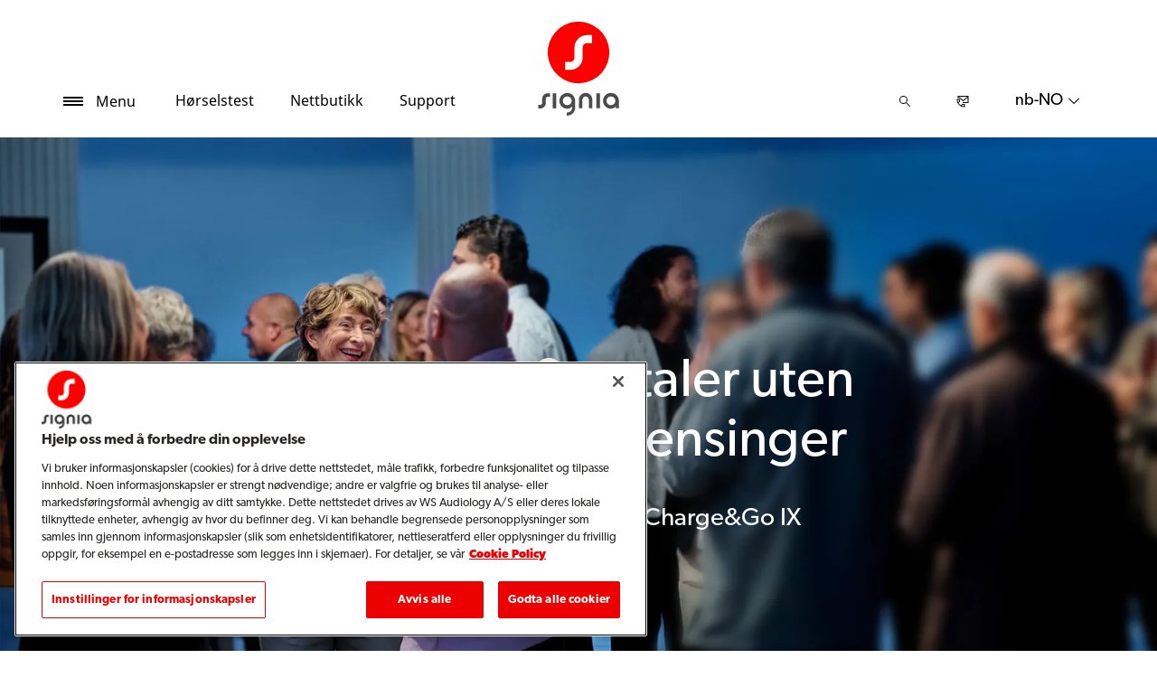

--- FILE ---
content_type: text/html; charset=utf-8
request_url: https://www.signia.net/nb-no/hearing-aids/integrated-xperience/pure-charge-go-ix/
body_size: 21878
content:



<!DOCTYPE html>
<!--[if IE 9]><html lang="en" class="ie9 no-js"><![endif]-->
<!--[if !IE]><!-->
<html lang="nb" dir="ltr">
<!--<![endif]-->
<head>
    <meta charset="utf-8" />
    <meta http-equiv="X-UA-Compatible" content="IE=edge">
    <meta http-equiv="Content-type" content="text/html; charset=utf-8">
    <meta content="width=device-width, initial-scale=1.0" name="viewport" />
    
    

<script type="text/javascript">
    window.ThemeData = {"BusinessAreaTheme":{"FavIconUrl":"https://cdn.signia.net/-/media/favicon/s---on-red-circle---some---rgb.png?rev=b19ce99ca8104f989aa5ff743f029993&extension=webp","FontTypeValue":"gibson","ThemeValue":"signia"},"Brand":"signia"};
</script>

<link rel="stylesheet" href="https://cdn.fonts.wsasitecore.net/wsapublic/PROD/signia-fonts.css">

<link href="https://cdn.signia.net/dist/shared.7e2281c07c45788b5d1e.css" rel="stylesheet" />
<link href="https://cdn.signia.net/dist/signia.81cdd4b3f9784fc9b381.css" rel="stylesheet" />

<script src="https://cdn.signia.net/dist/signia-echo-config.e7630709adb61092563f.js" type="text/javascript"></script>    <link rel="shortcut icon" href="https://cdn.signia.net/-/media/favicon/s---on-red-circle---some---rgb.png?rev=b19ce99ca8104f989aa5ff743f029993&amp;extension=webp" />


    <link rel="preconnect" href="https://cdn.signia.net" />

    
    <script type="text/javascript" src="/sitecore%20modules/Web/ExperienceForms/scripts/jquery-2.1.3.min.js"></script>
    
    
    

 <script>
                       window.dataLayer = window.dataLayer || [];
                    dataLayer.push({
                        wsaBrand: "signia",
                        wsaMarket: "no",
                        wsaTargetAudience: "b2c", 
                        wsaBusinessArea: "wholesale",
                        wsaRegion: "emea", 
                        pageLanguage: "nb",
                        pagePath: window.location.pathname,
                        wsaPlatform: "none_sitecore"
                            });

                      function gtag() {
                          dataLayer.push(arguments);
                      }

                      gtag("consent", "default", {
                                ad_storage: "denied",
                                analytics_storage: "denied",
                                functionality_storage: "denied",
                                personalization_storage: "denied",
                                security_storage: "granted",
                                ad_user_data: "denied",
                                ad_personalization: "denied",
                                wait_for_update: 2000,
                            });
                            gtag("set", "ads_data_redaction", true);
                    </script>

                    <!-- Google Tag Manager -->
                    <script type="text/javascript">
                        console.log("GTM loaded!");
                       !function(){"use strict";function e(e,t,o){return void 0===t&&(t=""),"cookie"===e?function(e){for(var t=0,o=document.cookie.split(";");t<o.length;t++){var r=o[t].split("=");if(r[0].trim()===e)return r[1]}}(t):"localStorage"===e?(r=t,localStorage.getItem(r)):"jsVariable"===e?window[t]:"cssSelector"===e?(n=t,i=o,a=document.querySelector(n),i?null==a?void 0:a.getAttribute(i):null==a?void 0:a.textContent):void console.warn("invalid uid source",e);var r,n,i,a}!function(t,o,r,n,i,a,c,l,s,u){var d,v,E,I;try{v=l&&(E=navigator.userAgent,(I=/Version\/([0-9\._]+)(.*Mobile)?.*Safari.*/.exec(E))&&parseFloat(I[1])>=16.4)?e(l,"sst_value",""):void 0}catch(e){console.error(e)}var g=t;g[n]=g[n]||[],g[n].push({"gtm.start":(new Date).getTime(),event:"gtm.js"});var m=o.getElementsByTagName(r)[0],T=v?"&bi="+encodeURIComponent(v):"",_=o.createElement(r),f=v?"kp"+c:c;_.async=!0,_.src="https://sst.signia.net/"+f+".js?id=GTM-MRJZSZF7"+T,null===(d=m.parentNode)||void 0===d||d.insertBefore(_,m)}(window,document,"script","dataLayer",0,0,"uifbvnhu","cookie")}();
                    </script>
                    <!-- End Google Tag Manager -->

<!-- Start of Sleeknote signup and lead generation tool - www.sleeknote.com -->
<script id="sleeknoteScript" type="text/javascript">
	(function () {
		var sleeknoteScriptTag = document.createElement("script");
		sleeknoteScriptTag.type = "text/javascript";
		sleeknoteScriptTag.charset = "utf-8";
		sleeknoteScriptTag.src = ("//sleeknotecustomerscripts.sleeknote.com/7687.js");
		var s = document.getElementById("sleeknoteScript");
		s.parentNode.insertBefore(sleeknoteScriptTag, s);
	})();
</script>
<!-- End of Sleeknote signup and lead generation tool - www.sleeknote.com -->
    <script src="https://cdn.signia.net/dist/form_tracking.e023747f18c99f4834ec.js" type="text/javascript"></script>
    
	<script src="https://cdn.cookielaw.org/scripttemplates/otSDKStub.js" data-document-language="true" type="text/javascript" charset="UTF-8" data-domain-script="019a4ea7-3cf7-7cb0-a57f-5fb562208a39"></script>




<title>Signia Pure Charge&amp;Go IX H&#248;reapparater - Signia</title>
<meta name="description" content="Signia Pure Charge&amp;Go IX h&#248;reapparater. Utforsk alle modeller, funksjoner og fordeler. Samtaler uten begrensinger.">
<meta name="keywords" content="signia, signia pure charge&amp;go ix, signia integrated xperience, h&#248;reapparater">

<meta property="og:title" content="Signia Pure Charge&amp;Go IX H&#248;reapparater - Signia" />
<meta property="og:type" content="website" />
<meta property="og:url" content="https://www.signia.net/nb-no/hearing-aids/integrated-xperience/pure-charge-go-ix/" />
<meta property="og:image" content="https://cdn.signia.net/-/media/signia/global/images/campaigns/signia-ix/pure-chargego-ix/signia-ix_pure-chgo_artist-head_side-view_bg_1200x630.jpg?h=630&amp;w=1200&amp;rev=bb0508c9ed3f41c8943bf0410ebbe17c&amp;extension=webp&amp;hash=6B8C53545024934B3731E1EC6A81B073" />
<meta property="og:description" content="Signia Pure Charge&amp;Go IX h&#248;reapparater. Utforsk alle modeller, funksjoner og fordeler. Samtaler uten begrensinger.">
<meta property="og:site_name" content="Signia">
<meta property="og:locale" content="nb_NO">
<link rel="canonical" href="https://www.signia.net/nb-no/hearing-aids/integrated-xperience/pure-charge-go-ix/" />



    
    
    
    
    

    <noscript>
        <style type="text/css">
            .blurp-spot-fw__overlay-item, .blurp-spot-fw__spot, .container__component-spacing .row > .col,
            .container__component-spacing .row > [class*=col-]:not(input):not(select):not(label),
            .container__component-spacing .row > input[class*=col-], .four-features .row > .col, .four-features .row > [class*=col-]:not(input):not(select):not(label),
            .four-features .row > input[class*=col-], .four-features__cta-link, .headline-view,
            .newslist-content > article {
                opacity: inherit;
            }
        </style>
    </noscript>
</head>
<body>
    



<!-- Google Tag Manager (noscript) -->
                        <noscript><iframe src="https://sst.signia.net/ns.html?id=GTM-MRJZSZF7"
                            height="0" width="0" style="display:none;visibility:hidden"></iframe></noscript>
                            <!-- End Google Tag Manager (noscript) -->

<div>
    <header>
        

    <div id="header-root" class="navigation "></div>
<script src="https://cdn.signia.net/dist/menuBar.716dba86bf250e3dd392.js" type="text/javascript"></script>    <script>renderMenubar("header-root", {"navigationTree":{"children":[{"children":[{"children":[],"link":"/nb-no/hearing-aids/how-hearing-aids-work/","title":"Slik fungerer høreapparater","target":"ActiveBrowser"},{"children":[],"link":"/nb-no/hearing-aids/types/","title":"Typer av høreapparater","target":"ActiveBrowser"},{"children":[{"link":"/nb-no/hearing-aids/integrated-xperience/active-ix/","title":"Active Pro IX","target":"ActiveBrowser"},{"link":"/nb-no/hearing-aids/integrated-xperience/insio-charge-go-ix/","title":"Insio Charge&Go IX","target":"ActiveBrowser"},{"link":"/nb-no/hearing-aids/integrated-xperience/insio-ix/","title":"Insio IX","target":"ActiveBrowser"},{"link":"/nb-no/hearing-aids/integrated-xperience/motion-charge-go-ix/","title":"Motion Charge&Go IX","target":"ActiveBrowser"},{"link":"/nb-no/hearing-aids/integrated-xperience/pure-charge-go-ix/","title":"Pure Charge&Go IX","target":"ActiveBrowser"},{"link":"/nb-no/hearing-aids/integrated-xperience/silk-charge-go-ix/","title":"Silk Charge&Go IX","target":"ActiveBrowser"},{"link":"/nb-no/hearing-aids/integrated-xperience/styletto-ix/","title":"Styletto IX","target":"ActiveBrowser"}],"link":"/nb-no/hearing-aids/integrated-xperience/","title":"Integrated Xperience (IX)","target":"ActiveBrowser"},{"children":[{"link":"/nb-no/hearing-aids/augmented-xperience/insio-charge-go-ax/","title":"Insio Charge&Go AX","target":"ActiveBrowser"},{"link":"/nb-no/hearing-aids/augmented-xperience/pure-charge-go-ax/","title":"Pure Charge&Go AX","target":"ActiveBrowser"},{"link":"/nb-no/hearing-aids/augmented-xperience/pure-312-ax/","title":"Pure 312 AX","target":"ActiveBrowser"},{"link":"/nb-no/hearing-aids/augmented-xperience/styletto-ax/","title":"Styletto AX","target":"ActiveBrowser"}],"link":"/nb-no/hearing-aids/augmented-xperience/","title":"Augmented Xperience (AX)","target":"ActiveBrowser"},{"children":[{"link":"/nb-no/hearing-aids/signia-xperience/motion-x/","title":"Motion X","target":"ActiveBrowser"},{"link":"/nb-no/hearing-aids/signia-xperience/pure-312-x/","title":"Pure 312 X","target":"ActiveBrowser"},{"link":"/nb-no/hearing-aids/signia-xperience/pure-charge-go-x/","title":"Pure Charge&Go X","target":"ActiveBrowser"},{"link":"/nb-no/hearing-aids/signia-xperience/silk-x/","title":"Silk X","target":"ActiveBrowser"},{"link":"/nb-no/hearing-aids/signia-xperience/styletto-x/","title":"Styletto X","target":"ActiveBrowser"}],"link":"/nb-no/hearing-aids/signia-xperience/","title":"Xperience (X)","target":"ActiveBrowser"},{"children":[{"link":"/nb-no/hearing-aids/signia-xperience/active/","title":"Active Pro","target":"ActiveBrowser"},{"link":"/nb-no/hearing-aids/integrated-xperience/cros-ix/","title":"CROS IX","target":"ActiveBrowser"},{"link":"/nb-no/hearing-aids/augmented-xperience/cros-ax/","title":"CROS AX","target":"ActiveBrowser"},{"link":"/nb-no/hearing-aids/signia-xperience/cros-x/","title":"CROS X","target":"ActiveBrowser"}],"link":"/nb-no/hearing-aids/other/","title":"Andre høreapparater","target":"ActiveBrowser"}],"link":"/nb-no/hearing-aids/","title":"Høreapparater","target":"ActiveBrowser"},{"children":[{"children":[],"link":"/nb-no/responsibility/","title":"Ansvar","target":"ActiveBrowser"},{"children":[],"link":"/nb-no/blog/","title":"Blogg","target":"ActiveBrowser"},{"children":[{"link":"/nb-no/hearing/hearing-loss/","title":"Forståelse av hørselstap","target":"ActiveBrowser"},{"link":"/nb-no/hearing/how-hearing-test-works/","title":"Hvordan en hørselstest fungerer","target":"ActiveBrowser"},{"link":"/nb-no/hearing/how-much-noise-is-safe/","title":"Hvor mye lyd er trygt?","target":"ActiveBrowser"},{"link":"/nb-no/hearing/how-your-ears-work/","title":"Slik fungerer ørene dine","target":"ActiveBrowser"},{"link":"/nb-no/hearing/hearing-loss/types/","title":"Typer av hørselstap","target":"ActiveBrowser"}],"link":"/nb-no/hearing/","title":"Hørsel og hørselstap","target":"ActiveBrowser"},{"children":[{"link":"/nb-no/tinnitus/causes/","title":"Hva forårsaker tinnitus","target":"ActiveBrowser"},{"link":"/nb-no/tinnitus/therapy/","title":"Tinnitusbehandling","target":"ActiveBrowser"}],"link":"/nb-no/tinnitus/","title":"Tinnitus","target":"ActiveBrowser"}],"link":"/nb-no/hearing/","title":"Hørselstap og tinnitus","target":"ActiveBrowser"},{"children":[{"children":[],"link":"/nb-no/chargers-and-accessories/charging-solutions/","title":"Ladere","target":"ActiveBrowser"},{"children":[],"link":"https://www.signia-shop.no/?utm_source=website&utm_medium=organic&utm_id=direct-from-website&utm_content=link","title":"Nettbutikk","target":"NewBrowser"},{"children":[],"link":"/nb-no/local/nb-no/minipocket/","title":"miniPocket","target":"ActiveBrowser"},{"children":[],"link":"/nb-no/chargers-and-accessories/streamline-mic/","title":"Streamline Mic","target":"ActiveBrowser"},{"children":[],"link":"/nb-no/chargers-and-accessories/accessories/","title":"Tilbehør","target":"ActiveBrowser"},{"children":[],"link":"/nb-no/chargers-and-accessories/tv-sound/","title":"TV Sound","target":"ActiveBrowser"}],"link":"/nb-no/chargers-and-accessories/","title":"Ladere og tilbehør","target":"ActiveBrowser"},{"children":[{"children":[],"link":"/nb-no/my-wellbeing/","title":"My WellBeing","target":"ActiveBrowser"},{"children":[],"link":"/nb-no/connectivity/signia-app/","title":"Signia app","target":"ActiveBrowser"},{"children":[],"link":"/nb-no/connectivity/signia-assistant/","title":"Signia Assistent","target":"ActiveBrowser"},{"children":[],"link":"/nb-no/support/compatibility/","title":"Utstyrskompatibilitet","target":"ActiveBrowser"}],"link":"/nb-no/connectivity/","title":"Tilkoblingsmuligheter","target":"ActiveBrowser"},{"children":[{"children":[],"link":"/nb-no/local/nb-no/kurs/","title":"Kurs","target":"ActiveBrowser"},{"children":[],"link":"/nb-no/support/faq/","title":"Ofte stilte spørsmål","target":"ActiveBrowser"},{"children":[],"link":"/nb-no/support/how-to-videos/","title":"Video om håndtering","target":"ActiveBrowser"},{"children":[],"link":"/nb-no/support/compatibility/","title":"Utstyrskompatibilitet","target":"ActiveBrowser"}],"link":"/nb-no/support/","title":"Support","target":"ActiveBrowser"},{"children":[],"link":"/nb-no/local/nb-no/kurs/","title":"Kurs","target":"ActiveBrowser"}],"labelHome":"Hjem"},"languageSelector":{"languages":[{"name":"Norge","iso639_1":"nb-NO","link":"/nb-no/hearing-aids/integrated-xperience/pure-charge-go-ix/"},{"name":"Global","iso639_1":"en","link":"/en/hearing-aids/integrated-xperience/pure-charge-go-ix/"}],"activeLanguage":{"name":"Norge","iso639_1":"nb-NO","link":"/nb-no/hearing-aids/integrated-xperience/pure-charge-go-ix/"},"countryLandingPage":{"label":"Signia worldwide","link":"https://www.signia.net/en/service/signia-worldwide/"}},"ctaLinks":[{"link":"/nb-no/service/hearing-test/","label":"Hørselstest","target":"ActiveBrowser"},{"link":"https://www.signia-shop.no/?utm_source=website&utm_medium=organic&utm_id=direct-from-website&utm_content=link","label":"Nettbutikk","target":"NewBrowser"},{"link":"/nb-no/support/","label":"Support","target":"ActiveBrowser"}],"labels":{"menuLabelOpen":"Menu","menuLabelClose":"Lukk","labelSearch":"Søk","brandLogoTitle":"signia-logo"},"heroEnabled":false,"showAdvanced":true,"defaultLogoUrl":"https://cdn.signia.net/-/media/signia/global/images/logos---icons/logos/signia-red-grey-rgb-svg.svg?rev=242e035eb4114549bb82098fb80c9ebd&extension=webp&hash=06E04053274C736B743C50B9AA7F33B6","heroLogoUrl":"https://cdn.signia.net/-/media/signia/global/images/logos---icons/logos/signia--red--white--rgb.svg?rev=dea41644e5844f838f894824efa4e354&extension=webp&hash=C2704F787183A21680E08592CD8982EA","logoStickyUrl":"https://cdn.signia.net/-/media/signia/global/images/logos---icons/logos/s---on-red-circle---some---rgb.svg?rev=3ef3d1a59eb541d7a6f2e462ac8c4024&extension=webp&hash=5ADF05A358F6BF8DEC62CA6C62A3A079","contactLink":{"link":"/nb-no/service/contact/","ariaLabel":""},"burgerMenuPath":"$Høreapparater$Integrated Xperience (IX)$Pure Charge&Go IX$"});</script>







    </header>

    <section class="site-content ">
        

<div class="placeholder ph-full-width     ">
    

    <div class="hero     text-align-right">
        <picture><source media="(max-width:440px)" srcset="https://cdn.signia.net/-/media/signia/global/images/campaigns/signia-ix/pure-chargego-bct-ix/pure-charge-go-bct-ix_congress-54015_group-conversation-1_right-blur_1920x1080.jpg?rev=fe916f66e07f4ae5ac0b8a4f23d240a7&extension=webp&w=440&hash=6FDE26A00B8CE1123332CAC2EE441D9B"><source media="(max-width:768px)" srcset="https://cdn.signia.net/-/media/signia/global/images/campaigns/signia-ix/pure-chargego-bct-ix/pure-charge-go-bct-ix_congress-54015_group-conversation-1_right-blur_1920x1080.jpg?rev=fe916f66e07f4ae5ac0b8a4f23d240a7&extension=webp&w=768&hash=427DF2B466364C538899B549D7E820DD"><source media="(max-width:992px)" srcset="https://cdn.signia.net/-/media/signia/global/images/campaigns/signia-ix/pure-chargego-bct-ix/pure-charge-go-bct-ix_congress-54015_group-conversation-1_right-blur_1920x1080.jpg?rev=fe916f66e07f4ae5ac0b8a4f23d240a7&extension=webp&w=992&hash=FE2E8D2B94FA86A5AAE7BB3C6A6D8B69"><source media="(max-width:1900px)" srcset="https://cdn.signia.net/-/media/signia/global/images/campaigns/signia-ix/pure-chargego-bct-ix/pure-charge-go-bct-ix_congress-54015_group-conversation-1_right-blur_1920x1080.jpg?rev=fe916f66e07f4ae5ac0b8a4f23d240a7&extension=webp&w=1900&hash=8C50376BEBB8DD007C88EF04CDE12E37"> <img src="https://cdn.signia.net/-/media/signia/global/images/campaigns/signia-ix/pure-chargego-bct-ix/pure-charge-go-bct-ix_congress-54015_group-conversation-1_right-blur_1920x1080.jpg?rev=fe916f66e07f4ae5ac0b8a4f23d240a7&extension=webp" class="hero__background-image" alt="Samtaler uten begrensinger" width="1920" height="1080" loading="lazy"></picture>

            <div class="hero__section-space"></div>
            <div class="hero__content-wrapper  hero__content-wrapper--align-right">
                <div class="hero__flex-container container">
                    <div class="hero__content    ">

                        <h1 class="hero__header component-theme__header">Samtaler uten begrensinger</h1>
                    </div>
                </div>

                    <div class="hero__section-overlay">
                        <div class="hero__flex-container container">
                            <div class="hero__content    ">
                                <div class="hero__text component-theme__text">Med&#160;Pure Charge&amp;Go IX&#160;</div>

                            </div>
                        </div>
                    </div>
            </div>
    </div>

</div>
<div class="placeholder    ">
    <div class="container container__component-spacing">
        <div class="row">
            <div class="col-md-4 ">
                
    <div class="image-component   ">
<picture><source media="(max-width:440px)" srcset="https://cdn.signia.net/-/media/signia/global/images/campaigns/signia-ix/pure-chargego-bct-ix/signia_bluetooth-connectivity-transformed_red_left-centered_1920x1080.jpg?rev=08616618c9a845688ca864ed3103d867&extension=webp&hash=9AA763ECAC9A952DFBAB1766A3989853&w=440"><source media="(max-width:768px)" srcset="https://cdn.signia.net/-/media/signia/global/images/campaigns/signia-ix/pure-chargego-bct-ix/signia_bluetooth-connectivity-transformed_red_left-centered_1920x1080.jpg?rev=08616618c9a845688ca864ed3103d867&extension=webp&hash=9AA763ECAC9A952DFBAB1766A3989853&w=768"><source media="(max-width:992px)" srcset="https://cdn.signia.net/-/media/signia/global/images/campaigns/signia-ix/pure-chargego-bct-ix/signia_bluetooth-connectivity-transformed_red_left-centered_1920x1080.jpg?rev=08616618c9a845688ca864ed3103d867&extension=webp&hash=9AA763ECAC9A952DFBAB1766A3989853&w=992"><source media="(max-width:1900px)" srcset="https://cdn.signia.net/-/media/signia/global/images/campaigns/signia-ix/pure-chargego-bct-ix/signia_bluetooth-connectivity-transformed_red_left-centered_1920x1080.jpg?rev=08616618c9a845688ca864ed3103d867&extension=webp&hash=9AA763ECAC9A952DFBAB1766A3989853&w=1900"> <img src="https://cdn.signia.net/-/media/signia/global/images/campaigns/signia-ix/pure-chargego-bct-ix/signia_bluetooth-connectivity-transformed_red_left-centered_1920x1080.jpg?rev=08616618c9a845688ca864ed3103d867&extension=webp&hash=9AA763ECAC9A952DFBAB1766A3989853" class="image-component__image" alt="" width="1920" height="1080" loading="lazy"></picture>    </div>

            </div>
            <div class="col-md-8">
                

<div class="promotion-text   text-align-center">
    <h4 id="pure-chargego-bct-ix-is-joining-the-pure-chargego-ix-family" class="promotion-text__header component-theme__header">Pure Charge&amp;Go BCT IX blir en del av Pure Charge&amp;Go IX-familien.</h4>

    <div class="promotion-text__text component-theme__text"><p>For deg betyr det tilgang til markedets minste* Bluetooth&reg;-kompatible RIC-h&oslash;reapparat med en imponerende batteritid p&aring; 36 timer p&aring; &eacute;n lading (inkludert 5 timer med streaming). P&aring; denne m&aring;ten kan alle delta i samtalen &ndash; uten kompromisser.</p></div>


</div>

            </div>

        </div>
    </div>
</div>
<div class="placeholder    ">
    <div class="container container__component-spacing">
        <div class="row">
            <div class="col-12">
                

<script type="text/javascript">
if ("False" === "True") {
    var proloadLink = document.createElement("link");
    proloadLink.setAttribute("as", "image");
    proloadLink.setAttribute("rel", "preload");
    proloadLink.setAttribute("href", "");
    document.head.appendChild(proloadLink);
}
</script>
        <article class="headline-view    ">
            <div class="headline-view__container">
                <div class="headline-view__container-inner">
                    <h2 id="6-reasons-why-you-will-love--pure-chargego-ix" class="headline-view__heading component-theme__header">Grunner til at du vil elske Pure Charge&amp;Go IX</h2>

                </div>
            </div>
        </article>

            </div>
        </div>
    </div>
</div>

<script src="https://cdn.signia.net/dist/sliderComponent.98d0fa4d6e1c615cde1e.js" type="text/javascript"></script>

<section class="component-slider container" id="{4316FD08-05BD-4689-9C3C-C6C9685F93DB}">
    <div class="component-slider__container" id="{4316FD08-05BD-4689-9C3C-C6C9685F93DB}-placeholderSlides">
                <div>

<div class="article-text-with-image text-align-center">
    <div class="image-component  ">

        <img src="https://cdn.signia.net/-/media/signia/global/images/campaigns/signia-ix/pure-chargego-bct-ix/pure-charge-go-bct-ix_congress-54015_group-conversation-1_circle_1920x1080.jpg?h=1080&amp;w=1920&amp;rev=7bbaee917b4e425cb884693a959324ba&amp;extension=webp&amp;hash=D17D3569111D5C70BBD492D957DC414E" class="image-component__image" alt="" width="1920" height="1080" sizes="100vw" loading="lazy" srcset="https://cdn.signia.net/-/media/signia/global/images/campaigns/signia-ix/pure-chargego-bct-ix/pure-charge-go-bct-ix_congress-54015_group-conversation-1_circle_1920x1080.jpg?w=440&rev=7bbaee917b4e425cb884693a959324ba&extension=webp&hash=204CCAC05E20A027127D3390BF941982 440w,https://cdn.signia.net/-/media/signia/global/images/campaigns/signia-ix/pure-chargego-bct-ix/pure-charge-go-bct-ix_congress-54015_group-conversation-1_circle_1920x1080.jpg?w=768&rev=7bbaee917b4e425cb884693a959324ba&extension=webp&hash=4F9F8EEF4776075AC677CABDA4B2BEC5 768w,https://cdn.signia.net/-/media/signia/global/images/campaigns/signia-ix/pure-chargego-bct-ix/pure-charge-go-bct-ix_congress-54015_group-conversation-1_circle_1920x1080.jpg?w=992&rev=7bbaee917b4e425cb884693a959324ba&extension=webp&hash=5332F586E18CB65A8C39F47F86C912BF 992w,https://cdn.signia.net/-/media/signia/global/images/campaigns/signia-ix/pure-chargego-bct-ix/pure-charge-go-bct-ix_congress-54015_group-conversation-1_circle_1920x1080.jpg?w=1900&rev=7bbaee917b4e425cb884693a959324ba&extension=webp&hash=D0C1375BE856419BBCC0231BB42EE734 1900w" />

    </div>
    <div class="article-text  ">

        <h4 id="connect-to-the-conversation" class="article-text__header component-theme__header">Koble deg til samtalen</h4>

        

        <div class="article-text__text component-theme__text">H&oslash;r det du trenger, n&aring;r du trenger det &ndash; uansett hvilken telefon du bruker eller hvordan du vil v&aelig;re tilkoblet.</div>

    </div>
</div>
</div>
                <div>

<div class="article-text-with-image text-align-center">
    <div class="image-component  ">

        <img src="https://cdn.signia.net/-/media/signia/global/images/campaigns/signia-ix/pure-chargego-bct-ix/pure-charge-go-bct-ix_congress-54227_presenter-smartphone-background-noise_circle_1920x1080.jpg?h=1080&amp;w=1920&amp;rev=ed761e2d26b74555a23bc02bce2c1ad0&amp;extension=webp&amp;hash=3896E171DCC5581A12F42A390B2F4AEE" class="image-component__image" alt="" width="1920" height="1080" sizes="100vw" loading="lazy" srcset="https://cdn.signia.net/-/media/signia/global/images/campaigns/signia-ix/pure-chargego-bct-ix/pure-charge-go-bct-ix_congress-54227_presenter-smartphone-background-noise_circle_1920x1080.jpg?w=440&rev=ed761e2d26b74555a23bc02bce2c1ad0&extension=webp&hash=17F4ED0CF855C03EF5D654D78FCFEA33 440w,https://cdn.signia.net/-/media/signia/global/images/campaigns/signia-ix/pure-chargego-bct-ix/pure-charge-go-bct-ix_congress-54227_presenter-smartphone-background-noise_circle_1920x1080.jpg?w=768&rev=ed761e2d26b74555a23bc02bce2c1ad0&extension=webp&hash=7362FADB539B5AE28977B25BF5B273C7 768w,https://cdn.signia.net/-/media/signia/global/images/campaigns/signia-ix/pure-chargego-bct-ix/pure-charge-go-bct-ix_congress-54227_presenter-smartphone-background-noise_circle_1920x1080.jpg?w=992&rev=ed761e2d26b74555a23bc02bce2c1ad0&extension=webp&hash=8946D86230458DBC32DB31BF7A4AB21C 992w,https://cdn.signia.net/-/media/signia/global/images/campaigns/signia-ix/pure-chargego-bct-ix/pure-charge-go-bct-ix_congress-54227_presenter-smartphone-background-noise_circle_1920x1080.jpg?w=1900&rev=ed761e2d26b74555a23bc02bce2c1ad0&extension=webp&hash=39D3D0DE280F50EC3F2E0BC507FDA1D7 1900w" />

    </div>
    <div class="article-text  ">

        <h4 id="enhanced-connectivity" class="article-text__header component-theme__header">Forbedret tilkobling</h4>

        

        <div class="article-text__text component-theme__text">Koble til Signia Integrated Xperience via MFi, ASHA, LE Audio (med eller uten telespole) og n&aring; ogs&aring; Bluetooth&reg; Classic.</div>

    </div>
</div>
</div>
                <div>

<div class="article-text-with-image text-align-center">
    <div class="image-component  ">

        <img src="https://cdn.signia.net/-/media/signia/global/images/campaigns/signia-ix/pure-chargego-bct-ix/pure-charge-go-bct-ix_congress-54092_conversation-back_circle_1920x1080.jpg?h=1080&amp;w=1920&amp;rev=279746134307456c92d9fed03c0b6326&amp;extension=webp&amp;hash=59ECFE091CEB153B896FE33C4343F9E4" class="image-component__image" alt="" width="1920" height="1080" sizes="100vw" loading="lazy" srcset="https://cdn.signia.net/-/media/signia/global/images/campaigns/signia-ix/pure-chargego-bct-ix/pure-charge-go-bct-ix_congress-54092_conversation-back_circle_1920x1080.jpg?w=440&rev=279746134307456c92d9fed03c0b6326&extension=webp&hash=3E1D6A33679A1642B560F1DB30EFCF34 440w,https://cdn.signia.net/-/media/signia/global/images/campaigns/signia-ix/pure-chargego-bct-ix/pure-charge-go-bct-ix_congress-54092_conversation-back_circle_1920x1080.jpg?w=768&rev=279746134307456c92d9fed03c0b6326&extension=webp&hash=B5AD8E3114BA5BDCD01BBAADB2B99EE4 768w,https://cdn.signia.net/-/media/signia/global/images/campaigns/signia-ix/pure-chargego-bct-ix/pure-charge-go-bct-ix_congress-54092_conversation-back_circle_1920x1080.jpg?w=992&rev=279746134307456c92d9fed03c0b6326&extension=webp&hash=92197D55D14B88264E5925047E1CF095 992w,https://cdn.signia.net/-/media/signia/global/images/campaigns/signia-ix/pure-chargego-bct-ix/pure-charge-go-bct-ix_congress-54092_conversation-back_circle_1920x1080.jpg?w=1900&rev=279746134307456c92d9fed03c0b6326&extension=webp&hash=89CB8F7F10122E098CCCCF203A1573E1 1900w" />

    </div>
    <div class="article-text  ">

        <h4 id="boost-communication" class="article-text__header component-theme__header">Forsterk kommunikasjonen</h4>

        

        <div class="article-text__text component-theme__text">Uansett hvilken modell du velger, er Pure Charge&amp;Go IX-familien designet for &aring; sikre at din egenstemme h&oslash;res klart og presist.</div>

    </div>
</div>
</div>
                <div>

<div class="article-text-with-image text-align-center">
    <div class="image-component  ">

        <img src="https://cdn.signia.net/-/media/signia/global/images/campaigns/signia-ix/pure-chargego-bct-ix/pure-charge-go-bct-ix_congress-54156_presenter-smartphone-focus_circle_1920x1080.jpg?h=1080&amp;w=1920&amp;rev=537e6f7da8934558910498f30d3fc25b&amp;extension=webp&amp;hash=091DC77D23FCC0A6D2EEFAC2F5406CBE" class="image-component__image" alt="" width="1920" height="1080" sizes="100vw" loading="lazy" srcset="https://cdn.signia.net/-/media/signia/global/images/campaigns/signia-ix/pure-chargego-bct-ix/pure-charge-go-bct-ix_congress-54156_presenter-smartphone-focus_circle_1920x1080.jpg?w=440&rev=537e6f7da8934558910498f30d3fc25b&extension=webp&hash=D6D56D7EDE0E62C5836AA9D738074E01 440w,https://cdn.signia.net/-/media/signia/global/images/campaigns/signia-ix/pure-chargego-bct-ix/pure-charge-go-bct-ix_congress-54156_presenter-smartphone-focus_circle_1920x1080.jpg?w=768&rev=537e6f7da8934558910498f30d3fc25b&extension=webp&hash=6E793B0D3656B3CCD4BBFA84D1B9913A 768w,https://cdn.signia.net/-/media/signia/global/images/campaigns/signia-ix/pure-chargego-bct-ix/pure-charge-go-bct-ix_congress-54156_presenter-smartphone-focus_circle_1920x1080.jpg?w=992&rev=537e6f7da8934558910498f30d3fc25b&extension=webp&hash=B24C8705C62CAD06DC28F649024982DD 992w,https://cdn.signia.net/-/media/signia/global/images/campaigns/signia-ix/pure-chargego-bct-ix/pure-charge-go-bct-ix_congress-54156_presenter-smartphone-focus_circle_1920x1080.jpg?w=1900&rev=537e6f7da8934558910498f30d3fc25b&extension=webp&hash=EE659AE69BC138F5D08022EBB385859F 1900w" />

    </div>
    <div class="article-text  ">

        <h4 id="make-adjustments-in-real-time" class="article-text__header component-theme__header">Gj&#248;r justeringer i sanntid</h4>

        

        <div class="article-text__text component-theme__text">Med tilgang til Signia Assistant, din personlige AI-hjelper, kan du nyte 24/7 support for lydtilpasning og feils&oslash;king.</div>

    </div>
</div>
</div>
                <div>

<div class="article-text-with-image text-align-center">
    <div class="image-component  ">

        <img src="https://cdn.signia.net/-/media/signia/global/images/campaigns/signia-ix/pure-chargego-bct-ix/pure-charge-go-bct-ix_congress-54531_charger-in-hand_circle_1920x1080.jpg?h=1080&amp;w=1920&amp;rev=6bc557c495a24d978517151e1a55cd48&amp;extension=webp&amp;hash=6B45FB5AA55334442C13786C05DA452A" class="image-component__image" alt="" width="1920" height="1080" sizes="100vw" loading="lazy" srcset="https://cdn.signia.net/-/media/signia/global/images/campaigns/signia-ix/pure-chargego-bct-ix/pure-charge-go-bct-ix_congress-54531_charger-in-hand_circle_1920x1080.jpg?w=440&rev=6bc557c495a24d978517151e1a55cd48&extension=webp&hash=15FADB5A4511FEA1755E8BD3F20F5182 440w,https://cdn.signia.net/-/media/signia/global/images/campaigns/signia-ix/pure-chargego-bct-ix/pure-charge-go-bct-ix_congress-54531_charger-in-hand_circle_1920x1080.jpg?w=768&rev=6bc557c495a24d978517151e1a55cd48&extension=webp&hash=BC28CEFAF858BB832630A2DB20CEE538 768w,https://cdn.signia.net/-/media/signia/global/images/campaigns/signia-ix/pure-chargego-bct-ix/pure-charge-go-bct-ix_congress-54531_charger-in-hand_circle_1920x1080.jpg?w=992&rev=6bc557c495a24d978517151e1a55cd48&extension=webp&hash=20406F5A5D2BCA4B4CC3F4F0C890B99C 992w,https://cdn.signia.net/-/media/signia/global/images/campaigns/signia-ix/pure-chargego-bct-ix/pure-charge-go-bct-ix_congress-54531_charger-in-hand_circle_1920x1080.jpg?w=1900&rev=6bc557c495a24d978517151e1a55cd48&extension=webp&hash=1859FE95FBD09F21D300437B668B2C3B 1900w" />

    </div>
    <div class="article-text  ">

        <h4 id="power-for-all-day-conversations" class="article-text__header component-theme__header">Str&#248;m til samtaler hele dagen</h4>

        

        <div class="article-text__text component-theme__text">Pure Charge&amp;Go IX-familien inkluderer en liten, lett og b&aelig;rbar lader som s&oslash;rger for at du alltid har nok str&oslash;m og er klar for alt.</div>

    </div>
</div>
</div>
                <div>

<div class="article-text-with-image text-align-center">
    <div class="image-component  ">

        <img src="https://cdn.signia.net/-/media/signia/global/images/campaigns/signia-ix/pure-chargego-ix/pure-charge-go-ix_lab_smartphone_circle-2_1920x1080.jpg?h=1080&amp;w=1920&amp;rev=517a2f4a80d14557a1f6059ce8d600ab&amp;extension=webp&amp;hash=EE1FA3D01E4B07DF0740F51C1F88E287" class="image-component__image" alt="" width="1920" height="1080" sizes="100vw" loading="lazy" srcset="https://cdn.signia.net/-/media/signia/global/images/campaigns/signia-ix/pure-chargego-ix/pure-charge-go-ix_lab_smartphone_circle-2_1920x1080.jpg?w=440&rev=517a2f4a80d14557a1f6059ce8d600ab&extension=webp&hash=33DBF08C08B9A5655D2351F269EC972A 440w,https://cdn.signia.net/-/media/signia/global/images/campaigns/signia-ix/pure-chargego-ix/pure-charge-go-ix_lab_smartphone_circle-2_1920x1080.jpg?w=768&rev=517a2f4a80d14557a1f6059ce8d600ab&extension=webp&hash=6EFE8D5E62968C761E881B9DC3239BB4 768w,https://cdn.signia.net/-/media/signia/global/images/campaigns/signia-ix/pure-chargego-ix/pure-charge-go-ix_lab_smartphone_circle-2_1920x1080.jpg?w=992&rev=517a2f4a80d14557a1f6059ce8d600ab&extension=webp&hash=9C243C6D58933E461E3704F79E56A765 992w,https://cdn.signia.net/-/media/signia/global/images/campaigns/signia-ix/pure-chargego-ix/pure-charge-go-ix_lab_smartphone_circle-2_1920x1080.jpg?w=1900&rev=517a2f4a80d14557a1f6059ce8d600ab&extension=webp&hash=959CE9AA11E7CE1227E2984A0146F0E9 1900w" />

    </div>
    <div class="article-text  ">

        <h4 id="tailor-the-way-you-hear" class="article-text__header component-theme__header">Tilpass m&#229;ten du h&#248;rer p&#229;</h4>

        

        <div class="article-text__text component-theme__text">En brukervennlig mobilapp gir deg muligheten til &aring; justere innstillingene etter dine behov, slik at hver samtale blir meningsfull</div>

    </div>
</div>
</div>
    </div>
</section>

        <script>  renderSliderComponent("{4316FD08-05BD-4689-9C3C-C6C9685F93DB}", {"ariaLabels":{"next":"Next","previous":"Previous"},"slidesToPresent":3,"infinite":"True","mode":"dark"}); </script>


<div class="placeholder    ">
    <div class="container container__component-spacing">
        <div class="row">
            <div class="col-12">
                
    <div class="article-text   ">

        

        

        
    </div>

            </div>
        </div>
    </div>
</div>

<div class="placeholder ph-full-width     ">
    



<div id="product-variants-root-{3D5C6DB9-F0BA-477F-91D4-56B82FDB94AB}"></div>

<script src="https://cdn.signia.net/dist/productVariants.ac1979557538c291ed56.js" type="text/javascript"></script>
        <script>renderProductVariants("product-variants-root-{3D5C6DB9-F0BA-477F-91D4-56B82FDB94AB}", {'products':[{'imageUrls':['https://cdn.signia.net/-/media/signia/global/images/products/signia-ix/pure-chargego-ix/pure-charge-go-bct-ix_black_receiver-m_1000x1000.jpg?rev=9dcb631dc13c4339b1f3d6b4c8ab9c25&extension=webp&hash=A8E190631CFCDFCAC966E2318BF323F5','https://cdn.signia.net/-/media/signia/global/images/products/signia-ix/pure-chargego-ix/pure-charge-go-bct-ix_graphite_receiver-m_1000x1000.jpg?rev=873449709446484084dc44640f7dc5b2&extension=webp&hash=937166232114331268414A632A6F83AD','https://cdn.signia.net/-/media/signia/global/images/products/signia-ix/pure-chargego-ix/pure-charge-go-bct-ix_dark-champagne_receiver-m_1000x1000.jpg?rev=303048e5951041c89ea76e9f6efe23ea&extension=webp&hash=5435753F539CABF9D33F152B5FA2ABEE','https://cdn.signia.net/-/media/signia/global/images/products/signia-ix/pure-chargego-ix/pure-charge-go-bct-ix_silver_receiver-m_1000x1000.jpg?rev=03834fb891414a20b9ce03524d6140a7&extension=webp&hash=123C2801BE5A5DD6070B62CFE3540D96','https://cdn.signia.net/-/media/signia/global/images/products/signia-ix/pure-chargego-ix/pure-charge-go-bct-ix_pearl-white_receiver-m_1000x1000.jpg?rev=39ce6ae982084764950d0ccf12bf3c17&extension=webp&hash=7467C1C14A81852A00B58649ECFFBBFB','https://cdn.signia.net/-/media/signia/global/images/products/signia-ix/pure-chargego-ix/pure-charge-go-bct-ix_fine-gold_receiver-m_1000x1000.jpg?rev=43b7554022d54b78afa587ee5cca6299&extension=webp&hash=63AC1AB15228A50D53D3D9A0F639A6F5','https://cdn.signia.net/-/media/signia/global/images/products/signia-ix/pure-chargego-ix/pure-charge-go-bct-ix_deep-brown_receiver-m_1000x1000.jpg?rev=f0d3e5313a19442b9e87d5818fdffb50&extension=webp&hash=CBE0ED9C0AB6AB4D49650094950DD4F0','https://cdn.signia.net/-/media/signia/global/images/products/signia-ix/pure-chargego-ix/pure-charge-go-bct-ix_sandy-brown_receiver-m_1000x1000.jpg?rev=d4597ec6b02243e0aa705510ef7e2dbf&extension=webp&hash=4494A49D2C12749F746158B27DCACA0E','https://cdn.signia.net/-/media/signia/global/images/products/signia-ix/pure-chargego-ix/pure-charge-go-bct-ix_rose-gold_receiver-m_1000x1000.jpg?rev=ec9b4b1f7cd340ee97ad64ff8398ba53&extension=webp&hash=9E183A17970F3FB455FD799DCA698021','https://cdn.signia.net/-/media/signia/global/images/products/signia-ix/pure-chargego-ix/pure-charge-go-bct-ix_beige_receiver-m_1000x1000.jpg?rev=72e58faef2854adca9c636a2b13d0079&extension=webp&hash=54455F40B04127573CEA3641AF282F57'],'thumbnailUrl':'https://cdn.signia.net/-/media/signia/global/images/products/signia-ix/pure-chargego-ix/pure-charge-go-bct-ix_black_size-aligned_1000x1000.jpg?rev=fe7a891789f8483c965fef2b3967b408&extension=webp&hash=41A111D7209C0AFF90958BE834A0DC38','colors':[{'color':'#030303','name':'Black','image':'https://cdn.signia.net/-/media/signia/global/images/logos---icons/colors/black.svg?rev=7047b1ec4ae946a78b57a546e35a381c&extension=webp&hash=F140B79AE6B2328E0AA0A1A9C7A36D35'},{'color':'#54585A','name':'Graphite','image':'https://cdn.signia.net/-/media/signia/global/images/logos---icons/colors/graphite.svg?rev=153eaaca3d5b423e9bc95ec7761b1aea&extension=webp&hash=1C2F468A4F838BBD00CDD8DD3012D813'},{'color':'#919187','name':'Dark Champagne','image':'https://cdn.signia.net/-/media/signia/global/images/logos---icons/colors/dark-champagne.svg?rev=aeacae28f08f44ac87d859b7fc12c911&extension=webp&hash=9DCB6FF4DB133CDC49B5DB9D17ABCB75'},{'color':'','name':'Silver (new)','image':'https://cdn.signia.net/-/media/signia/global/images/logos---icons/colors/silver-new.svg?rev=9084a26ea2e64e83b1f27fd2bf39736c&extension=webp&hash=A6DA5AFD4A1136DD138AE61A112324E6'},{'color':'#ffffff','name':'Pearl White','image':'https://cdn.signia.net/-/media/signia/global/images/logos---icons/colors/pearl-white.svg?rev=f3d53e54aabb48958abc33aa96d53bf8&extension=webp&hash=E58AE75F1E1982C987738FC903B1FDD0'},{'color':'#BFBB98','name':'Fine Gold','image':'https://cdn.signia.net/-/media/signia/global/images/logos---icons/colors/fine-gold.svg?rev=aee8a5db6d2b46309a257a61814a0ce8&extension=webp&hash=36AE1A7E7F33C9E3654F62E4D9281B8E'},{'color':'#3a3327','name':'Deep Brown','image':'https://cdn.signia.net/-/media/signia/global/images/logos---icons/colors/deep-brown.svg?rev=627806e02943479799f4efb17bc05ca5&extension=webp&hash=F5F725CECAF7E0328DE1DB794B8C590F'},{'color':'#70543d','name':'Sandy Brown','image':'https://cdn.signia.net/-/media/signia/global/images/logos---icons/colors/sandy-brown.svg?rev=1135f7bcc53340d29a68f79319dcc40d&extension=webp&hash=6647A05001973CBBE22EDEC00567C341'},{'color':'#c7b3b8','name':'Rose Gold','image':'https://cdn.signia.net/-/media/signia/global/images/logos---icons/colors/rose-gold.svg?rev=8fcc09e0c5d0424da9575bc97d37c7f8&extension=webp&hash=03E21E2A079864631C4E6031DE350B2A'},{'color':'#d69c4d','name':'Beige','image':'https://cdn.signia.net/-/media/signia/global/images/logos---icons/colors/beige.svg?rev=027f13bda1954c80bed1854a7ed7c936&extension=webp&hash=001B52104CB1E4B103619398CAB05489'}],'productName':'Pure Charge&Go BCT IX','description':'Et lite RIC-høreapparat som er kompatibelt med Bluetooth® Classic. Det varer i imponerende 36 timer mellom ladinger (med 5 timer streaming) og leveres også med en bærbar lader.','productType':''},{'imageUrls':['https://cdn.signia.net/-/media/signia/global/images/products/signia-ix/pure-chargego-ix/pure-charge-go-ix_black_1000x1000.jpg?rev=0095d967363e4eba81eb255d5650c120&extension=webp&hash=56E85582B35CF79BEC489CEE8EBEC6FC','https://cdn.signia.net/-/media/signia/global/images/products/signia-ix/pure-chargego-ix/pure-charge-go-ix_graphite_1000x1000.jpg?rev=bf7ea7b17e584bdc997c50432513652c&extension=webp&hash=A2F78B96828B6105040E1B02465D92A0','https://cdn.signia.net/-/media/signia/global/images/products/signia-ix/pure-chargego-ix/pure-charge-go-ix_dark-champagne_1000x1000.jpg?rev=1de7d9b18a3140ed8e57d95080a43960&extension=webp&hash=D715432987C66348D3ABBABC80002E0C','https://cdn.signia.net/-/media/signia/global/images/products/signia-ix/pure-chargego-ix/pure-charge-go-ix_pearl-white_1000x1000.jpg?rev=b891b3d356b24dd5b8a796f9b341fa31&extension=webp&hash=979E6F00F4B91E8CF36CC569491F28F5','https://cdn.signia.net/-/media/signia/global/images/products/signia-ix/pure-chargego-ix/pure-charge-go-ix_fine-gold_1000x1000.jpg?rev=28a03e7b1ba24afdb335157f36953454&extension=webp&hash=8EBAACC1BA9B168C96A9C7DD91D83CDD','https://cdn.signia.net/-/media/signia/global/images/products/signia-ix/pure-chargego-ix/pure-charge-go-ix_deep-brown_1000x1000.jpg?rev=d3ae442c9f614f87b40e4fd7d1ea2cd0&extension=webp&hash=1852156E04DC2850EC8B3A293E7F1826','https://cdn.signia.net/-/media/signia/global/images/products/signia-ix/pure-chargego-ix/pure-charge-go-ix_sandy-brown_1000x1000.jpg?rev=56b7591ae3574f5582b2c5cb523bbee1&extension=webp&hash=02EB3303E48103D217EA24CE2938F3A4','https://cdn.signia.net/-/media/signia/global/images/products/signia-ix/pure-chargego-ix/pure-charge-go-ix_rose-gold_1000x1000.jpg?rev=c4613e00d08748b680228649fc497e62&extension=webp&hash=AEABBD65A523D93710ADD29FC836CAFD','https://cdn.signia.net/-/media/signia/global/images/products/signia-ix/pure-chargego-ix/pure-charge-go-ix_beige_1000x1000.jpg?rev=ea2297fa050048f294920439fe5f8c6c&extension=webp&hash=18CF0224F34877B0D7D2235977DF3995'],'thumbnailUrl':'https://cdn.signia.net/-/media/signia/global/images/products/signia-ix/pure-chargego-ix/pure-charge-go-ix_black_size-aligned_1000x1000.jpg?rev=91f1997cb55147ee94451af35b32f17a&extension=webp&hash=3FAA0549BCB37CE97798A068B0C2B727','colors':[{'color':'#030303','name':'Black','image':'https://cdn.signia.net/-/media/signia/global/images/logos---icons/colors/black.svg?rev=7047b1ec4ae946a78b57a546e35a381c&extension=webp&hash=F140B79AE6B2328E0AA0A1A9C7A36D35'},{'color':'#54585A','name':'Graphite','image':'https://cdn.signia.net/-/media/signia/global/images/logos---icons/colors/graphite.svg?rev=153eaaca3d5b423e9bc95ec7761b1aea&extension=webp&hash=1C2F468A4F838BBD00CDD8DD3012D813'},{'color':'#919187','name':'Dark Champagne','image':'https://cdn.signia.net/-/media/signia/global/images/logos---icons/colors/dark-champagne.svg?rev=aeacae28f08f44ac87d859b7fc12c911&extension=webp&hash=9DCB6FF4DB133CDC49B5DB9D17ABCB75'},{'color':'#ffffff','name':'Pearl White','image':'https://cdn.signia.net/-/media/signia/global/images/logos---icons/colors/pearl-white.svg?rev=f3d53e54aabb48958abc33aa96d53bf8&extension=webp&hash=E58AE75F1E1982C987738FC903B1FDD0'},{'color':'#BFBB98','name':'Fine Gold','image':'https://cdn.signia.net/-/media/signia/global/images/logos---icons/colors/fine-gold.svg?rev=aee8a5db6d2b46309a257a61814a0ce8&extension=webp&hash=36AE1A7E7F33C9E3654F62E4D9281B8E'},{'color':'#3a3327','name':'Deep Brown','image':'https://cdn.signia.net/-/media/signia/global/images/logos---icons/colors/deep-brown.svg?rev=627806e02943479799f4efb17bc05ca5&extension=webp&hash=F5F725CECAF7E0328DE1DB794B8C590F'},{'color':'#70543d','name':'Sandy Brown','image':'https://cdn.signia.net/-/media/signia/global/images/logos---icons/colors/sandy-brown.svg?rev=1135f7bcc53340d29a68f79319dcc40d&extension=webp&hash=6647A05001973CBBE22EDEC00567C341'},{'color':'#c7b3b8','name':'Rose Gold','image':'https://cdn.signia.net/-/media/signia/global/images/logos---icons/colors/rose-gold.svg?rev=8fcc09e0c5d0424da9575bc97d37c7f8&extension=webp&hash=03E21E2A079864631C4E6031DE350B2A'},{'color':'#d69c4d','name':'Beige','image':'https://cdn.signia.net/-/media/signia/global/images/logos---icons/colors/beige.svg?rev=027f13bda1954c80bed1854a7ed7c936&extension=webp&hash=001B52104CB1E4B103619398CAB05489'}],'productName':'Pure Charge&Go IX','description':'Sofistikert høreapparatteknologi i et stilig og komfortabelt RIC-design (receiver-in-canal).','productType':''}],'labels':{'availableColors':'Fargealternativ:','alternativeModels':'Alternative modeller:'},'titleHeadingTag':''});</script>

</div>

<div class="placeholder ph-full-width     ">
    



<div id="image-slider-root-{CE5D4F73-C95D-43C4-BFA9-530C6AF52F65}"></div>

<script src="https://cdn.signia.net/dist/imageSlider.33b6dbc7f44e86bfc2aa.js" type="text/javascript"></script>
        <script>renderImageSlider("image-slider-root-{CE5D4F73-C95D-43C4-BFA9-530C6AF52F65}", {'title':'Tilbehør: Pure Charge&Go IX','slides':[{'imageUrl':'https://cdn.signia.net/-/media/signia/global/images/products/accessories/tv-sound/tv-sound_shadow_16-9.jpg?rev=7a03de29feca47f7b875ba6de335a1e5&extension=webp&hash=C22977062B37CC61396087EFFF311BDF','srcSet':[{'url':'https://cdn.signia.net/-/media/signia/global/images/products/accessories/tv-sound/tv-sound_shadow_16-9.jpg?rev=7a03de29feca47f7b875ba6de335a1e5&extension=webp&w=440&hash=9992784D26B60D7D193E6F2CE690361E','width':440},{'url':'https://cdn.signia.net/-/media/signia/global/images/products/accessories/tv-sound/tv-sound_shadow_16-9.jpg?rev=7a03de29feca47f7b875ba6de335a1e5&extension=webp&w=768&hash=9D2A3D5E96E1277F5768D102EBD4D593','width':768},{'url':'https://cdn.signia.net/-/media/signia/global/images/products/accessories/tv-sound/tv-sound_shadow_16-9.jpg?rev=7a03de29feca47f7b875ba6de335a1e5&extension=webp&w=992&hash=E3B47B983F77F452EC60164C648D5E87','width':992},{'url':'https://cdn.signia.net/-/media/signia/global/images/products/accessories/tv-sound/tv-sound_shadow_16-9.jpg?rev=7a03de29feca47f7b875ba6de335a1e5&extension=webp&w=1900&hash=8C7A4ECAE2BD56F9353D5B6821E786C4','width':1900}],'imageAltText':'','heading':'TV Sound','description':'Med TV-Sound kan du str&oslash;mme lyden fra dine favorittprogrammer direkte til h&oslash;reapparatene dine.','ctaUrl':'/nb-no/chargers-and-accessories/tv-sound/'},{'imageUrl':'https://cdn.signia.net/-/media/signia/global/images/products/accessories/chargers/portable-charger-pure_with-pure-chgo-ax_1920x1080.jpg?rev=a4c90aa784954d26bc50efb1827c8a7a&extension=webp&hash=11620D81C1DA97ED0B543CB42F4D5420','srcSet':[{'url':'https://cdn.signia.net/-/media/signia/global/images/products/accessories/chargers/portable-charger-pure_with-pure-chgo-ax_1920x1080.jpg?rev=a4c90aa784954d26bc50efb1827c8a7a&extension=webp&w=440&hash=B78CB24F2827896070AE24899564A946','width':440},{'url':'https://cdn.signia.net/-/media/signia/global/images/products/accessories/chargers/portable-charger-pure_with-pure-chgo-ax_1920x1080.jpg?rev=a4c90aa784954d26bc50efb1827c8a7a&extension=webp&w=768&hash=F2677006724C7CE1E8B7C834C8B8449F','width':768},{'url':'https://cdn.signia.net/-/media/signia/global/images/products/accessories/chargers/portable-charger-pure_with-pure-chgo-ax_1920x1080.jpg?rev=a4c90aa784954d26bc50efb1827c8a7a&extension=webp&w=992&hash=5D85B7AF1C5E2E3333F87CA47F5C9D7C','width':992},{'url':'https://cdn.signia.net/-/media/signia/global/images/products/accessories/chargers/portable-charger-pure_with-pure-chgo-ax_1920x1080.jpg?rev=a4c90aa784954d26bc50efb1827c8a7a&extension=webp&w=1900&hash=E19126B5AB18D1C7A0A899AA9E45C2D5','width':1900}],'imageAltText':'','heading':'Pure Portable Charger','description':'Sofistikert lader som gir komfort og lading p&aring; farten','ctaUrl':''},{'imageUrl':'https://cdn.signia.net/-/media/signia/global/images/products/accessories/chargers/desktop-charger-pure_with-pure-chgo-ax_1920x1080.jpg?rev=01f29d494be4400996ab289e3b307acf&extension=webp&hash=74FC42B54F376B4008BC51CADE2D47D8','srcSet':[{'url':'https://cdn.signia.net/-/media/signia/global/images/products/accessories/chargers/desktop-charger-pure_with-pure-chgo-ax_1920x1080.jpg?rev=01f29d494be4400996ab289e3b307acf&extension=webp&w=440&hash=A7C178C8C8D34BDA59DD947ABD6A740D','width':440},{'url':'https://cdn.signia.net/-/media/signia/global/images/products/accessories/chargers/desktop-charger-pure_with-pure-chgo-ax_1920x1080.jpg?rev=01f29d494be4400996ab289e3b307acf&extension=webp&w=768&hash=A6CD48164872B28E5B6D93932DEB8EBC','width':768},{'url':'https://cdn.signia.net/-/media/signia/global/images/products/accessories/chargers/desktop-charger-pure_with-pure-chgo-ax_1920x1080.jpg?rev=01f29d494be4400996ab289e3b307acf&extension=webp&w=992&hash=F2E05D49B4290B9FAD2F61F417907D63','width':992},{'url':'https://cdn.signia.net/-/media/signia/global/images/products/accessories/chargers/desktop-charger-pure_with-pure-chgo-ax_1920x1080.jpg?rev=01f29d494be4400996ab289e3b307acf&extension=webp&w=1900&hash=3F02A9D919EF61969E172D373CC6250B','width':1900}],'imageAltText':'','heading':'Pure Charger','description':'Liten og p&aring;litelig bordlader som dekker grunnbehovene','ctaUrl':''},{'imageUrl':'https://cdn.signia.net/-/media/signia/global/images/products/accessories/chargers/dry-clean-charger-pure_closed_led_1920x1080.jpg?rev=bbd903c745cf4536b60f31cdcb8def6b&extension=webp&hash=65E199078EC8E136F682293425E5DFC2','srcSet':[{'url':'https://cdn.signia.net/-/media/signia/global/images/products/accessories/chargers/dry-clean-charger-pure_closed_led_1920x1080.jpg?rev=bbd903c745cf4536b60f31cdcb8def6b&extension=webp&w=440&hash=4ADAD8D8C794879E107E1462D629ABD1','width':440},{'url':'https://cdn.signia.net/-/media/signia/global/images/products/accessories/chargers/dry-clean-charger-pure_closed_led_1920x1080.jpg?rev=bbd903c745cf4536b60f31cdcb8def6b&extension=webp&w=768&hash=ECF3DE5F7E7A9FAFAC152F9E96EC5F14','width':768},{'url':'https://cdn.signia.net/-/media/signia/global/images/products/accessories/chargers/dry-clean-charger-pure_closed_led_1920x1080.jpg?rev=bbd903c745cf4536b60f31cdcb8def6b&extension=webp&w=992&hash=8B92CADA0D2AA9DF0D0C1C5CC9AC0A34','width':992},{'url':'https://cdn.signia.net/-/media/signia/global/images/products/accessories/chargers/dry-clean-charger-pure_closed_led_1920x1080.jpg?rev=bbd903c745cf4536b60f31cdcb8def6b&extension=webp&w=1900&hash=6A260196CE36455D10D9CB06FDFF2A4E','width':1900}],'imageAltText':'','heading':'Pure Dry&Clean','description':'Dry&amp;Clean-lader med UV-C-rengj&oslash;ring under lading og t&oslash;rking.','ctaUrl':''}],'ariaLabels':{'next':'Next','previous':'Previous'}});</script>




</div>
<div class="placeholder    ">
    <div class="container container__component-spacing">
        <div class="row">
            <div class="col-md-6 ">
                

<div class="promotion-text   ">
    <h4 id="why-choose-pure-chargego-ix" class="promotion-text__header component-theme__header">Hvorfor velge Pure Charge&amp;Go IX?</h4>

    <div class="promotion-text__text component-theme__text">Fang samtaler og alle deres detaljer med et høreapparat som utnytter den fulle kraften av Signia Integrated Xperience og RealTime Conversation Enhancement-teknologi. På denne måten kan du forbli engasjert, uansett hvor travelt det blir – samtidig som du nyter et høreapparat med en komfortabel passform, brukervennlig taktil trykknapp, forbedret tilkobling og mye mer.</div>

                <a href="/nb-no/hearing-aids/integrated-xperience/" class="promotion-text__cta component-theme__cta promotion-text__cta__secondary--dark" >Signia Integrated Xperience</a>

</div>

            </div>
            <div class="col-md-6">
                
    <div class="image-component   ">
<picture><source media="(max-width:440px)" srcset="https://cdn.signia.net/-/media/signia/global/images/campaigns/signia-ix/platform/signia-ix_live-auditory-space-animation_600x600.gif?rev=48248b55d0294a39b1a4ccb87e617e9b&extension=webp&hash=FB74996857C645884237A6F9C30C6BDA&w=440"><source media="(max-width:768px)" srcset="https://cdn.signia.net/-/media/signia/global/images/campaigns/signia-ix/platform/signia-ix_live-auditory-space-animation_600x600.gif?rev=48248b55d0294a39b1a4ccb87e617e9b&extension=webp&hash=FB74996857C645884237A6F9C30C6BDA&w=768"><source media="(max-width:992px)" srcset="https://cdn.signia.net/-/media/signia/global/images/campaigns/signia-ix/platform/signia-ix_live-auditory-space-animation_600x600.gif?rev=48248b55d0294a39b1a4ccb87e617e9b&extension=webp&hash=FB74996857C645884237A6F9C30C6BDA&w=992"><source media="(max-width:1900px)" srcset="https://cdn.signia.net/-/media/signia/global/images/campaigns/signia-ix/platform/signia-ix_live-auditory-space-animation_600x600.gif?rev=48248b55d0294a39b1a4ccb87e617e9b&extension=webp&hash=FB74996857C645884237A6F9C30C6BDA&w=1900"> <img src="https://cdn.signia.net/-/media/signia/global/images/campaigns/signia-ix/platform/signia-ix_live-auditory-space-animation_600x600.gif?rev=48248b55d0294a39b1a4ccb87e617e9b&extension=webp&hash=FB74996857C645884237A6F9C30C6BDA" class="image-component__image" alt="" width="600" height="600" loading="lazy"></picture>    </div>

            </div>
        </div>
    </div>
</div>

<div class="placeholder ph-full-width     ">
    
<style>
        :root { --background-image-E1D07E80-780C-4E5C-AA1E-FBB08A5EC7C9: url("https://cdn.signia.net/-/media/signia/global/images/campaigns/signia-ix/pure-chargego-bct-ix/pure-charge-go-bct-ix_congress-54362_presenter-portrait-bg_1920x400.jpg?h=400&amp;w=1920&amp;rev=62b453223cbd4aa0908ac3a8c306b2e9&amp;extension=webp&amp;hash=14A6456964312BC9F27CF38496991334"); }

        @media (max-width: 768px) {
            :root { --background-image-E1D07E80-780C-4E5C-AA1E-FBB08A5EC7C9: url("https://cdn.signia.net/-/media/signia/global/images/campaigns/signia-ix/pure-chargego-bct-ix/pure-charge-go-bct-ix_congress-54362_presenter-portrait-bg_1920x400.jpg?h=400&amp;w=1920&amp;rev=62b453223cbd4aa0908ac3a8c306b2e9&amp;extension=webp&amp;hash=14A6456964312BC9F27CF38496991334"); }
        }
</style>

<div class="background">
    <div class="background__backgroundelementcontainer">
        <div class="background__backgroundelement" style="background-image: var(--background-image-E1D07E80-780C-4E5C-AA1E-FBB08A5EC7C9)"></div>
        <div class="background__placeholder-embedded">
            
<div class="placeholder ph-component-theme-gray-dark   ">
    <div class="container container__component-spacing">
        <div class="row">
            <div class="col-md-4 ">
                
            </div>
            <div class="col-md-8">
                

<div class="promotion-text   text-align-right">
    

    <div class="promotion-text__text component-theme__text"><h2>Klar til &aring; ta det f&oslash;rste steget mot bedre h&oslash;rsel?<br />
Pr&oslash;v v&aring;r gratis online h&oslash;rselstest.</h2></div>

                <a href="/nb-no/service/hearing-test/" class="promotion-text__cta component-theme__cta" >Ta testen</a>

</div>

            </div>

        </div>
    </div>
</div>
        </div>
    </div>
</div>
</div>
<div class="placeholder    ">
    <div class="container container__component-spacing">
        <div class="row">
            <div class="col-md-4 ">
                
    <div class="image-component   ">
<picture><source media="(max-width:440px)" srcset="https://cdn.signia.net/-/media/signia/global/images/products/accessories/chargers/pure-charge-go-ix_chargers_1000x1000.jpg?rev=6d543c47b6cc41d68afcf44caeca35f5&extension=webp&hash=6A0F900439F2C761B0E2E8C0F704B743&w=440"><source media="(max-width:768px)" srcset="https://cdn.signia.net/-/media/signia/global/images/products/accessories/chargers/pure-charge-go-ix_chargers_1000x1000.jpg?rev=6d543c47b6cc41d68afcf44caeca35f5&extension=webp&hash=6A0F900439F2C761B0E2E8C0F704B743&w=768"><source media="(max-width:992px)" srcset="https://cdn.signia.net/-/media/signia/global/images/products/accessories/chargers/pure-charge-go-ix_chargers_1000x1000.jpg?rev=6d543c47b6cc41d68afcf44caeca35f5&extension=webp&hash=6A0F900439F2C761B0E2E8C0F704B743&w=992"><source media="(max-width:1900px)" srcset="https://cdn.signia.net/-/media/signia/global/images/products/accessories/chargers/pure-charge-go-ix_chargers_1000x1000.jpg?rev=6d543c47b6cc41d68afcf44caeca35f5&extension=webp&hash=6A0F900439F2C761B0E2E8C0F704B743&w=1900"> <img src="https://cdn.signia.net/-/media/signia/global/images/products/accessories/chargers/pure-charge-go-ix_chargers_1000x1000.jpg?rev=6d543c47b6cc41d68afcf44caeca35f5&extension=webp&hash=6A0F900439F2C761B0E2E8C0F704B743" class="image-component__image" alt="" width="1000" height="1000" loading="lazy"></picture>    </div>

            </div>
            <div class="col-md-8">
                
    <div class="article-text   ">

        <h4 id="experience-the-freedom-of-versatile-charging-solutions" class="article-text__header component-theme__header">Ladere for Pure Charge&amp;Go IX</h4>

        

        <div class="article-text__text component-theme__text"><ul>
    <li><a rel="noopener noreferrer" href="https://www.signia-shop.no/collections/ladere" target="_blank">Portable Charger</a></li>
    <li><a rel="noopener noreferrer" href="https://www.signia-shop.no/collections/ladere" target="_blank">Standard Charger</a></li>
    <li><a rel="noopener noreferrer" href="https://www.signia-shop.no/collections/ladere" target="_blank">Dry&amp;Clean chargers</a></li>
</ul></div>
    </div>

            </div>

        </div>
    </div>
</div>
<div class="placeholder    padding-remove-bottom">
    <div class="container container__component-spacing">
        <div class="row">
            <div class="col-12">
                
    <div class="article-text   ">

        <h4 id="how-to-handle-pure-chargego-ix-hearing-aids" class="article-text__header component-theme__header">Hvordan h&#229;ndtere Pure Charge&amp;Go IX h&#248;reapparater</h4>

        

        
    </div>

            </div>
        </div>
    </div>
</div>
<div class="placeholder   ">
    <div class="container container__component-spacing">
        <div class="row">
            <div class="col-6 col-md-3  padding-remove-top padding-remove-bottom">
                

    <div class="videoplayer">
        <div class="youtube-modal" id="ebb19e04-6c10-45b1-a28b-59054ef88ff8">
            <div class="row"><div class="videoplayer__youtube-popup-inner-container" style="padding-bottom:56.25%"><div class="videoplayer__youtube-popup-image-container" style="background-image: url(https://i.ytimg.com/vi/Aun3VX7VdAo/maxresdefault.jpg);"><a id="videoLink_145982d4-7759-4a60-be34-e0b237c6be70" href="#0" class="videoplayer__youtube-popup-video" data-toggle="modal"data-player-element="5e3701a4-5965-4647-94ef-fcdbfcb4080d" data-popup="1"data-autoplay="0" data-video-id="Aun3VX7VdAo" data-loop="0" data-hide-controls="1" data-mute="0"><span class="videoplayer__youtube-popup-video-title"></span><div class="videoplayer__youtube-popup-play-button"><svg xmlns="http://www.w3.org/2000/svg" viewBox="0 0 68 48" focusable="false" width="100%" height="100%" version="1.1"><path class="videoplayer__ytp-button" focusable="false" d="M 66.52 7.74 c -0.78 -2.93 -2.49 -5.41 -5.42 -6.19 C 55.79 0.13 34 0 34 0 S 12.21 0.13 6.9 1.55 C 3.97 2.33 2.27 4.81 1.48 7.74 C 0.06 13.05 0 24 0 24 s 0.06 10.95 1.48 16.26 c 0.78 2.93 2.49 5.41 5.42 6.19 C 12.21 47.87 34 48 34 48 s 21.79 -0.13 27.1 -1.55 c 2.93 -0.78 4.64 -3.26 5.42 -6.19 C 67.94 34.95 68 24 68 24 S 67.94 13.05 66.52 7.74 Z" /><path fill="#fff" focusable="false" d="M 45 24 L 27 14 L 27 34" /></svg></div></a><div class="modal fade" id="145982d4-7759-4a60-be34-e0b237c6be70" tabindex="-1" role="dialog" aria-labelledby="introductionVideo" aria-hidden="true" data-player-element="5e3701a4-5965-4647-94ef-fcdbfcb4080d"><div class="modal-dialog modal-lg"><div class="modal-content"><div class="modal-header"><button type="button" class="close" data-dismiss="modal" aria-label="Close" id="06228e34-b872-479b-a0cc-636c6291094d" data-player-element="#5e3701a4-5965-4647-94ef-fcdbfcb4080d"><span aria-hidden="true">&times;</span></button></div><div class="modal-body"><div class="embed-responsive embed-responsive-16by9" id="player-container-element"><div id="5e3701a4-5965-4647-94ef-fcdbfcb4080d"></div></div></div></div></div></div></div></div><span class="videoplayer__captions">Slik slår du Pure Charge&Go IX på og av
</span></div>
        </div>
    </div>

            </div>
            <div class="col-6 col-md-3">
                

    <div class="videoplayer">
        <div class="youtube-modal" id="62ad67b6-9d8e-40ce-a5a1-31734958c192">
            <div class="row"><div class="videoplayer__youtube-popup-inner-container" style="padding-bottom:56.25%"><div class="videoplayer__youtube-popup-image-container" style="background-image: url(https://i.ytimg.com/vi/j5jYGj9OJZk/maxresdefault.jpg);"><a id="videoLink_0fe82593-68ad-4b46-8416-c5f99466f03c" href="#0" class="videoplayer__youtube-popup-video" data-toggle="modal"data-player-element="d109b018-0790-41f3-aa5f-144f7ce275bf" data-popup="1"data-autoplay="0" data-video-id="j5jYGj9OJZk" data-loop="0" data-hide-controls="1" data-mute="0"><span class="videoplayer__youtube-popup-video-title"></span><div class="videoplayer__youtube-popup-play-button"><svg xmlns="http://www.w3.org/2000/svg" viewBox="0 0 68 48" focusable="false" width="100%" height="100%" version="1.1"><path class="videoplayer__ytp-button" focusable="false" d="M 66.52 7.74 c -0.78 -2.93 -2.49 -5.41 -5.42 -6.19 C 55.79 0.13 34 0 34 0 S 12.21 0.13 6.9 1.55 C 3.97 2.33 2.27 4.81 1.48 7.74 C 0.06 13.05 0 24 0 24 s 0.06 10.95 1.48 16.26 c 0.78 2.93 2.49 5.41 5.42 6.19 C 12.21 47.87 34 48 34 48 s 21.79 -0.13 27.1 -1.55 c 2.93 -0.78 4.64 -3.26 5.42 -6.19 C 67.94 34.95 68 24 68 24 S 67.94 13.05 66.52 7.74 Z" /><path fill="#fff" focusable="false" d="M 45 24 L 27 14 L 27 34" /></svg></div></a><div class="modal fade" id="0fe82593-68ad-4b46-8416-c5f99466f03c" tabindex="-1" role="dialog" aria-labelledby="introductionVideo" aria-hidden="true" data-player-element="d109b018-0790-41f3-aa5f-144f7ce275bf"><div class="modal-dialog modal-lg"><div class="modal-content"><div class="modal-header"><button type="button" class="close" data-dismiss="modal" aria-label="Close" id="8ceb40e1-98de-4da4-925e-9e7906d4af31" data-player-element="#d109b018-0790-41f3-aa5f-144f7ce275bf"><span aria-hidden="true">&times;</span></button></div><div class="modal-body"><div class="embed-responsive embed-responsive-16by9" id="player-container-element"><div id="d109b018-0790-41f3-aa5f-144f7ce275bf"></div></div></div></div></div></div></div></div><span class="videoplayer__captions">Slik setter du inn og fjerner Pure Charge&Go IX
</span></div>
        </div>
    </div>

            </div>
            <div class="col-6 col-md-3">
                

    <div class="videoplayer">
        <div class="youtube-modal" id="3b88d73a-0c85-44f1-8799-81965c40d36e">
            <div class="row"><div class="videoplayer__youtube-popup-inner-container" style="padding-bottom:56.25%"><div class="videoplayer__youtube-popup-image-container" style="background-image: url(https://i.ytimg.com/vi/NKf7rXE6S2Y/maxresdefault.jpg);"><a id="videoLink_cbd614fb-6f7f-4ee8-b9c7-359fbdea7f12" href="#0" class="videoplayer__youtube-popup-video" data-toggle="modal"data-player-element="0ee82a92-19a3-48ec-b96b-c09fe5dd032c" data-popup="1"data-autoplay="0" data-video-id="NKf7rXE6S2Y" data-loop="0" data-hide-controls="1" data-mute="0"><span class="videoplayer__youtube-popup-video-title"></span><div class="videoplayer__youtube-popup-play-button"><svg xmlns="http://www.w3.org/2000/svg" viewBox="0 0 68 48" focusable="false" width="100%" height="100%" version="1.1"><path class="videoplayer__ytp-button" focusable="false" d="M 66.52 7.74 c -0.78 -2.93 -2.49 -5.41 -5.42 -6.19 C 55.79 0.13 34 0 34 0 S 12.21 0.13 6.9 1.55 C 3.97 2.33 2.27 4.81 1.48 7.74 C 0.06 13.05 0 24 0 24 s 0.06 10.95 1.48 16.26 c 0.78 2.93 2.49 5.41 5.42 6.19 C 12.21 47.87 34 48 34 48 s 21.79 -0.13 27.1 -1.55 c 2.93 -0.78 4.64 -3.26 5.42 -6.19 C 67.94 34.95 68 24 68 24 S 67.94 13.05 66.52 7.74 Z" /><path fill="#fff" focusable="false" d="M 45 24 L 27 14 L 27 34" /></svg></div></a><div class="modal fade" id="cbd614fb-6f7f-4ee8-b9c7-359fbdea7f12" tabindex="-1" role="dialog" aria-labelledby="introductionVideo" aria-hidden="true" data-player-element="0ee82a92-19a3-48ec-b96b-c09fe5dd032c"><div class="modal-dialog modal-lg"><div class="modal-content"><div class="modal-header"><button type="button" class="close" data-dismiss="modal" aria-label="Close" id="b6946601-75d9-4731-aac9-cf09eecdb370" data-player-element="#0ee82a92-19a3-48ec-b96b-c09fe5dd032c"><span aria-hidden="true">&times;</span></button></div><div class="modal-body"><div class="embed-responsive embed-responsive-16by9" id="player-container-element"><div id="0ee82a92-19a3-48ec-b96b-c09fe5dd032c"></div></div></div></div></div></div></div></div><span class="videoplayer__captions">Slik rengjør du Pure Charge&Go IX
</span></div>
        </div>
    </div>

            </div>
            <div class="col-6 col-md-3">
                

    <div class="videoplayer">
        <div class="youtube-modal" id="d4b8df8b-119f-492c-9f84-692b04b15bab">
            <div class="row"><div class="videoplayer__youtube-popup-inner-container" style="padding-bottom:56.25%"><div class="videoplayer__youtube-popup-image-container" style="background-image: url(https://i.ytimg.com/vi/J96lbh1bDpU/maxresdefault.jpg);"><a id="videoLink_ac3921cd-013c-4e44-b681-d5d7ccb1110e" href="#0" class="videoplayer__youtube-popup-video" data-toggle="modal"data-player-element="7f6ad83e-b97e-41cf-b004-69e0f1b3ac98" data-popup="1"data-autoplay="0" data-video-id="J96lbh1bDpU" data-loop="0" data-hide-controls="1" data-mute="0"><span class="videoplayer__youtube-popup-video-title"></span><div class="videoplayer__youtube-popup-play-button"><svg xmlns="http://www.w3.org/2000/svg" viewBox="0 0 68 48" focusable="false" width="100%" height="100%" version="1.1"><path class="videoplayer__ytp-button" focusable="false" d="M 66.52 7.74 c -0.78 -2.93 -2.49 -5.41 -5.42 -6.19 C 55.79 0.13 34 0 34 0 S 12.21 0.13 6.9 1.55 C 3.97 2.33 2.27 4.81 1.48 7.74 C 0.06 13.05 0 24 0 24 s 0.06 10.95 1.48 16.26 c 0.78 2.93 2.49 5.41 5.42 6.19 C 12.21 47.87 34 48 34 48 s 21.79 -0.13 27.1 -1.55 c 2.93 -0.78 4.64 -3.26 5.42 -6.19 C 67.94 34.95 68 24 68 24 S 67.94 13.05 66.52 7.74 Z" /><path fill="#fff" focusable="false" d="M 45 24 L 27 14 L 27 34" /></svg></div></a><div class="modal fade" id="ac3921cd-013c-4e44-b681-d5d7ccb1110e" tabindex="-1" role="dialog" aria-labelledby="introductionVideo" aria-hidden="true" data-player-element="7f6ad83e-b97e-41cf-b004-69e0f1b3ac98"><div class="modal-dialog modal-lg"><div class="modal-content"><div class="modal-header"><button type="button" class="close" data-dismiss="modal" aria-label="Close" id="5356184d-c921-4845-bcce-2e70abcfb823" data-player-element="#7f6ad83e-b97e-41cf-b004-69e0f1b3ac98"><span aria-hidden="true">&times;</span></button></div><div class="modal-body"><div class="embed-responsive embed-responsive-16by9" id="player-container-element"><div id="7f6ad83e-b97e-41cf-b004-69e0f1b3ac98"></div></div></div></div></div></div></div></div><span class="videoplayer__captions">Slik finner du serienummeret på Pure Charge&Go /T IX
</span></div>
        </div>
    </div>

            </div>
        </div>
    </div>
</div>
<div class="placeholder   ">
    <div class="container container__component-spacing">
        <div class="row">
            <div class="col-6 col-md-3  padding-remove-top ">
                

    <div class="videoplayer">
        <div class="youtube-modal" id="a280fa23-a8c6-4137-9934-5abf760c520a">
            <div class="row"><div class="videoplayer__youtube-popup-inner-container" style="padding-bottom:56.25%"><div class="videoplayer__youtube-popup-image-container" style="background-image: url(https://i.ytimg.com/vi/603dR5sj2TQ/maxresdefault.jpg);"><a id="videoLink_becddac6-c618-4086-9f77-0b4a9ce17219" href="#0" class="videoplayer__youtube-popup-video" data-toggle="modal"data-player-element="b8c00fbe-6600-483b-935f-e7efdae8e67e" data-popup="1"data-autoplay="0" data-video-id="603dR5sj2TQ" data-loop="0" data-hide-controls="1" data-mute="0"><span class="videoplayer__youtube-popup-video-title"></span><div class="videoplayer__youtube-popup-play-button"><svg xmlns="http://www.w3.org/2000/svg" viewBox="0 0 68 48" focusable="false" width="100%" height="100%" version="1.1"><path class="videoplayer__ytp-button" focusable="false" d="M 66.52 7.74 c -0.78 -2.93 -2.49 -5.41 -5.42 -6.19 C 55.79 0.13 34 0 34 0 S 12.21 0.13 6.9 1.55 C 3.97 2.33 2.27 4.81 1.48 7.74 C 0.06 13.05 0 24 0 24 s 0.06 10.95 1.48 16.26 c 0.78 2.93 2.49 5.41 5.42 6.19 C 12.21 47.87 34 48 34 48 s 21.79 -0.13 27.1 -1.55 c 2.93 -0.78 4.64 -3.26 5.42 -6.19 C 67.94 34.95 68 24 68 24 S 67.94 13.05 66.52 7.74 Z" /><path fill="#fff" focusable="false" d="M 45 24 L 27 14 L 27 34" /></svg></div></a><div class="modal fade" id="becddac6-c618-4086-9f77-0b4a9ce17219" tabindex="-1" role="dialog" aria-labelledby="introductionVideo" aria-hidden="true" data-player-element="b8c00fbe-6600-483b-935f-e7efdae8e67e"><div class="modal-dialog modal-lg"><div class="modal-content"><div class="modal-header"><button type="button" class="close" data-dismiss="modal" aria-label="Close" id="dfa21d1d-fd66-4472-92b5-cc913eb4f5bf" data-player-element="#b8c00fbe-6600-483b-935f-e7efdae8e67e"><span aria-hidden="true">&times;</span></button></div><div class="modal-body"><div class="embed-responsive embed-responsive-16by9" id="player-container-element"><div id="b8c00fbe-6600-483b-935f-e7efdae8e67e"></div></div></div></div></div></div></div></div><span class="videoplayer__captions">Lader Pure Charge&Go IX med Pure Charger
</span></div>
        </div>
    </div>

            </div>
            <div class="col-6 col-md-3">
                

    <div class="videoplayer">
        <div class="youtube-modal" id="afe1d8c4-2cf8-4b05-81d7-e9b5b39c6404">
            <div class="row"><div class="videoplayer__youtube-popup-inner-container" style="padding-bottom:56.25%"><div class="videoplayer__youtube-popup-image-container" style="background-image: url(https://i.ytimg.com/vi/JeU7qFrjpG4/maxresdefault.jpg);"><a id="videoLink_053237fb-2e23-4424-9661-356bb4ae7c94" href="#0" class="videoplayer__youtube-popup-video" data-toggle="modal"data-player-element="f0bbd7da-d302-4136-a43c-992a42a9e33b" data-popup="1"data-autoplay="0" data-video-id="JeU7qFrjpG4" data-loop="0" data-hide-controls="1" data-mute="0"><span class="videoplayer__youtube-popup-video-title"></span><div class="videoplayer__youtube-popup-play-button"><svg xmlns="http://www.w3.org/2000/svg" viewBox="0 0 68 48" focusable="false" width="100%" height="100%" version="1.1"><path class="videoplayer__ytp-button" focusable="false" d="M 66.52 7.74 c -0.78 -2.93 -2.49 -5.41 -5.42 -6.19 C 55.79 0.13 34 0 34 0 S 12.21 0.13 6.9 1.55 C 3.97 2.33 2.27 4.81 1.48 7.74 C 0.06 13.05 0 24 0 24 s 0.06 10.95 1.48 16.26 c 0.78 2.93 2.49 5.41 5.42 6.19 C 12.21 47.87 34 48 34 48 s 21.79 -0.13 27.1 -1.55 c 2.93 -0.78 4.64 -3.26 5.42 -6.19 C 67.94 34.95 68 24 68 24 S 67.94 13.05 66.52 7.74 Z" /><path fill="#fff" focusable="false" d="M 45 24 L 27 14 L 27 34" /></svg></div></a><div class="modal fade" id="053237fb-2e23-4424-9661-356bb4ae7c94" tabindex="-1" role="dialog" aria-labelledby="introductionVideo" aria-hidden="true" data-player-element="f0bbd7da-d302-4136-a43c-992a42a9e33b"><div class="modal-dialog modal-lg"><div class="modal-content"><div class="modal-header"><button type="button" class="close" data-dismiss="modal" aria-label="Close" id="0e781d93-224d-410e-8849-7b3711161dcb" data-player-element="#f0bbd7da-d302-4136-a43c-992a42a9e33b"><span aria-hidden="true">&times;</span></button></div><div class="modal-body"><div class="embed-responsive embed-responsive-16by9" id="player-container-element"><div id="f0bbd7da-d302-4136-a43c-992a42a9e33b"></div></div></div></div></div></div></div></div><span class="videoplayer__captions">Lader Pure Charge&Go IX med Pure Portable Charger</span></div>
        </div>
    </div>

            </div>
            <div class="col-6 col-md-3">
                

    <div class="videoplayer">
        <div class="youtube-modal" id="d85fa1cd-c10e-4da1-808d-e4a31877ae68">
            <div class="row"><div class="videoplayer__youtube-popup-inner-container" style="padding-bottom:56.25%"><div class="videoplayer__youtube-popup-image-container" style="background-image: url(https://i.ytimg.com/vi/AgCNdDJvLAw/maxresdefault.jpg);"><a id="videoLink_9f0f3ab8-0c16-4104-9c8a-e477072421e9" href="#0" class="videoplayer__youtube-popup-video" data-toggle="modal"data-player-element="65d9f0e4-21c9-4382-a874-c03c456a0387" data-popup="1"data-autoplay="0" data-video-id="AgCNdDJvLAw" data-loop="0" data-hide-controls="1" data-mute="0"><span class="videoplayer__youtube-popup-video-title"></span><div class="videoplayer__youtube-popup-play-button"><svg xmlns="http://www.w3.org/2000/svg" viewBox="0 0 68 48" focusable="false" width="100%" height="100%" version="1.1"><path class="videoplayer__ytp-button" focusable="false" d="M 66.52 7.74 c -0.78 -2.93 -2.49 -5.41 -5.42 -6.19 C 55.79 0.13 34 0 34 0 S 12.21 0.13 6.9 1.55 C 3.97 2.33 2.27 4.81 1.48 7.74 C 0.06 13.05 0 24 0 24 s 0.06 10.95 1.48 16.26 c 0.78 2.93 2.49 5.41 5.42 6.19 C 12.21 47.87 34 48 34 48 s 21.79 -0.13 27.1 -1.55 c 2.93 -0.78 4.64 -3.26 5.42 -6.19 C 67.94 34.95 68 24 68 24 S 67.94 13.05 66.52 7.74 Z" /><path fill="#fff" focusable="false" d="M 45 24 L 27 14 L 27 34" /></svg></div></a><div class="modal fade" id="9f0f3ab8-0c16-4104-9c8a-e477072421e9" tabindex="-1" role="dialog" aria-labelledby="introductionVideo" aria-hidden="true" data-player-element="65d9f0e4-21c9-4382-a874-c03c456a0387"><div class="modal-dialog modal-lg"><div class="modal-content"><div class="modal-header"><button type="button" class="close" data-dismiss="modal" aria-label="Close" id="e5bd326c-cc59-4012-badd-53ff3bddac2c" data-player-element="#65d9f0e4-21c9-4382-a874-c03c456a0387"><span aria-hidden="true">&times;</span></button></div><div class="modal-body"><div class="embed-responsive embed-responsive-16by9" id="player-container-element"><div id="65d9f0e4-21c9-4382-a874-c03c456a0387"></div></div></div></div></div></div></div></div><span class="videoplayer__captions">Lader Pure Charge&Go IX med Pure Dry&Clean-laderen</span></div>
        </div>
    </div>

            </div>
            <div class="col-6 col-md-3">
                

    <div class="videoplayer">
        <div class="youtube-modal" id="37c43b18-73f1-4782-941f-2b85fc5960ec">
            <div class="row"><div class="videoplayer__youtube-popup-inner-container" style="padding-bottom:56.25%"><div class="videoplayer__youtube-popup-image-container" style="background-image: url(https://i.ytimg.com/vi/P5oEEPAatSs/maxresdefault.jpg);"><a id="videoLink_6a68fb6d-375d-4c05-8796-add59f1d19d9" href="#0" class="videoplayer__youtube-popup-video" data-toggle="modal"data-player-element="e5ea88a3-f202-4651-a4ed-902800c79259" data-popup="1"data-autoplay="0" data-video-id="P5oEEPAatSs" data-loop="0" data-hide-controls="1" data-mute="0"><span class="videoplayer__youtube-popup-video-title"></span><div class="videoplayer__youtube-popup-play-button"><svg xmlns="http://www.w3.org/2000/svg" viewBox="0 0 68 48" focusable="false" width="100%" height="100%" version="1.1"><path class="videoplayer__ytp-button" focusable="false" d="M 66.52 7.74 c -0.78 -2.93 -2.49 -5.41 -5.42 -6.19 C 55.79 0.13 34 0 34 0 S 12.21 0.13 6.9 1.55 C 3.97 2.33 2.27 4.81 1.48 7.74 C 0.06 13.05 0 24 0 24 s 0.06 10.95 1.48 16.26 c 0.78 2.93 2.49 5.41 5.42 6.19 C 12.21 47.87 34 48 34 48 s 21.79 -0.13 27.1 -1.55 c 2.93 -0.78 4.64 -3.26 5.42 -6.19 C 67.94 34.95 68 24 68 24 S 67.94 13.05 66.52 7.74 Z" /><path fill="#fff" focusable="false" d="M 45 24 L 27 14 L 27 34" /></svg></div></a><div class="modal fade" id="6a68fb6d-375d-4c05-8796-add59f1d19d9" tabindex="-1" role="dialog" aria-labelledby="introductionVideo" aria-hidden="true" data-player-element="e5ea88a3-f202-4651-a4ed-902800c79259"><div class="modal-dialog modal-lg"><div class="modal-content"><div class="modal-header"><button type="button" class="close" data-dismiss="modal" aria-label="Close" id="c8174d39-5aed-4e08-87cc-4fd6cab83dff" data-player-element="#e5ea88a3-f202-4651-a4ed-902800c79259"><span aria-hidden="true">&times;</span></button></div><div class="modal-body"><div class="embed-responsive embed-responsive-16by9" id="player-container-element"><div id="e5ea88a3-f202-4651-a4ed-902800c79259"></div></div></div></div></div></div></div></div><span class="videoplayer__captions">Slik slår du Pure Charge&Go BCT IX på og av</span></div>
        </div>
    </div>

            </div>
        </div>
    </div>
</div>
<div class="placeholder ph-component-theme-gray-dark   ">
    <div class="container container__component-spacing">
        <div class="row">
            <div class="col-12">
                

<div>
    <div id="8e6848cf-1850-4d33-9027-e2564dec6071" class="videoplayer" style="padding-bottom: 56.25%">
        <iframe class="videoplayer__youtube-iframe" src="https://www.youtube-nocookie.com/embed/0fHS3TYitA8?iv_load_policy=3&amp;mute=0&amp;autoplay=0&amp;color=white&amp;rel=0&amp;controls=1" title="" referrerPolicy="strict-origin-when-cross-origin" frameborder="0" allow="fullscreen" webkitAllowFullScreen mozallowfullscreen allowfullscreen crossorigin="anonymous" referrerpolicy="no-referrer"></iframe>
    </div>
    <span class="videoplayer__captions-iframe"></span>
</div>

            </div>
        </div>
    </div>
</div>
<div class="placeholder    ">
    <div class="container container__component-spacing">
        <div class="row">
            <div class="col-12">
                
    <div class="article-text   ">

        

        

        <div class="article-text__text component-theme__text"><p class="note__style"><a href="https://www.signia-shop.no/collections/tilbehor-til-signia-integrated-xperience-ix/Pure-Charge&amp;Go-IX" style="letter-spacing: 0px; font-family: var(--headline-font-family);">Nettbutikk</a></p>
<p class="note__style">*Basert p&aring; en sammenligning av RIC-h&oslash;reapparater p&aring; produsentenes nyeste plattformer fra 2024.</p></div>
    </div>

            </div>
        </div>
    </div>
</div>
    </section>

    <footer>
        


<script>
    jQuery(document).ready(function () {
        var currentDiv = jQuery('#FooterBreadCrumb');
        var nextDiv = currentDiv.next('div');
var currentUrl = "/nb-no/hearing-aids/integrated-xperience/pure-charge-go-ix/"; // Assign the current URL to a JavaScript variable
        var lastSegment = "pure-charge-go-ix"; // Assign the last segment of the current URL to a JavaScript variable
        if (nextDiv.length) {
            // Set the class name of the current div to match the next div
            currentDiv.attr('class', nextDiv.attr('class'));
        } else {
            console.log('No adjacent div found, or the adjacent element is not a div.');
        }
    });
</script>
<div class="" id="FooterBreadCrumb">
    <div class="footer">
        <div class="container">
            <div class="footer__bread-crumbWrapper">
                <div class="footer__bread-crumb">
          <a href="/nb-no/">
                        <svg class="footer__bread-crumb-link-icon-home" width="16" height="16" viewBox="0 0 16 16" xmlns="http://www.w3.org/2000/svg" viewBox="0 0 20 20" fill="none">
                            <path fill-rule="evenodd" clip-rule="evenodd" d="M12 14L13.5 14.0075V8.7575C13.5 8.345 13.8375 8.0075 14.25 8.0075H14.6925L9.00001 2.315L3.30751 8.0075H3.75001C4.16251 8.0075 4.50001 8.345 4.50001 8.7575V14.0075L6.00001 14V10.25C6.00001 9.8375 6.33751 9.5 6.75001 9.5H11.25C11.6625 9.5 12 9.8375 12 10.25V14ZM14.25 15.5075L11.25 15.5C10.8375 15.5 10.5 15.1625 10.5 14.75V11H7.50001V14.75C7.50001 15.1625 7.16251 15.5 6.75001 15.5L3.75001 15.5075C3.33751 15.5075 3.00001 15.17 3.00001 14.7575V9.5075H1.50001C1.20001 9.5075 0.922506 9.32 0.810006 9.0425C0.690006 8.7575 0.750006 8.435 0.967506 8.225L8.46751 0.725C8.61001 0.5825 8.79751 0.5 9.00001 0.5C9.20251 0.5 9.39001 0.5825 9.53251 0.725L17.0325 8.225C17.2425 8.4425 17.31 8.765 17.19 9.0425C17.07 9.32 16.8 9.5 16.5 9.5075H15V14.7575C15 15.17 14.6625 15.5075 14.25 15.5075Z" fill="#2A2826" />
                        </svg>
                        <svg class="footer__bread-crumb-link-icon-back" width="16" height="16" viewBox="0 0 16 16" xmlns="http://www.w3.org/2000/svg" viewBox="0 0 20 20" fill="none">
                            <path fill-rule="evenodd" clip-rule="evenodd" d="M11.4165 13.25L10.6665 14L4.6665 8L10.6665 2L11.4165 2.75L6.1665 8L11.4165 13.25Z" fill="white" />
                        </svg>
                    </a>
<a class="footer__bread-crumb-link"
                        href="/nb-no/hearing-aids/">
                        <span class="footer__bread-crumb-link-slash">/</span>
                        <span class="footer__bread-crumb-link-title">H&#248;reapparater</span>
                    </a>
<a class="footer__bread-crumb-link"
                        href="/nb-no/hearing-aids/integrated-xperience/">
                        <span class="footer__bread-crumb-link-slash">/</span>
                        <span class="footer__bread-crumb-link-title">Signia Integrated Xperience</span>
                    </a>
<a class="footer__bread-crumb-link"
                        href="/nb-no/hearing-aids/integrated-xperience/pure-charge-go-ix/">
                        <span class="footer__bread-crumb-link-slash">/</span>
                        <span class="footer__bread-crumb-link-title">Pure Charge&amp;Go IX</span>
                    </a>
                </div>
            </div>
        </div>
    </div>
</div>

        
<div class="footer placeholder ph-component-theme-gray-dark   ">
    <div class="container ">
        <div class="row footer__wrapper">
                <div class="footer__item footer__div1 col-12 col-lg">
                    
<div class="footer-link-list">
    

    <ul class="footer-link-list__list">
        <li class="component-theme__border">
        <a href="/nb-no/hearing-aids/" >H&#248;reapparater</a>
</li><li class="component-theme__border">
        <a href="/nb-no/chargers-and-accessories/" >Ladere og tilbeh&#248;r</a>
</li><li class="component-theme__border">
        <a href="/nb-no/connectivity/signia-app/" >Signia-appen</a>
</li>
    </ul>
</div>
                </div>
                <div class="footer__item footer__div2 col-12 col-md-6 col-lg">
                    
<div class="footer-link-list">
    

    <ul class="footer-link-list__list">
        <li class="component-theme__border">
        <a href="/nb-no/service/hearing-test/" >Online h&#248;rselstest</a>
</li><li class="component-theme__border">
        <a href="/nb-no/hearing-loss-and-tinnitus/" >H&#248;rselstap</a>
</li><li class="component-theme__border">
        <a href="/nb-no/tinnitus/" >Tinnitus</a>
</li>
    </ul>
</div>
                </div>
                <div class="footer__item footer__div3 col-12 col-md-6 col-lg">
                    
<div class="footer-link-list">
    

    <ul class="footer-link-list__list">
        <li class="component-theme__border">
        <a href="/nb-no/support/" >Service og support</a>
</li><li class="component-theme__border">
        <a href="/nb-no/blog/" >Blogg</a>
</li><li class="component-theme__border">
        <a href="/nb-no/service/contact/" >Kontakt</a>
</li><li class="component-theme__border">
        <a href="/nb-no/service/newsletter/" >Nyhetsbrev</a>
</li>
    </ul>
</div>
                </div>
                <div class="footer__item footer__div4 col-12 col-md-6 col-lg">
                    
<div class="footer-link-list">
    

    <ul class="footer-link-list__list">
        <li class="component-theme__border">
        <a href="/nb-no/service/privacy-notice/" >Bruksvilk&#229;r</a>
</li><li class="component-theme__border">
        <a href="/nb-no/service/cookie-policy/" >Retningslinjer for informasjonskapsler</a>
</li>    <div class=" ">
        <li><a style="cursor: pointer;" onclick="window.OneTrust.ToggleInfoDisplay();">Cookie Preferences</a></li>
    </div>

<li class="component-theme__border">
        <a href="/nb-no/service/disclaimer/" >Disclaimer</a>
</li>
    </ul>
</div>
                </div>
                <div class="footer__item footer__div5 col-12 col-md-6 col-lg">
                    
<div class="footer-link-list">
    

    <ul class="footer-link-list__list">
        <li class="component-theme__border">
        <a href="/nb-no/sustainability/" >B&#230;rekraft</a>
</li><li class="component-theme__border">
        <a href="https://www.signia-pro.com/nb-no/" >For audiografer</a>
</li><li class="component-theme__border">
        <a href="/nb-no/service/corporate-information/" >Bedriftsinformasjon</a>
</li>
    </ul>
</div>
                </div>

        </div>
    </div>
</div>
<div class="footer placeholder ph-component-theme-gray-dark   ">
    <div class="container ">
        <div class="row footer__wrapper">
                <div class="footer__item footer__div1--onecolum col-12 col-lg">
                    <div class="footer-social-links">
    

    <ul class="footer-social-links__list">
        
<li class="footer-social-links__list-item">
    <a href="https://www.youtube.com/channel/UCywvyJjga1QY6gsraN2l_kg" rel="noopener noreferrer" target="_blank"><img src="https://cdn.signia.net/-/media/signia/global/images/logos---icons/socialmedia-icons/youtube-icon_white_32px.svg?rev=5406392e373d46a28ed9c5af55d27188&amp;extension=webp&amp;hash=6B397CE77021EF840FE0E139105DC6A7" alt="" /></a>
</li>
<li class="footer-social-links__list-item">
    <a href="https://www.facebook.com/SigniaHearingNorway/" rel="noopener noreferrer" target="_blank"><img src="https://cdn.signia.net/-/media/signia/global/images/logos---icons/socialmedia-icons/facebook-icon_white_32px.svg?rev=8b6f6fc2ba354909813f580eb83d7935&amp;extension=webp&amp;hash=C4A8091323EDC40B74D473B4BBCBFA7A" alt="" /></a>
</li>
<li class="footer-social-links__list-item">
    <a href="https://www.instagram.com/signiahearing/" rel="noopener noreferrer" target="_blank"><img src="https://cdn.signia.net/-/media/signia/global/images/logos---icons/socialmedia-icons/instagram-icon_white_32px.svg?rev=7305e565982a43cbb0a18cf64ca9cf20&amp;extension=webp&amp;hash=D83F70203557A295E97F41827965925D" alt="" /></a>
</li>
<li class="footer-social-links__list-item">
    <a href="https://www.linkedin.com/company/signia-hearing/?viewAsMember=true" rel="noopener noreferrer" target="_blank"><img src="https://cdn.signia.net/-/media/signia/global/images/logos---icons/socialmedia-icons/linkedin-icon_white_32px.svg?rev=c809460c9be64be2b0f35056b5ebaefd&amp;extension=webp&amp;hash=0357685C7B920D39C8081C35BA5649EA" alt="" /></a>
</li>
    </ul>
</div>
                </div>

        </div>
    </div>
</div>
<div class="footer placeholder ph-component-theme-gray-dark   ">
    <div class="container ">
        <div class="row footer__wrapper">
                <div class="footer__item footer__div1--onecolum col-12 col-lg">
                    

<div class="footer-copyright-text ">
    &#169; 2026, WS Audiology A/S
</div>
                </div>

        </div>
    </div>
</div>
<div class="footer placeholder ph-component-theme-gray-dark   ">
    <div class="container footer-image--special">
        <div class="row footer__wrapper">
                <div class="footer__item footer__div1--onecolum col-12 col-lg">
                    <div class="footer-image  ">
    <img src="https://cdn.signia.net/-/media/signia/global/images/logos---icons/logos/signia-icon-logo-small.svg?rev=7ace55e42e154734b5cd0c48a5792b55&amp;extension=webp&amp;hash=CD204AE42391452FA59379168F4A2199" class="footer-image__image" alt="" sizes="100vw" loading="lazy" srcset="https://cdn.signia.net/-/media/signia/global/images/logos---icons/logos/signia-icon-logo-small.svg?w=440&rev=7ace55e42e154734b5cd0c48a5792b55&extension=webp&hash=E7099318EA66261810F93E56B4765B9B 440w,https://cdn.signia.net/-/media/signia/global/images/logos---icons/logos/signia-icon-logo-small.svg?w=768&rev=7ace55e42e154734b5cd0c48a5792b55&extension=webp&hash=88C49BACFB85568D10BA8547A43E1F34 768w,https://cdn.signia.net/-/media/signia/global/images/logos---icons/logos/signia-icon-logo-small.svg?w=992&rev=7ace55e42e154734b5cd0c48a5792b55&extension=webp&hash=8C87FF80BB867F99718996C22FD982E1 992w,https://cdn.signia.net/-/media/signia/global/images/logos---icons/logos/signia-icon-logo-small.svg?w=1900&rev=7ace55e42e154734b5cd0c48a5792b55&extension=webp&hash=4F6F2B4C80C8B793163561C4C6F56292 1900w" />
</div>


                </div>

        </div>
    </div>
</div>
    </footer>

    <a href="#" class="scroll-to-top">
        <span class="scroll-to-top__text">G&#229; til toppen</span>
        <svg xmlns="http://www.w3.org/2000/svg" viewBox="0 0 20 20" class="scroll-to-top__icon" aria-role="presentation">
            <g fill="none" fill-rule="evenodd" stroke="currentColor" stroke-width="2" transform="translate(1 1)">
                <path d="M4.46 11.2L9 6.66l4.54 4.54" />
                <circle cx="9" cy="9" r="9" />
            </g>
        </svg>
    </a>
</div>







<script src="https://cdn.signia.net/dist/bundle.8ea1a3b96453c3b8d56e.js" type="text/javascript"></script>
<div id="consent_blackbar"></div>
    


<script src="https://cdn.signia.net/dist/signia_js.8115ce82af4977d76665.js" type="text/javascript"></script>

</body>
</html>


--- FILE ---
content_type: text/html; charset=utf-8
request_url: https://www.youtube-nocookie.com/embed/0fHS3TYitA8?iv_load_policy=3&mute=0&autoplay=0&color=white&rel=0&controls=1
body_size: 47384
content:
<!DOCTYPE html><html lang="en" dir="ltr" data-cast-api-enabled="true"><head><meta name="viewport" content="width=device-width, initial-scale=1"><script nonce="8VOpkHOjV0X8v0mQAdheWg">if ('undefined' == typeof Symbol || 'undefined' == typeof Symbol.iterator) {delete Array.prototype.entries;}</script><style name="www-roboto" nonce="hZgyjXg0eGAwmDZIsAee2w">@font-face{font-family:'Roboto';font-style:normal;font-weight:400;font-stretch:100%;src:url(//fonts.gstatic.com/s/roboto/v48/KFO7CnqEu92Fr1ME7kSn66aGLdTylUAMa3GUBHMdazTgWw.woff2)format('woff2');unicode-range:U+0460-052F,U+1C80-1C8A,U+20B4,U+2DE0-2DFF,U+A640-A69F,U+FE2E-FE2F;}@font-face{font-family:'Roboto';font-style:normal;font-weight:400;font-stretch:100%;src:url(//fonts.gstatic.com/s/roboto/v48/KFO7CnqEu92Fr1ME7kSn66aGLdTylUAMa3iUBHMdazTgWw.woff2)format('woff2');unicode-range:U+0301,U+0400-045F,U+0490-0491,U+04B0-04B1,U+2116;}@font-face{font-family:'Roboto';font-style:normal;font-weight:400;font-stretch:100%;src:url(//fonts.gstatic.com/s/roboto/v48/KFO7CnqEu92Fr1ME7kSn66aGLdTylUAMa3CUBHMdazTgWw.woff2)format('woff2');unicode-range:U+1F00-1FFF;}@font-face{font-family:'Roboto';font-style:normal;font-weight:400;font-stretch:100%;src:url(//fonts.gstatic.com/s/roboto/v48/KFO7CnqEu92Fr1ME7kSn66aGLdTylUAMa3-UBHMdazTgWw.woff2)format('woff2');unicode-range:U+0370-0377,U+037A-037F,U+0384-038A,U+038C,U+038E-03A1,U+03A3-03FF;}@font-face{font-family:'Roboto';font-style:normal;font-weight:400;font-stretch:100%;src:url(//fonts.gstatic.com/s/roboto/v48/KFO7CnqEu92Fr1ME7kSn66aGLdTylUAMawCUBHMdazTgWw.woff2)format('woff2');unicode-range:U+0302-0303,U+0305,U+0307-0308,U+0310,U+0312,U+0315,U+031A,U+0326-0327,U+032C,U+032F-0330,U+0332-0333,U+0338,U+033A,U+0346,U+034D,U+0391-03A1,U+03A3-03A9,U+03B1-03C9,U+03D1,U+03D5-03D6,U+03F0-03F1,U+03F4-03F5,U+2016-2017,U+2034-2038,U+203C,U+2040,U+2043,U+2047,U+2050,U+2057,U+205F,U+2070-2071,U+2074-208E,U+2090-209C,U+20D0-20DC,U+20E1,U+20E5-20EF,U+2100-2112,U+2114-2115,U+2117-2121,U+2123-214F,U+2190,U+2192,U+2194-21AE,U+21B0-21E5,U+21F1-21F2,U+21F4-2211,U+2213-2214,U+2216-22FF,U+2308-230B,U+2310,U+2319,U+231C-2321,U+2336-237A,U+237C,U+2395,U+239B-23B7,U+23D0,U+23DC-23E1,U+2474-2475,U+25AF,U+25B3,U+25B7,U+25BD,U+25C1,U+25CA,U+25CC,U+25FB,U+266D-266F,U+27C0-27FF,U+2900-2AFF,U+2B0E-2B11,U+2B30-2B4C,U+2BFE,U+3030,U+FF5B,U+FF5D,U+1D400-1D7FF,U+1EE00-1EEFF;}@font-face{font-family:'Roboto';font-style:normal;font-weight:400;font-stretch:100%;src:url(//fonts.gstatic.com/s/roboto/v48/KFO7CnqEu92Fr1ME7kSn66aGLdTylUAMaxKUBHMdazTgWw.woff2)format('woff2');unicode-range:U+0001-000C,U+000E-001F,U+007F-009F,U+20DD-20E0,U+20E2-20E4,U+2150-218F,U+2190,U+2192,U+2194-2199,U+21AF,U+21E6-21F0,U+21F3,U+2218-2219,U+2299,U+22C4-22C6,U+2300-243F,U+2440-244A,U+2460-24FF,U+25A0-27BF,U+2800-28FF,U+2921-2922,U+2981,U+29BF,U+29EB,U+2B00-2BFF,U+4DC0-4DFF,U+FFF9-FFFB,U+10140-1018E,U+10190-1019C,U+101A0,U+101D0-101FD,U+102E0-102FB,U+10E60-10E7E,U+1D2C0-1D2D3,U+1D2E0-1D37F,U+1F000-1F0FF,U+1F100-1F1AD,U+1F1E6-1F1FF,U+1F30D-1F30F,U+1F315,U+1F31C,U+1F31E,U+1F320-1F32C,U+1F336,U+1F378,U+1F37D,U+1F382,U+1F393-1F39F,U+1F3A7-1F3A8,U+1F3AC-1F3AF,U+1F3C2,U+1F3C4-1F3C6,U+1F3CA-1F3CE,U+1F3D4-1F3E0,U+1F3ED,U+1F3F1-1F3F3,U+1F3F5-1F3F7,U+1F408,U+1F415,U+1F41F,U+1F426,U+1F43F,U+1F441-1F442,U+1F444,U+1F446-1F449,U+1F44C-1F44E,U+1F453,U+1F46A,U+1F47D,U+1F4A3,U+1F4B0,U+1F4B3,U+1F4B9,U+1F4BB,U+1F4BF,U+1F4C8-1F4CB,U+1F4D6,U+1F4DA,U+1F4DF,U+1F4E3-1F4E6,U+1F4EA-1F4ED,U+1F4F7,U+1F4F9-1F4FB,U+1F4FD-1F4FE,U+1F503,U+1F507-1F50B,U+1F50D,U+1F512-1F513,U+1F53E-1F54A,U+1F54F-1F5FA,U+1F610,U+1F650-1F67F,U+1F687,U+1F68D,U+1F691,U+1F694,U+1F698,U+1F6AD,U+1F6B2,U+1F6B9-1F6BA,U+1F6BC,U+1F6C6-1F6CF,U+1F6D3-1F6D7,U+1F6E0-1F6EA,U+1F6F0-1F6F3,U+1F6F7-1F6FC,U+1F700-1F7FF,U+1F800-1F80B,U+1F810-1F847,U+1F850-1F859,U+1F860-1F887,U+1F890-1F8AD,U+1F8B0-1F8BB,U+1F8C0-1F8C1,U+1F900-1F90B,U+1F93B,U+1F946,U+1F984,U+1F996,U+1F9E9,U+1FA00-1FA6F,U+1FA70-1FA7C,U+1FA80-1FA89,U+1FA8F-1FAC6,U+1FACE-1FADC,U+1FADF-1FAE9,U+1FAF0-1FAF8,U+1FB00-1FBFF;}@font-face{font-family:'Roboto';font-style:normal;font-weight:400;font-stretch:100%;src:url(//fonts.gstatic.com/s/roboto/v48/KFO7CnqEu92Fr1ME7kSn66aGLdTylUAMa3OUBHMdazTgWw.woff2)format('woff2');unicode-range:U+0102-0103,U+0110-0111,U+0128-0129,U+0168-0169,U+01A0-01A1,U+01AF-01B0,U+0300-0301,U+0303-0304,U+0308-0309,U+0323,U+0329,U+1EA0-1EF9,U+20AB;}@font-face{font-family:'Roboto';font-style:normal;font-weight:400;font-stretch:100%;src:url(//fonts.gstatic.com/s/roboto/v48/KFO7CnqEu92Fr1ME7kSn66aGLdTylUAMa3KUBHMdazTgWw.woff2)format('woff2');unicode-range:U+0100-02BA,U+02BD-02C5,U+02C7-02CC,U+02CE-02D7,U+02DD-02FF,U+0304,U+0308,U+0329,U+1D00-1DBF,U+1E00-1E9F,U+1EF2-1EFF,U+2020,U+20A0-20AB,U+20AD-20C0,U+2113,U+2C60-2C7F,U+A720-A7FF;}@font-face{font-family:'Roboto';font-style:normal;font-weight:400;font-stretch:100%;src:url(//fonts.gstatic.com/s/roboto/v48/KFO7CnqEu92Fr1ME7kSn66aGLdTylUAMa3yUBHMdazQ.woff2)format('woff2');unicode-range:U+0000-00FF,U+0131,U+0152-0153,U+02BB-02BC,U+02C6,U+02DA,U+02DC,U+0304,U+0308,U+0329,U+2000-206F,U+20AC,U+2122,U+2191,U+2193,U+2212,U+2215,U+FEFF,U+FFFD;}@font-face{font-family:'Roboto';font-style:normal;font-weight:500;font-stretch:100%;src:url(//fonts.gstatic.com/s/roboto/v48/KFO7CnqEu92Fr1ME7kSn66aGLdTylUAMa3GUBHMdazTgWw.woff2)format('woff2');unicode-range:U+0460-052F,U+1C80-1C8A,U+20B4,U+2DE0-2DFF,U+A640-A69F,U+FE2E-FE2F;}@font-face{font-family:'Roboto';font-style:normal;font-weight:500;font-stretch:100%;src:url(//fonts.gstatic.com/s/roboto/v48/KFO7CnqEu92Fr1ME7kSn66aGLdTylUAMa3iUBHMdazTgWw.woff2)format('woff2');unicode-range:U+0301,U+0400-045F,U+0490-0491,U+04B0-04B1,U+2116;}@font-face{font-family:'Roboto';font-style:normal;font-weight:500;font-stretch:100%;src:url(//fonts.gstatic.com/s/roboto/v48/KFO7CnqEu92Fr1ME7kSn66aGLdTylUAMa3CUBHMdazTgWw.woff2)format('woff2');unicode-range:U+1F00-1FFF;}@font-face{font-family:'Roboto';font-style:normal;font-weight:500;font-stretch:100%;src:url(//fonts.gstatic.com/s/roboto/v48/KFO7CnqEu92Fr1ME7kSn66aGLdTylUAMa3-UBHMdazTgWw.woff2)format('woff2');unicode-range:U+0370-0377,U+037A-037F,U+0384-038A,U+038C,U+038E-03A1,U+03A3-03FF;}@font-face{font-family:'Roboto';font-style:normal;font-weight:500;font-stretch:100%;src:url(//fonts.gstatic.com/s/roboto/v48/KFO7CnqEu92Fr1ME7kSn66aGLdTylUAMawCUBHMdazTgWw.woff2)format('woff2');unicode-range:U+0302-0303,U+0305,U+0307-0308,U+0310,U+0312,U+0315,U+031A,U+0326-0327,U+032C,U+032F-0330,U+0332-0333,U+0338,U+033A,U+0346,U+034D,U+0391-03A1,U+03A3-03A9,U+03B1-03C9,U+03D1,U+03D5-03D6,U+03F0-03F1,U+03F4-03F5,U+2016-2017,U+2034-2038,U+203C,U+2040,U+2043,U+2047,U+2050,U+2057,U+205F,U+2070-2071,U+2074-208E,U+2090-209C,U+20D0-20DC,U+20E1,U+20E5-20EF,U+2100-2112,U+2114-2115,U+2117-2121,U+2123-214F,U+2190,U+2192,U+2194-21AE,U+21B0-21E5,U+21F1-21F2,U+21F4-2211,U+2213-2214,U+2216-22FF,U+2308-230B,U+2310,U+2319,U+231C-2321,U+2336-237A,U+237C,U+2395,U+239B-23B7,U+23D0,U+23DC-23E1,U+2474-2475,U+25AF,U+25B3,U+25B7,U+25BD,U+25C1,U+25CA,U+25CC,U+25FB,U+266D-266F,U+27C0-27FF,U+2900-2AFF,U+2B0E-2B11,U+2B30-2B4C,U+2BFE,U+3030,U+FF5B,U+FF5D,U+1D400-1D7FF,U+1EE00-1EEFF;}@font-face{font-family:'Roboto';font-style:normal;font-weight:500;font-stretch:100%;src:url(//fonts.gstatic.com/s/roboto/v48/KFO7CnqEu92Fr1ME7kSn66aGLdTylUAMaxKUBHMdazTgWw.woff2)format('woff2');unicode-range:U+0001-000C,U+000E-001F,U+007F-009F,U+20DD-20E0,U+20E2-20E4,U+2150-218F,U+2190,U+2192,U+2194-2199,U+21AF,U+21E6-21F0,U+21F3,U+2218-2219,U+2299,U+22C4-22C6,U+2300-243F,U+2440-244A,U+2460-24FF,U+25A0-27BF,U+2800-28FF,U+2921-2922,U+2981,U+29BF,U+29EB,U+2B00-2BFF,U+4DC0-4DFF,U+FFF9-FFFB,U+10140-1018E,U+10190-1019C,U+101A0,U+101D0-101FD,U+102E0-102FB,U+10E60-10E7E,U+1D2C0-1D2D3,U+1D2E0-1D37F,U+1F000-1F0FF,U+1F100-1F1AD,U+1F1E6-1F1FF,U+1F30D-1F30F,U+1F315,U+1F31C,U+1F31E,U+1F320-1F32C,U+1F336,U+1F378,U+1F37D,U+1F382,U+1F393-1F39F,U+1F3A7-1F3A8,U+1F3AC-1F3AF,U+1F3C2,U+1F3C4-1F3C6,U+1F3CA-1F3CE,U+1F3D4-1F3E0,U+1F3ED,U+1F3F1-1F3F3,U+1F3F5-1F3F7,U+1F408,U+1F415,U+1F41F,U+1F426,U+1F43F,U+1F441-1F442,U+1F444,U+1F446-1F449,U+1F44C-1F44E,U+1F453,U+1F46A,U+1F47D,U+1F4A3,U+1F4B0,U+1F4B3,U+1F4B9,U+1F4BB,U+1F4BF,U+1F4C8-1F4CB,U+1F4D6,U+1F4DA,U+1F4DF,U+1F4E3-1F4E6,U+1F4EA-1F4ED,U+1F4F7,U+1F4F9-1F4FB,U+1F4FD-1F4FE,U+1F503,U+1F507-1F50B,U+1F50D,U+1F512-1F513,U+1F53E-1F54A,U+1F54F-1F5FA,U+1F610,U+1F650-1F67F,U+1F687,U+1F68D,U+1F691,U+1F694,U+1F698,U+1F6AD,U+1F6B2,U+1F6B9-1F6BA,U+1F6BC,U+1F6C6-1F6CF,U+1F6D3-1F6D7,U+1F6E0-1F6EA,U+1F6F0-1F6F3,U+1F6F7-1F6FC,U+1F700-1F7FF,U+1F800-1F80B,U+1F810-1F847,U+1F850-1F859,U+1F860-1F887,U+1F890-1F8AD,U+1F8B0-1F8BB,U+1F8C0-1F8C1,U+1F900-1F90B,U+1F93B,U+1F946,U+1F984,U+1F996,U+1F9E9,U+1FA00-1FA6F,U+1FA70-1FA7C,U+1FA80-1FA89,U+1FA8F-1FAC6,U+1FACE-1FADC,U+1FADF-1FAE9,U+1FAF0-1FAF8,U+1FB00-1FBFF;}@font-face{font-family:'Roboto';font-style:normal;font-weight:500;font-stretch:100%;src:url(//fonts.gstatic.com/s/roboto/v48/KFO7CnqEu92Fr1ME7kSn66aGLdTylUAMa3OUBHMdazTgWw.woff2)format('woff2');unicode-range:U+0102-0103,U+0110-0111,U+0128-0129,U+0168-0169,U+01A0-01A1,U+01AF-01B0,U+0300-0301,U+0303-0304,U+0308-0309,U+0323,U+0329,U+1EA0-1EF9,U+20AB;}@font-face{font-family:'Roboto';font-style:normal;font-weight:500;font-stretch:100%;src:url(//fonts.gstatic.com/s/roboto/v48/KFO7CnqEu92Fr1ME7kSn66aGLdTylUAMa3KUBHMdazTgWw.woff2)format('woff2');unicode-range:U+0100-02BA,U+02BD-02C5,U+02C7-02CC,U+02CE-02D7,U+02DD-02FF,U+0304,U+0308,U+0329,U+1D00-1DBF,U+1E00-1E9F,U+1EF2-1EFF,U+2020,U+20A0-20AB,U+20AD-20C0,U+2113,U+2C60-2C7F,U+A720-A7FF;}@font-face{font-family:'Roboto';font-style:normal;font-weight:500;font-stretch:100%;src:url(//fonts.gstatic.com/s/roboto/v48/KFO7CnqEu92Fr1ME7kSn66aGLdTylUAMa3yUBHMdazQ.woff2)format('woff2');unicode-range:U+0000-00FF,U+0131,U+0152-0153,U+02BB-02BC,U+02C6,U+02DA,U+02DC,U+0304,U+0308,U+0329,U+2000-206F,U+20AC,U+2122,U+2191,U+2193,U+2212,U+2215,U+FEFF,U+FFFD;}</style><script name="www-roboto" nonce="8VOpkHOjV0X8v0mQAdheWg">if (document.fonts && document.fonts.load) {document.fonts.load("400 10pt Roboto", "E"); document.fonts.load("500 10pt Roboto", "E");}</script><link rel="stylesheet" href="/s/player/c9168c90/www-player.css" name="www-player" nonce="hZgyjXg0eGAwmDZIsAee2w"><style nonce="hZgyjXg0eGAwmDZIsAee2w">html {overflow: hidden;}body {font: 12px Roboto, Arial, sans-serif; background-color: #000; color: #fff; height: 100%; width: 100%; overflow: hidden; position: absolute; margin: 0; padding: 0;}#player {width: 100%; height: 100%;}h1 {text-align: center; color: #fff;}h3 {margin-top: 6px; margin-bottom: 3px;}.player-unavailable {position: absolute; top: 0; left: 0; right: 0; bottom: 0; padding: 25px; font-size: 13px; background: url(/img/meh7.png) 50% 65% no-repeat;}.player-unavailable .message {text-align: left; margin: 0 -5px 15px; padding: 0 5px 14px; border-bottom: 1px solid #888; font-size: 19px; font-weight: normal;}.player-unavailable a {color: #167ac6; text-decoration: none;}</style><script nonce="8VOpkHOjV0X8v0mQAdheWg">var ytcsi={gt:function(n){n=(n||"")+"data_";return ytcsi[n]||(ytcsi[n]={tick:{},info:{},gel:{preLoggedGelInfos:[]}})},now:window.performance&&window.performance.timing&&window.performance.now&&window.performance.timing.navigationStart?function(){return window.performance.timing.navigationStart+window.performance.now()}:function(){return(new Date).getTime()},tick:function(l,t,n){var ticks=ytcsi.gt(n).tick;var v=t||ytcsi.now();if(ticks[l]){ticks["_"+l]=ticks["_"+l]||[ticks[l]];ticks["_"+l].push(v)}ticks[l]=
v},info:function(k,v,n){ytcsi.gt(n).info[k]=v},infoGel:function(p,n){ytcsi.gt(n).gel.preLoggedGelInfos.push(p)},setStart:function(t,n){ytcsi.tick("_start",t,n)}};
(function(w,d){function isGecko(){if(!w.navigator)return false;try{if(w.navigator.userAgentData&&w.navigator.userAgentData.brands&&w.navigator.userAgentData.brands.length){var brands=w.navigator.userAgentData.brands;var i=0;for(;i<brands.length;i++)if(brands[i]&&brands[i].brand==="Firefox")return true;return false}}catch(e){setTimeout(function(){throw e;})}if(!w.navigator.userAgent)return false;var ua=w.navigator.userAgent;return ua.indexOf("Gecko")>0&&ua.toLowerCase().indexOf("webkit")<0&&ua.indexOf("Edge")<
0&&ua.indexOf("Trident")<0&&ua.indexOf("MSIE")<0}ytcsi.setStart(w.performance?w.performance.timing.responseStart:null);var isPrerender=(d.visibilityState||d.webkitVisibilityState)=="prerender";var vName=!d.visibilityState&&d.webkitVisibilityState?"webkitvisibilitychange":"visibilitychange";if(isPrerender){var startTick=function(){ytcsi.setStart();d.removeEventListener(vName,startTick)};d.addEventListener(vName,startTick,false)}if(d.addEventListener)d.addEventListener(vName,function(){ytcsi.tick("vc")},
false);if(isGecko()){var isHidden=(d.visibilityState||d.webkitVisibilityState)=="hidden";if(isHidden)ytcsi.tick("vc")}var slt=function(el,t){setTimeout(function(){var n=ytcsi.now();el.loadTime=n;if(el.slt)el.slt()},t)};w.__ytRIL=function(el){if(!el.getAttribute("data-thumb"))if(w.requestAnimationFrame)w.requestAnimationFrame(function(){slt(el,0)});else slt(el,16)}})(window,document);
</script><script nonce="8VOpkHOjV0X8v0mQAdheWg">var ytcfg={d:function(){return window.yt&&yt.config_||ytcfg.data_||(ytcfg.data_={})},get:function(k,o){return k in ytcfg.d()?ytcfg.d()[k]:o},set:function(){var a=arguments;if(a.length>1)ytcfg.d()[a[0]]=a[1];else{var k;for(k in a[0])ytcfg.d()[k]=a[0][k]}}};
ytcfg.set({"CLIENT_CANARY_STATE":"none","DEVICE":"cbr\u003dChrome\u0026cbrand\u003dapple\u0026cbrver\u003d131.0.0.0\u0026ceng\u003dWebKit\u0026cengver\u003d537.36\u0026cos\u003dMacintosh\u0026cosver\u003d10_15_7\u0026cplatform\u003dDESKTOP","EVENT_ID":"mf13afTJB6rolssPkJ_hiQ8","EXPERIMENT_FLAGS":{"ab_det_apb_b":true,"ab_det_apm":true,"ab_det_el_h":true,"ab_det_em_inj":true,"ab_l_sig_st":true,"ab_l_sig_st_e":true,"action_companion_center_align_description":true,"allow_skip_networkless":true,"always_send_and_write":true,"att_web_record_metrics":true,"attmusi":true,"c3_enable_button_impression_logging":true,"c3_watch_page_component":true,"cancel_pending_navs":true,"clean_up_manual_attribution_header":true,"config_age_report_killswitch":true,"cow_optimize_idom_compat":true,"csi_on_gel":true,"delhi_mweb_colorful_sd":true,"delhi_mweb_colorful_sd_v2":true,"deprecate_pair_servlet_enabled":true,"desktop_sparkles_light_cta_button":true,"disable_cached_masthead_data":true,"disable_child_node_auto_formatted_strings":true,"disable_log_to_visitor_layer":true,"disable_pacf_logging_for_memory_limited_tv":true,"embeds_enable_eid_enforcement_for_youtube":true,"embeds_enable_info_panel_dismissal":true,"embeds_enable_pfp_always_unbranded":true,"embeds_muted_autoplay_sound_fix":true,"embeds_serve_es6_client":true,"embeds_web_nwl_disable_nocookie":true,"embeds_web_updated_shorts_definition_fix":true,"enable_active_view_display_ad_renderer_web_home":true,"enable_ad_disclosure_banner_a11y_fix":true,"enable_client_sli_logging":true,"enable_client_streamz_web":true,"enable_client_ve_spec":true,"enable_cloud_save_error_popup_after_retry":true,"enable_dai_sdf_h5_preroll":true,"enable_datasync_id_header_in_web_vss_pings":true,"enable_default_mono_cta_migration_web_client":true,"enable_docked_chat_messages":true,"enable_drop_shadow_experiment":true,"enable_entity_store_from_dependency_injection":true,"enable_inline_muted_playback_on_web_search":true,"enable_inline_muted_playback_on_web_search_for_vdc":true,"enable_inline_muted_playback_on_web_search_for_vdcb":true,"enable_is_mini_app_page_active_bugfix":true,"enable_logging_first_user_action_after_game_ready":true,"enable_ltc_param_fetch_from_innertube":true,"enable_masthead_mweb_padding_fix":true,"enable_menu_renderer_button_in_mweb_hclr":true,"enable_mini_app_command_handler_mweb_fix":true,"enable_mini_guide_downloads_item":true,"enable_mixed_direction_formatted_strings":true,"enable_mweb_new_caption_language_picker":true,"enable_names_handles_account_switcher":true,"enable_network_request_logging_on_game_events":true,"enable_new_paid_product_placement":true,"enable_open_in_new_tab_icon_for_short_dr_for_desktop_search":true,"enable_open_yt_content":true,"enable_origin_query_parameter_bugfix":true,"enable_pause_ads_on_ytv_html5":true,"enable_payments_purchase_manager":true,"enable_pdp_icon_prefetch":true,"enable_pl_r_si_fa":true,"enable_place_pivot_url":true,"enable_pv_screen_modern_text":true,"enable_removing_navbar_title_on_hashtag_page_mweb":true,"enable_rta_manager":true,"enable_sdf_companion_h5":true,"enable_sdf_dai_h5_midroll":true,"enable_sdf_h5_endemic_mid_post_roll":true,"enable_sdf_on_h5_unplugged_vod_midroll":true,"enable_sdf_shorts_player_bytes_h5":true,"enable_sending_unwrapped_game_audio_as_serialized_metadata":true,"enable_sfv_effect_pivot_url":true,"enable_shorts_new_carousel":true,"enable_skip_ad_guidance_prompt":true,"enable_skippable_ads_for_unplugged_ad_pod":true,"enable_smearing_expansion_dai":true,"enable_time_out_messages":true,"enable_timeline_view_modern_transcript_fe":true,"enable_video_display_compact_button_group_for_desktop_search":true,"enable_web_delhi_icons":true,"enable_web_home_top_landscape_image_layout_level_click":true,"enable_web_tiered_gel":true,"enable_window_constrained_buy_flow_dialog":true,"enable_wiz_queue_effect_and_on_init_initial_runs":true,"enable_ypc_spinners":true,"enable_yt_ata_iframe_authuser":true,"export_networkless_options":true,"export_player_version_to_ytconfig":true,"fill_single_video_with_notify_to_lasr":true,"fix_ad_miniplayer_controls_rendering":true,"fix_ads_tracking_for_swf_config_deprecation_mweb":true,"h5_companion_enable_adcpn_macro_substitution_for_click_pings":true,"h5_inplayer_enable_adcpn_macro_substitution_for_click_pings":true,"h5_reset_cache_and_filter_before_update_masthead":true,"hide_channel_creation_title_for_mweb":true,"high_ccv_client_side_caching_h5":true,"html5_log_trigger_events_with_debug_data":true,"html5_ssdai_enable_media_end_cue_range":true,"il_attach_cache_limit":true,"il_use_view_model_logging_context":true,"is_browser_support_for_webcam_streaming":true,"json_condensed_response":true,"kev_adb_pg":true,"kevlar_gel_error_routing":true,"kevlar_watch_cinematics":true,"live_chat_enable_controller_extraction":true,"live_chat_enable_rta_manager":true,"log_click_with_layer_from_element_in_command_handler":true,"mdx_enable_privacy_disclosure_ui":true,"mdx_load_cast_api_bootstrap_script":true,"medium_progress_bar_modification":true,"migrate_remaining_web_ad_badges_to_innertube":true,"mobile_account_menu_refresh":true,"mweb_account_linking_noapp":true,"mweb_after_render_to_scheduler":true,"mweb_allow_modern_search_suggest_behavior":true,"mweb_animated_actions":true,"mweb_app_upsell_button_direct_to_app":true,"mweb_c3_enable_adaptive_signals":true,"mweb_c3_library_page_enable_recent_shelf":true,"mweb_c3_remove_web_navigation_endpoint_data":true,"mweb_c3_use_canonical_from_player_response":true,"mweb_cinematic_watch":true,"mweb_command_handler":true,"mweb_delay_watch_initial_data":true,"mweb_disable_searchbar_scroll":true,"mweb_enable_browse_chunks":true,"mweb_enable_fine_scrubbing_for_recs":true,"mweb_enable_keto_batch_player_fullscreen":true,"mweb_enable_keto_batch_player_progress_bar":true,"mweb_enable_keto_batch_player_tooltips":true,"mweb_enable_lockup_view_model_for_ucp":true,"mweb_enable_mix_panel_title_metadata":true,"mweb_enable_more_drawer":true,"mweb_enable_optional_fullscreen_landscape_locking":true,"mweb_enable_overlay_touch_manager":true,"mweb_enable_premium_carve_out_fix":true,"mweb_enable_refresh_detection":true,"mweb_enable_search_imp":true,"mweb_enable_shorts_pivot_button":true,"mweb_enable_shorts_video_preload":true,"mweb_enable_skippables_on_jio_phone":true,"mweb_enable_two_line_title_on_shorts":true,"mweb_enable_varispeed_controller":true,"mweb_enable_watch_feed_infinite_scroll":true,"mweb_enable_wrapped_unplugged_pause_membership_dialog_renderer":true,"mweb_fix_monitor_visibility_after_render":true,"mweb_force_ios_fallback_to_native_control":true,"mweb_fp_auto_fullscreen":true,"mweb_fullscreen_controls":true,"mweb_fullscreen_controls_action_buttons":true,"mweb_fullscreen_watch_system":true,"mweb_home_reactive_shorts":true,"mweb_innertube_search_command":true,"mweb_kaios_enable_autoplay_switch_view_model":true,"mweb_lang_in_html":true,"mweb_like_button_synced_with_entities":true,"mweb_logo_use_home_page_ve":true,"mweb_native_control_in_faux_fullscreen_shared":true,"mweb_player_control_on_hover":true,"mweb_player_delhi_dtts":true,"mweb_player_settings_use_bottom_sheet":true,"mweb_player_show_previous_next_buttons_in_playlist":true,"mweb_player_skip_no_op_state_changes":true,"mweb_player_user_select_none":true,"mweb_playlist_engagement_panel":true,"mweb_progress_bar_seek_on_mouse_click":true,"mweb_pull_2_full":true,"mweb_pull_2_full_enable_touch_handlers":true,"mweb_schedule_warm_watch_response":true,"mweb_searchbox_legacy_navigation":true,"mweb_see_fewer_shorts":true,"mweb_shorts_comments_panel_id_change":true,"mweb_shorts_early_continuation":true,"mweb_show_ios_smart_banner":true,"mweb_show_sign_in_button_from_header":true,"mweb_use_server_url_on_startup":true,"mweb_watch_captions_enable_auto_translate":true,"mweb_watch_captions_set_default_size":true,"mweb_watch_stop_scheduler_on_player_response":true,"mweb_watchfeed_big_thumbnails":true,"mweb_yt_searchbox":true,"networkless_logging":true,"no_client_ve_attach_unless_shown":true,"pageid_as_header_web":true,"playback_settings_use_switch_menu":true,"player_controls_autonav_fix":true,"player_controls_skip_double_signal_update":true,"polymer_bad_build_labels":true,"polymer_verifiy_app_state":true,"qoe_send_and_write":true,"remove_chevron_from_ad_disclosure_banner_h5":true,"remove_masthead_channel_banner_on_refresh":true,"remove_slot_id_exited_trigger_for_dai_in_player_slot_expire":true,"replace_client_url_parsing_with_server_signal":true,"service_worker_enabled":true,"service_worker_push_enabled":true,"service_worker_push_home_page_prompt":true,"service_worker_push_watch_page_prompt":true,"shell_load_gcf":true,"shorten_initial_gel_batch_timeout":true,"should_use_yt_voice_endpoint_in_kaios":true,"smarter_ve_dedupping":true,"speedmaster_no_seek":true,"stop_handling_click_for_non_rendering_overlay_layout":true,"suppress_error_204_logging":true,"synced_panel_scrolling_controller":true,"use_event_time_ms_header":true,"use_fifo_for_networkless":true,"use_request_time_ms_header":true,"use_session_based_sampling":true,"use_thumbnail_overlay_time_status_renderer_for_live_badge":true,"vss_final_ping_send_and_write":true,"vss_playback_use_send_and_write":true,"web_adaptive_repeat_ase":true,"web_always_load_chat_support":true,"web_animated_like":true,"web_api_url":true,"web_attributed_string_deep_equal_bugfix":true,"web_autonav_allow_off_by_default":true,"web_button_vm_refactor_disabled":true,"web_c3_log_app_init_finish":true,"web_component_wrapper_track_owner":true,"web_csi_action_sampling_enabled":true,"web_dedupe_ve_grafting":true,"web_disable_backdrop_filter":true,"web_enable_ab_rsp_cl":true,"web_enable_course_icon_update":true,"web_enable_error_204":true,"web_fix_segmented_like_dislike_undefined":true,"web_gcf_hashes_innertube":true,"web_gel_timeout_cap":true,"web_metadata_carousel_elref_bugfix":true,"web_parent_target_for_sheets":true,"web_persist_server_autonav_state_on_client":true,"web_playback_associated_log_ctt":true,"web_playback_associated_ve":true,"web_prefetch_preload_video":true,"web_progress_bar_draggable":true,"web_resizable_advertiser_banner_on_masthead_safari_fix":true,"web_shorts_just_watched_on_channel_and_pivot_study":true,"web_shorts_just_watched_overlay":true,"web_update_panel_visibility_logging_fix":true,"web_video_attribute_view_model_a11y_fix":true,"web_watch_controls_state_signals":true,"web_wiz_attributed_string":true,"webfe_mweb_watch_microdata":true,"webfe_watch_shorts_canonical_url_fix":true,"webpo_exit_on_net_err":true,"wiz_diff_overwritable":true,"wiz_stamper_new_context_api":true,"woffle_used_state_report":true,"wpo_gel_strz":true,"H5_async_logging_delay_ms":30000.0,"attention_logging_scroll_throttle":500.0,"autoplay_pause_by_lact_sampling_fraction":0.0,"cinematic_watch_effect_opacity":0.4,"log_window_onerror_fraction":0.1,"speedmaster_playback_rate":2.0,"tv_pacf_logging_sample_rate":0.01,"web_attention_logging_scroll_throttle":500.0,"web_load_prediction_threshold":0.1,"web_navigation_prediction_threshold":0.1,"web_pbj_log_warning_rate":0.0,"web_system_health_fraction":0.01,"ytidb_transaction_ended_event_rate_limit":0.02,"active_time_update_interval_ms":10000,"att_init_delay":500,"autoplay_pause_by_lact_sec":0,"botguard_async_snapshot_timeout_ms":3000,"check_navigator_accuracy_timeout_ms":0,"cinematic_watch_css_filter_blur_strength":40,"cinematic_watch_fade_out_duration":500,"close_webview_delay_ms":100,"cloud_save_game_data_rate_limit_ms":3000,"compression_disable_point":10,"custom_active_view_tos_timeout_ms":3600000,"embeds_widget_poll_interval_ms":0,"gel_min_batch_size":3,"gel_queue_timeout_max_ms":60000,"get_async_timeout_ms":60000,"hide_cta_for_home_web_video_ads_animate_in_time":2,"html5_byterate_soft_cap":0,"initial_gel_batch_timeout":2000,"max_body_size_to_compress":500000,"max_prefetch_window_sec_for_livestream_optimization":10,"min_prefetch_offset_sec_for_livestream_optimization":20,"mini_app_container_iframe_src_update_delay_ms":0,"multiple_preview_news_duration_time":11000,"mweb_c3_toast_duration_ms":5000,"mweb_deep_link_fallback_timeout_ms":10000,"mweb_delay_response_received_actions":100,"mweb_fp_dpad_rate_limit_ms":0,"mweb_fp_dpad_watch_title_clamp_lines":0,"mweb_history_manager_cache_size":100,"mweb_ios_fullscreen_playback_transition_delay_ms":500,"mweb_ios_fullscreen_system_pause_epilson_ms":0,"mweb_override_response_store_expiration_ms":0,"mweb_shorts_early_continuation_trigger_threshold":4,"mweb_w2w_max_age_seconds":0,"mweb_watch_captions_default_size":2,"neon_dark_launch_gradient_count":0,"network_polling_interval":30000,"play_click_interval_ms":30000,"play_ping_interval_ms":10000,"prefetch_comments_ms_after_video":0,"send_config_hash_timer":0,"service_worker_push_logged_out_prompt_watches":-1,"service_worker_push_prompt_cap":-1,"service_worker_push_prompt_delay_microseconds":3888000000000,"slow_compressions_before_abandon_count":4,"speedmaster_cancellation_movement_dp":10,"speedmaster_touch_activation_ms":500,"web_attention_logging_throttle":500,"web_foreground_heartbeat_interval_ms":28000,"web_gel_debounce_ms":10000,"web_logging_max_batch":100,"web_max_tracing_events":50,"web_tracing_session_replay":0,"wil_icon_max_concurrent_fetches":9999,"ytidb_remake_db_retries":3,"ytidb_reopen_db_retries":3,"WebClientReleaseProcessCritical__youtube_embeds_client_version_override":"","WebClientReleaseProcessCritical__youtube_embeds_web_client_version_override":"","WebClientReleaseProcessCritical__youtube_mweb_client_version_override":"","debug_forced_internalcountrycode":"","embeds_web_synth_ch_headers_banned_urls_regex":"","enable_web_media_service":"DISABLED","il_payload_scraping":"","live_chat_unicode_emoji_json_url":"https://www.gstatic.com/youtube/img/emojis/emojis-svg-9.json","mweb_deep_link_feature_tag_suffix":"11268432","mweb_enable_shorts_innertube_player_prefetch_trigger":"NONE","mweb_fp_dpad":"home,search,browse,channel,create_channel,experiments,settings,trending,oops,404,paid_memberships,sponsorship,premium,shorts","mweb_fp_dpad_linear_navigation":"","mweb_fp_dpad_linear_navigation_visitor":"","mweb_fp_dpad_visitor":"","mweb_preload_video_by_player_vars":"","place_pivot_triggering_container_alternate":"","place_pivot_triggering_counterfactual_container_alternate":"","service_worker_push_force_notification_prompt_tag":"1","service_worker_scope":"/","suggest_exp_str":"","web_client_version_override":"","kevlar_command_handler_command_banlist":[],"mini_app_ids_without_game_ready":["UgkxHHtsak1SC8mRGHMZewc4HzeAY3yhPPmJ","Ugkx7OgzFqE6z_5Mtf4YsotGfQNII1DF_RBm"],"web_op_signal_type_banlist":[],"web_tracing_enabled_spans":["event","command"]},"GAPI_HINT_PARAMS":"m;/_/scs/abc-static/_/js/k\u003dgapi.gapi.en.FZb77tO2YW4.O/d\u003d1/rs\u003dAHpOoo8lqavmo6ayfVxZovyDiP6g3TOVSQ/m\u003d__features__","GAPI_HOST":"https://apis.google.com","GAPI_LOCALE":"en_US","GL":"US","HL":"en","HTML_DIR":"ltr","HTML_LANG":"en","INNERTUBE_API_KEY":"AIzaSyAO_FJ2SlqU8Q4STEHLGCilw_Y9_11qcW8","INNERTUBE_API_VERSION":"v1","INNERTUBE_CLIENT_NAME":"WEB_EMBEDDED_PLAYER","INNERTUBE_CLIENT_VERSION":"1.20260126.01.00","INNERTUBE_CONTEXT":{"client":{"hl":"en","gl":"US","remoteHost":"18.224.199.228","deviceMake":"Apple","deviceModel":"","visitorData":"[base64]%3D%3D","userAgent":"Mozilla/5.0 (Macintosh; Intel Mac OS X 10_15_7) AppleWebKit/537.36 (KHTML, like Gecko) Chrome/131.0.0.0 Safari/537.36; ClaudeBot/1.0; +claudebot@anthropic.com),gzip(gfe)","clientName":"WEB_EMBEDDED_PLAYER","clientVersion":"1.20260126.01.00","osName":"Macintosh","osVersion":"10_15_7","originalUrl":"https://www.youtube-nocookie.com/embed/0fHS3TYitA8?iv_load_policy\u003d3\u0026mute\u003d0\u0026autoplay\u003d0\u0026color\u003dwhite\u0026rel\u003d0\u0026controls\u003d1","platform":"DESKTOP","clientFormFactor":"UNKNOWN_FORM_FACTOR","configInfo":{"appInstallData":"[base64]%3D"},"browserName":"Chrome","browserVersion":"131.0.0.0","acceptHeader":"text/html,application/xhtml+xml,application/xml;q\u003d0.9,image/webp,image/apng,*/*;q\u003d0.8,application/signed-exchange;v\u003db3;q\u003d0.9","deviceExperimentId":"ChxOelU1T1RneU1UY3pNREExT0Rjd056RTFNUT09EJn738sGGJn738sG","rolloutToken":"CKCBr4OaqOzYdBCOhufKsqqSAxiOhufKsqqSAw%3D%3D"},"user":{"lockedSafetyMode":false},"request":{"useSsl":true},"clickTracking":{"clickTrackingParams":"IhMItPrmyrKqkgMVKrRlAx2QTzjx"},"thirdParty":{"embeddedPlayerContext":{"embeddedPlayerEncryptedContext":"AD5ZzFS1d_aiuwyONMc-vS2oyBYaoUcKypLEIIMA21S5p7VfiyYgvxrlG_fdem4fLxKyMsZ-rw2OBSviHNNiJokqWAc5bNPOKNcwqnk9WNZG3-FbBn5PFovuQEvdICgNzA","ancestorOriginsSupported":false}}},"INNERTUBE_CONTEXT_CLIENT_NAME":56,"INNERTUBE_CONTEXT_CLIENT_VERSION":"1.20260126.01.00","INNERTUBE_CONTEXT_GL":"US","INNERTUBE_CONTEXT_HL":"en","LATEST_ECATCHER_SERVICE_TRACKING_PARAMS":{"client.name":"WEB_EMBEDDED_PLAYER","client.jsfeat":"2021"},"LOGGED_IN":false,"PAGE_BUILD_LABEL":"youtube.embeds.web_20260126_01_RC00","PAGE_CL":861068128,"SERVER_NAME":"WebFE","VISITOR_DATA":"[base64]%3D%3D","WEB_PLAYER_CONTEXT_CONFIGS":{"WEB_PLAYER_CONTEXT_CONFIG_ID_EMBEDDED_PLAYER":{"rootElementId":"movie_player","jsUrl":"/s/player/c9168c90/player_ias.vflset/en_US/base.js","cssUrl":"/s/player/c9168c90/www-player.css","contextId":"WEB_PLAYER_CONTEXT_CONFIG_ID_EMBEDDED_PLAYER","eventLabel":"embedded","contentRegion":"US","hl":"en_US","hostLanguage":"en","innertubeApiKey":"AIzaSyAO_FJ2SlqU8Q4STEHLGCilw_Y9_11qcW8","innertubeApiVersion":"v1","innertubeContextClientVersion":"1.20260126.01.00","controlsType":1,"disableRelatedVideos":true,"annotationsLoadPolicy":3,"device":{"brand":"apple","model":"","browser":"Chrome","browserVersion":"131.0.0.0","os":"Macintosh","osVersion":"10_15_7","platform":"DESKTOP","interfaceName":"WEB_EMBEDDED_PLAYER","interfaceVersion":"1.20260126.01.00"},"serializedExperimentIds":"24004644,51010235,51063643,51098299,51204329,51222973,51340662,51349914,51353393,51366423,51389629,51404808,51404810,51489568,51490331,51500051,51505436,51526267,51530495,51534669,51560386,51565115,51566373,51566863,51578633,51583568,51583821,51585555,51586115,51605258,51605395,51609829,51611457,51615067,51620866,51621065,51622845,51631301,51632249,51637029,51638932,51648336,51653717,51656216,51672162,51681662,51683502,51684302,51684306,51690474,51691027,51691589,51692011,51693510,51693994,51696107,51696619,51697032,51700777,51705183,51707621,51712601,51713237,51714463,51719112,51719411,51719628,51732102,51735452,51740811,51742830,51742877,51744563,51747794,51749572,51751894,51760003","serializedExperimentFlags":"H5_async_logging_delay_ms\u003d30000.0\u0026PlayerWeb__h5_enable_advisory_rating_restrictions\u003dtrue\u0026a11y_h5_associate_survey_question\u003dtrue\u0026ab_det_apb_b\u003dtrue\u0026ab_det_apm\u003dtrue\u0026ab_det_el_h\u003dtrue\u0026ab_det_em_inj\u003dtrue\u0026ab_l_sig_st\u003dtrue\u0026ab_l_sig_st_e\u003dtrue\u0026action_companion_center_align_description\u003dtrue\u0026ad_pod_disable_companion_persist_ads_quality\u003dtrue\u0026add_stmp_logs_for_voice_boost\u003dtrue\u0026allow_autohide_on_paused_videos\u003dtrue\u0026allow_drm_override\u003dtrue\u0026allow_live_autoplay\u003dtrue\u0026allow_poltergust_autoplay\u003dtrue\u0026allow_skip_networkless\u003dtrue\u0026allow_vp9_1080p_mq_enc\u003dtrue\u0026always_cache_redirect_endpoint\u003dtrue\u0026always_send_and_write\u003dtrue\u0026annotation_module_vast_cards_load_logging_fraction\u003d0.0\u0026assign_drm_family_by_format\u003dtrue\u0026att_web_record_metrics\u003dtrue\u0026attention_logging_scroll_throttle\u003d500.0\u0026attmusi\u003dtrue\u0026autoplay_time\u003d10000\u0026autoplay_time_for_fullscreen\u003d-1\u0026autoplay_time_for_music_content\u003d-1\u0026bg_vm_reinit_threshold\u003d7200000\u0026blocked_packages_for_sps\u003d[]\u0026botguard_async_snapshot_timeout_ms\u003d3000\u0026captions_url_add_ei\u003dtrue\u0026check_navigator_accuracy_timeout_ms\u003d0\u0026clean_up_manual_attribution_header\u003dtrue\u0026compression_disable_point\u003d10\u0026cow_optimize_idom_compat\u003dtrue\u0026csi_on_gel\u003dtrue\u0026custom_active_view_tos_timeout_ms\u003d3600000\u0026dash_manifest_version\u003d5\u0026debug_bandaid_hostname\u003d\u0026debug_bandaid_port\u003d0\u0026debug_sherlog_username\u003d\u0026delhi_fast_follow_autonav_toggle\u003dtrue\u0026delhi_modern_player_default_thumbnail_percentage\u003d0.0\u0026delhi_modern_player_faster_autohide_delay_ms\u003d2000\u0026delhi_modern_player_pause_thumbnail_percentage\u003d0.6\u0026delhi_modern_web_player_blending_mode\u003d\u0026delhi_modern_web_player_disable_frosted_glass\u003dtrue\u0026delhi_modern_web_player_horizontal_volume_controls\u003dtrue\u0026delhi_modern_web_player_lhs_volume_controls\u003dtrue\u0026delhi_modern_web_player_responsive_compact_controls_threshold\u003d0\u0026deprecate_22\u003dtrue\u0026deprecate_delay_ping\u003dtrue\u0026deprecate_pair_servlet_enabled\u003dtrue\u0026desktop_sparkles_light_cta_button\u003dtrue\u0026disable_av1_setting\u003dtrue\u0026disable_branding_context\u003dtrue\u0026disable_cached_masthead_data\u003dtrue\u0026disable_channel_id_check_for_suspended_channels\u003dtrue\u0026disable_child_node_auto_formatted_strings\u003dtrue\u0026disable_lifa_for_supex_users\u003dtrue\u0026disable_log_to_visitor_layer\u003dtrue\u0026disable_mdx_connection_in_mdx_module_for_music_web\u003dtrue\u0026disable_pacf_logging_for_memory_limited_tv\u003dtrue\u0026disable_reduced_fullscreen_autoplay_countdown_for_minors\u003dtrue\u0026disable_reel_item_watch_format_filtering\u003dtrue\u0026disable_threegpp_progressive_formats\u003dtrue\u0026disable_touch_events_on_skip_button\u003dtrue\u0026edge_encryption_fill_primary_key_version\u003dtrue\u0026embeds_enable_info_panel_dismissal\u003dtrue\u0026embeds_enable_move_set_center_crop_to_public\u003dtrue\u0026embeds_enable_per_video_embed_config\u003dtrue\u0026embeds_enable_pfp_always_unbranded\u003dtrue\u0026embeds_web_lite_mode\u003d1\u0026embeds_web_nwl_disable_nocookie\u003dtrue\u0026embeds_web_synth_ch_headers_banned_urls_regex\u003d\u0026enable_active_view_display_ad_renderer_web_home\u003dtrue\u0026enable_active_view_lr_shorts_video\u003dtrue\u0026enable_active_view_web_shorts_video\u003dtrue\u0026enable_ad_cpn_macro_substitution_for_click_pings\u003dtrue\u0026enable_ad_disclosure_banner_a11y_fix\u003dtrue\u0026enable_antiscraping_web_player_expired\u003dtrue\u0026enable_app_promo_endcap_eml_on_tablet\u003dtrue\u0026enable_batched_cross_device_pings_in_gel_fanout\u003dtrue\u0026enable_cast_for_web_unplugged\u003dtrue\u0026enable_cast_on_music_web\u003dtrue\u0026enable_cipher_for_manifest_urls\u003dtrue\u0026enable_cleanup_masthead_autoplay_hack_fix\u003dtrue\u0026enable_client_page_id_header_for_first_party_pings\u003dtrue\u0026enable_client_sli_logging\u003dtrue\u0026enable_client_ve_spec\u003dtrue\u0026enable_cta_banner_on_unplugged_lr\u003dtrue\u0026enable_custom_playhead_parsing\u003dtrue\u0026enable_dai_sdf_h5_preroll\u003dtrue\u0026enable_datasync_id_header_in_web_vss_pings\u003dtrue\u0026enable_default_mono_cta_migration_web_client\u003dtrue\u0026enable_dsa_ad_badge_for_action_endcap_on_android\u003dtrue\u0026enable_dsa_ad_badge_for_action_endcap_on_ios\u003dtrue\u0026enable_entity_store_from_dependency_injection\u003dtrue\u0026enable_error_corrections_infocard_web_client\u003dtrue\u0026enable_error_corrections_infocards_icon_web\u003dtrue\u0026enable_inline_muted_playback_on_web_search\u003dtrue\u0026enable_inline_muted_playback_on_web_search_for_vdc\u003dtrue\u0026enable_inline_muted_playback_on_web_search_for_vdcb\u003dtrue\u0026enable_kabuki_comments_on_shorts\u003ddisabled\u0026enable_ltc_param_fetch_from_innertube\u003dtrue\u0026enable_mixed_direction_formatted_strings\u003dtrue\u0026enable_modern_skip_button_on_web\u003dtrue\u0026enable_new_paid_product_placement\u003dtrue\u0026enable_open_in_new_tab_icon_for_short_dr_for_desktop_search\u003dtrue\u0026enable_out_of_stock_text_all_surfaces\u003dtrue\u0026enable_paid_content_overlay_bugfix\u003dtrue\u0026enable_pause_ads_on_ytv_html5\u003dtrue\u0026enable_pl_r_si_fa\u003dtrue\u0026enable_policy_based_hqa_filter_in_watch_server\u003dtrue\u0026enable_progres_commands_lr_feeds\u003dtrue\u0026enable_publishing_region_param_in_sus\u003dtrue\u0026enable_pv_screen_modern_text\u003dtrue\u0026enable_rpr_token_on_ltl_lookup\u003dtrue\u0026enable_sdf_companion_h5\u003dtrue\u0026enable_sdf_dai_h5_midroll\u003dtrue\u0026enable_sdf_h5_endemic_mid_post_roll\u003dtrue\u0026enable_sdf_on_h5_unplugged_vod_midroll\u003dtrue\u0026enable_sdf_shorts_player_bytes_h5\u003dtrue\u0026enable_server_driven_abr\u003dtrue\u0026enable_server_driven_abr_for_backgroundable\u003dtrue\u0026enable_server_driven_abr_url_generation\u003dtrue\u0026enable_server_driven_readahead\u003dtrue\u0026enable_skip_ad_guidance_prompt\u003dtrue\u0026enable_skip_to_next_messaging\u003dtrue\u0026enable_skippable_ads_for_unplugged_ad_pod\u003dtrue\u0026enable_smart_skip_player_controls_shown_on_web\u003dtrue\u0026enable_smart_skip_player_controls_shown_on_web_increased_triggering_sensitivity\u003dtrue\u0026enable_smart_skip_speedmaster_on_web\u003dtrue\u0026enable_smearing_expansion_dai\u003dtrue\u0026enable_split_screen_ad_baseline_experience_endemic_live_h5\u003dtrue\u0026enable_to_call_playready_backend_directly\u003dtrue\u0026enable_unified_action_endcap_on_web\u003dtrue\u0026enable_video_display_compact_button_group_for_desktop_search\u003dtrue\u0026enable_voice_boost_feature\u003dtrue\u0026enable_vp9_appletv5_on_server\u003dtrue\u0026enable_watch_server_rejected_formats_logging\u003dtrue\u0026enable_web_delhi_icons\u003dtrue\u0026enable_web_home_top_landscape_image_layout_level_click\u003dtrue\u0026enable_web_media_session_metadata_fix\u003dtrue\u0026enable_web_premium_varispeed_upsell\u003dtrue\u0026enable_web_tiered_gel\u003dtrue\u0026enable_wiz_queue_effect_and_on_init_initial_runs\u003dtrue\u0026enable_yt_ata_iframe_authuser\u003dtrue\u0026enable_ytv_csdai_vp9\u003dtrue\u0026export_networkless_options\u003dtrue\u0026export_player_version_to_ytconfig\u003dtrue\u0026fill_live_request_config_in_ustreamer_config\u003dtrue\u0026fill_single_video_with_notify_to_lasr\u003dtrue\u0026filter_vb_without_non_vb_equivalents\u003dtrue\u0026filter_vp9_for_live_dai\u003dtrue\u0026fix_ad_miniplayer_controls_rendering\u003dtrue\u0026fix_ads_tracking_for_swf_config_deprecation_mweb\u003dtrue\u0026fix_h5_toggle_button_a11y\u003dtrue\u0026fix_survey_color_contrast_on_destop\u003dtrue\u0026fix_toggle_button_role_for_ad_components\u003dtrue\u0026fresca_polling_delay_override\u003d0\u0026gab_return_sabr_ssdai_config\u003dtrue\u0026gel_min_batch_size\u003d3\u0026gel_queue_timeout_max_ms\u003d60000\u0026gvi_channel_client_screen\u003dtrue\u0026h5_companion_enable_adcpn_macro_substitution_for_click_pings\u003dtrue\u0026h5_enable_ad_mbs\u003dtrue\u0026h5_inplayer_enable_adcpn_macro_substitution_for_click_pings\u003dtrue\u0026h5_reset_cache_and_filter_before_update_masthead\u003dtrue\u0026heatseeker_decoration_threshold\u003d0.0\u0026hfr_dropped_framerate_fallback_threshold\u003d0\u0026hide_cta_for_home_web_video_ads_animate_in_time\u003d2\u0026high_ccv_client_side_caching_h5\u003dtrue\u0026hls_use_new_codecs_string_api\u003dtrue\u0026html5_ad_timeout_ms\u003d0\u0026html5_adaptation_step_count\u003d0\u0026html5_ads_preroll_lock_timeout_delay_ms\u003d15000\u0026html5_allow_multiview_tile_preload\u003dtrue\u0026html5_allow_video_keyframe_without_audio\u003dtrue\u0026html5_apply_min_failures\u003dtrue\u0026html5_apply_start_time_within_ads_for_ssdai_transitions\u003dtrue\u0026html5_atr_disable_force_fallback\u003dtrue\u0026html5_att_playback_timeout_ms\u003d30000\u0026html5_attach_num_random_bytes_to_bandaid\u003d0\u0026html5_attach_po_token_to_bandaid\u003dtrue\u0026html5_autonav_cap_idle_secs\u003d0\u0026html5_autonav_quality_cap\u003d720\u0026html5_autoplay_default_quality_cap\u003d0\u0026html5_auxiliary_estimate_weight\u003d0.0\u0026html5_av1_ordinal_cap\u003d0\u0026html5_bandaid_attach_content_po_token\u003dtrue\u0026html5_block_pip_safari_delay\u003d0\u0026html5_bypass_contention_secs\u003d0.0\u0026html5_byterate_soft_cap\u003d0\u0026html5_check_for_idle_network_interval_ms\u003d-1\u0026html5_chipset_soft_cap\u003d8192\u0026html5_consume_all_buffered_bytes_one_poll\u003dtrue\u0026html5_continuous_goodput_probe_interval_ms\u003d0\u0026html5_d6de4_cloud_project_number\u003d868618676952\u0026html5_d6de4_defer_timeout_ms\u003d0\u0026html5_debug_data_log_probability\u003d0.0\u0026html5_decode_to_texture_cap\u003dtrue\u0026html5_default_ad_gain\u003d0.5\u0026html5_default_av1_threshold\u003d0\u0026html5_default_quality_cap\u003d0\u0026html5_defer_fetch_att_ms\u003d0\u0026html5_delayed_retry_count\u003d1\u0026html5_delayed_retry_delay_ms\u003d5000\u0026html5_deprecate_adservice\u003dtrue\u0026html5_deprecate_manifestful_fallback\u003dtrue\u0026html5_deprecate_video_tag_pool\u003dtrue\u0026html5_desktop_vr180_allow_panning\u003dtrue\u0026html5_df_downgrade_thresh\u003d0.6\u0026html5_disable_loop_range_for_shorts_ads\u003dtrue\u0026html5_disable_move_pssh_to_moov\u003dtrue\u0026html5_disable_non_contiguous\u003dtrue\u0026html5_disable_ustreamer_constraint_for_sabr\u003dtrue\u0026html5_disable_web_safari_dai\u003dtrue\u0026html5_displayed_frame_rate_downgrade_threshold\u003d45\u0026html5_drm_byterate_soft_cap\u003d0\u0026html5_drm_check_all_key_error_states\u003dtrue\u0026html5_drm_cpi_license_key\u003dtrue\u0026html5_drm_live_byterate_soft_cap\u003d0\u0026html5_early_media_for_sharper_shorts\u003dtrue\u0026html5_enable_ac3\u003dtrue\u0026html5_enable_audio_track_stickiness\u003dtrue\u0026html5_enable_audio_track_stickiness_phase_two\u003dtrue\u0026html5_enable_caption_changes_for_mosaic\u003dtrue\u0026html5_enable_composite_embargo\u003dtrue\u0026html5_enable_d6de4\u003dtrue\u0026html5_enable_d6de4_cold_start_and_error\u003dtrue\u0026html5_enable_d6de4_idle_priority_job\u003dtrue\u0026html5_enable_drc\u003dtrue\u0026html5_enable_drc_toggle_api\u003dtrue\u0026html5_enable_eac3\u003dtrue\u0026html5_enable_embedded_player_visibility_signals\u003dtrue\u0026html5_enable_oduc\u003dtrue\u0026html5_enable_sabr_from_watch_server\u003dtrue\u0026html5_enable_sabr_host_fallback\u003dtrue\u0026html5_enable_server_driven_request_cancellation\u003dtrue\u0026html5_enable_sps_retry_backoff_metadata_requests\u003dtrue\u0026html5_enable_ssdai_transition_with_only_enter_cuerange\u003dtrue\u0026html5_enable_triggering_cuepoint_for_slot\u003dtrue\u0026html5_enable_tvos_dash\u003dtrue\u0026html5_enable_tvos_encrypted_vp9\u003dtrue\u0026html5_enable_widevine_for_alc\u003dtrue\u0026html5_enable_widevine_for_fast_linear\u003dtrue\u0026html5_encourage_array_coalescing\u003dtrue\u0026html5_fill_default_mosaic_audio_track_id\u003dtrue\u0026html5_fix_multi_audio_offline_playback\u003dtrue\u0026html5_fixed_media_duration_for_request\u003d0\u0026html5_force_sabr_from_watch_server_for_dfss\u003dtrue\u0026html5_forward_click_tracking_params_on_reload\u003dtrue\u0026html5_gapless_ad_autoplay_on_video_to_ad_only\u003dtrue\u0026html5_gapless_ended_transition_buffer_ms\u003d200\u0026html5_gapless_handoff_close_end_long_rebuffer_cfl\u003dtrue\u0026html5_gapless_handoff_close_end_long_rebuffer_delay_ms\u003d0\u0026html5_gapless_loop_seek_offset_in_milli\u003d0\u0026html5_gapless_slow_seek_cfl\u003dtrue\u0026html5_gapless_slow_seek_delay_ms\u003d0\u0026html5_gapless_slow_start_delay_ms\u003d0\u0026html5_generate_content_po_token\u003dtrue\u0026html5_generate_session_po_token\u003dtrue\u0026html5_gl_fps_threshold\u003d0\u0026html5_hard_cap_max_vertical_resolution_for_shorts\u003d0\u0026html5_hdcp_probing_stream_url\u003d\u0026html5_head_miss_secs\u003d0.0\u0026html5_hfr_quality_cap\u003d0\u0026html5_high_res_logging_percent\u003d0.01\u0026html5_hopeless_secs\u003d0\u0026html5_huli_ssdai_use_playback_state\u003dtrue\u0026html5_idle_rate_limit_ms\u003d0\u0026html5_ignore_sabrseek_during_adskip\u003dtrue\u0026html5_innertube_heartbeats_for_fairplay\u003dtrue\u0026html5_innertube_heartbeats_for_playready\u003dtrue\u0026html5_innertube_heartbeats_for_widevine\u003dtrue\u0026html5_jumbo_mobile_subsegment_readahead_target\u003d3.0\u0026html5_jumbo_ull_nonstreaming_mffa_ms\u003d4000\u0026html5_jumbo_ull_subsegment_readahead_target\u003d1.3\u0026html5_kabuki_drm_live_51_default_off\u003dtrue\u0026html5_license_constraint_delay\u003d5000\u0026html5_live_abr_head_miss_fraction\u003d0.0\u0026html5_live_abr_repredict_fraction\u003d0.0\u0026html5_live_chunk_readahead_proxima_override\u003d0\u0026html5_live_low_latency_bandwidth_window\u003d0.0\u0026html5_live_normal_latency_bandwidth_window\u003d0.0\u0026html5_live_quality_cap\u003d0\u0026html5_live_ultra_low_latency_bandwidth_window\u003d0.0\u0026html5_liveness_drift_chunk_override\u003d0\u0026html5_liveness_drift_proxima_override\u003d0\u0026html5_log_audio_abr\u003dtrue\u0026html5_log_experiment_id_from_player_response_to_ctmp\u003d\u0026html5_log_first_ssdai_requests_killswitch\u003dtrue\u0026html5_log_rebuffer_events\u003d5\u0026html5_log_trigger_events_with_debug_data\u003dtrue\u0026html5_log_vss_extra_lr_cparams_freq\u003d\u0026html5_long_rebuffer_jiggle_cmt_delay_ms\u003d0\u0026html5_long_rebuffer_threshold_ms\u003d30000\u0026html5_manifestless_unplugged\u003dtrue\u0026html5_manifestless_vp9_otf\u003dtrue\u0026html5_max_buffer_health_for_downgrade_prop\u003d0.0\u0026html5_max_buffer_health_for_downgrade_secs\u003d0.0\u0026html5_max_byterate\u003d0\u0026html5_max_discontinuity_rewrite_count\u003d0\u0026html5_max_drift_per_track_secs\u003d0.0\u0026html5_max_headm_for_streaming_xhr\u003d0\u0026html5_max_live_dvr_window_plus_margin_secs\u003d46800.0\u0026html5_max_quality_sel_upgrade\u003d0\u0026html5_max_redirect_response_length\u003d8192\u0026html5_max_selectable_quality_ordinal\u003d0\u0026html5_max_vertical_resolution\u003d0\u0026html5_maximum_readahead_seconds\u003d0.0\u0026html5_media_fullscreen\u003dtrue\u0026html5_media_time_weight_prop\u003d0.0\u0026html5_min_failures_to_delay_retry\u003d3\u0026html5_min_media_duration_for_append_prop\u003d0.0\u0026html5_min_media_duration_for_cabr_slice\u003d0.01\u0026html5_min_playback_advance_for_steady_state_secs\u003d0\u0026html5_min_quality_ordinal\u003d0\u0026html5_min_readbehind_cap_secs\u003d60\u0026html5_min_readbehind_secs\u003d0\u0026html5_min_seconds_between_format_selections\u003d0.0\u0026html5_min_selectable_quality_ordinal\u003d0\u0026html5_min_startup_buffered_media_duration_for_live_secs\u003d0.0\u0026html5_min_startup_buffered_media_duration_secs\u003d1.2\u0026html5_min_startup_duration_live_secs\u003d0.25\u0026html5_min_underrun_buffered_pre_steady_state_ms\u003d0\u0026html5_min_upgrade_health_secs\u003d0.0\u0026html5_minimum_readahead_seconds\u003d0.0\u0026html5_mock_content_binding_for_session_token\u003d\u0026html5_move_disable_airplay\u003dtrue\u0026html5_no_placeholder_rollbacks\u003dtrue\u0026html5_non_onesie_attach_po_token\u003dtrue\u0026html5_offline_download_timeout_retry_limit\u003d4\u0026html5_offline_failure_retry_limit\u003d2\u0026html5_offline_playback_position_sync\u003dtrue\u0026html5_offline_prevent_redownload_downloaded_video\u003dtrue\u0026html5_onesie_check_timeout\u003dtrue\u0026html5_onesie_defer_content_loader_ms\u003d0\u0026html5_onesie_live_ttl_secs\u003d8\u0026html5_onesie_prewarm_interval_ms\u003d0\u0026html5_onesie_prewarm_max_lact_ms\u003d0\u0026html5_onesie_redirector_timeout_ms\u003d0\u0026html5_onesie_use_signed_onesie_ustreamer_config\u003dtrue\u0026html5_override_micro_discontinuities_threshold_ms\u003d-1\u0026html5_paced_poll_min_health_ms\u003d0\u0026html5_paced_poll_ms\u003d0\u0026html5_pause_on_nonforeground_platform_errors\u003dtrue\u0026html5_peak_shave\u003dtrue\u0026html5_perf_cap_override_sticky\u003dtrue\u0026html5_performance_cap_floor\u003d360\u0026html5_perserve_av1_perf_cap\u003dtrue\u0026html5_picture_in_picture_logging_onresize_ratio\u003d0.0\u0026html5_platform_max_buffer_health_oversend_duration_secs\u003d0.0\u0026html5_platform_minimum_readahead_seconds\u003d0.0\u0026html5_platform_whitelisted_for_frame_accurate_seeks\u003dtrue\u0026html5_player_att_initial_delay_ms\u003d3000\u0026html5_player_att_retry_delay_ms\u003d1500\u0026html5_player_autonav_logging\u003dtrue\u0026html5_player_dynamic_bottom_gradient\u003dtrue\u0026html5_player_min_build_cl\u003d-1\u0026html5_player_preload_ad_fix\u003dtrue\u0026html5_post_interrupt_readahead\u003d20\u0026html5_prefer_language_over_codec\u003dtrue\u0026html5_prefer_server_bwe3\u003dtrue\u0026html5_preload_wait_time_secs\u003d0.0\u0026html5_prevent_mobile_background_play_on_event_shared\u003dtrue\u0026html5_probe_primary_delay_base_ms\u003d0\u0026html5_process_all_encrypted_events\u003dtrue\u0026html5_publish_all_cuepoints\u003dtrue\u0026html5_qoe_proto_mock_length\u003d0\u0026html5_query_sw_secure_crypto_for_android\u003dtrue\u0026html5_random_playback_cap\u003d0\u0026html5_record_is_offline_on_playback_attempt_start\u003dtrue\u0026html5_record_ump_timing\u003dtrue\u0026html5_reload_by_kabuki_app\u003dtrue\u0026html5_remove_command_triggered_companions\u003dtrue\u0026html5_remove_not_servable_check_killswitch\u003dtrue\u0026html5_report_fatal_drm_restricted_error_killswitch\u003dtrue\u0026html5_report_slow_ads_as_error\u003dtrue\u0026html5_repredict_interval_ms\u003d0\u0026html5_request_only_hdr_or_sdr_keys\u003dtrue\u0026html5_request_size_max_kb\u003d0\u0026html5_request_size_min_kb\u003d0\u0026html5_reseek_after_time_jump_cfl\u003dtrue\u0026html5_reseek_after_time_jump_delay_ms\u003d0\u0026html5_resource_bad_status_delay_scaling\u003d1.5\u0026html5_restrict_streaming_xhr_on_sqless_requests\u003dtrue\u0026html5_retry_downloads_for_expiration\u003dtrue\u0026html5_retry_on_drm_key_error\u003dtrue\u0026html5_retry_on_drm_unavailable\u003dtrue\u0026html5_retry_quota_exceeded_via_seek\u003dtrue\u0026html5_return_playback_if_already_preloaded\u003dtrue\u0026html5_sabr_enable_server_xtag_selection\u003dtrue\u0026html5_sabr_force_max_network_interruption_duration_ms\u003d0\u0026html5_sabr_ignore_skipad_before_completion\u003dtrue\u0026html5_sabr_live_timing\u003dtrue\u0026html5_sabr_log_server_xtag_selection_onesie_mismatch\u003dtrue\u0026html5_sabr_min_media_bytes_factor_to_append_for_stream\u003d0.0\u0026html5_sabr_non_streaming_xhr_soft_cap\u003d0\u0026html5_sabr_non_streaming_xhr_vod_request_cancellation_timeout_ms\u003d0\u0026html5_sabr_report_partial_segment_estimated_duration\u003dtrue\u0026html5_sabr_report_request_cancellation_info\u003dtrue\u0026html5_sabr_request_limit_per_period\u003d20\u0026html5_sabr_request_limit_per_period_for_low_latency\u003d50\u0026html5_sabr_request_limit_per_period_for_ultra_low_latency\u003d20\u0026html5_sabr_skip_client_audio_init_selection\u003dtrue\u0026html5_sabr_unused_bloat_size_bytes\u003d0\u0026html5_samsung_kant_limit_max_bitrate\u003d0\u0026html5_seek_jiggle_cmt_delay_ms\u003d8000\u0026html5_seek_new_elem_delay_ms\u003d12000\u0026html5_seek_new_elem_shorts_delay_ms\u003d2000\u0026html5_seek_new_media_element_shorts_reuse_cfl\u003dtrue\u0026html5_seek_new_media_element_shorts_reuse_delay_ms\u003d0\u0026html5_seek_new_media_source_shorts_reuse_cfl\u003dtrue\u0026html5_seek_new_media_source_shorts_reuse_delay_ms\u003d0\u0026html5_seek_set_cmt_delay_ms\u003d2000\u0026html5_seek_timeout_delay_ms\u003d20000\u0026html5_server_stitched_dai_decorated_url_retry_limit\u003d5\u0026html5_session_po_token_interval_time_ms\u003d900000\u0026html5_set_video_id_as_expected_content_binding\u003dtrue\u0026html5_shorts_gapless_ad_slow_start_cfl\u003dtrue\u0026html5_shorts_gapless_ad_slow_start_delay_ms\u003d0\u0026html5_shorts_gapless_next_buffer_in_seconds\u003d0\u0026html5_shorts_gapless_no_gllat\u003dtrue\u0026html5_shorts_gapless_slow_start_delay_ms\u003d0\u0026html5_show_drc_toggle\u003dtrue\u0026html5_simplified_backup_timeout_sabr_live\u003dtrue\u0026html5_skip_empty_po_token\u003dtrue\u0026html5_skip_slow_ad_delay_ms\u003d15000\u0026html5_slow_start_no_media_source_delay_ms\u003d0\u0026html5_slow_start_timeout_delay_ms\u003d20000\u0026html5_ssdai_enable_media_end_cue_range\u003dtrue\u0026html5_ssdai_enable_new_seek_logic\u003dtrue\u0026html5_ssdai_failure_retry_limit\u003d0\u0026html5_ssdai_log_missing_ad_config_reason\u003dtrue\u0026html5_stall_factor\u003d0.0\u0026html5_sticky_duration_mos\u003d0\u0026html5_store_xhr_headers_readable\u003dtrue\u0026html5_streaming_resilience\u003dtrue\u0026html5_streaming_xhr_time_based_consolidation_ms\u003d-1\u0026html5_subsegment_readahead_load_speed_check_interval\u003d0.5\u0026html5_subsegment_readahead_min_buffer_health_secs\u003d0.25\u0026html5_subsegment_readahead_min_buffer_health_secs_on_timeout\u003d0.1\u0026html5_subsegment_readahead_min_load_speed\u003d1.5\u0026html5_subsegment_readahead_seek_latency_fudge\u003d0.5\u0026html5_subsegment_readahead_target_buffer_health_secs\u003d0.5\u0026html5_subsegment_readahead_timeout_secs\u003d2.0\u0026html5_track_overshoot\u003dtrue\u0026html5_transfer_processing_logs_interval\u003d1000\u0026html5_ugc_live_audio_51\u003dtrue\u0026html5_ugc_vod_audio_51\u003dtrue\u0026html5_unreported_seek_reseek_delay_ms\u003d0\u0026html5_update_time_on_seeked\u003dtrue\u0026html5_use_init_selected_audio\u003dtrue\u0026html5_use_jsonformatter_to_parse_player_response\u003dtrue\u0026html5_use_post_for_media\u003dtrue\u0026html5_use_shared_owl_instance\u003dtrue\u0026html5_use_ump\u003dtrue\u0026html5_use_ump_timing\u003dtrue\u0026html5_use_video_transition_endpoint_heartbeat\u003dtrue\u0026html5_video_tbd_min_kb\u003d0\u0026html5_viewport_undersend_maximum\u003d0.0\u0026html5_volume_slider_tooltip\u003dtrue\u0026html5_wasm_initialization_delay_ms\u003d0.0\u0026html5_web_po_experiment_ids\u003d[]\u0026html5_web_po_request_key\u003d\u0026html5_web_po_token_disable_caching\u003dtrue\u0026html5_webpo_idle_priority_job\u003dtrue\u0026html5_webpo_kaios_defer_timeout_ms\u003d0\u0026html5_woffle_resume\u003dtrue\u0026html5_workaround_delay_trigger\u003dtrue\u0026ignore_overlapping_cue_points_on_endemic_live_html5\u003dtrue\u0026il_attach_cache_limit\u003dtrue\u0026il_payload_scraping\u003d\u0026il_use_view_model_logging_context\u003dtrue\u0026initial_gel_batch_timeout\u003d2000\u0026injected_license_handler_error_code\u003d0\u0026injected_license_handler_license_status\u003d0\u0026ios_and_android_fresca_polling_delay_override\u003d0\u0026itdrm_always_generate_media_keys\u003dtrue\u0026itdrm_always_use_widevine_sdk\u003dtrue\u0026itdrm_disable_external_key_rotation_system_ids\u003d[]\u0026itdrm_enable_revocation_reporting\u003dtrue\u0026itdrm_injected_license_service_error_code\u003d0\u0026itdrm_set_sabr_license_constraint\u003dtrue\u0026itdrm_use_fairplay_sdk\u003dtrue\u0026itdrm_use_widevine_sdk_for_premium_content\u003dtrue\u0026itdrm_use_widevine_sdk_only_for_sampled_dod\u003dtrue\u0026itdrm_widevine_hardened_vmp_mode\u003dlog\u0026json_condensed_response\u003dtrue\u0026kev_adb_pg\u003dtrue\u0026kevlar_command_handler_command_banlist\u003d[]\u0026kevlar_delhi_modern_web_endscreen_ideal_tile_width_percentage\u003d0.27\u0026kevlar_delhi_modern_web_endscreen_max_rows\u003d2\u0026kevlar_delhi_modern_web_endscreen_max_width\u003d500\u0026kevlar_delhi_modern_web_endscreen_min_width\u003d200\u0026kevlar_gel_error_routing\u003dtrue\u0026kevlar_miniplayer_expand_top\u003dtrue\u0026kevlar_miniplayer_play_pause_on_scrim\u003dtrue\u0026kevlar_playback_associated_queue\u003dtrue\u0026launch_license_service_all_ott_videos_automatic_fail_open\u003dtrue\u0026live_chat_enable_controller_extraction\u003dtrue\u0026live_chat_enable_rta_manager\u003dtrue\u0026live_chunk_readahead\u003d3\u0026log_click_with_layer_from_element_in_command_handler\u003dtrue\u0026log_window_onerror_fraction\u003d0.1\u0026manifestless_post_live\u003dtrue\u0026manifestless_post_live_ufph\u003dtrue\u0026max_body_size_to_compress\u003d500000\u0026max_cdfe_quality_ordinal\u003d0\u0026max_prefetch_window_sec_for_livestream_optimization\u003d10\u0026max_resolution_for_white_noise\u003d360\u0026mdx_enable_privacy_disclosure_ui\u003dtrue\u0026mdx_load_cast_api_bootstrap_script\u003dtrue\u0026migrate_remaining_web_ad_badges_to_innertube\u003dtrue\u0026min_prefetch_offset_sec_for_livestream_optimization\u003d20\u0026mta_drc_mutual_exclusion_removal\u003dtrue\u0026music_enable_shared_audio_tier_logic\u003dtrue\u0026mweb_account_linking_noapp\u003dtrue\u0026mweb_enable_browse_chunks\u003dtrue\u0026mweb_enable_fine_scrubbing_for_recs\u003dtrue\u0026mweb_enable_skippables_on_jio_phone\u003dtrue\u0026mweb_native_control_in_faux_fullscreen_shared\u003dtrue\u0026mweb_player_control_on_hover\u003dtrue\u0026mweb_progress_bar_seek_on_mouse_click\u003dtrue\u0026mweb_shorts_comments_panel_id_change\u003dtrue\u0026network_polling_interval\u003d30000\u0026networkless_logging\u003dtrue\u0026new_codecs_string_api_uses_legacy_style\u003dtrue\u0026no_client_ve_attach_unless_shown\u003dtrue\u0026no_drm_on_demand_with_cc_license\u003dtrue\u0026no_filler_video_for_ssa_playbacks\u003dtrue\u0026onesie_add_gfe_frontline_to_player_request\u003dtrue\u0026onesie_enable_override_headm\u003dtrue\u0026override_drm_required_playback_policy_channels\u003d[]\u0026pageid_as_header_web\u003dtrue\u0026player_ads_set_adformat_on_client\u003dtrue\u0026player_bootstrap_method\u003dtrue\u0026player_destroy_old_version\u003dtrue\u0026player_enable_playback_playlist_change\u003dtrue\u0026player_new_info_card_format\u003dtrue\u0026player_underlay_min_player_width\u003d768.0\u0026player_underlay_video_width_fraction\u003d0.6\u0026player_web_canary_stage\u003d0\u0026playready_first_play_expiration\u003d-1\u0026podcasts_videostats_default_flush_interval_seconds\u003d0\u0026polymer_bad_build_labels\u003dtrue\u0026polymer_verifiy_app_state\u003dtrue\u0026populate_format_set_info_in_cdfe_formats\u003dtrue\u0026populate_head_minus_in_watch_server\u003dtrue\u0026preskip_button_style_ads_backend\u003d\u0026proxima_auto_threshold_max_network_interruption_duration_ms\u003d0\u0026proxima_auto_threshold_min_bandwidth_estimate_bytes_per_sec\u003d0\u0026qoe_nwl_downloads\u003dtrue\u0026qoe_send_and_write\u003dtrue\u0026quality_cap_for_inline_playback\u003d0\u0026quality_cap_for_inline_playback_ads\u003d0\u0026read_ahead_model_name\u003d\u0026refactor_mta_default_track_selection\u003dtrue\u0026reject_hidden_live_formats\u003dtrue\u0026reject_live_vp9_mq_clear_with_no_abr_ladder\u003dtrue\u0026remove_chevron_from_ad_disclosure_banner_h5\u003dtrue\u0026remove_masthead_channel_banner_on_refresh\u003dtrue\u0026remove_slot_id_exited_trigger_for_dai_in_player_slot_expire\u003dtrue\u0026replace_client_url_parsing_with_server_signal\u003dtrue\u0026replace_playability_retriever_in_watch\u003dtrue\u0026return_drm_product_unknown_for_clear_playbacks\u003dtrue\u0026sabr_enable_host_fallback\u003dtrue\u0026self_podding_header_string_template\u003dself_podding_interstitial_message\u0026self_podding_midroll_choice_string_template\u003dself_podding_midroll_choice\u0026send_config_hash_timer\u003d0\u0026serve_adaptive_fmts_for_live_streams\u003dtrue\u0026set_mock_id_as_expected_content_binding\u003d\u0026shell_load_gcf\u003dtrue\u0026shorten_initial_gel_batch_timeout\u003dtrue\u0026shorts_mode_to_player_api\u003dtrue\u0026simply_embedded_enable_botguard\u003dtrue\u0026slow_compressions_before_abandon_count\u003d4\u0026small_avatars_for_comments\u003dtrue\u0026smart_skip_web_player_bar_min_hover_length_milliseconds\u003d1000\u0026smarter_ve_dedupping\u003dtrue\u0026speedmaster_cancellation_movement_dp\u003d10\u0026speedmaster_playback_rate\u003d2.0\u0026speedmaster_touch_activation_ms\u003d500\u0026stop_handling_click_for_non_rendering_overlay_layout\u003dtrue\u0026streaming_data_emergency_itag_blacklist\u003d[]\u0026substitute_ad_cpn_macro_in_ssdai\u003dtrue\u0026suppress_error_204_logging\u003dtrue\u0026trim_adaptive_formats_signature_cipher_for_sabr_content\u003dtrue\u0026tv_pacf_logging_sample_rate\u003d0.01\u0026tvhtml5_unplugged_preload_cache_size\u003d5\u0026use_event_time_ms_header\u003dtrue\u0026use_fifo_for_networkless\u003dtrue\u0026use_generated_media_keys_in_fairplay_requests\u003dtrue\u0026use_inlined_player_rpc\u003dtrue\u0026use_new_codecs_string_api\u003dtrue\u0026use_request_time_ms_header\u003dtrue\u0026use_rta_for_player\u003dtrue\u0026use_session_based_sampling\u003dtrue\u0026use_simplified_remove_webm_rules\u003dtrue\u0026use_thumbnail_overlay_time_status_renderer_for_live_badge\u003dtrue\u0026use_video_playback_premium_signal\u003dtrue\u0026variable_buffer_timeout_ms\u003d0\u0026vp9_drm_live\u003dtrue\u0026vss_final_ping_send_and_write\u003dtrue\u0026vss_playback_use_send_and_write\u003dtrue\u0026web_api_url\u003dtrue\u0026web_attention_logging_scroll_throttle\u003d500.0\u0026web_attention_logging_throttle\u003d500\u0026web_button_vm_refactor_disabled\u003dtrue\u0026web_cinematic_watch_settings\u003dtrue\u0026web_client_version_override\u003d\u0026web_collect_offline_state\u003dtrue\u0026web_component_wrapper_track_owner\u003dtrue\u0026web_csi_action_sampling_enabled\u003dtrue\u0026web_dedupe_ve_grafting\u003dtrue\u0026web_enable_ab_rsp_cl\u003dtrue\u0026web_enable_caption_language_preference_stickiness\u003dtrue\u0026web_enable_course_icon_update\u003dtrue\u0026web_enable_error_204\u003dtrue\u0026web_enable_keyboard_shortcut_for_timely_actions\u003dtrue\u0026web_enable_shopping_timely_shelf_client\u003dtrue\u0026web_enable_timely_actions\u003dtrue\u0026web_fix_fine_scrubbing_false_play\u003dtrue\u0026web_foreground_heartbeat_interval_ms\u003d28000\u0026web_fullscreen_shorts\u003dtrue\u0026web_gcf_hashes_innertube\u003dtrue\u0026web_gel_debounce_ms\u003d10000\u0026web_gel_timeout_cap\u003dtrue\u0026web_heat_map_v2\u003dtrue\u0026web_hide_next_button\u003dtrue\u0026web_hide_watch_info_empty\u003dtrue\u0026web_load_prediction_threshold\u003d0.1\u0026web_logging_max_batch\u003d100\u0026web_max_tracing_events\u003d50\u0026web_navigation_prediction_threshold\u003d0.1\u0026web_op_signal_type_banlist\u003d[]\u0026web_playback_associated_log_ctt\u003dtrue\u0026web_playback_associated_ve\u003dtrue\u0026web_player_api_logging_fraction\u003d0.01\u0026web_player_big_mode_screen_width_cutoff\u003d4001\u0026web_player_default_peeking_px\u003d36\u0026web_player_enable_featured_product_banner_exclusives_on_desktop\u003dtrue\u0026web_player_enable_featured_product_banner_promotion_text_on_desktop\u003dtrue\u0026web_player_innertube_playlist_update\u003dtrue\u0026web_player_ipp_canary_type_for_logging\u003d\u0026web_player_log_click_before_generating_ve_conversion_params\u003dtrue\u0026web_player_miniplayer_in_context_menu\u003dtrue\u0026web_player_mouse_idle_wait_time_ms\u003d3000\u0026web_player_music_visualizer_treatment\u003dfake\u0026web_player_offline_playlist_auto_refresh\u003dtrue\u0026web_player_playable_sequences_refactor\u003dtrue\u0026web_player_quick_hide_timeout_ms\u003d250\u0026web_player_seek_chapters_by_shortcut\u003dtrue\u0026web_player_seek_overlay_additional_arrow_threshold\u003d200\u0026web_player_seek_overlay_duration_bump_scale\u003d0.9\u0026web_player_seek_overlay_linger_duration\u003d1000\u0026web_player_sentinel_is_uniplayer\u003dtrue\u0026web_player_show_music_in_this_video_graphic\u003dvideo_thumbnail\u0026web_player_spacebar_control_bugfix\u003dtrue\u0026web_player_ss_dai_ad_fetching_timeout_ms\u003d15000\u0026web_player_ss_media_time_offset\u003dtrue\u0026web_player_touch_idle_wait_time_ms\u003d4000\u0026web_player_transfer_timeout_threshold_ms\u003d10800000\u0026web_player_use_cinematic_label_2\u003dtrue\u0026web_player_use_new_api_for_quality_pullback\u003dtrue\u0026web_player_use_screen_width_for_big_mode\u003dtrue\u0026web_prefetch_preload_video\u003dtrue\u0026web_progress_bar_draggable\u003dtrue\u0026web_remix_allow_up_to_3x_playback_rate\u003dtrue\u0026web_resizable_advertiser_banner_on_masthead_safari_fix\u003dtrue\u0026web_settings_menu_surface_custom_playback\u003dtrue\u0026web_settings_use_input_slider\u003dtrue\u0026web_tracing_enabled_spans\u003d[event, command]\u0026web_tracing_session_replay\u003d0\u0026web_wiz_attributed_string\u003dtrue\u0026webpo_exit_on_net_err\u003dtrue\u0026wil_icon_max_concurrent_fetches\u003d9999\u0026wiz_diff_overwritable\u003dtrue\u0026wiz_stamper_new_context_api\u003dtrue\u0026woffle_enable_download_status\u003dtrue\u0026woffle_used_state_report\u003dtrue\u0026wpo_gel_strz\u003dtrue\u0026write_reload_player_response_token_to_ustreamer_config_for_vod\u003dtrue\u0026ws_av1_max_height_floor\u003d0\u0026ws_av1_max_width_floor\u003d0\u0026ws_use_centralized_hqa_filter\u003dtrue\u0026ytidb_remake_db_retries\u003d3\u0026ytidb_reopen_db_retries\u003d3\u0026ytidb_transaction_ended_event_rate_limit\u003d0.02","startMuted":false,"mobileIphoneSupportsInlinePlayback":true,"isMobileDevice":false,"cspNonce":"8VOpkHOjV0X8v0mQAdheWg","canaryState":"none","enableCsiLogging":true,"loaderUrl":"https://www.signia.net/","disableAutonav":false,"enableContentOwnerRelatedVideos":true,"isEmbed":true,"progressBarColor":"white","disableCastApi":false,"serializedEmbedConfig":"{\"disableRelatedVideos\":true}","disableMdxCast":false,"datasyncId":"V3d5a8803||","encryptedHostFlags":"AD5ZzFQ8bUg9A8LHeqo1YGoerbNDw70PPXj9rgYaoFAWQuVsrxm6QD5Pma06hCUtie8qy1gnG4aIQ4WtoPS3edgJh7qiwd6hglHQD0hZERT_cq2-_I0SxQ6sujnG","canaryStage":"","trustedJsUrl":{"privateDoNotAccessOrElseTrustedResourceUrlWrappedValue":"/s/player/c9168c90/player_ias.vflset/en_US/base.js"},"trustedCssUrl":{"privateDoNotAccessOrElseTrustedResourceUrlWrappedValue":"/s/player/c9168c90/www-player.css"},"houseBrandUserStatus":"not_present","enableSabrOnEmbed":false,"serializedClientExperimentFlags":"45713225\u003d0\u002645713227\u003d0\u002645718175\u003d0.0\u002645718176\u003d0.0\u002645721421\u003d0\u002645725538\u003d0.0\u002645725539\u003d0.0\u002645725540\u003d0.0\u002645725541\u003d0.0\u002645725542\u003d0.0\u002645725543\u003d0.0\u002645728334\u003d0.0\u002645729215\u003dtrue\u002645732704\u003dtrue\u002645732791\u003dtrue\u002645735428\u003d4000.0\u002645737488\u003d0.0\u002645737489\u003d0.0\u002645739023\u003d0.0\u002645741339\u003d0.0\u002645741773\u003d0.0\u002645743228\u003d0.0\u002645746966\u003d0.0\u002645746967\u003d0.0\u002645747053\u003d0.0\u002645750947\u003d0"}},"XSRF_FIELD_NAME":"session_token","XSRF_TOKEN":"[base64]\u003d\u003d","SERVER_VERSION":"prod","DATASYNC_ID":"V3d5a8803||","SERIALIZED_CLIENT_CONFIG_DATA":"[base64]%3D","ROOT_VE_TYPE":16623,"CLIENT_PROTOCOL":"h2","CLIENT_TRANSPORT":"tcp","PLAYER_CLIENT_VERSION":"1.20260119.01.00","TIME_CREATED_MS":1769471385140,"VALID_SESSION_TEMPDATA_DOMAINS":["youtu.be","youtube.com","www.youtube.com","web-green-qa.youtube.com","web-release-qa.youtube.com","web-integration-qa.youtube.com","m.youtube.com","mweb-green-qa.youtube.com","mweb-release-qa.youtube.com","mweb-integration-qa.youtube.com","studio.youtube.com","studio-green-qa.youtube.com","studio-integration-qa.youtube.com"],"LOTTIE_URL":{"privateDoNotAccessOrElseTrustedResourceUrlWrappedValue":"https://www.youtube.com/s/desktop/1bb3b4db/jsbin/lottie-light.vflset/lottie-light.js"},"IDENTITY_MEMENTO":{"visitor_data":"[base64]%3D%3D"},"PLAYER_VARS":{"embedded_player_response":"{\"responseContext\":{\"serviceTrackingParams\":[{\"service\":\"CSI\",\"params\":[{\"key\":\"c\",\"value\":\"WEB_EMBEDDED_PLAYER\"},{\"key\":\"cver\",\"value\":\"1.20260126.01.00\"},{\"key\":\"yt_li\",\"value\":\"0\"},{\"key\":\"GetEmbeddedPlayer_rid\",\"value\":\"0xf0b3e0df49baee4c\"}]},{\"service\":\"GFEEDBACK\",\"params\":[{\"key\":\"logged_in\",\"value\":\"0\"}]},{\"service\":\"GUIDED_HELP\",\"params\":[{\"key\":\"logged_in\",\"value\":\"0\"}]},{\"service\":\"ECATCHER\",\"params\":[{\"key\":\"client.version\",\"value\":\"20260126\"},{\"key\":\"client.name\",\"value\":\"WEB_EMBEDDED_PLAYER\"}]}]},\"embedPreview\":{\"thumbnailPreviewRenderer\":{\"title\":{\"runs\":[{\"text\":\"Bluetooth® Connectivity Transformed: Pure Charge\\u0026Go BCT IX | Signia Hearing Aids\"}]},\"defaultThumbnail\":{\"thumbnails\":[{\"url\":\"https://i.ytimg.com/vi_webp/0fHS3TYitA8/default.webp\",\"width\":120,\"height\":90},{\"url\":\"https://i.ytimg.com/vi/0fHS3TYitA8/hqdefault.jpg?sqp\u003d-oaymwEbCKgBEF5IVfKriqkDDggBFQAAiEIYAXABwAEG\\u0026rs\u003dAOn4CLCCVOCw9hyWknJ5rkoeztpQ4lrlsA\",\"width\":168,\"height\":94},{\"url\":\"https://i.ytimg.com/vi/0fHS3TYitA8/hqdefault.jpg?sqp\u003d-oaymwEbCMQBEG5IVfKriqkDDggBFQAAiEIYAXABwAEG\\u0026rs\u003dAOn4CLC5peEjVDYNYbScpdGg9eNcGww8EA\",\"width\":196,\"height\":110},{\"url\":\"https://i.ytimg.com/vi/0fHS3TYitA8/hqdefault.jpg?sqp\u003d-oaymwEcCPYBEIoBSFXyq4qpAw4IARUAAIhCGAFwAcABBg\u003d\u003d\\u0026rs\u003dAOn4CLBVr5A0hED_3pO_67ALxCpAGIJCTg\",\"width\":246,\"height\":138},{\"url\":\"https://i.ytimg.com/vi_webp/0fHS3TYitA8/mqdefault.webp\",\"width\":320,\"height\":180},{\"url\":\"https://i.ytimg.com/vi/0fHS3TYitA8/hqdefault.jpg?sqp\u003d-oaymwEcCNACELwBSFXyq4qpAw4IARUAAIhCGAFwAcABBg\u003d\u003d\\u0026rs\u003dAOn4CLBfjxbsOZ5WSbuJ5MFq9uk1QaPg8g\",\"width\":336,\"height\":188},{\"url\":\"https://i.ytimg.com/vi_webp/0fHS3TYitA8/hqdefault.webp\",\"width\":480,\"height\":360},{\"url\":\"https://i.ytimg.com/vi_webp/0fHS3TYitA8/sddefault.webp\",\"width\":640,\"height\":480},{\"url\":\"https://i.ytimg.com/vi_webp/0fHS3TYitA8/maxresdefault.webp\",\"width\":1920,\"height\":1080}]},\"playButton\":{\"buttonRenderer\":{\"style\":\"STYLE_DEFAULT\",\"size\":\"SIZE_DEFAULT\",\"isDisabled\":false,\"navigationEndpoint\":{\"clickTrackingParams\":\"CAkQ8FsiEwivgOjKsqqSAxX3AxUFHRKYNTzKAQTx4EiL\",\"watchEndpoint\":{\"videoId\":\"0fHS3TYitA8\"}},\"accessibility\":{\"label\":\"Play Bluetooth® Connectivity Transformed: Pure Charge\\u0026Go BCT IX | Signia Hearing Aids\"},\"trackingParams\":\"CAkQ8FsiEwivgOjKsqqSAxX3AxUFHRKYNTw\u003d\"}},\"videoDetails\":{\"embeddedPlayerOverlayVideoDetailsRenderer\":{\"channelThumbnail\":{\"thumbnails\":[{\"url\":\"https://yt3.ggpht.com/ytc/AIdro_mKjSMspNfZG-e3I0xU62TlnDDnR3Kl_p62q4hGSteiokU\u003ds68-c-k-c0x00ffffff-no-rj\",\"width\":68,\"height\":68}]},\"collapsedRenderer\":{\"embeddedPlayerOverlayVideoDetailsCollapsedRenderer\":{\"title\":{\"runs\":[{\"text\":\"Bluetooth® Connectivity Transformed: Pure Charge\\u0026Go BCT IX | Signia Hearing Aids\",\"navigationEndpoint\":{\"clickTrackingParams\":\"CAgQ46ICIhMIr4DoyrKqkgMV9wMVBR0SmDU8ygEE8eBIiw\u003d\u003d\",\"urlEndpoint\":{\"url\":\"https://www.youtube.com/watch?v\u003d0fHS3TYitA8\"}}}]},\"subtitle\":{\"runs\":[{\"text\":\"13K views\"}]},\"trackingParams\":\"CAgQ46ICIhMIr4DoyrKqkgMV9wMVBR0SmDU8\"}},\"expandedRenderer\":{\"embeddedPlayerOverlayVideoDetailsExpandedRenderer\":{\"title\":{\"runs\":[{\"text\":\"Signia Hearing\"}]},\"subscribeButton\":{\"subscribeButtonRenderer\":{\"buttonText\":{\"runs\":[{\"text\":\"Subscribe\"}]},\"subscribed\":false,\"enabled\":true,\"type\":\"FREE\",\"channelId\":\"UCywvyJjga1QY6gsraN2l_kg\",\"showPreferences\":false,\"subscribedButtonText\":{\"runs\":[{\"text\":\"Subscribed\"}]},\"unsubscribedButtonText\":{\"runs\":[{\"text\":\"Subscribe\"}]},\"trackingParams\":\"CAcQmysiEwivgOjKsqqSAxX3AxUFHRKYNTwyCWl2LWVtYmVkcw\u003d\u003d\",\"unsubscribeButtonText\":{\"runs\":[{\"text\":\"Unsubscribe\"}]},\"serviceEndpoints\":[{\"clickTrackingParams\":\"CAcQmysiEwivgOjKsqqSAxX3AxUFHRKYNTwyCWl2LWVtYmVkc8oBBPHgSIs\u003d\",\"subscribeEndpoint\":{\"channelIds\":[\"UCywvyJjga1QY6gsraN2l_kg\"],\"params\":\"EgIIBxgB\"}},{\"clickTrackingParams\":\"CAcQmysiEwivgOjKsqqSAxX3AxUFHRKYNTwyCWl2LWVtYmVkc8oBBPHgSIs\u003d\",\"unsubscribeEndpoint\":{\"channelIds\":[\"UCywvyJjga1QY6gsraN2l_kg\"],\"params\":\"CgIIBxgB\"}}]}},\"subtitle\":{\"runs\":[{\"text\":\"22.2K subscribers\"}]},\"trackingParams\":\"CAYQ5KICIhMIr4DoyrKqkgMV9wMVBR0SmDU8\"}},\"channelThumbnailEndpoint\":{\"clickTrackingParams\":\"CAAQru4BIhMIr4DoyrKqkgMV9wMVBR0SmDU8ygEE8eBIiw\u003d\u003d\",\"channelThumbnailEndpoint\":{\"urlEndpoint\":{\"clickTrackingParams\":\"CAAQru4BIhMIr4DoyrKqkgMV9wMVBR0SmDU8ygEE8eBIiw\u003d\u003d\",\"urlEndpoint\":{\"url\":\"/channel/UCywvyJjga1QY6gsraN2l_kg\"}}}}}},\"shareButton\":{\"buttonRenderer\":{\"style\":\"STYLE_OPACITY\",\"size\":\"SIZE_DEFAULT\",\"isDisabled\":false,\"text\":{\"runs\":[{\"text\":\"Copy link\"}]},\"icon\":{\"iconType\":\"LINK\"},\"navigationEndpoint\":{\"clickTrackingParams\":\"CAEQ8FsiEwivgOjKsqqSAxX3AxUFHRKYNTzKAQTx4EiL\",\"copyTextEndpoint\":{\"text\":\"https://youtu.be/0fHS3TYitA8\",\"successActions\":[{\"clickTrackingParams\":\"CAEQ8FsiEwivgOjKsqqSAxX3AxUFHRKYNTzKAQTx4EiL\",\"addToToastAction\":{\"item\":{\"notificationActionRenderer\":{\"responseText\":{\"runs\":[{\"text\":\"Link copied to clipboard\"}]},\"actionButton\":{\"buttonRenderer\":{\"trackingParams\":\"CAUQ8FsiEwivgOjKsqqSAxX3AxUFHRKYNTw\u003d\"}},\"trackingParams\":\"CAQQuWoiEwivgOjKsqqSAxX3AxUFHRKYNTw\u003d\"}}}}],\"failureActions\":[{\"clickTrackingParams\":\"CAEQ8FsiEwivgOjKsqqSAxX3AxUFHRKYNTzKAQTx4EiL\",\"addToToastAction\":{\"item\":{\"notificationActionRenderer\":{\"responseText\":{\"runs\":[{\"text\":\"Unable to copy link to clipboard\"}]},\"actionButton\":{\"buttonRenderer\":{\"trackingParams\":\"CAMQ8FsiEwivgOjKsqqSAxX3AxUFHRKYNTw\u003d\"}},\"trackingParams\":\"CAIQuWoiEwivgOjKsqqSAxX3AxUFHRKYNTw\u003d\"}}}}]}},\"accessibility\":{\"label\":\"Copy link\"},\"trackingParams\":\"CAEQ8FsiEwivgOjKsqqSAxX3AxUFHRKYNTw\u003d\"}},\"videoDurationSeconds\":\"68\",\"webPlayerActionsPorting\":{\"subscribeCommand\":{\"clickTrackingParams\":\"CAAQru4BIhMIr4DoyrKqkgMV9wMVBR0SmDU8ygEE8eBIiw\u003d\u003d\",\"subscribeEndpoint\":{\"channelIds\":[\"UCywvyJjga1QY6gsraN2l_kg\"],\"params\":\"EgIIBxgB\"}},\"unsubscribeCommand\":{\"clickTrackingParams\":\"CAAQru4BIhMIr4DoyrKqkgMV9wMVBR0SmDU8ygEE8eBIiw\u003d\u003d\",\"unsubscribeEndpoint\":{\"channelIds\":[\"UCywvyJjga1QY6gsraN2l_kg\"],\"params\":\"CgIIBxgB\"}}}}},\"trackingParams\":\"CAAQru4BIhMIr4DoyrKqkgMV9wMVBR0SmDU8\",\"permissions\":{\"allowImaMonetization\":false,\"allowPfpUnbranded\":false},\"videoFlags\":{\"playableInEmbed\":true,\"isCrawlable\":true},\"previewPlayabilityStatus\":{\"status\":\"OK\",\"playableInEmbed\":true,\"contextParams\":\"Q0FFU0FnZ0E\u003d\"},\"embeddedPlayerMode\":\"EMBEDDED_PLAYER_MODE_DEFAULT\",\"embeddedPlayerConfig\":{\"embeddedPlayerMode\":\"EMBEDDED_PLAYER_MODE_DEFAULT\",\"embeddedPlayerFlags\":{}},\"embeddedPlayerContext\":{\"embeddedPlayerEncryptedContext\":\"AD5ZzFS1d_aiuwyONMc-vS2oyBYaoUcKypLEIIMA21S5p7VfiyYgvxrlG_fdem4fLxKyMsZ-rw2OBSviHNNiJokqWAc5bNPOKNcwqnk9WNZG3-FbBn5PFovuQEvdICgNzA\",\"ancestorOriginsSupported\":false}}","autoplay":false,"color":"white","controls":"SHOW","iv_load_policy":3,"rel":"HIDE_OR_SCOPED","video_id":"0fHS3TYitA8","mute":false,"privembed":true},"POST_MESSAGE_ORIGIN":"*","VIDEO_ID":"0fHS3TYitA8","DOMAIN_ADMIN_STATE":"","COOKIELESS":true});window.ytcfg.obfuscatedData_ = [];</script><script nonce="8VOpkHOjV0X8v0mQAdheWg">window.yterr=window.yterr||true;window.unhandledErrorMessages={};
window.onerror=function(msg,url,line,opt_columnNumber,opt_error){var err;if(opt_error)err=opt_error;else{err=new Error;err.message=msg;err.fileName=url;err.lineNumber=line;if(!isNaN(opt_columnNumber))err["columnNumber"]=opt_columnNumber}var message=String(err.message);if(!err.message||message in window.unhandledErrorMessages)return;window.unhandledErrorMessages[message]=true;var img=new Image;window.emergencyTimeoutImg=img;img.onload=img.onerror=function(){delete window.emergencyTimeoutImg};var values=
{"client.name":ytcfg.get("INNERTUBE_CONTEXT_CLIENT_NAME"),"client.version":ytcfg.get("INNERTUBE_CONTEXT_CLIENT_VERSION"),"msg":message,"type":"UnhandledWindow"+err.name,"file":err.fileName,"line":err.lineNumber,"stack":(err.stack||"").substr(0,500)};var parts=[ytcfg.get("EMERGENCY_BASE_URL","/error_204?t=jserror&level=ERROR")];var key;for(key in values){var value=values[key];if(value)parts.push(key+"="+encodeURIComponent(value))}img.src=parts.join("&")};
</script><script nonce="8VOpkHOjV0X8v0mQAdheWg">var yterr = yterr || true;</script><link rel="preload" href="/s/player/c9168c90/player_ias.vflset/en_US/embed.js" name="player/embed" as="script" nonce="8VOpkHOjV0X8v0mQAdheWg"><link rel="preconnect" href="https://i.ytimg.com"><script data-id="_gd" nonce="8VOpkHOjV0X8v0mQAdheWg">window.WIZ_global_data = {"AfY8Hf":true,"HiPsbb":0,"MUE6Ne":"youtube_web","MuJWjd":false,"UUFaWc":"%.@.null,1000,2]","cfb2h":"youtube.web-front-end-critical_20260121.00_p0","fPDxwd":[],"hsFLT":"%.@.null,1000,2]","iCzhFc":false,"nQyAE":{},"oxN3nb":{"1":false,"0":false,"610401301":false,"899588437":false,"772657768":true,"513659523":false,"568333945":true,"1331761403":false,"651175828":false,"722764542":false,"748402145":false,"748402146":false,"748402147":true,"824648567":true,"824656860":false,"333098724":false},"u4g7r":"%.@.null,1,2]","vJQk6":false,"xnI9P":true,"xwAfE":true,"yFnxrf":2486};</script><title>YouTube</title><link rel="canonical" href="https://www.youtube.com/watch?v=0fHS3TYitA8"></head><body class="date-20260126 en_US ltr  site-center-aligned site-as-giant-card webkit webkit-537" dir="ltr"><div id="player"></div><script src="/s/embeds/64f06638/www-embed-player-es6.vflset/www-embed-player-es6.js" name="embed_client" id="base-js" nonce="8VOpkHOjV0X8v0mQAdheWg"></script><script src="/s/player/c9168c90/player_ias.vflset/en_US/base.js" name="player/base" nonce="8VOpkHOjV0X8v0mQAdheWg"></script><script nonce="8VOpkHOjV0X8v0mQAdheWg">writeEmbed();</script><script nonce="8VOpkHOjV0X8v0mQAdheWg">(function() {window.ytAtR = '\x7b\x22responseContext\x22:\x7b\x22serviceTrackingParams\x22:\x5b\x7b\x22service\x22:\x22CSI\x22,\x22params\x22:\x5b\x7b\x22key\x22:\x22c\x22,\x22value\x22:\x22WEB_EMBEDDED_PLAYER\x22\x7d,\x7b\x22key\x22:\x22cver\x22,\x22value\x22:\x221.20260126.01.00\x22\x7d,\x7b\x22key\x22:\x22yt_li\x22,\x22value\x22:\x220\x22\x7d,\x7b\x22key\x22:\x22GetAttestationChallenge_rid\x22,\x22value\x22:\x220xf0b3e0df49baee4c\x22\x7d\x5d\x7d,\x7b\x22service\x22:\x22GFEEDBACK\x22,\x22params\x22:\x5b\x7b\x22key\x22:\x22logged_in\x22,\x22value\x22:\x220\x22\x7d\x5d\x7d,\x7b\x22service\x22:\x22GUIDED_HELP\x22,\x22params\x22:\x5b\x7b\x22key\x22:\x22logged_in\x22,\x22value\x22:\x220\x22\x7d\x5d\x7d,\x7b\x22service\x22:\x22ECATCHER\x22,\x22params\x22:\x5b\x7b\x22key\x22:\x22client.version\x22,\x22value\x22:\x2220260126\x22\x7d,\x7b\x22key\x22:\x22client.name\x22,\x22value\x22:\x22WEB_EMBEDDED_PLAYER\x22\x7d\x5d\x7d\x5d\x7d,\x22challenge\x22:\x22a\x3d6\\u0026a2\x3d10\\u0026c\x3d1769471385\\u0026d\x3d56\\u0026t\x3d21600\\u0026c1a\x3d1\\u0026c6a\x3d1\\u0026c6b\x3d1\\u0026hh\x3d2t57gEkX6ydim67RDJWnn0vFyN_ycWVKOMoDuy3pTGs\x22,\x22bgChallenge\x22:\x7b\x22interpreterUrl\x22:\x7b\x22privateDoNotAccessOrElseTrustedResourceUrlWrappedValue\x22:\x22\/\/www.google.com\/js\/th\/jaHKWSz9YocsmmyB2jhm8iJnMD7ZhpSsoTh4LH-B1_Q.js\x22\x7d,\x22interpreterHash\x22:\x22jaHKWSz9YocsmmyB2jhm8iJnMD7ZhpSsoTh4LH-B1_Q\x22,\x22program\x22:\x22CcgGqT8ZrqwMZyc14ISMQypdSy4U3RdUmkKgLrZfAz9HfntgRA76uYJ7PcOolTaHSl2UWvKYh7yrX9uNhj+jcn1O\/NRD5YbLO+fOY+QpY4\/AJ9+TyuBEPhXamc1QoBopJR2e5YsrnEnUFSTtvgfdB8pIvqoxllgJlseh5lAp\/[base64]\/6BKmDCaY2oB9Fl6FzbXEbG17lwUxQPvrf5tCxQPToASVC2McHf2VJTNLM5wOOtPqByoR2sPOSwpNNnKZqkKgFa\/9B68ESzrK0QOebwZWR\/L+sbSr8ccVd4tD40gzmpNEF4gyJBRxLFB0e7Lu19JTzAkzPT9mSxLpeGrf3a+RaMsBoDLa2YsAyVfEfIM22pyZDioE3OjR5NHt6tnAj1fV7+HWiN4WARZFOwUD0SMQPMSY5xD0rrxeLAKx6ZqFD+NMmIjC7XXFg0KqGQKhh1lYJYe2Kx7m2bhzZ2\/il7BaAyXEaL\/RwrThCPdwRJKOeJj\/ju7nZxNS0hIFn2iAbJktgdWg5LLgssPsY246qCYcf8B4A\/W9eKk\/N9NDTKGZOk5kuVWQGnCkwhsj0JoieMrke2t7+KBcFJg+jiX+BmQrGZwToTgiWZtPOD4nCPa3\/E9rgY6pFjwcgW0kmyTzjjkDj3l+LKbe7y36DydtdXLzDrjd2gRRfGJNH2JQgjl4hz2rwOZ\/p0scXTxEtn7kNJaf2TLyvzsdWG4z8yFQvsLBBosGiMwuIntXExz9t\/Xa+DTGnjLc3tOHRFimGWP1BeC+ghsVk7mgC\/oThlgopERSAVAeOAcn5+ibAj1BCMT+jxnHJOJwpHWhKWhFainuO+0NaW3XyVfNSmeYLddJGHrMX33KTVBwC1x+qKvY\/mjZb\/\/ckjmQouggE3mW69MDJoRk0DbDPzb+hzF4YITlGNSLubSi3xv+rCKY1zSB18QRQLw65mO6ik+D2cODa1PsXbKCts+WYmGpAPp7RJxKZ5u1yA20Jt1L\/bzL1NQAdHuPnHzIJbXZNGsIiRvY2ZVc7Q\/kaqplpEdWxKpWRjBb0dNhZrkS0nUZ0dMk+63HEXIfwVncqvjx7dYxcH4w0WcBKbQBwk8kTgFYif3vw4WjoHiSlin\/8oR36wIA5UKh5ycC2eGFTZE9MYt1YajN+3yCS7UGbpc9R+arNRqB5wgihrWjyPr09YA1v1HgBKKzipXQRN+80IzcF9JL\/MU7GgABatgKM6NQPQGmx1JN1U0b2qKRckQ\/LwIc0hz6SP13RodSwst6RaqGwj3B8andUzbZeZXExE3mG2Hb0\/YU34EBY4bBWGNIyS0ewWhkb0yMPXzF+IvnyeaZdYgHJzrmdXHHI3H2yKNcHrRryxmi74kvxq+v+8kCb\/sLyyeA5yVibcuRTrUJg935hmgAQAAjh5HWq3ZEnAKgSJW01tHAgpJO8vMInxeyuLAYpTwp4NddiemeiQcQpGp9G+LB+t+5GYH\/tQeRPBaecanhJFQAn7kL72e9HY9SzGM2tNseah61wps\/OFmo3uLlCoFxiBbIBw9Ia1SqGD+N8OklnIkNByyMcdoaZNOKkvtIbyJ\/IzfOXo3pRZ6v2qCGSE+Ckb8vsk88ASbFTtHVVTdTAlJwFrVjrdAasP+hF93FR+0ZJrhJixZWPqfdvcmptpKMk5uqZuv6UFrVWvELDVqPg4+yJnGYCqbKHsgUF2eR\/qPjR7ZiAOsIDPAGt0ilw+QIL4RH3\/YkK\/aF5+ZquUc8Zxuu2uzSQ1lTb9kY7QPViMd9Rz1ix+FCL9G+yh2BNJtQW1hOCWphrVocr9fz8XClsdA2O3HkcgSduWEtNNH3De3M8NpU\/SMA1VjkY\/+C9YfaLpwfWsi2P3XF0N1WjKs10+wYowZbb4TS9lBgCu+A95WAxlmkNsKuUnD1mqv6wic99mNRHojQ+B47uSornBX2rHMv+74Ogb0vVKyRgkPvXVJB8Uj3+Kd9JBy\/U3EiOUv7kXke98AiRjXDHkAQawGGCMQf8huVPAurW+c23Us\/ROyVHD9ShyhE\/lLpAkDxX3\/+6JHzpnBzJL6lt0AgdpdmjrH1S6wXEGHgafI2t7oaA35AlTWxxad7r7hy0QsGsSUdI\/D9Kl4Lr9IdBgr6Kb9\/QBbeBo\/UnLTQOWcbCbfEoxYFVoEvKbQswjfv78CW16Xk2m1kvzZyFmJUJsffqJ+zvTmMJB6T2+mucezxR\/slASm+sow2yRatrwqaLlKVG22GOh37E0Wpq5Ze8Vh09\/jBh+y64h\/B5JEWSQiqUGeCxelj\/GrHYKyAIzhyCkjNnTFkaQeQRdX0WrON404pIs3ckTdsxoLMPdrBdIDFMwSVtb2QtkKzsQd8nuRMI+loIWBMpL3Fh\/biohTZlqZ3vaWYP69QluKbJ9a+4daVZAxhsXcoiQ6qTU++IkHdL0sz0VyR8zRXFpPWjdqrYQbp0NsZ8EK1rtRLlsndsYZ2t+pz13yi+7rhugsS\/LwzR6WgW6jHyU6CeDfB7IEvzf\/7pD20peVtiUGLlDSBAJ8HlK7xjjcZfdOhfSVjDqGcRdF7xdtcvEqpbTOwS2TA1QRvbuj33SI\/E\/T9zwPh5gfO6drrhva3kSioMcjeQt93PdF4ARd8qtSssGG+VUahXReb7M+\/Ta\/SYcWAhVkBaaQt8flwANRdHosjZB\/yGu\/I4mp3+U3lTjDHY\/nEahIgIwH+w0jEqOVaOXeVCqDAjBPseigCitJuk\/wC\/EpBxym5QgnRqeex68E1bpz7nBxWZo2lb\/1o7JXZhuL+3wPvJAGxndaROXxhlNSWJ\/YOmXsaU0DtPdoKAXOotYfpPoSu\/XHHV3OsmvCO\/WfgkULrEUY2Cj7gH6nQrRMI+Mmlc6WSzKFWgGK48HM0DtKoTDGsdrb5X7XPNyUi6hj92bIfftSj6jGKjKFfyp2yEjWPeEbUm6orXoqQ5uRKoevCOnZg+kC1bbVUHIWDrnbeI9sk6d\/M1hi5Zsc7R6LPy\/8fXrX+1u\/PMugvW5uvz0h5MxVQU0VXA+FhlMfknIJUIzgNopD3A8FdmXVhkrNSfLkrw0QxVO5INydNcpSN\/5RgYDtYpZhtJLkWhV57oSCHp+e6PrjqCeoRUbY1j2pCQRqYvYFS6JstmMaJQVi2atMX79zH6\/ZtRDW3Wuof5L2UyaDfQih5F9WV+T++MiXVsylG+1Jn8ELgvfTye47L8QoQ4uj2mqHgbGVXeaamjG7+cCrpCCgbvBFchuM0+dDmD+5ks5IdEqOd1HNlQmmNmGrBDMFInorC4AEYz64XXW8w4IxSOilqst9B9qVUCkqjeAGY9V\/[base64]\/BcV5MHxaVxLYRU2dkNum9HqSUGkZJ2wh5biwXu5BOwKzVPSm4NYjYEuq9Ejm8Z54NxCSWaal4xR0XLSNQGSGzmZvIUDPLfTMuQQFrLwwe+wwx1gbKxrZVHf9+F9F0WyZlDeJ\/8z8qsE6iPHnxkQ0W2avDUpEJmZaKtmhOcDotRCb5FVqBxuEtUK7p0h\/XwfHvrFpohNcA5tSjR2\/IoV8OsPXgQtxn9+ds7f2AQtn7M7eK0dfQMm5ssT60W1G8v2O9HcCVyOnebkmL1YZUpunIQo5uWblvSQ06p8213Z5qhfz\/6YNzoac1Rcbb1SOoXZItf3ducjFrYMRszF32cVZSjjGdCAD2ZZ+HhSL\/3EIfvqmMST7psJOhe6dXtDvJvu4N3wftlR434K7P7pKfDKU5eQNIk85eakt7a4ObTvjS5zWJDAvLCeHP683iTXuUjnc1J2ldBqb9FP3vLFbDgxcdjNoO0Eujt1ohen2krk1NQgEqspIcz08iSuMgKXqZK\/JWv1B7r\/kan0JLoElFM0fK9iOhnSdWH6uhjyXZRyaEP1uNeDrJKn0Tp1jna\/u9opOspv94BAuNST+3ujA3T4OX\/42VdIhhbOZaoJ0LGmSUUA\/dPvHg5+DlVf2mAzEVeAif8wp8pXCDKOTRkDGOH4z2S+XTY8QnSwn65fu67Hwgec\/iduXz0hcNZYcbpwHxnc+qcPRAiOGpR\/vckFT9sYClpJrowystEuxDrN0WSjAeTs9Zc\/tlAodnce7Q5gsSVvcCXuU2kkBUKZfaco2boD6WdWTlt4QV7I\/[base64]\/aQteMtYdxRyYIFHHVkSkqACHAjLpoD0VEFXO\/DvFV3NKYQCIozj5XBlJE9VUG27aNUDO7SaJg5EgTvVVLV51vG04FNqiHepehVE8oHJjrtg8MOn8GPF7asXbLsCsk9LnaDmkzLbbfcb3KWUkyYPfjPw82N1h2asW8SBXnV4tF9Le6jj9DT6lA\/HCPjwjgj4rYSb65kYvb9GqnmdnAzKQjqIbJaBn6TCQGOE8\/7ohn0XfpIWar8T4p18ZW+2+56M8KWKy7duBVgAowr+s7iU3+LRm92QldPJdYvobbMwcpmPEzFrcJd0FL7T3OekzOkikO0xKw+I451NL\/OaIyXIvc0L36cfFKsl7jIftF16wJ5OT9S4YCXrK0sQEgDAgE75RbSlCzmTpkZbCGRuFy3zpalEJjsXUbhGSoP8UoWm7ylPu5Zgy\/1\/Qx54BVjC1i3PD\/nyWGo9dTsYzWjKkh+DNKGi5RKt6b59WseQFrXLW+X4bBCKbp8npOBFmldhvN7qAqPnbbhQ9XDHgypNCZWcfuYjBeEwJ0h1mVsSGU\/T82A9nawoFrmw0n\/YScXK\/lMfLeOilxWeaJKo9pgMeMuaRj5HbgFs\/BYv59LFcgk0XNojd5CRE17YfcHt3WNhfukPFH8I2KSi2Y94muJk2TUFhH4+94cXswuAdNhmWm2Aro1rGzjdp9ZVd28HmUom4dhJKm\/4jnuG+vCSdscVnsR1zSjKIHwqcfF4Vru0tED8L5IiADkSg3wchP4JwyBpHTtbDL3BhFxJkn8tcuEKy5qIlPtu5DPDYhuOH01aT1AQBBKisG9ZwovcHomilWj8qdnT4tn8xn2X11wx3yjdzWkKXYlHgOTbvN\/K6AQ7xjay38JNY5wgQ+Ke3gpJFfynZOJBWvMb+qSe202bj9F+OM9siA5\/95stt\/mT9TLSyPz+8SrjNkVtOciTvzVEOaflXPpbL6DuKLhVtatSb+O1VVlb69MYOr7oO6gxRg8g+R0dm1xPsVcsCQTf7u9PKKq9IALIuNjjqSp\/0wVmddg9Y2VHyFMl9MlYBTCwNihShcACDhhSbFJnbeYi7TzMWmqOy0bjeMR+FaO0zIyJg3OOcUWPuHg6S8CUIJyIDhzYB3\/5X8egSDyRInlzBoeOOk4OzFtPCWmE06suxh0EJS5\/03RvHkarq23XRRzv9wSGg1XnUoACOuHA63rVJU9tu\/g4B05PuqOAoMfpu2d5sgUWFOTLXQMaBK9WXYpSoSiQFFjjhcLzrtoWx0ry\/2mn\/zjp9eK0sa6042goFdiiuVgpd22v6ZZeHo8+WlwAeblfAmwSLT7DtpncfnAp+vjyonDNuDROMTAHz8JhInlvImFLC+7zhYAHOUMWUsxwydjDV3N\/4fIXQmPdum5FIeerUzuDypBjgupnnQg3MmymBv2Zvys6ElNFtpQjZrXzYI3rvD5pasu3bVPwAu0O2xbbWBpMAaxCw0Y8uWbfGAeW28aQRQpKG6nAoGxZ4W3NXa5Vb\/4g5CqXjBsbXEf3sugcmIXG4IozjDn01UwWEmH\/jAS0ngsCfF0R+XqhItgiBMrry7Wrd7FWo4rTFseTHM6ObN\/x+ObctAaygfnHVn3p55LUV3jGEFZLuEhF+stj7I7V0FIEaplDGxCvIbs6HlQ02RhxNuTDnn646TkXxmO4khHZmPqlhlGdlvGUztoLp9gizo5t\/6t2rhk9SmzI0jbNQ1A2E2pOzGc0HZ\/v9hVzi2Ef2iE8uzRWJREqvznlZJYAduZGtlvqFSF4NMW2WunNQw9fHUDJH6zPHn5Y1kyAfvECXPfLgJ2mNCnngbssCVIBQta18103RXlR39pvoJQuldoimsRLMW50dERwpEVyrXgCwXnUriBFr6aXq69bKErzGYmgwkoVJxMqxEswlm\/Q2B1e1JaqJ6KhPJOCGPSPpUCYWANfS+gBO0DXPp8ywugEd4G8Du1+FBS+3AoxMUgNVmXekj42bxCW1SS6672QfzN5zX8CpVKI1tMB40tpnd4uMdInpT6jf7TT+uY9Am44o+wP912pmxcrK9LBbn+0UT4gIJ\/kVrkC+vuJFhFZ5in4LQMSURaTIH\/6FCFdDnGD4ygGTz3k8VZ2UZJzn4e0QM+2uziWvXIdOFv8QxW9zDYfdfIQZL4L\/AtCyrCcQ3hQ4Ld5XpfgCQmDF6k63oi2u8xvfgydaNTEt4yu80tfdCD\/R6AYxJn6UhSlE46ScJlyxGyL0VkITCfd4pEYbevgBIdSAf3KuZOr+hzXss+3+iSzvR0ZG38Md+rQVtiIjVvj0MPVKaPrAYOTntrfcMtrIDkMU2L7RvacOXCRZpQq8gUy22iML4Sa56qxX33br\/[base64]\/93VSA7\/o+2cQdDi\/HzzNaIwJx99qvHPNqUouAtydQfPZXauaxZ1uFYnCJiFIY54O4qBo1jrBQ\/0NrctBkRFCxjDGOnBdiorgtVIR2jPSdQ58Z1iaWrVQsK7g3razkiYqE8aeJb5CJ+Bzm98UGRqk4w8jUBf1p1fLn4I+yYNmHNRou1I+Va\/D2K\/NHpDGzM+zjalr25FDhV1kI09DWRwX9MjhmYEY8PA7bAqMw2sxd2dPQ0TuDMl6ozmRjxQ4pFptXQdGItR7CkW+77ldNb5YsGXI1TDUf8wkmWRdtxGowLYV3Nq+C5pVBjtI\/JrBNNK3Kx147CTZOrz81AOeP+kzPywHQxCVi3D7PjGEOGPl2MM8h+t1ucX9FP4nHlyeNXnqqkpJGBU8D\/[base64]\/3SMcy1WxI+uX8aJ5KblEHZx7rXQDYfd1Q1SA+0jWYhCC7TsVR0mlcdbORUHMO\/t8K4Pgvq8kRaRRdmqBkDriaEancLdAXP67DX4mhK018RmsnsmsYtsCE1zAtXu\/yJkYHPTuBF8xE05AhhJMSdlyEf4GF\/5zKWesSJkmFensWEb3a66vPrrIILnOTZtWK4fHWRYmZKwzhFeWQPcjPkDbtIajBjbVdR3O1awSYkFk2qVm9vPV1+dSOHd0Lt\/HUjNCqxOdEP\/3UXmcvYfdsH9cMUUm3PwQQFEwVkbocZZ8gd7SPAK4Ng7tGyaKGJwT4faG9oTms4V5hm6V7n6\/Geqgyn0NvFH6qQ3jdMTW05B9d9wWMOsybPnMvvMOfyNa2J+5yGSZ28CtV82yTs9T1y04ucBDTvoPiYjL1v5K2dP0Fh3fSbdpuxQiwxrcqAjsoIu8tSkn\/qsB\/VLysplwKIsPHdcLc7IkgNzeDyPJBcEEH2jtqpIP33ut8VPxn+I047AsnwFRQUkrMFU2XWtWE0bknZsc1zLxi6dAHeFW3loaY9iu14AkEvA9+hfiEd5U7V\/phycBCGROn+h4MNj6yqGlVK9mgWL6ol1A3I1P0ZgBSFELZlfgxcDj5ysYyv9744g87Exof8KU6NUBY4uOuoYEjV2l6h3LDAEx97wJAm2Ypa3ri+LqDAmDV98JTwcF\/thgkj2SOMJPWG0CmbLLqGVpa6R8q5dCeDfxOB16b4gysHDzP5iJK1n\/ZHhtNAZ4LSrc3DhBWiJDBunN2g8NIhO2vaVrIUy5mhNrEMFtZVoJyvTT\/x+htDAweg2V5fwNvSurYAa66z3ILjWOlI5ujLCZpfyMMTagdAIcly0BvD8ENWs5S+3qveEl5l6+Yo8Bt0wtKCM6g7zhaSEFA7FiZvruvqugluggugCPXynvPy6xZlcMfXh4TSZi6F3FdjI7Rs\/9zlJJHn+ti4WM17RIpYTFLmuzbCUpdwXcp2lZrSmEk3cZSPZRUTSzWHARaVI3p9WkkOQ5fVMQ\/3wOmXi7LlA+bD9Ic\/hEYbAinMImlEf2PRY6x78btCMoABK78DDag\/[base64]\/Qd+l05Q8+2bEtQeTVKnYO5MpZyGq6xSdJBwDu3RAfQNswZ48OEAiy6E7bK6hv0XaCR1TuQbGKLL1fzFHLlmCZS1Zgig8Uz7M\/b2\/4SwTd3maqULhcegtTyad2uh5SEOxOfIoqDfrL8nfLVORKvRrEgGYKrXwh+s8pF13p7CZEzEvl6TAeLxkyNfLf8wkLFRb8\/wRwZqwEBBFIcp6MgwxYen3vyQ9vZduXPIR4ElQExOLadvZ+uhwFVvM87pmywDpuRExVwHKGvWHVPsCywJTE2DqcTckF9UXBqSGe3sjAFGG2BMkXa80+VBhmhwTC\/g2lpDBmr07Ec5fe\/23PntHWjeH62ZnNG3ejZ4Qo6JuYpdUjMkwZa137ssLPYNDVUxVK18lMTkoOqmwFvIriva4CGWCLJ5TD8Zlgldll4skMRCFpAaoBDM2rCnG5vlk\/kFLqouVJqKfBMbq0wNfFaKeN7wLuqgd52CEfXaE7c75LhRiUqR1yZQfrRJKZZzgNso3bSQFtM5L3z4JWofao8FBFCzQkl8DJOgkdbKdaZObuzF8Ow\/TTrMIqI23gox7TwLy9zVt\/WTwgutxIcWIDw3yvJ8NBFv9heNHmgbLlgqcpK4ze1rGIMiQtMH90duNmDQXlGlHTqHMSyXxTyDyKBd8QoDH3adJGwodECriHEZQsQCZc5NfCn6xRCsy4dexp\/9hUAt7HMWtMkm4tSpI2fvQWjXWWbeOJKqbXci1r9APFpOGU2ZN2pRGDDjdWB\/tDmUO5J5p41QKzQk\/cOT6Rond12JwjsesDIey9wrzYkhXwRoYzNkVf0B8YsiA6j4qvVZdmWEpX1PgpU0RpHgjNDtaQWygK\/54Gt43EX+9VDnTjDsOGT+cgXIxYCNn15xFhbbxzuvIdd04G0fiNtQ8e5wuxOpRDj8HVHuQRA8CcmszLnJ7al\/TOheqQ1AUj3g5skS2YVtWvHewH3\/qbGothcJyQF1pH1ol+yO69OoX0ATQ7er2Alc2A0uTJxK1P0iBySnnyV+EpPr3izJg5O0MtM6JHRypGhZXpUghopaCELgnidBDYlwKuu87451WtLU3EcBnqIHOMoBA+Ct4\/cc6KcHnS\/83hiwdPs05H18S3IRnzTZexedf6VZqZChtUPaFUEzFdBSkl\/cihVhfDTaE30odKIe8Fo89HGdyl+4+vT\/s1fpyjAnRrEgUp32zUYUfmmoPaEL18HY5AywgaeISrnfnrtBSc1+ecAztg\/cKFtysAiqCJBBthiXY9C1wTTrF6piD7BGYEfbNNOfPJlqzoVqRsGt7xFfG4ZOjFh1MQIa6FWiGbgvEJtU4nXQONo2x261+9dlOJK0WB6XPv5WahYkeDs3BrpoyKyxq+ewZQKX2QQckdVIAaw\/jKy6Zp0jMQquScCKK+s22D3HMLQEPME6LCV1rL5XK8g2WUWzB\/kIZNCR8La1CdFASvbcwcJlfvYDneYTR4shl\/8t99dAKGqG\/fK\/4UfYKXB8BMTuih8LV6ZtBte2IqkcoZGCXS69lNDP6JN2Cjjyak6dSHExeiiM9tq6suxdMDIxz7ZDCK+GnH9\/f5LPiLZ9ey+AIFSdNpasp2heJGPnjOv5GtGsaKE7VoMjSlJ7RZ0yZLIFS7uUvUSUL+dnmCaMKtpbi03ovssPmDcjdM6LPuvFsro2AeZsCGogy9xdIZhMGX+4AYQB9jp7dB+Zp8bR7bfy3WIg29Lx2\/56Gcdd1DPiJ4MJcwlOQxMaqtPmvN\/x4toQcJwiw8\/VQcKPvY4wWM+DtT9ke1BAMTuplx4joD\/MvpqwHmXoEvmsEREqCQP5+y0RZcnCVL4ylq8FYHCoTaX\/KO2dXxP\/nXcqj6hUlKVasuEyNaMPRNHnHL\/4xTLZKkepFiiGDcKLOSVLEESmuV6rh3q1LT47LPyUyNgBwNjEo1QBkZ7FIWtlWzu\/Q9E+1PNvRLcLHmcHZZ\/AqM6ORwipyc2ELc2gzy4WuFv1Ieq7GmPOJhi0ihdJTbOMPpsSPx7\/6kRwFGeh63lkjtbagHjqOYYkpFMTOxDsnCnvZ4HknDfTMSapMI2pMPyuMY4OkNlRNNd\/eHFZk+nwZYmF8mrcRbJ8lKkAOI0IJHBePJKrlyQnF8zpAZZDrgCQBWfFzbsf35JqZg4sTDaTeAweZlFs3b0XLcdxq\/uyTFMT\/mfEcMXXvpPD0jk60itYS+fH8pNrXwooqrQiOxM1bRkqIo97GhitzOZobhjyh1enOSF6mCpW6juiFXfmfrP74kS5zceKd+kW4RX7mwlu7K2WewcZY+hLT7bHJOx4uDqMyOp56tnqMGslPGrPFoPHopHj+wKQGyZPhB2f4Td0hee37E3+J1eL\/0VLsRyqDhw7SPgXFFFuSTXUVhE5XtLuDuVyO3kXFUZ\/DGF\/C8zBLRQak+8e2UUQgvn8To1wpGzPmmDmD\/7uSQDBCSPbzYHXxBkRFusY4yFE9rhBShJtTbwvdc5uWePzQLZYhvwAoXk3\/HFoGppb4q9MaYAt4GQnBotXFctwKo++ox\/g8w1S\/Ko6M\/9jmS50lMYzC5hW4ItXsVpdxdTYBiBv770g0aAL3v14bZAKoKxtHldSuYX+Uy7+t19jv0CDMZcA9Zhae26uZVggxw3IFJM2JCHsPj76WwcqL6eyERqlC2zDh+RgpdFSyU28H\/Dz7wBP34rY\/hh644eGFBJcdivAAKaT5ExJfn6mK53eORzT4fuKvk2uUyFzCaQvIIN0twt3tS2MiNKwOALpparkzBcs7anyQ+8UvMmy\/7d1+ydJxyzc\/[base64]\/euuSkT\/Kb4hlL5NHBGYF6GRxh\/RAoeSLLoRv2SHlPHmz\/MHPcThpHc6+9M152cw5v33iSTN0lHz\/gHUUwCni12uz5wpzPWNvMdTW88Lpd+DKsMHyV7lbZHyGeybdxJwnBsZaSwrQBqlRIH8p2UOIOk+\/Ay7FLL+vVZC8\/qbApB6zlmMsW7ZzZyjhd\/s4bzR9XIQeSe3wLoVyiGKsHDd6TmpjLZMFxuBFFvqPbaI6IerXqpz4CN02QcUL\/9306YrqYs6X\/SBGuWIhmh9wcQS6YHfl7Z4wYHGPzm\/+03eqFGVUf6LwcSNRrhVvZItMq8CpyOY8A1dGQHc9dsdAnfr2sFfgAykqcDaoD5IOTdwNnXbTngBuqyMq4WGK9U4X1gKB1Hs5jW+P8nGZL4Iv6hRb0Rf8oz0KNlTY9F\/5HwKGHtufK37aW38wUKnsX+VU38NH+xQV3I\/nC1JIh7nY2XE21Vf3AChNIfwZ+LaKfqdoFRhMtDvdz\/QyzfSx3rX4ij9yymZwUkRyZYp85U\/dlsIhh6wbeSTlkPauQESVpw9+PNZdjBX0GIh1HIQf+R8UE5gtgUOb4NMNlrcIM77IsVFQ67Wtj20h0jQ\/45Ofkb1hIhLu1zOoh0HOW\/nSwvF8WrGJUHdVFghhFPYJEDZa+WRErBQ6oHHg2gwpmD01\/Qe5R4VHv4Vjfpf5eGAJn2GzYRTpWj8KxUfkZ2CmURR18ovgUM4nABo8R8DgMc4\/emm5UXbwPmZwfy6iHjJ3\/hP+LxCRgoLRmLXAMQ3q\/0HxPTHklukvMsd2c7WSCTngd6YHZuYSlqNSAY\/5IZPu\/URdBUnE6CRJ4BRadJNxsQDBjzlxGGAtoICFG8eGfE3HhzGpPKv29RjqjA9KtItWuCtJKzmLXwr\/RyZm3uT84EKHT1yQzYLLfSX\/PKxt6FiTdlb1RKc497rVIvV1HXRuemTP5LTHoMJc7AK6d6uVYRCa4M2hDbz0lKhxMzuThGE5simkdE6373bBtWc77DOuLjXpUGzwh0r0NOZoI6ZW3hUYM4rxigm\/VKEe2psG\/XtUn+eiQgFskmnGF\/bA55KDz+0G1d9j1MfWDPmkqAC96rKFHLTY1QzI9UcWAy6IOtpGiWX1AYZd0uT1rvXKkVXddYbFdMu3r6yG6zcrlwoMobFZwxGlo5i6T3Y6YyKgFjGPVocNq5hCVIpFlMGTxWpE7wJaDdTwasdqKuq5BYOGCylSd02eRfqm6TF3NGC7U40\/9yX9gv0TOBC4\/MqMTDhItqFdlHxS2NMKUC3arpnC9hH8QXTHjTAxVbx+lDQvkq5OeDTuoHBuxY1RyB\/gdgpa2lAVQ60ozQQhTOAS6BdYyu4su0PoMK9+BrNtKvS+dEKcWpjfnDRXYPvotVf2XLSfmgtHwxKbUQurhfoLRYxGumhZM5ogGwpe93ZUw+xN5MRCtDGM+c8XkknrazMbJrbLcug3yHet5TL6js2cBk94EL6Hw5d+Xl8u69aurUSsvkDHU8\/Io7HeeV8bQWWrwokU2+s6aC0VTHyRVmwEepB6+zWwmxTpUiAQhvUjrjME67oEinIFdg3CI9MglvtIksCpa0xYZ4dbHTZdmCKoM4nJ5LHyJ\/3r+vD+fZLNkKesc2gvQSqN6qfU9qYtm40vHC0Gvbo9wVUKC7UwF6FJwLid4GibDRDZLWmohRQQoWcqmoUGLmFD53lP5wqsz2rW7SkhxPQE\/nRCDySc3r7oU7+IVXRXq1Kd79hd+vJC34H7g5x0fFVACEH9NpkaUOH8D5ajSJhxCmVbGrAJOQ\/FIV\/RCb6SI3dy\/EjrWvXdvqZJHXUNP9vmSwgwU74e5ieDzupW90GJhg5Vl4XzYyzdHJEMTz6jBfAsZ3oO40d+44j2UBMtvkNImW3vXrFQ9anX4lWIruGaQJvdPy6RPHmcbPSmKhyxXZ3VJuqihmlhSs\/wUvclZC6v24xdIntX1DrJr3Ai1iWzS5pdMix2dfQFAgkGlG+qfliVS2SqSnYfhhRY95EQfB6xwH4Miaems5juYmGHSBMxD1h7VrzsK69wkBS+DioNHB+uqEtrbPPczytRMZVcS\/jiHB852nbsIiKPgMOQjEIAzla+Iuo+MUJrd4BTR1dMQyCCPbVrx1Dv2kvCExdJocvs+JlOqfIu55uXwRLmuZIX2MCAVyVrDo8WHqbQI4h49cLPD+frb1qs4KL5emfil7V5VIOclw\/gvessXtrGD7nlo0Ekfjguk\/XER\/UPChJwI44Mad9wb9i0PERRf5q380x2uOzVUA4HITetNia3vbZSK\/ptvJv7heuAg+ktlwCGcj+x2GF\/tXtdErsEc\/GjKAZsq67XOs5uMULCVVxpa40zGuWj8EVEEXSULWc6Tw6NN+04nvtgo2OVxTCMsPGy50yQ7mxfBMD2UROlGefTX4gaIM+gWEDgIgx0FzkNrntRqEeC16D0AYMycB\/ooeWq2CW\/Y8EqxGQJHG0+7b4kWM7tfdO+q8PKEHgONfrmwS1E8cQ4AzUxhuX3sOoY1RUIJs6Donpsr3uacHJKM\/xTqKAkndJsOBiaXZckpP+Z\/aCBEKsV3OzPsWBwwRyhOcuK9KAmHfqY89eiQ6ewH5\/A8gbsu2Fn5ktWiJMjg\/g0BShhPuoxeT+HrJoXJE7SCq1fsZGcl+fTWGO5Fn2gtnisQ5t6rdW+BUO1DoTteFeiheea1GaiUNT\/kCLBcFykwDSPVBcBKs6Wo05Boaj+RSalwtAf02z732NZh2VUcP5aLGOBckdmC5G5CLDY+g5sTeonHnr\/bQD+y35xunhAsrKEgY5yTDoKsC9wwOnYyddk7mMj8RHPPiMgaVpTyIZKHWdacwwrEBGq8ivOnoCNWxMmiWxQ70SlK0TQTxz+X+AVE8UAIAagnF3FgnfplvxKRr7WnX3iLz1rMcL5IYj\/idkSOJ\/4OoxVCw6+U4wKbYfCVNZqrDf4sWVKfKtkOKMwtmPeD1s9DEG5K\/NpDn\/rMsgdBjfw\/8GJf7Tr9+\/cDXELLSeZkpIZmiBnSBd9\/bU4e0Wq2RXxQeM5PxP00to86\/zfnYfvlyUM5gF0Foo18U7ZXMdRku0kWwqqKXpBxkum\/Hzl3dSoayND4aLCb4pOZd8EKt3zVk4UEaTfmRI1TsYhCr\/CFwG+YCvlAPYABIgaf31xp7UvpQaGEgZKMBsujiLuIreB0iZ2BVirWthbrEV9+g+zn+4PH57GKLqKZDqgot5zL4GCQW7JecCaOue2zYUEb2yO6ceqju0NC6ougywGA+e7iggFpgYmepZR4CokFm12rOjS8heNMIhMxOH5u+p\/fuHBpRlkxXeCwGOxUp4z2OUjdvfWMG8Mn0PARDaE\/Yn9+WEqRiBjXH+TiF+J5x0qv0l8Mh1nKSxuH0GHBBXQnD1VQGEIcbIjqQGGnFpY7\/dbqiR4CZp0oj0qWOx\/vNkd\/w7IzyfGZ7xK6LSvHhGVPOUELwPMrNbUwE7RY3BwX6RmzPtsKkyHvnaKp\/AXqs6lFfi6UysK2gS\/O0PrjYHnqoXuNCYVI3NpO+9aaGis0dwtoxApAKbUWTbG0DiSYxN1RcxlYH\/[base64]\/ll0PJjcunY2SZwOT+CEeckRzajCjQMzcZFcUruiLoLJol+7RasO2+MjryPLzlOiEWAaUe1DFUAQejtFPp2DyTHoBGtNA2Nz8imcuNN2ox6OUkAvl2BmvmVW6pxPC3iR38BIxLI\/KDjtBRSSPP79S+0ubmb+vWCgxVGt71lWGLBNTdQj8Yfz8tYJwQRJL57KlHlIuaoPv9ppQExM0XNPV1jwj7u7oQ61bfk6CQFzQpG4zJZDQsEts5zOSkUdKlidHqSu3RiwWweCwRAQ9+1twjRSvgA7\/Mxopii9AfITt2HGteYumRNLQA9U0dCHU7u4Dvy1rDP2joC8U1RPXm8XpyjggaHtZlZGuP3H+sekhEY39nfg4wuxDQkUQfrgVJTTnCxu8jyj\/O6TYAB73DxxGZN7RWODGdSFUjIZRKOBlIMUfki4cVSFu8rrwCzkncRIn5NQiVAXrAHw2ApMfPKYYxuAy3blKmSc89SN4TgjocK8dZZWATV\/Lo+HZ5z8wyWumHxASxMV35jJuWjdVzJ3vowRMBgZ9a3JeiEM9WtBD1l7ipifvhXK\/jMIzgaiBcw0cxaJ\/[base64]\/zzsw4cXAvHxbDj5vtTgcI8kxFRfr0YrDIgYYuwFGTJHbCrw3CgY17\/ptxfk1y7G0gft1U89vsmmbMPTBaCswmP1ylRatAYECrFCyP5C4J2WjgRcTnEn4zVqFRNkSPrSmnyNAqQ4cvTJZEwvHAM3kpMdfLTp9bLRRTCOdjwCm02sLHjZLDxOiByjxJCfNDMoA4d9LzjiyFYF+EftQoeHvl7x05ZpjHS7NQe1piocMPiyjDeywo4U9HnB+aj5\/YMuBvvDEHOiv+xQDm21jQJZRAeUfNliGEE8qvpofuWPy\/bn5mJ4FcLBR7Q3YKN1XxzHQ2v9mVbFfS4mu+pzzkJVnXh+uJT9OmQ9KZMd6QXsoDCcoarzYfiAOqNCV5BQ66pBgP5+CRPodMdryoWGji9Pexh\/Hw2AEEBcpwoYGIso3\/2Sr3dNfQ7GkW\/hl0+pn4xQG\/nnTWh++vjKElzGylAah\/Y7QpkmgtR\/fNTnaWK8+oRxhIQtLR0guYKJYI15Aeo95nCaZ4XORAkH9ETrV4hiqXPCYU3adH7iKzzm0seadv51hcQ0HkprFzH3LX2k+h5A4js0dEgFdfmadWUDc\/r9\/vWtmxv3woCNMoz6BOVnNI+mTq8KO2hft5ruZH\/tL+04gUBFvXSBCFyopAr\/\/KpAyhjCzDtNBV2DlJ+w1z+vfxD3LYklZqBnuNQGFS5ejMlpKG8alDrezXYpbx+Ntz19gmJTM8zRn+q3VlXSVokHkL7xnPYVbNDuJU2JmkQ3Zigb1I06EzmvR5gs\/IsDpHTLpaDufGhGaPqnS7GbbVscmhACZBBNX4EI0jrAHKMTVQUXNWomZ8xTsur0Eyxo7CxuP5WccMd4Sf\/XYoHK5oQlaD9iNqzT6\/PGP6hGEvNG1pL5F0sT\/vQB3bGpiJ8GEJosnTqUpaKxlvr1RA7KBUnFh4f\/Yr7Pclebh37VQME+OU7yDnM7KyAc2ifNQlIkyI\/2KcLsEN6mgaRYHd7zkoARdZt9DyrT5kIi4MLExQDBRl1xt0zsimNmzWoSIdET3hs6u\/iHDPWK3lNFru9Ufr2Nk7UM1fc38pZhu6n30Kjg5ydw0cXJKv0LacxkPUBZeUpxRDqS3LrX2cO0i7ODrKVHEdJx6lAGLOCaQUo\/kZ7qLdRiWtN8WjjFKPBfkalbYJqrHqTxMimfDvrg1JiYHDpygp2C2dQVdqIgGKiT0QqI4+F5f8pN7msPivPUjG+cXXE8fq6\/0tyoMCcYtiMdqqUJgYLEBkSxVrzrhOc7687thFcfxTKQYsoSnk5Ed5kE7+MdO1NoaGGoR8z+LUiHBQeS1KBEb9EPUdf0RUER+sc02uEOqTQzKz5E0qRIG2IU62\/n+9Qs1qu03lRJc2a31IIShp9AObBLKCjs1ltDYzwwCeIK5o\/Y\/poCo0K9ESgxlw\/xKAjIwVE2VxUSETJYwv7clz8iMxdWRin7WwxA5NUHg8Y5vKsc+wqXChkCnAFSxOHm2Y2pzAxJU7o9sqMw7z360COJR7vwWxf3f4WExWNtbuxBZ\/vHSCqVxN0KlTYmoV8ggAN67J6nUOD+uba9Ly4EK1iRJvjBZmdLpHMlLYul7lOQKxeaMQsPzc3ByWIuCC++35OdKMae52AK5P6yrhSfCUi\/aeH2SXhj8XzZMGJRWiywhi8K9EiqqoQ3tSBpDWWrVI+14NWGRRX4bQ8CHeSkfoCynlSm6rsfyOXL8tJ\/r09Ri4k0OrQCMUvA0uRR05wpVj51eWJqMa2S6dis7iMdkyodfwf7\/EY+ZGVacAOvLtkS6XofrBhINogf7l4JqGDMWVsZ6eMn2cOWgznnAz\/4hfxQO1NbHBECLu6YSYxuHxDO7OiDfiQJ1bfLKlJFzSJj41WJqfjlZPF5D7Na5V2xD6MyJLtX3kpC3MNmqu\/vVDEG2DbepOpxZK9VK\/dD165gy6puOAtXGFRzzWkdWQwHdvJZtaj23bxVPYeUuOrBwkwazOiqerAne9Yx+T4TaA\/2YoweTTtSgU\/VhmD9V3TObNVSM6w0xxc8WowIaDpppbPr8f44wKFPoOMGCSvzK5Y7d\/cz1IW9gKitBFRcXG7GrZeN3Is+zs+uwx5UIcxbqu2W5iRi652hxip9Or3jt+LFpkQdfyVmEE1Ef5LKJYlzC6kx+4WggF\/Pf5bwS3K+KmBhU0KQAOVfvA5e8wwPmyjCYOUOrS342eEz57ApbSZmzdT6PgA\/qhE+I3YEugQCMmiTTrAya30UwDKa18NGAU4Lafngp+HONfV6YPz4tfP0Vy4PHGZf94Kh6Npn7bAt2TQzRwjRK3BshHBNAXGn6CtlkeR32cUj8+b4oPbZ3KKCpgYitJE0YCOLitDdwQXwgdVD7hZPiSdvfUwzQHpKuVOG\/RLcLIGbCQalPxljbgNHvz9A38ampZcnk6ToIPuknzIeuBbU+nVn9GukJL1rIG0ZRKGot7RfZqLuOU20pVtkenqhB0MrHXlvErfgLZf8GfuTwGpVH95al4T0PGwy5\/trdb\/JMk24sSSnxVH8390HtzIsfQlIO6Ub9nQac326jPw9FimEG95RMHUlR5QpGFXolThiD3rncffaGB16N15HyvfALtaXlnSLK3F\/Yx2IlO1igY2+o8+LN7O4rAgQ8kUUkdio05qOeoOFBTGmJ58Xrq1V\/Fy1ljr25IRfnpGRPl+G9NzZavvf7mgBl8uxzxsAMEwLSYlY0SdnH1OGGaA1hX\/l9LlLVsB3RDoEMdOcV0KpPJkpmBNZF\/+HgIjtkWFET6hzivIhZPjgpDgSGzflfeQ+Lby4\/7kHHucfBWONqmAIW+KuzbnZwMdTzclXUl5VK0wGrUyPU\/7y9FWkpDL6WqWpnNAS2lPW5iba\/XrGDT5y9Huq9joQiXsC7OfV38uDRXMCV9VCt0SPUM0kyjG6rVzMtN58TDG+K4+k7mn9CNth01MURUwNwUr7qAxZS68gQuKLG\/Z4sa5dvF2ZakkjMiT6hhu8Ag8Y865fdVQBj\/t5dnLSxdnfaVem033yAU9zp+c4FNgl4EoEASe4\/gChKo2wuLiWp1qA2HJghndSZMN1dbK9IE0iHlJkzzYW387YJmIdvALZmPMpHzWD5\/ukXLaSIjio95S7cTLklm43TBDPJecoZNc75k6TmIdDm2GV9ssnO\/R7ejAbYnYj0Tjy7wI57XAgpJrPDAicSz0+CEMHfhgAWXxUH3CahyKMJ6J4wxh+bDu2BJZAC5nUgmsPXrnpXzqLcbVPAlGSEf0Z5H4hfxU00ZKT\/FRcNUGsjlawyccI98qmbkMVqVKPiRVdOio+2xn71VSsowDTx7Xs5wqVJ0syfqzLIBnPGyVntOzqXOEA87jqKh\/[base64]\/MIOoPsbFBsCLqhe+hBlEVbslGs5SCXWLGzowGW1PDrpBgkWA1\/ApLxwnhEmk24oU\/ic84Xaot64MoFQN215telWDVgli8xNOENJowLfYe0GSV0V1MsOounBqGMljYKMoeJVRqrK6gV4VD1\/\/Z9TQxl6syhZIlGacex3SPQoWChlx4GFvHIOF4PyBczOLnhjraNze4mguPCF11RXmC5jX2w+Jclaa2GeXKs0QtkseTNSlO6BUZhvha0\/20GKYitweaCER7mUJuAUwp0jnJAqWUyq2u882FZAM5Vy0qNcOjiL431noBIptIeorQy7rnMdP9l+mUIWdazx5siR3YRVLWkOsnqcJ4Zuom4DGDDJ8BRAYt41Bv6sOLa5woa0rFSPZYXO5ZMAqsURg2nGU5V4c9FcON8vp\/LjW0W4S15cljNLOH4oipt+e99fILjcMA7NaxXEcmT2aexOZ6Bbkaza8H8rgMzi\/4Pi6E4mTcWWnlcxIJKinrmz1nMBicR\/J98IEuwKjSiA1e8S7HBr+PtXE1W1uB2BdaN6MRyGsP4uMxyOWXYOwSR4q1cMqpnCRFmHYTF\/Lbr8LEYNqaewbIqXmw5DrLLFGp92qiCsEqurQR+FiXBJnjUF+nAvyaPjiAabRgzhxsGFe2k69pLfGZwrPNPTVeDowzVg\/2q0pDMkkxRWE73uuYWwFEQZGa28LjqjIVSpf9gh61Z\/NH8GrpZR5WyJ16AoCIP0nS83\/POTTpzzK3sQeyrZdIyIbzpRnFsDh23ggeTDFgvthLGDj6OjLIZIt2cE1p2km0tUk34oeYIXDl1BGytaMfLMqdNoXNer31AkEULGCcDrhBqpntk9j7\/y8RSK9eARJrt\/tf9oVtjBn4KRgF4snkRoacjacas8Tq9COjb7hA57lz4wW1LbpVL7c4TOaKH2UovJLhlLIwmiP0RjRmgl8BZzYxo1zx74UVEpL8lwhlVv3u6L\/qfP+rcXki2jz8Se9\/kOkkzecay880WbxMFaOIzF4w7FMttM\/Pxo3iuGhPBePwx9Px5o4Z4UfvDCh4ZnEXMCqXjACKToZkhscrzKLlnKaASYEO1hpvoxYRnJjPc6ipV0\/e88uz6gb7Rc2uYPW7qNtls\/WS7EeeMYRMXFZ6QeEZydKsZt6UEySIpvJya6KduH\/gio14SoNsrePauCueOaAr4U4aZ\/1\/H+RLdD\/Jk3+098i76RvQyvH5m65qbtTH5VKhdGESTrBsI2RcA3rh2psxx5gB92Co4Tfl0lXNOkMnR8jWh0mGa9HvmRCyqjGjqXvJOkB+SZRWUMXMKijFyBqDWGTrmwjQroXBZxd3dz\/mTx4j\/bpECDLOoUE8SsknntICG4WrmDGaDcSV24Cm8f9p8vZDFbbkpSHwjMC3W041LIi195s7XvRq+R3+sYkH0yWauAg2sBQvNI16tijS3KJfFRyX7oA3MHepH2lRYET4sZPY4wXJkPuLNQ6atmReCRkrXlclAennY+SkXThfOw\/R8zmACvafHuMbesYb3\/HbA9cbjWuS7jNMjoR80Gm6UA2\/4RliQrfo53D4S3R2YY1ZwNICDH8Y5LQ4QzTw42ecP9l\/8KyuNxdXdA\/0GGs+BtvCpoy\/t4\/8xkwH5P8yMGTvSirFiUF3PpbAg5zRgrpy9Nw9Oe78vvD2mQ+VygPimm\/ZJuG1TyjCyjlSkJUNdPCWt8qxkPy64W2o5reLd8m\/kNXb4bl\/yoFxtBEQyypptF+efy1\/yp+30gQusa9nejosvZM8vccJt5fqsaJD4gZ68QJlX1RG789aebB1INEwNbcRobJw2InNqQ34D7WGKrQJmQMkmwSGwmmeFj7nuyBwEYqujQ3RGhEyOUHMWO31PYGq\/VLJyPZ7zcpnzHB5nVmk2PX4fm1+VSbvX+PVBdgq6UDgrO\/[base64]\/fmran0gB1AyGc+NCaHFRcYVb6Lyl2zSYQDjGmpUBzKS6GXOW2PKAKgoIWJjah3sIcV31RVNRSwFL34PJd7eqkYRtu6a1IM0EdCHeZlbDvpaJTmKnRjK3kekFTXz9SN+aZq7ouRWSOcuShadsRvpL7eB8xYyK7X+GaOZjD+FsWy+r58y\/ieFnnktCthDKDOdiOJlIXKpcfXYLr4jJMPPMAfgeLM5iH3KHnor89lc9Ft+4jBRLJm4M9bTVPLEEv8bhAXyNTXq3uc4Kd0CtKj\/VSFZ0GkOQbDheg5f3ROJHIhRkHJ8E6triwG+uECSk9QVp+CXi\/5g\/uPvJlE1iFTIwm5MGCefYImO8ly2VKYdIYaQ9mrVlaD3ZJbmJWOWKYthej9MDEfKq3AP+zrZTQS0GFVMLsQblInvqXEs19kZctUknCnwmSQuM1m\/9ont2m76zf8lf5mHBSrPfLPvK7vZdrohYO6G8FGilqHqmF2uDmrTkJVMAaNxPcTSn98N8omMbIqRMw0maEwWeuAVVBpPNNueWLmEs78+pf1iDbEPTwfwcbB8gjPoWWuC3r9kwYyT8vWyx0MjSmLITeFF+lY3gW8hkNZmlQ6Hzo0AxrcRJgV3kk89a1Fro5zsuV\/EweVb8Gv9SQMTVc2yasx1XYmaJd6o2CWREo79RU2dXNYNQ\/hhj34mKyTmvr2jAx1ZiWGEKlnILExYaIoF5bTrWzKqSWVtJhT54YIhiAhAktmrAckMdqBkHq\/65wp8bkiEbTYGFJqFPRZNEI5oMu0wkBAr8O99QG2jnsPggEMQms1GnP1BO2KXKr63PG4\/YiOeOloQ6fql\/X2NUXjCmhcObu\/CtT1peWIhmgJrgoRIJeP9KFPoiH5vRXgTmZqIhuGL\/stfMiujJNVLHM0xlGE1JpW\/fNh3LuhbNEsq6jgfo5SU9aEkSg+pzswFip7EgudMH86z4jsjmabkhuzSBGhQkwMwTO7W1ej1YyLaHl59radvqXeBLf7q9fxk53UCWotGVAmCOy0igTt56loG3bs2TnFFQFxMntqDaE9y+bMz97srSeETVEnOnSy8CdfpdS4JQzNwdGG03C+er566SewkO+W\/B0iwv5irleVZc5RdA70BD\/4Wn3yc58H2GY\/cALWt+7dV7NofRAcbnZphtx0px1an\/OMJdGexXrit9Lgpq33hXer74iG39p+6TJWns97QOQMVROswOjSH55Hwux8EUraP8qVTbxMalrMJdxxRks7ZYr4\/HJdbjcykLyMBSSMZPW1kz7lvCzOTOSly450dG9eVcH8rNCePwqOgihKtOhcUv2JFuke0Tv47gis5OgQVTOSXN29SgMiQB04kyikleE2oFJtcu8IiG\/XCUJokk56mk87\/H\/[base64]\/4\/Xld1q36wZx00+WLiac5ytg2H36gUa69YUBu65IUGbCKuIVSCki9pTNbqO7E3vKdJq6m3eLHLX9BS4ZcbYSU2Y7ZWerpWUXpaax5wrF6c8JFXjiTwI6WpRR8WdmKlXQ4krvbaOkaP3sjlWbIxzYQ9RG+kD4SVRcF0IJaC3UUXu1xSx7w83NHpqhMfyzMbI9lHIiw\/z4JsNSv5vONvhqebjTIsbB638ZV9XAaNEg9AVkdMb9\/FgPPc\/IAcdYkV9FLJP5YzgpZvcO6uYWLu4PuOq\/vRqURN5F613+E805AumOBU\/ydd4W\/J666YfBRTqiDgHlN1Ytr\/6tGiOKBF2riWu+CW+RV4hirrHvZOHO24LJZ2RZfKo+A\/JvaJxtZN0bp7sV12yRu9wcn72MK5hMe0d84MixUs92eoBZim9EU9PKPhlavHL6Q0WZ8FyevWuB7frDg\/8QeE+MZqMuplaheET5I8QTxqIOw9WJVvpo792FUv8BaGYxOr1cOn3RyGmcA8tcL\/[base64]\/Kkk4vgiNJw3zySEPhUuCBwpaWzBkYGk60piFN7e+25u8KEYQXVWQZlGRYZ47Zh50VteSsOWVM5aUp4YSUalv3UWj99\/kOTfDOvv8p+ed\/IP8IeJoc0omFgLOjmiwhBxUj\/uaOZsA4jbZ4dMxsN9r3pDY0r2H9H\/oKTOEs15DOfhDDc+Wsfb1mk9v6YYdY9LjQZ+pESD8dXjK2ajJvPZRtIUEnNEJ58UbqotTylLgmdZ\/eO48OTQJeN0aD+MNIdiP0nk1kzal0lcolPx0jJm\/E+pFsppqwSiVfFlDOi8kixeVrkWgUnuGU3Vw6HWAfrHfGnkcUbaeJwKLnjjgnVzBdXELqVa75K\/\/o3rRGMFBHwgYe1fcSGuzVzEg4IaE\/94qGRVOgECTeIgSSTYql1J0fd4yy6cQrUcy3jPhwVoZE7P6vJcuQqpOSMrD8+5DAc\/D66w8IGAve9K6XsH1GtrFRJPdl0yn1bbA8llGm5N9dAgomaHziRjsJ+uC6yIbWAzSfdh1+rerLyQcwjjG8P4o7Sjj9LYvX8cQgq+8d05M2gO3rNjCGA\/2holxT8a\/YBOtyERd\/rfsl7rilPUuYz2pO\/hxzDBtKPrNn6K2ooUSB36jUALYoli8trvcnR7I9PWWy7qZXnKVrE2BjY4Cm8T\/qOlC6frwp04zjkHd9cfeAKxA9XCLbbRFSApKNJ5l6DY+SPbiAMij262J6qyBoH+mqkT\/0nhZffWzASaxQSOHrv9znHyat1LvI3rVTmCXQThheYdvlq25qcS3UrAbJc+2mxaEQILk3uIvA6+SOFVdmz31Owq4c+g4L\/emUcq08QYbVqhtuxrKBQMWXPP9Rjs5yMcSXYc\/OeZAARe3r3QPkyPG5awYwPILuc+FWeFAaz6+cxnvySfo6JH80dHoh3KyyQhiR1UPT53t9qmCDujX3u7BiWDeKB0\/g0DtTOV2gDzcqAYWvtNnwmwb\/Vx63Z+4n65k3b4oHJJ\/TQaiuK6G9G+yI1tcYM8W8Z8olLJtnJi5XU0RJpG7tTIhH9Z7EV9vFPbFUe0GRRdqOWZfK7jmTlzGjvToFciPi7Ekt9Oo8FBLFcz11JiUtwCwkg+hQbmaYxVLzq\/F8qkdzolh8dXidXZW0Mfp9aBlKERdNngQ7VEmhHrIRzLiEOK96AliEDLSmoW4+I1Z+NmlkK5+Qq8JEu\/WnMOHz0EhIbV9auWVqiZyUd9gQaz7DnekIFZCwfzbD0w81rsZkCmebyTo4ULYi3\/lR5aBCU\/Sg3EqKqUEwmI\/DBCT330YNjJqSpgsbUZu9bq9CjFvv5BQSxwhuApn41fxhybWmyyeObdnWT6Z+Qu\/NL\/eC85NWwXCBzk+Zts7tEdSl2dKKDF12e\/1\/q9k9UfD8Skj78otNhpuxIwoZZPcDLmHpAVBPymG5oR\/Ld3d3V3YcyB31q893Wl6LzxvxzQBTPNbgOD3gFAnl\/\/D\/u27Wif0tCtZ\/vfLhIPKZEBjekteNteuO1ZuG7FZkFg+j4elGgsA+gIi7tqVVzzF7NNkhG2kuBn\/DHnE1XzXQcyDFhzvLVX\/wSME1\/XVxPrQrN66gKMJYm4bHUv5VLZPr2slJ6svywvrtRJZooltx1Q3ZKDbY\/3ST7rsqKODz4K59DAZQ5YO2prNoQwmrtVx62YHYXGduEtI0NTOMXR4Iym5HQpy+qCYJU2RuNyR6rjiw493kt6O7yXhNSHU9Od5x3zZyohtkyGTMseZZuus1Vc6j+e4q+NthFxWqfAArpAo4KGI9QE794zxHxvi7cZUHf8bPAkdjLjsbFiYfvI+P5pQhdZjGyb\/C5F13vshkedAxqjjRg6d4N4jtYOJGgdMgAoJsUrH9VlT5I+JEPJxk8Q4bZrWXwmvVNhztWLRLwZc6W3x4uFJbHjBTZJzJWXAS0rR+edsqgYvA9XezgCCmTh83wRZ4cNJ1eY6KXXcIb+ik5ZINxecpnwApcBYZuGDu2lcLl\/Qc28UnejQQGR6gdcxRA81HwPJqMFwMH3sMm2u3WDigpas7HT6h8AQem4geWNp4evJJLSa35nBErljd0ONfLm\/1nCzsGrSnF8Z9RxhPJpq5OcNOIEQ+7MvqRFQFxtZB0FW8cvn+cm8dQaCiH2UrQxNzVNb40yXnOso4AHaayy163OCB65Fdt5V\/4RtpNbfwXcnhF10xTawptsBFO4BWZpOhOEvAoU++ry2Le8ePyBv6\/dg3wHKNGlkcuadG2cGht5LiXL1FXfB+H\/zhaZsGDwy8Eh4TemiACz2c8oE89eNHk2hWr1yC543T9waDQf8IGhax5LxZG461\/wV3DRdnEaNpL+Nn8Ek\/1RUvcppAFltCSKbk6LOqYXNcS0seSGWPNFUTd4j4IuS4wpswBAw7RbdQsuUSOg63f+sxZ6QRuVqhrhJ6E4iT0VNdrcQtFGMsX0NQWZRzCsW1guIfJfuy2CxF0Gc6rTjNA6uKB13NLrJKQJahD6q2O\/ZM9cRM8LA5OBl6WXaYrjv4bwXDdSCulRDB8uGFrBgGe9BeoOLMTkvGDVNEFCg7bzYO0L+jWbUlzgGU2RU+EezS\/AwjKqNSzKVD48YBamUy131oh2bPVHwyq56s6LSIuLSfjHwnM5VkZ2GIo\/f238K80ylSd5kHdjrCtKz8eO49qNP2dMXw\/68\/jqLunDFzg9EZkjGEOMmt0nurV8e8hgi8LE+GrTEkP\/Itw8s2fpOWl+HUivnRIEV1aNhw3aCgrV4JVSeTrb8G27ZqsW5K\/5Ilaoj6OJFRPyCHUKJkXF2qiMue1ZN3JzzFzFU4ZmoGnOPescfOsoDim8i4HP8V7mtupWNLIGZg\/NYV8lP6aMxu9QO8XYkmufSKAdN9PgDI\/+dEWBV97ZD+cPg8bkhZxM43BvvrC4vuGbX7Z9w9e8heoDeKtlcXMh\/ecCJphgMiJR+HSbna\/n\/IF7MSwj7F3dsoOEGLS\/qztFtJwcw95FsfCqZPYhG\/tooBsCWnZP2ovpTaB2FG5yh1CiDdz9aXgrJeuwIu6IeWjzJsWaH14WUJzb4OI72XnYNJOHH4xG\/TRGLhIp6AJRetUcMZ2LBpBxobImGC5bjRvnIVIoAd6u+ekPBl0XR3b6WFKDRC9bsYizfNew9kiH0KtghNeAbEobcN298mFIojtXtmp4VdNt5lEV+wQfh3ba5P+Rw7bMfdWtLlvYSWKgcx2QJIN3+1hL45zx\/vahFkg1Rfao2jHCXIsIm5KzvDaIwyJYSO0Vodlm0L3yK8UqL+IsTG\/g5ZujDP3YBaWLrA02o44QgVDvVIPAfhEjSwEl55YJRgRgzyVG5NkcjF53\/bqLe9MxAgqnq5YQknYKvLqKqq5zyOTaUvSr4Bn1mOFkA\/yPEIhWeLDiCmYcEeutsGmZJVdiUos4k19TG\/IbroUQswCp6EjDTxd5cEmHwqqP4MSmtRcQHrD6ESHcU0Fo6PYOYHqzjZpT8vkBGY3j5xpyGV\/CVgOF0zXsDy7SSZQThubl2RICjjpU6LM1jr35hYhpotlZkBR99Q+fRxJGS60EqhO9UmU03dOmtRhkmz08L9vOeCt7xNTMjtvTUqT0NPtw7sYvTY5X7VlputYkMAnNMNp0C+wqic\/KhUA10LT99Jc0hgxgIQfDb2RhnlYoZKeKTcTHW07N\/D\/uAo\/sPO+Jsj1TXxO465JWXJ6JgzV5Hs4GnOhUjSIW+ZexWHY8kX5GV4hDd\/[base64]\/K9IWDzlB1Qp7gL0JXrR50ElPWmcf1F64wMPy5+gg0OhTFYnu88qv1GDn4Xi2Gl86d7e3v5hOokRnwaDjaBxre5HsKjeNqFEQUueCdHKqcueSJdJA8mQdneJUs5itSuSyXr+ZuqLroLrqJIYfwmKqYzLUcs\/9X2wTixgClv3Shm0ONiD6K8kvvgEsVlH2QvlrsidRxnYkH7nIsOZoX\/UIWmy6FMKu1HOiC6pM6AwvRCtd+jSfJ0qW87K9vpT5xx69FS2f7GbZ\/GCWZuZl0m8SySejxisdv2x6vjkW5f+03qNW3+icitPcKMfWDzk836ZMZszwzq\/9Lj9K+\/OhUy\/zOMr8aeGQbXZmvWwkkFVg+pBrwokF53LxR5cHuaS3xfXHHrexJPk4Kh28qnR3apBqn9Y1AYgDafCUkhnLV598s55EsYgAqimIY7Ajg6z+DPaHEYWisI8MnsiA5Yu3qeUbuD17m6qOOBhesh\/vAEjAk8yz07T1eSSmIywfGQPzqb0OVMGuTwipvLP7p0IV6YyvGYi0hFA90aGIHy9xHtp0oQs5nyqAgE8xpaS3\/+yAjNRM8wL8IhBWyV4aIUbL2I3dSk17U3cddWtWGRqJ+82ty6Tr0o8ryhcwpitI0+ulFlYf0ETUiIYimu6Ne8uRntLj\/Lf0NId\/rGk2OK8xwBKpAW55UHrgDN9+88D5C6rev40Mlfwk31J7Bu\/Mw\/KmkdZ2yFE6cQ6ULI4GsVGUJDP7KcxNgFarU6muJ\/uisWoLbl0qvDSyEVZ2XU5CuJX07brLykVBmMGMa65J6b7XccRTr8iILXG+r3AjQ+ob8+OBIhPkSPFu1L6ucLX26o4wNC6y4IoyAnB8kD1Jx2abRekDdxCU1\/bSyJf\/qaNsCBikM5\/SNHDNe3rx5d4uZaS8WA\/C4NAHd6InzSnW9EFwjnvzYzQhqA8wnGrvf8B2ix3U0sVHiP+ISsOF4TUpNwI2kbkPE81Dz0L8pfmtIs9yDINqAZPCZXKXKSOlKbn9BmzhkJxlZeyrJqAoxdD7whGTOqwC7OodI4L9ajOHaxmILaXlUGCHSdnBhoFhqG4OzyOMQp\/zt1xVEo2\/pi1QMTf8noR\/CEFf5i4z1wSPGL075MKRl5R7aR1+wCeOqY5ySqs7hpUwrOo4IbWXAiIWGcEActj8WPyl+1JyRVbATuwL\/LJQYL4YGHM0rFNhc4rAjMChl9NTXRrk4td\/qpAWtscBnCNi9inJKS0GfCUMMZiJit58d5n5fI22dZgyAVjcOPjOZRDDrVdIeKHShdmuyYcoAuS34hsG6syos9EKQgyUoIeW1q7kHmdWNN9f5ju4AsdCq8RpwEiOcj12pZAPNXH+qxHfChMneoOivwwDaT95ZNw8cUVoPvrIFny024yv2ba3K4J6wDy8pHzL\/yWJC\/[base64]\/3A+uWrzrOx52I8R1KNXcu+JU9Ll0dnvS5fwQfzwAIBCUZ+bZb0jVr6OCDeW3v5UZYWqlb+AeK1RS8Bg50X0uuukVMSYXN6wMDffEmHJ9MSlXj9PAPWFYm4onYLn0r+QsklTi\/rw1ozSRTIiWM5V2UuAh1dSagOLA+lTkRtFBQtpPtXOErN3jqrFnIp4CPPXrJx5Buh5MgmESXJ5W0VpHsE2xd1FbJxDTkTVVd\/[base64]\/D6dS9ztv2MxGx0CzOjQ0cUcL76c3Zpy3ogC9ZsCFvzSvujPeOBF9AWvQy\/TppoPGGJEDMnY0voE73sSWUepDeKPUJAfH1szzotb6UFhX16\/5a2RPffZ+ipu7G+ncxwUOsmWsmBBPJ0l8zn75PIMQl3kG4FYgsY80Ex9itiO2lIvdpeY8B\/unAL3TIDcNl0vQIxKOLQuU46++yslsVUaSaGJcY5jD16F\/FMPuUDHXb18YHaQCHMjQDnNVYNxs7SspymuE9ZQQ5m7faJ1TktRqSgVOQgsWtDjnR5gpcmjrKrjbIvB9WQfJoW3mfaEVfqR\/g1l7pEqfethE0ujnXSkLwRoIdDLEAid6qVepW3CD4y\/xUTKQVP9TjWAk1gMyODRi6DCHtKfhq5jlrZE2UJeOylzJYijOlEMhCxgGYB8BQqpVdXk63K7s1Ru8ydkUcGcYKpyzfsoZKrbnJ+NcwucMdbmbOHx44tKO+ARt8OxOmeBz2+AjUFdgll\/Sg8CVJJscWCOXiZnlkc3IXEo9ei8lEjOfOyIaT7w3bpoMItkBO7LNbPIa6dc9ZYEpcmdU0Bf4Ck\/lV1HIoJSSpxFv5vb6AK+QcEedFHOaz5ggx2XBloKfxT+0+FI2PsnQYG\/4AYWxViB7e\/2bQUpPEIEdj2h0bLZV3OgonXw1Yagy6Dc2umSSNPz2oK\/znJrFFJ6eGFZENGTC77NY5FxyttZ4ndUuBkUbR3ODQm5aovKr9TOL\/84fLCHFmXAebuJvb\/[base64]\/1zbLbqTWZgHiuO8CZnDZhCLoRQCd5xOubHQExIykWxgpTrUNCletm42ORzXRVpvT2XNjrYUiZMdND5HWMP8BQxpwL9wpsMTYprsmQVmqG3VrMZDMU\/bV6nI26elxKkD8jUOJTR2a08mg17KF\/JwDI3xXXQaaxNPUOvYt1vE0WtV2c3kT5KJLd4+JPrEGUe0ESNE8GMWSpE\/IkYGku1vqBTU8kk80A8mA\/obUw3rlrvymeC9UnHfW\/0WrRW6IZLJ8fONu1PCqtJ93fNklSVjAjZ183JGMMljyvp97RRdqBN7Mlheaf4ECEU8lOnDxEkZoujkgRH6KjY9U6kyWD\/lwmSKWRF\/hXiZ98JMYJwD7seX7WlB9rvgLpEsN+VfmeSIdmAISfnhQkDPIYQNqaa4k5BGY5xuQhaG8fGEPdO8xh0h6cAA4bANlG+6rLV8+WfNyjM3LivstePee\/lkUBNaW\/Yc7G+bO+P0\/X2Q6lGwHMFFe0HcYnxb0j\/+pwYFOAH+QdWdxUSd0ookjnWDFrg6ec\/M0PBByQn1Vm\/JnMN8qMuu5C9top+pHneofeh5z0tAhuZaQJV6Y7egf63ESIGtw7OP8aFKdyocTdHZoIMUf0P1cIDDTLaWMaR0o2JKB7oagQALt6hKyhpPRXZFrqu0TfmJTi1S\/7QJD3Vh9qpV7TXULRlj4mZa9JsxzWDjOihyRAuPaFngKRrIWLcjMnvZGBECHjKKjIWy7bzya7Ly0DrUv445aE29NuU6OMJSmsVain4GDQ7H+K\/ydC9maNUXdJ0JKTaSbp0LKm\/[base64]\/z0f6BrkBov2kms95XE\x22,\x22globalName\x22:\x22trayride\x22,\x22clientExperimentsStateBlob\x22:\x22\x5bnull,null,null,null,null,null,null,\x5b\x5d,\x5b\x5d\x5d\x22\x7d\x7d'; if (window.ytAtRC){ window.ytAtRC(window.ytAtR); }})();</script><script nonce="8VOpkHOjV0X8v0mQAdheWg">if (window.ytcsi) {ytcsi.infoGel({serverTimeMs:  65.0 }, '');}</script><noscript><div class="player-unavailable"><h1 class="message">An error occurred.</h1><div class="submessage"><a href="https://www.youtube.com/watch?v=0fHS3TYitA8" target="_blank">Try watching this video on www.youtube.com</a>, or enable JavaScript if it is disabled in your browser.</div></div></noscript></body></html>

--- FILE ---
content_type: text/css
request_url: https://cdn.signia.net/dist/signia.81cdd4b3f9784fc9b381.css
body_size: 179414
content:
@font-face{font-family:canada-type-gibson;src:url(https://use.typekit.net/af/0d8f4c/00000000000000003b9b3882/27/l?fvd=n7&primer=7cdcb44be4a7db8877ffa5c0007b8dd865b3bbc383831fe2ea177f62257a9191&v=3) format("woff2"),url(https://use.typekit.net/af/0d8f4c/00000000000000003b9b3882/27/d?fvd=n7&primer=7cdcb44be4a7db8877ffa5c0007b8dd865b3bbc383831fe2ea177f62257a9191&v=3) format("woff"),url(https://use.typekit.net/af/0d8f4c/00000000000000003b9b3882/27/a?fvd=n7&primer=7cdcb44be4a7db8877ffa5c0007b8dd865b3bbc383831fe2ea177f62257a9191&v=3) format("opentype");font-display:auto;font-style:normal;font-weight:700}@font-face{font-family:canada-type-gibson;src:url(https://use.typekit.net/af/0618db/00000000000000003b9b3883/27/l?fvd=i7&primer=7cdcb44be4a7db8877ffa5c0007b8dd865b3bbc383831fe2ea177f62257a9191&v=3) format("woff2"),url(https://use.typekit.net/af/0618db/00000000000000003b9b3883/27/d?fvd=i7&primer=7cdcb44be4a7db8877ffa5c0007b8dd865b3bbc383831fe2ea177f62257a9191&v=3) format("woff"),url(https://use.typekit.net/af/0618db/00000000000000003b9b3883/27/a?fvd=i7&primer=7cdcb44be4a7db8877ffa5c0007b8dd865b3bbc383831fe2ea177f62257a9191&v=3) format("opentype");font-display:auto;font-style:italic;font-weight:700}@font-face{font-family:canada-type-gibson;src:url(https://use.typekit.net/af/b67c91/00000000000000003b9b387d/27/l?fvd=i4&primer=7cdcb44be4a7db8877ffa5c0007b8dd865b3bbc383831fe2ea177f62257a9191&v=3) format("woff2"),url(https://use.typekit.net/af/b67c91/00000000000000003b9b387d/27/d?fvd=i4&primer=7cdcb44be4a7db8877ffa5c0007b8dd865b3bbc383831fe2ea177f62257a9191&v=3) format("woff"),url(https://use.typekit.net/af/b67c91/00000000000000003b9b387d/27/a?fvd=i4&primer=7cdcb44be4a7db8877ffa5c0007b8dd865b3bbc383831fe2ea177f62257a9191&v=3) format("opentype");font-display:auto;font-style:italic;font-weight:400}@font-face{font-family:canada-type-gibson;src:url(https://use.typekit.net/af/7557c8/00000000000000003b9b3878/27/l?fvd=n2&primer=7cdcb44be4a7db8877ffa5c0007b8dd865b3bbc383831fe2ea177f62257a9191&v=3) format("woff2"),url(https://use.typekit.net/af/7557c8/00000000000000003b9b3878/27/d?fvd=n2&primer=7cdcb44be4a7db8877ffa5c0007b8dd865b3bbc383831fe2ea177f62257a9191&v=3) format("woff"),url(https://use.typekit.net/af/7557c8/00000000000000003b9b3878/27/a?fvd=n2&primer=7cdcb44be4a7db8877ffa5c0007b8dd865b3bbc383831fe2ea177f62257a9191&v=3) format("opentype");font-display:auto;font-style:normal;font-weight:200}@font-face{font-family:canada-type-gibson;src:url(https://use.typekit.net/af/7f7817/00000000000000003b9b3879/27/l?fvd=i2&primer=7cdcb44be4a7db8877ffa5c0007b8dd865b3bbc383831fe2ea177f62257a9191&v=3) format("woff2"),url(https://use.typekit.net/af/7f7817/00000000000000003b9b3879/27/d?fvd=i2&primer=7cdcb44be4a7db8877ffa5c0007b8dd865b3bbc383831fe2ea177f62257a9191&v=3) format("woff"),url(https://use.typekit.net/af/7f7817/00000000000000003b9b3879/27/a?fvd=i2&primer=7cdcb44be4a7db8877ffa5c0007b8dd865b3bbc383831fe2ea177f62257a9191&v=3) format("opentype");font-display:auto;font-style:italic;font-weight:200}@font-face{font-family:canada-type-gibson;src:url(https://use.typekit.net/af/ef2129/00000000000000003b9b387c/27/l?fvd=n4&primer=7cdcb44be4a7db8877ffa5c0007b8dd865b3bbc383831fe2ea177f62257a9191&v=3) format("woff2"),url(https://use.typekit.net/af/ef2129/00000000000000003b9b387c/27/d?fvd=n4&primer=7cdcb44be4a7db8877ffa5c0007b8dd865b3bbc383831fe2ea177f62257a9191&v=3) format("woff"),url(https://use.typekit.net/af/ef2129/00000000000000003b9b387c/27/a?fvd=n4&primer=7cdcb44be4a7db8877ffa5c0007b8dd865b3bbc383831fe2ea177f62257a9191&v=3) format("opentype");font-display:auto;font-style:normal;font-weight:400}@font-face{font-family:canada-type-gibson;src:url(https://use.typekit.net/af/403911/00000000000000003b9b3880/27/l?fvd=n6&primer=7cdcb44be4a7db8877ffa5c0007b8dd865b3bbc383831fe2ea177f62257a9191&v=3) format("woff2"),url(https://use.typekit.net/af/403911/00000000000000003b9b3880/27/d?fvd=n6&primer=7cdcb44be4a7db8877ffa5c0007b8dd865b3bbc383831fe2ea177f62257a9191&v=3) format("woff"),url(https://use.typekit.net/af/403911/00000000000000003b9b3880/27/a?fvd=n6&primer=7cdcb44be4a7db8877ffa5c0007b8dd865b3bbc383831fe2ea177f62257a9191&v=3) format("opentype");font-display:auto;font-style:normal;font-weight:600}@font-face{font-family:canada-type-gibson;src:url(https://use.typekit.net/af/28537c/00000000000000003b9b3881/27/l?fvd=i6&primer=7cdcb44be4a7db8877ffa5c0007b8dd865b3bbc383831fe2ea177f62257a9191&v=3) format("woff2"),url(https://use.typekit.net/af/28537c/00000000000000003b9b3881/27/d?fvd=i6&primer=7cdcb44be4a7db8877ffa5c0007b8dd865b3bbc383831fe2ea177f62257a9191&v=3) format("woff"),url(https://use.typekit.net/af/28537c/00000000000000003b9b3881/27/a?fvd=i6&primer=7cdcb44be4a7db8877ffa5c0007b8dd865b3bbc383831fe2ea177f62257a9191&v=3) format("opentype");font-display:auto;font-style:italic;font-weight:600}@font-face{font-family:canada-type-gibson;src:url(https://use.typekit.net/af/e18217/00000000000000003b9b3876/27/l?fvd=n1&primer=7cdcb44be4a7db8877ffa5c0007b8dd865b3bbc383831fe2ea177f62257a9191&v=3) format("woff2"),url(https://use.typekit.net/af/e18217/00000000000000003b9b3876/27/d?fvd=n1&primer=7cdcb44be4a7db8877ffa5c0007b8dd865b3bbc383831fe2ea177f62257a9191&v=3) format("woff"),url(https://use.typekit.net/af/e18217/00000000000000003b9b3876/27/a?fvd=n1&primer=7cdcb44be4a7db8877ffa5c0007b8dd865b3bbc383831fe2ea177f62257a9191&v=3) format("opentype");font-display:auto;font-style:normal;font-weight:100}@font-face{font-family:canada-type-gibson;src:url(https://use.typekit.net/af/97a068/00000000000000003b9b3877/27/l?fvd=i1&primer=7cdcb44be4a7db8877ffa5c0007b8dd865b3bbc383831fe2ea177f62257a9191&v=3) format("woff2"),url(https://use.typekit.net/af/97a068/00000000000000003b9b3877/27/d?fvd=i1&primer=7cdcb44be4a7db8877ffa5c0007b8dd865b3bbc383831fe2ea177f62257a9191&v=3) format("woff"),url(https://use.typekit.net/af/97a068/00000000000000003b9b3877/27/a?fvd=i1&primer=7cdcb44be4a7db8877ffa5c0007b8dd865b3bbc383831fe2ea177f62257a9191&v=3) format("opentype");font-display:auto;font-style:italic;font-weight:100}@font-face{font-family:canada-type-gibson;src:url(https://use.typekit.net/af/aa1d64/00000000000000003b9b387a/27/l?fvd=n3&primer=7cdcb44be4a7db8877ffa5c0007b8dd865b3bbc383831fe2ea177f62257a9191&v=3) format("woff2"),url(https://use.typekit.net/af/aa1d64/00000000000000003b9b387a/27/d?fvd=n3&primer=7cdcb44be4a7db8877ffa5c0007b8dd865b3bbc383831fe2ea177f62257a9191&v=3) format("woff"),url(https://use.typekit.net/af/aa1d64/00000000000000003b9b387a/27/a?fvd=n3&primer=7cdcb44be4a7db8877ffa5c0007b8dd865b3bbc383831fe2ea177f62257a9191&v=3) format("opentype");font-display:auto;font-style:normal;font-weight:300}@font-face{font-family:canada-type-gibson;src:url(https://use.typekit.net/af/32c9ba/00000000000000003b9b3f02/27/l?fvd=i3&primer=7cdcb44be4a7db8877ffa5c0007b8dd865b3bbc383831fe2ea177f62257a9191&v=3) format("woff2"),url(https://use.typekit.net/af/32c9ba/00000000000000003b9b3f02/27/d?fvd=i3&primer=7cdcb44be4a7db8877ffa5c0007b8dd865b3bbc383831fe2ea177f62257a9191&v=3) format("woff"),url(https://use.typekit.net/af/32c9ba/00000000000000003b9b3f02/27/a?fvd=i3&primer=7cdcb44be4a7db8877ffa5c0007b8dd865b3bbc383831fe2ea177f62257a9191&v=3) format("opentype");font-display:auto;font-style:italic;font-weight:300}@font-face{font-family:canada-type-gibson;src:url(https://use.typekit.net/af/aee0aa/00000000000000003b9b3f03/27/l?fvd=n5&primer=7cdcb44be4a7db8877ffa5c0007b8dd865b3bbc383831fe2ea177f62257a9191&v=3) format("woff2"),url(https://use.typekit.net/af/aee0aa/00000000000000003b9b3f03/27/d?fvd=n5&primer=7cdcb44be4a7db8877ffa5c0007b8dd865b3bbc383831fe2ea177f62257a9191&v=3) format("woff"),url(https://use.typekit.net/af/aee0aa/00000000000000003b9b3f03/27/a?fvd=n5&primer=7cdcb44be4a7db8877ffa5c0007b8dd865b3bbc383831fe2ea177f62257a9191&v=3) format("opentype");font-display:auto;font-style:normal;font-weight:500}@font-face{font-family:canada-type-gibson;src:url(https://use.typekit.net/af/5fead8/00000000000000003b9b387f/27/l?fvd=i5&primer=7cdcb44be4a7db8877ffa5c0007b8dd865b3bbc383831fe2ea177f62257a9191&v=3) format("woff2"),url(https://use.typekit.net/af/5fead8/00000000000000003b9b387f/27/d?fvd=i5&primer=7cdcb44be4a7db8877ffa5c0007b8dd865b3bbc383831fe2ea177f62257a9191&v=3) format("woff"),url(https://use.typekit.net/af/5fead8/00000000000000003b9b387f/27/a?fvd=i5&primer=7cdcb44be4a7db8877ffa5c0007b8dd865b3bbc383831fe2ea177f62257a9191&v=3) format("opentype");font-display:auto;font-style:italic;font-weight:500}@font-face{font-family:canada-type-gibson;src:url(https://use.typekit.net/af/fd8f97/00000000000000003b9b3884/27/l?fvd=n9&primer=7cdcb44be4a7db8877ffa5c0007b8dd865b3bbc383831fe2ea177f62257a9191&v=3) format("woff2"),url(https://use.typekit.net/af/fd8f97/00000000000000003b9b3884/27/d?fvd=n9&primer=7cdcb44be4a7db8877ffa5c0007b8dd865b3bbc383831fe2ea177f62257a9191&v=3) format("woff"),url(https://use.typekit.net/af/fd8f97/00000000000000003b9b3884/27/a?fvd=n9&primer=7cdcb44be4a7db8877ffa5c0007b8dd865b3bbc383831fe2ea177f62257a9191&v=3) format("opentype");font-display:auto;font-style:normal;font-weight:900}@font-face{font-family:canada-type-gibson;src:url(https://use.typekit.net/af/3513a1/00000000000000003b9b3885/27/l?fvd=i9&primer=7cdcb44be4a7db8877ffa5c0007b8dd865b3bbc383831fe2ea177f62257a9191&v=3) format("woff2"),url(https://use.typekit.net/af/3513a1/00000000000000003b9b3885/27/d?fvd=i9&primer=7cdcb44be4a7db8877ffa5c0007b8dd865b3bbc383831fe2ea177f62257a9191&v=3) format("woff"),url(https://use.typekit.net/af/3513a1/00000000000000003b9b3885/27/a?fvd=i9&primer=7cdcb44be4a7db8877ffa5c0007b8dd865b3bbc383831fe2ea177f62257a9191&v=3) format("opentype");font-display:auto;font-style:italic;font-weight:900}.tk-canada-type-gibson{font-family:canada-type-gibson,sans-serif}input:-webkit-autofill,input:-webkit-autofill:focus,input:-webkit-autofill:hover,textarea:-webkit-autofill,textarea:-webkit-autofill:focus,textarea:-webkit-autofill:hover{border:0;-webkit-transition:background-color 5000s;transition:background-color 5000s}.echo-dark input:-webkit-autofill,.echo-dark input:-webkit-autofill:focus,.echo-dark input:-webkit-autofill:hover,.echo-dark textarea:-webkit-autofill,.echo-dark textarea:-webkit-autofill:focus,.echo-dark textarea:-webkit-autofill:hover{-webkit-text-fill-color:#fff}.echo-partials-label{display:block;left:0;text-align:left;transform:translateY(8px);transition-property:all}.echo-partials-label__icon-start{left:24px!important}.echo-partials-error .echo-partials-label{--tw-text-opacity:1;color:rgba(113,0,17,var(--tw-text-opacity))}.echo-dark .echo-partials-error .echo-partials-label{--tw-text-opacity:1;color:rgba(255,92,115,var(--tw-text-opacity))}.echo-partials-input{--tw-bg-opacity:1;background-color:rgba(255,255,255,var(--tw-bg-opacity));--tw-bg-opacity:.25;--tw-border-opacity:1;border-radius:4px;padding-right:16px;padding-left:24px;align-items:center;display:flex;height:48px;justify-content:space-between;box-sizing:border-box;border:2px solid rgba(0,0,0,var(--tw-border-opacity));position:relative;min-width:200px;max-width:900px}.echo-partials-input input{overflow:hidden;text-overflow:ellipsis}.echo-partials-input input::-moz-placeholder{color:transparent}.echo-partials-input input:-ms-input-placeholder{color:transparent}.echo-partials-input input::-ms-input-placeholder{color:transparent}.echo-partials-input input::placeholder{color:transparent}.echo-partials-input input:focus::-moz-placeholder{color:transparent}.echo-partials-input input:focus:-ms-input-placeholder{color:transparent}.echo-partials-input input:focus::-ms-input-placeholder{color:transparent}.echo-partials-input input:focus::placeholder{color:transparent}.echo-partials-input:focus,.echo-partials-input:hover{outline:none}.echo-partials-input:active{border-color:rgba(0,0,0,var(--tw-border-opacity));--tw-border-opacity:1}.echo-dark .echo-partials-input{--tw-bg-opacity:1;background-color:rgba(26,26,26,var(--tw-bg-opacity));--tw-text-opacity:1;color:rgba(255,255,255,var(--tw-text-opacity))}.echo-dark .echo-partials-input,.echo-dark .echo-partials-input:active{--tw-border-opacity:1;border-color:rgba(255,255,255,var(--tw-border-opacity))}.echo-dark .echo-partials-error,.echo-partials-error{--tw-bg-opacity:1;background-color:rgba(225,36,63,var(--tw-bg-opacity));--tw-bg-opacity:.25;--tw-border-opacity:1;border-color:rgba(225,36,63,var(--tw-border-opacity));--tw-shadow:0 0 0 4px rgba(225,36,63,0.24705882352941178);box-shadow:var(--tw-ring-offset-shadow,0 0 transparent),var(--tw-ring-shadow,0 0 transparent),var(--tw-shadow);--tw-text-opacity:1;color:rgba(225,36,63,var(--tw-text-opacity))}[class*=echo-typo--]{font-weight:400;margin:0;-webkit-font-smoothing:antialiased;-moz-osx-font-smoothing:grayscale;--tw-text-opacity:1;color:rgba(0,0,0,var(--tw-text-opacity))}.echo-dark [class*=echo-typo--]{--tw-text-opacity:1;color:rgba(255,255,255,var(--tw-text-opacity))}[class*=echo-typo--] b,[class*=echo-typo--] strong{font-weight:500}[class*=echo-typo--] em,[class*=echo-typo--] i{font-style:italic}.echo-typo--heading-xxl{font-family:canada-type-gibson,sans-serif;font-size:40px;line-height:50px}.echo-typo--heading-l,.echo-typo--heading-xl{font-family:canada-type-gibson,sans-serif;font-size:36px;line-height:46px}.echo-typo--heading-m{font-family:canada-type-gibson,sans-serif;font-size:28px;line-height:40px}.echo-typo--body-l,.echo-typo--heading-s{font-family:canada-type-gibson,sans-serif;font-size:20px;line-height:30px}.echo-typo--body{font-size:18px;line-height:32px}.echo-typo--body,.echo-typo--body-s{font-family:canada-type-gibson,sans-serif}.echo-typo--body-s{font-size:16px;line-height:28px}.echo-typo--caption{font-size:14px;line-height:24px}.echo-typo--caption,.echo-typo--graphs{font-family:canada-type-gibson,sans-serif}.echo-typo--graphs{font-size:12px;line-height:20px}.echo-typo--floating-label{font-family:canada-type-gibson,sans-serif;font-size:10px;line-height:10px;--tw-text-opacity:1;color:rgba(41,41,41,var(--tw-text-opacity))}.echo-dark .echo-typo--floating-label{color:rgba(213,213,213,var(--tw-text-opacity));--tw-text-opacity:1;color:rgba(167,167,167,var(--tw-text-opacity))}.echo-typo--current-color{color:currentColor}@media(min-width:600px){.echo-typo--heading-xxl{font-size:64px;line-height:72px}.echo-typo--heading-xl{font-size:44px;line-height:56px}}@media(min-width:950px){.echo-typo--heading-xxl{font-size:80px;line-height:88px}.echo-typo--heading-xl{font-size:54px;line-height:67px}}.echo-accordion-open>.echo-accordion-item:before{--tw-bg-opacity:1;background-color:rgba(0,0,0,var(--tw-bg-opacity))}.echo-accordion-open .echo-accordion-item__content{outline:none}.echo-accordion-open .echo-accordion-item__content .echo-accordion-item__close{padding-top:24px;padding-bottom:24px;position:relative;display:flex}.echo-accordion-open .echo-accordion-item__content .echo-accordion-item__close:after{content:"";height:2px;width:100%;position:absolute;bottom:0;--tw-bg-opacity:1;background-color:rgba(0,0,0,var(--tw-bg-opacity));left:0}.echo-accordion-open+.tw-outline-none>.echo-accordion-item:before{content:unset}.echo-accordion .echo-accordion-item{width:100%;outline:none;border:none;background:inherit;text-align:start;position:relative;display:flex;padding:0 0 16px;--tw-text-opacity:1;color:rgba(0,0,0,var(--tw-text-opacity))}.echo-accordion .echo-accordion-item:before{content:"";height:2px;width:100%;position:absolute;--tw-bg-opacity:1;background-color:rgba(213,213,213,var(--tw-bg-opacity))}.echo-accordion .echo-accordion-item:active:before,.echo-accordion .echo-accordion-item:focus:before,.echo-accordion .echo-accordion-item:hover:before{--tw-bg-opacity:1;background-color:rgba(0,0,0,var(--tw-bg-opacity))}.echo-accordion .echo-accordion .echo-accordion-item>.echo-svg-icon{margin-top:18px}.echo-dark .echo-accordion .echo-accordion-item{--tw-text-opacity:1;color:rgba(255,255,255,var(--tw-text-opacity))}.echo-dark .echo-accordion .echo-accordion-item:before{--tw-bg-opacity:1;background-color:rgba(81,81,81,var(--tw-bg-opacity))}.echo-dark .echo-accordion .echo-accordion-item--active>.echo-accordion-item:before,.echo-dark .echo-accordion .echo-accordion-item:active:before,.echo-dark .echo-accordion .echo-accordion-item:focus:before,.echo-dark .echo-accordion .echo-accordion-item:hover:before{--tw-bg-opacity:1;background-color:rgba(255,255,255,var(--tw-bg-opacity))}.echo-dark .echo-accordion .echo-accordion-item__content{--tw-text-opacity:1;color:rgba(255,255,255,var(--tw-text-opacity))}.echo-dark .echo-accordion .echo-accordion-item__content .echo-accordion-item__close:after{--tw-bg-opacity:1;background-color:rgba(255,255,255,var(--tw-bg-opacity))}.echo-button{font-family:canada-type-gibson,sans-serif;font-size:18px;line-height:32px;background-color:rgba(237,4,0,var(--tw-bg-opacity));--tw-bg-opacity:1;border-radius:24px;border:2px solid transparent;--tw-text-opacity:1;color:rgba(241,241,241,var(--tw-text-opacity));align-items:center;box-sizing:border-box;cursor:pointer;display:inline-flex;justify-content:center;padding:6px 24px;white-space:nowrap;text-decoration:none}.echo-button:focus{outline:0}.echo-button:disabled{opacity:.25;pointer-events:none}.echo-button:active{--tw-shadow:0 0 0 4px rgba(237,4,0,0.24705882352941178);box-shadow:var(--tw-ring-offset-shadow,0 0 transparent),var(--tw-ring-shadow,0 0 transparent),var(--tw-shadow)}.echo-dark .echo-button{border-color:transparent;--tw-text-opacity:1;color:rgba(0,0,0,var(--tw-text-opacity))}.echo-dark .echo-button,.echo-dark .echo-button:active{--tw-bg-opacity:1;background-color:rgba(255,255,255,var(--tw-bg-opacity))}.echo-dark .echo-button:active{--tw-shadow:0 0 0 4px hsla(0,0%,100%,0.4980392156862745);box-shadow:var(--tw-ring-offset-shadow,0 0 transparent),var(--tw-ring-shadow,0 0 transparent),var(--tw-shadow)}.echo-button--icon-start svg{margin-right:8px}.echo-button--icon-end{flex-direction:row-reverse}.echo-button--icon-end svg{margin-left:8px}.echo-button--small{font-family:canada-type-gibson,sans-serif;font-size:16px;line-height:28px;padding:0 16px}.echo-button--secondary{background-color:transparent;color:rgba(0,0,0,var(--tw-text-opacity))}.echo-button--secondary,.echo-button--secondary:hover{--tw-border-opacity:1;border-color:rgba(0,0,0,var(--tw-border-opacity));--tw-text-opacity:1}.echo-button--secondary:hover{--tw-bg-opacity:1;background-color:rgba(0,0,0,var(--tw-bg-opacity));color:rgba(255,255,255,var(--tw-text-opacity))}.echo-button--secondary:focus,.echo-button--secondary:hover{border-color:transparent;--tw-shadow:0 0 0 4px rgba(0,0,0,0.09803921568627451)}.echo-button--secondary:active,.echo-button--secondary:focus,.echo-button--secondary:hover{box-shadow:var(--tw-ring-offset-shadow,0 0 transparent),var(--tw-ring-shadow,0 0 transparent),var(--tw-shadow)}.echo-button--secondary:active{--tw-shadow:0 0 0 4px rgba(0,0,0,0.24705882352941178)}.echo-dark .echo-button--secondary{--tw-bg-opacity:1;background-color:rgba(0,0,0,var(--tw-bg-opacity));--tw-border-opacity:1;border-color:rgba(255,255,255,var(--tw-border-opacity));--tw-text-opacity:1;color:rgba(255,255,255,var(--tw-text-opacity))}.echo-dark .echo-button--secondary:focus,.echo-dark .echo-button--secondary:hover{--tw-bg-opacity:1;--tw-border-opacity:1;--tw-shadow:0 0 0 4px hsla(0,0%,100%,0.24705882352941178);--tw-text-opacity:1}.echo-dark .echo-button--secondary:active,.echo-dark .echo-button--secondary:focus,.echo-dark .echo-button--secondary:hover{background-color:rgba(255,255,255,var(--tw-bg-opacity));border-color:rgba(255,255,255,var(--tw-border-opacity));box-shadow:var(--tw-ring-offset-shadow,0 0 transparent),var(--tw-ring-shadow,0 0 transparent),var(--tw-shadow);color:rgba(0,0,0,var(--tw-text-opacity))}.echo-dark .echo-button--secondary:active{--tw-bg-opacity:1;--tw-border-opacity:1;--tw-shadow:0 0 0 4px hsla(0,0%,49.8%,0.4980392156862745);--tw-text-opacity:1}.echo-button--ghost{font-size:14px;line-height:24px;background-color:transparent;--tw-border-opacity:1;border-color:rgba(241,241,241,var(--tw-border-opacity));border-width:1px;font-weight:500;color:rgba(0,0,0,var(--tw-text-opacity));line-height:34px}.echo-button--ghost,.echo-button--small.echo-button--ghost{font-family:canada-type-gibson,sans-serif;--tw-text-opacity:1}.echo-button--small.echo-button--ghost{font-size:10px;line-height:10px;color:rgba(41,41,41,var(--tw-text-opacity))}.echo-dark .echo-button--small.echo-button--ghost{color:rgba(213,213,213,var(--tw-text-opacity));--tw-text-opacity:1;color:rgba(167,167,167,var(--tw-text-opacity))}.echo-button--small.echo-button--ghost{line-height:30px}.echo-button--ghost:active{--tw-shadow:0 0 0 4px #aaa;box-shadow:var(--tw-ring-offset-shadow,0 0 transparent),var(--tw-ring-shadow,0 0 transparent),var(--tw-shadow)}.echo-dark .echo-button--ghost{background-color:transparent;--tw-border-opacity:1;border-color:rgba(255,255,255,var(--tw-border-opacity));--tw-text-opacity:1;color:rgba(255,255,255,var(--tw-text-opacity))}.echo-dark .echo-button--ghost:active{--tw-shadow:0 0 0 4px #7f7f7f;box-shadow:var(--tw-ring-offset-shadow,0 0 transparent),var(--tw-ring-shadow,0 0 transparent),var(--tw-shadow)}.echo-button--tool-primary{--tw-bg-opacity:1;background-color:rgba(0,0,0,var(--tw-bg-opacity));border-color:transparent;--tw-text-opacity:1;color:rgba(255,255,255,var(--tw-text-opacity))}.echo-button--tool-primary:focus,.echo-button--tool-primary:hover{--tw-bg-opacity:1;background-color:rgba(26,26,26,var(--tw-bg-opacity));--tw-shadow:0 0 0 4px #aaa;--tw-text-opacity:1;color:rgba(255,255,255,var(--tw-text-opacity))}.echo-button--tool-primary:active,.echo-button--tool-primary:focus,.echo-button--tool-primary:hover{box-shadow:var(--tw-ring-offset-shadow,0 0 transparent),var(--tw-ring-shadow,0 0 transparent),var(--tw-shadow)}.echo-button--tool-primary:active{--tw-bg-opacity:1;background-color:rgba(0,0,0,var(--tw-bg-opacity));--tw-shadow:0 0 0 4px #7f7f7f}.echo-dark .echo-button--tool-primary{--tw-bg-opacity:1;background-color:rgba(255,255,255,var(--tw-bg-opacity));--tw-text-opacity:1;color:rgba(0,0,0,var(--tw-text-opacity))}.echo-dark .echo-button--tool-primary:focus,.echo-dark .echo-button--tool-primary:hover{--tw-bg-opacity:.75;--tw-shadow:0 0 0 4px #515151;box-shadow:var(--tw-ring-offset-shadow,0 0 transparent),var(--tw-ring-shadow,0 0 transparent),var(--tw-shadow)}.echo-dark .echo-button--tool-primary:active{--tw-bg-opacity:1;background-color:rgba(255,255,255,var(--tw-bg-opacity));--tw-shadow:0 0 0 4px #7f7f7f;box-shadow:var(--tw-ring-offset-shadow,0 0 transparent),var(--tw-ring-shadow,0 0 transparent),var(--tw-shadow)}.echo-button--tool-secondary{background-color:transparent;--tw-border-opacity:1;border-color:rgba(0,0,0,var(--tw-border-opacity));--tw-text-opacity:1;color:rgba(0,0,0,var(--tw-text-opacity))}.echo-button--tool-secondary:focus,.echo-button--tool-secondary:hover{--tw-bg-opacity:1;border-color:transparent;--tw-shadow:0 0 0 4px #aaa;--tw-text-opacity:1}.echo-button--tool-secondary:active,.echo-button--tool-secondary:focus,.echo-button--tool-secondary:hover{background-color:rgba(0,0,0,var(--tw-bg-opacity));box-shadow:var(--tw-ring-offset-shadow,0 0 transparent),var(--tw-ring-shadow,0 0 transparent),var(--tw-shadow);color:rgba(255,255,255,var(--tw-text-opacity))}.echo-button--tool-secondary:active{--tw-bg-opacity:1;--tw-shadow:0 0 0 4px #7f7f7f;--tw-text-opacity:1}.echo-dark .echo-button--tool-secondary{--tw-bg-opacity:1;background-color:rgba(0,0,0,var(--tw-bg-opacity));--tw-border-opacity:1;border-color:rgba(255,255,255,var(--tw-border-opacity));--tw-text-opacity:1;color:rgba(255,255,255,var(--tw-text-opacity))}.echo-dark .echo-button--tool-secondary:focus,.echo-dark .echo-button--tool-secondary:hover{--tw-bg-opacity:1;--tw-shadow:0 0 0 4px #515151;--tw-text-opacity:1}.echo-dark .echo-button--tool-secondary:active,.echo-dark .echo-button--tool-secondary:focus,.echo-dark .echo-button--tool-secondary:hover{background-color:rgba(255,255,255,var(--tw-bg-opacity));box-shadow:var(--tw-ring-offset-shadow,0 0 transparent),var(--tw-ring-shadow,0 0 transparent),var(--tw-shadow);color:rgba(0,0,0,var(--tw-text-opacity))}.echo-dark .echo-button--tool-secondary:active{--tw-bg-opacity:1;--tw-shadow:0 0 0 4px #7f7f7f;--tw-text-opacity:1}.echo-card{--tw-bg-opacity:1;background-color:rgba(255,255,255,var(--tw-bg-opacity))}.echo-dark .echo-card{--tw-bg-opacity:1;background-color:rgba(0,0,0,var(--tw-bg-opacity))}.echo-card{border-radius:8px;box-sizing:border-box;max-height:calc(100% - var(--echo-spacing)*16);overflow:auto;position:relative}.echo-card--disabled{opacity:.75;pointer-events:none}.echo-card .echo-card-image{margin:-24px -24px 24px}.echo-card .echo-card-image figcaption{margin-left:24px;margin-right:24px}.echo-checkbox{--tw-text-opacity:1;color:rgba(0,0,0,var(--tw-text-opacity))}.echo-dark .echo-checkbox{--tw-text-opacity:1;color:rgba(255,255,255,var(--tw-text-opacity))}.echo-checkbox{align-items:center;cursor:pointer;display:flex;position:relative}.echo-checkbox:focus{outline:0}.echo-checkbox__label{font-family:canada-type-gibson,sans-serif;font-size:18px;line-height:32px;flex-shrink:1;color:currentColor}.echo-checkbox__icon{border-radius:2px;color:currentColor;height:8px;left:4px;position:absolute;width:8px}.echo-checkbox__input{background-color:transparent;--tw-border-opacity:1;border-radius:4px;margin:0 16px 0 0;padding:0;-webkit-appearance:none;-moz-appearance:none;appearance:none;border:2px solid rgba(0,0,0,var(--tw-border-opacity));align-items:center;flex-basis:24px;flex-shrink:0;display:flex;height:24px;justify-content:center;width:24px}.echo-checkbox__input+svg{pointer-events:none}.echo-checkbox__input:active,.echo-checkbox__input:focus{outline:0}.echo-checkbox__input:active{border-color:rgba(0,0,0,var(--tw-border-opacity));--tw-border-opacity:1}.echo-checkbox__input:active .echo-checkbox__icon{--tw-bg-opacity:1;background-color:rgba(0,0,0,var(--tw-bg-opacity))}.echo-checkbox__input:active svg{fill:currentColor}.echo-checkbox--disabled .echo-checkbox__input{cursor:not-allowed}.echo-dark .echo-checkbox__input{--tw-bg-opacity:1;background-color:rgba(255,255,255,var(--tw-bg-opacity));--tw-bg-opacity:.1;--tw-border-opacity:1;border-color:rgba(255,255,255,var(--tw-border-opacity))}.echo-dark .echo-checkbox__input:focus .echo-checkbox__icon,.echo-dark .echo-checkbox__input:hover .echo-checkbox__icon{--tw-bg-opacity:1;background-color:rgba(127,127,127,var(--tw-bg-opacity))}.echo-dark .echo-checkbox__input+svg{pointer-events:none}.echo-dark .echo-checkbox__input:active{--tw-border-opacity:1;border-color:rgba(255,255,255,var(--tw-border-opacity))}.echo-checkbox--error .echo-checkbox__input{--tw-bg-opacity:1;background-color:rgba(225,36,63,var(--tw-bg-opacity));--tw-bg-opacity:.25;--tw-text-opacity:1;color:rgba(225,36,63,var(--tw-text-opacity))}.echo-checkbox--error,.echo-checkbox--error .echo-checkbox__input,.echo-checkbox--error .echo-checkbox__input:active,.echo-checkbox--error .echo-checkbox__input:focus,.echo-checkbox--error .echo-checkbox__input:hover{--tw-border-opacity:1;border-color:rgba(225,36,63,var(--tw-border-opacity))}.echo-checkbox--error,.echo-dark .echo-checkbox--error{--tw-text-opacity:1;color:rgba(225,36,63,var(--tw-text-opacity))}.echo-checkbox--disabled{opacity:.25;cursor:not-allowed;pointer-events:none}.echo-counter{--tw-shadow:0 0 0 2px rgba(0,0,0,0.09803921568627451)}.echo-counter,.echo-dark .echo-counter{box-shadow:var(--tw-ring-offset-shadow,0 0 transparent),var(--tw-ring-shadow,0 0 transparent),var(--tw-shadow)}.echo-dark .echo-counter{--tw-shadow:0 0 0 2px hsla(0,0%,100%,0.24705882352941178)}.echo-counter{align-items:stretch;border-radius:var(--echo-counter-radius);display:inline-flex;flex-direction:column;justify-content:center}.echo-counter--full-width{min-height:100%;justify-content:space-between}.echo-counter--horizontal{flex-direction:row-reverse}.echo-counter--horizontal.echo-counter--full-width{justify-content:space-between;width:100%}.echo-counter__body{min-width:24px;min-height:24px}.echo-counter__circle{--size:20px;--offset:2px;min-width:calc(var(--size) - var(--offset)*2);height:var(--size);padding:0 var(--offset);margin:var(--offset);display:flex;align-items:center;justify-content:center;border-radius:var(--echo-counter-radius)}.echo-counter__circle--default{--tw-bg-opacity:1;background-color:rgba(213,213,213,var(--tw-bg-opacity))}.echo-counter__circle--default,.echo-dark .echo-counter__circle--default{--tw-text-opacity:1;color:rgba(0,0,0,var(--tw-text-opacity))}.echo-counter__circle--ha-l{background-color:rgba(0,114,227,var(--tw-bg-opacity))}.echo-counter__circle--ha-l,.echo-counter__circle--ha-r{--tw-bg-opacity:1;--tw-text-opacity:1;color:rgba(255,255,255,var(--tw-text-opacity))}.echo-counter__circle--ha-r{background-color:rgba(216,56,49,var(--tw-bg-opacity))}.echo-counter--disabled .echo-counter__circle{--tw-bg-opacity:1;background-color:rgba(213,213,213,var(--tw-bg-opacity));--tw-text-opacity:1;color:rgba(255,255,255,var(--tw-text-opacity))}.echo-dark .echo-counter--disabled .echo-counter__circle{--tw-text-opacity:1;color:rgba(81,81,81,var(--tw-text-opacity))}.echo-counter--disabled .echo-counter__circle{pointer-events:none}.echo-counter__arrow{--tw-text-opacity:1;color:rgba(0,0,0,var(--tw-text-opacity))}.echo-dark .echo-counter__arrow{--tw-text-opacity:1;color:rgba(255,255,255,var(--tw-text-opacity))}.echo-counter__arrow{align-items:center;background:transparent;border:0;cursor:pointer;display:inline-flex;flex-direction:column;justify-content:center;margin:0;outline:none;padding:0}.echo-counter__arrow:focus,.echo-counter__arrow:hover{--tw-bg-opacity:1;background-color:rgba(241,241,241,var(--tw-bg-opacity))}.echo-dark .echo-counter__arrow:focus,.echo-dark .echo-counter__arrow:hover{--tw-bg-opacity:1;background-color:rgba(81,81,81,var(--tw-bg-opacity))}.echo-counter__arrow:active{--tw-bg-opacity:1;background-color:rgba(213,213,213,var(--tw-bg-opacity))}.echo-dark .echo-counter__arrow:active{--tw-bg-opacity:1;background-color:rgba(127,127,127,var(--tw-bg-opacity))}.echo-counter__arrow:disabled{--tw-text-opacity:1;color:rgba(213,213,213,var(--tw-text-opacity));pointer-events:none}.echo-counter__arrow:first-child{border-top-left-radius:var(--echo-counter-radius);border-top-right-radius:var(--echo-counter-radius)}.echo-counter__arrow:nth-child(3){border-bottom-left-radius:var(--echo-counter-radius);border-bottom-right-radius:var(--echo-counter-radius)}.echo-counter--horizontal .echo-counter__arrow{transform:scale(-1)}.echo-counter--horizontal .echo-counter__arrow:first-child{border-top-right-radius:0;border-bottom-left-radius:var(--echo-counter-radius)}.echo-counter--horizontal .echo-counter__arrow:nth-child(3){border-top-right-radius:var(--echo-counter-radius);border-bottom-left-radius:0}.echo-counter--horizontal .echo-counter__arrow svg{transform:rotate(270deg)}.echo-dialog{--echo-dialog-padding:32px;align-items:center;display:flex;height:calc(100% - var(--echo-dialog-padding));justify-content:center;left:0;outline:0;position:fixed;top:calc(var(--echo-dialog-padding)/2);width:100%;z-index:1999}.echo-dialog__backdrop{--tw-bg-opacity:1;background-color:rgba(26,26,26,var(--tw-bg-opacity));height:100%;left:0;opacity:.5;position:fixed;top:0;width:100%}.echo-dialog__content{border-bottom-right-radius:8px;border-bottom-left-radius:8px;padding-left:32px;padding-right:32px;padding-bottom:32px;box-sizing:border-box;height:calc(100% - var(--echo-dialog-padding));overflow:auto;z-index:2000}.echo-dialog__close,.echo-dialog__content{--tw-bg-opacity:1;background-color:rgba(255,255,255,var(--tw-bg-opacity));position:relative}.echo-dialog__close{border-top-left-radius:8px;border-top-right-radius:8px;height:32px;display:flex;justify-content:flex-end;max-width:100%;width:100%;z-index:2001}.echo-dialog__close svg{top:16px;right:16px;cursor:pointer;position:absolute}.echo-dialog--scrollable .echo-dialog__close svg{padding-right:8px}.echo-dialog__footer{margin-top:32px}.echo-dialog--scrollable .echo-dialog__footer{--tw-bg-opacity:1;background-color:rgba(255,255,255,var(--tw-bg-opacity));margin-left:-32px;margin-right:-32px;margin-top:16px;padding:0 32px 32px;--tw-translate-x:0;--tw-translate-y:0;--tw-rotate:0;--tw-skew-x:0;--tw-skew-y:0;--tw-scale-x:1;--tw-scale-y:1;transform:translateX(var(--tw-translate-x)) translateY(var(--tw-translate-y)) rotate(var(--tw-rotate)) skewX(var(--tw-skew-x)) skewY(var(--tw-skew-y)) scaleX(var(--tw-scale-x)) scaleY(var(--tw-scale-y));--tw-translate-y:32px;bottom:0;position:-webkit-sticky;position:sticky}.echo-dialog--scrollable .echo-dialog__footer:empty{margin-top:0;padding-bottom:0}.echo-dialog--scrollable .echo-dialog__footer:before{height:48px;background-image:linear-gradient(0deg,#fff 50%,hsla(0,0%,100%,0));content:"";display:block;left:0;pointer-events:none;position:absolute;width:100%;transform:translateY(calc(-100% + 2px));z-index:-1}@media(min-width:600px){.echo-dialog{height:100%;top:0}.echo-dialog__content{max-height:calc(70vh - 32px)}}.echo-dropdown{position:relative}.echo-dropdown,.echo-dropdown__menubutton{font-family:canada-type-gibson,sans-serif;font-size:18px;line-height:32px}.echo-dropdown__menubutton{display:flex;align-items:flex-start}.echo-dropdown__menubutton.is-visible{--tw-bg-opacity:1;background-color:rgba(255,255,255,var(--tw-bg-opacity));--tw-border-opacity:1;border-color:rgba(0,0,0,var(--tw-border-opacity));border-radius:4px;position:relative}.echo-dropdown__menubutton.is-visible:focus,.echo-dropdown__menubutton.is-visible:hover{box-shadow:none}.echo-dropdown__menubutton:disabled{cursor:not-allowed;opacity:.25;pointer-events:none}.echo-dropdown__menubutton input{font-family:canada-type-gibson,sans-serif;font-size:18px;line-height:32px;padding:0;border:none;background:transparent;outline:none;color:inherit;width:100%}.echo-dropdown__menubutton input::-moz-placeholder{color:transparent}.echo-dropdown__menubutton input:-ms-input-placeholder{color:transparent}.echo-dropdown__menubutton input::-ms-input-placeholder{color:transparent}.echo-dropdown__menubutton input::placeholder{color:transparent}.echo-dropdown__label{font-family:canada-type-gibson,sans-serif;font-size:10px;line-height:10px;--tw-text-opacity:1;color:rgba(41,41,41,var(--tw-text-opacity))}.echo-dark .echo-dropdown__label{color:rgba(213,213,213,var(--tw-text-opacity));--tw-text-opacity:1;color:rgba(167,167,167,var(--tw-text-opacity))}.echo-dropdown__label{position:absolute}.echo-dropdown__value{overflow:hidden;text-overflow:ellipsis;-ms-grid-row-align:start;align-self:start;width:100%;text-align:left;position:relative;height:100%}.echo-dropdown__value span{overflow:hidden;text-overflow:ellipsis;white-space:nowrap;height:32px;position:absolute;top:5px;max-width:100%}.echo-dropdown__value span.echo-dropdown--selected{top:10px}.echo-dropdown__value span:nth-last-child(3){max-width:83%}.echo-dropdown__value span:nth-child(2){right:4px}.echo-dropdown__value-text{--tw-text-opacity:1;color:rgba(81,81,81,var(--tw-text-opacity))}.echo-dark .echo-dropdown__value-text{--tw-text-opacity:1;color:rgba(127,127,127,var(--tw-text-opacity))}.echo-dropdown__wrapper{display:flex;flex-direction:column;overflow:hidden;flex-grow:2;height:100%}.echo-dropdown--has-value{padding-top:5px;width:100%;display:flex}.echo-dropdown--has-value input{-ms-grid-row-align:start;align-self:start;float:left}.echo-dropdown__menu:focus:before,.echo-dropdown__menu:hover:before,.echo-dropdown__menubutton:focus~.echo-dropdown__menu:before,.echo-dropdown__menubutton:hover~.echo-dropdown__menu:before{border-radius:4px;bottom:-2px;content:"";display:block;height:calc(100% + var(--echo-spacing));left:-2px;pointer-events:none;position:absolute;width:calc(100% + 4px)}.echo-dropdown__icon{margin-top:8px;background:transparent;color:inherit;align-self:flex-start;border:none;display:flex;flex-direction:column;justify-content:center;outline:none}.echo-dropdown__icon--animated{--tw-translate-x:0;--tw-translate-y:0;--tw-rotate:0;--tw-skew-x:0;--tw-skew-y:0;--tw-scale-x:1;--tw-scale-y:1;transform:translateX(var(--tw-translate-x)) translateY(var(--tw-translate-y)) rotate(var(--tw-rotate)) skewX(var(--tw-skew-x)) skewY(var(--tw-skew-y)) scaleX(var(--tw-scale-x)) scaleY(var(--tw-scale-y));--tw-rotate:0deg;transition-property:background-color,border-color,color,fill,stroke,opacity,box-shadow,transform;transition-timing-function:cubic-bezier(.4,0,.2,1);transition-duration:.15s;transition-timing-function:cubic-bezier(.4,0,1,1);transition-duration:.3s}.echo-dropdown__icon--shiny{align-self:flex-start;margin-top:8px;margin-right:8px}.echo-dropdown__menu{--tw-bg-opacity:1;background-color:rgba(255,255,255,var(--tw-bg-opacity));--tw-border-opacity:1;border-radius:4px;margin:0;padding:8px;--tw-translate-x:0;--tw-translate-y:0;--tw-rotate:0;--tw-skew-x:0;--tw-skew-y:0;--tw-scale-x:1;--tw-scale-y:1;transform:translateX(var(--tw-translate-x)) translateY(var(--tw-translate-y)) rotate(var(--tw-rotate)) skewX(var(--tw-skew-x)) skewY(var(--tw-skew-y)) scaleX(var(--tw-scale-x)) scaleY(var(--tw-scale-y));--tw-translate-y:32px;border:2px solid rgba(0,0,0,var(--tw-border-opacity));box-sizing:border-box;outline:0;position:relative;min-width:200px;max-width:900px;z-index:100;right:0!important}.echo-dropdown__clearer{margin-top:8px}.echo-dropdown__clearer button{margin-top:8px;margin-left:16px}.echo-dropdown__clearer:before{--tw-bg-opacity:1;background-color:rgba(127,127,127,var(--tw-bg-opacity));content:"";height:1px;left:0;position:absolute;width:100%}.echo-dropdown__menuitem{border-radius:4px;padding:4px 4px 4px 16px;outline:0;box-sizing:border-box;list-style:none}.echo-dropdown__menuitem:focus,.echo-dropdown__menuitem:hover{--tw-bg-opacity:1;background-color:rgba(241,241,241,var(--tw-bg-opacity));--tw-text-opacity:1;color:rgba(0,0,0,var(--tw-text-opacity));outline:0}.echo-dropdown__menuitem--single{background-color:transparent;border-radius:4px;padding:4px 4px 4px 16px;border-width:0;display:block;text-align:left;width:100%}.echo-dropdown__menuitem.is-disabled{background:transparent;color:inherit;pointer-events:none}.echo-dropdown__input{visibility:hidden}.echo-dark .echo-dropdown .echo-dropdown__menu,.echo-dark .echo-dropdown .echo-dropdown__menubutton{--tw-bg-opacity:1;background-color:rgba(26,26,26,var(--tw-bg-opacity))}.echo-dark .echo-dropdown .echo-dropdown__menubutton input::-moz-placeholder{color:transparent}.echo-dark .echo-dropdown .echo-dropdown__menubutton input:-ms-input-placeholder{color:transparent}.echo-dark .echo-dropdown .echo-dropdown__menubutton input::-ms-input-placeholder{color:transparent}.echo-dark .echo-dropdown .echo-dropdown__menubutton input::placeholder{color:transparent}.echo-dark .echo-dropdown .echo-dropdown__menuitem:focus,.echo-dark .echo-dropdown .echo-dropdown__menuitem:hover{--tw-bg-opacity:1;background-color:rgba(255,255,255,var(--tw-bg-opacity));--tw-bg-opacity:.1;--tw-text-opacity:1;color:rgba(0,0,0,var(--tw-text-opacity))}.echo-dark .echo-dropdown .echo-dropdown__menuitem.is-disabled{--tw-border-opacity:1;border-color:rgba(241,241,241,var(--tw-border-opacity));--tw-text-opacity:1;color:rgba(170,170,170,var(--tw-text-opacity));background:transparent}.echo-dark .echo-dropdown .echo-dropdown__menuitem.is-disabled .echo-checkbox--disabled{color:inherit}.echo-dark .echo-dropdown .echo-checkbox__dot-checked{--tw-bg-opacity:1;background-color:rgba(213,213,213,var(--tw-bg-opacity))}.echo-grid{max-width:1440px}.echo-grid .echo-grid{margin:0}.echo-indicator{border-radius:24px;height:20px;width:20px;align-items:center;border:2px solid;display:flex;justify-content:center}.echo-indicator--large{border-radius:40px;height:28px;width:28px}.echo-icon{height:24px;width:24px;fill:currentColor;vertical-align:middle}.echo-icon--xlarge{height:56px;width:56px}.echo-icon--large{height:32px;width:32px}.echo-icon--small{height:16px;width:16px}.echo-button--icon{align-items:center;display:inline-flex;justify-content:center;height:48px;padding:0;width:48px}.echo-button--icon.echo-button--small{height:32px;width:32px}.echo-input__icon{background:transparent;border-style:none;color:inherit;display:flex;flex-direction:column;justify-content:center;align-items:center;width:16px;padding:0}.echo-input--disabled{opacity:.25;pointer-events:none}.echo-input__label-wrapper{display:flex;position:absolute;top:-2px;width:100%}.echo-input__label-wrapper.echo-partials-label__icon-start{left:48px!important}.echo-input__wrapper{display:flex;flex-direction:row-reverse;width:100%}.echo-input__placeholder{--tw-text-opacity:1;color:rgba(81,81,81,var(--tw-text-opacity))}.echo-dark .echo-input__placeholder{--tw-text-opacity:1;color:rgba(170,170,170,var(--tw-text-opacity))}.echo-input__placeholder{overflow:hidden;text-overflow:ellipsis;white-space:nowrap;height:32px;position:absolute;max-width:100%;top:5px;left:24px;pointer-events:none}.echo-input__placeholder.has-icon{margin-left:24px}.echo-input__field{border-style:none;background:transparent;color:inherit;outline:0;padding:0;width:100%}.echo-input__field.show-label.has-input,.echo-input__field:focus.show-label{margin-top:12px}.echo-input__field:focus .echo-input{padding-bottom:0}.echo-input__field.echo-input__field::-moz-placeholder{color:transparent}.echo-input__field.echo-input__field:-ms-input-placeholder{color:transparent}.echo-input__field.echo-input__field::-ms-input-placeholder{color:transparent}.echo-input__field.echo-input__field::placeholder{color:transparent}.echo-input.echo-partials-error .echo-input__wrapper>span{--tw-text-opacity:1;color:rgba(225,36,63,var(--tw-text-opacity))}.echo-link{--tw-text-opacity:1;color:rgba(0,0,0,var(--tw-text-opacity))}.echo-dark .echo-link{--tw-text-opacity:1;color:rgba(255,255,255,var(--tw-text-opacity))}.echo-link{align-items:center;background:none;border:0;cursor:pointer;display:inline-flex;text-decoration:none;padding:0}.echo-link:focus{--tw-bg-opacity:1;background-color:rgba(241,241,241,var(--tw-bg-opacity));background:none;outline:none}.echo-link:active,.echo-link:hover{background:transparent}.echo-link:focus .echo-link__text:before,.echo-link:hover .echo-link__text:before{width:100%}.echo-link--icon-end svg{margin-right:0;margin-left:8px}.echo-link--icon-start{flex-direction:row-reverse}.echo-link--icon-start svg{margin-left:0;margin-right:8px}.echo-link__text{position:relative}.echo-link__text:before{--tw-bg-opacity:1;background-color:rgba(0,0,0,var(--tw-bg-opacity))}.echo-dark .echo-link__text:before{--tw-bg-opacity:1;background-color:rgba(255,255,255,var(--tw-bg-opacity))}.echo-link__text:before{border-radius:2px;transition-duration:.15s;transition:all;bottom:-2px;content:"";display:inline-block;height:4px;left:0;position:absolute;width:30%}.echo-link--disabled{opacity:.25;cursor:not-allowed;pointer-events:none}.echo-loader{display:flex;position:relative}.echo-loader>div{--tw-bg-opacity:1;background-color:rgba(237,4,0,var(--tw-bg-opacity))}.echo-dark .echo-loader>div{--tw-bg-opacity:1;background-color:rgba(255,255,255,var(--tw-bg-opacity))}.echo-loader>div{border-radius:16px;height:56px;width:16px;-webkit-animation:pulse 1s ease infinite;animation:pulse 1s ease infinite}.echo-loader>div:nth-child(1n+2){margin-left:8px;-webkit-animation-delay:.33s;animation-delay:.33s}.echo-loader>div:last-child{-webkit-animation-delay:.66s;animation-delay:.66s}@-webkit-keyframes pulse{0%{transform:scaleY(1.3)}50%{transform:scaleY(1)}to{transform:scaleY(1)}}@keyframes pulse{0%{transform:scaleY(1.3)}50%{transform:scaleY(1)}to{transform:scaleY(1)}}.echo-multitoggle{--tw-bg-opacity:1;background-color:rgba(241,241,241,var(--tw-bg-opacity));border-radius:40px;display:inline-flex;justify-content:center}.echo-multitoggle *,.echo-multitoggle :after,.echo-multitoggle :before{box-sizing:border-box}.echo-multitoggle label{border-radius:40px;display:flex;height:100%;justify-content:center;align-items:center;overflow:visible;padding:6px 0;position:relative;min-width:156px;width:100%}.echo-multitoggle label:focus,.echo-multitoggle label:hover{--tw-bg-opacity:1;background-color:rgba(255,255,255,var(--tw-bg-opacity));outline:none;cursor:pointer}.echo-multitoggle__item{padding:4px;--tw-text-opacity:1;color:rgba(0,0,0,var(--tw-text-opacity))}.echo-dark .echo-multitoggle__item{--tw-text-opacity:1;color:rgba(255,255,255,var(--tw-text-opacity))}.echo-multitoggle__item{display:flex;align-content:center;position:relative;width:100%}.echo-multitoggle__item~.echo-multitoggle__item:after{--tw-bg-opacity:1;background-color:rgba(255,255,255,var(--tw-bg-opacity));border-radius:24px;content:"";display:table;height:24px;width:2px;position:absolute;transform:translateY(-50%);top:50%;left:-3px}.echo-multitoggle__item:hover+input+.echo-multitoggle__item:after,.echo-multitoggle__item:hover:after{background-color:transparent;visibility:hidden}.echo-multitoggle__item--colored-left label:hover{--tw-bg-opacity:1!important;background-color:rgba(0,114,227,var(--tw-bg-opacity))!important}.echo-multitoggle__item--colored-right label:hover{--tw-bg-opacity:1!important;background-color:rgba(216,56,49,var(--tw-bg-opacity))!important}.echo-multitoggle__item--colored-left label:focus,.echo-multitoggle__item--colored-left label:hover,.echo-multitoggle__item--colored-right label:focus,.echo-multitoggle__item--colored-right label:hover{--tw-bg-opacity:.75!important;--tw-text-opacity:1!important;color:rgba(255,255,255,var(--tw-text-opacity))!important}.echo-multitoggle__item--disabled{opacity:.75;pointer-events:none}.echo-multitoggle__label{display:-webkit-box;text-align:center;padding:0 12px;word-break:break-word;overflow:hidden;text-overflow:ellipsis;-webkit-box-orient:vertical;-webkit-line-clamp:2}.echo-multitoggle__label--moved{position:absolute;top:100%;left:50%;transform:translateX(-50%);width:100%;padding:4px}input:checked+.echo-multitoggle__item label{--tw-bg-opacity:1;background-color:rgba(255,255,255,var(--tw-bg-opacity));--tw-shadow:0 0 16px 0 rgba(0,0,0,0.24705882352941178);box-shadow:var(--tw-ring-offset-shadow,0 0 transparent),var(--tw-ring-shadow,0 0 transparent),var(--tw-shadow);--tw-text-opacity:1;color:rgba(0,0,0,var(--tw-text-opacity))}input:checked+.echo-multitoggle__item+input+.echo-multitoggle__item:after,input:checked+.echo-multitoggle__item:after{background-color:transparent;visibility:hidden}input:checked+.echo-multitoggle__item--colored-left label,input:checked+.echo-multitoggle__item--colored-right label{--tw-bg-opacity:1!important;--tw-text-opacity:1!important;color:rgba(255,255,255,var(--tw-text-opacity))!important}input:checked+.echo-multitoggle__item--colored-left label{--tw-bg-opacity:1!important;background-color:rgba(0,114,227,var(--tw-bg-opacity))!important}input:checked+.echo-multitoggle__item--colored-right label{--tw-bg-opacity:1!important;background-color:rgba(216,56,49,var(--tw-bg-opacity))!important}.echo-dark .echo-multitoggle{--tw-bg-opacity:1;background-color:rgba(41,41,41,var(--tw-bg-opacity))}.echo-dark .echo-multitoggle label:focus,.echo-dark .echo-multitoggle label:hover{--tw-bg-opacity:1;background-color:rgba(127,127,127,var(--tw-bg-opacity));outline:none}.echo-dark .echo-multitoggle .echo-multitoggle__item:after,.echo-dark .echo-multitoggle input:checked+.echo-multitoggle__item label{--tw-bg-opacity:1;background-color:rgba(127,127,127,var(--tw-bg-opacity))}.echo-dark .echo-multitoggle svg{--tw-text-opacity:1;color:rgba(255,255,255,var(--tw-text-opacity))}.echo-notification{border-radius:24px;padding-right:4px;padding-left:12px;z-index:2;box-sizing:border-box;display:inline-flex;justify-content:space-between;background-color:var(--echo-color-status-warning-light);align-items:flex-start;width:100%}.echo-notification--info{background-color:var(--echo-color-status-info-light)}.echo-notification--success{background-color:var(--echo-color-status-success-light)}.echo-notification--error{background-color:var(--echo-color-status-error-light)}.echo-notification--warning{background-color:var(--echo-color-status-warning-light)}.echo-notification__text{display:flex;flex-wrap:wrap;width:100%;padding:6px 0}.echo-notification__icon{margin-top:8px;padding-right:8px;flex-shrink:0}.echo-notification__title{font-weight:500}.echo-notification__message,.echo-notification__title{font-size:14px;line-height:24px;padding-right:8px;line-height:20px}.echo-notification__message{word-break:break-word}.echo-notification__buttons{display:flex;align-items:center}.echo-notification .echo-button{border:none}.echo-panel{--tw-bg-opacity:1;background-color:rgba(255,255,255,var(--tw-bg-opacity))}.echo-dark .echo-panel{--tw-bg-opacity:1;background-color:rgba(0,0,0,var(--tw-bg-opacity))}.echo-panel{--tw-border-opacity:1;border:1px solid rgba(213,213,213,var(--tw-border-opacity));overflow:auto;display:block;width:100%;box-sizing:border-box;height:100%;padding:16px}.echo-panel--disabled{opacity:.75;pointer-events:none}.echo-radio{--tw-text-opacity:1;color:rgba(0,0,0,var(--tw-text-opacity))}.echo-dark .echo-radio{--tw-text-opacity:1;color:rgba(255,255,255,var(--tw-text-opacity))}.echo-radio__label{font-family:canada-type-gibson,sans-serif;font-size:18px;line-height:32px}.echo-dark .echo-radio__label{--tw-text-opacity:1;color:rgba(255,255,255,var(--tw-text-opacity))}.echo-radio__label{align-items:center;cursor:pointer;display:flex;position:relative;-webkit-user-select:none;-moz-user-select:none;-ms-user-select:none;user-select:none}.echo-radio__checkmark{align-items:center;border:2px solid;border-radius:50%;display:flex;height:20px;justify-content:center;margin-right:16px;width:20px}.echo-radio__checkmark:after{background-color:currentColor;border-radius:50%;content:"";display:none;height:10px;width:10px}.echo-radio--disabled{opacity:.75}.echo-radio--disabled .echo-radio__label{cursor:not-allowed}.echo-radio.echo-radio--error{--tw-text-opacity:1;color:rgba(225,36,63,var(--tw-text-opacity))}.echo-radio.echo-radio--error .echo-radio__checkmark{--tw-bg-opacity:1;background-color:rgba(225,36,63,var(--tw-bg-opacity));--tw-bg-opacity:.25;--tw-border-opacity:1;border-color:rgba(225,36,63,var(--tw-border-opacity))}.echo-radio.echo-radio--error .echo-radio__checkmark:after{--tw-bg-opacity:1;background-color:rgba(225,36,63,var(--tw-bg-opacity))}.echo-radio__input{cursor:pointer;opacity:0;position:absolute}.echo-radio__input:checked+.echo-radio__checkmark:after{display:unset}.echo-radio__input:disabled{cursor:not-allowed}.echo-radio:not(.echo-radio--disabled).echo-radio:focus .echo-radio__checkmark,.echo-radio:not(.echo-radio--disabled).echo-radio:hover .echo-radio__checkmark,.echo-radio input:focus+label .echo-radio__checkmark{--tw-border-opacity:1;border-color:rgba(127,127,127,var(--tw-border-opacity));--tw-shadow:0 0 0 4px #d5d5d5;box-shadow:var(--tw-ring-offset-shadow,0 0 transparent),var(--tw-ring-shadow,0 0 transparent),var(--tw-shadow);outline:none}.echo-dark .echo-radio:not(.echo-radio--disabled).echo-radio:focus .echo-radio__checkmark,.echo-dark .echo-radio:not(.echo-radio--disabled).echo-radio:hover .echo-radio__checkmark,.echo-dark .echo-radio input:focus+label .echo-radio__checkmark{--tw-border-opacity:1;border-color:rgba(127,127,127,var(--tw-border-opacity));--tw-shadow:0 0 0 4px #515151;box-shadow:var(--tw-ring-offset-shadow,0 0 transparent),var(--tw-ring-shadow,0 0 transparent),var(--tw-shadow)}.echo-radio:not(.echo-radio--disabled).echo-radio:focus .echo-radio__checkmark:after,.echo-radio:not(.echo-radio--disabled).echo-radio:hover .echo-radio__checkmark:after,.echo-radio input:focus+label .echo-radio__checkmark:after{--tw-bg-opacity:1;background-color:rgba(127,127,127,var(--tw-bg-opacity))}.echo-dark .echo-radio:not(.echo-radio--disabled).echo-radio:focus .echo-radio__checkmark:after,.echo-dark .echo-radio:not(.echo-radio--disabled).echo-radio:hover .echo-radio__checkmark:after,.echo-dark .echo-radio input:focus+label .echo-radio__checkmark:after{--tw-bg-opacity:1;background-color:rgba(127,127,127,var(--tw-bg-opacity));display:block}.echo-slider{--min-length:180px;display:inline-flex}.echo-slider--horizontal{height:40px;align-items:center}.echo-slider--vertical{width:40px;align-items:stretch;justify-content:center}.echo-slider__container{display:flex;align-items:center;position:relative}.echo-slider--horizontal .echo-slider__container{height:12px;margin:8px 4px;width:100%}.echo-slider--vertical .echo-slider__container{margin:4px 8px;width:12px;flex-direction:column}.echo-slider__rail{--tw-bg-opacity:1;background-color:rgba(241,241,241,var(--tw-bg-opacity));border-radius:4px}.echo-dark .echo-slider__rail{--tw-bg-opacity:1;background-color:rgba(41,41,41,var(--tw-bg-opacity))}.echo-slider--horizontal .echo-slider__rail{height:4px;width:100%;min-width:var(--min-length)}.echo-slider--vertical .echo-slider__rail{width:4px;min-height:var(--min-length);height:100%}.echo-slider__track{border-radius:4px;position:absolute}.echo-dark .echo-slider__track,.echo-slider__track{--tw-bg-opacity:1;background-color:rgba(127,127,127,var(--tw-bg-opacity))}.echo-slider--horizontal .echo-slider__track{height:4px}.echo-slider--vertical .echo-slider__track{width:4px}.echo-slider--disabled .echo-slider__track{--tw-bg-opacity:1;background-color:rgba(241,241,241,var(--tw-bg-opacity))}.echo-dark .echo-slider--disabled .echo-slider__track{--tw-bg-opacity:1;background-color:rgba(41,41,41,var(--tw-bg-opacity))}.echo-slider__knob{border-radius:8px;height:12px;width:12px;display:flex;align-items:center;position:absolute;outline:none}.echo-slider__knob>*{visibility:hidden}.echo-slider__knob:not(.echo-slider--disabled):focus>*,.echo-slider__knob:not(.echo-slider--disabled):hover>*{visibility:visible}.echo-slider--horizontal .echo-slider__knob{flex-direction:column;justify-content:flex-end;transform:translateX(-50%)}.echo-slider--vertical .echo-slider__knob{flex-direction:row;margin-bottom:-50%}.echo-slider__knob--neutral{--tw-bg-opacity:1;background-color:rgba(0,0,0,var(--tw-bg-opacity))}.echo-dark .echo-slider__knob--neutral{--tw-bg-opacity:1;background-color:rgba(255,255,255,var(--tw-bg-opacity))}.echo-slider__knob--neutral:focus,.echo-slider__knob--neutral:hover{--tw-shadow:0 0 0 8px rgba(0,0,0,0.09803921568627451);box-shadow:var(--tw-ring-offset-shadow,0 0 transparent),var(--tw-ring-shadow,0 0 transparent),var(--tw-shadow)}.echo-dark .echo-slider__knob--neutral:focus,.echo-dark .echo-slider__knob--neutral:hover{--tw-shadow:0 0 0 8px hsla(0,0%,100%,0.24705882352941178);box-shadow:var(--tw-ring-offset-shadow,0 0 transparent),var(--tw-ring-shadow,0 0 transparent),var(--tw-shadow)}.echo-slider__knob--neutral:active{--tw-shadow:0 0 0 8px rgba(0,0,0,0.24705882352941178)}.echo-dark .echo-slider__knob--neutral:active,.echo-slider__knob--neutral:active{box-shadow:var(--tw-ring-offset-shadow,0 0 transparent),var(--tw-ring-shadow,0 0 transparent),var(--tw-shadow)}.echo-dark .echo-slider__knob--neutral:active{--tw-shadow:0 0 0 8px hsla(0,0%,100%,0.7490196078431373)}.echo-slider__knob--left{--tw-bg-opacity:1;background-color:rgba(0,114,227,var(--tw-bg-opacity))}.echo-slider__knob--left:focus,.echo-slider__knob--left:hover{--tw-shadow:0 0 0 8px rgba(0,114,227,0.09803921568627451);box-shadow:var(--tw-ring-offset-shadow,0 0 transparent),var(--tw-ring-shadow,0 0 transparent),var(--tw-shadow)}.echo-dark .echo-slider__knob--left:focus,.echo-dark .echo-slider__knob--left:hover,.echo-slider__knob--left:active{--tw-shadow:0 0 0 8px rgba(0,114,227,0.24705882352941178);box-shadow:var(--tw-ring-offset-shadow,0 0 transparent),var(--tw-ring-shadow,0 0 transparent),var(--tw-shadow)}.echo-dark .echo-slider__knob--left:active{--tw-shadow:0 0 0 8px rgba(0,114,227,0.7490196078431373);box-shadow:var(--tw-ring-offset-shadow,0 0 transparent),var(--tw-ring-shadow,0 0 transparent),var(--tw-shadow)}.echo-slider__knob--right{--tw-bg-opacity:1;background-color:rgba(216,56,49,var(--tw-bg-opacity))}.echo-slider__knob--right:focus,.echo-slider__knob--right:hover{--tw-shadow:0 0 0 8px rgba(216,56,49,0.09803921568627451);box-shadow:var(--tw-ring-offset-shadow,0 0 transparent),var(--tw-ring-shadow,0 0 transparent),var(--tw-shadow)}.echo-dark .echo-slider__knob--right:focus,.echo-dark .echo-slider__knob--right:hover,.echo-slider__knob--right:active{--tw-shadow:0 0 0 8px rgba(216,56,49,0.24705882352941178);box-shadow:var(--tw-ring-offset-shadow,0 0 transparent),var(--tw-ring-shadow,0 0 transparent),var(--tw-shadow)}.echo-dark .echo-slider__knob--right:active{--tw-shadow:0 0 0 8px rgba(216,56,49,0.7490196078431373);box-shadow:var(--tw-ring-offset-shadow,0 0 transparent),var(--tw-ring-shadow,0 0 transparent),var(--tw-shadow)}.echo-dark .echo-slider--disabled .echo-slider__knob,.echo-slider--disabled .echo-slider__knob{--tw-bg-opacity:1;background-color:rgba(213,213,213,var(--tw-bg-opacity));box-shadow:none}.echo-dark .echo-slider--disabled .echo-slider__knob:hover,.echo-slider--disabled .echo-slider__knob:hover{box-shadow:none}.echo-slider__knob-value{-webkit-user-select:none;-moz-user-select:none;-ms-user-select:none;user-select:none;position:absolute;cursor:default;z-index:9999}.echo-slider--horizontal .echo-slider__knob-value[class*=echo-typo--]{margin-bottom:20px}.echo-slider--vertical .echo-slider__knob-value[class*=echo-typo--]{margin-left:20px}.echo-spinner{--tw-text-opacity:1;color:rgba(0,0,0,var(--tw-text-opacity))}.echo-dark .echo-spinner{--tw-text-opacity:1;color:rgba(255,255,255,var(--tw-text-opacity))}.echo-spinner{-webkit-animation:tw-spin 1s linear infinite;animation:tw-spin 1s linear infinite;max-width:100px;stroke:currentColor}.echo-spinner circle{-webkit-animation:spinner-animation 1.6s cubic-bezier(.5,0,.5,1) infinite both;animation:spinner-animation 1.6s cubic-bezier(.5,0,.5,1) infinite both;display:block;fill:transparent;stroke-dasharray:283;stroke-dashoffset:280;stroke-width:8px;transform-origin:50% 50%}.echo-spinner--branded{--tw-text-opacity:1;color:rgba(237,4,0,var(--tw-text-opacity))}.echo-spinner--xsmall{width:16px;height:16px}.echo-spinner--xsmall circle{stroke-width:12px}.echo-spinner--small{width:24px;height:24px}.echo-spinner--small circle{stroke-width:10px}.echo-spinner--medium{width:32px;height:32px}.echo-spinner--medium circle{stroke-width:12px}.echo-spinner--large{width:48px;height:48px}.echo-spinner--large circle{stroke-width:9px}.echo-spinner--xlarge{width:56px;height:56px}.echo-spinner--xlarge circle{stroke-width:8px}@-webkit-keyframes spinner-animation{0%{stroke-dashoffset:280;transform:rotate(0)}50%{stroke-dashoffset:70;transform:rotate(50deg)}to{stroke-dashoffset:280;transform:rotate(1turn)}}@keyframes spinner-animation{0%{stroke-dashoffset:280;transform:rotate(0)}50%{stroke-dashoffset:70;transform:rotate(50deg)}to{stroke-dashoffset:280;transform:rotate(1turn)}}.echo-switch{display:flex;align-items:center}.echo-switch:focus{outline:none}.echo-switch__toggle{border-radius:24px;position:relative;width:64px;height:32px}.echo-switch__toggle:active,.echo-switch__toggle:focus{outline:none}.echo-switch__box{opacity:0;width:0;height:0}.echo-switch__box:focus+span,.echo-switch__box:hover+span{--tw-shadow:0 0 0 2px rgba(0,0,0,0.09803921568627451)}.echo-switch__box:active+span,.echo-switch__box:focus+span,.echo-switch__box:hover+span{box-shadow:var(--tw-ring-offset-shadow,0 0 transparent),var(--tw-ring-shadow,0 0 transparent),var(--tw-shadow)}.echo-switch__box:active+span{--tw-shadow:0 0 0 4px rgba(0,0,0,0.24705882352941178)}.echo-switch__label{--tw-text-opacity:1;color:rgba(0,0,0,var(--tw-text-opacity))}.echo-switch__label:first-child{padding-right:10px}.echo-switch__label:last-child{padding-left:10px}.echo-switch__slider{background-color:rgba(241,241,241,var(--tw-bg-opacity));cursor:pointer;top:0;left:0;right:0;bottom:0}.echo-switch__slider,.echo-switch__slider:before{--tw-bg-opacity:1;border-radius:24px;position:absolute;transition:.4s}.echo-switch__slider:before{background-color:rgba(255,255,255,var(--tw-bg-opacity));--tw-shadow:0 0 16px 0 rgba(0,0,0,0.24705882352941178);box-shadow:var(--tw-ring-offset-shadow,0 0 transparent),var(--tw-ring-shadow,0 0 transparent),var(--tw-shadow);content:"";height:28px;width:28px;left:2px;bottom:2px}.echo-switch--disabled{opacity:.75;cursor:not-allowed}.echo-switch--disabled .echo-switch__slider{pointer-events:none;cursor:default}.echo-switch--disabled .echo-switch__label{opacity:.75}.echo-switch--checked .echo-switch__box:focus+span,.echo-switch--checked .echo-switch__box:hover+span{--tw-shadow:0 0 0 2px #008858;box-shadow:var(--tw-ring-offset-shadow,0 0 transparent),var(--tw-ring-shadow,0 0 transparent),var(--tw-shadow)}.echo-switch--checked .echo-switch__slider{--tw-bg-opacity:1;background-color:rgba(0,136,88,var(--tw-bg-opacity))}.echo-switch--checked .echo-switch__slider:before{transform:translateX(32px)}.echo-dark .echo-switch.echo-switch--checked .echo-switch__box:focus+span,.echo-dark .echo-switch.echo-switch--checked .echo-switch__box:hover+span{--tw-shadow:0 0 0 2px #008858;box-shadow:var(--tw-ring-offset-shadow,0 0 transparent),var(--tw-ring-shadow,0 0 transparent),var(--tw-shadow)}.echo-dark .echo-switch .echo-switch__box:focus+span,.echo-dark .echo-switch .echo-switch__box:hover+span{--tw-shadow:0 0 0 2px #1a1a1a;box-shadow:var(--tw-ring-offset-shadow,0 0 transparent),var(--tw-ring-shadow,0 0 transparent),var(--tw-shadow)}.echo-dark .echo-switch .echo-switch__label{--tw-text-opacity:1;color:rgba(255,255,255,var(--tw-text-opacity))}.echo-dark .echo-switch:not(.echo-switch--checked) .echo-switch__slider{--tw-bg-opacity:1;background-color:rgba(26,26,26,var(--tw-bg-opacity))}.echo-textarea{font-family:canada-type-gibson,sans-serif;margin:0;-webkit-font-smoothing:antialiased;-moz-osx-font-smoothing:grayscale;height:auto;min-height:48px;width:100%;padding:8px 24px;font-size:18px;font-weight:400;line-height:32px;resize:vertical}.echo-textarea::-moz-placeholder{color:transparent}.echo-textarea:-ms-input-placeholder{color:transparent}.echo-textarea::-ms-input-placeholder{color:transparent}.echo-textarea::placeholder{color:transparent}.echo-textarea--no-resize{resize:none}.echo-textarea__placeholder{font-family:canada-type-gibson,sans-serif;font-size:18px;line-height:32px;--tw-text-opacity:1;color:rgba(81,81,81,var(--tw-text-opacity))}.echo-dark .echo-textarea__placeholder{--tw-text-opacity:1;color:rgba(170,170,170,var(--tw-text-opacity))}.echo-textarea__placeholder{height:32px;left:26px;max-width:100%;overflow:hidden;pointer-events:none;position:absolute;text-overflow:ellipsis;top:7px;white-space:nowrap}.echo-textarea.show-label{padding-top:14px}.echo-textarea__counter{font-family:canada-type-gibson,sans-serif;font-size:12px;line-height:20px;margin-top:4px;display:flex;justify-content:flex-end;width:100%;max-width:900px}.echo-textarea__counter span{color:inherit}.echo-dark .echo-textarea+.echo-textarea__label{--tw-text-opacity:1;color:rgba(255,255,255,var(--tw-text-opacity))}.echo-textarea__label{font-family:canada-type-gibson,sans-serif;font-size:10px;line-height:10px;--tw-text-opacity:1;color:rgba(41,41,41,var(--tw-text-opacity))}.echo-dark .echo-textarea__label{color:rgba(213,213,213,var(--tw-text-opacity));--tw-text-opacity:1;color:rgba(167,167,167,var(--tw-text-opacity))}.echo-textarea__label{left:26px;position:absolute;top:0;display:flex}.echo-textarea:disabled,.echo-textarea:disabled~.echo-textarea__counter,.echo-textarea:disabled~.echo-textarea__label{opacity:.25;pointer-events:none}.echo-textarea.echo-partials-error,.echo-textarea.echo-partials-error~div>label,.echo-textarea.echo-partials-error~div>span,.echo-textarea.echo-partials-error~label,.echo-textarea.echo-partials-error~span{--tw-text-opacity:1;color:rgba(225,36,63,var(--tw-text-opacity))}.echo-text-link{display:inline-flex;align-items:center;text-decoration:underline;cursor:pointer;outline:none}.echo-text-link--intext{--tw-text-opacity:1;color:rgba(237,4,0,var(--tw-text-opacity))}.echo-text-link--intext:focus,.echo-text-link--intext:hover{--tw-text-opacity:.5}.echo-text-link--intext:active{--tw-text-opacity:.75}.echo-text-link--navigation{--tw-text-opacity:1;color:rgba(0,0,0,var(--tw-text-opacity))}.echo-dark .echo-text-link--navigation{--tw-text-opacity:1;color:rgba(255,255,255,var(--tw-text-opacity))}.echo-text-link--navigation{text-decoration:none}.echo-text-link--navigation:focus,.echo-text-link--navigation:hover{text-decoration:underline}.echo-text-list{counter-reset:item}.echo-text-list li{margin:0;position:relative;padding-left:30px}.echo-text-list li:before{content:counters(item,".") ". ";counter-increment:item;position:absolute;left:0}.echo-text-list li li{padding-left:42px}.echo-text-list li li li{padding-left:64px}.echo-text-list li li li:last-child{margin-bottom:8px}.echo-text-list .echo-text-list{margin-left:-4px}.echo-text-list .echo-text-list .echo-text-list{margin-left:-18px}.echo-text-list--small .echo-text-list{margin-left:-1px}.echo-text-list--small .echo-text-list .echo-text-list{margin-left:-12px}.echo-text-list--small li{position:relative;padding-left:25px}.echo-text-list--small li li{padding-left:36px}.echo-text-list--small li li li{padding-left:47px}.echo-text-list--bulleted .echo-text-list,.echo-text-list--bulleted.echo-text-list .echo-text-list .echo-text-list{margin-left:0}.echo-text-list--bulleted li{padding-left:12px}.echo-text-list--bulleted li:after,.echo-text-list--bulleted li:before{--tw-bg-opacity:1;background-color:rgba(0,0,0,var(--tw-bg-opacity))}.echo-dark .echo-text-list--bulleted li:after,.echo-dark .echo-text-list--bulleted li:before{--tw-bg-opacity:1;background-color:rgba(255,255,255,var(--tw-bg-opacity))}.echo-text-list--bulleted li:after,.echo-text-list--bulleted li:before{content:"";position:absolute;left:0;right:unset;top:14px;width:4px;height:4px;border-radius:2px}.echo-text-list--bulleted li:after{display:none}.echo-text-list--bulleted li li{padding-left:24px}.echo-dark .echo-text-list--bulleted li li:after,.echo-dark .echo-text-list--bulleted li li:before,.echo-text-list--bulleted li li:after,.echo-text-list--bulleted li li:before{--tw-bg-opacity:1;background-color:rgba(127,127,127,var(--tw-bg-opacity))}.echo-text-list--bulleted li li:after,.echo-text-list--bulleted li li:before{left:12px}.echo-text-list--bulleted li li li{padding-left:24px}.echo-text-list--bulleted li li li:after,.echo-text-list--bulleted li li li:before{--tw-bg-opacity:1;background-color:rgba(213,213,213,var(--tw-bg-opacity))}.echo-dark .echo-text-list--bulleted li li li:after,.echo-dark .echo-text-list--bulleted li li li:before{--tw-bg-opacity:1;background-color:rgba(81,81,81,var(--tw-bg-opacity))}.echo-tooltip{--tw-bg-opacity:1;background-color:rgba(26,26,26,var(--tw-bg-opacity));border-radius:8px;padding:16px;--tw-shadow:0 0 6px 4px rgba(0,0,0,0.24705882352941178);box-shadow:var(--tw-ring-offset-shadow,0 0 transparent),var(--tw-ring-shadow,0 0 transparent),var(--tw-shadow);--tw-text-opacity:1;color:rgba(255,255,255,var(--tw-text-opacity));box-sizing:border-box;display:inline-block;max-width:calc(100vw - var(--echo-spacing-xxs));opacity:0;pointer-events:auto!important;transition:opacity .1s ease-in-out;word-break:break-word}.echo-tooltip[data-enter]{opacity:1}.echo-tooltip[data-leave]{opacity:0}.echo-tooltip:after{bottom:0;content:"";height:10px;left:0;position:absolute;transform:translateY(100%);width:100%}.echo-dark .echo-tooltip{--tw-bg-opacity:1;background-color:rgba(0,0,0,var(--tw-bg-opacity));--tw-border-opacity:1;border:2px solid rgba(255,255,255,var(--tw-border-opacity));--tw-shadow:0 0 6px 4px hsla(0,0%,100%,0.24705882352941178)}.echo-dark .echo-tooltip,.echo-tooltip__arrow{box-shadow:var(--tw-ring-offset-shadow,0 0 transparent),var(--tw-ring-shadow,0 0 transparent),var(--tw-shadow)}.echo-tooltip__arrow{--tw-bg-opacity:1;background-color:rgba(26,26,26,var(--tw-bg-opacity));border-width:2px;--tw-shadow:0 0 6px 4px rgba(0,0,0,0.24705882352941178);--tw-translate-x:0;--tw-translate-y:0;--tw-rotate:0;--tw-skew-x:0;--tw-skew-y:0;--tw-scale-x:1;--tw-scale-y:1;transform:translateX(var(--tw-translate-x)) translateY(var(--tw-translate-y)) rotate(var(--tw-rotate)) skewX(var(--tw-skew-x)) skewY(var(--tw-skew-y)) scaleX(var(--tw-scale-x)) scaleY(var(--tw-scale-y));transform-origin:center;--tw-rotate:45deg;bottom:0;box-sizing:border-box;position:absolute;height:100%;width:100%}.echo-tooltip--top .echo-tooltip__arrow{border-top-width:0;border-left-width:0}.echo-dark .echo-tooltip--top .echo-tooltip__arrow{bottom:-1px}.echo-tooltip--top .echo-tooltip__arrow{--tw-translate-y:-50%}.echo-tooltip--right .echo-tooltip__arrow{border-top-width:0;border-right-width:0}.echo-dark .echo-tooltip--right .echo-tooltip__arrow{left:-1px}.echo-tooltip--right .echo-tooltip__arrow{--tw-translate-x:50%}.echo-tooltip--bottom .echo-tooltip__arrow{border-right-width:0;border-bottom-width:0}.echo-dark .echo-tooltip--bottom .echo-tooltip__arrow{top:-1px}.echo-tooltip--bottom .echo-tooltip__arrow{--tw-translate-y:50%}.echo-tooltip--left .echo-tooltip__arrow{border-bottom-width:0;border-left-width:0}.echo-dark .echo-tooltip--left .echo-tooltip__arrow{right:-1px}.echo-tooltip--left .echo-tooltip__arrow{--tw-translate-x:-50%}.echo-dark .echo-tooltip__arrow{--tw-bg-opacity:1;background-color:rgba(0,0,0,var(--tw-bg-opacity));--tw-border-opacity:1;border-color:rgba(255,255,255,var(--tw-border-opacity));border-style:solid;--tw-shadow:0 0 6px 4px hsla(0,0%,100%,0.24705882352941178);box-shadow:var(--tw-ring-offset-shadow,0 0 transparent),var(--tw-ring-shadow,0 0 transparent),var(--tw-shadow)}.echo-tooltip__arrow-cover-shadow{--tw-bg-opacity:1;background-color:rgba(26,26,26,var(--tw-bg-opacity))}.echo-dark .echo-tooltip__arrow-cover-shadow{--tw-bg-opacity:1;background-color:rgba(0,0,0,var(--tw-bg-opacity))}.echo-tooltip__arrow-cover-shadow{height:16px;position:absolute;width:30px;z-index:99}.echo-tooltip--top .echo-tooltip__arrow-cover-shadow{--tw-translate-x:0;--tw-translate-y:0;--tw-rotate:0;--tw-skew-x:0;--tw-skew-y:0;--tw-scale-x:1;--tw-scale-y:1;--tw-translate-x:-50%;--tw-translate-y:-100%}.echo-tooltip--right .echo-tooltip__arrow-cover-shadow,.echo-tooltip--top .echo-tooltip__arrow-cover-shadow{left:50%;transform:translateX(var(--tw-translate-x)) translateY(var(--tw-translate-y)) rotate(var(--tw-rotate)) skewX(var(--tw-skew-x)) skewY(var(--tw-skew-y)) scaleX(var(--tw-scale-x)) scaleY(var(--tw-scale-y))}.echo-tooltip--right .echo-tooltip__arrow-cover-shadow{--tw-translate-x:0;--tw-translate-y:0;--tw-rotate:0;--tw-skew-x:0;--tw-skew-y:0;--tw-scale-x:1;--tw-scale-y:1;--tw-rotate:90deg}.echo-tooltip--bottom .echo-tooltip__arrow-cover-shadow{left:50%;--tw-translate-x:0;--tw-translate-y:0;--tw-rotate:0;--tw-skew-x:0;--tw-skew-y:0;--tw-scale-x:1;--tw-scale-y:1;--tw-translate-x:-50%;--tw-translate-y:100%}.echo-tooltip--bottom .echo-tooltip__arrow-cover-shadow,.echo-tooltip--left .echo-tooltip__arrow-cover-shadow{transform:translateX(var(--tw-translate-x)) translateY(var(--tw-translate-y)) rotate(var(--tw-rotate)) skewX(var(--tw-skew-x)) skewY(var(--tw-skew-y)) scaleX(var(--tw-scale-x)) scaleY(var(--tw-scale-y))}.echo-tooltip--left .echo-tooltip__arrow-cover-shadow{--tw-translate-x:0;--tw-translate-y:0;--tw-rotate:0;--tw-skew-x:0;--tw-skew-y:0;--tw-scale-x:1;--tw-scale-y:1;transform-origin:top;--tw-rotate:90deg;--tw-translate-x:-50%;--tw-translate-y:50%}.echo-tooltip__link{--tw-text-opacity:1;color:rgba(255,255,255,var(--tw-text-opacity))}@media(min-width:600px){.echo-tooltip{max-width:350px}}.echo-toggle-button{font-family:canada-type-gibson,sans-serif;font-size:18px;line-height:32px;background-color:rgba(237,4,0,var(--tw-bg-opacity));--tw-bg-opacity:1;border-radius:24px;border:2px solid transparent;--tw-text-opacity:1;color:rgba(241,241,241,var(--tw-text-opacity));align-items:center;box-sizing:border-box;cursor:pointer;display:inline-flex;justify-content:center;padding:6px 24px;white-space:nowrap;text-decoration:none}.echo-toggle-button:focus{outline:0}.echo-toggle-button:disabled{opacity:.25;pointer-events:none}.echo-button:focus,.echo-button:hover,.echo-toggle-button:focus,.echo-toggle-button:hover{--tw-bg-opacity:.75;--tw-border-opacity:.1;--tw-shadow:0 0 0 4px rgba(237,4,0,0.09803921568627451);box-shadow:var(--tw-ring-offset-shadow,0 0 transparent),var(--tw-ring-shadow,0 0 transparent),var(--tw-shadow)}.echo-toggle-button:active{--tw-shadow:0 0 0 4px rgba(237,4,0,0.24705882352941178);box-shadow:var(--tw-ring-offset-shadow,0 0 transparent),var(--tw-ring-shadow,0 0 transparent),var(--tw-shadow)}.echo-dark .echo-toggle-button{--tw-bg-opacity:1;background-color:rgba(255,255,255,var(--tw-bg-opacity));border-color:transparent;--tw-text-opacity:1;color:rgba(0,0,0,var(--tw-text-opacity))}.echo-dark .echo-button:focus,.echo-dark .echo-button:hover,.echo-dark .echo-toggle-button:focus,.echo-dark .echo-toggle-button:hover{--tw-bg-opacity:1;background-color:rgba(255,255,255,var(--tw-bg-opacity));--tw-bg-opacity:.75;--tw-border-opacity:1;border-color:rgba(255,255,255,var(--tw-border-opacity));--tw-border-opacity:.1;--tw-shadow:0 0 0 4px hsla(0,0%,100%,0.24705882352941178);box-shadow:var(--tw-ring-offset-shadow,0 0 transparent),var(--tw-ring-shadow,0 0 transparent),var(--tw-shadow)}.echo-dark .echo-toggle-button:active{--tw-bg-opacity:1;background-color:rgba(255,255,255,var(--tw-bg-opacity));--tw-shadow:0 0 0 4px hsla(0,0%,100%,0.4980392156862745);box-shadow:var(--tw-ring-offset-shadow,0 0 transparent),var(--tw-ring-shadow,0 0 transparent),var(--tw-shadow)}.echo-notification .echo-toggle-button{border:none}.echo-toggle-button--icon{font-family:canada-type-gibson,sans-serif;font-size:14px;line-height:24px;background-color:transparent;--tw-border-opacity:1;border-color:rgba(241,241,241,var(--tw-border-opacity));border-width:1px;font-weight:500;--tw-text-opacity:1;color:rgba(0,0,0,var(--tw-text-opacity));line-height:34px}.echo-button--small.echo-toggle-button--icon{font-family:canada-type-gibson,sans-serif;font-size:10px;line-height:10px;--tw-text-opacity:1;color:rgba(41,41,41,var(--tw-text-opacity))}.echo-dark .echo-button--small.echo-toggle-button--icon{color:rgba(213,213,213,var(--tw-text-opacity));--tw-text-opacity:1;color:rgba(167,167,167,var(--tw-text-opacity))}.echo-button--small.echo-toggle-button--icon{line-height:30px}.echo-toggle-button--icon:focus,.echo-toggle-button--icon:hover{box-shadow:none}.echo-button--ghost:focus,.echo-button--ghost:hover,.echo-toggle-button--icon:focus,.echo-toggle-button--icon:hover{--tw-bg-opacity:1;background-color:rgba(241,241,241,var(--tw-bg-opacity))}.echo-button--ghost:focus,.echo-button--ghost:hover{box-shadow:none}.echo-toggle-button--icon:active{--tw-shadow:0 0 0 4px #aaa;box-shadow:var(--tw-ring-offset-shadow,0 0 transparent),var(--tw-ring-shadow,0 0 transparent),var(--tw-shadow)}.echo-dark .echo-toggle-button--icon{background-color:transparent;--tw-border-opacity:1;border-color:rgba(255,255,255,var(--tw-border-opacity));--tw-text-opacity:1;color:rgba(255,255,255,var(--tw-text-opacity))}.echo-dark .echo-button--ghost:focus,.echo-dark .echo-button--ghost:hover,.echo-dark .echo-toggle-button--icon:focus,.echo-dark .echo-toggle-button--icon:hover{--tw-bg-opacity:1;background-color:rgba(81,81,81,var(--tw-bg-opacity));--tw-border-opacity:1;border-color:rgba(81,81,81,var(--tw-border-opacity))}.echo-dark .echo-toggle-button--icon:active{--tw-shadow:0 0 0 4px #7f7f7f;box-shadow:var(--tw-ring-offset-shadow,0 0 transparent),var(--tw-ring-shadow,0 0 transparent),var(--tw-shadow)}.echo-toggle-button--icon{align-items:center;display:inline-flex;justify-content:center;height:48px;padding:0;width:48px}.echo-toggle-button--icon.echo-button--small{height:32px;width:32px}.echo-typo--heading-l,.echo-typo--heading-m,.echo-typo--heading-s,.echo-typo--heading-xl,.echo-typo--heading-xxl{--tw-text-opacity:1;color:rgba(81,81,81,var(--tw-text-opacity));text-transform:none}.echo-counter{--echo-counter-radius:12px}.echo-spinner circle{stroke-linecap:square}.echo-card{--tw-shadow:0 0 4px 2px rgba(0,0,0,0.09803921568627451)}.echo-card,.echo-dark .echo-card{box-shadow:var(--tw-ring-offset-shadow,0 0 transparent),var(--tw-ring-shadow,0 0 transparent),var(--tw-shadow)}.echo-dark .echo-card{--tw-shadow:0 0 6px 4px hsla(0,0%,100%,0.09803921568627451)}.echo-checkbox__box:focus,.echo-checkbox__box:hover{--tw-border-opacity:1;--tw-shadow:0 0 0 4px #aaa}.echo-checkbox__box:focus,.echo-checkbox__box:hover,.echo-dark .echo-checkbox__box:focus,.echo-dark .echo-checkbox__box:hover{border-color:rgba(127,127,127,var(--tw-border-opacity));box-shadow:var(--tw-ring-offset-shadow,0 0 transparent),var(--tw-ring-shadow,0 0 transparent),var(--tw-shadow)}.echo-dark .echo-checkbox__box:focus,.echo-dark .echo-checkbox__box:hover{--tw-border-opacity:1;--tw-shadow:0 0 0 4px #515151}.echo-checkbox__box:active{--tw-shadow:0 0 0 4px #7f7f7f;box-shadow:var(--tw-ring-offset-shadow,0 0 transparent),var(--tw-ring-shadow,0 0 transparent),var(--tw-shadow)}.echo-radio__checkmark{--tw-border-opacity:1;border-color:rgba(0,0,0,var(--tw-border-opacity))}.echo-dark .echo-radio__checkmark{--tw-border-opacity:1;border-color:rgba(255,255,255,var(--tw-border-opacity))}.echo-radio:not(.echo-radio--disabled).echo-radio:focus .echo-radio__checkmark,.echo-radio:not(.echo-radio--disabled).echo-radio:hover .echo-radio__checkmark,.echo-radio__input:focus+.echo-radio__checkmark{--tw-border-opacity:1;border-color:rgba(127,127,127,var(--tw-border-opacity));--tw-shadow:0 0 0 4px #aaa;box-shadow:var(--tw-ring-offset-shadow,0 0 transparent),var(--tw-ring-shadow,0 0 transparent),var(--tw-shadow);outline:none}.echo-dark .echo-radio:not(.echo-radio--disabled).echo-radio:focus .echo-radio__checkmark,.echo-dark .echo-radio:not(.echo-radio--disabled).echo-radio:hover .echo-radio__checkmark,.echo-dark .echo-radio__input:focus+.echo-radio__checkmark{--tw-border-opacity:1;border-color:rgba(127,127,127,var(--tw-border-opacity));--tw-shadow:0 0 0 4px #515151;box-shadow:var(--tw-ring-offset-shadow,0 0 transparent),var(--tw-ring-shadow,0 0 transparent),var(--tw-shadow)}.echo-radio:not(.echo-radio--disabled).echo-radio:focus .echo-radio__checkmark:after,.echo-radio:not(.echo-radio--disabled).echo-radio:hover .echo-radio__checkmark:after,.echo-radio__input:focus+.echo-radio__checkmark:after{--tw-bg-opacity:1;background-color:rgba(127,127,127,var(--tw-bg-opacity))}.echo-dark .echo-radio:not(.echo-radio--disabled).echo-radio:focus .echo-radio__checkmark:after,.echo-dark .echo-radio:not(.echo-radio--disabled).echo-radio:hover .echo-radio__checkmark:after,.echo-dark .echo-radio__input:focus+.echo-radio__checkmark:after{display:block}.echo-radio:not(.echo-radio--disabled).echo-radio:active .echo-radio__checkmark{--tw-border-opacity:1;border-color:rgba(0,0,0,var(--tw-border-opacity));--tw-shadow:0 0 0 4px #7f7f7f;box-shadow:var(--tw-ring-offset-shadow,0 0 transparent),var(--tw-ring-shadow,0 0 transparent),var(--tw-shadow)}.echo-dark .echo-radio:not(.echo-radio--disabled).echo-radio:active .echo-radio__checkmark{--tw-border-opacity:1;border-color:rgba(255,255,255,var(--tw-border-opacity));--tw-shadow:0 0 0 4px #7f7f7f;box-shadow:var(--tw-ring-offset-shadow,0 0 transparent),var(--tw-ring-shadow,0 0 transparent),var(--tw-shadow)}.echo-radio:not(.echo-radio--disabled).echo-radio:active .echo-radio__checkmark:after{--tw-bg-opacity:1;background-color:rgba(0,0,0,var(--tw-bg-opacity))}.echo-dark .echo-radio:not(.echo-radio--disabled).echo-radio:active .echo-radio__checkmark:after{background-color:rgba(255,255,255,var(--tw-bg-opacity));--tw-bg-opacity:1}.echo-dark .echo-dropdown__menu,.echo-dark .echo-dropdown__menubutton.is-visible{--tw-border-opacity:1;border-color:rgba(127,127,127,var(--tw-border-opacity))}.echo-dropdown__menu:focus:before,.echo-dropdown__menu:hover:before,.echo-dropdown__menubutton:focus~.echo-dropdown__menu:before,.echo-dropdown__menubutton:hover~.echo-dropdown__menu:before{--tw-border-opacity:1;border-color:rgba(127,127,127,var(--tw-border-opacity));--tw-shadow:0 0 0 4px #aaa;box-shadow:var(--tw-ring-offset-shadow,0 0 transparent),var(--tw-ring-shadow,0 0 transparent),var(--tw-shadow)}.echo-dark .echo-dropdown__menu:focus:before,.echo-dark .echo-dropdown__menu:hover:before,.echo-dark .echo-dropdown__menubutton:focus~.echo-dropdown__menu:before,.echo-dark .echo-dropdown__menubutton:hover~.echo-dropdown__menu:before{--tw-border-opacity:1;border-color:rgba(127,127,127,var(--tw-border-opacity));--tw-shadow:0 0 0 4px #515151;box-shadow:var(--tw-ring-offset-shadow,0 0 transparent),var(--tw-ring-shadow,0 0 transparent),var(--tw-shadow)}.echo-partials-input:focus-within{--tw-border-opacity:1;border-color:rgba(127,127,127,var(--tw-border-opacity))}.echo-partials-input:hover{--tw-border-opacity:1;border-color:rgba(127,127,127,var(--tw-border-opacity));--tw-shadow:0 0 0 4px #aaa;box-shadow:var(--tw-ring-offset-shadow,0 0 transparent),var(--tw-ring-shadow,0 0 transparent),var(--tw-shadow)}.echo-partials-input:focus-within{--tw-shadow:0 0 0 4px #aaa;box-shadow:var(--tw-ring-offset-shadow,0 0 transparent),var(--tw-ring-shadow,0 0 transparent),var(--tw-shadow)}.echo-dark .echo-partials-input:focus-within{--tw-border-opacity:1;border-color:rgba(127,127,127,var(--tw-border-opacity));--tw-shadow:0 0 0 4px #515151;box-shadow:var(--tw-ring-offset-shadow,0 0 transparent),var(--tw-ring-shadow,0 0 transparent),var(--tw-shadow)}.echo-dark .echo-partials-input:active,.echo-partials-input:active{--tw-shadow:0 0 0 4px #7f7f7f;box-shadow:var(--tw-ring-offset-shadow,0 0 transparent),var(--tw-ring-shadow,0 0 transparent),var(--tw-shadow)}.echo-dark .echo-text-link--intext{--tw-text-opacity:1;color:rgba(237,4,0,var(--tw-text-opacity))}.tw-aspect-w-1,.tw-aspect-w-16{position:relative;padding-bottom:calc(var(--tw-aspect-h)/var(--tw-aspect-w)*100%)}.tw-aspect-w-1>*,.tw-aspect-w-16>*{position:absolute;height:100%;width:100%;top:0;right:0;bottom:0;left:0}.tw-aspect-none{position:static;padding-bottom:0}.tw-aspect-none>*{position:static;height:auto;width:auto;top:auto;right:auto;bottom:auto;left:auto}.tw-aspect-w-1{--tw-aspect-w:1}.tw-aspect-w-16{--tw-aspect-w:16}.tw-aspect-h-1{--tw-aspect-h:1}.tw-aspect-h-9{--tw-aspect-h:9}.tw-border-solid{border-style:solid}.tw-border{border-width:1px}.tw-inline-block{display:inline-block}.tw-inline{display:inline}.tw-flex{display:flex}.tw-grid{display:-ms-grid;display:grid}.tw-hidden{display:none}.tw-flex-wrap{flex-wrap:wrap}.tw-items-start{align-items:flex-start}.tw-items-end{align-items:flex-end}.tw-items-center{align-items:center}.tw-items-stretch{align-items:stretch}.tw-justify-items-start{justify-items:start}.tw-justify-items-end{justify-items:end}.tw-justify-items-center{justify-items:center}.tw-justify-items-stretch{justify-items:stretch}.tw-justify-between{justify-content:space-between}.tw-flex-grow{flex-grow:1}.tw-h-full{height:100%}.tw-h-screen{height:100vh}.tw-text-0{font-size:0}.tw-list-none{list-style-type:none}.tw-m-0{margin:0}.tw-m-1{margin:4px}.tw-m-2{margin:8px}.tw-m-3{margin:12px}.tw-m-4{margin:16px}.tw-m-5{margin:20px}.tw-m-6{margin:24px}.tw-m-7{margin:28px}.tw-m-8{margin:32px}.tw-m-9{margin:36px}.tw-m-10{margin:40px}.tw-m-12{margin:48px}.tw-m-14{margin:56px}.tw-m-16{margin:64px}.tw-m-18{margin:72px}.tw-m-20{margin:80px}.tw-m-40{margin:160px}.tw-m-auto{margin:auto}.tw-my-0{margin-top:0;margin-bottom:0}.tw-mx-0{margin-left:0;margin-right:0}.tw-my-1{margin-top:4px;margin-bottom:4px}.tw-mx-1{margin-left:4px;margin-right:4px}.tw-my-2{margin-top:8px;margin-bottom:8px}.tw-mx-2{margin-left:8px;margin-right:8px}.tw-my-3{margin-top:12px;margin-bottom:12px}.tw-mx-3{margin-left:12px;margin-right:12px}.tw-my-4{margin-top:16px;margin-bottom:16px}.tw-mx-4{margin-left:16px;margin-right:16px}.tw-my-5{margin-top:20px;margin-bottom:20px}.tw-mx-5{margin-left:20px;margin-right:20px}.tw-my-6{margin-top:24px;margin-bottom:24px}.tw-mx-6{margin-left:24px;margin-right:24px}.tw-my-7{margin-top:28px;margin-bottom:28px}.tw-mx-7{margin-left:28px;margin-right:28px}.tw-my-8{margin-top:32px;margin-bottom:32px}.tw-mx-8{margin-left:32px;margin-right:32px}.tw-my-9{margin-top:36px;margin-bottom:36px}.tw-mx-9{margin-left:36px;margin-right:36px}.tw-my-10{margin-top:40px;margin-bottom:40px}.tw-mx-10{margin-left:40px;margin-right:40px}.tw-my-12{margin-top:48px;margin-bottom:48px}.tw-mx-12{margin-left:48px;margin-right:48px}.tw-my-14{margin-top:56px;margin-bottom:56px}.tw-mx-14{margin-left:56px;margin-right:56px}.tw-my-16{margin-top:64px;margin-bottom:64px}.tw-mx-16{margin-left:64px;margin-right:64px}.tw-my-18{margin-top:72px;margin-bottom:72px}.tw-mx-18{margin-left:72px;margin-right:72px}.tw-my-20{margin-top:80px;margin-bottom:80px}.tw-mx-20{margin-left:80px;margin-right:80px}.tw-my-40{margin-top:160px;margin-bottom:160px}.tw-mx-40{margin-left:160px;margin-right:160px}.tw-my-auto{margin-top:auto;margin-bottom:auto}.tw-mx-auto{margin-left:auto;margin-right:auto}.tw-mt-0{margin-top:0}.tw-mr-0{margin-right:0}.tw-mb-0{margin-bottom:0}.tw-ml-0{margin-left:0}.tw-mt-1{margin-top:4px}.tw-mr-1{margin-right:4px}.tw-mb-1{margin-bottom:4px}.tw-ml-1{margin-left:4px}.tw-mt-2{margin-top:8px}.tw-mr-2{margin-right:8px}.tw-mb-2{margin-bottom:8px}.tw-ml-2{margin-left:8px}.tw-mt-3{margin-top:12px}.tw-mr-3{margin-right:12px}.tw-mb-3{margin-bottom:12px}.tw-ml-3{margin-left:12px}.tw-mt-4{margin-top:16px}.tw-mr-4{margin-right:16px}.tw-mb-4{margin-bottom:16px}.tw-ml-4{margin-left:16px}.tw-mt-5{margin-top:20px}.tw-mr-5{margin-right:20px}.tw-mb-5{margin-bottom:20px}.tw-ml-5{margin-left:20px}.tw-mt-6{margin-top:24px}.tw-mr-6{margin-right:24px}.tw-mb-6{margin-bottom:24px}.tw-ml-6{margin-left:24px}.tw-mt-7{margin-top:28px}.tw-mr-7{margin-right:28px}.tw-mb-7{margin-bottom:28px}.tw-ml-7{margin-left:28px}.tw-mt-8{margin-top:32px}.tw-mr-8{margin-right:32px}.tw-mb-8{margin-bottom:32px}.tw-ml-8{margin-left:32px}.tw-mt-9{margin-top:36px}.tw-mr-9{margin-right:36px}.tw-mb-9{margin-bottom:36px}.tw-ml-9{margin-left:36px}.tw-mt-10{margin-top:40px}.tw-mr-10{margin-right:40px}.tw-mb-10{margin-bottom:40px}.tw-ml-10{margin-left:40px}.tw-mt-12{margin-top:48px}.tw-mr-12{margin-right:48px}.tw-mb-12{margin-bottom:48px}.tw-ml-12{margin-left:48px}.tw-mt-14{margin-top:56px}.tw-mr-14{margin-right:56px}.tw-mb-14{margin-bottom:56px}.tw-ml-14{margin-left:56px}.tw-mt-16{margin-top:64px}.tw-mr-16{margin-right:64px}.tw-mb-16{margin-bottom:64px}.tw-ml-16{margin-left:64px}.tw-mt-18{margin-top:72px}.tw-mr-18{margin-right:72px}.tw-mb-18{margin-bottom:72px}.tw-ml-18{margin-left:72px}.tw-mt-20{margin-top:80px}.tw-mr-20{margin-right:80px}.tw-mb-20{margin-bottom:80px}.tw-ml-20{margin-left:80px}.tw-mt-40{margin-top:160px}.tw-mr-40{margin-right:160px}.tw-mb-40{margin-bottom:160px}.tw-ml-40{margin-left:160px}.tw-mt-auto{margin-top:auto}.tw-mr-auto{margin-right:auto}.tw-mb-auto{margin-bottom:auto}.tw-ml-auto{margin-left:auto}.tw-object-contain{-o-object-fit:contain;object-fit:contain}.tw-object-cover{-o-object-fit:cover;object-fit:cover}.tw-object-center{-o-object-position:center;object-position:center}.tw-outline-none{outline:2px solid transparent;outline-offset:2px}.tw-overflow-hidden{overflow:hidden}.tw-p-0{padding:0}.tw-p-1{padding:4px}.tw-p-2{padding:8px}.tw-p-3{padding:12px}.tw-p-4{padding:16px}.tw-p-5{padding:20px}.tw-p-6{padding:24px}.tw-p-7{padding:28px}.tw-p-8{padding:32px}.tw-p-9{padding:36px}.tw-p-10{padding:40px}.tw-p-12{padding:48px}.tw-p-14{padding:56px}.tw-p-16{padding:64px}.tw-p-18{padding:72px}.tw-p-20{padding:80px}.tw-p-40{padding:160px}.tw-py-0{padding-top:0;padding-bottom:0}.tw-px-0{padding-left:0;padding-right:0}.tw-py-1{padding-top:4px;padding-bottom:4px}.tw-px-1{padding-left:4px;padding-right:4px}.tw-py-2{padding-top:8px;padding-bottom:8px}.tw-px-2{padding-left:8px;padding-right:8px}.tw-py-3{padding-top:12px;padding-bottom:12px}.tw-px-3{padding-left:12px;padding-right:12px}.tw-py-4{padding-top:16px;padding-bottom:16px}.tw-px-4{padding-left:16px;padding-right:16px}.tw-py-5{padding-top:20px;padding-bottom:20px}.tw-px-5{padding-left:20px;padding-right:20px}.tw-py-6{padding-top:24px;padding-bottom:24px}.tw-px-6{padding-left:24px;padding-right:24px}.tw-py-7{padding-top:28px;padding-bottom:28px}.tw-px-7{padding-left:28px;padding-right:28px}.tw-py-8{padding-top:32px;padding-bottom:32px}.tw-px-8{padding-left:32px;padding-right:32px}.tw-py-9{padding-top:36px;padding-bottom:36px}.tw-px-9{padding-left:36px;padding-right:36px}.tw-py-10{padding-top:40px;padding-bottom:40px}.tw-px-10{padding-left:40px;padding-right:40px}.tw-py-12{padding-top:48px;padding-bottom:48px}.tw-px-12{padding-left:48px;padding-right:48px}.tw-py-14{padding-top:56px;padding-bottom:56px}.tw-px-14{padding-left:56px;padding-right:56px}.tw-py-16{padding-top:64px;padding-bottom:64px}.tw-px-16{padding-left:64px;padding-right:64px}.tw-py-18{padding-top:72px;padding-bottom:72px}.tw-px-18{padding-left:72px;padding-right:72px}.tw-py-20{padding-top:80px;padding-bottom:80px}.tw-px-20{padding-left:80px;padding-right:80px}.tw-py-40{padding-top:160px;padding-bottom:160px}.tw-px-40{padding-left:160px;padding-right:160px}.tw-pt-0{padding-top:0}.tw-pr-0{padding-right:0}.tw-pb-0{padding-bottom:0}.tw-pl-0{padding-left:0}.tw-pt-1{padding-top:4px}.tw-pr-1{padding-right:4px}.tw-pb-1{padding-bottom:4px}.tw-pl-1{padding-left:4px}.tw-pt-2{padding-top:8px}.tw-pr-2{padding-right:8px}.tw-pb-2{padding-bottom:8px}.tw-pl-2{padding-left:8px}.tw-pt-3{padding-top:12px}.tw-pr-3{padding-right:12px}.tw-pb-3{padding-bottom:12px}.tw-pl-3{padding-left:12px}.tw-pt-4{padding-top:16px}.tw-pr-4{padding-right:16px}.tw-pb-4{padding-bottom:16px}.tw-pl-4{padding-left:16px}.tw-pt-5{padding-top:20px}.tw-pr-5{padding-right:20px}.tw-pb-5{padding-bottom:20px}.tw-pl-5{padding-left:20px}.tw-pt-6{padding-top:24px}.tw-pr-6{padding-right:24px}.tw-pb-6{padding-bottom:24px}.tw-pl-6{padding-left:24px}.tw-pt-7{padding-top:28px}.tw-pr-7{padding-right:28px}.tw-pb-7{padding-bottom:28px}.tw-pl-7{padding-left:28px}.tw-pt-8{padding-top:32px}.tw-pr-8{padding-right:32px}.tw-pb-8{padding-bottom:32px}.tw-pl-8{padding-left:32px}.tw-pt-9{padding-top:36px}.tw-pr-9{padding-right:36px}.tw-pb-9{padding-bottom:36px}.tw-pl-9{padding-left:36px}.tw-pt-10{padding-top:40px}.tw-pr-10{padding-right:40px}.tw-pb-10{padding-bottom:40px}.tw-pl-10{padding-left:40px}.tw-pt-12{padding-top:48px}.tw-pr-12{padding-right:48px}.tw-pb-12{padding-bottom:48px}.tw-pl-12{padding-left:48px}.tw-pt-14{padding-top:56px}.tw-pr-14{padding-right:56px}.tw-pb-14{padding-bottom:56px}.tw-pl-14{padding-left:56px}.tw-pt-16{padding-top:64px}.tw-pr-16{padding-right:64px}.tw-pb-16{padding-bottom:64px}.tw-pl-16{padding-left:64px}.tw-pt-18{padding-top:72px}.tw-pr-18{padding-right:72px}.tw-pb-18{padding-bottom:72px}.tw-pl-18{padding-left:72px}.tw-pt-20{padding-top:80px}.tw-pr-20{padding-right:80px}.tw-pb-20{padding-bottom:80px}.tw-pl-20{padding-left:80px}.tw-pt-40{padding-top:160px}.tw-pr-40{padding-right:160px}.tw-pb-40{padding-bottom:160px}.tw-pl-40{padding-left:160px}.tw-relative{position:relative}*{--tw-shadow:0 0 transparent;--tw-ring-inset:var(--tw-empty,/*!*/ /*!*/);--tw-ring-offset-width:0px;--tw-ring-offset-color:#fff;--tw-ring-color:rgba(59,130,246,0.5);--tw-ring-offset-shadow:0 0 transparent;--tw-ring-shadow:0 0 transparent}.tw-text-center{text-align:center}.tw-text-right{text-align:right}.tw-text-ha-r-base{--tw-text-opacity:1;color:rgba(216,56,49,var(--tw-text-opacity))}.tw-text-ha-l-base{--tw-text-opacity:1;color:rgba(0,114,227,var(--tw-text-opacity))}.tw-capitalize{text-transform:capitalize}.tw-invisible{visibility:hidden}.tw-w-full{width:100%}.tw-gap-6{gap:24px}.tw-grid-cols-1{-ms-grid-columns:(minmax(0,1fr))[1];grid-template-columns:repeat(1,minmax(0,1fr))}.tw-grid-cols-2{-ms-grid-columns:(minmax(0,1fr))[2];grid-template-columns:repeat(2,minmax(0,1fr))}.tw-grid-cols-3{-ms-grid-columns:(minmax(0,1fr))[3];grid-template-columns:repeat(3,minmax(0,1fr))}.tw-grid-cols-4{-ms-grid-columns:(minmax(0,1fr))[4];grid-template-columns:repeat(4,minmax(0,1fr))}.tw-grid-cols-5{-ms-grid-columns:(minmax(0,1fr))[5];grid-template-columns:repeat(5,minmax(0,1fr))}.tw-grid-cols-6{-ms-grid-columns:(minmax(0,1fr))[6];grid-template-columns:repeat(6,minmax(0,1fr))}.tw-grid-cols-7{-ms-grid-columns:(minmax(0,1fr))[7];grid-template-columns:repeat(7,minmax(0,1fr))}.tw-grid-cols-8{-ms-grid-columns:(minmax(0,1fr))[8];grid-template-columns:repeat(8,minmax(0,1fr))}.tw-grid-cols-9{-ms-grid-columns:(minmax(0,1fr))[9];grid-template-columns:repeat(9,minmax(0,1fr))}.tw-grid-cols-10{-ms-grid-columns:(minmax(0,1fr))[10];grid-template-columns:repeat(10,minmax(0,1fr))}.tw-grid-cols-11{-ms-grid-columns:(minmax(0,1fr))[11];grid-template-columns:repeat(11,minmax(0,1fr))}.tw-grid-cols-12{-ms-grid-columns:(minmax(0,1fr))[12];grid-template-columns:repeat(12,minmax(0,1fr))}.tw-grid-cols-none{-ms-grid-columns:none;grid-template-columns:none}.tw-col-span-1{-ms-grid-column-span:1;grid-column:span 1/span 1}.tw-col-span-2{-ms-grid-column-span:2;grid-column:span 2/span 2}.tw-col-span-3{-ms-grid-column-span:3;grid-column:span 3/span 3}.tw-col-span-4{-ms-grid-column-span:4;grid-column:span 4/span 4}.tw-col-span-5{-ms-grid-column-span:5;grid-column:span 5/span 5}.tw-col-span-6{-ms-grid-column-span:6;grid-column:span 6/span 6}.tw-col-span-7{-ms-grid-column-span:7;grid-column:span 7/span 7}.tw-col-span-8{-ms-grid-column-span:8;grid-column:span 8/span 8}.tw-col-span-9{-ms-grid-column-span:9;grid-column:span 9/span 9}.tw-col-span-10{-ms-grid-column-span:10;grid-column:span 10/span 10}.tw-col-span-11{-ms-grid-column-span:11;grid-column:span 11/span 11}.tw-col-span-12{-ms-grid-column-span:12;grid-column:span 12/span 12}.tw-col-span-full{grid-column:1/-1}.tw-col-start-1{-ms-grid-column:1;grid-column-start:1}.tw-col-start-2{-ms-grid-column:2;grid-column-start:2}.tw-col-start-3{-ms-grid-column:3;grid-column-start:3}.tw-col-start-4{-ms-grid-column:4;grid-column-start:4}.tw-col-start-5{-ms-grid-column:5;grid-column-start:5}.tw-col-start-6{-ms-grid-column:6;grid-column-start:6}.tw-col-start-7{-ms-grid-column:7;grid-column-start:7}.tw-col-start-8{-ms-grid-column:8;grid-column-start:8}.tw-col-start-9{-ms-grid-column:9;grid-column-start:9}.tw-col-start-10{-ms-grid-column:10;grid-column-start:10}.tw-col-start-11{-ms-grid-column:11;grid-column-start:11}.tw-col-start-12{-ms-grid-column:12;grid-column-start:12}.tw-col-start-13{-ms-grid-column:13;grid-column-start:13}.tw-col-start-auto{-ms-grid-column:auto;grid-column-start:auto}.tw-rotate-0{--tw-rotate:0deg}.tw-rotate-180{--tw-rotate:180deg}@-webkit-keyframes tw-spin{to{transform:rotate(1turn)}}@keyframes tw-spin{to{transform:rotate(1turn)}}@-webkit-keyframes tw-ping{75%,to{transform:scale(2);opacity:0}}@keyframes tw-ping{75%,to{transform:scale(2);opacity:0}}@-webkit-keyframes tw-pulse{50%{opacity:.5}}@keyframes tw-pulse{50%{opacity:.5}}@-webkit-keyframes tw-bounce{0%,to{transform:translateY(-25%);-webkit-animation-timing-function:cubic-bezier(.8,0,1,1);animation-timing-function:cubic-bezier(.8,0,1,1)}50%{transform:none;-webkit-animation-timing-function:cubic-bezier(0,0,.2,1);animation-timing-function:cubic-bezier(0,0,.2,1)}}@keyframes tw-bounce{0%,to{transform:translateY(-25%);-webkit-animation-timing-function:cubic-bezier(.8,0,1,1);animation-timing-function:cubic-bezier(.8,0,1,1)}50%{transform:none;-webkit-animation-timing-function:cubic-bezier(0,0,.2,1);animation-timing-function:cubic-bezier(0,0,.2,1)}}@media(min-width:320px){.sm\:tw-m-0{margin:0}.sm\:tw-m-1{margin:4px}.sm\:tw-m-2{margin:8px}.sm\:tw-m-3{margin:12px}.sm\:tw-m-4{margin:16px}.sm\:tw-m-5{margin:20px}.sm\:tw-m-6{margin:24px}.sm\:tw-m-7{margin:28px}.sm\:tw-m-8{margin:32px}.sm\:tw-m-9{margin:36px}.sm\:tw-m-10{margin:40px}.sm\:tw-m-12{margin:48px}.sm\:tw-m-14{margin:56px}.sm\:tw-m-16{margin:64px}.sm\:tw-m-18{margin:72px}.sm\:tw-m-20{margin:80px}.sm\:tw-m-40{margin:160px}.sm\:tw-m-auto{margin:auto}.sm\:tw-my-0{margin-top:0;margin-bottom:0}.sm\:tw-mx-0{margin-left:0;margin-right:0}.sm\:tw-my-1{margin-top:4px;margin-bottom:4px}.sm\:tw-mx-1{margin-left:4px;margin-right:4px}.sm\:tw-my-2{margin-top:8px;margin-bottom:8px}.sm\:tw-mx-2{margin-left:8px;margin-right:8px}.sm\:tw-my-3{margin-top:12px;margin-bottom:12px}.sm\:tw-mx-3{margin-left:12px;margin-right:12px}.sm\:tw-my-4{margin-top:16px;margin-bottom:16px}.sm\:tw-mx-4{margin-left:16px;margin-right:16px}.sm\:tw-my-5{margin-top:20px;margin-bottom:20px}.sm\:tw-mx-5{margin-left:20px;margin-right:20px}.sm\:tw-my-6{margin-top:24px;margin-bottom:24px}.sm\:tw-mx-6{margin-left:24px;margin-right:24px}.sm\:tw-my-7{margin-top:28px;margin-bottom:28px}.sm\:tw-mx-7{margin-left:28px;margin-right:28px}.sm\:tw-my-8{margin-top:32px;margin-bottom:32px}.sm\:tw-mx-8{margin-left:32px;margin-right:32px}.sm\:tw-my-9{margin-top:36px;margin-bottom:36px}.sm\:tw-mx-9{margin-left:36px;margin-right:36px}.sm\:tw-my-10{margin-top:40px;margin-bottom:40px}.sm\:tw-mx-10{margin-left:40px;margin-right:40px}.sm\:tw-my-12{margin-top:48px;margin-bottom:48px}.sm\:tw-mx-12{margin-left:48px;margin-right:48px}.sm\:tw-my-14{margin-top:56px;margin-bottom:56px}.sm\:tw-mx-14{margin-left:56px;margin-right:56px}.sm\:tw-my-16{margin-top:64px;margin-bottom:64px}.sm\:tw-mx-16{margin-left:64px;margin-right:64px}.sm\:tw-my-18{margin-top:72px;margin-bottom:72px}.sm\:tw-mx-18{margin-left:72px;margin-right:72px}.sm\:tw-my-20{margin-top:80px;margin-bottom:80px}.sm\:tw-mx-20{margin-left:80px;margin-right:80px}.sm\:tw-my-40{margin-top:160px;margin-bottom:160px}.sm\:tw-mx-40{margin-left:160px;margin-right:160px}.sm\:tw-my-auto{margin-top:auto;margin-bottom:auto}.sm\:tw-mx-auto{margin-left:auto;margin-right:auto}.sm\:tw-mt-0{margin-top:0}.sm\:tw-mr-0{margin-right:0}.sm\:tw-mb-0{margin-bottom:0}.sm\:tw-ml-0{margin-left:0}.sm\:tw-mt-1{margin-top:4px}.sm\:tw-mr-1{margin-right:4px}.sm\:tw-mb-1{margin-bottom:4px}.sm\:tw-ml-1{margin-left:4px}.sm\:tw-mt-2{margin-top:8px}.sm\:tw-mr-2{margin-right:8px}.sm\:tw-mb-2{margin-bottom:8px}.sm\:tw-ml-2{margin-left:8px}.sm\:tw-mt-3{margin-top:12px}.sm\:tw-mr-3{margin-right:12px}.sm\:tw-mb-3{margin-bottom:12px}.sm\:tw-ml-3{margin-left:12px}.sm\:tw-mt-4{margin-top:16px}.sm\:tw-mr-4{margin-right:16px}.sm\:tw-mb-4{margin-bottom:16px}.sm\:tw-ml-4{margin-left:16px}.sm\:tw-mt-5{margin-top:20px}.sm\:tw-mr-5{margin-right:20px}.sm\:tw-mb-5{margin-bottom:20px}.sm\:tw-ml-5{margin-left:20px}.sm\:tw-mt-6{margin-top:24px}.sm\:tw-mr-6{margin-right:24px}.sm\:tw-mb-6{margin-bottom:24px}.sm\:tw-ml-6{margin-left:24px}.sm\:tw-mt-7{margin-top:28px}.sm\:tw-mr-7{margin-right:28px}.sm\:tw-mb-7{margin-bottom:28px}.sm\:tw-ml-7{margin-left:28px}.sm\:tw-mt-8{margin-top:32px}.sm\:tw-mr-8{margin-right:32px}.sm\:tw-mb-8{margin-bottom:32px}.sm\:tw-ml-8{margin-left:32px}.sm\:tw-mt-9{margin-top:36px}.sm\:tw-mr-9{margin-right:36px}.sm\:tw-mb-9{margin-bottom:36px}.sm\:tw-ml-9{margin-left:36px}.sm\:tw-mt-10{margin-top:40px}.sm\:tw-mr-10{margin-right:40px}.sm\:tw-mb-10{margin-bottom:40px}.sm\:tw-ml-10{margin-left:40px}.sm\:tw-mt-12{margin-top:48px}.sm\:tw-mr-12{margin-right:48px}.sm\:tw-mb-12{margin-bottom:48px}.sm\:tw-ml-12{margin-left:48px}.sm\:tw-mt-14{margin-top:56px}.sm\:tw-mr-14{margin-right:56px}.sm\:tw-mb-14{margin-bottom:56px}.sm\:tw-ml-14{margin-left:56px}.sm\:tw-mt-16{margin-top:64px}.sm\:tw-mr-16{margin-right:64px}.sm\:tw-mb-16{margin-bottom:64px}.sm\:tw-ml-16{margin-left:64px}.sm\:tw-mt-18{margin-top:72px}.sm\:tw-mr-18{margin-right:72px}.sm\:tw-mb-18{margin-bottom:72px}.sm\:tw-ml-18{margin-left:72px}.sm\:tw-mt-20{margin-top:80px}.sm\:tw-mr-20{margin-right:80px}.sm\:tw-mb-20{margin-bottom:80px}.sm\:tw-ml-20{margin-left:80px}.sm\:tw-mt-40{margin-top:160px}.sm\:tw-mr-40{margin-right:160px}.sm\:tw-mb-40{margin-bottom:160px}.sm\:tw-ml-40{margin-left:160px}.sm\:tw-mt-auto{margin-top:auto}.sm\:tw-mr-auto{margin-right:auto}.sm\:tw-mb-auto{margin-bottom:auto}.sm\:tw-ml-auto{margin-left:auto}.sm\:tw-p-0{padding:0}.sm\:tw-p-1{padding:4px}.sm\:tw-p-2{padding:8px}.sm\:tw-p-3{padding:12px}.sm\:tw-p-4{padding:16px}.sm\:tw-p-5{padding:20px}.sm\:tw-p-6{padding:24px}.sm\:tw-p-7{padding:28px}.sm\:tw-p-8{padding:32px}.sm\:tw-p-9{padding:36px}.sm\:tw-p-10{padding:40px}.sm\:tw-p-12{padding:48px}.sm\:tw-p-14{padding:56px}.sm\:tw-p-16{padding:64px}.sm\:tw-p-18{padding:72px}.sm\:tw-p-20{padding:80px}.sm\:tw-p-40{padding:160px}.sm\:tw-py-0{padding-top:0;padding-bottom:0}.sm\:tw-px-0{padding-left:0;padding-right:0}.sm\:tw-py-1{padding-top:4px;padding-bottom:4px}.sm\:tw-px-1{padding-left:4px;padding-right:4px}.sm\:tw-py-2{padding-top:8px;padding-bottom:8px}.sm\:tw-px-2{padding-left:8px;padding-right:8px}.sm\:tw-py-3{padding-top:12px;padding-bottom:12px}.sm\:tw-px-3{padding-left:12px;padding-right:12px}.sm\:tw-py-4{padding-top:16px;padding-bottom:16px}.sm\:tw-px-4{padding-left:16px;padding-right:16px}.sm\:tw-py-5{padding-top:20px;padding-bottom:20px}.sm\:tw-px-5{padding-left:20px;padding-right:20px}.sm\:tw-py-6{padding-top:24px;padding-bottom:24px}.sm\:tw-px-6{padding-left:24px;padding-right:24px}.sm\:tw-py-7{padding-top:28px;padding-bottom:28px}.sm\:tw-px-7{padding-left:28px;padding-right:28px}.sm\:tw-py-8{padding-top:32px;padding-bottom:32px}.sm\:tw-px-8{padding-left:32px;padding-right:32px}.sm\:tw-py-9{padding-top:36px;padding-bottom:36px}.sm\:tw-px-9{padding-left:36px;padding-right:36px}.sm\:tw-py-10{padding-top:40px;padding-bottom:40px}.sm\:tw-px-10{padding-left:40px;padding-right:40px}.sm\:tw-py-12{padding-top:48px;padding-bottom:48px}.sm\:tw-px-12{padding-left:48px;padding-right:48px}.sm\:tw-py-14{padding-top:56px;padding-bottom:56px}.sm\:tw-px-14{padding-left:56px;padding-right:56px}.sm\:tw-py-16{padding-top:64px;padding-bottom:64px}.sm\:tw-px-16{padding-left:64px;padding-right:64px}.sm\:tw-py-18{padding-top:72px;padding-bottom:72px}.sm\:tw-px-18{padding-left:72px;padding-right:72px}.sm\:tw-py-20{padding-top:80px;padding-bottom:80px}.sm\:tw-px-20{padding-left:80px;padding-right:80px}.sm\:tw-py-40{padding-top:160px;padding-bottom:160px}.sm\:tw-px-40{padding-left:160px;padding-right:160px}.sm\:tw-pt-0{padding-top:0}.sm\:tw-pr-0{padding-right:0}.sm\:tw-pb-0{padding-bottom:0}.sm\:tw-pl-0{padding-left:0}.sm\:tw-pt-1{padding-top:4px}.sm\:tw-pr-1{padding-right:4px}.sm\:tw-pb-1{padding-bottom:4px}.sm\:tw-pl-1{padding-left:4px}.sm\:tw-pt-2{padding-top:8px}.sm\:tw-pr-2{padding-right:8px}.sm\:tw-pb-2{padding-bottom:8px}.sm\:tw-pl-2{padding-left:8px}.sm\:tw-pt-3{padding-top:12px}.sm\:tw-pr-3{padding-right:12px}.sm\:tw-pb-3{padding-bottom:12px}.sm\:tw-pl-3{padding-left:12px}.sm\:tw-pt-4{padding-top:16px}.sm\:tw-pr-4{padding-right:16px}.sm\:tw-pb-4{padding-bottom:16px}.sm\:tw-pl-4{padding-left:16px}.sm\:tw-pt-5{padding-top:20px}.sm\:tw-pr-5{padding-right:20px}.sm\:tw-pb-5{padding-bottom:20px}.sm\:tw-pl-5{padding-left:20px}.sm\:tw-pt-6{padding-top:24px}.sm\:tw-pr-6{padding-right:24px}.sm\:tw-pb-6{padding-bottom:24px}.sm\:tw-pl-6{padding-left:24px}.sm\:tw-pt-7{padding-top:28px}.sm\:tw-pr-7{padding-right:28px}.sm\:tw-pb-7{padding-bottom:28px}.sm\:tw-pl-7{padding-left:28px}.sm\:tw-pt-8{padding-top:32px}.sm\:tw-pr-8{padding-right:32px}.sm\:tw-pb-8{padding-bottom:32px}.sm\:tw-pl-8{padding-left:32px}.sm\:tw-pt-9{padding-top:36px}.sm\:tw-pr-9{padding-right:36px}.sm\:tw-pb-9{padding-bottom:36px}.sm\:tw-pl-9{padding-left:36px}.sm\:tw-pt-10{padding-top:40px}.sm\:tw-pr-10{padding-right:40px}.sm\:tw-pb-10{padding-bottom:40px}.sm\:tw-pl-10{padding-left:40px}.sm\:tw-pt-12{padding-top:48px}.sm\:tw-pr-12{padding-right:48px}.sm\:tw-pb-12{padding-bottom:48px}.sm\:tw-pl-12{padding-left:48px}.sm\:tw-pt-14{padding-top:56px}.sm\:tw-pr-14{padding-right:56px}.sm\:tw-pb-14{padding-bottom:56px}.sm\:tw-pl-14{padding-left:56px}.sm\:tw-pt-16{padding-top:64px}.sm\:tw-pr-16{padding-right:64px}.sm\:tw-pb-16{padding-bottom:64px}.sm\:tw-pl-16{padding-left:64px}.sm\:tw-pt-18{padding-top:72px}.sm\:tw-pr-18{padding-right:72px}.sm\:tw-pb-18{padding-bottom:72px}.sm\:tw-pl-18{padding-left:72px}.sm\:tw-pt-20{padding-top:80px}.sm\:tw-pr-20{padding-right:80px}.sm\:tw-pb-20{padding-bottom:80px}.sm\:tw-pl-20{padding-left:80px}.sm\:tw-pt-40{padding-top:160px}.sm\:tw-pr-40{padding-right:160px}.sm\:tw-pb-40{padding-bottom:160px}.sm\:tw-pl-40{padding-left:160px}.sm\:tw-grid-cols-1{-ms-grid-columns:(minmax(0,1fr))[1];grid-template-columns:repeat(1,minmax(0,1fr))}.sm\:tw-grid-cols-2{-ms-grid-columns:(minmax(0,1fr))[2];grid-template-columns:repeat(2,minmax(0,1fr))}.sm\:tw-grid-cols-3{-ms-grid-columns:(minmax(0,1fr))[3];grid-template-columns:repeat(3,minmax(0,1fr))}.sm\:tw-grid-cols-4{-ms-grid-columns:(minmax(0,1fr))[4];grid-template-columns:repeat(4,minmax(0,1fr))}.sm\:tw-grid-cols-5{-ms-grid-columns:(minmax(0,1fr))[5];grid-template-columns:repeat(5,minmax(0,1fr))}.sm\:tw-grid-cols-6{-ms-grid-columns:(minmax(0,1fr))[6];grid-template-columns:repeat(6,minmax(0,1fr))}.sm\:tw-grid-cols-7{-ms-grid-columns:(minmax(0,1fr))[7];grid-template-columns:repeat(7,minmax(0,1fr))}.sm\:tw-grid-cols-8{-ms-grid-columns:(minmax(0,1fr))[8];grid-template-columns:repeat(8,minmax(0,1fr))}.sm\:tw-grid-cols-9{-ms-grid-columns:(minmax(0,1fr))[9];grid-template-columns:repeat(9,minmax(0,1fr))}.sm\:tw-grid-cols-10{-ms-grid-columns:(minmax(0,1fr))[10];grid-template-columns:repeat(10,minmax(0,1fr))}.sm\:tw-grid-cols-11{-ms-grid-columns:(minmax(0,1fr))[11];grid-template-columns:repeat(11,minmax(0,1fr))}.sm\:tw-grid-cols-12{-ms-grid-columns:(minmax(0,1fr))[12];grid-template-columns:repeat(12,minmax(0,1fr))}.sm\:tw-grid-cols-none{-ms-grid-columns:none;grid-template-columns:none}.sm\:tw-col-span-1{-ms-grid-column-span:1;grid-column:span 1/span 1}.sm\:tw-col-span-2{-ms-grid-column-span:2;grid-column:span 2/span 2}.sm\:tw-col-span-3{-ms-grid-column-span:3;grid-column:span 3/span 3}.sm\:tw-col-span-4{-ms-grid-column-span:4;grid-column:span 4/span 4}.sm\:tw-col-span-5{-ms-grid-column-span:5;grid-column:span 5/span 5}.sm\:tw-col-span-6{-ms-grid-column-span:6;grid-column:span 6/span 6}.sm\:tw-col-span-7{-ms-grid-column-span:7;grid-column:span 7/span 7}.sm\:tw-col-span-8{-ms-grid-column-span:8;grid-column:span 8/span 8}.sm\:tw-col-span-9{-ms-grid-column-span:9;grid-column:span 9/span 9}.sm\:tw-col-span-10{-ms-grid-column-span:10;grid-column:span 10/span 10}.sm\:tw-col-span-11{-ms-grid-column-span:11;grid-column:span 11/span 11}.sm\:tw-col-span-12{-ms-grid-column-span:12;grid-column:span 12/span 12}.sm\:tw-col-span-full{grid-column:1/-1}.sm\:tw-col-start-1{-ms-grid-column:1;grid-column-start:1}.sm\:tw-col-start-2{-ms-grid-column:2;grid-column-start:2}.sm\:tw-col-start-3{-ms-grid-column:3;grid-column-start:3}.sm\:tw-col-start-4{-ms-grid-column:4;grid-column-start:4}.sm\:tw-col-start-5{-ms-grid-column:5;grid-column-start:5}.sm\:tw-col-start-6{-ms-grid-column:6;grid-column-start:6}.sm\:tw-col-start-7{-ms-grid-column:7;grid-column-start:7}.sm\:tw-col-start-8{-ms-grid-column:8;grid-column-start:8}.sm\:tw-col-start-9{-ms-grid-column:9;grid-column-start:9}.sm\:tw-col-start-10{-ms-grid-column:10;grid-column-start:10}.sm\:tw-col-start-11{-ms-grid-column:11;grid-column-start:11}.sm\:tw-col-start-12{-ms-grid-column:12;grid-column-start:12}.sm\:tw-col-start-13{-ms-grid-column:13;grid-column-start:13}.sm\:tw-col-start-auto{-ms-grid-column:auto;grid-column-start:auto}}@media(min-width:600px){.md\:tw-h-auto{height:auto}.md\:tw-m-0{margin:0}.md\:tw-m-1{margin:4px}.md\:tw-m-2{margin:8px}.md\:tw-m-3{margin:12px}.md\:tw-m-4{margin:16px}.md\:tw-m-5{margin:20px}.md\:tw-m-6{margin:24px}.md\:tw-m-7{margin:28px}.md\:tw-m-8{margin:32px}.md\:tw-m-9{margin:36px}.md\:tw-m-10{margin:40px}.md\:tw-m-12{margin:48px}.md\:tw-m-14{margin:56px}.md\:tw-m-16{margin:64px}.md\:tw-m-18{margin:72px}.md\:tw-m-20{margin:80px}.md\:tw-m-40{margin:160px}.md\:tw-m-auto{margin:auto}.md\:tw-my-0{margin-top:0;margin-bottom:0}.md\:tw-mx-0{margin-left:0;margin-right:0}.md\:tw-my-1{margin-top:4px;margin-bottom:4px}.md\:tw-mx-1{margin-left:4px;margin-right:4px}.md\:tw-my-2{margin-top:8px;margin-bottom:8px}.md\:tw-mx-2{margin-left:8px;margin-right:8px}.md\:tw-my-3{margin-top:12px;margin-bottom:12px}.md\:tw-mx-3{margin-left:12px;margin-right:12px}.md\:tw-my-4{margin-top:16px;margin-bottom:16px}.md\:tw-mx-4{margin-left:16px;margin-right:16px}.md\:tw-my-5{margin-top:20px;margin-bottom:20px}.md\:tw-mx-5{margin-left:20px;margin-right:20px}.md\:tw-my-6{margin-top:24px;margin-bottom:24px}.md\:tw-mx-6{margin-left:24px;margin-right:24px}.md\:tw-my-7{margin-top:28px;margin-bottom:28px}.md\:tw-mx-7{margin-left:28px;margin-right:28px}.md\:tw-my-8{margin-top:32px;margin-bottom:32px}.md\:tw-mx-8{margin-left:32px;margin-right:32px}.md\:tw-my-9{margin-top:36px;margin-bottom:36px}.md\:tw-mx-9{margin-left:36px;margin-right:36px}.md\:tw-my-10{margin-top:40px;margin-bottom:40px}.md\:tw-mx-10{margin-left:40px;margin-right:40px}.md\:tw-my-12{margin-top:48px;margin-bottom:48px}.md\:tw-mx-12{margin-left:48px;margin-right:48px}.md\:tw-my-14{margin-top:56px;margin-bottom:56px}.md\:tw-mx-14{margin-left:56px;margin-right:56px}.md\:tw-my-16{margin-top:64px;margin-bottom:64px}.md\:tw-mx-16{margin-left:64px;margin-right:64px}.md\:tw-my-18{margin-top:72px;margin-bottom:72px}.md\:tw-mx-18{margin-left:72px;margin-right:72px}.md\:tw-my-20{margin-top:80px;margin-bottom:80px}.md\:tw-mx-20{margin-left:80px;margin-right:80px}.md\:tw-my-40{margin-top:160px;margin-bottom:160px}.md\:tw-mx-40{margin-left:160px;margin-right:160px}.md\:tw-my-auto{margin-top:auto;margin-bottom:auto}.md\:tw-mx-auto{margin-left:auto;margin-right:auto}.md\:tw-mt-0{margin-top:0}.md\:tw-mr-0{margin-right:0}.md\:tw-mb-0{margin-bottom:0}.md\:tw-ml-0{margin-left:0}.md\:tw-mt-1{margin-top:4px}.md\:tw-mr-1{margin-right:4px}.md\:tw-mb-1{margin-bottom:4px}.md\:tw-ml-1{margin-left:4px}.md\:tw-mt-2{margin-top:8px}.md\:tw-mr-2{margin-right:8px}.md\:tw-mb-2{margin-bottom:8px}.md\:tw-ml-2{margin-left:8px}.md\:tw-mt-3{margin-top:12px}.md\:tw-mr-3{margin-right:12px}.md\:tw-mb-3{margin-bottom:12px}.md\:tw-ml-3{margin-left:12px}.md\:tw-mt-4{margin-top:16px}.md\:tw-mr-4{margin-right:16px}.md\:tw-mb-4{margin-bottom:16px}.md\:tw-ml-4{margin-left:16px}.md\:tw-mt-5{margin-top:20px}.md\:tw-mr-5{margin-right:20px}.md\:tw-mb-5{margin-bottom:20px}.md\:tw-ml-5{margin-left:20px}.md\:tw-mt-6{margin-top:24px}.md\:tw-mr-6{margin-right:24px}.md\:tw-mb-6{margin-bottom:24px}.md\:tw-ml-6{margin-left:24px}.md\:tw-mt-7{margin-top:28px}.md\:tw-mr-7{margin-right:28px}.md\:tw-mb-7{margin-bottom:28px}.md\:tw-ml-7{margin-left:28px}.md\:tw-mt-8{margin-top:32px}.md\:tw-mr-8{margin-right:32px}.md\:tw-mb-8{margin-bottom:32px}.md\:tw-ml-8{margin-left:32px}.md\:tw-mt-9{margin-top:36px}.md\:tw-mr-9{margin-right:36px}.md\:tw-mb-9{margin-bottom:36px}.md\:tw-ml-9{margin-left:36px}.md\:tw-mt-10{margin-top:40px}.md\:tw-mr-10{margin-right:40px}.md\:tw-mb-10{margin-bottom:40px}.md\:tw-ml-10{margin-left:40px}.md\:tw-mt-12{margin-top:48px}.md\:tw-mr-12{margin-right:48px}.md\:tw-mb-12{margin-bottom:48px}.md\:tw-ml-12{margin-left:48px}.md\:tw-mt-14{margin-top:56px}.md\:tw-mr-14{margin-right:56px}.md\:tw-mb-14{margin-bottom:56px}.md\:tw-ml-14{margin-left:56px}.md\:tw-mt-16{margin-top:64px}.md\:tw-mr-16{margin-right:64px}.md\:tw-mb-16{margin-bottom:64px}.md\:tw-ml-16{margin-left:64px}.md\:tw-mt-18{margin-top:72px}.md\:tw-mr-18{margin-right:72px}.md\:tw-mb-18{margin-bottom:72px}.md\:tw-ml-18{margin-left:72px}.md\:tw-mt-20{margin-top:80px}.md\:tw-mr-20{margin-right:80px}.md\:tw-mb-20{margin-bottom:80px}.md\:tw-ml-20{margin-left:80px}.md\:tw-mt-40{margin-top:160px}.md\:tw-mr-40{margin-right:160px}.md\:tw-mb-40{margin-bottom:160px}.md\:tw-ml-40{margin-left:160px}.md\:tw-mt-auto{margin-top:auto}.md\:tw-mr-auto{margin-right:auto}.md\:tw-mb-auto{margin-bottom:auto}.md\:tw-ml-auto{margin-left:auto}.md\:tw-p-0{padding:0}.md\:tw-p-1{padding:4px}.md\:tw-p-2{padding:8px}.md\:tw-p-3{padding:12px}.md\:tw-p-4{padding:16px}.md\:tw-p-5{padding:20px}.md\:tw-p-6{padding:24px}.md\:tw-p-7{padding:28px}.md\:tw-p-8{padding:32px}.md\:tw-p-9{padding:36px}.md\:tw-p-10{padding:40px}.md\:tw-p-12{padding:48px}.md\:tw-p-14{padding:56px}.md\:tw-p-16{padding:64px}.md\:tw-p-18{padding:72px}.md\:tw-p-20{padding:80px}.md\:tw-p-40{padding:160px}.md\:tw-py-0{padding-top:0;padding-bottom:0}.md\:tw-px-0{padding-left:0;padding-right:0}.md\:tw-py-1{padding-top:4px;padding-bottom:4px}.md\:tw-px-1{padding-left:4px;padding-right:4px}.md\:tw-py-2{padding-top:8px;padding-bottom:8px}.md\:tw-px-2{padding-left:8px;padding-right:8px}.md\:tw-py-3{padding-top:12px;padding-bottom:12px}.md\:tw-px-3{padding-left:12px;padding-right:12px}.md\:tw-py-4{padding-top:16px;padding-bottom:16px}.md\:tw-px-4{padding-left:16px;padding-right:16px}.md\:tw-py-5{padding-top:20px;padding-bottom:20px}.md\:tw-px-5{padding-left:20px;padding-right:20px}.md\:tw-py-6{padding-top:24px;padding-bottom:24px}.md\:tw-px-6{padding-left:24px;padding-right:24px}.md\:tw-py-7{padding-top:28px;padding-bottom:28px}.md\:tw-px-7{padding-left:28px;padding-right:28px}.md\:tw-py-8{padding-top:32px;padding-bottom:32px}.md\:tw-px-8{padding-left:32px;padding-right:32px}.md\:tw-py-9{padding-top:36px;padding-bottom:36px}.md\:tw-px-9{padding-left:36px;padding-right:36px}.md\:tw-py-10{padding-top:40px;padding-bottom:40px}.md\:tw-px-10{padding-left:40px;padding-right:40px}.md\:tw-py-12{padding-top:48px;padding-bottom:48px}.md\:tw-px-12{padding-left:48px;padding-right:48px}.md\:tw-py-14{padding-top:56px;padding-bottom:56px}.md\:tw-px-14{padding-left:56px;padding-right:56px}.md\:tw-py-16{padding-top:64px;padding-bottom:64px}.md\:tw-px-16{padding-left:64px;padding-right:64px}.md\:tw-py-18{padding-top:72px;padding-bottom:72px}.md\:tw-px-18{padding-left:72px;padding-right:72px}.md\:tw-py-20{padding-top:80px;padding-bottom:80px}.md\:tw-px-20{padding-left:80px;padding-right:80px}.md\:tw-py-40{padding-top:160px;padding-bottom:160px}.md\:tw-px-40{padding-left:160px;padding-right:160px}.md\:tw-pt-0{padding-top:0}.md\:tw-pr-0{padding-right:0}.md\:tw-pb-0{padding-bottom:0}.md\:tw-pl-0{padding-left:0}.md\:tw-pt-1{padding-top:4px}.md\:tw-pr-1{padding-right:4px}.md\:tw-pb-1{padding-bottom:4px}.md\:tw-pl-1{padding-left:4px}.md\:tw-pt-2{padding-top:8px}.md\:tw-pr-2{padding-right:8px}.md\:tw-pb-2{padding-bottom:8px}.md\:tw-pl-2{padding-left:8px}.md\:tw-pt-3{padding-top:12px}.md\:tw-pr-3{padding-right:12px}.md\:tw-pb-3{padding-bottom:12px}.md\:tw-pl-3{padding-left:12px}.md\:tw-pt-4{padding-top:16px}.md\:tw-pr-4{padding-right:16px}.md\:tw-pb-4{padding-bottom:16px}.md\:tw-pl-4{padding-left:16px}.md\:tw-pt-5{padding-top:20px}.md\:tw-pr-5{padding-right:20px}.md\:tw-pb-5{padding-bottom:20px}.md\:tw-pl-5{padding-left:20px}.md\:tw-pt-6{padding-top:24px}.md\:tw-pr-6{padding-right:24px}.md\:tw-pb-6{padding-bottom:24px}.md\:tw-pl-6{padding-left:24px}.md\:tw-pt-7{padding-top:28px}.md\:tw-pr-7{padding-right:28px}.md\:tw-pb-7{padding-bottom:28px}.md\:tw-pl-7{padding-left:28px}.md\:tw-pt-8{padding-top:32px}.md\:tw-pr-8{padding-right:32px}.md\:tw-pb-8{padding-bottom:32px}.md\:tw-pl-8{padding-left:32px}.md\:tw-pt-9{padding-top:36px}.md\:tw-pr-9{padding-right:36px}.md\:tw-pb-9{padding-bottom:36px}.md\:tw-pl-9{padding-left:36px}.md\:tw-pt-10{padding-top:40px}.md\:tw-pr-10{padding-right:40px}.md\:tw-pb-10{padding-bottom:40px}.md\:tw-pl-10{padding-left:40px}.md\:tw-pt-12{padding-top:48px}.md\:tw-pr-12{padding-right:48px}.md\:tw-pb-12{padding-bottom:48px}.md\:tw-pl-12{padding-left:48px}.md\:tw-pt-14{padding-top:56px}.md\:tw-pr-14{padding-right:56px}.md\:tw-pb-14{padding-bottom:56px}.md\:tw-pl-14{padding-left:56px}.md\:tw-pt-16{padding-top:64px}.md\:tw-pr-16{padding-right:64px}.md\:tw-pb-16{padding-bottom:64px}.md\:tw-pl-16{padding-left:64px}.md\:tw-pt-18{padding-top:72px}.md\:tw-pr-18{padding-right:72px}.md\:tw-pb-18{padding-bottom:72px}.md\:tw-pl-18{padding-left:72px}.md\:tw-pt-20{padding-top:80px}.md\:tw-pr-20{padding-right:80px}.md\:tw-pb-20{padding-bottom:80px}.md\:tw-pl-20{padding-left:80px}.md\:tw-pt-40{padding-top:160px}.md\:tw-pr-40{padding-right:160px}.md\:tw-pb-40{padding-bottom:160px}.md\:tw-pl-40{padding-left:160px}.md\:tw-grid-cols-1{-ms-grid-columns:(minmax(0,1fr))[1];grid-template-columns:repeat(1,minmax(0,1fr))}.md\:tw-grid-cols-2{-ms-grid-columns:(minmax(0,1fr))[2];grid-template-columns:repeat(2,minmax(0,1fr))}.md\:tw-grid-cols-3{-ms-grid-columns:(minmax(0,1fr))[3];grid-template-columns:repeat(3,minmax(0,1fr))}.md\:tw-grid-cols-4{-ms-grid-columns:(minmax(0,1fr))[4];grid-template-columns:repeat(4,minmax(0,1fr))}.md\:tw-grid-cols-5{-ms-grid-columns:(minmax(0,1fr))[5];grid-template-columns:repeat(5,minmax(0,1fr))}.md\:tw-grid-cols-6{-ms-grid-columns:(minmax(0,1fr))[6];grid-template-columns:repeat(6,minmax(0,1fr))}.md\:tw-grid-cols-7{-ms-grid-columns:(minmax(0,1fr))[7];grid-template-columns:repeat(7,minmax(0,1fr))}.md\:tw-grid-cols-8{-ms-grid-columns:(minmax(0,1fr))[8];grid-template-columns:repeat(8,minmax(0,1fr))}.md\:tw-grid-cols-9{-ms-grid-columns:(minmax(0,1fr))[9];grid-template-columns:repeat(9,minmax(0,1fr))}.md\:tw-grid-cols-10{-ms-grid-columns:(minmax(0,1fr))[10];grid-template-columns:repeat(10,minmax(0,1fr))}.md\:tw-grid-cols-11{-ms-grid-columns:(minmax(0,1fr))[11];grid-template-columns:repeat(11,minmax(0,1fr))}.md\:tw-grid-cols-12{-ms-grid-columns:(minmax(0,1fr))[12];grid-template-columns:repeat(12,minmax(0,1fr))}.md\:tw-grid-cols-none{-ms-grid-columns:none;grid-template-columns:none}.md\:tw-col-span-1{-ms-grid-column-span:1;grid-column:span 1/span 1}.md\:tw-col-span-2{-ms-grid-column-span:2;grid-column:span 2/span 2}.md\:tw-col-span-3{-ms-grid-column-span:3;grid-column:span 3/span 3}.md\:tw-col-span-4{-ms-grid-column-span:4;grid-column:span 4/span 4}.md\:tw-col-span-5{-ms-grid-column-span:5;grid-column:span 5/span 5}.md\:tw-col-span-6{-ms-grid-column-span:6;grid-column:span 6/span 6}.md\:tw-col-span-7{-ms-grid-column-span:7;grid-column:span 7/span 7}.md\:tw-col-span-8{-ms-grid-column-span:8;grid-column:span 8/span 8}.md\:tw-col-span-9{-ms-grid-column-span:9;grid-column:span 9/span 9}.md\:tw-col-span-10{-ms-grid-column-span:10;grid-column:span 10/span 10}.md\:tw-col-span-11{-ms-grid-column-span:11;grid-column:span 11/span 11}.md\:tw-col-span-12{-ms-grid-column-span:12;grid-column:span 12/span 12}.md\:tw-col-span-full{grid-column:1/-1}.md\:tw-col-start-1{-ms-grid-column:1;grid-column-start:1}.md\:tw-col-start-2{-ms-grid-column:2;grid-column-start:2}.md\:tw-col-start-3{-ms-grid-column:3;grid-column-start:3}.md\:tw-col-start-4{-ms-grid-column:4;grid-column-start:4}.md\:tw-col-start-5{-ms-grid-column:5;grid-column-start:5}.md\:tw-col-start-6{-ms-grid-column:6;grid-column-start:6}.md\:tw-col-start-7{-ms-grid-column:7;grid-column-start:7}.md\:tw-col-start-8{-ms-grid-column:8;grid-column-start:8}.md\:tw-col-start-9{-ms-grid-column:9;grid-column-start:9}.md\:tw-col-start-10{-ms-grid-column:10;grid-column-start:10}.md\:tw-col-start-11{-ms-grid-column:11;grid-column-start:11}.md\:tw-col-start-12{-ms-grid-column:12;grid-column-start:12}.md\:tw-col-start-13{-ms-grid-column:13;grid-column-start:13}.md\:tw-col-start-auto{-ms-grid-column:auto;grid-column-start:auto}}@media(min-width:950px){.lg\:tw-m-0{margin:0}.lg\:tw-m-1{margin:4px}.lg\:tw-m-2{margin:8px}.lg\:tw-m-3{margin:12px}.lg\:tw-m-4{margin:16px}.lg\:tw-m-5{margin:20px}.lg\:tw-m-6{margin:24px}.lg\:tw-m-7{margin:28px}.lg\:tw-m-8{margin:32px}.lg\:tw-m-9{margin:36px}.lg\:tw-m-10{margin:40px}.lg\:tw-m-12{margin:48px}.lg\:tw-m-14{margin:56px}.lg\:tw-m-16{margin:64px}.lg\:tw-m-18{margin:72px}.lg\:tw-m-20{margin:80px}.lg\:tw-m-40{margin:160px}.lg\:tw-m-auto{margin:auto}.lg\:tw-my-0{margin-top:0;margin-bottom:0}.lg\:tw-mx-0{margin-left:0;margin-right:0}.lg\:tw-my-1{margin-top:4px;margin-bottom:4px}.lg\:tw-mx-1{margin-left:4px;margin-right:4px}.lg\:tw-my-2{margin-top:8px;margin-bottom:8px}.lg\:tw-mx-2{margin-left:8px;margin-right:8px}.lg\:tw-my-3{margin-top:12px;margin-bottom:12px}.lg\:tw-mx-3{margin-left:12px;margin-right:12px}.lg\:tw-my-4{margin-top:16px;margin-bottom:16px}.lg\:tw-mx-4{margin-left:16px;margin-right:16px}.lg\:tw-my-5{margin-top:20px;margin-bottom:20px}.lg\:tw-mx-5{margin-left:20px;margin-right:20px}.lg\:tw-my-6{margin-top:24px;margin-bottom:24px}.lg\:tw-mx-6{margin-left:24px;margin-right:24px}.lg\:tw-my-7{margin-top:28px;margin-bottom:28px}.lg\:tw-mx-7{margin-left:28px;margin-right:28px}.lg\:tw-my-8{margin-top:32px;margin-bottom:32px}.lg\:tw-mx-8{margin-left:32px;margin-right:32px}.lg\:tw-my-9{margin-top:36px;margin-bottom:36px}.lg\:tw-mx-9{margin-left:36px;margin-right:36px}.lg\:tw-my-10{margin-top:40px;margin-bottom:40px}.lg\:tw-mx-10{margin-left:40px;margin-right:40px}.lg\:tw-my-12{margin-top:48px;margin-bottom:48px}.lg\:tw-mx-12{margin-left:48px;margin-right:48px}.lg\:tw-my-14{margin-top:56px;margin-bottom:56px}.lg\:tw-mx-14{margin-left:56px;margin-right:56px}.lg\:tw-my-16{margin-top:64px;margin-bottom:64px}.lg\:tw-mx-16{margin-left:64px;margin-right:64px}.lg\:tw-my-18{margin-top:72px;margin-bottom:72px}.lg\:tw-mx-18{margin-left:72px;margin-right:72px}.lg\:tw-my-20{margin-top:80px;margin-bottom:80px}.lg\:tw-mx-20{margin-left:80px;margin-right:80px}.lg\:tw-my-40{margin-top:160px;margin-bottom:160px}.lg\:tw-mx-40{margin-left:160px;margin-right:160px}.lg\:tw-my-auto{margin-top:auto;margin-bottom:auto}.lg\:tw-mx-auto{margin-left:auto;margin-right:auto}.lg\:tw-mt-0{margin-top:0}.lg\:tw-mr-0{margin-right:0}.lg\:tw-mb-0{margin-bottom:0}.lg\:tw-ml-0{margin-left:0}.lg\:tw-mt-1{margin-top:4px}.lg\:tw-mr-1{margin-right:4px}.lg\:tw-mb-1{margin-bottom:4px}.lg\:tw-ml-1{margin-left:4px}.lg\:tw-mt-2{margin-top:8px}.lg\:tw-mr-2{margin-right:8px}.lg\:tw-mb-2{margin-bottom:8px}.lg\:tw-ml-2{margin-left:8px}.lg\:tw-mt-3{margin-top:12px}.lg\:tw-mr-3{margin-right:12px}.lg\:tw-mb-3{margin-bottom:12px}.lg\:tw-ml-3{margin-left:12px}.lg\:tw-mt-4{margin-top:16px}.lg\:tw-mr-4{margin-right:16px}.lg\:tw-mb-4{margin-bottom:16px}.lg\:tw-ml-4{margin-left:16px}.lg\:tw-mt-5{margin-top:20px}.lg\:tw-mr-5{margin-right:20px}.lg\:tw-mb-5{margin-bottom:20px}.lg\:tw-ml-5{margin-left:20px}.lg\:tw-mt-6{margin-top:24px}.lg\:tw-mr-6{margin-right:24px}.lg\:tw-mb-6{margin-bottom:24px}.lg\:tw-ml-6{margin-left:24px}.lg\:tw-mt-7{margin-top:28px}.lg\:tw-mr-7{margin-right:28px}.lg\:tw-mb-7{margin-bottom:28px}.lg\:tw-ml-7{margin-left:28px}.lg\:tw-mt-8{margin-top:32px}.lg\:tw-mr-8{margin-right:32px}.lg\:tw-mb-8{margin-bottom:32px}.lg\:tw-ml-8{margin-left:32px}.lg\:tw-mt-9{margin-top:36px}.lg\:tw-mr-9{margin-right:36px}.lg\:tw-mb-9{margin-bottom:36px}.lg\:tw-ml-9{margin-left:36px}.lg\:tw-mt-10{margin-top:40px}.lg\:tw-mr-10{margin-right:40px}.lg\:tw-mb-10{margin-bottom:40px}.lg\:tw-ml-10{margin-left:40px}.lg\:tw-mt-12{margin-top:48px}.lg\:tw-mr-12{margin-right:48px}.lg\:tw-mb-12{margin-bottom:48px}.lg\:tw-ml-12{margin-left:48px}.lg\:tw-mt-14{margin-top:56px}.lg\:tw-mr-14{margin-right:56px}.lg\:tw-mb-14{margin-bottom:56px}.lg\:tw-ml-14{margin-left:56px}.lg\:tw-mt-16{margin-top:64px}.lg\:tw-mr-16{margin-right:64px}.lg\:tw-mb-16{margin-bottom:64px}.lg\:tw-ml-16{margin-left:64px}.lg\:tw-mt-18{margin-top:72px}.lg\:tw-mr-18{margin-right:72px}.lg\:tw-mb-18{margin-bottom:72px}.lg\:tw-ml-18{margin-left:72px}.lg\:tw-mt-20{margin-top:80px}.lg\:tw-mr-20{margin-right:80px}.lg\:tw-mb-20{margin-bottom:80px}.lg\:tw-ml-20{margin-left:80px}.lg\:tw-mt-40{margin-top:160px}.lg\:tw-mr-40{margin-right:160px}.lg\:tw-mb-40{margin-bottom:160px}.lg\:tw-ml-40{margin-left:160px}.lg\:tw-mt-auto{margin-top:auto}.lg\:tw-mr-auto{margin-right:auto}.lg\:tw-mb-auto{margin-bottom:auto}.lg\:tw-ml-auto{margin-left:auto}.lg\:tw-p-0{padding:0}.lg\:tw-p-1{padding:4px}.lg\:tw-p-2{padding:8px}.lg\:tw-p-3{padding:12px}.lg\:tw-p-4{padding:16px}.lg\:tw-p-5{padding:20px}.lg\:tw-p-6{padding:24px}.lg\:tw-p-7{padding:28px}.lg\:tw-p-8{padding:32px}.lg\:tw-p-9{padding:36px}.lg\:tw-p-10{padding:40px}.lg\:tw-p-12{padding:48px}.lg\:tw-p-14{padding:56px}.lg\:tw-p-16{padding:64px}.lg\:tw-p-18{padding:72px}.lg\:tw-p-20{padding:80px}.lg\:tw-p-40{padding:160px}.lg\:tw-py-0{padding-top:0;padding-bottom:0}.lg\:tw-px-0{padding-left:0;padding-right:0}.lg\:tw-py-1{padding-top:4px;padding-bottom:4px}.lg\:tw-px-1{padding-left:4px;padding-right:4px}.lg\:tw-py-2{padding-top:8px;padding-bottom:8px}.lg\:tw-px-2{padding-left:8px;padding-right:8px}.lg\:tw-py-3{padding-top:12px;padding-bottom:12px}.lg\:tw-px-3{padding-left:12px;padding-right:12px}.lg\:tw-py-4{padding-top:16px;padding-bottom:16px}.lg\:tw-px-4{padding-left:16px;padding-right:16px}.lg\:tw-py-5{padding-top:20px;padding-bottom:20px}.lg\:tw-px-5{padding-left:20px;padding-right:20px}.lg\:tw-py-6{padding-top:24px;padding-bottom:24px}.lg\:tw-px-6{padding-left:24px;padding-right:24px}.lg\:tw-py-7{padding-top:28px;padding-bottom:28px}.lg\:tw-px-7{padding-left:28px;padding-right:28px}.lg\:tw-py-8{padding-top:32px;padding-bottom:32px}.lg\:tw-px-8{padding-left:32px;padding-right:32px}.lg\:tw-py-9{padding-top:36px;padding-bottom:36px}.lg\:tw-px-9{padding-left:36px;padding-right:36px}.lg\:tw-py-10{padding-top:40px;padding-bottom:40px}.lg\:tw-px-10{padding-left:40px;padding-right:40px}.lg\:tw-py-12{padding-top:48px;padding-bottom:48px}.lg\:tw-px-12{padding-left:48px;padding-right:48px}.lg\:tw-py-14{padding-top:56px;padding-bottom:56px}.lg\:tw-px-14{padding-left:56px;padding-right:56px}.lg\:tw-py-16{padding-top:64px;padding-bottom:64px}.lg\:tw-px-16{padding-left:64px;padding-right:64px}.lg\:tw-py-18{padding-top:72px;padding-bottom:72px}.lg\:tw-px-18{padding-left:72px;padding-right:72px}.lg\:tw-py-20{padding-top:80px;padding-bottom:80px}.lg\:tw-px-20{padding-left:80px;padding-right:80px}.lg\:tw-py-40{padding-top:160px;padding-bottom:160px}.lg\:tw-px-40{padding-left:160px;padding-right:160px}.lg\:tw-pt-0{padding-top:0}.lg\:tw-pr-0{padding-right:0}.lg\:tw-pb-0{padding-bottom:0}.lg\:tw-pl-0{padding-left:0}.lg\:tw-pt-1{padding-top:4px}.lg\:tw-pr-1{padding-right:4px}.lg\:tw-pb-1{padding-bottom:4px}.lg\:tw-pl-1{padding-left:4px}.lg\:tw-pt-2{padding-top:8px}.lg\:tw-pr-2{padding-right:8px}.lg\:tw-pb-2{padding-bottom:8px}.lg\:tw-pl-2{padding-left:8px}.lg\:tw-pt-3{padding-top:12px}.lg\:tw-pr-3{padding-right:12px}.lg\:tw-pb-3{padding-bottom:12px}.lg\:tw-pl-3{padding-left:12px}.lg\:tw-pt-4{padding-top:16px}.lg\:tw-pr-4{padding-right:16px}.lg\:tw-pb-4{padding-bottom:16px}.lg\:tw-pl-4{padding-left:16px}.lg\:tw-pt-5{padding-top:20px}.lg\:tw-pr-5{padding-right:20px}.lg\:tw-pb-5{padding-bottom:20px}.lg\:tw-pl-5{padding-left:20px}.lg\:tw-pt-6{padding-top:24px}.lg\:tw-pr-6{padding-right:24px}.lg\:tw-pb-6{padding-bottom:24px}.lg\:tw-pl-6{padding-left:24px}.lg\:tw-pt-7{padding-top:28px}.lg\:tw-pr-7{padding-right:28px}.lg\:tw-pb-7{padding-bottom:28px}.lg\:tw-pl-7{padding-left:28px}.lg\:tw-pt-8{padding-top:32px}.lg\:tw-pr-8{padding-right:32px}.lg\:tw-pb-8{padding-bottom:32px}.lg\:tw-pl-8{padding-left:32px}.lg\:tw-pt-9{padding-top:36px}.lg\:tw-pr-9{padding-right:36px}.lg\:tw-pb-9{padding-bottom:36px}.lg\:tw-pl-9{padding-left:36px}.lg\:tw-pt-10{padding-top:40px}.lg\:tw-pr-10{padding-right:40px}.lg\:tw-pb-10{padding-bottom:40px}.lg\:tw-pl-10{padding-left:40px}.lg\:tw-pt-12{padding-top:48px}.lg\:tw-pr-12{padding-right:48px}.lg\:tw-pb-12{padding-bottom:48px}.lg\:tw-pl-12{padding-left:48px}.lg\:tw-pt-14{padding-top:56px}.lg\:tw-pr-14{padding-right:56px}.lg\:tw-pb-14{padding-bottom:56px}.lg\:tw-pl-14{padding-left:56px}.lg\:tw-pt-16{padding-top:64px}.lg\:tw-pr-16{padding-right:64px}.lg\:tw-pb-16{padding-bottom:64px}.lg\:tw-pl-16{padding-left:64px}.lg\:tw-pt-18{padding-top:72px}.lg\:tw-pr-18{padding-right:72px}.lg\:tw-pb-18{padding-bottom:72px}.lg\:tw-pl-18{padding-left:72px}.lg\:tw-pt-20{padding-top:80px}.lg\:tw-pr-20{padding-right:80px}.lg\:tw-pb-20{padding-bottom:80px}.lg\:tw-pl-20{padding-left:80px}.lg\:tw-pt-40{padding-top:160px}.lg\:tw-pr-40{padding-right:160px}.lg\:tw-pb-40{padding-bottom:160px}.lg\:tw-pl-40{padding-left:160px}.lg\:tw-grid-cols-1{-ms-grid-columns:(minmax(0,1fr))[1];grid-template-columns:repeat(1,minmax(0,1fr))}.lg\:tw-grid-cols-2{-ms-grid-columns:(minmax(0,1fr))[2];grid-template-columns:repeat(2,minmax(0,1fr))}.lg\:tw-grid-cols-3{-ms-grid-columns:(minmax(0,1fr))[3];grid-template-columns:repeat(3,minmax(0,1fr))}.lg\:tw-grid-cols-4{-ms-grid-columns:(minmax(0,1fr))[4];grid-template-columns:repeat(4,minmax(0,1fr))}.lg\:tw-grid-cols-5{-ms-grid-columns:(minmax(0,1fr))[5];grid-template-columns:repeat(5,minmax(0,1fr))}.lg\:tw-grid-cols-6{-ms-grid-columns:(minmax(0,1fr))[6];grid-template-columns:repeat(6,minmax(0,1fr))}.lg\:tw-grid-cols-7{-ms-grid-columns:(minmax(0,1fr))[7];grid-template-columns:repeat(7,minmax(0,1fr))}.lg\:tw-grid-cols-8{-ms-grid-columns:(minmax(0,1fr))[8];grid-template-columns:repeat(8,minmax(0,1fr))}.lg\:tw-grid-cols-9{-ms-grid-columns:(minmax(0,1fr))[9];grid-template-columns:repeat(9,minmax(0,1fr))}.lg\:tw-grid-cols-10{-ms-grid-columns:(minmax(0,1fr))[10];grid-template-columns:repeat(10,minmax(0,1fr))}.lg\:tw-grid-cols-11{-ms-grid-columns:(minmax(0,1fr))[11];grid-template-columns:repeat(11,minmax(0,1fr))}.lg\:tw-grid-cols-12{-ms-grid-columns:(minmax(0,1fr))[12];grid-template-columns:repeat(12,minmax(0,1fr))}.lg\:tw-grid-cols-none{-ms-grid-columns:none;grid-template-columns:none}.lg\:tw-col-span-1{-ms-grid-column-span:1;grid-column:span 1/span 1}.lg\:tw-col-span-2{-ms-grid-column-span:2;grid-column:span 2/span 2}.lg\:tw-col-span-3{-ms-grid-column-span:3;grid-column:span 3/span 3}.lg\:tw-col-span-4{-ms-grid-column-span:4;grid-column:span 4/span 4}.lg\:tw-col-span-5{-ms-grid-column-span:5;grid-column:span 5/span 5}.lg\:tw-col-span-6{-ms-grid-column-span:6;grid-column:span 6/span 6}.lg\:tw-col-span-7{-ms-grid-column-span:7;grid-column:span 7/span 7}.lg\:tw-col-span-8{-ms-grid-column-span:8;grid-column:span 8/span 8}.lg\:tw-col-span-9{-ms-grid-column-span:9;grid-column:span 9/span 9}.lg\:tw-col-span-10{-ms-grid-column-span:10;grid-column:span 10/span 10}.lg\:tw-col-span-11{-ms-grid-column-span:11;grid-column:span 11/span 11}.lg\:tw-col-span-12{-ms-grid-column-span:12;grid-column:span 12/span 12}.lg\:tw-col-span-full{grid-column:1/-1}.lg\:tw-col-start-1{-ms-grid-column:1;grid-column-start:1}.lg\:tw-col-start-2{-ms-grid-column:2;grid-column-start:2}.lg\:tw-col-start-3{-ms-grid-column:3;grid-column-start:3}.lg\:tw-col-start-4{-ms-grid-column:4;grid-column-start:4}.lg\:tw-col-start-5{-ms-grid-column:5;grid-column-start:5}.lg\:tw-col-start-6{-ms-grid-column:6;grid-column-start:6}.lg\:tw-col-start-7{-ms-grid-column:7;grid-column-start:7}.lg\:tw-col-start-8{-ms-grid-column:8;grid-column-start:8}.lg\:tw-col-start-9{-ms-grid-column:9;grid-column-start:9}.lg\:tw-col-start-10{-ms-grid-column:10;grid-column-start:10}.lg\:tw-col-start-11{-ms-grid-column:11;grid-column-start:11}.lg\:tw-col-start-12{-ms-grid-column:12;grid-column-start:12}.lg\:tw-col-start-13{-ms-grid-column:13;grid-column-start:13}.lg\:tw-col-start-auto{-ms-grid-column:auto;grid-column-start:auto}}@media(min-width:1280px){.xl\:tw-m-0{margin:0}.xl\:tw-m-1{margin:4px}.xl\:tw-m-2{margin:8px}.xl\:tw-m-3{margin:12px}.xl\:tw-m-4{margin:16px}.xl\:tw-m-5{margin:20px}.xl\:tw-m-6{margin:24px}.xl\:tw-m-7{margin:28px}.xl\:tw-m-8{margin:32px}.xl\:tw-m-9{margin:36px}.xl\:tw-m-10{margin:40px}.xl\:tw-m-12{margin:48px}.xl\:tw-m-14{margin:56px}.xl\:tw-m-16{margin:64px}.xl\:tw-m-18{margin:72px}.xl\:tw-m-20{margin:80px}.xl\:tw-m-40{margin:160px}.xl\:tw-m-auto{margin:auto}.xl\:tw-my-0{margin-top:0;margin-bottom:0}.xl\:tw-mx-0{margin-left:0;margin-right:0}.xl\:tw-my-1{margin-top:4px;margin-bottom:4px}.xl\:tw-mx-1{margin-left:4px;margin-right:4px}.xl\:tw-my-2{margin-top:8px;margin-bottom:8px}.xl\:tw-mx-2{margin-left:8px;margin-right:8px}.xl\:tw-my-3{margin-top:12px;margin-bottom:12px}.xl\:tw-mx-3{margin-left:12px;margin-right:12px}.xl\:tw-my-4{margin-top:16px;margin-bottom:16px}.xl\:tw-mx-4{margin-left:16px;margin-right:16px}.xl\:tw-my-5{margin-top:20px;margin-bottom:20px}.xl\:tw-mx-5{margin-left:20px;margin-right:20px}.xl\:tw-my-6{margin-top:24px;margin-bottom:24px}.xl\:tw-mx-6{margin-left:24px;margin-right:24px}.xl\:tw-my-7{margin-top:28px;margin-bottom:28px}.xl\:tw-mx-7{margin-left:28px;margin-right:28px}.xl\:tw-my-8{margin-top:32px;margin-bottom:32px}.xl\:tw-mx-8{margin-left:32px;margin-right:32px}.xl\:tw-my-9{margin-top:36px;margin-bottom:36px}.xl\:tw-mx-9{margin-left:36px;margin-right:36px}.xl\:tw-my-10{margin-top:40px;margin-bottom:40px}.xl\:tw-mx-10{margin-left:40px;margin-right:40px}.xl\:tw-my-12{margin-top:48px;margin-bottom:48px}.xl\:tw-mx-12{margin-left:48px;margin-right:48px}.xl\:tw-my-14{margin-top:56px;margin-bottom:56px}.xl\:tw-mx-14{margin-left:56px;margin-right:56px}.xl\:tw-my-16{margin-top:64px;margin-bottom:64px}.xl\:tw-mx-16{margin-left:64px;margin-right:64px}.xl\:tw-my-18{margin-top:72px;margin-bottom:72px}.xl\:tw-mx-18{margin-left:72px;margin-right:72px}.xl\:tw-my-20{margin-top:80px;margin-bottom:80px}.xl\:tw-mx-20{margin-left:80px;margin-right:80px}.xl\:tw-my-40{margin-top:160px;margin-bottom:160px}.xl\:tw-mx-40{margin-left:160px;margin-right:160px}.xl\:tw-my-auto{margin-top:auto;margin-bottom:auto}.xl\:tw-mx-auto{margin-left:auto;margin-right:auto}.xl\:tw-mt-0{margin-top:0}.xl\:tw-mr-0{margin-right:0}.xl\:tw-mb-0{margin-bottom:0}.xl\:tw-ml-0{margin-left:0}.xl\:tw-mt-1{margin-top:4px}.xl\:tw-mr-1{margin-right:4px}.xl\:tw-mb-1{margin-bottom:4px}.xl\:tw-ml-1{margin-left:4px}.xl\:tw-mt-2{margin-top:8px}.xl\:tw-mr-2{margin-right:8px}.xl\:tw-mb-2{margin-bottom:8px}.xl\:tw-ml-2{margin-left:8px}.xl\:tw-mt-3{margin-top:12px}.xl\:tw-mr-3{margin-right:12px}.xl\:tw-mb-3{margin-bottom:12px}.xl\:tw-ml-3{margin-left:12px}.xl\:tw-mt-4{margin-top:16px}.xl\:tw-mr-4{margin-right:16px}.xl\:tw-mb-4{margin-bottom:16px}.xl\:tw-ml-4{margin-left:16px}.xl\:tw-mt-5{margin-top:20px}.xl\:tw-mr-5{margin-right:20px}.xl\:tw-mb-5{margin-bottom:20px}.xl\:tw-ml-5{margin-left:20px}.xl\:tw-mt-6{margin-top:24px}.xl\:tw-mr-6{margin-right:24px}.xl\:tw-mb-6{margin-bottom:24px}.xl\:tw-ml-6{margin-left:24px}.xl\:tw-mt-7{margin-top:28px}.xl\:tw-mr-7{margin-right:28px}.xl\:tw-mb-7{margin-bottom:28px}.xl\:tw-ml-7{margin-left:28px}.xl\:tw-mt-8{margin-top:32px}.xl\:tw-mr-8{margin-right:32px}.xl\:tw-mb-8{margin-bottom:32px}.xl\:tw-ml-8{margin-left:32px}.xl\:tw-mt-9{margin-top:36px}.xl\:tw-mr-9{margin-right:36px}.xl\:tw-mb-9{margin-bottom:36px}.xl\:tw-ml-9{margin-left:36px}.xl\:tw-mt-10{margin-top:40px}.xl\:tw-mr-10{margin-right:40px}.xl\:tw-mb-10{margin-bottom:40px}.xl\:tw-ml-10{margin-left:40px}.xl\:tw-mt-12{margin-top:48px}.xl\:tw-mr-12{margin-right:48px}.xl\:tw-mb-12{margin-bottom:48px}.xl\:tw-ml-12{margin-left:48px}.xl\:tw-mt-14{margin-top:56px}.xl\:tw-mr-14{margin-right:56px}.xl\:tw-mb-14{margin-bottom:56px}.xl\:tw-ml-14{margin-left:56px}.xl\:tw-mt-16{margin-top:64px}.xl\:tw-mr-16{margin-right:64px}.xl\:tw-mb-16{margin-bottom:64px}.xl\:tw-ml-16{margin-left:64px}.xl\:tw-mt-18{margin-top:72px}.xl\:tw-mr-18{margin-right:72px}.xl\:tw-mb-18{margin-bottom:72px}.xl\:tw-ml-18{margin-left:72px}.xl\:tw-mt-20{margin-top:80px}.xl\:tw-mr-20{margin-right:80px}.xl\:tw-mb-20{margin-bottom:80px}.xl\:tw-ml-20{margin-left:80px}.xl\:tw-mt-40{margin-top:160px}.xl\:tw-mr-40{margin-right:160px}.xl\:tw-mb-40{margin-bottom:160px}.xl\:tw-ml-40{margin-left:160px}.xl\:tw-mt-auto{margin-top:auto}.xl\:tw-mr-auto{margin-right:auto}.xl\:tw-mb-auto{margin-bottom:auto}.xl\:tw-ml-auto{margin-left:auto}.xl\:tw-p-0{padding:0}.xl\:tw-p-1{padding:4px}.xl\:tw-p-2{padding:8px}.xl\:tw-p-3{padding:12px}.xl\:tw-p-4{padding:16px}.xl\:tw-p-5{padding:20px}.xl\:tw-p-6{padding:24px}.xl\:tw-p-7{padding:28px}.xl\:tw-p-8{padding:32px}.xl\:tw-p-9{padding:36px}.xl\:tw-p-10{padding:40px}.xl\:tw-p-12{padding:48px}.xl\:tw-p-14{padding:56px}.xl\:tw-p-16{padding:64px}.xl\:tw-p-18{padding:72px}.xl\:tw-p-20{padding:80px}.xl\:tw-p-40{padding:160px}.xl\:tw-py-0{padding-top:0;padding-bottom:0}.xl\:tw-px-0{padding-left:0;padding-right:0}.xl\:tw-py-1{padding-top:4px;padding-bottom:4px}.xl\:tw-px-1{padding-left:4px;padding-right:4px}.xl\:tw-py-2{padding-top:8px;padding-bottom:8px}.xl\:tw-px-2{padding-left:8px;padding-right:8px}.xl\:tw-py-3{padding-top:12px;padding-bottom:12px}.xl\:tw-px-3{padding-left:12px;padding-right:12px}.xl\:tw-py-4{padding-top:16px;padding-bottom:16px}.xl\:tw-px-4{padding-left:16px;padding-right:16px}.xl\:tw-py-5{padding-top:20px;padding-bottom:20px}.xl\:tw-px-5{padding-left:20px;padding-right:20px}.xl\:tw-py-6{padding-top:24px;padding-bottom:24px}.xl\:tw-px-6{padding-left:24px;padding-right:24px}.xl\:tw-py-7{padding-top:28px;padding-bottom:28px}.xl\:tw-px-7{padding-left:28px;padding-right:28px}.xl\:tw-py-8{padding-top:32px;padding-bottom:32px}.xl\:tw-px-8{padding-left:32px;padding-right:32px}.xl\:tw-py-9{padding-top:36px;padding-bottom:36px}.xl\:tw-px-9{padding-left:36px;padding-right:36px}.xl\:tw-py-10{padding-top:40px;padding-bottom:40px}.xl\:tw-px-10{padding-left:40px;padding-right:40px}.xl\:tw-py-12{padding-top:48px;padding-bottom:48px}.xl\:tw-px-12{padding-left:48px;padding-right:48px}.xl\:tw-py-14{padding-top:56px;padding-bottom:56px}.xl\:tw-px-14{padding-left:56px;padding-right:56px}.xl\:tw-py-16{padding-top:64px;padding-bottom:64px}.xl\:tw-px-16{padding-left:64px;padding-right:64px}.xl\:tw-py-18{padding-top:72px;padding-bottom:72px}.xl\:tw-px-18{padding-left:72px;padding-right:72px}.xl\:tw-py-20{padding-top:80px;padding-bottom:80px}.xl\:tw-px-20{padding-left:80px;padding-right:80px}.xl\:tw-py-40{padding-top:160px;padding-bottom:160px}.xl\:tw-px-40{padding-left:160px;padding-right:160px}.xl\:tw-pt-0{padding-top:0}.xl\:tw-pr-0{padding-right:0}.xl\:tw-pb-0{padding-bottom:0}.xl\:tw-pl-0{padding-left:0}.xl\:tw-pt-1{padding-top:4px}.xl\:tw-pr-1{padding-right:4px}.xl\:tw-pb-1{padding-bottom:4px}.xl\:tw-pl-1{padding-left:4px}.xl\:tw-pt-2{padding-top:8px}.xl\:tw-pr-2{padding-right:8px}.xl\:tw-pb-2{padding-bottom:8px}.xl\:tw-pl-2{padding-left:8px}.xl\:tw-pt-3{padding-top:12px}.xl\:tw-pr-3{padding-right:12px}.xl\:tw-pb-3{padding-bottom:12px}.xl\:tw-pl-3{padding-left:12px}.xl\:tw-pt-4{padding-top:16px}.xl\:tw-pr-4{padding-right:16px}.xl\:tw-pb-4{padding-bottom:16px}.xl\:tw-pl-4{padding-left:16px}.xl\:tw-pt-5{padding-top:20px}.xl\:tw-pr-5{padding-right:20px}.xl\:tw-pb-5{padding-bottom:20px}.xl\:tw-pl-5{padding-left:20px}.xl\:tw-pt-6{padding-top:24px}.xl\:tw-pr-6{padding-right:24px}.xl\:tw-pb-6{padding-bottom:24px}.xl\:tw-pl-6{padding-left:24px}.xl\:tw-pt-7{padding-top:28px}.xl\:tw-pr-7{padding-right:28px}.xl\:tw-pb-7{padding-bottom:28px}.xl\:tw-pl-7{padding-left:28px}.xl\:tw-pt-8{padding-top:32px}.xl\:tw-pr-8{padding-right:32px}.xl\:tw-pb-8{padding-bottom:32px}.xl\:tw-pl-8{padding-left:32px}.xl\:tw-pt-9{padding-top:36px}.xl\:tw-pr-9{padding-right:36px}.xl\:tw-pb-9{padding-bottom:36px}.xl\:tw-pl-9{padding-left:36px}.xl\:tw-pt-10{padding-top:40px}.xl\:tw-pr-10{padding-right:40px}.xl\:tw-pb-10{padding-bottom:40px}.xl\:tw-pl-10{padding-left:40px}.xl\:tw-pt-12{padding-top:48px}.xl\:tw-pr-12{padding-right:48px}.xl\:tw-pb-12{padding-bottom:48px}.xl\:tw-pl-12{padding-left:48px}.xl\:tw-pt-14{padding-top:56px}.xl\:tw-pr-14{padding-right:56px}.xl\:tw-pb-14{padding-bottom:56px}.xl\:tw-pl-14{padding-left:56px}.xl\:tw-pt-16{padding-top:64px}.xl\:tw-pr-16{padding-right:64px}.xl\:tw-pb-16{padding-bottom:64px}.xl\:tw-pl-16{padding-left:64px}.xl\:tw-pt-18{padding-top:72px}.xl\:tw-pr-18{padding-right:72px}.xl\:tw-pb-18{padding-bottom:72px}.xl\:tw-pl-18{padding-left:72px}.xl\:tw-pt-20{padding-top:80px}.xl\:tw-pr-20{padding-right:80px}.xl\:tw-pb-20{padding-bottom:80px}.xl\:tw-pl-20{padding-left:80px}.xl\:tw-pt-40{padding-top:160px}.xl\:tw-pr-40{padding-right:160px}.xl\:tw-pb-40{padding-bottom:160px}.xl\:tw-pl-40{padding-left:160px}.xl\:tw-grid-cols-1{-ms-grid-columns:(minmax(0,1fr))[1];grid-template-columns:repeat(1,minmax(0,1fr))}.xl\:tw-grid-cols-2{-ms-grid-columns:(minmax(0,1fr))[2];grid-template-columns:repeat(2,minmax(0,1fr))}.xl\:tw-grid-cols-3{-ms-grid-columns:(minmax(0,1fr))[3];grid-template-columns:repeat(3,minmax(0,1fr))}.xl\:tw-grid-cols-4{-ms-grid-columns:(minmax(0,1fr))[4];grid-template-columns:repeat(4,minmax(0,1fr))}.xl\:tw-grid-cols-5{-ms-grid-columns:(minmax(0,1fr))[5];grid-template-columns:repeat(5,minmax(0,1fr))}.xl\:tw-grid-cols-6{-ms-grid-columns:(minmax(0,1fr))[6];grid-template-columns:repeat(6,minmax(0,1fr))}.xl\:tw-grid-cols-7{-ms-grid-columns:(minmax(0,1fr))[7];grid-template-columns:repeat(7,minmax(0,1fr))}.xl\:tw-grid-cols-8{-ms-grid-columns:(minmax(0,1fr))[8];grid-template-columns:repeat(8,minmax(0,1fr))}.xl\:tw-grid-cols-9{-ms-grid-columns:(minmax(0,1fr))[9];grid-template-columns:repeat(9,minmax(0,1fr))}.xl\:tw-grid-cols-10{-ms-grid-columns:(minmax(0,1fr))[10];grid-template-columns:repeat(10,minmax(0,1fr))}.xl\:tw-grid-cols-11{-ms-grid-columns:(minmax(0,1fr))[11];grid-template-columns:repeat(11,minmax(0,1fr))}.xl\:tw-grid-cols-12{-ms-grid-columns:(minmax(0,1fr))[12];grid-template-columns:repeat(12,minmax(0,1fr))}.xl\:tw-grid-cols-none{-ms-grid-columns:none;grid-template-columns:none}.xl\:tw-col-span-1{-ms-grid-column-span:1;grid-column:span 1/span 1}.xl\:tw-col-span-2{-ms-grid-column-span:2;grid-column:span 2/span 2}.xl\:tw-col-span-3{-ms-grid-column-span:3;grid-column:span 3/span 3}.xl\:tw-col-span-4{-ms-grid-column-span:4;grid-column:span 4/span 4}.xl\:tw-col-span-5{-ms-grid-column-span:5;grid-column:span 5/span 5}.xl\:tw-col-span-6{-ms-grid-column-span:6;grid-column:span 6/span 6}.xl\:tw-col-span-7{-ms-grid-column-span:7;grid-column:span 7/span 7}.xl\:tw-col-span-8{-ms-grid-column-span:8;grid-column:span 8/span 8}.xl\:tw-col-span-9{-ms-grid-column-span:9;grid-column:span 9/span 9}.xl\:tw-col-span-10{-ms-grid-column-span:10;grid-column:span 10/span 10}.xl\:tw-col-span-11{-ms-grid-column-span:11;grid-column:span 11/span 11}.xl\:tw-col-span-12{-ms-grid-column-span:12;grid-column:span 12/span 12}.xl\:tw-col-span-full{grid-column:1/-1}.xl\:tw-col-start-1{-ms-grid-column:1;grid-column-start:1}.xl\:tw-col-start-2{-ms-grid-column:2;grid-column-start:2}.xl\:tw-col-start-3{-ms-grid-column:3;grid-column-start:3}.xl\:tw-col-start-4{-ms-grid-column:4;grid-column-start:4}.xl\:tw-col-start-5{-ms-grid-column:5;grid-column-start:5}.xl\:tw-col-start-6{-ms-grid-column:6;grid-column-start:6}.xl\:tw-col-start-7{-ms-grid-column:7;grid-column-start:7}.xl\:tw-col-start-8{-ms-grid-column:8;grid-column-start:8}.xl\:tw-col-start-9{-ms-grid-column:9;grid-column-start:9}.xl\:tw-col-start-10{-ms-grid-column:10;grid-column-start:10}.xl\:tw-col-start-11{-ms-grid-column:11;grid-column-start:11}.xl\:tw-col-start-12{-ms-grid-column:12;grid-column-start:12}.xl\:tw-col-start-13{-ms-grid-column:13;grid-column-start:13}.xl\:tw-col-start-auto{-ms-grid-column:auto;grid-column-start:auto}}:root{--echo-spacing:4px;--echo-spacing-xxxs:8px;--echo-spacing-xxs:16px;--echo-spacing-xs:24px;--echo-spacing-s:32px;--echo-spacing-m:40px;--echo-spacing-l:48px;--echo-spacing-xl:48px;--echo-spacing-xxl:80px;--echo-spacing-xxxl:80px}@media(min-width:950px){:root{--echo-spacing-xl:56px;--echo-spacing-xxxl:160px}}:root{--echo-color-current:currentColor;--echo-color-inherit:inherit;--echo-color-transparent:transparent;--echo-color-brand-primary:#ff0400;--echo-color-brand-secondary:#000;--echo-color-brand-01-dark:#b20500;--echo-color-brand-01-base:#ed0400;--echo-color-brand-01-light:#ff605e;--echo-color-brand-02-dark:#454a55;--echo-color-brand-02-base:#696e7a;--echo-color-brand-02-light:#999da7;--echo-color-design-tertiary:#fff;--echo-color-design-quaternary:#696e7a;--echo-color-design-quinary:#ff0400;--echo-color-design-senary:#104790;--echo-color-alert-success:#47afa4;--echo-color-alert-error:#cc281c;--echo-color-alert-warning:#ffb900;--echo-color-alert-info:#104790;--echo-color-ui-light-main:#fff;--echo-color-ui-light-dark:#bfbfbf;--echo-color-ui-light-medium:grey;--echo-color-ui-light-medium-light:#404040;--echo-color-ui-light-light:#1a1a1a;--echo-color-ui-dark-main:#000;--echo-color-ui-dark-dark:#404040;--echo-color-ui-dark-medium:#7f7f7f;--echo-color-ui-dark-medium-light:#bfbfbf;--echo-color-ui-dark-light:#e5e5e5;--echo-color-text-dark:#000;--echo-color-text-light:#fff;--echo-color-text-grey-dark:#4b4b4b;--echo-color-text-grey-light:#a7a7a7;--echo-color-hearing-aid-ha-right:#cf2a1e;--echo-color-hearing-aid-ha-left:#018be2;--echo-color-support-01:#6956a0;--echo-color-support-02:#db3163;--echo-color-support-03:#00508e;--echo-color-support-04:#129bb6;--echo-color-support-05:#d075ad;--echo-color-support-06:#ee752c;--echo-color-support-07:#449dd7;--echo-color-support-08:#7ac5bf;--echo-color-status-success-dark:#00462f;--echo-color-status-success-base:#008858;--echo-color-status-success-light:#00be7f;--echo-color-status-error-dark:#710011;--echo-color-status-error-base:#e1243f;--echo-color-status-error-light:#ff5c73;--echo-color-status-info-dark:#1728ac;--echo-color-status-info-base:#5566ed;--echo-color-status-info-light:#909dff;--echo-color-status-warning-dark:#ff5c73;--echo-color-status-warning-base:#ca8300;--echo-color-status-warning-light:#ffbe42;--echo-color-ha-r-dark:#770700;--echo-color-ha-r-base:#d83831;--echo-color-ha-r-light:#ff7972;--echo-color-ha-l-dark:#004a93;--echo-color-ha-l-base:#0072e3;--echo-color-ha-l-light:#84c0ff;--echo-color-neutral-black:#000;--echo-color-neutral-darkest:#1a1a1a;--echo-color-neutral-darker:#292929;--echo-color-neutral-dark:#515151;--echo-color-neutral-base:#7f7f7f;--echo-color-neutral-light:#aaa;--echo-color-neutral-lighter:#d5d5d5;--echo-color-neutral-lightest:#f1f1f1;--echo-color-neutral-white:#fff;--echo-font-weight-normal:400;--echo-font-weight-strong:500;--echo-font-heading:canada-type-gibson,sans-serif;--echo-font-body:canada-type-gibson,sans-serif}h1,h2,h3,h4,h5,h6,p{margin:0;font-weight:400}body,input,select,textarea{font-family:var(--headline-font-family)}body{line-height:1.5;font-size:18px}abbr[title]{text-decoration:none}p.note__style{font-size:12px;line-height:1.67;letter-spacing:0}b,strong{font-weight:500}.container__component-spacing{padding-top:5px;padding-bottom:5px}.site-content .placeholder:not(.ph-full-width){padding-top:20px;padding-bottom:10px}@media(min-width:992px){.site-content .placeholder:not(.ph-full-width){padding-top:40px;padding-bottom:20px}}.ph-component-theme-white{background-color:#fff;color:#000}.ph-component-theme-white a[class*=__cta]:not([class*=__primary--dark]):not([class*=__primary--light]):not([class*=__secondary--dark]):not([class*=__secondary--light]){font-family:var(--fallback-font-family);padding:16px 24px;border-radius:999px;border-width:0;box-sizing:border-box;cursor:pointer;display:inline-flex;justify-content:center;align-items:center;text-decoration:none;color:#fff;background:#ed0400;font-size:16px;line-height:24px;height:auto;min-width:calc(6ch + 3rem);width:-webkit-fit-content;width:-moz-fit-content;width:fit-content;text-align:center}.ph-component-theme-white a[class*=__cta]:not([class*=__primary--dark]):not([class*=__primary--light]):not([class*=__secondary--dark]):not([class*=__secondary--light]):hover{background:#b20500;box-shadow:0 0 0 2px rgba(237,4,0,.25);color:#fff}.ph-component-theme-white a[class*=__cta]:not([class*=__primary--dark]):not([class*=__primary--light]):not([class*=__secondary--dark]):not([class*=__secondary--light]):focus{background:#ed0400;box-shadow:0 0 0 4px rgba(237,4,0,.25);color:#fff}.ph-component-theme-white a[class*=__cta]:not([class*=__primary--dark]):not([class*=__primary--light]):not([class*=__secondary--dark]):not([class*=__secondary--light]):active{background:#b20500;box-shadow:0 0 0 4px rgba(237,4,0,.5);color:#fff}.ph-component-theme-white a[class*=__cta]:not([class*=__primary--dark]):not([class*=__primary--light]):not([class*=__secondary--dark]):not([class*=__secondary--light]):disabled{opacity:.5;pointer-events:none}.ph-component-theme-gray-light{background-color:#e5e5e5;color:#000}.ph-component-theme-gray-light a[class*=__cta]:not([class*=__primary--dark]):not([class*=__primary--light]):not([class*=__secondary--dark]):not([class*=__secondary--light]){font-family:var(--fallback-font-family);padding:16px 24px;border-radius:999px;border-width:0;box-sizing:border-box;cursor:pointer;display:inline-flex;justify-content:center;align-items:center;text-decoration:none;color:#fff;background:#ed0400;font-size:16px;line-height:24px;height:auto;min-width:calc(6ch + 3rem);width:-webkit-fit-content;width:-moz-fit-content;width:fit-content;text-align:center}.ph-component-theme-gray-light a[class*=__cta]:not([class*=__primary--dark]):not([class*=__primary--light]):not([class*=__secondary--dark]):not([class*=__secondary--light]):hover{background:#b20500;box-shadow:0 0 0 2px rgba(237,4,0,.25);color:#fff}.ph-component-theme-gray-light a[class*=__cta]:not([class*=__primary--dark]):not([class*=__primary--light]):not([class*=__secondary--dark]):not([class*=__secondary--light]):focus{background:#ed0400;box-shadow:0 0 0 4px rgba(237,4,0,.25);color:#fff}.ph-component-theme-gray-light a[class*=__cta]:not([class*=__primary--dark]):not([class*=__primary--light]):not([class*=__secondary--dark]):not([class*=__secondary--light]):active{background:#b20500;box-shadow:0 0 0 4px rgba(237,4,0,.5);color:#fff}.ph-component-theme-gray-light a[class*=__cta]:not([class*=__primary--dark]):not([class*=__primary--light]):not([class*=__secondary--dark]):not([class*=__secondary--light]):disabled{opacity:.5;pointer-events:none}.ph-component-theme-gray-dark{background-color:#696e7a;color:#fff}.ph-component-theme-gray-dark a[class*=__cta]:not([class*=__primary--dark]):not([class*=__primary--light]):not([class*=__secondary--dark]):not([class*=__secondary--light]){font-family:var(--fallback-font-family);padding:16px 24px;border-radius:999px;border-width:0;box-sizing:border-box;cursor:pointer;display:inline-flex;justify-content:center;align-items:center;text-decoration:none;color:#fff;background:#ed0400;font-size:16px;line-height:24px;height:auto;min-width:calc(6ch + 3rem);width:-webkit-fit-content;width:-moz-fit-content;width:fit-content;text-align:center}.ph-component-theme-gray-dark a[class*=__cta]:not([class*=__primary--dark]):not([class*=__primary--light]):not([class*=__secondary--dark]):not([class*=__secondary--light]):hover{background:#b20500;box-shadow:0 0 0 2px rgba(237,4,0,.25);color:#fff}.ph-component-theme-gray-dark a[class*=__cta]:not([class*=__primary--dark]):not([class*=__primary--light]):not([class*=__secondary--dark]):not([class*=__secondary--light]):focus{background:#ed0400;box-shadow:0 0 0 4px rgba(237,4,0,.25);color:#fff}.ph-component-theme-gray-dark a[class*=__cta]:not([class*=__primary--dark]):not([class*=__primary--light]):not([class*=__secondary--dark]):not([class*=__secondary--light]):active{background:#b20500;box-shadow:0 0 0 4px rgba(237,4,0,.5);color:#fff}.ph-component-theme-gray-dark a[class*=__cta]:not([class*=__primary--dark]):not([class*=__primary--light]):not([class*=__secondary--dark]):not([class*=__secondary--light]):disabled{opacity:.5;pointer-events:none}.ph-component-white-header-body{color:#fff}.blurp-spot-fw__overlay-item,.blurp-spot-fw__spot,.container__component-spacing .row>.col,.container__component-spacing .row>[class*=col-]:not(input):not(select):not(label),.container__component-spacing .row>input[class*=col-],.four-features .row>.col,.four-features .row>[class*=col-]:not(input):not(select):not(label),.four-features .row>input[class*=col-],.four-features__cta-link,.headline-view,.newslist-content>article{opacity:0}.container__component-spacing .row>.in-view-reveal--active.col,.container__component-spacing .row>.in-view-reveal--active[class*=col-]:not(input):not(select):not(label),.container__component-spacing .row>input.in-view-reveal--active[class*=col-],.four-features .row>.in-view-reveal--active.col,.four-features .row>.in-view-reveal--active[class*=col-]:not(input):not(select):not(label),.four-features .row>input.in-view-reveal--active[class*=col-],.in-view-reveal--active.blurp-spot-fw__overlay-item,.in-view-reveal--active.blurp-spot-fw__spot,.in-view-reveal--active.four-features__cta-link,.in-view-reveal--active.headline-view,.newslist-content>article.in-view-reveal--active{-webkit-animation:inViewReveal .6s ease-out forwards;animation:inViewReveal .6s ease-out forwards}@media(max-width:767px){.container__component-spacing .row>.in-view-reveal--active.col,.container__component-spacing .row>.in-view-reveal--active[class*=col-]:not(input):not(select):not(label),.container__component-spacing .row>input.in-view-reveal--active[class*=col-],.four-features .row>.in-view-reveal--active.col,.four-features .row>.in-view-reveal--active[class*=col-]:not(input):not(select):not(label),.four-features .row>input.in-view-reveal--active[class*=col-],.in-view-reveal--active.blurp-spot-fw__overlay-item,.in-view-reveal--active.blurp-spot-fw__spot,.in-view-reveal--active.four-features__cta-link,.in-view-reveal--active.headline-view,.newslist-content>article.in-view-reveal--active{-webkit-animation-delay:0s!important;animation-delay:0s!important}}.container__component-spacing .row>.in-view-reveal--active.dropdown-select.col,.container__component-spacing .row>.in-view-reveal--active.dropdown-select[class*=col-]:not(input):not(select):not(label),.container__component-spacing .row>input.in-view-reveal--active.dropdown-select[class*=col-],.four-features .row>.in-view-reveal--active.dropdown-select.col,.four-features .row>.in-view-reveal--active.dropdown-select[class*=col-]:not(input):not(select):not(label),.four-features .row>input.in-view-reveal--active.dropdown-select[class*=col-],.in-view-reveal--active.dropdown-select.blurp-spot-fw__overlay-item,.in-view-reveal--active.dropdown-select.blurp-spot-fw__spot,.in-view-reveal--active.dropdown-select.four-features__cta-link,.in-view-reveal--active.dropdown-select.headline-view,.newslist-content>article.in-view-reveal--active.dropdown-select{-webkit-animation-delay:0s!important;animation-delay:0s!important}.container__component-spacing .row>.in-view-reveal--ignore.col,.container__component-spacing .row>.in-view-reveal--ignore[class*=col-]:not(input):not(select):not(label),.container__component-spacing .row>input.in-view-reveal--ignore[class*=col-],.four-features .row>.in-view-reveal--ignore.col,.four-features .row>.in-view-reveal--ignore[class*=col-]:not(input):not(select):not(label),.four-features .row>input.in-view-reveal--ignore[class*=col-],.in-view-reveal--ignore.blurp-spot-fw__overlay-item,.in-view-reveal--ignore.blurp-spot-fw__spot,.in-view-reveal--ignore.four-features__cta-link,.in-view-reveal--ignore.headline-view,.newslist-content>article.in-view-reveal--ignore{opacity:1;animation-delay:unset;-webkit-animation-delay:unset}.blurp-spot-fw__overlay-item:first-child,.blurp-spot-fw__spot:first-child{-webkit-animation-delay:0ms;animation-delay:0ms}.blurp-spot-fw__overlay-item:nth-child(2),.blurp-spot-fw__spot:nth-child(2){-webkit-animation-delay:.15s;animation-delay:.15s}.container__component-spacing .row>.col:first-child,.container__component-spacing .row>[class*=col-]:not(input):not(select):not(label):first-child,.four-features .row>.col:first-child,.four-features .row>[class*=col-]:not(input):not(select):not(label):first-child{-webkit-animation-delay:0ms;animation-delay:0ms}.container__component-spacing .row>.col:nth-child(2),.container__component-spacing .row>[class*=col-]:not(input):not(select):not(label):nth-child(2),.four-features .row>.col:nth-child(2),.four-features .row>[class*=col-]:not(input):not(select):not(label):nth-child(2){-webkit-animation-delay:.15s;animation-delay:.15s}.container__component-spacing .row>.col:nth-child(3),.container__component-spacing .row>[class*=col-]:not(input):not(select):not(label):nth-child(3),.four-features .row>.col:nth-child(3),.four-features .row>[class*=col-]:not(input):not(select):not(label):nth-child(3){-webkit-animation-delay:.3s;animation-delay:.3s}.container__component-spacing .row>.col:nth-child(4),.container__component-spacing .row>[class*=col-]:not(input):not(select):not(label):nth-child(4),.four-features .row>.col:nth-child(4),.four-features .row>[class*=col-]:not(input):not(select):not(label):nth-child(4){-webkit-animation-delay:.45s;animation-delay:.45s}.container__component-spacing .row>.col:nth-child(5),.container__component-spacing .row>[class*=col-]:not(input):not(select):not(label):nth-child(5),.four-features .row>.col:nth-child(5),.four-features .row>[class*=col-]:not(input):not(select):not(label):nth-child(5){-webkit-animation-delay:.6s;animation-delay:.6s}.container__component-spacing .row>.col:nth-child(6),.container__component-spacing .row>[class*=col-]:not(input):not(select):not(label):nth-child(6),.four-features .row>.col:nth-child(6),.four-features .row>[class*=col-]:not(input):not(select):not(label):nth-child(6){-webkit-animation-delay:.75s;animation-delay:.75s}.container__component-spacing .row>.col:nth-child(7),.container__component-spacing .row>[class*=col-]:not(input):not(select):not(label):nth-child(7),.four-features .row>.col:nth-child(7),.four-features .row>[class*=col-]:not(input):not(select):not(label):nth-child(7){-webkit-animation-delay:.9s;animation-delay:.9s}.container__component-spacing .row>.col:nth-child(8),.container__component-spacing .row>[class*=col-]:not(input):not(select):not(label):nth-child(8),.four-features .row>.col:nth-child(8),.four-features .row>[class*=col-]:not(input):not(select):not(label):nth-child(8){-webkit-animation-delay:1.05s;animation-delay:1.05s}.container__component-spacing .row>.col:nth-child(9),.container__component-spacing .row>[class*=col-]:not(input):not(select):not(label):nth-child(9),.four-features .row>.col:nth-child(9),.four-features .row>[class*=col-]:not(input):not(select):not(label):nth-child(9){-webkit-animation-delay:1.2s;animation-delay:1.2s}.container__component-spacing .row>.col:nth-child(10),.container__component-spacing .row>[class*=col-]:not(input):not(select):not(label):nth-child(10),.four-features .row>.col:nth-child(10),.four-features .row>[class*=col-]:not(input):not(select):not(label):nth-child(10){-webkit-animation-delay:1.35s;animation-delay:1.35s}@-webkit-keyframes inViewReveal{0%{opacity:0;transform:translate3d(0,30px,0)}to{opacity:1;transform:translateZ(0)}}@keyframes inViewReveal{0%{opacity:0;transform:translate3d(0,30px,0)}to{opacity:1;transform:translateZ(0)}}.scroll-to-top{display:none}.component-theme-white{background-color:#fff;color:#000}.component-theme-white a[class*=__cta]:not([class*=__primary--dark]):not([class*=__primary--light]):not([class*=__secondary--dark]):not([class*=__secondary--light]){font-family:var(--fallback-font-family);font-weight:400;font-size:16px;text-align:center;display:inline-flex;padding:16px 24px;border-radius:999px;text-decoration:none;line-height:24px;height:auto;transition:all .2s ease-in;align-items:center;color:#000;background-color:transparent;border:2px solid #000}.component-theme-white a[class*=__cta]:not([class*=__primary--dark]):not([class*=__primary--light]):not([class*=__secondary--dark]):not([class*=__secondary--light]):hover{text-decoration:none;transition:all .2s ease-in}.component-theme-white a[class*=__cta]:not([class*=__primary--dark]):not([class*=__primary--light]):not([class*=__secondary--dark]):not([class*=__secondary--light]):disabled{opacity:.25}@media(hover:hover)and (pointer:fine){.component-theme-white a[class*=__cta]:not([class*=__primary--dark]):not([class*=__primary--light]):not([class*=__secondary--dark]):not([class*=__secondary--light]):hover{color:#fff;background-color:#000;box-shadow:0 0 0 4px rgba(0,0,0,.25)}}.component-theme-white a[class*=__cta]:not([class*=__primary--dark]):not([class*=__primary--light]):not([class*=__secondary--dark]):not([class*=__secondary--light]):focus-visible{color:#fff;background-color:#000;box-shadow:0 0 0 4px rgba(0,0,0,.25)}.component-theme-white a[class*=__cta]:not([class*=__primary--dark]):not([class*=__primary--light]):not([class*=__secondary--dark]):not([class*=__secondary--light]):active{color:#fff;box-shadow:0 0 0 4px rgba(0,0,0,.5);background-color:#000;transition:none}.component-theme-gray-light{background-color:#e5e5e5;color:#000}.component-theme-gray-light a[class*=__cta]:not([class*=__primary--dark]):not([class*=__primary--light]):not([class*=__secondary--dark]):not([class*=__secondary--light]){font-family:var(--fallback-font-family);font-weight:400;font-size:16px;text-align:center;display:inline-flex;padding:16px 24px;border-radius:999px;text-decoration:none;line-height:24px;height:auto;transition:all .2s ease-in;align-items:center;color:#000;background-color:transparent;border:2px solid #000}.component-theme-gray-light a[class*=__cta]:not([class*=__primary--dark]):not([class*=__primary--light]):not([class*=__secondary--dark]):not([class*=__secondary--light]):hover{text-decoration:none;transition:all .2s ease-in}.component-theme-gray-light a[class*=__cta]:not([class*=__primary--dark]):not([class*=__primary--light]):not([class*=__secondary--dark]):not([class*=__secondary--light]):disabled{opacity:.25}@media(hover:hover)and (pointer:fine){.component-theme-gray-light a[class*=__cta]:not([class*=__primary--dark]):not([class*=__primary--light]):not([class*=__secondary--dark]):not([class*=__secondary--light]):hover{color:#fff;background-color:#000;box-shadow:0 0 0 4px rgba(0,0,0,.25)}}.component-theme-gray-light a[class*=__cta]:not([class*=__primary--dark]):not([class*=__primary--light]):not([class*=__secondary--dark]):not([class*=__secondary--light]):focus-visible{color:#fff;background-color:#000;box-shadow:0 0 0 4px rgba(0,0,0,.25)}.component-theme-gray-light a[class*=__cta]:not([class*=__primary--dark]):not([class*=__primary--light]):not([class*=__secondary--dark]):not([class*=__secondary--light]):active{color:#fff;box-shadow:0 0 0 4px rgba(0,0,0,.5);background-color:#000;transition:none}.component-theme-gray-dark{background-color:#696e7a;color:#fff}.component-theme-gray-dark a[class*=__cta]:not([class*=__primary--dark]):not([class*=__primary--light]):not([class*=__secondary--dark]):not([class*=__secondary--light]){font-family:var(--fallback-font-family);font-weight:400;font-size:16px;text-align:center;display:inline-flex;border-radius:999px;text-decoration:none;line-height:24px;height:auto;transition:all .2s ease-in;align-items:center;color:#fff;background-color:transparent;border:2px solid #fff;padding:16px 24px}.component-theme-gray-dark a[class*=__cta]:not([class*=__primary--dark]):not([class*=__primary--light]):not([class*=__secondary--dark]):not([class*=__secondary--light]):hover{text-decoration:none;transition:all .2s ease-in}.component-theme-gray-dark a[class*=__cta]:not([class*=__primary--dark]):not([class*=__primary--light]):not([class*=__secondary--dark]):not([class*=__secondary--light]):disabled{opacity:.25}.component-theme-gray-dark a[class*=__cta]:not([class*=__primary--dark]):not([class*=__primary--light]):not([class*=__secondary--dark]):not([class*=__secondary--light]):focus,.component-theme-gray-dark a[class*=__cta]:not([class*=__primary--dark]):not([class*=__primary--light]):not([class*=__secondary--dark]):not([class*=__secondary--light]):hover{color:#000;background-color:#fff;border:2px solid hsla(0,0%,100%,.15);box-shadow:0 0 0 4px hsla(0,0%,100%,.25)}.component-theme-gray-dark a[class*=__cta]:not([class*=__primary--dark]):not([class*=__primary--light]):not([class*=__secondary--dark]):not([class*=__secondary--light]):active{color:#000;background-color:#fff;border:2px solid hsla(0,0%,100%,.25);box-shadow:0 0 0 4px hsla(0,0%,100%,.5)}.component-theme-dark-hero .hero__header,.component-theme-dark-hero .hero__text{color:#000}.component-theme-dark-hero .hero__cta:not([class*=__primary--dark]):not([class*=__primary--light]):not([class*=__secondary--dark]):not([class*=__secondary--light]){color:#fff;background-color:#000}.component-white-header-body{color:#fff}.cta-theme-transparent{font-family:var(--fallback-font-family);font-weight:400;font-size:16px;text-align:center;display:inline-flex;padding:16px 24px;border-radius:999px;line-height:24px;height:auto;align-items:center;color:#000;background-color:transparent;border:2px solid #000}.cta-theme-transparent,.cta-theme-transparent:hover{text-decoration:none;transition:all .2s ease-in}.cta-theme-transparent:disabled{opacity:.25}@media(hover:hover)and (pointer:fine){.cta-theme-transparent:hover{color:#fff;background-color:#000;box-shadow:0 0 0 4px rgba(0,0,0,.25)}}.cta-theme-transparent:focus-visible{color:#fff;background-color:#000;box-shadow:0 0 0 4px rgba(0,0,0,.25)}.cta-theme-transparent:active{color:#fff;box-shadow:0 0 0 4px rgba(0,0,0,.5);background-color:#000;transition:none}.cta-theme-white-border{font-family:var(--fallback-font-family);font-weight:400;font-size:16px;text-align:center;display:inline-flex;border-radius:999px;line-height:24px;height:auto;align-items:center;color:#fff;background-color:transparent;border:2px solid #fff;padding:16px 24px}.cta-theme-white-border,.cta-theme-white-border:hover{text-decoration:none;transition:all .2s ease-in}.cta-theme-white-border:disabled{opacity:.25}.cta-theme-white-border:focus,.cta-theme-white-border:hover{color:#000;background-color:#fff;border:2px solid hsla(0,0%,100%,.15);box-shadow:0 0 0 4px hsla(0,0%,100%,.25)}.cta-theme-white-border:active{color:#000;background-color:#fff;border:2px solid hsla(0,0%,100%,.25);box-shadow:0 0 0 4px hsla(0,0%,100%,.5)}.cta-theme-red{font-family:var(--fallback-font-family);font-weight:400;font-size:16px;text-align:center;display:inline-flex;padding:16px 24px;border-radius:999px;line-height:24px;height:auto;align-items:center;color:#fff;background-color:#ff0400;border-style:none}.cta-theme-red,.cta-theme-red:hover{text-decoration:none;transition:all .2s ease-in}.cta-theme-red:disabled{opacity:.25}.cta-theme-red:focus,.cta-theme-red:hover{background-color:rgba(255,4,0,.75);box-shadow:0 0 0 4px rgba(255,4,0,.25)}.cta-theme-red:active{box-shadow:0 0 0 4px rgba(255,4,0,.5)}.accordion{color:#000}.accordion__item.accordion__item--active{margin-bottom:32px}.accordion__button{padding:16px 0}.accordion__button--first-level{font-size:28px;line-height:1.43;border-top:2px solid #000;color:#000}.accordion__button--first-level.collapsed{border-top:2px solid #bfbfbf}.accordion__button--first-level .accordion__button-icon--close{background-image:url(/dist/assets/keyboard-arrow-up-black.svg)}.accordion__button--first-level .accordion__button-icon--open{background-image:url(/dist/assets/keyboard-arrow-down-black.svg)}.accordion__button--second-level{font-size:20px;line-height:1.5;border-top:2px solid #000;color:#000}.accordion__button--second-level.collapsed{border-top:2px solid #bfbfbf}.accordion__button--second-level .accordion__button-icon--close{background-image:url(/dist/assets/close-black.svg)}.accordion__button--second-level .accordion__button-icon--open{background-image:url(/dist/assets/add-black.svg)}.accordion__button-text{margin-left:40px;color:#000}.accordion__button-icon--close,.accordion__button-icon--open{width:24px;height:24px;padding:8px 0;background-repeat:no-repeat}.accordion__content--first-level,.accordion__content--second-level{margin-left:38px}.accordion__text{margin:0;font-size:20px;line-height:1.75;padding-bottom:10px;color:#000}.accordion__text--link a,.accordion__text a{color:#000}.component-theme-gray-dark .accordion__button,.ph-component-theme-gray-dark .accordion__button{color:#fff}.component-theme-gray-dark .accordion__button--second-level,.ph-component-theme-gray-dark .accordion__button--second-level{border-top:2px solid #fff}.component-theme-gray-dark .accordion__button--second-level.collapsed,.ph-component-theme-gray-dark .accordion__button--second-level.collapsed{border-top:2px solid #bfbfbf}.component-theme-gray-dark .accordion__button--second-level .accordion__button-icon--close,.ph-component-theme-gray-dark .accordion__button--second-level .accordion__button-icon--close{background-image:url(/dist/assets/close.svg)}.component-theme-gray-dark .accordion__button--second-level .accordion__button-icon--open,.ph-component-theme-gray-dark .accordion__button--second-level .accordion__button-icon--open{background-image:url(/dist/assets/add.svg)}.component-theme-gray-dark .accordion__button--first-level,.ph-component-theme-gray-dark .accordion__button--first-level{border-top:2px solid #fff}.component-theme-gray-dark .accordion__button--first-level.collapsed,.ph-component-theme-gray-dark .accordion__button--first-level.collapsed{border-top:2px solid #bfbfbf}.component-theme-gray-dark .accordion__button--first-level .accordion__button-icon--close,.ph-component-theme-gray-dark .accordion__button--first-level .accordion__button-icon--close{background-image:url(/dist/assets/keyboard-arrow-up-white.svg)}.component-theme-gray-dark .accordion__button--first-level .accordion__button-icon--open,.ph-component-theme-gray-dark .accordion__button--first-level .accordion__button-icon--open{background-image:url(/dist/assets/keyboard-arrow-down-white.svg)}.component-theme-gray-dark .accordion__text--link a,.component-theme-gray-dark .accordion__text a,.ph-component-theme-gray-dark .accordion__text--link a,.ph-component-theme-gray-dark .accordion__text a{color:#fff}.article-text{padding:0 0 1.25rem}@media(max-width:767.98px){.article-text{padding:0 9px 1.25rem 0}}.article-text__header{font-size:36px;line-height:1.28;margin-bottom:1rem}.article-text__abstract{margin-bottom:1rem}.article-text__abstract,.article-text__text{font-size:18px;line-height:1.78}.article-text__text>*{margin:0}.article-text__text>*+*,.article-text__text li+li{margin-top:1rem}.article-text__text a{color:inherit}.article-text__text p{margin-bottom:24px}.article-text__cta{font-weight:400;text-align:center;display:inline-flex;padding:16px 24px;border-radius:999px;line-height:24px;align-items:center;color:#000;background-color:transparent;border:2px solid #000;margin-top:32px;align-self:flex-start;font-size:16px;height:auto;font-family:var(--fallback-font-family)}.article-text__cta,.article-text__cta:hover{text-decoration:none;transition:all .2s ease-in}.article-text__cta:disabled{opacity:.25}@media(hover:hover)and (pointer:fine){.article-text__cta:hover{color:#fff;background-color:#000;box-shadow:0 0 0 4px rgba(0,0,0,.25)}}.article-text__cta:focus-visible{color:#fff;background-color:#000;box-shadow:0 0 0 4px rgba(0,0,0,.25)}.article-text__cta:active{color:#fff;box-shadow:0 0 0 4px rgba(0,0,0,.5);background-color:#000;transition:none}.article-text__cta__primary--dark{font-family:var(--fallback-font-family);padding:16px 24px;border-radius:999px;border-width:0;box-sizing:border-box;cursor:pointer;display:inline-flex;justify-content:center;align-items:center;text-decoration:none;color:#fff;background:#ed0400;font-size:16px;line-height:24px;height:auto;min-width:calc(6ch + 3rem);width:-webkit-fit-content;width:-moz-fit-content;width:fit-content;text-align:center}.article-text__cta__primary--dark:hover{background:#b20500;box-shadow:0 0 0 2px rgba(237,4,0,.25);color:#fff}.article-text__cta__primary--dark:focus{background:#ed0400;box-shadow:0 0 0 4px rgba(237,4,0,.25);color:#fff}.article-text__cta__primary--dark:active{background:#b20500;box-shadow:0 0 0 4px rgba(237,4,0,.5);color:#fff}.article-text__cta__primary--dark:disabled{opacity:.5;pointer-events:none}.article-text__cta__primary--light{font-family:var(--fallback-font-family);padding:16px 24px;border-radius:999px;border-width:0;box-sizing:border-box;cursor:pointer;display:inline-flex;justify-content:center;align-items:center;text-decoration:none;color:#fff;background:#ed0400;font-size:16px;line-height:24px;height:auto;min-width:calc(6ch + 3rem);width:-webkit-fit-content;width:-moz-fit-content;width:fit-content;text-align:center;background-color:#d5d5d5;color:#000}.article-text__cta__primary--light:hover{background:#b20500;box-shadow:0 0 0 2px rgba(237,4,0,.25);color:#fff}.article-text__cta__primary--light:focus{background:#ed0400;box-shadow:0 0 0 4px rgba(237,4,0,.25);color:#fff}.article-text__cta__primary--light:active{background:#b20500;box-shadow:0 0 0 4px rgba(237,4,0,.5);color:#fff}.article-text__cta__primary--light:hover{background:#fff;box-shadow:0 0 0 2px hsla(0,0%,100%,.5);color:#000}.article-text__cta__primary--light:focus{background-color:#d5d5d5;box-shadow:0 0 0 4px hsla(0,0%,100%,.5);color:#000}.article-text__cta__primary--light:active{background:#fff;box-shadow:0 0 0 4px hsla(0,0%,100%,.5);color:#000}.article-text__cta__primary--light:disabled{opacity:.5;pointer-events:none}.article-text__cta__secondary--dark{font-family:var(--fallback-font-family);padding:16px 24px;border-radius:999px;box-sizing:border-box;cursor:pointer;display:inline-flex;justify-content:center;align-items:center;text-decoration:none;background:transparent;font-size:16px;line-height:24px;border:2px solid #b20500;color:#000;height:auto;min-width:calc(6ch + 3rem);width:-webkit-fit-content;width:-moz-fit-content;width:fit-content;text-align:center}.article-text__cta__secondary--dark:hover{background:#d5d5d5;border:2px solid #b20500;box-shadow:0 0 0 2px rgba(237,4,0,.25);color:#000}.article-text__cta__secondary--dark:focus{background:transparent;border:2px solid #b20500;box-shadow:0 0 0 4px rgba(237,4,0,.25);color:#000}.article-text__cta__secondary--dark:active{background:#d5d5d5;border:2px solid #b20500;box-shadow:0 0 0 4px rgba(237,4,0,.5);color:#000}.article-text__cta__secondary--dark:disabled{opacity:.5;pointer-events:none}.article-text__cta__secondary--light{font-family:var(--fallback-font-family);padding:16px 24px;border-radius:999px;box-sizing:border-box;cursor:pointer;display:inline-flex;justify-content:center;align-items:center;text-decoration:none;color:#000;height:auto;min-width:calc(6ch + 3rem);width:-webkit-fit-content;width:-moz-fit-content;width:fit-content;text-align:center;background:transparent;font-size:16px;line-height:24px;border:2px solid #fff;color:#fff}.article-text__cta__secondary--light:hover{background:#d5d5d5;border:2px solid #b20500;box-shadow:0 0 0 2px rgba(237,4,0,.25);color:#000}.article-text__cta__secondary--light:focus{border:2px solid #b20500;box-shadow:0 0 0 4px rgba(237,4,0,.25);color:#000}.article-text__cta__secondary--light:active{background:#d5d5d5;border:2px solid #b20500;box-shadow:0 0 0 4px rgba(237,4,0,.5);color:#000}.article-text__cta__secondary--light:hover{background:#292929;border:2px solid #fff!important;box-shadow:0 0 0 2px rgba(0,0,0,.25);color:#fff}.article-text__cta__secondary--light:focus{background:transparent;border:2px solid #fff!important;box-shadow:0 0 0 4px rgba(0,0,0,.25);color:#fff}.article-text__cta__secondary--light:active{background:#292929;border:2px solid #fff!important;box-shadow:0 0 0 4px rgba(0,0,0,.5);color:#fff}.article-text__cta__secondary--light:disabled{opacity:.5;pointer-events:none}.article-text img{max-width:100%;height:auto!important}.ph-full-width>* .article-text{padding-top:40px;padding-bottom:40px}@media(min-width:768px){.ph-full-width>* .article-text{padding-top:60px;padding-bottom:60px}}@media(min-width:992px){.ph-full-width>* .article-text{padding-top:80px;padding-bottom:80px}}.ph-full-width>* .article-text.text-align-middle{padding-top:0;padding-bottom:0}@media(min-width:768px){.ph-full-width>* .article-text.text-align-middle{padding-top:0;padding-bottom:0}}@media(min-width:992px){.ph-full-width>* .article-text.text-align-middle{padding-top:0;padding-bottom:0}}#widex-shop-finder-details .article-text{padding:20px 0}.component-theme-red .article-text__header,.ph-component-theme-red .article-text__header{color:red}.component-white-header-body .article-text__header,.ph-component-white-header-body .article-text__header{color:#fff}.component-theme-gray-dark.article-text,.component-theme-gray-light.article-text,.component-theme-white.article-text{padding:1.25rem}@-webkit-keyframes fade-out{0%{opacity:1}to{opacity:0}}@-webkit-keyframes fade-in{0%{opacity:0}to{opacity:1}}@-webkit-keyframes fade-in-out{0%,to{opacity:0}15%,85%{opacity:1}}@-webkit-keyframes donut-spinner{0%{transform:rotate(0deg)}to{transform:rotate(1turn)}}.blog-list__header{align-items:flex-start;padding-left:15px}.blog-list__heading{font-size:36px;line-height:1.28;margin:40px 0 24px}.blog-list__header-text{color:#1e1c1a;font-size:18px}.blog-list__topic-selector-item{margin-top:16px;margin-right:16px;font-size:14px}.blog-list__posts{margin:80px 0 0}.blog-list__post{margin:0 0 48px}.blog-list__topic-link{display:inline-block;border:2px solid #d5d5d5;text-decoration:none;background-color:#f1f1f1;color:#000;transition:all .2s ease-in;line-height:1.25rem;padding:8px 12px 6px;font-family:var(--fallback-font-family);font-size:12px}.blog-list__topic-link:hover{background-color:#d5d5d5;border:2px solid #d5d5d5}.blog-list__topic-link:focus{border-radius:1px;border:0;box-shadow:0 0 0 4px rgba(0,0,0,.25)}.blog-list__topic-link--selected{background-color:#ed0400;border-color:#ed0400;color:#fff}.blog-list__topic-link--selected:hover{background-color:#b20500;border-color:#b20500;color:#fff}.blog-list__topic-link:focus{border-radius:0;border:2px solid #d5d5d5;box-shadow:0 0 0 0}.blog-list__topic-selector{padding-left:15px;margin:0}.blog-list__topic-selector li.hide-item{display:none}.blog-list__filter-control{padding-left:15px;margin-top:10px;display:flex;cursor:pointer}.blog-list__filter-control-link{text-decoration:none;font-size:12px;border-bottom:2px solid #aaa;color:inherit;margin-left:8px;font-family:var(--fallback-font-family)}.blog-list__filter-control-link:hover{border-bottom:2px solid #000}.blog-list__filter-control-all-icon{background-image:url(/dist/assets/keyboard-arrow-down-black.svg)}.blog-list__filter-control-all-icon,.blog-list__filter-control-fewer-icon{display:inline-block;background-repeat:no-repeat;background-size:contain;text-decoration:none;width:16px;height:16px}.blog-list__filter-control-fewer-icon{background-image:url(/dist/assets/keyboard-arrow-up-black.svg)}.blog-list__post-link{color:#000;border:1px solid rgba(0,0,0,.25);border-radius:8px;transition:.2s ease-out;transition-property:box-shadow,transform}.blog-list__post-link:hover{box-shadow:0 0 0 2px rgba(42,40,38,.2509803922);transform:translate3d(0,-5px,0)}.blog-list__post-link:hover:after{content:"";position:absolute;top:100%;left:0;right:0;height:5px}.blog-list__post-image{border-radius:8px 8px 0 0}.blog-list__content{padding:24px 24px 8px;height:100%;display:flex;flex-direction:column}.blog-list__topic-content{align-self:flex-start}.blog-list__post-heading{font-size:20px;font-weight:500;line-height:1.5;margin-bottom:10px}.blog-list__post-author{color:#767676;font-size:14px;margin-bottom:16px;display:none}.blog-list__post-topic{font-size:14px;margin:0 16px 16px 0;font-family:var(--fallback-font-family);display:inline-block}.blog-list__pagination{margin-top:0;padding:0 15px}@media(min-width:992px)and (max-width:1199px){.blog-list__pagination{padding:0 120px}}@media(min-width:1200px){.blog-list__pagination{padding:0 250px}}.blog-list__pagination-link{font-family:var(--fallback-font-family);padding:16px 24px;border-radius:999px;box-sizing:border-box;cursor:pointer;display:inline-flex;justify-content:center;align-items:center;text-decoration:none;background:transparent;font-size:16px;line-height:24px;border:2px solid #b20500;color:#000;height:auto;min-width:calc(6ch + 3rem);width:-webkit-fit-content;width:-moz-fit-content;width:fit-content;text-align:center;height:57px;font-size:18px;line-height:28px}.blog-list__pagination-link:hover{background:#d5d5d5;border:2px solid #b20500;box-shadow:0 0 0 2px rgba(237,4,0,.25);color:#000}.blog-list__pagination-link:focus{background:transparent;border:2px solid #b20500;box-shadow:0 0 0 4px rgba(237,4,0,.25);color:#000}.blog-list__pagination-link:active{background:#d5d5d5;border:2px solid #b20500;box-shadow:0 0 0 4px rgba(237,4,0,.5);color:#000}.blog-list__pagination-link:disabled{opacity:.5;pointer-events:none}@media(min-width:768px){.blog-list__pagination-link{max-width:300px}}@media(max-width:767.98px){.blog-list__pagination-link{font-size:0;padding:3px 8px;min-height:0;height:35px;min-width:0}}.blog-list__pagination-link_inactive{pointer-events:none;cursor:default;text-decoration:none;color:rgba(47,38,34,.3);border-color:rgba(178,5,0,.3)}.blog-list__pagination-link_inactive:hover{text-decoration:none}.blog-list__pagination-link_inactive.blog-list__pagination-link--next:after,.blog-list__pagination-link_inactive.blog-list__pagination-link--previous:before{background-color:rgba(47,38,34,.3)}.blog-list__pagination-link--next:after{width:16px;height:16px;display:inline-block;content:"";-webkit-mask:url(/dist/assets/button-right-arrow.svg) no-repeat 50% 50%;mask:url(/dist/assets/button-right-arrow.svg) no-repeat 50% 50%;-webkit-mask-size:cover;mask-size:cover;background-color:#2a2826;margin-left:10px;margin-top:4px}@media(max-width:767.98px){.blog-list__pagination-link--next:after{margin-left:0;margin-top:0}}@media (-ms-high-contrast:active),(-ms-high-contrast:none){.blog-list__pagination-link--next:after{margin-left:10px;content:url(/dist/assets/button-right-arrow.svg);background-color:transparent!important}}.blog-list__pagination-link--previous:before{width:16px;height:16px;display:inline-block;content:"";-webkit-mask:url(/dist/assets/button-left-arrow.svg) no-repeat 50% 50%;mask:url(/dist/assets/button-left-arrow.svg) no-repeat 50% 50%;-webkit-mask-size:cover;mask-size:cover;background-color:#2a2826;margin-right:10px;margin-top:4px}@media(max-width:767.98px){.blog-list__pagination-link--previous:before{margin-right:0;margin-top:0}}@media (-ms-high-contrast:active),(-ms-high-contrast:none){.blog-list__pagination-link--previous:after{margin-left:10px;content:url(/dist/assets/button-left-arrow.svg);background-color:transparent!important}}.blog-list__pagination-current{border:2px solid #515151;border-radius:4px;padding:18px 0 16px;margin-right:8px;margin-left:8px;font-size:18px;max-width:56px;text-align:center}@media(max-width:767.98px){.blog-list__pagination-current{font-size:12px;padding:8px 0;max-width:35px;height:35px}}@media(min-width:768px){.blog-list__pagination-previous{display:flex;justify-content:flex-start}}@media(max-width:767.98px){.blog-list__pagination-previous{flex:0 0 30%;text-align:left}}@media(min-width:768px){.blog-list__pagination-next{display:flex;justify-content:flex-end}}@media(max-width:767.98px){.blog-list__pagination-next{flex:0 0 30%;text-align:right}}.blog-list__pagination-count{font-size:18px;color:#1e1c1a;text-align:center;margin:.625rem 0;padding:0}@media(max-width:767.98px){.blog-list__pagination-count{font-size:12px;flex:0 0 40%}}.blog-list__sidebar--lead .cta-teaser__root,.blog-list__sidebar--lead .newsletter-cta,.blog-list__sidebar--lead .shopFinderFilter__root{border:1px solid #f1f1f1;border-radius:8px;background-color:#f1f1f1}.blog-list__sidebar--lead img{border-radius:8px 0 0 8px}.blog-list__sidebar--lead .newsletter-cta,.blog-list__sidebar--lead .newsletter-cta__header{width:100%}.blog-list__sidebar--lead .newsletter-cta-searchField{margin:0 0 16px}.blog-list__sidebar--lead .newsletter-cta__signupButton{height:40px;padding:10px 16px;width:-webkit-fit-content;width:-moz-fit-content;width:fit-content}@media(max-width:575.98px){.blog-list__sidebar--lead .newsletter-cta__signupButton{width:100%;margin:0}}.blog-list__sidebar--lead .newsletter-cta__searchWrapper{width:100%;flex-direction:row;align-items:baseline;margin:24px 0}@media(max-width:575.98px){.blog-list__sidebar--lead .newsletter-cta__searchWrapper{flex-direction:column;align-items:center}}.blog-list__sidebar--lead .newsletter-cta__policies{width:100%}.blog-list__sidebar--lead .shopFinderFilter{border-radius:0 8px 8px 0;width:100%}.blog-list__sidebar--lead .shopFinderFilter__container{width:100%}.blog-list__sidebar--lead .shopFinderFilter__header{color:#000;font-size:28px;font-style:normal;font-weight:400;line-height:36px}.blog-list__sidebar--lead .shopFinderFilter__buttonText{line-height:20px;font-weight:400}.blog-list__sidebar--lead .shopFinderFilter__searchButton{height:36px;padding:10px 16px}.blog-list__sidebar--lead .shopFinderFilter--noconsent{color:#000}.blog-list__sidebar--lead .shopFinderFilter--noconsent-header{font-size:28px;font-style:normal;font-weight:400;line-height:36px}.blog-list__sidebar--lead .shopFinderFilter--noconsent-text{font-size:18px;font-weight:400;line-height:28px}.blog-list__sidebar--lead .form{border:1px solid #f1f1f1;border-radius:8px;flex-direction:column;display:flex;justify-content:center;align-items:flex-start;padding:48px 24px;margin:0 auto}@media(max-width:575.98px){.blog-list__sidebar--lead .form{padding:24px;margin:0 auto}}.blog-list__sidebar--lead .form__row{margin:0 -15px;display:flex;flex-direction:row;align-items:center}@media(max-width:575.98px){.blog-list__sidebar--lead .form__row{display:block}}.blog-list__sidebar--lead .form label{padding:0;margin:0}.blog-list__sidebar--lead .form .form__text-field{margin-bottom:24px;color:#000;font-family:var(--headline-font-family);font-size:28px;font-weight:400;line-height:36px;text-align:left}.blog-list__sidebar--lead .form .recaptcha-tos{padding:0;font-weight:400;color:#515151;margin:24px 0 0;font-family:var(--fallback-font-family);font-size:14px;line-height:20px;text-align:left}.blog-list__sidebar--lead .form input:not([type=hidden]),.blog-list__sidebar--lead .form select{border-radius:4px;border:2px solid #000;font-size:14px;line-height:20px;font-weight:400;margin:0;font-family:var(--fallback-font-family)}@media(max-width:575.98px){.blog-list__sidebar--lead .form input:not([type=hidden]),.blog-list__sidebar--lead .form select{margin-bottom:16px}}.blog-list__sidebar--lead .form input::-moz-placeholder,.blog-list__sidebar--lead .form select::-moz-placeholder,.blog-list__sidebar--lead .form textarea::-moz-placeholder{color:#515151;font-family:var(--fallback-font-family);font-size:14px;font-weight:400;line-height:20px}.blog-list__sidebar--lead .form input::placeholder,.blog-list__sidebar--lead .form select::placeholder,.blog-list__sidebar--lead .form textarea::placeholder{color:#515151;font-family:var(--fallback-font-family);font-size:14px;font-weight:400;line-height:20px}.blog-list__sidebar--lead .form input:-ms-input-placeholder,.blog-list__sidebar--lead .form select:-ms-input-placeholder,.blog-list__sidebar--lead .form textarea:-ms-input-placeholder{color:#515151;font-family:var(--fallback-font-family);font-size:14px;font-weight:400;line-height:20px}.blog-list__sidebar--lead .form input::-ms-input-placeholder,.blog-list__sidebar--lead .form select::-ms-input-placeholder,.blog-list__sidebar--lead .form textarea::-ms-input-placeholder{color:#515151;font-family:var(--fallback-font-family);font-size:14px;font-weight:400;line-height:20px}.blog-list__sidebar--lead .form input[type=submit],.blog-list__sidebar--lead .form input[type=submit].form__submit-btn{font-family:var(--fallback-font-family);border-radius:999px;border-width:0;box-sizing:border-box;display:inline-flex;text-decoration:none;color:#fff;background:#ed0400;font-size:16px;line-height:24px;min-width:calc(6ch + 3rem);width:-webkit-fit-content;width:-moz-fit-content;width:fit-content;text-align:center;padding:10px 16px;justify-content:center;align-items:center;cursor:pointer;font-size:14px;font-style:normal;font-weight:400;line-height:20px;margin:0 0 0 20px;height:auto}.blog-list__sidebar--lead .form input[type=submit].form__submit-btn:hover,.blog-list__sidebar--lead .form input[type=submit]:hover{background:#b20500;box-shadow:0 0 0 2px rgba(237,4,0,.25);color:#fff}.blog-list__sidebar--lead .form input[type=submit].form__submit-btn:focus,.blog-list__sidebar--lead .form input[type=submit]:focus{background:#ed0400;box-shadow:0 0 0 4px rgba(237,4,0,.25);color:#fff}.blog-list__sidebar--lead .form input[type=submit].form__submit-btn:active,.blog-list__sidebar--lead .form input[type=submit]:active{background:#b20500;box-shadow:0 0 0 4px rgba(237,4,0,.5);color:#fff}.blog-list__sidebar--lead .form input[type=submit].form__submit-btn:disabled,.blog-list__sidebar--lead .form input[type=submit]:disabled{opacity:.5;pointer-events:none}@media(max-width:991.98px){.blog-list__sidebar--lead .form input[type=submit],.blog-list__sidebar--lead .form input[type=submit].form__submit-btn{width:auto}}@media(max-width:575.98px){.blog-list__sidebar--lead .form input[type=submit],.blog-list__sidebar--lead .form input[type=submit].form__submit-btn{margin:0;width:100%;text-align:center}}@media screen and (max-width:480px){.blog-list__sidebar--lead .shopFinderFilter__header{font-size:24px;line-height:31.2px}}.blog-list__sidebar--lead .blog__two-column .blog__two-column--col-1 img,.blog-list__sidebar--lead .blog__two-column .blog__two-column--col-2 img{border-radius:8px 8px 0 0}.blog-list__sidebar--lead .blog__two-column .blog__two-column--col-1 .newsletter-cta,.blog-list__sidebar--lead .blog__two-column .blog__two-column--col-2 .newsletter-cta{padding:24px}.blog-list__sidebar--lead .blog__two-column .blog__two-column--col-1 .newsletter-cta__container,.blog-list__sidebar--lead .blog__two-column .blog__two-column--col-2 .newsletter-cta__container{width:100%}.blog-list__sidebar--lead .blog__two-column .blog__two-column--col-1 .shopFinderFilter,.blog-list__sidebar--lead .blog__two-column .blog__two-column--col-2 .shopFinderFilter{border-radius:0 0 8px 8px}.blog-list__sidebar--lead .blog__two-column .blog__two-column--col-1 .shopFinderFilter__header,.blog-list__sidebar--lead .blog__two-column .blog__two-column--col-2 .shopFinderFilter__header{font-size:20px;font-style:normal;font-weight:400;line-height:26px}.blog-list__sidebar--lead .blog__two-column .blog__two-column--col-1 .shopFinderFilter--noconsent,.blog-list__sidebar--lead .blog__two-column .blog__two-column--col-2 .shopFinderFilter--noconsent{color:#000}.blog-list__sidebar--lead .blog__two-column .blog__two-column--col-1 .shopFinderFilter--noconsent-header,.blog-list__sidebar--lead .blog__two-column .blog__two-column--col-2 .shopFinderFilter--noconsent-header{font-size:20px;font-weight:400;line-height:26px}.blog-list__sidebar--lead .blog__two-column .blog__two-column--col-1 .shopFinderFilter--noconsent-text,.blog-list__sidebar--lead .blog__two-column .blog__two-column--col-2 .shopFinderFilter--noconsent-text{font-size:16px;font-weight:400;line-height:24px}.blog-list__sidebar--lead .blog__two-column .blog__two-column--col-1 .form,.blog-list__sidebar--lead .blog__two-column .blog__two-column--col-2 .form{display:flex;flex-direction:row;align-content:center}.blog-list__sidebar--lead .blog__two-column .blog__two-column--col-1 .form__row,.blog-list__sidebar--lead .blog__two-column .blog__two-column--col-2 .form__row{padding-left:0}.blog-list__sidebar--lead .blog__two-column .blog__two-column--col-1 .form .form__text-field,.blog-list__sidebar--lead .blog__two-column .blog__two-column--col-2 .form .form__text-field{margin-bottom:24px;color:#000;font-family:var(--headline-font-family);font-size:28px;font-weight:400;line-height:36px;text-align:left}@media(max-width:575.98px){.blog-list__sidebar--lead .blog__two-column .blog__two-column--col-1 .form .form__text-field,.blog-list__sidebar--lead .blog__two-column .blog__two-column--col-2 .form .form__text-field{font-size:24px;line-height:31.2px}}.blog-list__sidebar--lead .blog__two-column .blog__two-column--col-1 .form .recaptcha-tos,.blog-list__sidebar--lead .blog__two-column .blog__two-column--col-2 .form .recaptcha-tos{font-size:12px;line-height:20px;padding:0;font-weight:400;color:#515151;margin:24px 0 0}.blog-list__sidebar--lead .blog__two-column .blog__two-column--col-1 .form input:not([type=hidden]),.blog-list__sidebar--lead .blog__two-column .blog__two-column--col-1 .form select,.blog-list__sidebar--lead .blog__two-column .blog__two-column--col-2 .form input:not([type=hidden]),.blog-list__sidebar--lead .blog__two-column .blog__two-column--col-2 .form select{border-radius:4px;border:2px solid #000;font-size:14px;line-height:20px;font-weight:400;font-family:var(--fallback-font-family)}.blog-list__sidebar--lead .blog__two-column .blog__two-column--col-1 .form input::-moz-placeholder,.blog-list__sidebar--lead .blog__two-column .blog__two-column--col-1 .form select::-moz-placeholder,.blog-list__sidebar--lead .blog__two-column .blog__two-column--col-1 .form textarea::-moz-placeholder,.blog-list__sidebar--lead .blog__two-column .blog__two-column--col-2 .form input::-moz-placeholder,.blog-list__sidebar--lead .blog__two-column .blog__two-column--col-2 .form select::-moz-placeholder,.blog-list__sidebar--lead .blog__two-column .blog__two-column--col-2 .form textarea::-moz-placeholder{color:#515151;font-family:var(--fallback-font-family);font-size:14px;font-weight:400;line-height:20px}.blog-list__sidebar--lead .blog__two-column .blog__two-column--col-1 .form input::placeholder,.blog-list__sidebar--lead .blog__two-column .blog__two-column--col-1 .form select::placeholder,.blog-list__sidebar--lead .blog__two-column .blog__two-column--col-1 .form textarea::placeholder,.blog-list__sidebar--lead .blog__two-column .blog__two-column--col-2 .form input::placeholder,.blog-list__sidebar--lead .blog__two-column .blog__two-column--col-2 .form select::placeholder,.blog-list__sidebar--lead .blog__two-column .blog__two-column--col-2 .form textarea::placeholder{color:#515151;font-family:var(--fallback-font-family);font-size:14px;font-weight:400;line-height:20px}.blog-list__sidebar--lead .blog__two-column .blog__two-column--col-1 .form input:-ms-input-placeholder,.blog-list__sidebar--lead .blog__two-column .blog__two-column--col-1 .form select:-ms-input-placeholder,.blog-list__sidebar--lead .blog__two-column .blog__two-column--col-1 .form textarea:-ms-input-placeholder,.blog-list__sidebar--lead .blog__two-column .blog__two-column--col-2 .form input:-ms-input-placeholder,.blog-list__sidebar--lead .blog__two-column .blog__two-column--col-2 .form select:-ms-input-placeholder,.blog-list__sidebar--lead .blog__two-column .blog__two-column--col-2 .form textarea:-ms-input-placeholder{color:#515151;font-family:var(--fallback-font-family);font-size:14px;font-weight:400;line-height:20px}.blog-list__sidebar--lead .blog__two-column .blog__two-column--col-1 .form input::-ms-input-placeholder,.blog-list__sidebar--lead .blog__two-column .blog__two-column--col-1 .form select::-ms-input-placeholder,.blog-list__sidebar--lead .blog__two-column .blog__two-column--col-1 .form textarea::-ms-input-placeholder,.blog-list__sidebar--lead .blog__two-column .blog__two-column--col-2 .form input::-ms-input-placeholder,.blog-list__sidebar--lead .blog__two-column .blog__two-column--col-2 .form select::-ms-input-placeholder,.blog-list__sidebar--lead .blog__two-column .blog__two-column--col-2 .form textarea::-ms-input-placeholder{color:#515151;font-family:var(--fallback-font-family);font-size:14px;font-weight:400;line-height:20px}.blog-list__sidebar--lead .blog__two-column .blog__two-column--col-1 .form input[type=submit],.blog-list__sidebar--lead .blog__two-column .blog__two-column--col-1 .form input[type=submit].form__submit-btn,.blog-list__sidebar--lead .blog__two-column .blog__two-column--col-2 .form input[type=submit],.blog-list__sidebar--lead .blog__two-column .blog__two-column--col-2 .form input[type=submit].form__submit-btn{font-family:var(--fallback-font-family);border-radius:999px;border-width:0;box-sizing:border-box;display:inline-flex;text-decoration:none;color:#fff;background:#ed0400;font-size:16px;line-height:24px;min-width:calc(6ch + 3rem);width:-webkit-fit-content;width:-moz-fit-content;width:fit-content;text-align:center;padding:10px 16px;justify-content:center;align-items:center;cursor:pointer;font-size:14px;font-style:normal;font-weight:400;line-height:20px;margin:0 0 0 20px;height:auto}.blog-list__sidebar--lead .blog__two-column .blog__two-column--col-1 .form input[type=submit].form__submit-btn:hover,.blog-list__sidebar--lead .blog__two-column .blog__two-column--col-1 .form input[type=submit]:hover,.blog-list__sidebar--lead .blog__two-column .blog__two-column--col-2 .form input[type=submit].form__submit-btn:hover,.blog-list__sidebar--lead .blog__two-column .blog__two-column--col-2 .form input[type=submit]:hover{background:#b20500;box-shadow:0 0 0 2px rgba(237,4,0,.25);color:#fff}.blog-list__sidebar--lead .blog__two-column .blog__two-column--col-1 .form input[type=submit].form__submit-btn:focus,.blog-list__sidebar--lead .blog__two-column .blog__two-column--col-1 .form input[type=submit]:focus,.blog-list__sidebar--lead .blog__two-column .blog__two-column--col-2 .form input[type=submit].form__submit-btn:focus,.blog-list__sidebar--lead .blog__two-column .blog__two-column--col-2 .form input[type=submit]:focus{background:#ed0400;box-shadow:0 0 0 4px rgba(237,4,0,.25);color:#fff}.blog-list__sidebar--lead .blog__two-column .blog__two-column--col-1 .form input[type=submit].form__submit-btn:active,.blog-list__sidebar--lead .blog__two-column .blog__two-column--col-1 .form input[type=submit]:active,.blog-list__sidebar--lead .blog__two-column .blog__two-column--col-2 .form input[type=submit].form__submit-btn:active,.blog-list__sidebar--lead .blog__two-column .blog__two-column--col-2 .form input[type=submit]:active{background:#b20500;box-shadow:0 0 0 4px rgba(237,4,0,.5);color:#fff}.blog-list__sidebar--lead .blog__two-column .blog__two-column--col-1 .form input[type=submit].form__submit-btn:disabled,.blog-list__sidebar--lead .blog__two-column .blog__two-column--col-1 .form input[type=submit]:disabled,.blog-list__sidebar--lead .blog__two-column .blog__two-column--col-2 .form input[type=submit].form__submit-btn:disabled,.blog-list__sidebar--lead .blog__two-column .blog__two-column--col-2 .form input[type=submit]:disabled{opacity:.5;pointer-events:none}@media(max-width:991.98px){.blog-list__sidebar--lead .blog__two-column .blog__two-column--col-1 .form input[type=submit],.blog-list__sidebar--lead .blog__two-column .blog__two-column--col-1 .form input[type=submit].form__submit-btn,.blog-list__sidebar--lead .blog__two-column .blog__two-column--col-2 .form input[type=submit],.blog-list__sidebar--lead .blog__two-column .blog__two-column--col-2 .form input[type=submit].form__submit-btn{margin:0 0 0 10px;padding:10px 16px}}@media(max-width:575.98px){.blog-list__sidebar--lead .blog__two-column .blog__two-column--col-1 .form input[type=submit],.blog-list__sidebar--lead .blog__two-column .blog__two-column--col-1 .form input[type=submit].form__submit-btn,.blog-list__sidebar--lead .blog__two-column .blog__two-column--col-2 .form input[type=submit],.blog-list__sidebar--lead .blog__two-column .blog__two-column--col-2 .form input[type=submit].form__submit-btn{margin:auto;width:100%;text-align:center}}.blog-post__image-caption{font-size:12px;color:#1e1c1a}.blog-post__header{margin-top:48px}.blog-post__heading{font-size:36px;line-height:1.5}.blog-post__introduction{font-weight:500;line-height:1.6;font-size:20px;margin-top:16px}.blog-post__author,.blog-post__dates{font-size:16px;color:#767676;line-height:1.75}.blog-post__dates{margin:0}.blog-post__updated-date{display:none}@media(min-width:768px){.blog-post__by-line-inner{display:block}}.blog-post__topic{display:inline-block;padding:8px 12px;border:2px solid #d5d5d5;text-decoration:none;background-color:#f1f1f1;color:#000;transition:all .2s ease-in;line-height:1.25rem;font-size:16px;margin-top:24px;margin-right:16px}.blog-post__topic:hover{background-color:#d5d5d5;border:2px solid #d5d5d5}.blog-post__content{font-size:20px;line-height:1.6;margin-top:48px}.blog-post__content a{color:inherit}.blog-post__content a:hover{text-decoration:none}.blog-post__content p{margin-bottom:24px}.blog-post__content h1{font-size:54px}.blog-post__content h1,.blog-post__content h2{line-height:1.43;color:#000;margin-top:48px;margin-bottom:16px}.blog-post__content h2{font-size:36px}.blog-post__content h3,.blog-post__content h4{font-size:28px;line-height:1.43;color:#000;margin-top:48px;margin-bottom:16px}.blog-post__content img{max-width:100%;height:auto!important}.blog-post__sidebar{margin-top:37px}@media(max-width:767.98px){.blog-post__sidebar{margin-top:48px;padding-left:15px}}.blog-post__sidebar--lead{gap:24px;margin-right:0}.blog-post__sidebar--lead .cta-teaser__root,.blog-post__sidebar--lead .form,.blog-post__sidebar--lead .newsletter-cta,.blog-post__sidebar--lead .shopFinderFilter__root{border:1px solid #f1f1f1;border-radius:8px;transition:.2s ease-out;transition-property:box-shadow,transform;background-color:#f1f1f1}.blog-post__sidebar--lead img{border-radius:8px 8px 0 0}.blog-post__sidebar--lead .newsletter-cta{width:100%;padding:24px}.blog-post__sidebar--lead .newsletter-cta__container{width:100%;text-align:start}.blog-post__sidebar--lead .newsletter-cta__header{width:100%;font-size:20px}.blog-post__sidebar--lead .newsletter-cta-searchField{margin:0 0 16px}.blog-post__sidebar--lead .newsletter-cta__signupButton{height:36px;padding:10px 16px;width:-webkit-fit-content;width:-moz-fit-content;width:fit-content;margin:0;font-size:14px}.blog-post__sidebar--lead .newsletter-cta__searchWrapper{width:100%;flex-direction:column;align-items:start;margin:24px 0}.blog-post__sidebar--lead .newsletter-cta__policies{width:100%;font-size:12px}.blog-post__sidebar--lead .shopFinderFilter{border-radius:0 0 8px 8px}.blog-post__sidebar--lead .shopFinderFilter__imageComponent{border-radius:8px}.blog-post__sidebar--lead .shopFinderFilter__header{font-size:20px;font-style:normal;font-weight:400;line-height:26px}.blog-post__sidebar--lead .shopFinderFilter__buttonText{line-height:20px;font-weight:400}.blog-post__sidebar--lead .shopFinderFilter__searchButton{height:36px;padding:10px 16px}.blog-post__sidebar--lead .shopFinderFilter--noconsent{color:#000}.blog-post__sidebar--lead .shopFinderFilter--noconsent-header{font-size:20px;font-weight:400;line-height:26px}.blog-post__sidebar--lead .shopFinderFilter--noconsent-text{font-size:16px;font-weight:400;line-height:24px}.blog-post__sidebar--lead .form .form__text-field{font-size:20px;font-weight:400;line-height:26px;text-align:left;margin-bottom:24px}.blog-post__sidebar--lead .form .recaptcha-tos{font-size:12px;line-height:20px;padding:0;font-weight:400;color:#515151;margin:24px 0 0}.blog-post__sidebar--lead .form input:not([type=hidden]),.blog-post__sidebar--lead .form select{border-radius:4px;border:2px solid #000;font-size:14px;line-height:20px;font-weight:400;margin-bottom:16px;font-family:var(--fallback-font-family)}.blog-post__sidebar--lead .form input::-moz-placeholder,.blog-post__sidebar--lead .form select::-moz-placeholder,.blog-post__sidebar--lead .form textarea::-moz-placeholder{color:#515151;font-family:var(--fallback-font-family);font-size:14px;font-weight:400;line-height:20px}.blog-post__sidebar--lead .form input::placeholder,.blog-post__sidebar--lead .form select::placeholder,.blog-post__sidebar--lead .form textarea::placeholder{color:#515151;font-family:var(--fallback-font-family);font-size:14px;font-weight:400;line-height:20px}.blog-post__sidebar--lead .form input:-ms-input-placeholder,.blog-post__sidebar--lead .form select:-ms-input-placeholder,.blog-post__sidebar--lead .form textarea:-ms-input-placeholder{color:#515151;font-family:var(--fallback-font-family);font-size:14px;font-weight:400;line-height:20px}.blog-post__sidebar--lead .form input::-ms-input-placeholder,.blog-post__sidebar--lead .form select::-ms-input-placeholder,.blog-post__sidebar--lead .form textarea::-ms-input-placeholder{color:#515151;font-family:var(--fallback-font-family);font-size:14px;font-weight:400;line-height:20px}.blog-post__sidebar--lead .form input[type=submit],.blog-post__sidebar--lead .form input[type=submit].form__submit-btn{font-family:var(--fallback-font-family);border-radius:999px;border-width:0;box-sizing:border-box;display:inline-flex;text-decoration:none;color:#fff;background:#ed0400;font-size:16px;line-height:24px;min-width:calc(6ch + 3rem);width:-webkit-fit-content;width:-moz-fit-content;width:fit-content;text-align:center;padding:10px 16px;justify-content:center;align-items:center;cursor:pointer;font-size:14px;font-style:normal;font-weight:400;line-height:20px;margin:0;height:auto}.blog-post__sidebar--lead .form input[type=submit].form__submit-btn:hover,.blog-post__sidebar--lead .form input[type=submit]:hover{background:#b20500;box-shadow:0 0 0 2px rgba(237,4,0,.25);color:#fff}.blog-post__sidebar--lead .form input[type=submit].form__submit-btn:focus,.blog-post__sidebar--lead .form input[type=submit]:focus{background:#ed0400;box-shadow:0 0 0 4px rgba(237,4,0,.25);color:#fff}.blog-post__sidebar--lead .form input[type=submit].form__submit-btn:active,.blog-post__sidebar--lead .form input[type=submit]:active{background:#b20500;box-shadow:0 0 0 4px rgba(237,4,0,.5);color:#fff}.blog-post__sidebar--lead .form input[type=submit].form__submit-btn:disabled,.blog-post__sidebar--lead .form input[type=submit]:disabled{opacity:.5;pointer-events:none}.blog-post__sidebar--lead .blog__two-column--col-1,.blog-post__sidebar--lead .blog__two-column--col-2{margin-bottom:24px}.blog-post__sidebar--lead .component-slider{padding:0 1.25rem 0 0!important}.related-articles{padding:0 0 1.25rem}.related-articles img{border-radius:8px 8px 0 0}.related-articles__heading{font-size:20px;line-height:1.5;margin:0 0 16px}.related-articles__all-articles-link{font-family:var(--fallback-font-family);font-weight:400;font-size:16px;text-align:center;display:inline-flex;padding:16px 24px;border-radius:999px;line-height:24px;height:auto;align-items:center;color:#000;background-color:transparent;border:2px solid #000;display:block;max-width:160px}.related-articles__all-articles-link,.related-articles__all-articles-link:hover{text-decoration:none;transition:all .2s ease-in}.related-articles__all-articles-link:disabled{opacity:.25}@media(hover:hover)and (pointer:fine){.related-articles__all-articles-link:hover{color:#fff;background-color:#000;box-shadow:0 0 0 4px rgba(0,0,0,.25)}}.related-articles__all-articles-link:focus-visible{color:#fff;background-color:#000;box-shadow:0 0 0 4px rgba(0,0,0,.25)}.related-articles__all-articles-link:active{color:#fff;box-shadow:0 0 0 4px rgba(0,0,0,.5);background-color:#000;transition:none}@media(max-width:991.98px){.related-articles__all-articles-link{font-size:14px}}.related-article{margin-bottom:24px;border:1px solid rgba(0,0,0,.2509803922);border-radius:8px;transition:.2s ease-out;transition-property:box-shadow,transform}.related-article:hover{box-shadow:0 0 0 2px rgba(0,0,0,.2509803922);transform:translate3d(0,-5px,0)}.related-article:hover:after{content:"";position:absolute;top:100%;left:0;right:0;height:5px}.related-article__link{color:#000}.related-article__heading{font-size:20px;font-weight:500;line-height:1.5;margin-bottom:10px}.related-article__created-date,.related-article__updated-date{display:none}.related-article__content{padding:24px}.related-article__author,.related-article__text{display:none}.blurp-spot{border:1px solid rgba(0,0,0,.2509803922);border-radius:8px;font-size:16px;line-height:1.75;margin:0}.blurp-spot img{border-radius:8px 8px 0 0}.blurp-spot:hover{box-shadow:0 0 0 2px rgba(0,0,0,.2509803922)}.blurp-spot h2{font-size:20px;line-height:1.5;margin-bottom:16px}@media(max-width:767.98px){.blurp-spot{margin-bottom:32px;height:auto}}.blurp-spot__header{font-weight:500}.blurp-spot__box{padding:0 24px 20px}.blurp-spot__image-container{padding:0 0 24px}.blurp-spot__text a{color:inherit}.blurp-spot.component-theme-white .ghost-button:hover{background-color:#f1f1f1;border:2px solid rgba(237,4,0,.25)}.blurp-spot.component-theme-dark-hero .ghost-button:hover,.blurp-spot.component-theme-gray-dark .ghost-button:hover,.blurp-spot.component-theme-gray-light .ghost-button:hover,.blurp-spot.component-white-header-body .ghost-button:hover,.ph-component-theme-dark-hero .blurp-spot:not([class*=component-theme-]) .ghost-button:hover,.ph-component-theme-gray-dark .blurp-spot:not([class*=component-theme-]) .ghost-button:hover,.ph-component-theme-gray-light .blurp-spot:not([class*=component-theme-]) .ghost-button:hover,.ph-component-white-header-body .blurp-spot:not([class*=component-theme-]) .ghost-button:hover{background-color:transparent;border:2px solid}.placeholder:not([class*=ph-component-theme-]) .blurp-spot:not([class*=component-theme-]) .blurp-spot__header,.placeholder:not([class*=ph-component-theme-]) .blurp-spot:not([class*=component-theme-]) .blurp-spot__text{color:#000}.ph-full-width>* .blurp-spot{padding-top:40px;padding-bottom:40px}@media(min-width:768px){.ph-full-width>* .blurp-spot{padding-top:60px;padding-bottom:60px}}@media(min-width:992px){.ph-full-width>* .blurp-spot{padding-top:80px;padding-bottom:80px}}.component-white-header-body .blurp-spot__header,.component-white-header-body .blurp-spot__text,.ph-component-white-header-body .blurp-spot__header,.ph-component-white-header-body .blurp-spot__text{color:#fff!important}.download-library__search input{border:1px solid #000;border-radius:5px}.download-library__products-menu{background-color:#f0edea;height:-webkit-max-content;height:-moz-max-content;height:max-content}.download-library__products-menu svg{color:#666}.download-library__products-menu-heading{color:#333}.download-library__product{padding:25px 0 15px;border-bottom:1px solid #333;text-transform:uppercase;color:#25327b}.download-library__product a{font-weight:700}.download-library__product a:hover{text-decoration:underline!important}.download-library__product:hover a{text-decoration:underline}.download-library__filters button{font-size:.8rem;font-weight:700;border:1px solid #333;color:#333;background-color:#fff;text-transform:uppercase;letter-spacing:.8px;border-radius:5px}.download-library__filters button:hover{background-color:#d1e1f5;color:#25327b;border:1px solid #25327b}.download-library__filters button.active{background-color:#25327b;color:#fff;border:1px solid #25327b}.download-library__filters-heading,.download-library__results-heading{color:#333}.download-library__result{border:1px solid #333;border-radius:5px}.download-library__result-type{font-size:.9rem}.download-library__result-link-container,.download-library__result-name,.download-library__result-name a{color:#25327b}.download-library__result-link{text-transform:uppercase;letter-spacing:1px;font-size:.9rem;color:#25327b}.download-library__result-link:hover{text-decoration:underline}.download-library__paging{padding:20px}.download-library__paging-button{background-color:#25327b;border:1px solid #25327b!important;color:#fff;border-radius:5px;text-transform:uppercase}.download-library__paging-button:hover{background-color:#d1e1f5;color:#25327b}@media(max-width:767.98px){.download-library__paging-button{margin-top:10px}.download-library__paging-button.prev-page{float:left}.download-library__paging-button.next-page{float:right}}@media(max-width:991.98px){.download-library__main-area{padding:0}.download-library__filters{padding:20px 0}.download-library__filters-heading-arrow{padding-left:5px}.download-library__results{padding:20px 0}.download-library__paging{padding:0}.download-library__products-menu{padding:15px 15px 15px 5px}.download-library__product{margin-left:25px}}.download-list{padding:1.25rem}.download-list__header{font-size:36px;font-weight:400;line-height:1.28}.download-list__list{list-style:none;margin:0;padding:0}.download-list__list li{border-bottom:2px solid #bfbfbf;font-size:28px;margin-top:20px;padding-bottom:20px}.download-list__list li a{display:inline-block;position:relative;padding-left:40px;text-decoration:none;color:inherit;line-height:1.43}.download-list__list li a:hover{text-decoration:underline}.download-list__list li a:before{background-image:url(/dist/assets/download-2.svg);content:"";display:block;background-position:50%;background-repeat:no-repeat;width:24px;height:24px;position:absolute;left:0;top:5px}.download-list__item-info{padding-left:40px;font-size:16px;line-height:1.75;font-weight:400;display:block;color:#696e7a}.download-list__abbreviation{text-decoration:none}.download-list.component-theme-white .download-list__list li a:before{background-image:url(/dist/assets/download-2.svg)}.placeholder:not([class*=ph-component-theme-]) .download-list.component-theme-gray-light .download-list__header,.placeholder:not([class*=ph-component-theme-]) .download-list.component-theme-white .download-list__header,.placeholder:not([class*=ph-component-theme-]) .download-list:not([class*=component-theme-]) .download-list__header{color:#000}.placeholder:not([class*=ph-component-theme-]) .download-list.component-theme-gray-light .download-list__list li,.placeholder:not([class*=ph-component-theme-]) .download-list.component-theme-white .download-list__list li,.placeholder:not([class*=ph-component-theme-]) .download-list:not([class*=component-theme-]) .download-list__list li{border-color:#f0edea}.placeholder:not([class*=ph-component-theme-]) .download-list.component-theme-gray-light .download-list__list li a,.placeholder:not([class*=ph-component-theme-]) .download-list.component-theme-white .download-list__list li a,.placeholder:not([class*=ph-component-theme-]) .download-list:not([class*=component-theme-]) .download-list__list li a{color:#000}.placeholder:not([class*=ph-component-theme-]) .download-list.component-theme-gray-light .download-list__list li a:before,.placeholder:not([class*=ph-component-theme-]) .download-list.component-theme-white .download-list__list li a:before,.placeholder:not([class*=ph-component-theme-]) .download-list:not([class*=component-theme-]) .download-list__list li a:before{background-image:url(/dist/assets/download-2.svg)}.placeholder:not([class*=ph-component-theme-]) .download-list.component-theme-gray-light .download-list__item-info,.placeholder:not([class*=ph-component-theme-]) .download-list.component-theme-white .download-list__item-info,.placeholder:not([class*=ph-component-theme-]) .download-list:not([class*=component-theme-]) .download-list__item-info{opacity:.6}.component-theme-gray-dark .download-list__item-info,.ph-component-theme-gray-dark .download-list:not([class*=component-theme-]) .download-list__item-info{color:#fff}.ph-full-width>* .download-list{padding-top:40px;padding-bottom:40px}@media(min-width:768px){.ph-full-width>* .download-list{padding-top:60px;padding-bottom:60px}}@media(min-width:992px){.ph-full-width>* .download-list{padding-top:80px;padding-bottom:80px}}.download-list:not(:has(.download-list__header)){padding:0 1.25rem 1.25rem}.download-list:not(:has(.download-list__header)) .download-list__list li{margin-top:0}.footer-article__header{font-size:20px;line-height:1.75}.footer-article__abstract,.footer-article__text{font-size:18px;line-height:1.75}.footer-article__text a{color:inherit}.footer-article__text a:hover{text-decoration:underline}@media(max-width:1199.98px){.footer-article__header{font-size:14px;line-height:1.71}.footer-article__abstract,.footer-article__text{font-size:12px;line-height:1.71}}.footer-social-links__list-item a{position:relative;display:block}.footer-social-links__list-item a:hover:before{transform:scale(1);opacity:1}.footer-social-links__list-item a:hover img{transform:scale(.8)}.footer-social-links__list-item img{position:relative;z-index:2;width:40px;height:40px;vertical-align:bottom;transition:transform .2s ease-out}.footer-link-list__header{font-size:20px}.footer-link-list__list a{font-size:20px;line-height:1.5;font-weight:300;text-decoration:none;position:relative;padding-right:15px;color:inherit;cursor:pointer}.footer-link-list__list a:hover{text-decoration:underline}.footer-link-list__email-icon{padding-left:38px}.footer-link-list__email-icon:before{content:"";display:block;background-image:url(/dist/assets/icons-communication-24-px-email.svg);width:25px;height:24px;position:absolute;left:0;top:50%;transform:translateY(-50%)}.footer-link-list__speech-bubbles-icon{padding-left:38px}.footer-link-list__speech-bubbles-icon:before{content:"";display:block;background-image:url(/dist/assets/icons-communication-24-px-speech-bubbles.svg);width:25px;height:24px;position:absolute;left:0;top:50%;transform:translateY(-50%)}@media(max-width:991.98px){.footer-link-list__header{font-size:18px}.footer-link-list__list a{font-size:18px;line-height:1.78}}@media(max-width:767.98px){.footer-link-list__header{font-size:16px}.footer-link-list__list a{font-size:16px;line-height:1.75}}.footer__wrapper{padding-top:0;padding-bottom:.625rem;margin-top:-1px}@media(min-width:1200px){.footer__wrapper{padding-top:1.875rem;padding-bottom:1.875rem}}@media(min-width:576px)and (max-width:991.98px){.footer__div1{right:5%}}@media(min-width:576px)and (max-width:991.98px){.footer__div5{margin-top:1%}}.footer__bread-crumbWrapper{display:flex;align-items:center;border-bottom:1px solid hsla(0,0%,100%,.25);height:72px}.footer__bread-crumb,.footer__bread-crumb-twoitems{height:32px;display:flex;align-items:center}.footer__bread-crumb-twoitems a,.footer__bread-crumb a{text-decoration:none;color:#fff;font-weight:700;height:32px;font-family:Noto Sans,sans-serif;font-size:14px;line-height:24px}.footer__bread-crumb-twoitems a-title:hover,.footer__bread-crumb a-title:hover{text-decoration:underline}.footer__bread-crumb-twoitems-link-title,.footer__bread-crumb a:last-child{font-weight:400;pointer-events:none}.footer__bread-crumb-link-slash,.footer__bread-crumb-twoitems-link-slash{margin:0 10px}.footer__bread-crumb-link-icon-home path{fill:#fff}.footer__bread-crumb-link-icon-home:hover{background-color:#1a1a1a;border:2px solid hsla(0,0%,100%,.25);border-radius:999px}@media(max-width:767.98px){.footer__bread-crumb-link-icon-back path{fill:#fff}.footer__bread-crumb-link-icon-back:hover{background-color:#1a1a1a;border:2px solid hsla(0,0%,100%,.25);border-radius:999px}}footer>div.footer:first-of-type .footer__wrapper{padding-top:1.875rem}@media(min-width:1200px){footer>div.footer:first-of-type .footer__wrapper{padding-top:48px}}#FooterBreadCrumb{background-color:#696e7a;color:#fff}.geo-targeting__overlay{background-color:rgba(0,0,0,.25)}.geo-targeting__content{background:#fff;border-radius:12px;padding:48px 108px 40px}@media(max-width:991.98px){.geo-targeting__content{padding:48px 68px 40px}}@media(max-width:767.98px){.geo-targeting__content{padding:48px 24px 40px}}.geo-targeting__content::-webkit-backdrop{background-color:rgba(0,0,0,.25)}.geo-targeting__content::backdrop{background-color:rgba(0,0,0,.25)}.geo-targeting__close-button{color:#000;outline:none;right:24px;top:24px}.geo-targeting__heading{text-align:center;font-size:28px;line-height:1.43;margin-bottom:16px}.geo-targeting__text{text-align:center;font-size:16px;line-height:1.75;margin-bottom:32px}.geo-targeting__options{margin:0 auto 32px;display:revert}@media(min-width:576px){.geo-targeting__options:not(.geo-targeting__options--single){position:relative;text-align:center}}@media(max-width:767.98px){.geo-targeting__options:not(.geo-targeting__options--single){position:relative;text-align:center}}.geo-targeting__options.geo-targeting__options--single{text-align:center}@media(min-width:576px){.geo-targeting__options.geo-targeting__options--single{position:relative}}.geo-targeting__options.geo-targeting__options--single .geo-targeting__option:first-child{text-align:center}.geo-targeting__option{margin:5px 8px;display:inline-block}.geo-targeting__country-image{width:58px;height:auto}.geo-targeting__country-link{font-family:var(--fallback-font-family);border-radius:999px;box-sizing:border-box;cursor:pointer;display:inline-flex;justify-content:center;align-items:center;text-decoration:none;background:transparent;font-size:16px;line-height:24px;border:2px solid #b20500;color:#000;height:auto;min-width:calc(6ch + 3rem);width:-webkit-fit-content;width:-moz-fit-content;width:fit-content;text-align:center;padding:16px 24px}.geo-targeting__country-link:hover{background:#d5d5d5;border:2px solid #b20500;box-shadow:0 0 0 2px rgba(237,4,0,.25);color:#000}.geo-targeting__country-link:focus{background:transparent;border:2px solid #b20500;box-shadow:0 0 0 4px rgba(237,4,0,.25);color:#000}.geo-targeting__country-link:active{background:#d5d5d5;border:2px solid #b20500;box-shadow:0 0 0 4px rgba(237,4,0,.5);color:#000}.geo-targeting__country-link:disabled{opacity:.5;pointer-events:none}.geo-targeting__link-text{display:block}.geo-targeting__show-all-button{font-size:20px;line-height:1rem;position:relative;padding:4px 0}.geo-targeting__show-all-button:before{border:solid #aaa;border-width:0 0 2px;bottom:0;content:"";position:absolute;width:100%}.geo-targeting__show-all-button:hover:before{border-color:#000}.geo-targeting__region-option{margin-bottom:16px}@media(min-width:576px){.geo-targeting__region-option{flex:0 1 33%}}.geo-targeting__region-link{font-size:20px;line-height:1.2;text-decoration:none;position:relative;color:#000}.geo-targeting__region-link:after{content:"";display:block;width:100%;height:2px;background:#000;position:absolute;left:0}.geo-targeting__all-regions{border-bottom:1px solid #f0edea;margin-bottom:1.25rem}.geo-targeting__option:first-child>.geo-targeting__country-link{font-family:var(--fallback-font-family);padding:16px 24px;border-radius:999px;border-width:0;box-sizing:border-box;cursor:pointer;display:inline-flex;justify-content:center;align-items:center;text-decoration:none;color:#fff;background:#ed0400;font-size:16px;line-height:24px;height:auto;min-width:calc(6ch + 3rem);width:-webkit-fit-content;width:-moz-fit-content;width:fit-content;text-align:center}.geo-targeting__option:first-child>.geo-targeting__country-link:hover{background:#b20500;box-shadow:0 0 0 2px rgba(237,4,0,.25);color:#fff}.geo-targeting__option:first-child>.geo-targeting__country-link:focus{background:#ed0400;box-shadow:0 0 0 4px rgba(237,4,0,.25);color:#fff}.geo-targeting__option:first-child>.geo-targeting__country-link:active{background:#b20500;box-shadow:0 0 0 4px rgba(237,4,0,.5);color:#fff}.geo-targeting__option:first-child>.geo-targeting__country-link:disabled{opacity:.5;pointer-events:none}.form h1,.form h2,.form h3,.form h4,.form h5,.form h6{font-size:36px;line-height:1.28;margin-bottom:48px}.form .recaptcha-tos,.form p.form__text-field,.form span.form__text-field{font-size:18px;line-height:1.78;padding:0;color:#000}.form .recaptcha-tos,.form p.form__text-field{margin:0 0 24px}.form span.form__text-field{margin:0}.form a{color:#000}.form input:not([type=hidden]),.form select{border-radius:4px;padding:8px 24px;border:2px solid #000;font-size:18px;line-height:1.78;margin-bottom:24px}.form select{-webkit-appearance:none;-moz-appearance:none;appearance:none;background-image:url(/dist/assets/keyboard-arrow-down-black.svg);background-repeat:no-repeat;background-position:right 10px center;background-size:16px}.form input[type=checkbox]{margin-right:8px}.form label{margin-right:24px}.form select[data-sc-field-name="Dropdown List"]{height:48px}.form input[type=submit],.form input[type=submit].form__submit-btn{font-family:var(--fallback-font-family);border-radius:999px;border-width:0;box-sizing:border-box;display:inline-flex;justify-content:center;align-items:center;text-decoration:none;color:#fff;background:#ed0400;font-size:16px;line-height:24px;height:auto;min-width:calc(6ch + 3rem);width:-webkit-fit-content;width:-moz-fit-content;width:fit-content;text-align:center;height:48px;border-radius:24px;padding:8px 24px;cursor:pointer}.form input[type=submit].form__submit-btn:hover,.form input[type=submit]:hover{background:#b20500;box-shadow:0 0 0 2px rgba(237,4,0,.25);color:#fff}.form input[type=submit].form__submit-btn:focus,.form input[type=submit]:focus{background:#ed0400;box-shadow:0 0 0 4px rgba(237,4,0,.25);color:#fff}.form input[type=submit].form__submit-btn:active,.form input[type=submit]:active{background:#b20500;box-shadow:0 0 0 4px rgba(237,4,0,.5);color:#fff}.form input[type=submit].form__submit-btn:disabled,.form input[type=submit]:disabled{opacity:.5;pointer-events:none}.form input[aria-invalid=true],.form input[data-file-upload=invalid]{border:2px solid #cc281c!important;background-color:rgba(204,40,28,.25)!important;color:#cc281c!important}.form textarea{border-radius:4px;padding:8px 24px;border:2px solid #000;font-size:18px;line-height:1.78;margin-bottom:24px}.form__field-wrapper{display:flex;align-items:center;flex-wrap:wrap;margin-bottom:20px}@media(min-width:768px){.form__field-wrapper{margin-bottom:25px}}@media(min-width:992px){.form__field-wrapper{margin-bottom:30px}}.form__field-wrapper--radio label:not(.form__label){margin-right:1rem}.form__field-wrapper--radio label:not(.form__label) input{margin-right:.625rem;margin-left:0}.form__field-wrapper--checkboxes{display:flex;flex-direction:column;align-items:flex-start}.form__field-wrapper--checkboxes label:not(.form__label){margin-bottom:.625rem;display:flex;align-items:center}.form__field-wrapper--checkboxes label:not(.form__label) input{margin-right:.625rem;margin-left:0}.form__label{font-size:18px;line-height:1.78;color:#000;padding:0}.form__label--checkbox{width:100%;padding-right:0;display:flex;align-items:center;margin-bottom:.625rem}.form__input{width:100%}.form__input--checkbox{width:auto;margin-right:10px;margin-left:0}.form__select{width:65%}.form .field-validation-error{color:red;width:100%;margin:5px 0 0 35%}.form__button{font-family:var(--fallback-font-family);padding:16px 24px;border-radius:999px;border-width:0;box-sizing:border-box;cursor:pointer;display:inline-flex;justify-content:center;align-items:center;text-decoration:none;color:#fff;background:#ed0400;font-size:16px;line-height:24px;height:auto;min-width:calc(6ch + 3rem);width:-webkit-fit-content;width:-moz-fit-content;width:fit-content;text-align:center}.form__button:hover{background:#b20500;box-shadow:0 0 0 2px rgba(237,4,0,.25);color:#fff}.form__button:focus{background:#ed0400;box-shadow:0 0 0 4px rgba(237,4,0,.25);color:#fff}.form__button:active{background:#b20500;box-shadow:0 0 0 4px rgba(237,4,0,.5);color:#fff}.form__button:disabled{opacity:.5;pointer-events:none}.form__submit-btn--right{float:right}.ph-component-theme-gray-dark .form,.ph-component-theme-gray-dark .form .recaptcha-tos,.ph-component-theme-gray-dark .form__label,.ph-component-theme-gray-dark .form a,.ph-component-theme-gray-dark .form p.form__text-field,.ph-component-theme-gray-dark .form span.form__text-field{color:#fff}.ph-component-theme-gray-dark .form ::-webkit-input-placeholder{color:hsla(0,0%,100%,.5)}.ph-component-theme-gray-dark .form input:not([type=hidden]),.ph-component-theme-gray-dark .form select,.ph-component-theme-gray-dark .form textarea{background-color:hsla(0,0%,100%,.1);border-color:#fff;color:#fff}.ph-component-theme-gray-dark .form select{background-image:url(/dist/assets/keyboard-arrow-down-white.svg)}.ph-component-theme-gray-dark .form select:not([data-sc-field-name="List Box"]) option{background-color:#9ca1ad;color:#fff}.ph-component-theme-gray-dark .form input[type=submit],.ph-component-theme-gray-dark .form input[type=submit].form__submit-btn{font-family:var(--fallback-font-family);padding:16px 24px;border-radius:999px;border-width:0;box-sizing:border-box;cursor:pointer;display:inline-flex;justify-content:center;align-items:center;text-decoration:none;color:#fff;background:#ed0400;font-size:16px;line-height:24px;height:auto;min-width:calc(6ch + 3rem);width:-webkit-fit-content;width:-moz-fit-content;width:fit-content;text-align:center}.ph-component-theme-gray-dark .form input[type=submit].form__submit-btn:hover,.ph-component-theme-gray-dark .form input[type=submit]:hover{background:#b20500;box-shadow:0 0 0 2px rgba(237,4,0,.25);color:#fff}.ph-component-theme-gray-dark .form input[type=submit].form__submit-btn:focus,.ph-component-theme-gray-dark .form input[type=submit]:focus{background:#ed0400;box-shadow:0 0 0 4px rgba(237,4,0,.25);color:#fff}.ph-component-theme-gray-dark .form input[type=submit].form__submit-btn:active,.ph-component-theme-gray-dark .form input[type=submit]:active{background:#b20500;box-shadow:0 0 0 4px rgba(237,4,0,.5);color:#fff}.ph-component-theme-gray-dark .form input[type=submit].form__submit-btn:disabled,.ph-component-theme-gray-dark .form input[type=submit]:disabled{opacity:.5;pointer-events:none}.ph-component-theme-gray-light .form input:not([type=hidden]),.ph-component-theme-gray-light .form select,.ph-component-theme-gray-light .form textarea{background-color:#e5e5e5}.ph-component-theme-gray-light .form input[type=submit],.ph-component-theme-gray-light .form input[type=submit].form__submit-btn{font-family:var(--fallback-font-family);padding:16px 24px;border-radius:999px;border-width:0;box-sizing:border-box;cursor:pointer;display:inline-flex;justify-content:center;align-items:center;text-decoration:none;color:#fff;background:#ed0400;font-size:16px;line-height:24px;height:auto;min-width:calc(6ch + 3rem);width:-webkit-fit-content;width:-moz-fit-content;width:fit-content;text-align:center}.ph-component-theme-gray-light .form input[type=submit].form__submit-btn:hover,.ph-component-theme-gray-light .form input[type=submit]:hover{background:#b20500;box-shadow:0 0 0 2px rgba(237,4,0,.25);color:#fff}.ph-component-theme-gray-light .form input[type=submit].form__submit-btn:focus,.ph-component-theme-gray-light .form input[type=submit]:focus{background:#ed0400;box-shadow:0 0 0 4px rgba(237,4,0,.25);color:#fff}.ph-component-theme-gray-light .form input[type=submit].form__submit-btn:active,.ph-component-theme-gray-light .form input[type=submit]:active{background:#b20500;box-shadow:0 0 0 4px rgba(237,4,0,.5);color:#fff}.ph-component-theme-gray-light .form input[type=submit].form__submit-btn:disabled,.ph-component-theme-gray-light .form input[type=submit]:disabled{opacity:.5;pointer-events:none}.headline-view{padding:0 0 1rem}.headline-view__heading{font-size:54px;line-height:1.24}@media(max-width:768px){.headline-view__heading{font-size:44px;line-height:1.27}}@media(max-width:575.98px){.headline-view__heading{font-size:36px;line-height:1.28}}.headline-view__text{font-size:20px;line-height:1.5;margin-top:24px}.headline-view--with-image{height:400px;position:relative}@media(max-width:575.98px){.headline-view--with-image{padding:0 0 48px;min-height:0}}.headline-view--with-image .headline-view__background-image{position:absolute;top:0;left:0;width:100%;height:100%;-o-object-fit:cover;object-fit:cover}@media(max-width:575.98px){.headline-view--with-image .headline-view__background-image{position:relative;display:block}}@media(max-width:575.98px){.headline-view--with-image{background-size:auto 250px;background-repeat:no-repeat;overflow:hidden;background-position:top;height:auto}}.headline-view--with-image .headline-view__container{opacity:0;position:relative;left:20px;z-index:1}@media(max-width:575.98px){.headline-view--with-image .headline-view__container{padding:8px 0 0}}.headline-view--with-image.in-view-reveal--active .headline-view__container{opacity:1;left:0;transition:all .5s ease;transition-delay:.5s}@media(max-width:575.98px){:not([class*=col-])>.headline-view .headline-view__container{padding:24px 24px 0 15px}}@media(min-width:576px){:not([class*=col-])>.headline-view .headline-view__container-inner{padding-left:0;padding-right:0}}.placeholder:not([class*=ph-component-theme-]) .headline-view:not([class*=component-theme-]):not([class*=headline-view--with-image]) .headline-view__heading,.placeholder:not([class*=ph-component-theme-]) .headline-view:not([class*=component-theme-]):not([class*=headline-view--with-image]) .headline-view__text{color:#000}.component-theme-red .headline-view__heading,.ph-component-theme-red .headline-view__heading{color:red}.component-white-header-body .headline-view__heading,.component-white-header-body .headline-view__text,.ph-component-white-header-body .headline-view__heading,.ph-component-white-header-body .headline-view__text{color:#fff!important}.component-theme-white .headline-view__heading,.component-theme-white .headline-view__text,.ph-component-theme-white .headline-view__heading,.ph-component-theme-white .headline-view__text{color:#fff}@media(max-width:575.98px){.component-theme-white .headline-view__heading,.component-theme-white .headline-view__text,.ph-component-theme-white .headline-view__heading,.ph-component-theme-white .headline-view__text{color:#000}}.component-theme-gray-dark.headline-view,.component-theme-gray-light.headline-view,.component-theme-white.headline-view{padding:1.25rem}.hero{display:flex;flex-direction:column;align-items:inherit}@media(min-width:768px){.hero{min-height:56.25vw}}@media(min-width:992px){.hero--fullscreen .hero__section-overlay{padding-bottom:0;margin-bottom:-60px}}@media(min-width:768px){.hero--fullscreen{min-height:auto}.hero--fullscreen .carousel-inner,.hero--fullscreen .carousel-item,.hero--fullscreen .hero{height:100%}.hero--fullscreen .carousel-item .hero{min-height:auto}}@media(max-width:991.98px){.hero--fullscreen{height:auto!important}}.hero__background-image{opacity:0;transform:scale(1.05)}.hero__background-image--loaded.in-view-reveal--active{opacity:1;transform:scale(1);transition:all .5s ease}.hero__header{font-size:60px;line-height:1.1;font-weight:400;margin-bottom:0}.hero__text{font-size:28px;line-height:1.43;margin-bottom:2.5rem;color:#fff;margin-top:.75rem}.hero__cta{font-weight:400;display:inline-flex;border-radius:999px;align-items:center;background-color:transparent;color:#000;background-color:#fff;border:none;font-size:16px;height:auto;text-align:center;line-height:24px;font-family:var(--fallback-font-family);padding:16px 24px}.hero__cta,.hero__cta:hover{text-decoration:none;transition:all .2s ease-in}.hero__cta:disabled{opacity:.25}@media(hover:hover)and (pointer:fine){.hero__cta:hover{color:#fff;background-color:#000;box-shadow:0 0 0 4px rgba(0,0,0,.25)}}.hero__cta:focus-visible{color:#fff;background-color:#000;box-shadow:0 0 0 4px rgba(0,0,0,.25)}.hero__cta:active{color:#fff;box-shadow:0 0 0 4px rgba(0,0,0,.5);background-color:#000;transition:none}.hero__cta__primary--dark{font-family:var(--fallback-font-family);padding:16px 24px;border-radius:999px;border-width:0;box-sizing:border-box;cursor:pointer;display:inline-flex;justify-content:center;align-items:center;text-decoration:none;color:#fff;background:#ed0400;font-size:16px;line-height:24px;height:auto;min-width:calc(6ch + 3rem);width:-webkit-fit-content;width:-moz-fit-content;width:fit-content;text-align:center}.hero__cta__primary--dark:hover{background:#b20500;box-shadow:0 0 0 2px rgba(237,4,0,.25);color:#fff}.hero__cta__primary--dark:focus{background:#ed0400;box-shadow:0 0 0 4px rgba(237,4,0,.25);color:#fff}.hero__cta__primary--dark:active{background:#b20500;box-shadow:0 0 0 4px rgba(237,4,0,.5);color:#fff}.hero__cta__primary--dark:disabled{opacity:.5;pointer-events:none}.hero__cta__primary--light{font-family:var(--fallback-font-family);padding:16px 24px;border-radius:999px;border-width:0;box-sizing:border-box;cursor:pointer;display:inline-flex;justify-content:center;align-items:center;text-decoration:none;color:#fff;background:#ed0400;font-size:16px;line-height:24px;height:auto;min-width:calc(6ch + 3rem);width:-webkit-fit-content;width:-moz-fit-content;width:fit-content;text-align:center;background-color:#d5d5d5;color:#000}.hero__cta__primary--light:hover{background:#b20500;box-shadow:0 0 0 2px rgba(237,4,0,.25);color:#fff}.hero__cta__primary--light:focus{background:#ed0400;box-shadow:0 0 0 4px rgba(237,4,0,.25);color:#fff}.hero__cta__primary--light:active{background:#b20500;box-shadow:0 0 0 4px rgba(237,4,0,.5);color:#fff}.hero__cta__primary--light:hover{background:#fff;box-shadow:0 0 0 2px hsla(0,0%,100%,.5);color:#000}.hero__cta__primary--light:focus{background-color:#d5d5d5;box-shadow:0 0 0 4px hsla(0,0%,100%,.5);color:#000}.hero__cta__primary--light:active{background:#fff;box-shadow:0 0 0 4px hsla(0,0%,100%,.5);color:#000}.hero__cta__primary--light:disabled{opacity:.5;pointer-events:none}.hero__cta__secondary--dark{font-family:var(--fallback-font-family);padding:16px 24px;border-radius:999px;box-sizing:border-box;cursor:pointer;display:inline-flex;justify-content:center;align-items:center;text-decoration:none;background:transparent;font-size:16px;line-height:24px;border:2px solid #b20500;color:#000;height:auto;min-width:calc(6ch + 3rem);width:-webkit-fit-content;width:-moz-fit-content;width:fit-content;text-align:center}.hero__cta__secondary--dark:hover{background:#d5d5d5;border:2px solid #b20500;box-shadow:0 0 0 2px rgba(237,4,0,.25);color:#000}.hero__cta__secondary--dark:focus{background:transparent;border:2px solid #b20500;box-shadow:0 0 0 4px rgba(237,4,0,.25);color:#000}.hero__cta__secondary--dark:active{background:#d5d5d5;border:2px solid #b20500;box-shadow:0 0 0 4px rgba(237,4,0,.5);color:#000}.hero__cta__secondary--dark:disabled{opacity:.5;pointer-events:none}.hero__cta__secondary--light{font-family:var(--fallback-font-family);padding:16px 24px;border-radius:999px;box-sizing:border-box;cursor:pointer;display:inline-flex;justify-content:center;align-items:center;text-decoration:none;color:#000;height:auto;min-width:calc(6ch + 3rem);width:-webkit-fit-content;width:-moz-fit-content;width:fit-content;text-align:center;background:transparent;font-size:16px;line-height:24px;border:2px solid #fff;color:#fff}.hero__cta__secondary--light:hover{background:#d5d5d5;border:2px solid #b20500;box-shadow:0 0 0 2px rgba(237,4,0,.25);color:#000}.hero__cta__secondary--light:focus{border:2px solid #b20500;box-shadow:0 0 0 4px rgba(237,4,0,.25);color:#000}.hero__cta__secondary--light:active{background:#d5d5d5;border:2px solid #b20500;box-shadow:0 0 0 4px rgba(237,4,0,.5);color:#000}.hero__cta__secondary--light:hover{background:#292929;border:2px solid #fff!important;box-shadow:0 0 0 2px rgba(0,0,0,.25);color:#fff}.hero__cta__secondary--light:focus{background:transparent;border:2px solid #fff!important;box-shadow:0 0 0 4px rgba(0,0,0,.25);color:#fff}.hero__cta__secondary--light:active{background:#292929;border:2px solid #fff!important;box-shadow:0 0 0 4px rgba(0,0,0,.5);color:#fff}.hero__cta__secondary--light:disabled{opacity:.5;pointer-events:none}.hero__content-wrapper{margin:auto;flex-grow:1;padding-bottom:0;justify-content:flex-start}.hero__content{text-align:left;width:640px;max-width:640px;margin:auto 0;margin-bottom:0!important;color:#fff;opacity:0;position:relative;left:20px}.hero__content--loaded{opacity:1;left:0;transition:all .5s ease;transition-delay:.5s}@media(min-width:768px){.hero__content.component-theme-white{background-color:hsla(0,0%,100%,.8)}.hero__content.component-theme-green{background-color:rgba(212,227,215,.8)}.hero__content.component-theme-blue{background-color:rgba(37,50,123,.8)}.hero__content.component-theme-blue-light{background-color:rgba(209,225,245,.8)}.hero__content.component-theme-pink{background-color:rgba(243,218,224,.8)}.hero__content.component-theme-gray-light{background-color:rgba(240,237,234,.8)}}.hero__section-overlay{padding-bottom:100px}.hero__flex-container{flex-grow:.6}@media screen and (max-height:670px)and (min-height:530px){.hero__flex-container{flex-grow:.3}}@media(max-width:991.98px){.hero__content-wrapper{background:#fff}.hero__section-overlay{background:#fff;padding-bottom:10px}.hero__background-image{position:static}.hero__header{font-size:64px;color:#000!important}.hero__text{margin-bottom:10px;color:#000}.hero__cta{all:unset;font-family:var(--fallback-font-family);padding:16px 24px;border-radius:999px;border-width:0;box-sizing:border-box;cursor:pointer;display:inline-flex;justify-content:center;align-items:center;text-decoration:none;color:#fff;background:#ed0400;line-height:24px;height:auto;min-width:calc(6ch + 3rem);width:-webkit-fit-content;width:-moz-fit-content;width:fit-content;text-align:center;font-size:16px}.hero__cta:hover{background:#b20500;box-shadow:0 0 0 2px rgba(237,4,0,.25);color:#fff}.hero__cta:focus{background:#ed0400;box-shadow:0 0 0 4px rgba(237,4,0,.25);color:#fff}.hero__cta:active{background:#b20500;box-shadow:0 0 0 4px rgba(237,4,0,.5);color:#fff}.hero__cta:disabled{opacity:.5;pointer-events:none}.hero__cta__primary--light{font-family:var(--fallback-font-family);padding:16px 24px;border-radius:999px;border-width:0;box-sizing:border-box;cursor:pointer;display:inline-flex;justify-content:center;align-items:center;text-decoration:none;color:#fff;background:#ed0400;font-size:16px;line-height:24px;height:auto;min-width:calc(6ch + 3rem);width:-webkit-fit-content;width:-moz-fit-content;width:fit-content;text-align:center}.hero__cta__primary--light:hover{background:#b20500;box-shadow:0 0 0 2px rgba(237,4,0,.25);color:#fff}.hero__cta__primary--light:focus{background:#ed0400;box-shadow:0 0 0 4px rgba(237,4,0,.25);color:#fff}.hero__cta__primary--light:active{background:#b20500;box-shadow:0 0 0 4px rgba(237,4,0,.5);color:#fff}.hero__cta__primary--light:disabled{opacity:.5;pointer-events:none}.hero__cta__secondary--dark{all:unset;font-family:var(--fallback-font-family);padding:16px 24px;border-radius:999px;border-width:0;box-sizing:border-box;cursor:pointer;display:inline-flex;justify-content:center;align-items:center;text-decoration:none;color:#fff;background:#ed0400;font-size:16px;line-height:24px;height:auto;min-width:calc(6ch + 3rem);width:-webkit-fit-content;width:-moz-fit-content;width:fit-content;text-align:center}.hero__cta__secondary--dark:hover{background:#b20500;box-shadow:0 0 0 2px rgba(237,4,0,.25);color:#fff}.hero__cta__secondary--dark:focus{background:#ed0400;box-shadow:0 0 0 4px rgba(237,4,0,.25);color:#fff}.hero__cta__secondary--dark:active{background:#b20500;box-shadow:0 0 0 4px rgba(237,4,0,.5);color:#fff}.hero__cta__secondary--dark:disabled{opacity:.5;pointer-events:none}.hero__cta__secondary--dark:focus,.hero__cta__secondary--dark:hover{border:none!important}.hero__cta__secondary--light{all:unset;font-family:var(--fallback-font-family);padding:16px 24px;border-radius:999px;border-width:0;box-sizing:border-box;cursor:pointer;display:inline-flex;justify-content:center;align-items:center;text-decoration:none;color:#fff;background:#ed0400;font-size:16px;line-height:24px;height:auto;min-width:calc(6ch + 3rem);width:-webkit-fit-content;width:-moz-fit-content;width:fit-content;text-align:center}.hero__cta__secondary--light:hover{background:#b20500;box-shadow:0 0 0 2px rgba(237,4,0,.25);color:#fff}.hero__cta__secondary--light:focus{background:#ed0400;box-shadow:0 0 0 4px rgba(237,4,0,.25);color:#fff}.hero__cta__secondary--light:active{background:#b20500;box-shadow:0 0 0 4px rgba(237,4,0,.5);color:#fff}.hero__cta__secondary--light:disabled{opacity:.5;pointer-events:none}.hero__cta__secondary--light:focus,.hero__cta__secondary--light:hover{border:none!important}}@media(max-width:767.98px){.hero__content-wrapper{padding-top:1.875rem}.hero__section-overlay{padding-bottom:10px}.hero__header{font-size:40px}.hero__text{font-size:20px}}.hero-spot-carousel__dot{background-color:transparent;border:1px solid #fff;margin:0 10px;opacity:1}.hero-spot-carousel__dot.active,.hero-spot-carousel__dot:hover{background-color:#fff}@media(max-width:991.98px){.hero-spot-carousel__dot{border:1px solid #000}.hero-spot-carousel__dot.active,.hero-spot-carousel__dot:hover{background-color:#000}}@media(min-width:768px){.hero-spot-carousel__controls{bottom:2rem!important;top:unset!important}}@media(max-width:991.98px){.hero-spot-carousel__controls{bottom:2rem!important;top:unset!important}}@media(max-width:767.98px){.hero-spot-carousel__controls{position:absolute}}.hero-spot-carousel__arrow{width:25px;height:25px;-webkit-filter:invert(1) contrast(100);filter:invert(1) contrast(100);transform:scale(.9)}@media(max-width:991.98px){.hero-spot-carousel__arrow{-webkit-filter:none;filter:none}}@media(max-width:767.98px){.hero-spot-carousel__arrow{position:static}}.carousel-control-next,.carousel-control-prev{opacity:1;transition:opacity .2s ease;margin:-7px 40px 10px}.carousel-control-next:hover,.carousel-control-prev:hover{opacity:.4}.megamenu__menu-button{text-align:left;overflow:visible;-webkit-appearance:none;-moz-appearance:none;appearance:none;border:0;font:inherit;background:transparent;padding:0;cursor:pointer;color:#25327b}@media(min-width:992px){.primary-menu__logo-container{padding-bottom:20px}.megamenu{background-color:#fff;width:100%;margin:0}.megamenu a{color:#25327b;text-decoration:none}.megamenu__menu-button:hover,.megamenu a:hover{text-decoration:underline}.megamenu__menu-button,.megamenu__menu-item>a{font-size:16px;font-weight:600;text-transform:uppercase}.megamenu__menu-item--has-children .megamenu__menu-button{padding-right:20px;position:relative}.megamenu__menu-item--has-children .megamenu__menu-button:after{content:"";position:absolute;top:0;right:0;width:20px;height:20px;background-image:url("data:image/svg+xml;charset=utf-8,%3Csvg xmlns='http://www.w3.org/2000/svg' fill='none' stroke='%2325327b' stroke-linecap='round' stroke-width='1.5' viewBox='0 0 24 24'%3E%3Cpath d='M10 6l6 6-6 6h0'/%3E%3C/svg%3E");transform:rotate(90deg);background-position-y:-2px}.megamenu__menu-item:hover .megamenu__submenu:after{content:"";position:fixed;top:0;bottom:0;left:0;right:0;background-color:rgba(0,0,0,.5);z-index:-1;transition:background-color 0s;transition-delay:.3s;pointer-events:none}.megamenu__menu-item:focus-within .megamenu__submenu:after{content:"";position:fixed;top:0;bottom:0;left:0;right:0;background-color:rgba(0,0,0,.5);z-index:-1;pointer-events:none}.megamenu__menu-item .megamenu__menu-button:focus~.megamenu__submenu:after{content:"";position:fixed;top:0;bottom:0;left:0;right:0;background-color:rgba(0,0,0,.5);z-index:-1;pointer-events:none}.megamenu__submenu{background-color:#fff;border-top:1px solid #f0edea;border-bottom:1px solid #f0edea;transition-delay:.3s}.megamenu__submenu:after{content:"";position:fixed;top:0;bottom:0;left:0;right:0;background-color:hsla(0,0%,100%,0);z-index:-1;transition:background-color 0s;transition-delay:.3s;pointer-events:none}.megamenu__submenu-list{margin-top:10px}.megamenu__submenu-content-area{padding-right:30px}.megamenu__submenu-content{padding-left:0}.megamenu__submenu-article-area{border-left:1px solid #f0edea;padding-left:30px}.megamenu__submenu-top{padding:25px 0}.megamenu__submenu-top li,.megamenu__submenu-top ul{padding-left:0}.megamenu__submenu-top-item{flex:0 0 16.666%;margin-bottom:16px;padding-right:10px}.megamenu__submenu-top-item>a{font-weight:600;font-size:17px;position:relative;display:block;padding-right:20px}.megamenu__submenu-top-item>a:after{content:"";position:absolute;width:20px;height:20px;background-image:url("data:image/svg+xml;charset=utf-8,%3Csvg xmlns='http://www.w3.org/2000/svg' fill='none' stroke='%2325327b' stroke-linecap='round' stroke-width='1.5' viewBox='0 0 24 24'%3E%3Cpath d='M10 6l6 6-6 6h0'/%3E%3C/svg%3E");background-position-y:2px}.megamenu .megamenu__submenu-content-area .megamenu__submenu-top-item{flex:0 0 25%}.megamenu__submenu-header{border-bottom:1px solid #f0edea;padding-top:28px;padding-bottom:28px}.megamenu__submenu-header a{font-size:24px;margin-bottom:2px;display:block}.megamenu__submenu-header p{color:#000;font-size:.9rem;display:inline-block;max-width:450px;margin:3px 0 0}.megamenu__submenu-item{font-size:14px;font-weight:600;text-transform:uppercase}.megamenu__submenu-item a{display:inline-block;margin-bottom:14px}.megamenu__feature-spot{border-bottom:1px solid #f0edea;padding-top:25px;padding-bottom:25px}.megamenu__feature-spot:last-of-type{border-bottom:none}.megamenu__feature-spot img{float:left;max-width:140px;max-height:140px;margin-right:12px}.megamenu__feature-headline{font-size:15px;font-weight:700;padding-bottom:6px}.megamenu__feature-headline a:after{content:"";width:20px;height:20px;background-image:url("data:image/svg+xml;charset=utf-8,%3Csvg xmlns='http://www.w3.org/2000/svg' fill='none' stroke='%2325327b' stroke-linecap='round' stroke-width='1.5' viewBox='0 0 24 24'%3E%3Cpath d='M10 6l6 6-6 6h0'/%3E%3C/svg%3E");position:absolute}.megamenu__feature-text{color:#000;font-size:.9rem}.megamenu__service-item{display:none}}@media(max-width:991.98px){.megamenu{background-color:#fff;border-bottom:1px solid #f0edea;transition:all .6s ease 0s;transform-origin:top center}.megamenu__hamburger{width:40px;height:40px;background-color:#fff;color:#333;border:none;padding:0 6px}.megamenu__hamburger--active .megamenu__hamburger-line{transition:all .6s ease 0s;top:15px}.megamenu__hamburger--active .megamenu__hamburger-text{opacity:0;padding-top:22px;transition:all .6s ease 0s}.megamenu__hamburger--closed .megamenu__hamburger-line{transition:all .6s ease 0s;top:0}.megamenu__hamburger-line{display:block;height:2px;width:100%;margin-bottom:7px;background-color:#333}.megamenu__hamburger-text{display:block;opacity:1;text-transform:uppercase;font-size:9px;text-align:center;width:100%;letter-spacing:.5px;padding-top:1px;transition:all .6s ease 0s}.megamenu a{padding-left:8px;color:#25327b;text-decoration:none}.megamenu__menu-item{border-top:1px solid #f0edea;padding:12px 0}.megamenu__menu-item--active{padding-bottom:0}.megamenu__menu-item--has-children .megamenu__menu-button{position:relative}.megamenu__menu-item--has-children .megamenu__menu-button:after{content:"";display:inline-block;width:20px;height:20px;background-image:url("data:image/svg+xml;charset=utf-8,%3Csvg xmlns='http://www.w3.org/2000/svg' fill='none' stroke='%2325327b' stroke-linecap='round' stroke-width='1.5' viewBox='0 0 24 24'%3E%3Cpath d='M10 6l6 6-6 6h0'/%3E%3C/svg%3E");background-size:20px;transition:transform .3s}.megamenu__menu-item--has-children.megamenu__menu-item--active .megamenu__menu-button:after{transform:rotate(90deg)}.megamenu__menu-item .megamenu__menu-button,.megamenu__menu-item a{padding-right:12px;padding-left:12px;width:100%;display:flex;justify-content:space-between}.megamenu__menu-item .megamenu__menu-button,.megamenu__menu-item>a{text-transform:uppercase}.megamenu .megamenu__service-item{background-color:#25327b;border-top:1px solid #f0edea;padding:12px 0}.megamenu .megamenu__service-item a{color:#fff;padding-right:12px;padding-left:12px;width:100%;display:flex;justify-content:space-between}.megamenu .megamenu__service-item a:after{content:"";display:inline-block;width:20px;height:20px;background-image:url("data:image/svg+xml;charset=utf-8,%3Csvg xmlns='http://www.w3.org/2000/svg' fill='none' stroke='%23fff' stroke-linecap='round' stroke-width='1.5' viewBox='0 0 24 24'%3E%3Cpath d='M10 6l6 6-6 6h0'/%3E%3C/svg%3E");background-size:20px;transition:transform .3s}.megamenu__submenu{width:100%;text-align:left;border-top:1px solid #f0edea;margin-top:12px;text-transform:none}.megamenu__submenu .container{max-width:none;padding-left:0;padding-right:0}.megamenu__submenu-top-item{border-top:1px solid #f0edea;padding:12px 0 12px 12px}.megamenu__submenu-top-item--has-children>a{display:flex;justify-content:space-between;padding-right:12px}.megamenu__submenu-top-item--has-children>a:after{content:"";display:inline-block;width:20px;height:16px;background-image:url("data:image/svg+xml;charset=utf-8,%3Csvg xmlns='http://www.w3.org/2000/svg' fill='none' stroke='%2325327b' stroke-linecap='round' stroke-width='1.5' viewBox='0 0 24 24'%3E%3Cpath d='M10 6l6 6-6 6h0'/%3E%3C/svg%3E");background-size:20px;transition:transform .3s}.megamenu__submenu-top-item--has-children.megamenu__submenu-top-item--active>a:after{transform:rotate(90deg)}.megamenu__submenu-header{border-top:none;padding:12px}.megamenu__submenu-header p{padding-left:12px}.megamenu__submenu-list{padding:8px 0}.megamenu__submenu-list>.megamenu__submenu-item{padding:12px 0 4px 12px}.megamenu__feature-spot{padding:12px 12px 12px 24px;border-top:1px solid #f0edea}.megamenu__feature-spot .megamenu__feature-headline a{padding:0}.megamenu__feature-text{font-size:.9rem;color:#333}}@media(min-width:768px)and (max-width:1199.98px){.megamenu__submenu-article-area{display:none}}.navigation{position:relative;width:100%;z-index:12}.navigation__primary-wrapper{background-color:#fff}@media(max-width:991.98px){.navigation__primary-wrapper--regular{display:none}}.navigation__logo{display:block;width:100%;height:auto;max-height:60px}.navigation__primary-container{background-position:50%;background-size:cover;background-color:#fff;position:relative;z-index:1}.navigation__secondary-container{background-color:#f0edea;height:45px;position:relative;z-index:1}@media(max-width:991.98px){.navigation__secondary-container--desktop{display:none}}.navigation__secondary-container--desktop div{height:100%}.navigation__secondary-container--mobile{height:unset}@media(min-width:992px){.navigation__secondary-container--mobile{display:none}}@media(max-width:991.98px){.primary-menu--desktop{display:none}}.primary-menu__service-item{background-color:#25327b;color:#fff}@media(min-width:992px){.primary-menu--mobile,.primary-menu__service-item{display:none}}.primary-menu__inner{color:#333;display:flex;align-items:flex-end;height:105px;padding:0 20px}.primary-menu__logo-container{display:block;max-width:200px;max-height:60px;width:100%}.primary-menu__mobile-list{margin:0;padding:0;color:#333;border-bottom:1px solid #ccc;list-style:none}.primary-menu__mobile-list-item{position:relative}.primary-menu__mobile-list-item--active{font-weight:800;color:#25327b}.primary-menu__mobile-list-item--has-children:before{display:none}.primary-menu__mobile-list-item--has-children:after{content:"";position:absolute;top:25px;right:20px;border-color:#000 transparent transparent;border-style:solid;border-width:5px 5px 0;pointer-events:none;transition:transform .25s ease-out}.primary-menu__mobile-list-item--has-children>a{padding-right:35px}.primary-menu__mobile-list-item--show-children:after{transform:rotateX(180deg)}.primary-menu__mobile-link{display:block;text-decoration:none;font-weight:600;padding:15px 20px;border-top:1px solid #ccc;color:inherit}.primary-menu__list{display:flex;justify-content:flex-end;align-items:flex-end;margin:0 0 0 50px;padding:0;list-style:none;height:100%;width:100%}.primary-menu__list-item{display:flex;align-items:center;justify-content:center;position:relative;padding-left:20px;padding-bottom:20px;text-align:center}.primary-menu__list-item--active{color:#25327b}.primary-menu__list-item--active.primary-menu__list-item--has-children:before{content:"";position:absolute;bottom:0;left:calc(50% + 10px);transform:translateX(-50%);margin:auto;width:10px;border-bottom:10px solid #f0edea;border-left:10px solid transparent;border-right:10px solid transparent}.primary-menu__list-item a:hover{color:#25327b;text-decoration:underline}.primary-menu__link{color:inherit;text-decoration:none}.secondary-menu{color:#333;margin:0 auto;padding:0;list-style:none;flex-grow:1;display:flex;flex-direction:row;justify-content:center}@media(max-width:991.98px){.secondary-menu{margin:0;flex-direction:column;font-weight:300}}.secondary-menu__list-item{transition:color .2s ease-out}@media(min-width:992px){.secondary-menu__list-item{padding:12px 15px}}@media(max-width:991.98px){.secondary-menu__list-item{padding:25px 30px}.secondary-menu__list-item.secondary-menu__list-item--active{font-weight:600}}.secondary-menu__list-item a:hover{text-decoration:underline}.secondary-menu__list-item.secondary-menu__list-item--active a,.secondary-menu__list-item a:hover{color:#25327b}.secondary-menu__link{color:inherit;text-decoration:none}.navigation-mobile{top:0;left:0;z-index:11;width:100%;overflow-y:visible;overflow-x:hidden;max-height:100vh;-webkit-overflow-scrolling:touch}.navigation-mobile--has-service-menu{top:35px}@media(min-width:992px){.navigation-mobile{display:none}}.navigation-mobile__toggle-icon{width:32px;height:32px}.navigation-mobile__main{display:flex;justify-content:space-between;align-items:center;height:65px;padding:15px 20px;z-index:13;background-position:50%;background-size:cover;background-color:#f0edea}.navigation-mobile__drawer{background-color:#f0edea;display:flex;flex-direction:column}.navigation-mobile__drawer>form{order:2}.navigation-mobile__drawer>nav{order:1}.navigation-mobile__toggle{text-align:left;overflow:visible;-webkit-appearance:none;-moz-appearance:none;appearance:none;border:0;font:inherit;background:transparent;padding:0;cursor:pointer;text-align:center}.navigation-mobile__toggle:after{content:"MENU";display:block;margin-top:-8px;font-size:12px}.navigation-mobile__help-text{position:absolute;overflow:hidden;clip:rect(0 0 0 0);height:1px;width:1px;margin:-1px;padding:0;border:0}.navigation-mobile__logo-link{width:100%;max-width:170px;line-height:1}.navigation-mobile__logo{max-width:100%;width:100%}.navigation-mobile .navigation__secondary-container{overflow:hidden;background:#ddd}.navigation-mobile .secondary-menu{position:relative;height:0;overflow:hidden;opacity:0;transform:translateY(-15px);transition:.5s ease-out;transition-property:opacity,transform}.navigation-mobile .secondary-menu:before{content:"";position:absolute;bottom:100%;left:50px;border-color:transparent transparent #ccc;border-style:solid;border-width:0 8px 8px;pointer-events:none}.navigation-mobile .secondary-menu__list-item{padding:0}.navigation-mobile .secondary-menu__list-item:first-child{font-weight:700}.navigation-mobile .secondary-menu__link{display:block;padding:15px 20px 15px 30px;border-top:1px solid #ccc}.navigation-mobile .secondary-menu__link:hover{color:#000;text-decoration:none}.navigation-mobile .primary-menu__mobile-list-item--show-children .secondary-menu{height:auto;opacity:1;transform:translateY(0)}#nav-drawer{transition:transform .5s ease-out,min-height 0s .5s,max-height 0s .5s;min-height:0;max-height:0;overflow:hidden;position:relative;z-index:20;transform:translate3d(100%,0,0);pointer-events:none}#nav-drawer.show{min-height:calc(100vh - 65px);max-height:9999vh;padding-bottom:50px;transform:translateZ(0);transition:transform .5s ease-out,min-height 0s,min-height 0s;pointer-events:auto}#scCrossPiece~div header,#scCrossPiece~div header .menubar--hero,#scCrossPiece~div header .menubar--hero-sticky,#scCrossPiece~div header .menubar__sticky-wrapper,.navigation__xp-editor,.navigation__xp-editor .menubar--hero,.navigation__xp-editor .menubar--hero-sticky,.navigation__xp-editor .menubar__sticky-wrapper{position:relative!important}.promotion-text{padding:0 0 1.25rem;display:flex;flex-direction:column}@media(max-width:575.98px){.promotion-text{margin-bottom:32px;height:auto}}.promotion-text__header{font-size:36px;line-height:1.28;margin-bottom:1rem}.promotion-text__text{font-size:20px;line-height:1.6;height:100%}.promotion-text__text a{color:inherit}.promotion-text__text p{margin-bottom:24px}.promotion-text__cta{font-weight:400;text-align:center;display:inline-flex;padding:16px 24px;border-radius:999px;line-height:24px;align-items:center;color:#000;background-color:transparent;border:2px solid #000;margin-top:32px;align-self:flex-start;font-size:16px;height:auto;font-family:var(--fallback-font-family)}.promotion-text__cta,.promotion-text__cta:hover{text-decoration:none;transition:all .2s ease-in}.promotion-text__cta:disabled{opacity:.25}@media(hover:hover)and (pointer:fine){.promotion-text__cta:hover{color:#fff;background-color:#000;box-shadow:0 0 0 4px rgba(0,0,0,.25)}}.promotion-text__cta:focus-visible{color:#fff;background-color:#000;box-shadow:0 0 0 4px rgba(0,0,0,.25)}.promotion-text__cta:active{color:#fff;box-shadow:0 0 0 4px rgba(0,0,0,.5);background-color:#000;transition:none}.promotion-text__cta__primary--dark{font-family:var(--fallback-font-family);padding:16px 24px;border-radius:999px;border-width:0;box-sizing:border-box;cursor:pointer;display:inline-flex;justify-content:center;align-items:center;text-decoration:none;color:#fff;background:#ed0400;font-size:16px;line-height:24px;height:auto;min-width:calc(6ch + 3rem);width:-webkit-fit-content;width:-moz-fit-content;width:fit-content;text-align:center}.promotion-text__cta__primary--dark:hover{background:#b20500;box-shadow:0 0 0 2px rgba(237,4,0,.25);color:#fff}.promotion-text__cta__primary--dark:focus{background:#ed0400;box-shadow:0 0 0 4px rgba(237,4,0,.25);color:#fff}.promotion-text__cta__primary--dark:active{background:#b20500;box-shadow:0 0 0 4px rgba(237,4,0,.5);color:#fff}.promotion-text__cta__primary--dark:disabled{opacity:.5;pointer-events:none}.promotion-text__cta__primary--light{font-family:var(--fallback-font-family);padding:16px 24px;border-radius:999px;border-width:0;box-sizing:border-box;cursor:pointer;display:inline-flex;justify-content:center;align-items:center;text-decoration:none;color:#fff;background:#ed0400;font-size:16px;line-height:24px;height:auto;min-width:calc(6ch + 3rem);width:-webkit-fit-content;width:-moz-fit-content;width:fit-content;text-align:center;background-color:#d5d5d5;color:#000}.promotion-text__cta__primary--light:hover{background:#b20500;box-shadow:0 0 0 2px rgba(237,4,0,.25);color:#fff}.promotion-text__cta__primary--light:focus{background:#ed0400;box-shadow:0 0 0 4px rgba(237,4,0,.25);color:#fff}.promotion-text__cta__primary--light:active{background:#b20500;box-shadow:0 0 0 4px rgba(237,4,0,.5);color:#fff}.promotion-text__cta__primary--light:hover{background:#fff;box-shadow:0 0 0 2px hsla(0,0%,100%,.5);color:#000}.promotion-text__cta__primary--light:focus{background-color:#d5d5d5;box-shadow:0 0 0 4px hsla(0,0%,100%,.5);color:#000}.promotion-text__cta__primary--light:active{background:#fff;box-shadow:0 0 0 4px hsla(0,0%,100%,.5);color:#000}.promotion-text__cta__primary--light:disabled{opacity:.5;pointer-events:none}.promotion-text__cta__secondary--dark{font-family:var(--fallback-font-family);padding:16px 24px;border-radius:999px;box-sizing:border-box;cursor:pointer;display:inline-flex;justify-content:center;align-items:center;text-decoration:none;background:transparent;font-size:16px;line-height:24px;border:2px solid #b20500;color:#000;height:auto;min-width:calc(6ch + 3rem);width:-webkit-fit-content;width:-moz-fit-content;width:fit-content;text-align:center}.promotion-text__cta__secondary--dark:hover{background:#d5d5d5;border:2px solid #b20500;box-shadow:0 0 0 2px rgba(237,4,0,.25);color:#000}.promotion-text__cta__secondary--dark:focus{background:transparent;border:2px solid #b20500;box-shadow:0 0 0 4px rgba(237,4,0,.25);color:#000}.promotion-text__cta__secondary--dark:active{background:#d5d5d5;border:2px solid #b20500;box-shadow:0 0 0 4px rgba(237,4,0,.5);color:#000}.promotion-text__cta__secondary--dark:disabled{opacity:.5;pointer-events:none}.promotion-text__cta__secondary--light{font-family:var(--fallback-font-family);padding:16px 24px;border-radius:999px;box-sizing:border-box;cursor:pointer;display:inline-flex;justify-content:center;align-items:center;text-decoration:none;color:#000;height:auto;min-width:calc(6ch + 3rem);width:-webkit-fit-content;width:-moz-fit-content;width:fit-content;text-align:center;background:transparent;font-size:16px;line-height:24px;border:2px solid #fff;color:#fff}.promotion-text__cta__secondary--light:hover{background:#d5d5d5;border:2px solid #b20500;box-shadow:0 0 0 2px rgba(237,4,0,.25);color:#000}.promotion-text__cta__secondary--light:focus{border:2px solid #b20500;box-shadow:0 0 0 4px rgba(237,4,0,.25);color:#000}.promotion-text__cta__secondary--light:active{background:#d5d5d5;border:2px solid #b20500;box-shadow:0 0 0 4px rgba(237,4,0,.5);color:#000}.promotion-text__cta__secondary--light:hover{background:#292929;border:2px solid #fff!important;box-shadow:0 0 0 2px rgba(0,0,0,.25);color:#fff}.promotion-text__cta__secondary--light:focus{background:transparent;border:2px solid #fff!important;box-shadow:0 0 0 4px rgba(0,0,0,.25);color:#fff}.promotion-text__cta__secondary--light:active{background:#292929;border:2px solid #fff!important;box-shadow:0 0 0 4px rgba(0,0,0,.5);color:#fff}.promotion-text__cta__secondary--light:disabled{opacity:.5;pointer-events:none}.promotion-text.text-align-right .promotion-text__cta{align-self:flex-end}@media(max-width:575.98px){.promotion-text.text-align-right .promotion-text__cta{align-self:flex-start}}.promotion-text.text-align-center .promotion-text__cta{-ms-grid-row-align:center;align-self:center}.ph-full-width>* .promotion-text{padding-top:40px;padding-bottom:40px}@media(min-width:768px){.ph-full-width>* .promotion-text{padding-top:60px;padding-bottom:60px}}@media(min-width:992px){.ph-full-width>* .promotion-text{padding-top:80px;padding-bottom:80px}}@media(max-width:1200px){.promotion-text__cta{display:flex;align-items:center;line-height:1.2;height:auto;min-height:52px}}.component-theme-gray-dark.promotion-text,.component-theme-gray-light.promotion-text,.component-theme-white.promotion-text{padding:1.25rem}.search-box{display:flex;margin:60px 1.25rem 48px;border-bottom:2px solid #000}@media(min-width:768px){.search-box{max-width:730px;margin:1.25rem auto 48px}}.search-box__label{position:absolute;overflow:hidden;clip:rect(0 0 0 0);height:1px;width:1px;margin:-1px;padding:0;border:0}.search-box__input{border:none;flex:1 0;padding:5px;font-size:28px;color:#000;outline:none;max-width:calc(100% - 30px)}.search-box__input::-moz-placeholder{color:#000}.search-box__input:-ms-input-placeholder{color:#000}.search-box__input::-ms-input-placeholder{color:#000}.search-box__input::placeholder{color:#000}.search-box__button{text-align:left;overflow:visible;-webkit-appearance:none;-moz-appearance:none;appearance:none;border:0;font:inherit;background:transparent;padding:0;cursor:pointer;justify-content:flex-end;width:30px;text-align:right}.search-box__button-text{display:none}.search-box__button-icon{width:24px;height:24px;color:#000}.search-results{margin:48px 1.25rem}@media(min-width:768px){.search-results{max-width:730px;margin:1.25rem auto 48px}}.search-results__result-summary{color:#000;font-size:20px;margin-bottom:32px;line-height:1.5}.search-results__item{margin-bottom:64px;padding:0}.search-results__breadcrumb{margin-bottom:8px;font-size:16px;line-height:1.75;color:#767676}.search-results__breadcrumb-item{display:inline-block;text-transform:uppercase;font-size:16px;padding-right:2px;letter-spacing:1px;color:#767676}.search-results__breadcrumb-item:not(:first-child){padding-left:20px;position:relative}.search-results__breadcrumb-item:not(:first-child):before{content:"";background-image:url("data:image/svg+xml;charset=utf-8,%3Csvg xmlns='http://www.w3.org/2000/svg' fill='none' stroke='%23767676' stroke-linecap='square' stroke-width='1.5' viewBox='0 0 24 24'%3E%3Cpath d='M10 6l6 6-6 6h0'/%3E%3C/svg%3E");width:16px;height:16px;display:block;position:absolute;left:0;top:50%;transform:translateY(-50%)}.search-results__link{text-decoration:none;color:#000}.search-results__heading{font-size:28px;line-height:1.43;margin-bottom:8px}.search-results__heading--highlight{text-decoration:underline;text-transform:uppercase}.search-results__text{font-size:16px;line-height:1.75;margin-bottom:16px}.search-results__text--highlight{text-transform:uppercase;font-weight:500}.search-results__view-more{position:relative;padding-right:30px;display:inline-block;font-size:20px;line-height:1.2}.search-results__view-more:after{content:"";display:block;width:100%;height:3px;background:#000}.search-results__pagination-count{text-align:center;-ms-grid-row-align:center;align-self:center;margin:0;color:#1e1c1a;font-size:18px}.search-results__navigation{font-family:var(--fallback-font-family);font-weight:400;font-size:16px;text-align:center;display:inline-flex;padding:16px 24px;border-radius:999px;line-height:24px;height:auto;align-items:center;color:#000;background-color:transparent;border:2px solid #000;font-size:14px;position:relative}.search-results__navigation,.search-results__navigation:hover{text-decoration:none;transition:all .2s ease-in}.search-results__navigation:disabled{opacity:.25}@media(hover:hover)and (pointer:fine){.search-results__navigation:hover{color:#fff;background-color:#000;box-shadow:0 0 0 4px rgba(0,0,0,.25)}}.search-results__navigation:focus-visible{color:#fff;background-color:#000;box-shadow:0 0 0 4px rgba(0,0,0,.25)}.search-results__navigation:active{color:#fff;box-shadow:0 0 0 4px rgba(0,0,0,.5);background-color:#000;transition:none}@media(min-width:768px){.search-results__navigation{font-size:18px}}@media (-ms-high-contrast:active),(-ms-high-contrast:none){.search-results__navigation:after{margin-left:10px;content:url(/dist/assets/arrow-right_white.svg);background-color:transparent!important}.search-results__navigation:hover:after{background-color:transparent!important;content:url(/dist/assets/arrow-right_blue.svg)}}@media(min-width:576px)and (max-width:768px){.search-box{margin:64px 70px 20px}.search-results{padding-right:70px;padding-left:70px}}.product-comparer{font-family:var(--headline-font-family)}.product-comparer__headline{font-size:36px;text-align:center}.product-comparer__header{background-color:#fff}.product-comparer__header span{font-size:18px;font-weight:500;color:#000}.product-comparer__header--minimized{border-bottom:2px solid #e5e5e5;background-image:none;min-height:65px;top:85px!important}.product-comparer__header--minimized .product-item .MuiInputBase-root{border:none!important}.product-comparer__header--minimized .product-item .MuiInputBase-root:before{border-bottom:none!important}.product-comparer__header--minimized .product-item .MuiInputBase-root div{padding:0!important}.product-comparer__header--minimized div.product-item__variant div{color:#000!important;font-size:.8rem}.product-comparer__header--minimized img.product-item__image{width:21%;padding:2px 0 10px;float:left}.product-comparer__header--minimized span.product-item__text{font-size:14px}.product-comparer .product-item{margin-top:12px}.product-comparer .product-item h2{margin-bottom:16px}.product-comparer .product-item .MuiInputBase-root{width:100%;margin:4px 0 16px;border:2px solid #000;border-radius:4px;padding:0 6px}.product-comparer .product-item .MuiInputBase-root .MuiInput-input{color:#000;font-weight:500;font-size:18px;padding:10px}.product-comparer .product-item .MuiInputBase-root .MuiInput-input:focus{padding:10px}.product-comparer .product-item .MuiInputBase-root .MuiSelect-icon{color:#000;right:10px}.product-comparer .product-item .MuiInputBase-root .MuiSelect-select:focus{background-color:#fff;border:none}.product-comparer .product-item .MuiInput-underline:before{border-bottom:none}.product-comparer .product-item .MuiInput-underline:after,.product-comparer .product-item .MuiInput-underline:hover:not(.Mui-disabled):before{border:none}.product-comparer .product-item__text{color:#000}.product-comparer .product-item__image{opacity:1;transition:all .1s ease-out}.product-comparer .product-item__image--faded{opacity:0;-webkit-filter:blur(4px);filter:blur(4px);transition:all .1s ease-in}.product-comparer .feature-group{padding:0 0 24px}.product-comparer .feature-group__title{text-align:center;font-size:36px;margin:42px 0 24px}.product-comparer .product-feature{padding:12px 0;margin:0}.product-comparer .product-feature__headline{color:#000;font-size:20px}.product-comparer .product-feature__value>div{font-size:28px;padding:16px 0;border-bottom:none}.product-comparer .product-feature__value--color-feature{padding:0;display:inline-block;margin-right:16px}.product-comparer .product-feature__value--color-box{display:inline-block;width:28px;height:28px;border-radius:14px;background-color:#f1f1f1;border:1px solid #666;transition:all .2s ease-in-out}.product-comparer .product-feature__value--color-box:hover{border-radius:4px;cursor:pointer;transition:all .2s ease-in-out}.product-comparer .product-feature__value--color-text{display:none;font-size:18px;padding-left:12px;padding-bottom:10px}.product-comparer .product-feature__description-icon{width:18px;height:18px;margin-left:8px;position:relative;top:3px}.product-comparer .product-feature .MuiSvgIcon-root{position:absolute;width:unset;padding-bottom:17px;font-size:2.5rem}.product-comparer--one-product .product-item{margin-top:0}.product-comparer--one-product .feature-group__title--collapsible{padding:8px 15px;margin:0 0 20px;font-size:1.1rem;background-color:#f1f1f1;color:#000;text-align:left;cursor:pointer}.product-comparer--one-product .feature-group__title--collapsible:hover{border-bottom:none;background-color:#f1f1f1}.product-comparer--one-product .feature-group__title--collapsible img{width:20px;height:20px;transform:rotate(-90deg);transition:.2s;margin-top:4px}.product-comparer--one-product .collapsed .feature-group__title--collapsible img{transform:rotate(90deg);transition:.2s}.MuiTooltip-popper .MuiTooltip-tooltip{font-size:14px;font-weight:100;letter-spacing:.5px;background-color:rgba(51,51,51,.7)}.MuiInputBase-root,.MuiMenuItem-root,.MuiTooltip-tooltip{font-family:var(--headline-font-family)!important}@media(max-width:1024px){.product-feature__value--color-line{display:block!important;font-size:16px}}@media(max-width:767px){.product-comparer{margin-left:-1.25rem;margin-right:-1.25rem}.product-comparer .product-feature__value{font-size:.8rem!important}}@-webkit-keyframes show-search{0%{visibility:visible}1%{visibility:visible;top:-200%}to{visibility:visible;top:35px}}@keyframes show-search{0%{visibility:visible}1%{visibility:visible;top:-200%}to{visibility:visible;top:35px}}@-webkit-keyframes hide-search{to{visibility:visible}99%{visibility:visible;top:-200%}0%{visibility:visible;top:35px}}@keyframes hide-search{to{visibility:visible}99%{visibility:visible;top:-200%}0%{visibility:visible;top:35px}}.service-menu,.service-menu__container{background-color:#fff;position:relative;z-index:4}.service-menu__container{justify-content:flex-end}.service-menu__menu{margin:0 1.25rem 0 0}.service-menu__menu-item:not(:first-child){margin-left:1.25rem}.service-menu__menu-item-link{color:#25327b;text-decoration:none;font-size:14px}.service-menu__language-menu-item-link{color:#25327b;text-decoration:none;font-size:15px}.service-menu__language-menu{padding-left:1.25rem}.service-menu__language-button{text-align:left;overflow:visible;-webkit-appearance:none;-moz-appearance:none;appearance:none;border:0;font:inherit;background:transparent;cursor:pointer;display:flex;align-items:center;color:#25327b;position:relative;padding:0 18px 0 0;font-size:15px}.service-menu__language-button:after{content:"";display:block;background-image:url("data:image/svg+xml;charset=utf-8,%3Csvg xmlns='http://www.w3.org/2000/svg' fill='none' stroke='%2325327b' stroke-linecap='square' stroke-width='1.5' viewBox='0 0 24 24'%3E%3Cpath d='M6 10l6 6 6-6'/%3E%3C/svg%3E");width:16px;height:16px;position:absolute;right:0;top:50%;transform:translateY(-50%)}.service-menu__language-list{background-color:#fff}.service-menu__search-trigger-wrapper{padding:0 1.25rem;border-right:1px solid #f0edea;border-left:1px solid #f0edea}.service-menu__search-trigger{text-align:left;overflow:visible;-webkit-appearance:none;-moz-appearance:none;appearance:none;border:0;font:inherit;background:transparent;cursor:pointer;color:#25327b;border-bottom:1px solid transparent;position:relative;padding:0 0 0 22px;font-size:15px}.service-menu__search-trigger[aria-expanded=true]{border-bottom:1px solid #25327b}.service-menu__search-trigger:before{content:"";display:block;background-image:url("data:image/svg+xml;charset=utf-8,%3Csvg xmlns='http://www.w3.org/2000/svg' fill='none' stroke='%2325327b' stroke-linecap='square' stroke-width='2' viewBox='0 0 24 24'%3E%3Cpath d='M14.41 14.41L20 20'/%3E%3Ccircle cx='10' cy='10' r='6'/%3E%3C/svg%3E");width:18px;height:18px;position:absolute;left:0;top:50%;transform:translateY(-50%)}.service-menu__search-form-wrapper{background-color:#fff;transition:all .2s ease-in-out;top:-200%;border-bottom:1px solid rgba(0,0,0,.1)}.service-menu__search-form-wrapper[hidden]{-webkit-animation:hide-search .2s;animation:hide-search .2s;-webkit-animation-fill-mode:forwards;animation-fill-mode:forwards}.service-menu__search-form-wrapper:not([hidden]){-webkit-animation:show-search .2s;animation:show-search .2s;-webkit-animation-fill-mode:forwards;animation-fill-mode:forwards}.service-menu__search-close-button{text-align:left;overflow:visible;-webkit-appearance:none;-moz-appearance:none;appearance:none;border:0;font:inherit;background:transparent;padding:0;cursor:pointer;position:absolute;right:30px;top:30px;color:#000}.service-menu__search-close-icon{width:18px;height:18px}.service-menu__search-form{max-width:100%;margin:100px 90px;border-bottom:2px solid #000}.service-menu__search-form:not([hidden]){display:flex}@media(max-width:575.98px){.service-menu__search-form{margin:60px 24px}}.service-menu__search-label{position:absolute;overflow:hidden;clip:rect(0 0 0 0);height:1px;width:1px;margin:-1px;padding:0;border:0}.service-menu__search-input{border:none;flex:1 0;padding:5px;font-size:28px;color:#000;max-width:calc(100% - 30px);outline:none;line-height:1.43}.service-menu__search-input::-moz-placeholder{color:#000}.service-menu__search-input:-ms-input-placeholder{color:#000}.service-menu__search-input::-ms-input-placeholder{color:#000}.service-menu__search-input::placeholder{color:#000}.service-menu__search-button{text-align:left;overflow:visible;-webkit-appearance:none;-moz-appearance:none;appearance:none;border:0;font:inherit;background:transparent;padding:0;cursor:pointer;justify-content:flex-end;width:30px;text-align:right}.service-menu__search-button-text{display:none}.service-menu__search-button-icon{width:24px;height:24px;color:#000}@media(min-width:769px){.service-menu__search-form{max-width:730px;margin:100px auto}}.blurp-spot-hover{min-height:400px;text-align:left;margin-top:10px}.blurp-spot-hover.scEnabledChrome .blurp-spot-hover__avatar:after{content:none}@media(min-width:768px)and (max-width:991.98px){.blurp-spot-hover{min-height:340px}}@media(min-width:992px)and (max-width:1199.98px){.blurp-spot-hover{min-height:350px}}@media(max-width:767.98px){.blurp-spot-hover{padding-top:20px}}.blurp-spot-hover--exp-editor .blurp-spot-hover__info{transform:translate3d(-100%,0,0)}.blurp-spot-hover--active .blurp-spot-hover__caption,.blurp-spot-hover--active:after{display:none}.blurp-spot-hover--active .blurp-spot-hover__info{transform:translate3d(-100%,0,0)}.blurp-spot-hover__info{min-height:400px;padding:24px;background:rgba(0,0,0,.75);color:#fff;transform:translate3d(-100%,100%,0);transition:transform .2s ease}.blurp-spot-hover__info:after{bottom:20px;background:url(/dist/assets/close.svg) no-repeat;content:"";height:24px;width:24px;left:94%;margin-left:-30px;position:absolute;z-index:2}@media(min-width:768px)and (max-width:991.98px){.blurp-spot-hover__info{min-height:340px;padding:10px;font-size:14px}}@media(min-width:992px)and (max-width:1199.98px){.blurp-spot-hover__info{min-height:350px}}.blurp-spot-hover__info a{position:absolute;bottom:16px}.blurp-spot-hover__avatar{position:relative}.blurp-spot-hover__avatar:after{background:linear-gradient(180deg,transparent,rgba(0,0,0,.75));content:"";width:100%;height:100%;position:absolute;left:0;top:0}.blurp-spot-hover__avatar-img{width:100%;position:relative}.blurp-spot-hover__avatar:not(.blurp-spot-hover__avatar--exp-editor){display:flex;flex-direction:column;z-index:1;margin:0}.blurp-spot-hover__image{width:100%;height:100%;-o-object-fit:cover;object-fit:cover}@media(max-width:767.98px){.blurp-spot-hover__image{width:auto}}.blurp-spot-hover__caption{margin-top:-100px;z-index:3;margin-left:20px}.blurp-spot-hover__caption:after{bottom:10px;background:url(/dist/assets/add.svg) no-repeat;content:"";height:24px;width:24px;left:90%;margin-left:-15px;margin-bottom:10px;position:absolute;z-index:1}@media(min-width:992px){.blurp-spot-hover__caption{width:calc(100% - 40px)}}.blurp-spot-hover__caption-title{display:block;color:#fff;font-size:20px;font-weight:500;line-height:1.5}@media(min-width:768px)and (max-width:991.98px){.blurp-spot-hover__caption-title{font-size:20px}}.blurp-spot-hover__caption-title--hover,.blurp-spot-hover__caption-title--hover strong{color:#fff}.blurp-spot-hover__caption-subtitle{display:block;color:#fff;font-size:16px;line-height:1.75;font-weight:300}@media(min-width:768px)and (max-width:991.98px){.blurp-spot-hover__caption-subtitle{font-size:20px}}.blurp-spot-hover__caption-subtitle--hover{color:#fff}.blurp-spot-hover__text{margin-top:16px;font-weight:300;line-height:1.75;font-size:16px}.blurp-spot-hover__link-image{width:24px;height:24px;margin:20px auto 0}.videoplayer__video-text{font-size:20px;padding-top:5px}.videoplayer__youtube-popup-play-button,.videoplayer__youtube-preview-image-play-button{height:72px;width:72px;left:50%;top:50%;margin-left:-36px;margin-top:-36px;position:absolute;opacity:.7}.videoplayer__ytp-button{fill:#333}.videoplayer__ytp-button:hover{opacity:.7;transition-duration:.1s;fill:#ff0400}.videoplayer__youtube-player-thumbnail{border-radius:8px;background-color:rgba(69,74,85,.3)}.videoplayer__youtube-player-button{height:56px}@media(max-width:767.98px){.videoplayer__youtube-player-button,.videoplayer__youtube-player-button--background{height:32px}}.videoplayer__youtube-player-button--content{padding:16px 24px;border-radius:100px;display:flex;justify-content:center;align-items:center;transition:outline .3s ease 0s;background-color:#d5d5d5;border-color:#d5d5d5;cursor:pointer}.videoplayer__youtube-player-button--content:hover{background-color:#fff;border-width:0;box-shadow:0 0 0 2px hsla(0,0%,100%,.25)}@media(max-width:767.98px){.videoplayer__youtube-player-button--content{height:32px;padding:8px 12px}}.videoplayer__youtube-player-button--icon svg path{fill:#000}.videoplayer__youtube-player-button--text{height:24px;margin-left:12px;font-size:16px;font-weight:400;line-height:24px;text-align:left}@media(max-width:767.98px){.videoplayer__youtube-player-button--text{height:16px;line-height:16px;font-size:12px}}.menubar{height:152px}@media(max-width:991.98px){.menubar{height:112px}}@media(max-width:575.98px){.menubar{height:88px}}.menubar__sticky-wrapper{position:fixed;right:0;left:0;background-color:#fff;transition:position .2s ease-in}.menubar__inner{height:152px;padding:0 40px 20px}@media(max-width:991.98px){.menubar__inner{height:112px;padding:0 24px 16px}}@media(max-width:575.98px){.menubar__inner{height:88px;padding:24px 24px 0}}@media(max-width:991.98px){.menubar__inner--menu-active .menubar__navigation-container-advanced{padding:0;max-width:100%}}.menubar__inner-brand{top:24px;width:94px;height:104px}@media(max-width:991.98px){.menubar__inner-brand{top:16px;width:64px;height:74px}}@media(max-width:575.98px){.menubar__inner-brand{width:49px;height:56px}}@media(max-width:575.98px){.menubar__inner-brand--menu-opened{display:none}}.menubar__toggler{margin:0}.menubar__toggler--active .menubar__hamburger-inner{top:46%}@media(max-width:991.98px){.menubar__toggler-advanced{padding:10px;border-radius:24px;border:2px solid transparent}}@media(max-width:575.98px){.menubar__toggler-advanced:active{background-color:#f1f1f1;border:2px solid rgba(237,4,0,.25)}}.menubar__toggler-text{line-height:1.78;padding-left:0;font-size:18px;margin-left:12px;font-family:var(--headline-font-family)}.menubar__toggler-text-advanced{line-height:1.78;padding-left:0;font-size:16px;margin-left:12px;margin-top:1px;font-family:var(--fallback-font-family)}.menubar__toggler-text-advanced:after{display:block;content:"";border-bottom:2px solid #000;transform:scaleX(0);transition:transform .35s ease-in-out}.menubar__toggler-text-advanced:hover:after{transform:scaleX(1);transform-origin:0 50%}.menubar__hamburger{width:24px;height:24px;top:0;margin-bottom:6px}.menubar__hamburger-advanced{margin-bottom:0}.menubar__hamburger-inner,.menubar__hamburger-inner:after,.menubar__hamburger-inner:before{height:2px;background-color:#000}.menubar__menu-container{padding:0;position:fixed;left:0;right:0;overflow:hidden}.menubar__navigation{line-height:1.78}.menubar__link{padding:0 20px}.menubar__link-advanced{font-family:var(--fallback-font-family);font-size:16px}.menubar__link-advanced:after{display:block;content:"";border-bottom:2px solid #000;transform:scaleX(0);transition:transform .35s ease-in-out}.menubar__link-advanced:hover:after{transform:scaleX(1);transform-origin:0 50%}.menubar__link-wrapper{padding-left:24px}@media(min-width:992px){.menubar__link-wrapper{display:flex}}@media(max-width:991.98px){.menubar__link-wrapper-advanced{display:none}}@media(min-width:992px){.menubar__link-wrapper-advanced{display:flex}}.menubar__menu-dropdown--active{display:block}@media(min-width:992px){.menubar__menu-dropdown--active{display:none}}.menubar__dropdown-link{line-height:1.78;color:#fff}@media(max-width:991.98px){.menubar__dropdown-link-advanced{color:#000;display:flex;flex-direction:column;width:100%;align-items:flex-start;padding:18px 30px 10px;border-top:1px solid #e5e5e5;font-family:var(--fallback-font-family);font-size:16px;font-weight:400;line-height:24px;text-decoration:none}}@media(max-width:991.98px){.menubar__dropdown-link-text-advanced{letter-spacing:0;text-align:left;width:-webkit-fit-content;width:-moz-fit-content;width:fit-content;padding-bottom:6px}.menubar__dropdown-link-text-advanced:after{display:block;content:"";border-bottom:2px solid #000;transform:scaleX(0);transition:transform .35s ease-in-out}.menubar__dropdown-link-text-advanced:hover:after{transform:scaleX(1);transform-origin:0 50%}.menubar__dropdown-link-text-advanced:hover{-ms-grid-row-align:stretch;align-self:stretch}}.menubar__dropdown-link-wrapper{background-color:#000}.menubar__dropdown-link-wrapper-advanced{background-color:#fff;color:#000;display:flex;flex-direction:column;align-items:flex-start;height:auto}.menubar__dropdown-link-wrapper-advanced--hidden{display:none}.menubar__search{background-image:url("[data-uri]");background-position:50%;background-size:16px;background-repeat:no-repeat;height:40px;width:40px}.menubar__search:hover{border:2px solid rgba(237,4,0,.25);border-radius:100px}.menubar__search-wrapper{width:100%;max-width:638px;margin:auto;border-bottom:2px solid #000;padding-bottom:2px;display:flex;align-items:center;justify-content:space-between}.menubar__search-input{border:none;font-size:28px;line-height:1.43;width:441px}@media(max-width:991.98px){.menubar__search-input{width:379px}}@media(max-width:575.98px){.menubar__search-input{width:169px;font-size:20px;line-height:1.5}}.menubar__search-input::-moz-placeholder{color:#000}.menubar__search-input:-ms-input-placeholder{color:#000}.menubar__search-input::-ms-input-placeholder{color:#000}.menubar__search-input::placeholder{color:#000}.menubar__search-input:focus-visible{outline:none}.menubar__search-box-icon{width:40px;height:40px;background-image:url("[data-uri]");background-size:16px;background-repeat:no-repeat;background-position:50%;border-radius:100px;margin-bottom:4px}.menubar__search-box-icon:hover{border:2px solid rgba(237,4,0,.25);background-color:#f1f1f1}.menubar__search-close-icon{background-image:url("[data-uri]");transition:background-image .2s ease-in;border:4px solid rgba(237,4,0,.25);background-position:50%;background-repeat:no-repeat;border-radius:100px;height:40px;width:40px}.menubar__search-close-icon:hover{border:2px solid rgba(237,4,0,.25);background-color:#f1f1f1}.menubar__search-close-icon:active{border:4px solid rgba(237,4,0,.5);background-color:#f1f1f1}.menubar__search-bar-wrapper{background-color:#fff}.menubar__search-bar--active{padding:64px 48px 80px;-webkit-animation:fadeIn .2s ease-in;animation:fadeIn .2s ease-in}@media(max-width:991.98px){.menubar__search-bar--active{padding-top:48px}}@media(max-width:575.98px){.menubar__search-bar--active{padding:38px 24px 64px}}.menubar__action-items{-webkit-animation:fadeIn .2s ease-in;animation:fadeIn .2s ease-in}.menubar__contact-icon{background-image:url("[data-uri]");background-position:50%;background-size:16px;background-repeat:no-repeat;border-radius:100px;width:40px;height:40px}.menubar__contact-icon:hover{border:2px solid rgba(237,4,0,.25)}.menubar__contact-label{position:absolute;overflow:hidden;clip:rect(0 0 0 0);height:1px;width:1px;margin:-1px;padding:0;border:0}.menubar__dropdown-language{background-color:#fff;border-radius:12px;box-shadow:0 0 8px 4px rgba(0,0,0,.25)}.menubar__dropdown-language--active{-webkit-animation:fadeIn .2s;animation:fadeIn .2s}.menubar__language-btn{padding:3px 16px;margin:-4px -4px -4px 20px;border:2px solid transparent}.menubar__language-btn:hover{border:2px solid rgba(237,4,0,.25);border-radius:100px}.menubar__language-btn-select{border:4px solid rgba(237,4,0,.5);border-radius:100px;background-color:transparent}.menubar__language-btn-icon{background-image:url("[data-uri]")}.menubar__language-item{color:#000;border-bottom:1px solid rgba(0,0,0,.1);font-size:16px;font-weight:400;font-stretch:normal;font-style:normal;line-height:1.75}.menubar__language-item:hover{background-color:#e5e5e5}.menubar__language-iso{font-size:18px;padding-right:4px}.menubar__checkmark-wrapper{background-color:#e5e5e5}.menubar__checkmark-icon{background-image:url("[data-uri]")}.menubar__menu-dropdown--active{-webkit-animation:fadeIn .2s;animation:fadeIn .2s}.menubar--active-hero{height:58px}@media(max-width:991.98px){.menubar--active-hero{height:42px}}@media(max-width:575.98px){.menubar--active-hero{height:0}}.menubar--active-hero .menubar__inner{background-color:#fff}.menubar--active-hero .menubar__menu-container{top:152px}@media(max-width:991.98px){.menubar--active-hero .menubar__menu-container{top:112px}}@media(max-width:575.98px){.menubar--active-hero .menubar__menu-container{top:88px}}.menubar--sticky .menubar__inner{height:85px;padding-bottom:24px;transition:all .2s ease-in}@media(max-width:991.98px){.menubar--sticky .menubar__inner{padding-bottom:30px}}@media(max-width:575.98px){.menubar--sticky .menubar__inner{height:88px}}.menubar--sticky .menubar__inner-brand{top:24px;height:37px;width:37px}@media(max-width:575.98px){.menubar--sticky .menubar__inner-brand{top:16px;width:49px;height:56px}}@media(max-width:991.98px){.menubar--sticky .menubar__contact,.menubar--sticky .menubar__language{display:none}}.menubar--sticky .menubar__contact-icon:hover,.menubar--sticky .menubar__language-btn:hover,.menubar--sticky .menubar__search:hover{background-color:#f1f1f1}.menubar--hero{height:58px}@media(max-width:991.98px){.menubar--hero{height:41px}}@media(max-width:575.98px){.menubar--hero{height:0}}.menubar--hero .menubar__inner{padding:42px 40px 0;align-items:flex-start;position:absolute;top:58px;left:0;right:0;height:197px;color:#fff;background-image:linear-gradient(180deg,rgba(0,0,0,.75),transparent);transition:all .2s ease-in}@media(max-width:991.98px){.menubar--hero .menubar__inner{height:118px;top:42px;padding:23px 32px 0}}@media(max-width:575.98px){.menubar--hero .menubar__inner{top:0;padding:24px 24px 0}}.menubar--hero .menubar__inner-brand{top:-34px}@media(max-width:991.98px){.menubar--hero .menubar__inner-brand{top:-24px}}@media(max-width:575.98px){.menubar--hero .menubar__inner-brand{top:16px}}.menubar--hero .menubar__toggler{color:#fff}.menubar--hero .menubar__toggler-text-advanced:after{display:block;content:"";border-bottom:2px solid #fff;transform:scaleX(0);transition:transform .35s ease-in-out}.menubar--hero .menubar__toggler-text-advanced:hover:after{transform:scaleX(1);transform-origin:0 50%}.menubar--hero .menubar__hamburger-inner,.menubar--hero .menubar__hamburger-inner:after,.menubar--hero .menubar__hamburger-inner:before{background-color:#fff}.menubar--hero .menubar__link{color:#fff}.menubar--hero .menubar__link:after{display:block;content:"";border-bottom:2px solid #fff;transform:scaleX(0);transition:transform .35s ease-in-out}.menubar--hero .menubar__link:hover:after{transform:scaleX(1);transform-origin:0 50%}.menubar--hero .menubar__language-iso{color:#fff}.menubar--hero .menubar__search{background-image:url("[data-uri]")}.menubar--hero .menubar__contact-icon{background-image:url("[data-uri]")}.menubar--hero .menubar__language-btn-icon{background-image:url("[data-uri]")}.menubar--hero .navigation-link{color:#fff}.menubar--hero-sticky{height:85px;background-color:#fff}.menubar--hero-sticky .menubar__sticky-wrapper{height:85px;transition:none}.menubar--hero-sticky .menubar__menu-container{top:85px;transition:top .2s ease-in}.menubar--hero-sticky .menubar__inner{transition:none}.menubar--hero .menubar__toggler-text:after{display:block;content:"";border-bottom:2px solid #fff;transform:scaleX(0);transition:transform .35s ease-in-out}.menubar--hero .menubar__toggler-text:hover:after{transform:scaleX(1);transform-origin:0 50%}.menubar--content-open .menubar__menu-content,.menubar--content-open .menubar__menu-content-advanced{box-shadow:0 0 30px 10px rgba(0,0,0,.5);background-color:#fff}@media(max-width:991.98px){.menubar--content-open .menubar__menu-content-advanced{background-color:rgba(0,0,0,.7);-webkit-animation:slideinBottom .35s ease-in;animation:slideinBottom .35s ease-in;height:100vh;overflow:scroll}}@media(min-width:992px){.menubar--content-open .menubar__menu-content-advanced{background-color:#f1f1f1}}@media(max-width:991.98px){.menubar--content-open .menubar__menu-content-advanced>.container{max-width:100%}}@media(min-width:992px){.menubar--content-open .menubar__menu-container{min-height:unset;padding-bottom:40px}}@-webkit-keyframes fadeIn{0%{opacity:0}to{opacity:1}}@-webkit-keyframes slideinBottom{0%{transform:translateY(-100%)}to{transform:translateY(0)}}@keyframes slideinBottom{0%{transform:translateY(-100%)}to{transform:translateY(0)}}.image-sequence{font-weight:400}.image-sequence__grid-container{padding-left:24px;padding-right:24px}.image-sequence__text-container{margin-bottom:48px}.image-sequence__text--dark{color:#000}.image-sequence__text--light{color:#fff}.image-sequence__text--static{text-align:center}.image-sequence__text--static.image-sequence__text--light{color:#000}.image-sequence__text--static .image-sequence__cta{font-family:var(--fallback-font-family);padding:16px 24px;border-radius:999px;border-width:0;box-sizing:border-box;cursor:pointer;display:inline-flex;justify-content:center;align-items:center;text-decoration:none;color:#fff;background:#ed0400;line-height:24px;height:auto;min-width:calc(6ch + 3rem);width:-webkit-fit-content;width:-moz-fit-content;width:fit-content;text-align:center;font-size:16px}.image-sequence__text--static .image-sequence__cta:hover{background:#b20500;box-shadow:0 0 0 2px rgba(237,4,0,.25);color:#fff}.image-sequence__text--static .image-sequence__cta:focus{background:#ed0400;box-shadow:0 0 0 4px rgba(237,4,0,.25);color:#fff}.image-sequence__text--static .image-sequence__cta:active{background:#b20500;box-shadow:0 0 0 4px rgba(237,4,0,.5);color:#fff}.image-sequence__text--static .image-sequence__cta:disabled{opacity:.5;pointer-events:none}.image-sequence__text-headline{font-size:36px;line-height:1.28;margin-bottom:1rem}@media(min-width:992px){.image-sequence__text-headline{font-size:54px;line-height:1.24}}.image-sequence__text-content{font-size:20px;line-height:1.43;margin-bottom:1.875rem}@media(min-width:992px){.image-sequence__text-content{font-size:28px;line-height:1.43}}.image-sequence__cta,.image-sequence__cta--light{font-size:16px;font-family:var(--fallback-font-family)}.image-sequence__cta--light{font-weight:400;text-align:center;display:inline-flex;border-radius:999px;line-height:24px;align-items:center;color:#fff;background-color:transparent;border:2px solid #fff;padding:16px 24px;height:auto}.image-sequence__cta--light,.image-sequence__cta--light:hover{text-decoration:none;transition:all .2s ease-in}.image-sequence__cta--light:disabled{opacity:.25}.image-sequence__cta--light:focus,.image-sequence__cta--light:hover{color:#000;background-color:#fff;border:2px solid hsla(0,0%,100%,.15);box-shadow:0 0 0 4px hsla(0,0%,100%,.25)}.image-sequence__cta--light:active{color:#000;background-color:#fff;border:2px solid hsla(0,0%,100%,.25);box-shadow:0 0 0 4px hsla(0,0%,100%,.5)}.image-sequence__cta--dark{font-weight:400;font-size:16px;text-align:center;display:inline-flex;border-radius:999px;line-height:24px;align-items:center;color:#000;background-color:transparent;border:2px solid #000;height:auto;font-family:var(--fallback-font-family);padding:16px 24px}.image-sequence__cta--dark,.image-sequence__cta--dark:hover{text-decoration:none;transition:all .2s ease-in}.image-sequence__cta--dark:disabled{opacity:.25}@media(hover:hover)and (pointer:fine){.image-sequence__cta--dark:hover{color:#fff;background-color:#000;box-shadow:0 0 0 4px rgba(0,0,0,.25)}}.image-sequence__cta--dark:focus-visible{color:#fff;background-color:#000;box-shadow:0 0 0 4px rgba(0,0,0,.25)}.image-sequence__cta--dark:active{color:#fff;box-shadow:0 0 0 4px rgba(0,0,0,.5);background-color:#000;transition:none}.image-sequence__cta__primary--dark{font-family:var(--fallback-font-family);padding:16px 24px;border-radius:999px;border-width:0;box-sizing:border-box;cursor:pointer;display:inline-flex;justify-content:center;align-items:center;text-decoration:none;color:#fff;background:#ed0400;font-size:16px;line-height:24px;height:auto;min-width:calc(6ch + 3rem);width:-webkit-fit-content;width:-moz-fit-content;width:fit-content;text-align:center}.image-sequence__cta__primary--dark:hover{background:#b20500;box-shadow:0 0 0 2px rgba(237,4,0,.25);color:#fff}.image-sequence__cta__primary--dark:focus{background:#ed0400;box-shadow:0 0 0 4px rgba(237,4,0,.25);color:#fff}.image-sequence__cta__primary--dark:active{background:#b20500;box-shadow:0 0 0 4px rgba(237,4,0,.5);color:#fff}.image-sequence__cta__primary--dark:disabled{opacity:.5;pointer-events:none}.image-sequence__cta__primary--light{font-family:var(--fallback-font-family);padding:16px 24px;border-radius:999px;border-width:0;box-sizing:border-box;cursor:pointer;display:inline-flex;justify-content:center;align-items:center;text-decoration:none;color:#fff;background:#ed0400;font-size:16px;line-height:24px;height:auto;min-width:calc(6ch + 3rem);width:-webkit-fit-content;width:-moz-fit-content;width:fit-content;text-align:center;background-color:#d5d5d5;color:#000}.image-sequence__cta__primary--light:hover{background:#b20500;box-shadow:0 0 0 2px rgba(237,4,0,.25);color:#fff}.image-sequence__cta__primary--light:focus{background:#ed0400;box-shadow:0 0 0 4px rgba(237,4,0,.25);color:#fff}.image-sequence__cta__primary--light:active{background:#b20500;box-shadow:0 0 0 4px rgba(237,4,0,.5);color:#fff}.image-sequence__cta__primary--light:hover{background:#fff;box-shadow:0 0 0 2px hsla(0,0%,100%,.5);color:#000}.image-sequence__cta__primary--light:focus{background-color:#d5d5d5;box-shadow:0 0 0 4px hsla(0,0%,100%,.5);color:#000}.image-sequence__cta__primary--light:active{background:#fff;box-shadow:0 0 0 4px hsla(0,0%,100%,.5);color:#000}.image-sequence__cta__primary--light:disabled{opacity:.5;pointer-events:none}.image-sequence__cta__secondary--dark{font-family:var(--fallback-font-family);padding:16px 24px;border-radius:999px;box-sizing:border-box;cursor:pointer;display:inline-flex;justify-content:center;align-items:center;text-decoration:none;background:transparent;font-size:16px;line-height:24px;border:2px solid #b20500;color:#000;height:auto;min-width:calc(6ch + 3rem);width:-webkit-fit-content;width:-moz-fit-content;width:fit-content;text-align:center}.image-sequence__cta__secondary--dark:hover{background:#d5d5d5;border:2px solid #b20500;box-shadow:0 0 0 2px rgba(237,4,0,.25);color:#000}.image-sequence__cta__secondary--dark:focus{background:transparent;border:2px solid #b20500;box-shadow:0 0 0 4px rgba(237,4,0,.25);color:#000}.image-sequence__cta__secondary--dark:active{background:#d5d5d5;border:2px solid #b20500;box-shadow:0 0 0 4px rgba(237,4,0,.5);color:#000}.image-sequence__cta__secondary--dark:disabled{opacity:.5;pointer-events:none}.image-sequence__cta__secondary--light{font-family:var(--fallback-font-family);padding:16px 24px;border-radius:999px;box-sizing:border-box;cursor:pointer;display:inline-flex;justify-content:center;align-items:center;text-decoration:none;color:#000;height:auto;min-width:calc(6ch + 3rem);width:-webkit-fit-content;width:-moz-fit-content;width:fit-content;text-align:center;background:transparent;font-size:16px;line-height:24px;border:2px solid #fff;color:#fff}.image-sequence__cta__secondary--light:hover{background:#d5d5d5;border:2px solid #b20500;box-shadow:0 0 0 2px rgba(237,4,0,.25);color:#000}.image-sequence__cta__secondary--light:focus{border:2px solid #b20500;box-shadow:0 0 0 4px rgba(237,4,0,.25);color:#000}.image-sequence__cta__secondary--light:active{background:#d5d5d5;border:2px solid #b20500;box-shadow:0 0 0 4px rgba(237,4,0,.5);color:#000}.image-sequence__cta__secondary--light:hover{background:#292929;border:2px solid #fff!important;box-shadow:0 0 0 2px rgba(0,0,0,.25);color:#fff}.image-sequence__cta__secondary--light:focus{background:transparent;border:2px solid #fff!important;box-shadow:0 0 0 4px rgba(0,0,0,.25);color:#fff}.image-sequence__cta__secondary--light:active{background:#292929;border:2px solid #fff!important;box-shadow:0 0 0 4px rgba(0,0,0,.5);color:#fff}.image-sequence__cta__secondary--light:disabled{opacity:.5;pointer-events:none}.scrolling-hero-edge__overlay--dark,.scrolling-hero__overlay--dark{background-color:#000;opacity:.5}.scrolling-hero-edge__overlay--light,.scrolling-hero__overlay--light{background-color:#fff;opacity:.5}.scrolling-hero-edge__headline,.scrolling-hero__headline{font-size:36px;line-height:1.28;margin-bottom:1rem}@media(min-width:768px){.scrolling-hero-edge__headline,.scrolling-hero__headline{font-size:54px;line-height:1.24}}.scrolling-hero-edge__headline--light,.scrolling-hero__headline--light{color:#fff}.scrolling-hero-edge__headline--dark,.scrolling-hero__headline--dark{color:#000}.scrolling-hero-edge__content,.scrolling-hero__content{font-size:28px;line-height:1.43;margin-bottom:1.875rem}@media only screen and (min-device-pixel-ratio:3)and (max-width:480px){.scrolling-hero-edge__content,.scrolling-hero__content{font-size:3.5rem}}.scrolling-hero-edge__content--light,.scrolling-hero__content--light{color:#fff}.scrolling-hero-edge__content--dark,.scrolling-hero__content--dark{color:#000}.scrolling-hero-edge__cta,.scrolling-hero-edge__cta--light,.scrolling-hero__cta,.scrolling-hero__cta--light{font-size:16px;font-family:var(--fallback-font-family);height:auto}.scrolling-hero-edge__cta--light,.scrolling-hero__cta--light{font-weight:400;display:inline-flex;border-radius:999px;text-decoration:none;line-height:24px;transition:all .2s ease-in;align-items:center;color:#fff;background-color:transparent;border:2px solid #fff;padding:16px 24px;text-align:center}.scrolling-hero-edge__cta--light:hover,.scrolling-hero__cta--light:hover{text-decoration:none;transition:all .2s ease-in}.scrolling-hero-edge__cta--light:disabled,.scrolling-hero__cta--light:disabled{opacity:.25}.scrolling-hero-edge__cta--light:focus,.scrolling-hero-edge__cta--light:hover,.scrolling-hero__cta--light:focus,.scrolling-hero__cta--light:hover{color:#000;background-color:#fff;border:2px solid hsla(0,0%,100%,.15);box-shadow:0 0 0 4px hsla(0,0%,100%,.25)}.scrolling-hero-edge__cta--light:active,.scrolling-hero__cta--light:active{color:#000;background-color:#fff;border:2px solid hsla(0,0%,100%,.25);box-shadow:0 0 0 4px hsla(0,0%,100%,.5)}.scrolling-hero-edge__cta--dark,.scrolling-hero__cta--dark{font-weight:400;font-size:16px;display:inline-flex;border-radius:999px;text-decoration:none;line-height:24px;transition:all .2s ease-in;align-items:center;color:#000;background-color:transparent;border:2px solid #000;text-align:center;height:auto;font-family:var(--fallback-font-family);padding:16px 24px}.scrolling-hero-edge__cta--dark:hover,.scrolling-hero__cta--dark:hover{text-decoration:none;transition:all .2s ease-in}.scrolling-hero-edge__cta--dark:disabled,.scrolling-hero__cta--dark:disabled{opacity:.25}@media(hover:hover)and (pointer:fine){.scrolling-hero-edge__cta--dark:hover,.scrolling-hero__cta--dark:hover{color:#fff;background-color:#000;box-shadow:0 0 0 4px rgba(0,0,0,.25)}}.scrolling-hero-edge__cta--dark:focus-visible,.scrolling-hero__cta--dark:focus-visible{color:#fff;background-color:#000;box-shadow:0 0 0 4px rgba(0,0,0,.25)}.scrolling-hero-edge__cta--dark:active,.scrolling-hero__cta--dark:active{color:#fff;box-shadow:0 0 0 4px rgba(0,0,0,.5);background-color:#000;transition:none}.scrolling-hero-edge__cta__primary--dark,.scrolling-hero__cta__primary--dark{font-family:var(--fallback-font-family);padding:16px 24px;border-radius:999px;border-width:0;box-sizing:border-box;cursor:pointer;display:inline-flex;justify-content:center;align-items:center;text-decoration:none;color:#fff;background:#ed0400;font-size:16px;line-height:24px;height:auto;min-width:calc(6ch + 3rem);width:-webkit-fit-content;width:-moz-fit-content;width:fit-content;text-align:center}.scrolling-hero-edge__cta__primary--dark:hover,.scrolling-hero__cta__primary--dark:hover{background:#b20500;box-shadow:0 0 0 2px rgba(237,4,0,.25);color:#fff}.scrolling-hero-edge__cta__primary--dark:focus,.scrolling-hero__cta__primary--dark:focus{background:#ed0400;box-shadow:0 0 0 4px rgba(237,4,0,.25);color:#fff}.scrolling-hero-edge__cta__primary--dark:active,.scrolling-hero__cta__primary--dark:active{background:#b20500;box-shadow:0 0 0 4px rgba(237,4,0,.5);color:#fff}.scrolling-hero-edge__cta__primary--dark:disabled,.scrolling-hero__cta__primary--dark:disabled{opacity:.5;pointer-events:none}.scrolling-hero-edge__cta__primary--light,.scrolling-hero__cta__primary--light{font-family:var(--fallback-font-family);padding:16px 24px;border-radius:999px;border-width:0;box-sizing:border-box;cursor:pointer;display:inline-flex;justify-content:center;align-items:center;text-decoration:none;color:#fff;background:#ed0400;font-size:16px;line-height:24px;height:auto;min-width:calc(6ch + 3rem);width:-webkit-fit-content;width:-moz-fit-content;width:fit-content;text-align:center;background-color:#d5d5d5;color:#000}.scrolling-hero-edge__cta__primary--light:hover,.scrolling-hero__cta__primary--light:hover{background:#b20500;box-shadow:0 0 0 2px rgba(237,4,0,.25);color:#fff}.scrolling-hero-edge__cta__primary--light:focus,.scrolling-hero__cta__primary--light:focus{background:#ed0400;box-shadow:0 0 0 4px rgba(237,4,0,.25);color:#fff}.scrolling-hero-edge__cta__primary--light:active,.scrolling-hero__cta__primary--light:active{background:#b20500;box-shadow:0 0 0 4px rgba(237,4,0,.5);color:#fff}.scrolling-hero-edge__cta__primary--light:hover,.scrolling-hero__cta__primary--light:hover{background:#fff;box-shadow:0 0 0 2px hsla(0,0%,100%,.5);color:#000}.scrolling-hero-edge__cta__primary--light:focus,.scrolling-hero__cta__primary--light:focus{background-color:#d5d5d5;box-shadow:0 0 0 4px hsla(0,0%,100%,.5);color:#000}.scrolling-hero-edge__cta__primary--light:active,.scrolling-hero__cta__primary--light:active{background:#fff;box-shadow:0 0 0 4px hsla(0,0%,100%,.5);color:#000}.scrolling-hero-edge__cta__primary--light:disabled,.scrolling-hero__cta__primary--light:disabled{opacity:.5;pointer-events:none}.scrolling-hero-edge__cta__secondary--dark,.scrolling-hero__cta__secondary--dark{font-family:var(--fallback-font-family);padding:16px 24px;border-radius:999px;box-sizing:border-box;cursor:pointer;display:inline-flex;justify-content:center;align-items:center;text-decoration:none;background:transparent;font-size:16px;line-height:24px;border:2px solid #b20500;color:#000;height:auto;min-width:calc(6ch + 3rem);width:-webkit-fit-content;width:-moz-fit-content;width:fit-content;text-align:center}.scrolling-hero-edge__cta__secondary--dark:hover,.scrolling-hero__cta__secondary--dark:hover{background:#d5d5d5;border:2px solid #b20500;box-shadow:0 0 0 2px rgba(237,4,0,.25);color:#000}.scrolling-hero-edge__cta__secondary--dark:focus,.scrolling-hero__cta__secondary--dark:focus{background:transparent;border:2px solid #b20500;box-shadow:0 0 0 4px rgba(237,4,0,.25);color:#000}.scrolling-hero-edge__cta__secondary--dark:active,.scrolling-hero__cta__secondary--dark:active{background:#d5d5d5;border:2px solid #b20500;box-shadow:0 0 0 4px rgba(237,4,0,.5);color:#000}.scrolling-hero-edge__cta__secondary--dark:disabled,.scrolling-hero__cta__secondary--dark:disabled{opacity:.5;pointer-events:none}.scrolling-hero-edge__cta__secondary--light,.scrolling-hero__cta__secondary--light{font-family:var(--fallback-font-family);padding:16px 24px;border-radius:999px;box-sizing:border-box;cursor:pointer;display:inline-flex;justify-content:center;align-items:center;text-decoration:none;color:#000;height:auto;min-width:calc(6ch + 3rem);width:-webkit-fit-content;width:-moz-fit-content;width:fit-content;text-align:center;background:transparent;font-size:16px;line-height:24px;border:2px solid #fff;color:#fff}.scrolling-hero-edge__cta__secondary--light:hover,.scrolling-hero__cta__secondary--light:hover{background:#d5d5d5;border:2px solid #b20500;box-shadow:0 0 0 2px rgba(237,4,0,.25);color:#000}.scrolling-hero-edge__cta__secondary--light:focus,.scrolling-hero__cta__secondary--light:focus{border:2px solid #b20500;box-shadow:0 0 0 4px rgba(237,4,0,.25);color:#000}.scrolling-hero-edge__cta__secondary--light:active,.scrolling-hero__cta__secondary--light:active{background:#d5d5d5;border:2px solid #b20500;box-shadow:0 0 0 4px rgba(237,4,0,.5);color:#000}.scrolling-hero-edge__cta__secondary--light:hover,.scrolling-hero__cta__secondary--light:hover{background:#292929;border:2px solid #fff!important;box-shadow:0 0 0 2px rgba(0,0,0,.25);color:#fff}.scrolling-hero-edge__cta__secondary--light:focus,.scrolling-hero__cta__secondary--light:focus{background:transparent;border:2px solid #fff!important;box-shadow:0 0 0 4px rgba(0,0,0,.25);color:#fff}.scrolling-hero-edge__cta__secondary--light:active,.scrolling-hero__cta__secondary--light:active{background:#292929;border:2px solid #fff!important;box-shadow:0 0 0 4px rgba(0,0,0,.5);color:#fff}.scrolling-hero-edge__cta__secondary--light:disabled,.scrolling-hero__cta__secondary--light:disabled{opacity:.5;pointer-events:none}.scrolling-hero-mobile__content .scrolling-hero__content--light,.scrolling-hero-mobile__content .scrolling-hero__headline--light{color:#000!important}.scrolling-hero-mobile__content .scrolling-hero__cta--light{font-family:var(--fallback-font-family);font-weight:400;font-size:16px;text-align:center;display:inline-flex;padding:16px 24px;border-radius:999px;text-decoration:none;line-height:24px;height:auto;transition:all .2s ease-in;align-items:center;color:#000;background-color:transparent;border:2px solid #000}.scrolling-hero-mobile__content .scrolling-hero__cta--light:hover{text-decoration:none;transition:all .2s ease-in}.scrolling-hero-mobile__content .scrolling-hero__cta--light:disabled{opacity:.25}@media(hover:hover)and (pointer:fine){.scrolling-hero-mobile__content .scrolling-hero__cta--light:hover{color:#fff;background-color:#000;box-shadow:0 0 0 4px rgba(0,0,0,.25)}}.scrolling-hero-mobile__content .scrolling-hero__cta--light:focus-visible{color:#fff;background-color:#000;box-shadow:0 0 0 4px rgba(0,0,0,.25)}.scrolling-hero-mobile__content .scrolling-hero__cta--light:active{color:#fff;box-shadow:0 0 0 4px rgba(0,0,0,.5);background-color:#000;transition:none}.product-variants{font-family:var(--headline-font-family);font-weight:400;color:#000;padding-left:24px;padding-right:24px}.product-variants__product-type{margin-bottom:24px;font-size:28px;line-height:1.43}.product-variants__product-name{font-size:36px;line-height:1.5;margin-bottom:16px}.product-variants__color-bubble{outline:2px solid #fff;border:2px solid #bfbfbf;width:32px;height:32px;border-radius:50%;display:inline-block;vertical-align:middle;transition:all .2s ease-out}.product-variants__color-bubble-container{padding:6px;margin-right:16px;line-height:36px;transition:all .2s ease-out}.product-variants__color-bubble-container--selected .product-variants__color-bubble,.product-variants__color-bubble-container:hover .product-variants__color-bubble{border:2px solid #fff;outline:2px solid #bfbfbf}.product-variants__brand{font-size:20px;line-height:1.5;margin-bottom:24px}.product-variants__description{font-size:20px;line-height:1.6;margin-bottom:48px}.product-variants__color-picker{margin-bottom:48px}.product-variants__color-headline{font-size:18px;line-height:1.78;margin-bottom:1rem}.product-variants__color-list{margin-bottom:8px}.product-variants__color-name{font-size:16px;line-height:1.75}.product-variants__product-picker-heading{font-size:18px;line-height:1.78;margin-bottom:1rem}.product-variants__product-card{margin-bottom:24px;padding:24px;transition:all .2s ease-in}.product-variants__product-card--active,.product-variants__product-card:hover{box-shadow:0 0 8px 4px rgba(0,0,0,.25)}.product-variants__product-card-heading{font-size:18px;line-height:1.78}.product-variants__product-card-content{font-size:14px;line-height:1.5}.product-variants__thumbnail{width:100%;margin-bottom:48px}.audioplayer-box__player{box-shadow:0 0 8px 0 rgba(0,0,0,.25);background-color:#fff}.audioplayer-box+.article-text{padding:18px 0 0}.audioplayer-box+.article-text .article-text__text{margin:0;padding:0;font-weight:500}audio::-webkit-media-controls-panel{border-radius:0;background-color:#fff}.horizontal-link-list__text{font-size:14px;color:#333}.horizontal-link-list li{font-size:14px}.horizontal-link-list li a{color:#333;text-decoration:none}.horizontal-link-list li a:hover{color:#25327b}@media(max-width:991.98px){.footer-image{display:flex;justify-content:center}}.footer-image__image{display:block;width:100%;height:104px}@media(max-width:1199.98px){.footer-image__image{height:74px}}@media(max-width:767.98px){.footer-image__image{height:56px}}@media(max-width:991.98px){.footer-image__image{max-width:300px}}.footer-image--special{background:linear-gradient(#696e7a 40%,40%,#fff 60%);background:linear-gradient(180deg,#696e7a 40%,#fff 0,#fff 60%,#fff);max-width:none}@media(max-width:1199.98px){.footer-image--special{background:linear-gradient(#696e7a 25%,25%,#fff 75%);background:linear-gradient(180deg,#696e7a 25%,#fff 0,#fff 75%,#fff)}}@media(max-width:767.98px){.footer-image--special{background:linear-gradient(#696e7a 23%,23%,#fff 77%);background:linear-gradient(180deg,#696e7a 23%,#fff 0,#fff 77%,#fff)}}.image-slider{padding-top:48px;padding-bottom:48px}@media(min-width:768px){.image-slider{padding-top:48px;padding-bottom:48px}}.image-slider__title{font-size:36px;line-height:1.28}@media(min-width:768px){.image-slider__title{margin-bottom:32px}}.image-slider__card{transition:box-shadow .2s ease-in;border:1px solid rgba(0,0,0,.2509803922);border-radius:8px;font-size:16px;line-height:1.75}.image-slider__card img{border-radius:8px 8px 0 0}.image-slider__card:hover{box-shadow:0 0 0 2px rgba(0,0,0,.2509803922)}.image-slider__card h2{font-size:20px;line-height:1.5;margin-bottom:16px}@media screen and (min-width:0px)and (max-width:480px){.image-slider__card{width:auto}}@media screen and (min-width:481px)and (max-width:768px){.image-slider__card{margin-right:40px;width:350px}}@media screen and (min-width:769px)and (max-width:2560px){.image-slider__card{margin-right:48px;width:406px}}.image-slider__card-image-container{height:220px;padding-left:0;padding-right:0}@media(min-width:768px){.image-slider__card-image-container{height:370px;padding-left:24px;padding-right:24px}}.image-slider__card-heading{font-size:28px;line-height:1.43;color:#000;margin-bottom:8px}.image-slider__card-content{font-size:20px;line-height:1.5;color:#000}.burgermenu{color:#000;padding:36px 48px;opacity:0}.burgermenu--active{-webkit-animation:fadeIn .2s ease-in;animation:fadeIn .2s ease-in;opacity:1}@media(max-width:991.98px){.burgermenu--active{height:86vh;overflow-y:scroll;-webkit-overflow-scrolling:touch}}.burgermenu__link{color:#000}.burgermenu__link:hover{text-decoration:underline}.burgermenu__link[data-level="2"],.burgermenu__link[data-level="3"]{font-size:18px;line-height:1.78}@media(max-width:991.98px){.burgermenu__list,.burgermenu__sidebar{display:none}.burgermenu__link{font-size:28px;line-height:1.43;padding-top:24px;padding-bottom:24px}.burgermenu__link--url-button{display:none}.burgermenu__link--next-level-button{display:block;background-image:url("[data-uri]");background-repeat:no-repeat;background-position:right 50%;padding-right:20px}.burgermenu__submenu-container{padding-bottom:114px}.burgermenu__list[data-selected-level~="1"]>.burgermenu__item[data-level="1"],.burgermenu__list[data-selected-level~="2"]>.burgermenu__item[data-level="2"]{border-style:none}.burgermenu__list[data-level="0"][data-selected-level~="2"] .burgermenu__link[data-level="1"]{display:none}.burgermenu__item{border-top:2px solid #404040}.burgermenu__item:last-child{border-bottom:2px solid #404040}.burgermenu__item--selected>.burgermenu__link.burgermenu__link--next-level-button{display:none}.burgermenu__item--selected>.burgermenu__link.burgermenu__link--url-button{display:block}.burgermenu__list.burgermenu__list--selected>.burgermenu__item.burgermenu__item--selected>.burgermenu__link{font-size:28px;line-height:1.43;padding-top:0;padding-bottom:0;margin-bottom:24px}.burgermenu__list--selected>.burgermenu__item{display:none}.burgermenu__list--selected>.burgermenu__item.burgermenu__item--selected{display:block;-webkit-animation:fadeIn .35s ease-in;animation:fadeIn .35s ease-in}.burgermenu__list--selected>.burgermenu__item.burgermenu__item--selected>.burgermenu__list{display:block}.burgermenu__submenu-container--hidden-on-desktop{-webkit-animation:slideinLeft .35s ease-in;animation:slideinLeft .35s ease-in}.burgermenu__submenu-container--hidden-on-desktop .burgermenu__list[data-selected-level="0"]{-webkit-animation:fadeIn .35s ease-in;animation:fadeIn .35s ease-in}.burgermenu__submenu-container--previous,.burgermenu__submenu-container--previous .burgermenu__list{-webkit-animation:slideinRight .35s ease-out;animation:slideinRight .35s ease-out}.burgermenu__submenu-container--next .burgermenu__list--selected{-webkit-animation:slideinLeft .35s ease-out;animation:slideinLeft .35s ease-out}}@media(min-width:992px){.burgermenu__submenu-container{-moz-column-count:3;column-count:3}.burgermenu__submenu-container--hidden-on-desktop{display:none}.burgermenu__link{font-size:18px;line-height:1.78;margin-bottom:8px;padding-top:0;padding-bottom:0;font-weight:500;display:block}.burgermenu__link--next-level-button{display:none}.burgermenu__link[data-level="3"]{font-weight:300}.burgermenu__sidebar .burgermenu__list .burgermenu__item.burgermenu__item--selected .burgermenu__link[data-level="1"]{color:#000;background-image:url("[data-uri]");background-repeat:no-repeat;background-position:right 50%;font-weight:500;padding-right:20px}}@media(min-width:992px)and (min-width:992px){.burgermenu__sidebar .burgermenu__list .burgermenu__item.burgermenu__item--selected .burgermenu__link[data-level="1"]{width:90%}}@media(min-width:992px)and (min-width:1200px){.burgermenu__sidebar .burgermenu__list .burgermenu__item.burgermenu__item--selected .burgermenu__link[data-level="1"]{width:85%}}@media(min-width:992px){.burgermenu__sidebar .burgermenu__list .burgermenu__item .burgermenu__link[data-level="1"]{font-weight:400}.burgermenu__submenu-container .burgermenu__item--selected .burgermenu__link--url-button[data-level="1"]{display:inline-block;width:100%;margin-bottom:24px}.burgermenu__submenu-container .burgermenu__item--selected .burgermenu__list[data-level="1"]{display:inline}.burgermenu__submenu-container .burgermenu__item--selected .burgermenu__item[data-level="2"]{margin-bottom:16px;display:inline-block;width:100%}.burgermenu__list[data-level="0"].burgermenu__list--selected .burgermenu__item[data-level="1"]:not(.burgermenu__item--selected){display:none}.burgermenu__sidebar .burgermenu__list[data-level="0"].burgermenu__list--selected .burgermenu__item[data-level="1"]:not(.burgermenu__item--selected){display:block}}.burgermenu__breadcrumb{padding:0;margin:0 0 24px}.burgermenu__breadcrumb-item{font-size:18px;line-height:1.78;margin-right:32px;padding-left:48px;color:#000;background-image:url("[data-uri]");background-repeat:no-repeat;background-position:0 40%}@media(max-width:575.98px){.burgermenu__breadcrumb-item{margin-right:24px;padding-left:40px}}.burgermenu__breadcrumb-item:hover{text-decoration:underline}.burgermenu__breadcrumb-item:last-child{margin-right:0}@keyframes fadeIn{0%{opacity:0}to{opacity:1}}@-webkit-keyframes slideinLeft{0%{opacity:0;transform:translateX(100%)}to{opacity:1;transform:translateX(0)}}@-webkit-keyframes slideinRight{0%{opacity:1;transform:translateX(-100%)}to{transform:translateX(0)}}.react-audio-player{padding:0 16px;background-color:#fff;box-shadow:0 0 8px 0 rgba(0,0,0,.25)}.react-audio-player__button--play{background-image:url("[data-uri]")}.react-audio-player__button--pause{background-image:url("[data-uri]")}.react-audio-player__sound--unmute{background-image:url("[data-uri]")}.react-audio-player__sound--mute{background-image:url("[data-uri]")}@media(max-width:767.98px){.react-audio-player__sound{display:none}}.react-audio-player__bar{margin:0 13px 0 16px}.react-audio-player__bar-progress{height:4px;background-color:#000}.react-audio-player__bar-progress-wrapper{margin-left:16px;background-color:#bfbfbf}.react-audio-player__bar-timestamp{font-size:14px;line-height:1.71}.react-audio-player__bar-timestamp-divider{padding:0 4px}.leadGeneratingWizard{height:100%}.leadGeneratingWizard .clearfix:after{clear:both}.leadGeneratingWizard .clearfix:before{clear:both;display:table;content:""}.leadGeneratingWizard .two-pane-layout{opacity:1;margin-bottom:5rem}.leadGeneratingWizard .two-pane-layout .layout-pane__right{background-color:#fff;padding:1rem;margin-left:-15px}@media(max-width:767.98px){.leadGeneratingWizard .two-pane-layout .layout-pane__right{margin:1rem 15px}}.leadGeneratingWizard .form{padding:0}.leadGeneratingWizard .form-wrapper{margin-left:1rem;margin-right:1rem}.leadGeneratingWizard .form input{display:block}.leadGeneratingWizard .form input[type=text]{width:100%}.leadGeneratingWizard .form input.invalid{border-color:#ff0400}.leadGeneratingWizard .form label{display:inline-block;margin-right:0;margin-bottom:.5rem}.leadGeneratingWizard .form label.required:after{content:"*";color:#ff0400}.leadGeneratingWizard .form .form-page-description{margin-bottom:1.875rem}.leadGeneratingWizard .form .dataPrivacy__text{position:relative;top:-42px;left:30px;margin-right:12px}.leadGeneratingWizard .form .specialist-search-result-list ul{margin:0;padding:0}.leadGeneratingWizard .form .specialist-search-result-list li{display:list-item}.leadGeneratingWizard .form .specialist-search-result-list .hearing-specialist{width:100%;list-style:none;border:1px solid #bfbfbf;margin-bottom:1rem}.leadGeneratingWizard .form .specialist-search-result-list .hearing-specialist-details{margin-right:0;display:block;background-color:#fff;padding:1rem}.leadGeneratingWizard .form .specialist-search-result-list .hearing-specialist-details__static{float:left;width:48%;margin-right:5px}.leadGeneratingWizard .form .specialist-search-result-list .hearing-specialist-details__interaction{float:right;width:48%;text-align:right;margin-top:48px}.leadGeneratingWizard .form .specialist-search-result-list .hearing-specialist-details__final{font-family:var(--fallback-font-family);border-radius:999px;border-width:0;box-sizing:border-box;display:inline-flex;justify-content:center;align-items:center;text-decoration:none;color:#fff;background:#ed0400;font-size:16px;line-height:24px;min-width:calc(6ch + 3rem);width:-webkit-fit-content;width:-moz-fit-content;width:fit-content;text-align:center;cursor:pointer;padding:8px 1rem;line-height:normal;height:auto;white-space:break-spaces}.leadGeneratingWizard .form .specialist-search-result-list .hearing-specialist-details__final:hover{background:#b20500;box-shadow:0 0 0 2px rgba(237,4,0,.25);color:#fff}.leadGeneratingWizard .form .specialist-search-result-list .hearing-specialist-details__final:focus{background:#ed0400;box-shadow:0 0 0 4px rgba(237,4,0,.25);color:#fff}.leadGeneratingWizard .form .specialist-search-result-list .hearing-specialist-details__final:active{background:#b20500;box-shadow:0 0 0 4px rgba(237,4,0,.5);color:#fff}.leadGeneratingWizard .form .specialist-search-result-list .hearing-specialist-details__final:disabled{opacity:.5;pointer-events:none}@media(max-width:767.98px){.leadGeneratingWizard .form .specialist-search-result-list .hearing-specialist-details__final{padding:16px 1rem}}.leadGeneratingWizard .form .specialist-search-result-list .hearing-specialist-details__header{font-size:28px}.leadGeneratingWizard .form .specialist-search-result-list .hearing-specialist-details__address{width:100%;display:block}.leadGeneratingWizard .form .specialist-search-result-list .hearing-specialist-details__distance{width:100%;display:flex;flex-direction:row;margin-top:1.875rem}.leadGeneratingWizard .form .specialist-search-result-list .hearing-specialist__map{position:relative;height:15rem}.leadGeneratingWizard .form .specialist-search-result-list .toggle-visibility{text-align:right}.leadGeneratingWizard .form .specialist-search-result-list .toggle-visibility .btn-show-map{background-color:transparent;cursor:pointer;border:0;padding-top:1rem;padding-bottom:1rem;margin-right:1rem}.leadGeneratingWizard .form .specialist-search-result-list .toggle-visibility .btn-show-map__text{font-size:16px;font-weight:700;text-decoration:underline}.leadGeneratingWizard .form .specialist-search-result-list .btn-show-more{background-color:transparent;cursor:pointer;border:0;padding-top:1rem;padding-bottom:1rem;margin-right:1rem}.leadGeneratingWizard .form .specialist-search-result-list .btn-show-more__text{font-size:16px;font-weight:700;text-decoration:underline}.leadGeneratingWizard .form .specialist-search-result-list .contact-us{margin-top:1.875rem}.leadGeneratingWizard .form .specialist-search-result-list .contact-us a{color:#bfbfbf;text-decoration:none}.leadGeneratingWizard .form .specialist-search-progress-page__text{text-align:center;font-size:28px}.leadGeneratingWizard .form .specialist-search-progress-page .animated-icon{margin-top:1rem;margin-bottom:1.875rem}.leadGeneratingWizard .form .specialist-search-progress-page .animated-icon svg{display:block;margin:auto}.leadGeneratingWizard .form .thank-you-page{text-align:center}.leadGeneratingWizard .form .thank-you-page__logo{margin-top:48px;margin-bottom:48px}.leadGeneratingWizard .legend__text{font-size:14px;color:#bfbfbf}.leadGeneratingWizard .content-page__top img{max-width:100%;max-height:100%;display:block;margin-bottom:1rem;width:auto;height:auto}.leadGeneratingWizard ul.checkmarkList{list-style-image:url(/-/media/0f60b5b6ed894e6a839d17264db2d685.ashx)}.leadGeneratingWizard .navigationbar{margin-top:0;margin-bottom:3.5rem}.leadGeneratingWizard .navigationbar-wrapper{height:110px;display:flex;justify-content:space-between;flex-wrap:wrap-reverse}.leadGeneratingWizard .hearing-specialist__cta,.leadGeneratingWizard .navigationbar__cta{font-family:var(--fallback-font-family);padding:16px 24px;border-radius:999px;box-sizing:border-box;display:inline-flex;justify-content:center;align-items:center;text-decoration:none;background:transparent;font-size:16px;line-height:24px;border:2px solid #b20500;color:#000;height:auto;min-width:calc(6ch + 3rem);width:-webkit-fit-content;width:-moz-fit-content;width:fit-content;text-align:center;cursor:pointer;align-self:flex-start;text-transform:none;max-width:300px;margin-bottom:.625rem}.leadGeneratingWizard .hearing-specialist__cta:hover,.leadGeneratingWizard .navigationbar__cta:hover{background:#d5d5d5;border:2px solid #b20500;box-shadow:0 0 0 2px rgba(237,4,0,.25);color:#000}.leadGeneratingWizard .hearing-specialist__cta:focus,.leadGeneratingWizard .navigationbar__cta:focus{background:transparent;border:2px solid #b20500;box-shadow:0 0 0 4px rgba(237,4,0,.25);color:#000}.leadGeneratingWizard .hearing-specialist__cta:active,.leadGeneratingWizard .navigationbar__cta:active{background:#d5d5d5;border:2px solid #b20500;box-shadow:0 0 0 4px rgba(237,4,0,.5);color:#000}.leadGeneratingWizard .hearing-specialist__cta:disabled,.leadGeneratingWizard .navigationbar__cta:disabled{opacity:.5;pointer-events:none}.leadGeneratingWizard .hearing-specialist__cta.button-align-right,.leadGeneratingWizard .navigationbar__cta.button-align-right{float:right;font-family:var(--fallback-font-family);padding:16px 24px;border-radius:999px;border-width:0;box-sizing:border-box;display:inline-flex;justify-content:center;align-items:center;text-decoration:none;color:#fff;background:#ed0400;font-size:16px;line-height:24px;height:auto;min-width:calc(6ch + 3rem);width:-webkit-fit-content;width:-moz-fit-content;width:fit-content;text-align:center;cursor:pointer;margin-bottom:.625rem}.leadGeneratingWizard .hearing-specialist__cta.button-align-right:hover,.leadGeneratingWizard .navigationbar__cta.button-align-right:hover{background:#b20500;box-shadow:0 0 0 2px rgba(237,4,0,.25);color:#fff}.leadGeneratingWizard .hearing-specialist__cta.button-align-right:focus,.leadGeneratingWizard .navigationbar__cta.button-align-right:focus{background:#ed0400;box-shadow:0 0 0 4px rgba(237,4,0,.25);color:#fff}.leadGeneratingWizard .hearing-specialist__cta.button-align-right:active,.leadGeneratingWizard .navigationbar__cta.button-align-right:active{background:#b20500;box-shadow:0 0 0 4px rgba(237,4,0,.5);color:#fff}.leadGeneratingWizard .hearing-specialist__cta.button-align-right:disabled,.leadGeneratingWizard .navigationbar__cta.button-align-right:disabled{opacity:.5;pointer-events:none}.leadGeneratingWizard .hearing-specialist button[hidden],.leadGeneratingWizard .navigationbar button[hidden]{display:none}.leadGeneratingWizard .hearing-specialist button[disabled],.leadGeneratingWizard .navigationbar button[disabled]{cursor:default}.leadGeneratingWizard .hearing-specialist__cta{font-size:16px;line-height:1rem}.leadGeneratingWizard .progressbar{margin-bottom:1.875rem}.leadGeneratingWizard .progressbar-steps{margin:0;list-style:none;color:#fff;padding:0;position:relative;white-space:nowrap}.leadGeneratingWizard .progressbar-steps:before{background:#ff0400;content:"";height:1px;position:absolute;top:1.5rem;left:3rem;bottom:0;width:80%}.leadGeneratingWizard .progressbar-steps__step,.leadGeneratingWizard .progressbar-steps__step--current,.leadGeneratingWizard .progressbar-steps__step--previous{display:inline-block;font-size:28px;height:1.875rem;line-height:1.875rem;margin-bottom:1.875rem;position:relative;text-align:center;width:20%}.leadGeneratingWizard .progressbar-steps__step--current,.leadGeneratingWizard .progressbar-steps__step--previous{color:#fff}.leadGeneratingWizard .progressbar-steps__step--current .stepIndex,.leadGeneratingWizard .progressbar-steps__step--previous .stepIndex,.leadGeneratingWizard .progressbar-steps__step .stepIndex{border-radius:50%;display:inline-block;font-size:20px;width:3rem;height:3rem;line-height:3rem;position:relative;text-align:center;margin-bottom:1.875rem}.leadGeneratingWizard .progressbar-steps__step .stepIndex{background:#fff none repeat scroll 0 0;color:#ff0400;border:1px solid #ff0400}.leadGeneratingWizard .progressbar-steps__step--current .stepIndex,.leadGeneratingWizard .progressbar-steps__step--previous .stepIndex{background:#ff0400 none repeat scroll 0 0;border:1px solid #ff0400}.leadGeneratingWizard .tooltip-wrapper{display:inline-block;position:relative}.leadGeneratingWizard .tooltip-wrapper .infoBtn{position:relative;border:.125rem solid transparent;border-radius:50%;color:#fff;background-color:#ff0400;font-style:normal;width:1.5rem;display:inline-block;text-align:center;margin-left:.25rem}.leadGeneratingWizard .tooltip-wrapper .infoBtn:hover{cursor:pointer;background-color:#ff0400}.leadGeneratingWizard .tooltip-wrapper .tooltip-text{position:absolute;float:right;left:50%;transform:translateX(-50%);padding:.625rem;color:#fff;background:#ff0400;font-size:14px;z-index:100;white-space:nowrap}.leadGeneratingWizard .tooltip-wrapper .tooltip-text:before{content:" ";left:calc(50% - 4px);height:0;width:0;position:absolute;pointer-events:none;border:6px solid transparent}.leadGeneratingWizard .tooltip-wrapper .tooltip-text.top{bottom:125%}.leadGeneratingWizard .tooltip-wrapper .tooltip-text.top:before{top:100%;border-top-color:#ff0400}@media(max-width:767.98px){.leadGeneratingWizard .tooltip-wrapper .tooltip-text.top{white-space:break-spaces;width:70vw;margin-left:2rem}.leadGeneratingWizard .tooltip-wrapper .tooltip-text.top:before{left:calc(50% - 36px)}}.leadGeneratingWizard .error-page button{margin-top:48px}.quickExchangeWizard{height:100%;font-family:Source Sans Pro,sans-serif;padding:10px;position:relative}.quickExchangeWizard-sectionHeader{display:inline-flex;width:100%}.quickExchangeWizard-section{display:flex;flex-direction:column}.quickExchangeWizard-header{margin:50px 0 30px}.quickExchangeWizard-header h2{color:red;font-size:34px;font-weight:700}.quickExchangeWizard-header p{color:#464646;font-size:16px;padding:5px 0;line-height:1.5rem}.quickExchangeWizard-header a{color:#ff0400;font-size:16px;text-decoration:none}.quickExchangeWizard-header-img{display:flex;width:90px;height:103px;margin-left:200px;margin-top:50px}.quickExchangeWizard-header-img img{max-width:100%;height:auto}.quickExchangeWizard-header ul{color:#464646;font-size:16px;padding:0 0 0 14px}.quickExchangeWizard-header ul li{line-height:1.5rem}.quickExchangeWizard-header ul li::marker{content:"- "}.quickExchangeWizard-subheader{display:flex;justify-content:space-between;align-items:center;padding:10px;font-size:14px;color:#464646}.quickExchangeWizard-subheader b{font-weight:700}.quickExchangeWizard-subheader-first{display:flex;gap:20px}.quickExchangeWizard-section{padding:0 12px}.quickExchangeWizard-subHeadings{color:red;font-size:large}.quickExchangeWizard-form-element{font-weight:700;font-size:15px!important;border-width:0cap;box-sizing:border-box;background-color:transparent;color:#747474;padding:12px;display:flex;flex-direction:column}.quickExchangeWizard-form-label{color:#444;font-size:12px;padding-right:8px;padding-top:4px;margin-bottom:0}.quickExchangeWizard-form-label span{color:#ba0517;padding:0 2px}.quickExchangeWizard-form-label-infoTooltip{float:right}.quickExchangeWizard-form-label-tooltip{text-align:left;background-color:#999!important;padding:20px!important;width:300px!important;border-radius:5px!important;box-shadow:1px 1px 1px rgba(0,0,0,.2);right:-4px;line-height:1.4;z-index:100}.quickExchangeWizard-form-checkboxLayout{display:flex}.quickExchangeWizard-form-checkboxLabel{color:#444;font-size:13px;padding-right:8px;margin-top:3px;font-weight:400}.quickExchangeWizard-form-checkboxLabel p{font-weight:700}.quickExchangeWizard-form-checkboxLabel p a{color:#444}.quickExchangeWizard-form-input{padding:0 16px 0 12px;min-height:32px;line-height:30px;border:.8px solid #747474;border-radius:4px;background-color:#fff;color:#747474;font-weight:400;width:100%;font-size:16px!important;-webkit-text-size-adjust:none;-moz-text-size-adjust:none;-ms-text-size-adjust:none;text-size-adjust:none}.quickExchangeWizard-form-input:hover{border:.8px solid}.quickExchangeWizard-form-input:-webkit-autofill{border:.8px solid}.quickExchangeWizard-form-input:-webkit-autofill:focus,.quickExchangeWizard-form-input:-webkit-autofill:hover{border:.8px solid}.quickExchangeWizard-form-input:focus,.quickExchangeWizard-form-input:focus-visible{border-color:#ba0517}.quickExchangeWizard-form-input-has-error{padding:0 16px 0 12px;width:100%;min-height:32px;line-height:30px;border:2px solid #ba0517;border-radius:4px;background-color:#fff;color:#747474;font-weight:400;font-size:16px!important;-webkit-text-size-adjust:none;-moz-text-size-adjust:none;-ms-text-size-adjust:none;text-size-adjust:none}.quickExchangeWizard-form-input-has-error:focus{border-color:#ba0517}.quickExchangeWizard-form-input-help{color:#ff0400;font-family:Source Sans Pro,sans-serif;font-size:14px;line-height:18px;margin-top:2px}.quickExchangeWizard-form-input-required{color:#ba0517}.quickExchangeWizard-form-submit{border:2px solid #000;border-radius:20px;background-color:#fff;padding:10px 20px;margin:10px auto;color:#000;text-align:center;font-weight:700;width:200px;display:block;cursor:pointer;transition:background-color .3s ease;position:relative}.quickExchangeWizard-form-submit:hover{background-color:#feeeee}.quickExchangeWizard-confirmPage{padding:0 2rem}.quickExchangeWizard-confirmPage-img{width:90px;height:103px;margin:auto}.quickExchangeWizard-confirmPage-img img{width:90px;height:103px}.quickExchangeWizard-recaptcha{padding:1rem 2rem 0}.quickExchangeWizard-loader{position:absolute;top:0;left:0;right:0;bottom:0;background:hsla(0,0%,100%,.5);z-index:10000;display:flex;justify-content:center;align-items:center}.quickExchangeWizard .tooltip-icon{cursor:pointer;position:relative;display:inline-block;margin-left:5px}.quickExchangeWizard .tooltip-icon:after{content:attr(data-tooltip);visibility:hidden;background-color:#333;color:#fff;text-align:center;padding:5px 10px;border-radius:4px;position:absolute;left:50%;bottom:120%;transform:translateX(-50%);white-space:nowrap;font-size:12px;opacity:0;transition:opacity .2s}.quickExchangeWizard .tooltip-icon:hover:after{visibility:visible;opacity:1}.quickExchangeWizard .red-horizontal-line{width:100%;height:2.5px;background-color:#ff0400}.footer-copyright-text{font-size:18px;line-height:1.75}#teconsent{padding-top:.625rem;padding-bottom:.625rem}.background__placeholder-embedded .ph-component-theme-gray-dark .headline-view__heading,.background__placeholder-embedded .ph-component-theme-gray-dark .headline-view__text{color:#fff!important}.background__placeholder-embedded .ph-component-theme-gray-dark .shop-finder__search-filter__container>*,.background__placeholder-embedded .ph-component-theme-gray-dark .shop-finder__search-filter__find-shop>*,.background__placeholder-embedded .ph-component-theme-gray-dark .shop-finder__search-filter__searchField,.background__placeholder-embedded .ph-component-theme-gray-dark svg path{color:#fff;border-color:#fff;fill:#fff}.background__placeholder-embedded .ph-component-theme-gray-dark .shop-finder__search-filter__container>* input::-moz-placeholder,.background__placeholder-embedded .ph-component-theme-gray-dark .shop-finder__search-filter__find-shop>* input::-moz-placeholder,.background__placeholder-embedded .ph-component-theme-gray-dark .shop-finder__search-filter__searchField input::-moz-placeholder,.background__placeholder-embedded .ph-component-theme-gray-dark svg path input::-moz-placeholder{color:#bfbfbf}.background__placeholder-embedded .ph-component-theme-gray-dark .shop-finder__search-filter__container>* input:-ms-input-placeholder,.background__placeholder-embedded .ph-component-theme-gray-dark .shop-finder__search-filter__find-shop>* input:-ms-input-placeholder,.background__placeholder-embedded .ph-component-theme-gray-dark .shop-finder__search-filter__searchField input:-ms-input-placeholder,.background__placeholder-embedded .ph-component-theme-gray-dark svg path input:-ms-input-placeholder{color:#bfbfbf}.background__placeholder-embedded .ph-component-theme-gray-dark .shop-finder__search-filter__container>* input::-ms-input-placeholder,.background__placeholder-embedded .ph-component-theme-gray-dark .shop-finder__search-filter__find-shop>* input::-ms-input-placeholder,.background__placeholder-embedded .ph-component-theme-gray-dark .shop-finder__search-filter__searchField input::-ms-input-placeholder,.background__placeholder-embedded .ph-component-theme-gray-dark svg path input::-ms-input-placeholder{color:#bfbfbf}.background__placeholder-embedded .ph-component-theme-gray-dark .shop-finder__search-filter__container>* input::placeholder,.background__placeholder-embedded .ph-component-theme-gray-dark .shop-finder__search-filter__find-shop>* input::placeholder,.background__placeholder-embedded .ph-component-theme-gray-dark .shop-finder__search-filter__searchField input::placeholder,.background__placeholder-embedded .ph-component-theme-gray-dark svg path input::placeholder{color:#bfbfbf}.echo-button__primary-l{font-family:var(--fallback-font-family);padding:16px 24px;border-radius:999px;border-width:0;box-sizing:border-box;cursor:pointer;display:inline-flex;justify-content:center;align-items:center;text-decoration:none;color:#fff;background:#ed0400;font-size:16px;line-height:24px;height:auto;min-width:calc(6ch + 3rem);width:-webkit-fit-content;width:-moz-fit-content;width:fit-content;text-align:center}.echo-button__primary-l:hover{background:#b20500;box-shadow:0 0 0 2px rgba(237,4,0,.25);color:#fff}.echo-button__primary-l:focus{background:#ed0400;box-shadow:0 0 0 4px rgba(237,4,0,.25);color:#fff}.echo-button__primary-l:active{background:#b20500;box-shadow:0 0 0 4px rgba(237,4,0,.5);color:#fff}.echo-button__primary-l:disabled{opacity:.5;pointer-events:none}.echo-button__primary-m{font-family:var(--fallback-font-family);border-radius:999px;border-width:0;box-sizing:border-box;cursor:pointer;display:inline-flex;justify-content:center;align-items:center;text-decoration:none;color:#fff;background:#ed0400;font-size:16px;line-height:24px;height:auto;min-width:calc(6ch + 3rem);width:-webkit-fit-content;width:-moz-fit-content;width:fit-content;text-align:center;padding:12px 16px}.echo-button__primary-m:hover{background:#b20500;box-shadow:0 0 0 2px rgba(237,4,0,.25);color:#fff}.echo-button__primary-m:focus{background:#ed0400;box-shadow:0 0 0 4px rgba(237,4,0,.25);color:#fff}.echo-button__primary-m:active{background:#b20500;box-shadow:0 0 0 4px rgba(237,4,0,.5);color:#fff}.echo-button__primary-m:disabled{opacity:.5;pointer-events:none}.echo-button__primary-s{font-family:var(--fallback-font-family);border-radius:999px;border-width:0;box-sizing:border-box;cursor:pointer;display:inline-flex;justify-content:center;align-items:center;text-decoration:none;color:#fff;background:#ed0400;font-size:16px;line-height:24px;height:auto;min-width:calc(6ch + 3rem);width:-webkit-fit-content;width:-moz-fit-content;width:fit-content;text-align:center;padding:8px 12px}.echo-button__primary-s:hover{background:#b20500;box-shadow:0 0 0 2px rgba(237,4,0,.25);color:#fff}.echo-button__primary-s:focus{background:#ed0400;box-shadow:0 0 0 4px rgba(237,4,0,.25);color:#fff}.echo-button__primary-s:active{background:#b20500;box-shadow:0 0 0 4px rgba(237,4,0,.5);color:#fff}.echo-button__primary-s:disabled{opacity:.5;pointer-events:none}.echo-button__secondary-l{font-family:var(--fallback-font-family);padding:16px 24px;border-radius:999px;box-sizing:border-box;cursor:pointer;display:inline-flex;justify-content:center;align-items:center;text-decoration:none;background:transparent;font-size:16px;line-height:24px;border:2px solid #b20500;color:#000;height:auto;min-width:calc(6ch + 3rem);width:-webkit-fit-content;width:-moz-fit-content;width:fit-content;text-align:center}.echo-button__secondary-l:hover{background:#d5d5d5;border:2px solid #b20500;box-shadow:0 0 0 2px rgba(237,4,0,.25);color:#000}.echo-button__secondary-l:focus{background:transparent;border:2px solid #b20500;box-shadow:0 0 0 4px rgba(237,4,0,.25);color:#000}.echo-button__secondary-l:active{background:#d5d5d5;border:2px solid #b20500;box-shadow:0 0 0 4px rgba(237,4,0,.5);color:#000}.echo-button__secondary-l:disabled{opacity:.5;pointer-events:none}.echo-button__secondary-m{font-family:var(--fallback-font-family);border-radius:999px;box-sizing:border-box;cursor:pointer;display:inline-flex;justify-content:center;align-items:center;text-decoration:none;background:transparent;font-size:16px;line-height:24px;border:2px solid #b20500;color:#000;height:auto;min-width:calc(6ch + 3rem);width:-webkit-fit-content;width:-moz-fit-content;width:fit-content;text-align:center;padding:12px 16px}.echo-button__secondary-m:hover{background:#d5d5d5;border:2px solid #b20500;box-shadow:0 0 0 2px rgba(237,4,0,.25);color:#000}.echo-button__secondary-m:focus{background:transparent;border:2px solid #b20500;box-shadow:0 0 0 4px rgba(237,4,0,.25);color:#000}.echo-button__secondary-m:active{background:#d5d5d5;border:2px solid #b20500;box-shadow:0 0 0 4px rgba(237,4,0,.5);color:#000}.echo-button__secondary-m:disabled{opacity:.5;pointer-events:none}.echo-button__secondary-s{font-family:var(--fallback-font-family);border-radius:999px;box-sizing:border-box;cursor:pointer;display:inline-flex;justify-content:center;align-items:center;text-decoration:none;background:transparent;font-size:16px;line-height:24px;border:2px solid #b20500;color:#000;height:auto;min-width:calc(6ch + 3rem);width:-webkit-fit-content;width:-moz-fit-content;width:fit-content;text-align:center;padding:8px 12px}.echo-button__secondary-s:hover{background:#d5d5d5;border:2px solid #b20500;box-shadow:0 0 0 2px rgba(237,4,0,.25);color:#000}.echo-button__secondary-s:focus{background:transparent;border:2px solid #b20500;box-shadow:0 0 0 4px rgba(237,4,0,.25);color:#000}.echo-button__secondary-s:active{background:#d5d5d5;border:2px solid #b20500;box-shadow:0 0 0 4px rgba(237,4,0,.5);color:#000}.echo-button__secondary-s:disabled{opacity:.5;pointer-events:none}.shopFinder{background-color:#fff;width:100%;opacity:1;transition:opacity 1s}.shopFinder a{color:#000}.shopFinder__searchArea{border-bottom:1px solid #d5d5d5}.shopFinder__searchArea-headline{color:#000}.shopFinder__searchArea-searchField{background-color:#fff!important;height:40px;width:100%;border-radius:4px;border:2px solid #515151!important;font-size:14px;line-height:1.25rem;text-overflow:ellipsis;padding:0 32px 0 36px;font-family:var(--fallback-font-family);font-size:16px}.shopFinder__searchArea-searchField::-webkit-input-placeholder{color:#515151}.shopFinder__searchArea-searchField::-moz-placeholder{color:#515151}.shopFinder__searchArea-searchField:-ms-input-placeholder{color:#515151}.shopFinder__searchArea-searchField:-moz-placeholder{color:#515151}.shopFinder__searchArea-searchField::-ms-clear{display:none}.shopFinder__searchArea-searchField:focus-visible{outline:none}.shopFinder__searchArea-searchField-deleteTextButton svg path,.shopFinder__searchArea-searchField-magnifyingGlass svg path{fill:#000}.shopFinder__searchArea-searchField-suggestionBox{border:2px solid #d5d5d5;background-color:#fff;font-size:14px}.shopFinder__searchArea-searchField-suggestionBox:empty{border:none}.shopFinder__searchArea-searchField-suggestionItem,.shopFinder__searchArea-searchField-suggestionItem-selected{color:#000;font-size:14px;cursor:pointer;display:flex;justify-content:flex-start;font-weight:400;padding:8px 16px;align-items:baseline;font-family:var(--fallback-font-family)}.shopFinder__searchArea-searchField-suggestionItem-selected b,.shopFinder__searchArea-searchField-suggestionItem b{font-weight:700}.shopFinder__searchArea-searchField-suggestionItem-selected:last-child,.shopFinder__searchArea-searchField-suggestionItem:last-child{margin-bottom:6px}.shopFinder__searchArea-searchField-suggestionItem-selected:first-child,.shopFinder__searchArea-searchField-suggestionItem:first-child{margin-top:6px}.shopFinder__searchArea-searchField-suggestionItem-selected,.shopFinder__searchArea-searchField-suggestionItem-selected-selected,.shopFinder__searchArea-searchField-suggestionItem-selected:hover,.shopFinder__searchArea-searchField-suggestionItem:hover{background-color:#f1f1f1;color:#000}.shopFinder__searchArea-magnifyingGlass svg path{fill:#fff}.shopFinder__searchArea-searchButton{font-family:var(--fallback-font-family);border-radius:999px;border-width:0;box-sizing:border-box;cursor:pointer;display:inline-flex;text-decoration:none;color:#fff;background:#ed0400;font-size:16px;line-height:24px;height:auto;min-width:calc(6ch + 3rem);width:-webkit-fit-content;width:-moz-fit-content;width:fit-content;text-align:center;display:flex;align-items:center;justify-content:center;margin-left:12px;padding:12px;width:40px;height:40px;min-width:40px;border-radius:50%}.shopFinder__searchArea-searchButton:hover{background:#b20500;box-shadow:0 0 0 2px rgba(237,4,0,.25);color:#fff}.shopFinder__searchArea-searchButton:focus{background:#ed0400;box-shadow:0 0 0 4px rgba(237,4,0,.25);color:#fff}.shopFinder__searchArea-searchButton:active{background:#b20500;box-shadow:0 0 0 4px rgba(237,4,0,.5);color:#fff}.shopFinder__searchArea-searchButton:disabled{opacity:.5;pointer-events:none}.shopFinder__searchArea-goBack-textLink{border-bottom:2px solid #aaa;color:#000}.shopFinder__searchArea-goBack-textLink:hover{border-bottom:2px solid #000}.shopFinder__searchArea-filtersWrapper-locateMeIcon svg path{fill:#000}.shopFinder__searchArea-filtersWrapper-textLink{color:#000;border-bottom:2px solid #aaa}.shopFinder__searchArea-filtersWrapper-textLink:hover{border-bottom:2px solid #000}.shopFinder__searchArea-filtersWrapper-preferredPartnerFilter-lable{color:#000}.shopFinder__searchArea-filtersWrapper-preferredPartnerFilter-checkBox{border-radius:4px;border:2px solid #515151}.shopFinder__searchArea-filtersWrapper-preferredPartnerFilter-checkBox:hover{box-shadow:0 0 0 2px rgba(0,0,0,.25)}.shopFinder__searchArea-filtersWrapper-preferredPartnerFilter-selected{fill:currentColor;color:currentColor}.shopFinder__searchArea-filtersWrapper-infoIcon svg path{fill:#696e7a}.shopFinder__searchArea-filtersWrapper-infoIcon:hover svg path{fill:#000}.shopFinder__searchArea-filtersWrapper-tooltip{background-color:#515151!important;color:#fff!important;border-radius:8px!important;border:1px solid #292929}.shopFinder__searchArea-filtersWrapper-tooltip .react-tooltip-arrow{border:1px solid #292929!important;border-top:0!important;border-left:0!important}.shopFinder__searchArea-layoutMobileView{height:64px;padding:16px 20px;display:flex;justify-content:space-between;background:#fff}.shopFinder__searchArea-layoutMobileView button:first-child{border-radius:4px 0 0 4px}.shopFinder__searchArea-layoutMobileView button:last-child{border-radius:0 4px 4px 0}.shopFinder__searchArea-layoutMobileView-scrolled{background:#fff}.shopFinder__searchArea-layoutMobileView-scrolled button:first-child{border-radius:4px 0 0 4px}.shopFinder__searchArea-layoutMobileView-scrolled button:last-child{border-radius:0 4px 4px 0}.shopFinder__searchArea-buttonVisible{background:#696e7a;color:#fff}.shopFinder__searchArea-buttonHidden,.shopFinder__searchArea-buttonVisible{font-size:12px;font-weight:400;line-height:16px;letter-spacing:0;flex:1;height:32px;border:2px solid #696e7a}.shopFinder__searchArea-buttonHidden{background:#fff}.shopFinder__shopsListView-loadMoreButton{font-family:var(--fallback-font-family);padding:16px 24px;border-radius:999px;box-sizing:border-box;cursor:pointer;display:inline-flex;justify-content:center;align-items:center;text-decoration:none;background:transparent;font-size:16px;line-height:24px;border:2px solid #b20500;color:#000;height:auto;min-width:calc(6ch + 3rem);width:-webkit-fit-content;width:-moz-fit-content;width:fit-content;text-align:center;margin:10px}.shopFinder__shopsListView-loadMoreButton:hover{background:#d5d5d5;border:2px solid #b20500;box-shadow:0 0 0 2px rgba(237,4,0,.25);color:#000}.shopFinder__shopsListView-loadMoreButton:focus{background:transparent;border:2px solid #b20500;box-shadow:0 0 0 4px rgba(237,4,0,.25);color:#000}.shopFinder__shopsListView-loadMoreButton:active{background:#d5d5d5;border:2px solid #b20500;box-shadow:0 0 0 4px rgba(237,4,0,.5);color:#000}.shopFinder__shopsListView-loadMoreButton:disabled{opacity:.5;pointer-events:none}.shopFinder__shopsListView-list li{border-bottom:2px solid #d5d5d5}.shopFinder__shopsListView-list-listItem{background:#fff}.shopFinder__shopsListView-list-listItem-selected,.shopFinder__shopsListView-locationDetails:hover{background:#f1f1f1}.shopFinder__shopsListView-locationDetails-badge{background:#d5d5d5;color:#000;line-height:20px}.shopFinder__shopsListView-locationDetails-shopTitle{color:#000;font-weight:500;font-family:var(--headline-font-family)}.shopFinder__shopsListView-locationDetails-distance{color:#000;font-family:var(--headline-font-family)}.shopFinder__shopsListView-locationDetails-address{font-family:var(--fallback-font-family);color:#000}.shopFinder__shopsListView-locationDetails-showDetails-textLink{border-bottom:2px solid #aaa;color:#000;font-family:var(--headline-font-family)}.shopFinder__shopsListView-locationDetails-showDetails-textLink:hover{border-bottom:2px solid #000}.shopFinder__shopsListView-noShops-button{border:2px solid #ed0400;background-color:#ed0400;color:#fff;border-radius:999px}.shopFinder__shopsListView-noShops-button-locateMeIcon svg path{fill:#fff}.shopFinder__shopsMapView-locationDetails-badge{background:#d5d5d5;color:#000}.shopFinder__shopsMapView-locationDetails-shopTitle{color:#000;font-weight:600;font-family:var(--headline-font-family)}.shopFinder__shopsMapView-locationDetails-distance{color:#000}.shopFinder__shopsMapView-locationDetails-address{color:#000;font-family:var(--fallback-font-family)}.shopFinder__shopsMapView-locationDetails-phone-container{display:flex;align-items:center;padding:10px 0 0;text-decoration:none;width:-webkit-max-content;width:-moz-max-content;width:max-content}.shopFinder__shopsMapView-locationDetails-phone-container svg path{fill:#ed0400;stroke:#ed0400}.shopFinder__shopsMapView-locationDetails-phone-number{font-size:14px;font-weight:700;padding:0 5px;font-family:var(--fallback-font-family);color:#000}.shopFinder__shopsMapView-locationDetails-showDetails-textLink{border-bottom:2px solid #aaa;color:#000;font-family:var(--headline-font-family)}.shopFinder__shopsMapView-locationDetails-showDetails-textLink:hover{border-bottom:2px solid #000}.shopFinder__cookieConsentMessage,.shopFinder__cookieConsentMessage__partial,.shopFinder__errorMessage{background-image:url("data:image/svg+xml;charset=utf-8,%3Csvg width='1123' height='570' fill='none' xmlns='http://www.w3.org/2000/svg'%3E%3Cg opacity='.25' fill='%23D5D5D5'%3E%3Cpath d='M284.114 11.354a1.998 1.998 0 11-.002-3.996 1.998 1.998 0 01.002 3.996zM308.214 11.957a2.605 2.605 0 110-5.21 2.605 2.605 0 010 5.21zM320.254 11.27a1.915 1.915 0 110-3.83c1.058 0 1.917.857 1.917 1.915a1.916 1.916 0 01-1.917 1.915zM332.311 13.871a4.518 4.518 0 110-9.035 4.52 4.52 0 014.52 4.517 4.52 4.52 0 01-4.52 4.518zM344.352 11.303a1.949 1.949 0 11.002-3.898 1.949 1.949 0 01-.002 3.898zM356.401 13.871a4.517 4.517 0 010-9.035 4.52 4.52 0 014.521 4.517 4.52 4.52 0 01-4.521 4.518zM368.455 15.746a6.394 6.394 0 01-6.393-6.392 6.392 6.392 0 116.393 6.392zM380.506 11.486a2.131 2.131 0 11.002-4.262 2.131 2.131 0 01-.002 4.262zM392.551 16.396a7.04 7.04 0 01-7.041-7.041 7.04 7.04 0 017.041-7.042 7.04 7.04 0 017.042 7.042 7.04 7.04 0 01-7.042 7.041zM404.603 10.902a1.547 1.547 0 110-3.094 1.547 1.547 0 010 3.094zM428.699 10.39a1.036 1.036 0 010-2.07 1.034 1.034 0 010 2.07zM440.745 13.871a4.517 4.517 0 11-.002-9.034 4.517 4.517 0 01.002 9.034zM452.792 10.83a1.475 1.475 0 11-.002-2.95 1.475 1.475 0 01.002 2.95zM464.845 11.943a2.587 2.587 0 01-2.588-2.588 2.588 2.588 0 112.588 2.588zM537.133 16.941a7.585 7.585 0 11-.002-15.17 7.585 7.585 0 01.002 15.17zM549.187 11.268a1.912 1.912 0 11-.001-3.826 1.912 1.912 0 01.001 3.826zM561.234 11.576a2.22 2.22 0 11-.003-4.439 2.22 2.22 0 01.003 4.44zM633.521 11.658a2.302 2.302 0 01-2.302-2.304 2.302 2.302 0 114.606 0 2.304 2.304 0 01-2.304 2.304zM645.572 13.871a4.518 4.518 0 110-9.035 4.52 4.52 0 014.52 4.517 4.52 4.52 0 01-4.52 4.518zM729.918 13.871a4.518 4.518 0 110-9.036 4.518 4.518 0 010 9.036zM741.958 10.576a1.219 1.219 0 110-2.438 1.22 1.22 0 110 2.438zM199.769 23.42a2.019 2.019 0 010-4.035 2.017 2.017 0 010 4.035zM211.82 25.922a4.517 4.517 0 010-9.035 4.517 4.517 0 110 9.035zM223.866 25.922a4.52 4.52 0 01-4.52-4.518 4.52 4.52 0 019.038 0 4.517 4.517 0 01-4.518 4.518zM235.918 25.922a4.518 4.518 0 110-9.036 4.518 4.518 0 010 9.036zM247.963 23.723a2.322 2.322 0 01-2.323-2.321 2.322 2.322 0 014.644 0 2.32 2.32 0 01-2.321 2.32zM272.068 23.63a2.229 2.229 0 010-4.455c1.229 0 2.225.998 2.225 2.228 0 1.23-.996 2.228-2.225 2.228zM284.111 22.86a1.456 1.456 0 11-.001-2.913 1.456 1.456 0 01.001 2.912zM296.159 23.701a2.296 2.296 0 11.002-4.592 2.296 2.296 0 01-.002 4.592zM356.406 23.793a2.391 2.391 0 11.002-4.782 2.391 2.391 0 01-.002 4.782zM368.453 24.383a2.98 2.98 0 010-5.96 2.98 2.98 0 010 5.96zM380.506 27.441a6.038 6.038 0 01-6.039-6.038 6.038 6.038 0 016.039-6.04 6.038 6.038 0 016.039 6.04 6.038 6.038 0 01-6.039 6.038zM392.547 23.021a1.618 1.618 0 11.004-3.235 1.618 1.618 0 01-.004 3.235zM404.605 27.512a6.107 6.107 0 01-6.108-6.108 6.107 6.107 0 016.108-6.108 6.107 6.107 0 016.108 6.108 6.107 6.107 0 01-6.108 6.108zM416.651 23.654a2.25 2.25 0 110-4.5 2.25 2.25 0 110 4.5zM428.694 27.889a6.486 6.486 0 110-12.972 6.486 6.486 0 010 12.972zM440.748 24.225a2.82 2.82 0 11.001-5.642 2.82 2.82 0 01-.001 5.642zM452.794 30.113a8.71 8.71 0 01-8.711-8.71 8.71 8.71 0 018.711-8.711 8.71 8.71 0 018.71 8.71 8.71 8.71 0 01-8.71 8.711zM561.231 23.785a2.381 2.381 0 11-.003-4.763 2.381 2.381 0 01.003 4.763zM657.624 22.96a1.555 1.555 0 110-3.11 1.555 1.555 0 010 3.11zM741.962 30.229a8.826 8.826 0 010-17.651 8.826 8.826 0 010 17.65zM754.009 23.977a2.574 2.574 0 110-5.149 2.574 2.574 0 010 5.149zM766.058 28.912a7.51 7.51 0 01-7.509-7.51 7.51 7.51 0 1115.019 0 7.51 7.51 0 01-7.51 7.51zM778.111 22.773a1.37 1.37 0 110-2.74 1.37 1.37 0 010 2.74zM850.401 25.922a4.52 4.52 0 01-4.52-4.518 4.52 4.52 0 019.038 0 4.518 4.518 0 01-4.518 4.518zM175.67 39.885a6.433 6.433 0 110-12.866 6.432 6.432 0 110 12.866zM187.727 35.395a1.942 1.942 0 01-1.943-1.944c0-1.075.869-1.944 1.943-1.944 1.075 0 1.944.87 1.944 1.944a1.942 1.942 0 01-1.944 1.944zM211.821 35.63a2.177 2.177 0 110-4.355c1.203 0 2.177.975 2.177 2.178a2.176 2.176 0 01-2.177 2.178zM223.868 36.012a2.56 2.56 0 11-.004-5.12 2.56 2.56 0 01.004 5.12zM235.921 38.84a5.39 5.39 0 110-10.779 5.388 5.388 0 015.386 5.39 5.388 5.388 0 01-5.386 5.389zM247.966 35.79a2.337 2.337 0 11-.002-4.675 2.337 2.337 0 01.002 4.674zM260.015 34.353a.9.9 0 110-1.8.901.901 0 010 1.8zM272.065 39.441a5.99 5.99 0 115.988-5.991 5.99 5.99 0 01-5.988 5.991zM284.114 37.969a4.518 4.518 0 114.518-4.518 4.517 4.517 0 01-4.518 4.518zM296.164 35.805a2.352 2.352 0 11.003-4.704 2.352 2.352 0 01-.003 4.704zM368.455 41.418a7.967 7.967 0 01-7.966-7.966 7.966 7.966 0 117.966 7.966zM380.502 34.565a1.114 1.114 0 010-2.226 1.113 1.113 0 110 2.226zM404.602 35.453a2 2 0 110-4.002 2 2 0 110 4.002zM416.644 36.95a3.496 3.496 0 110-6.993 3.496 3.496 0 010 6.992zM428.7 36.404a2.95 2.95 0 01-2.951-2.951 2.95 2.95 0 112.951 2.951zM440.744 36.688a3.237 3.237 0 01-3.236-3.236 3.236 3.236 0 113.236 3.236zM645.576 36.738a3.286 3.286 0 110-6.57 3.288 3.288 0 013.288 3.285 3.288 3.288 0 01-3.288 3.285zM657.62 40.797a7.344 7.344 0 01-7.345-7.345 7.344 7.344 0 017.345-7.345 7.344 7.344 0 017.345 7.345 7.344 7.344 0 01-7.345 7.345zM717.864 37.969a4.518 4.518 0 110-9.036 4.518 4.518 0 010 9.036zM729.912 40.316a6.864 6.864 0 01-6.865-6.864 6.864 6.864 0 016.865-6.865 6.864 6.864 0 016.865 6.865 6.864 6.864 0 01-6.865 6.864zM741.963 35.537a2.085 2.085 0 11.002-4.17 2.085 2.085 0 01-.002 4.17zM754.011 37.969a4.517 4.517 0 010-9.036 4.517 4.517 0 110 9.036zM766.061 36.14a2.688 2.688 0 110-5.375 2.688 2.688 0 010 5.376zM778.109 36.668a3.216 3.216 0 110-6.431 3.216 3.216 0 010 6.431zM790.158 35.049a1.597 1.597 0 110-3.195 1.597 1.597 0 010 3.195zM802.209 36.143a2.69 2.69 0 11-.003-5.38 2.69 2.69 0 01.003 5.38zM814.259 37.969a4.52 4.52 0 01-4.52-4.518 4.52 4.52 0 019.038 0 4.518 4.518 0 01-4.518 4.518zM826.304 35.815a2.363 2.363 0 11-.001-4.727 2.363 2.363 0 01.001 4.727zM838.352 42.512a9.06 9.06 0 11-.002-18.12 9.06 9.06 0 01.002 18.12zM862.452 41.18a7.731 7.731 0 01-7.732-7.73 7.731 7.731 0 0115.461 0 7.73 7.73 0 01-7.729 7.73zM874.498 36.807a3.354 3.354 0 110-6.711 3.354 3.354 0 010 6.71zM886.547 40.441a6.989 6.989 0 01-6.986-6.989 6.989 6.989 0 116.986 6.99zM898.594 37.008a3.554 3.554 0 01-3.553-3.556 3.554 3.554 0 117.108 0 3.555 3.555 0 01-3.555 3.556zM67.235 47.506a2.007 2.007 0 110-4.013 2.007 2.007 0 010 4.013zM79.282 52.129a6.628 6.628 0 01-6.627-6.629 6.628 6.628 0 1113.255 0 6.629 6.629 0 01-6.628 6.629zM91.337 50.02a4.517 4.517 0 110-9.036 4.518 4.518 0 110 9.035zM103.386 47.342a1.841 1.841 0 11-.001-3.683 1.841 1.841 0 01.001 3.683zM127.476 48.03a2.527 2.527 0 01-2.527-2.53 2.527 2.527 0 115.055 0 2.528 2.528 0 01-2.528 2.53zM139.526 49.367a3.866 3.866 0 11.002-7.732 3.866 3.866 0 01-.002 7.732zM151.577 52.793a7.293 7.293 0 117.293-7.292 7.292 7.292 0 01-7.293 7.292zM163.628 47.566a2.065 2.065 0 110-4.13 2.065 2.065 0 010 4.13zM175.674 50.02a4.519 4.519 0 110-9.038 4.519 4.519 0 010 9.038zM187.721 50.191a4.69 4.69 0 110-9.38 4.69 4.69 0 010 9.38zM199.774 47.605a2.107 2.107 0 110-4.214 2.107 2.107 0 010 4.215zM223.871 47.494a1.993 1.993 0 110-3.987 1.994 1.994 0 010 3.987zM235.919 47.63a2.134 2.134 0 01-2.132-2.13c0-1.174.958-2.129 2.132-2.129 1.173 0 2.13.955 2.13 2.13 0 1.175-.957 2.13-2.13 2.13zM247.966 48.37a2.868 2.868 0 110-5.735 2.867 2.867 0 110 5.734zM260.018 53.201a7.701 7.701 0 010-15.401 7.7 7.7 0 017.698 7.7 7.7 7.7 0 01-7.698 7.701zM272.063 47.5a1.998 1.998 0 11-.002-3.996 1.998 1.998 0 01.002 3.996zM284.112 49.305a3.805 3.805 0 01-3.806-3.804 3.805 3.805 0 017.61 0 3.805 3.805 0 01-3.804 3.804zM296.162 51.787a6.286 6.286 0 01-6.285-6.287 6.286 6.286 0 1112.572 0 6.286 6.286 0 01-6.287 6.287zM308.209 48.152a2.65 2.65 0 110-5.3 2.65 2.65 0 010 5.3zM368.458 47.38a1.882 1.882 0 110-3.764 1.882 1.882 0 010 3.765zM392.552 47.568a2.067 2.067 0 110-4.135 2.068 2.068 0 110 4.136zM404.6 52.185a6.685 6.685 0 01-6.685-6.685 6.685 6.685 0 016.685-6.686 6.684 6.684 0 016.686 6.686 6.684 6.684 0 01-6.686 6.685zM416.649 46.353a.853.853 0 110-1.705.853.853 0 010 1.705zM428.701 52.629a7.126 7.126 0 01-7.128-7.128 7.126 7.126 0 017.128-7.127 7.126 7.126 0 017.127 7.127 7.126 7.126 0 01-7.127 7.128zM440.746 47.432a1.932 1.932 0 110-3.864 1.932 1.932 0 010 3.864zM549.185 53.76a8.26 8.26 0 110-16.519 8.259 8.259 0 018.259 8.26 8.26 8.26 0 01-8.259 8.259zM561.235 47.152a1.649 1.649 0 110-3.3c.91 0 1.648.738 1.648 1.65 0 .912-.738 1.65-1.648 1.65zM573.285 50.02a4.519 4.519 0 01-4.52-4.518 4.519 4.519 0 019.037 0 4.517 4.517 0 01-4.517 4.517zM585.327 52.103a6.602 6.602 0 010-13.204 6.603 6.603 0 110 13.204zM597.376 50.02a4.517 4.517 0 110-9.036 4.52 4.52 0 014.52 4.518 4.52 4.52 0 01-4.52 4.517zM669.668 54.117a8.615 8.615 0 110-17.23 8.615 8.615 0 010 17.23zM681.717 48.24a2.737 2.737 0 01-2.739-2.739 2.737 2.737 0 012.739-2.738 2.739 2.739 0 110 5.477zM693.767 46.99a1.491 1.491 0 11.003-2.982 1.491 1.491 0 01-.003 2.982zM705.816 52.772a7.27 7.27 0 01-7.271-7.271 7.27 7.27 0 017.271-7.271 7.27 7.27 0 017.271 7.27 7.27 7.27 0 01-7.271 7.272zM717.865 48.5a3 3 0 112.999-3 3 3 0 01-2.999 3zM729.917 48.336a2.835 2.835 0 110-5.671 2.837 2.837 0 010 5.67zM741.965 50.02a4.518 4.518 0 110-9.036 4.518 4.518 0 010 9.035zM754.013 47.924a2.425 2.425 0 01-2.423-2.424 2.425 2.425 0 012.423-2.423 2.425 2.425 0 012.424 2.423 2.425 2.425 0 01-2.424 2.424zM766.056 53.082a7.583 7.583 0 110-15.163 7.583 7.583 0 010 15.163zM778.105 49.092a3.59 3.59 0 01-3.591-3.591 3.59 3.59 0 013.591-3.592 3.59 3.59 0 110 7.183zM790.156 50.02a4.518 4.518 0 110-9.036 4.518 4.518 0 010 9.035z'/%3E%3Cpath d='M802.205 52.863a7.36 7.36 0 01-7.361-7.361 7.36 7.36 0 017.361-7.362 7.36 7.36 0 017.362 7.362 7.36 7.36 0 01-7.362 7.361zM814.258 48.371a2.87 2.87 0 110-5.74 2.87 2.87 0 010 5.74zM826.303 50.02a4.52 4.52 0 01-4.52-4.518 4.52 4.52 0 019.038 0 4.518 4.518 0 01-4.518 4.517zM838.354 48.1a2.6 2.6 0 01-2.601-2.598 2.6 2.6 0 015.199 0 2.598 2.598 0 01-2.598 2.598zM850.402 49.494a3.995 3.995 0 110-7.99 3.995 3.995 0 010 7.99zM862.452 49.006a3.505 3.505 0 110-7.013 3.506 3.506 0 010 7.013zM874.502 50.02a4.518 4.518 0 110-9.036 4.518 4.518 0 110 9.035zM886.547 47.793a2.294 2.294 0 01-2.292-2.295 2.294 2.294 0 112.292 2.295zM898.595 48.836a3.336 3.336 0 113.338-3.336 3.336 3.336 0 01-3.338 3.336zM910.647 50.02a4.517 4.517 0 110-9.036 4.52 4.52 0 014.52 4.518 4.52 4.52 0 01-4.52 4.517zM922.695 52.367a6.864 6.864 0 01-6.865-6.865 6.866 6.866 0 116.865 6.865zM934.74 48.63a3.128 3.128 0 01-3.128-3.13 3.128 3.128 0 116.259 0 3.131 3.131 0 01-3.131 3.13zM946.792 50.02a4.517 4.517 0 110-9.036 4.52 4.52 0 014.52 4.518 4.52 4.52 0 01-4.52 4.517zM958.838 47.924a2.423 2.423 0 11.005-4.847 2.423 2.423 0 01-.005 4.847zM970.89 50.02a4.518 4.518 0 110-9.036 4.518 4.518 0 010 9.035zM982.935 47.316a1.814 1.814 0 110-3.629 1.816 1.816 0 110 3.63zM994.983 50.02a4.517 4.517 0 11-.001-9.035 4.517 4.517 0 01.001 9.035zM1007.03 46.906a1.406 1.406 0 110-2.813 1.406 1.406 0 110 2.813zM31.09 62.066a4.518 4.518 0 11-.002-9.036 4.518 4.518 0 01.002 9.036zM43.138 62.066a4.518 4.518 0 110-9.035 4.518 4.518 0 010 9.035zM55.185 59.266a1.718 1.718 0 110-3.436 1.718 1.718 0 010 3.436zM79.282 61.047a3.498 3.498 0 110-6.997 3.498 3.498 0 010 6.997zM91.333 59.799a2.25 2.25 0 110-4.499 2.25 2.25 0 010 4.499zM103.381 62.066a4.518 4.518 0 110-9.036 4.518 4.518 0 010 9.036zM115.43 59.39a1.841 1.841 0 11-.001-3.682 1.841 1.841 0 01.001 3.683zM139.527 64.652c-2.31 0-4.34-1.117-5.638-2.824v.043c-.969-1.264-1.781-1.758-2.531-1.758-.507 0-.984.225-1.461.59v-.02a3.941 3.941 0 01-2.418.841 3.976 3.976 0 110-7.951c.915 0 1.747.322 2.418.84v-.019c.478.366.954.59 1.461.59.75 0 1.562-.494 2.531-1.757v.043c1.298-1.708 3.328-2.825 5.638-2.825a7.104 7.104 0 110 14.207zM151.578 60.023a2.473 2.473 0 110-4.947 2.473 2.473 0 010 4.947zM175.678 60.213a2.661 2.661 0 110-5.325 2.661 2.661 0 110 5.325zM187.725 64.236a6.686 6.686 0 110-13.37 6.686 6.686 0 010 13.37zM199.774 62.066a4.517 4.517 0 11-.001-9.034 4.517 4.517 0 01.001 9.034zM211.82 62.066a4.517 4.517 0 010-9.035 4.517 4.517 0 110 9.035zM223.87 59.682a2.134 2.134 0 01-2.132-2.13 2.132 2.132 0 014.262 0c0 1.175-.955 2.13-2.13 2.13zM247.966 59.682a2.132 2.132 0 01-2.13-2.13c0-1.175.955-2.13 2.13-2.13 1.172 0 2.13.955 2.13 2.13 0 1.175-.958 2.13-2.13 2.13zM308.208 63.838a6.286 6.286 0 01-6.287-6.287 6.286 6.286 0 1112.572 0 6.287 6.287 0 01-6.285 6.287zM320.256 62.066a4.517 4.517 0 010-9.035 4.52 4.52 0 014.521 4.518 4.52 4.52 0 01-4.521 4.517zM356.402 59.691a2.142 2.142 0 110-4.284 2.142 2.142 0 010 4.284zM368.452 64.055a6.504 6.504 0 110-13.009 6.505 6.505 0 110 13.009zM380.498 59.877a2.328 2.328 0 110-4.655 2.328 2.328 0 010 4.655zM392.55 62.2a4.65 4.65 0 110-9.304 4.651 4.651 0 110 9.303zM404.598 60.32a2.768 2.768 0 01-2.769-2.77 2.769 2.769 0 115.539 0c0 1.531-1.239 2.77-2.77 2.77zM452.795 60.12a2.57 2.57 0 010-5.14 2.57 2.57 0 010 5.14zM464.846 62.066a4.518 4.518 0 110-9.035 4.518 4.518 0 010 9.035zM537.14 62.066a4.52 4.52 0 01-4.52-4.517 4.52 4.52 0 019.038 0 4.518 4.518 0 01-4.518 4.517zM549.185 59.525a1.976 1.976 0 010-3.949 1.975 1.975 0 010 3.95zM561.234 62.066a4.519 4.519 0 11-.005-9.037 4.519 4.519 0 01.005 9.037zM573.285 62.066a4.519 4.519 0 11-.002-9.033 4.519 4.519 0 01.002 9.033zM585.326 59.904a2.354 2.354 0 010-4.708 2.355 2.355 0 110 4.708zM597.374 59.412a1.861 1.861 0 01-1.86-1.862 1.861 1.861 0 113.722 0c0 1.029-.833 1.862-1.862 1.862zM609.425 59.977a2.426 2.426 0 11.003-4.852 2.426 2.426 0 01-.003 4.852zM621.474 62.066a4.518 4.518 0 110-9.035 4.52 4.52 0 014.52 4.518 4.52 4.52 0 01-4.52 4.517zM633.525 59.07a1.52 1.52 0 110-3.042c.84 0 1.523.68 1.523 1.521 0 .84-.683 1.521-1.523 1.521zM645.574 65.434a7.885 7.885 0 110-15.771 7.885 7.885 0 010 15.77zM657.625 59.709a2.16 2.16 0 11.003-4.319 2.16 2.16 0 01-.003 4.319zM669.669 59.951a2.402 2.402 0 11.001-4.805 2.402 2.402 0 01-.001 4.805zM681.717 60.047a2.495 2.495 0 110-4.99 2.495 2.495 0 010 4.99zM693.768 65.66a8.112 8.112 0 010-16.222 8.114 8.114 0 018.114 8.11 8.114 8.114 0 01-8.114 8.112zM705.815 60.33a2.779 2.779 0 110-5.559 2.781 2.781 0 012.782 2.78 2.781 2.781 0 01-2.782 2.78zM717.865 59.055a1.505 1.505 0 110-3.01 1.505 1.505 0 010 3.01zM729.919 59.885a2.336 2.336 0 110-4.672 2.336 2.336 0 010 4.672zM741.961 64.338a6.79 6.79 0 110-13.579 6.79 6.79 0 010 13.579zM754.014 60.8a3.248 3.248 0 01-3.249-3.249 3.249 3.249 0 116.499 0 3.249 3.249 0 01-3.25 3.25zM766.06 59.857a2.31 2.31 0 110-4.618 2.31 2.31 0 010 4.618zM778.112 60.725a3.176 3.176 0 11-.003-6.353 3.176 3.176 0 01.003 6.353zM790.16 58.996a1.445 1.445 0 11.002-2.89 1.445 1.445 0 01-.002 2.89zM802.205 60.336a2.786 2.786 0 11-.001-5.573 2.786 2.786 0 01.001 5.573zM814.261 61.498a3.947 3.947 0 11-.002-7.894 3.947 3.947 0 01.002 7.894zM826.304 63.834a6.284 6.284 0 01-6.285-6.285 6.285 6.285 0 116.285 6.285zM838.353 60.637a3.087 3.087 0 110-6.175 3.087 3.087 0 010 6.175zM850.401 62.066a4.52 4.52 0 01-4.52-4.517 4.52 4.52 0 019.038 0 4.518 4.518 0 01-4.518 4.517zM874.495 59.64a2.094 2.094 0 110-4.184 2.094 2.094 0 010 4.185zM886.546 60.8a3.253 3.253 0 113.255-3.252 3.252 3.252 0 01-3.255 3.253z'/%3E%3Cpath d='M898.598 65.143a7.594 7.594 0 117.596-7.593 7.595 7.595 0 01-7.596 7.593zM910.639 60.65a3.1 3.1 0 01-3.099-3.101 3.1 3.1 0 113.099 3.101zM922.689 59.693a2.144 2.144 0 110-4.288 2.145 2.145 0 110 4.288zM934.74 62.066a4.518 4.518 0 110-9.035 4.52 4.52 0 014.52 4.518 4.52 4.52 0 01-4.52 4.517zM946.79 64.06a6.511 6.511 0 010-13.022 6.512 6.512 0 110 13.023zM958.838 62.066a4.518 4.518 0 110-9.035 4.518 4.518 0 010 9.035zM970.89 59.773a2.224 2.224 0 11.001-4.447 2.224 2.224 0 01-.001 4.447zM982.939 62.066a4.517 4.517 0 11-.001-9.034 4.517 4.517 0 01.001 9.034zM994.99 64.24a6.69 6.69 0 01-6.69-6.69 6.69 6.69 0 1113.38 0 6.688 6.688 0 01-6.69 6.69zM1007.03 59.709c-1.19 0-2.15-.967-2.15-2.159a2.155 2.155 0 114.31 0c0 1.192-.96 2.159-2.16 2.159zM1019.08 60.15c-1.44 0-2.6-1.163-2.6-2.6a2.599 2.599 0 012.6-2.603c1.44 0 2.6 1.166 2.6 2.603 0 1.438-1.16 2.6-2.6 2.6zM1031.13 62.066c-2.5 0-4.52-2.022-4.52-4.517a4.516 4.516 0 014.52-4.518c2.5 0 4.52 2.022 4.52 4.518a4.516 4.516 0 01-4.52 4.517zM6.99 71.988a2.39 2.39 0 110-4.779 2.39 2.39 0 010 4.78zM31.09 71.682a2.083 2.083 0 010-4.165 2.081 2.081 0 010 4.165zM55.188 72.615a3.015 3.015 0 110-6.031 3.015 3.015 0 110 6.031zM79.284 75.738a6.14 6.14 0 110-12.28 6.14 6.14 0 010 12.28zM91.337 74.115a4.517 4.517 0 110-9.035 4.518 4.518 0 110 9.035zM103.383 73.125a3.526 3.526 0 110-7.053 3.527 3.527 0 110 7.053zM115.43 74.115a4.518 4.518 0 110-9.035 4.518 4.518 0 010 9.035zM127.482 74.115a4.517 4.517 0 110-9.035 4.518 4.518 0 110 9.035zM139.53 73.176a3.578 3.578 0 11.002-7.156 3.578 3.578 0 01-.002 7.156zM151.578 75.709a6.11 6.11 0 01-6.109-6.11 6.11 6.11 0 1112.219 0 6.11 6.11 0 01-6.11 6.11zM163.626 71.178a1.578 1.578 0 11.001-3.156 1.578 1.578 0 01-.001 3.156zM175.674 72.713a3.114 3.114 0 11.001-6.228 3.114 3.114 0 01-.001 6.228zM187.727 74.115a4.518 4.518 0 110-9.035 4.518 4.518 0 010 9.035zM199.773 72.303a2.707 2.707 0 11-.003-5.413 2.707 2.707 0 01.003 5.413zM211.82 74.115a4.517 4.517 0 114.518-4.518 4.517 4.517 0 01-4.518 4.518zM223.866 74.115a4.52 4.52 0 01-4.52-4.517 4.52 4.52 0 019.038 0 4.517 4.517 0 01-4.518 4.517zM235.919 71.728a2.134 2.134 0 01-2.132-2.13c0-1.174.958-2.13 2.132-2.13 1.173 0 2.13.956 2.13 2.13 0 1.175-.957 2.13-2.13 2.13zM284.115 71.15a1.553 1.553 0 11-.004-3.105 1.553 1.553 0 01.004 3.105zM308.213 71.668a2.067 2.067 0 11-.002-4.134 2.067 2.067 0 01.002 4.134zM440.745 71.982a2.384 2.384 0 11.002-4.768 2.384 2.384 0 01-.002 4.768zM452.795 76.47a6.872 6.872 0 01-6.872-6.871 6.87 6.87 0 016.872-6.872 6.87 6.87 0 016.872 6.872 6.872 6.872 0 01-6.872 6.872zM537.136 71.897a2.297 2.297 0 110-4.594 2.297 2.297 0 010 4.594zM549.183 72.32a2.722 2.722 0 010-5.444 2.722 2.722 0 010 5.444zM573.285 70.25a.653.653 0 010-1.304.652.652 0 010 1.304zM609.424 76.14a6.544 6.544 0 116.545-6.542 6.544 6.544 0 01-6.545 6.543zM621.479 72.022a2.425 2.425 0 11.005-4.848 2.425 2.425 0 01-.005 4.848zM633.528 74.115a4.517 4.517 0 110-9.035 4.52 4.52 0 014.52 4.518 4.52 4.52 0 01-4.52 4.517zM645.572 71.27a1.672 1.672 0 11.002-3.342 1.672 1.672 0 01-.002 3.341zM657.625 77.186a7.586 7.586 0 110-15.172 7.586 7.586 0 010 15.172zM669.666 71.606a2.01 2.01 0 11.004-4.018 2.01 2.01 0 01-.004 4.018zM681.719 74.115a4.517 4.517 0 114.518-4.518 4.517 4.517 0 01-4.518 4.518zM693.767 72.512a2.913 2.913 0 110-5.825 2.913 2.913 0 010 5.825zM705.814 71.559a1.961 1.961 0 11.002-3.923 1.961 1.961 0 01-.002 3.923zM729.915 71.668a2.068 2.068 0 11.002-4.136 2.068 2.068 0 01-.002 4.136zM741.965 71.904a2.308 2.308 0 11.001-4.616 2.308 2.308 0 01-.001 4.616zM754.012 72.998a3.4 3.4 0 110-6.8 3.4 3.4 0 010 6.8zM766.06 71.832a2.234 2.234 0 11-.001-4.466 2.234 2.234 0 01.001 4.466zM778.113 77.897a8.298 8.298 0 110-16.596 8.298 8.298 0 010 16.596zM790.161 72.096a2.499 2.499 0 11-.002-4.998 2.499 2.499 0 01.002 4.998zM802.21 74.115a4.518 4.518 0 110-9.035 4.518 4.518 0 010 9.035zM814.259 74.115a4.52 4.52 0 01-4.52-4.517 4.52 4.52 0 019.038 0 4.518 4.518 0 01-4.518 4.517zM826.303 74.115a4.52 4.52 0 01-4.52-4.517 4.52 4.52 0 019.038 0 4.518 4.518 0 01-4.518 4.517zM838.354 71.996a2.397 2.397 0 110-4.794 2.398 2.398 0 110 4.794zM850.398 76.926a7.328 7.328 0 110-14.656 7.328 7.328 0 010 14.656zM862.45 72.67a3.071 3.071 0 010-6.142 3.07 3.07 0 013.068 3.071 3.07 3.07 0 01-3.068 3.07zM886.545 71.926a2.33 2.33 0 11.003-4.659 2.33 2.33 0 01-.003 4.659zM898.598 73.322a3.725 3.725 0 110-7.45 3.725 3.725 0 010 7.45zM910.642 76.72a7.123 7.123 0 110-14.245 7.123 7.123 0 110 14.246zM922.692 72.992a3.392 3.392 0 01-3.393-3.393 3.394 3.394 0 016.788 0 3.394 3.394 0 01-3.395 3.393zM934.738 76.12a6.522 6.522 0 11.003-13.044 6.522 6.522 0 01-.003 13.043zM946.788 72.385a2.787 2.787 0 11.001-5.573 2.787 2.787 0 01-.001 5.573zM958.84 72.23a2.63 2.63 0 01-2.631-2.63 2.633 2.633 0 112.631 2.631zM970.89 74.115a4.518 4.518 0 110-9.035 4.518 4.518 0 010 9.035zM982.939 72.42a2.82 2.82 0 11.001-5.641 2.82 2.82 0 01-.001 5.64zM994.984 72.164a2.566 2.566 0 11-.001-5.133 2.566 2.566 0 01.001 5.133z'/%3E%3Cpath d='M1007.04 78.676a9.078 9.078 0 01-9.083-9.079 9.078 9.078 0 019.083-9.078c5.01 0 9.07 4.064 9.07 9.078 0 5.015-4.06 9.079-9.07 9.079zM1019.09 71.955a2.354 2.354 0 01-2.36-2.357 2.354 2.354 0 114.71 0 2.352 2.352 0 01-2.35 2.357zM6.993 88.371a6.724 6.724 0 11.001-13.448 6.724 6.724 0 01-.001 13.448zM19.043 83.988a2.34 2.34 0 110-4.68 2.34 2.34 0 010 4.68zM43.141 83.728a2.082 2.082 0 11.002-4.163 2.082 2.082 0 01-.002 4.163zM55.187 88.002a6.354 6.354 0 110-12.708 6.354 6.354 0 110 12.708zM67.237 84.066a2.42 2.42 0 11.001-4.84 2.42 2.42 0 01-.001 4.84zM79.286 84.16a2.515 2.515 0 010-5.028 2.515 2.515 0 010 5.029zM91.33 88.16a6.515 6.515 0 11.003-13.03 6.515 6.515 0 01-.002 13.03zM103.381 83.996a2.35 2.35 0 11.004-4.695 2.35 2.35 0 01-.004 4.695zM127.48 88.715a7.07 7.07 0 01-7.07-7.07 7.07 7.07 0 1114.14 0 7.07 7.07 0 01-7.07 7.07zM139.526 84.63a2.987 2.987 0 11.001-5.972 2.987 2.987 0 01-.001 5.973zM151.575 86.166a4.518 4.518 0 110-9.036 4.518 4.518 0 010 9.036zM163.63 84.922a3.274 3.274 0 110-6.549 3.274 3.274 0 010 6.549zM187.725 84.861a3.213 3.213 0 110-6.428 3.214 3.214 0 110 6.428zM199.773 88.885a7.239 7.239 0 110-14.478 7.239 7.239 0 010 14.478zM211.82 85.248a3.602 3.602 0 11-.002-7.204 3.602 3.602 0 01.002 7.204zM272.061 89.2a7.552 7.552 0 117.552-7.553 7.553 7.553 0 01-7.552 7.552zM284.116 84.756a3.11 3.11 0 11-.003-6.22 3.11 3.11 0 01.003 6.22zM296.157 83.852a2.205 2.205 0 11.002-4.41 2.205 2.205 0 01-.002 4.41zM525.085 82.742a1.096 1.096 0 11-.003-2.193 1.096 1.096 0 01.003 2.193zM537.14 86.166a4.52 4.52 0 01-4.52-4.518 4.52 4.52 0 019.038 0 4.518 4.518 0 01-4.518 4.518zM549.179 88.936a7.287 7.287 0 01-7.287-7.288 7.286 7.286 0 1114.572 0 7.287 7.287 0 01-7.285 7.288zM573.285 86.166a4.519 4.519 0 11-.002-9.038 4.519 4.519 0 01.002 9.038zM585.329 83.252a1.603 1.603 0 01-1.602-1.605 1.603 1.603 0 113.206 0c0 .886-.716 1.605-1.604 1.605zM597.376 86.166a4.517 4.517 0 110-9.035 4.52 4.52 0 014.52 4.517 4.52 4.52 0 01-4.52 4.518zM609.43 83.865a2.218 2.218 0 010-4.436 2.22 2.22 0 110 4.436zM621.474 86.166a4.518 4.518 0 110-9.035 4.52 4.52 0 014.52 4.517 4.52 4.52 0 01-4.52 4.518zM633.527 83.576a1.93 1.93 0 11.002-3.86 1.93 1.93 0 01-.002 3.86zM657.622 83.02a1.373 1.373 0 11.002-2.746 1.373 1.373 0 01-.002 2.745zM669.671 88.486a6.84 6.84 0 11.002-13.68 6.84 6.84 0 01-.002 13.68zM681.718 83.857a2.21 2.21 0 11.003-4.418 2.21 2.21 0 01-.003 4.418zM693.771 88.178a6.53 6.53 0 110-13.061 6.53 6.53 0 010 13.06zM717.867 82.984a1.338 1.338 0 010-2.674c.738 0 1.338.6 1.338 1.337 0 .738-.6 1.337-1.338 1.337zM729.913 84.027a2.38 2.38 0 01-2.38-2.38 2.38 2.38 0 114.761 0 2.38 2.38 0 01-2.381 2.38zM741.959 88.621a6.977 6.977 0 110-13.952 6.977 6.977 0 110 13.952zM754.01 84.52a2.874 2.874 0 010-5.745 2.872 2.872 0 110 5.744zM766.061 88.322a6.676 6.676 0 110-13.353 6.676 6.676 0 010 13.353zM778.107 84.106a2.46 2.46 0 11-.001-4.92 2.46 2.46 0 01.001 4.92zM790.156 86.166a4.518 4.518 0 110-9.036 4.518 4.518 0 010 9.036zM802.205 83.643a1.996 1.996 0 11-.002-3.993 1.996 1.996 0 01.002 3.993zM814.252 88.809a7.16 7.16 0 01-7.161-7.161 7.162 7.162 0 117.161 7.161zM826.303 84.08a2.433 2.433 0 010-4.866 2.432 2.432 0 010 4.866zM838.357 86.166a4.52 4.52 0 01-4.52-4.518 4.52 4.52 0 019.038 0 4.518 4.518 0 01-4.518 4.518zM850.403 83.338a1.691 1.691 0 11-.004-3.382 1.691 1.691 0 01.004 3.382zM862.451 84.262a2.616 2.616 0 11-.003-5.233 2.616 2.616 0 01.003 5.233zM874.501 85.305a3.659 3.659 0 11-.002-7.318 3.659 3.659 0 01.002 7.318zM886.549 84.936a3.288 3.288 0 010-6.576 3.289 3.289 0 110 6.576zM898.596 89.865a8.218 8.218 0 01-8.216-8.218 8.218 8.218 0 1116.435 0c0 4.539-3.68 8.218-8.219 8.218zM910.645 83.857a2.21 2.21 0 11.004-4.42 2.21 2.21 0 01-.004 4.42zM922.691 86.166a4.517 4.517 0 110-9.035 4.52 4.52 0 014.52 4.517 4.52 4.52 0 01-4.52 4.518zM934.741 84.244a2.597 2.597 0 01-2.597-2.598 2.597 2.597 0 115.195 0 2.597 2.597 0 01-2.598 2.598zM946.792 86.166a4.517 4.517 0 110-9.035 4.52 4.52 0 014.52 4.517 4.52 4.52 0 01-4.52 4.518zM958.839 84.334a2.687 2.687 0 11.002-5.374 2.687 2.687 0 01-.002 5.374zM994.986 84.566a2.921 2.921 0 11.002-5.842 2.921 2.921 0 01-.002 5.842zM1007.04 84.016a2.368 2.368 0 110-4.738c1.3 0 2.36 1.06 2.36 2.369a2.366 2.366 0 01-2.36 2.369zM6.992 96.293a2.599 2.599 0 11-.002-5.197 2.599 2.599 0 01.002 5.197zM19.037 100.42a6.724 6.724 0 11.001-13.448 6.724 6.724 0 01-.001 13.448zM31.092 96.184a2.488 2.488 0 110-4.979 2.49 2.49 0 010 4.979zM79.283 98.213a4.518 4.518 0 110-9.036 4.518 4.518 0 010 9.036zM91.337 95.662a1.967 1.967 0 110-3.933 1.967 1.967 0 010 3.933zM103.381 98.213a4.518 4.518 0 110-9.036 4.518 4.518 0 010 9.036zM115.43 98.213a4.518 4.518 0 110-9.036 4.518 4.518 0 010 9.036zM127.48 95.897a2.2 2.2 0 110-4.401 2.2 2.2 0 010 4.4zM139.533 96.59a2.891 2.891 0 110-5.783 2.891 2.891 0 010 5.783zM151.575 98.213a4.518 4.518 0 110-9.036 4.518 4.518 0 010 9.036zM163.623 100.455a6.762 6.762 0 11.001-13.52 6.762 6.762 0 01-.001 13.52zM175.675 96.791a3.095 3.095 0 11.002-6.193 3.095 3.095 0 01-.002 6.193zM199.77 96.492a2.797 2.797 0 11.001-5.593 2.797 2.797 0 01-.001 5.593zM211.82 98.213a4.517 4.517 0 114.518-4.518 4.517 4.517 0 01-4.518 4.518zM272.066 96.943a3.248 3.248 0 010-6.495 3.246 3.246 0 013.245 3.248 3.246 3.246 0 01-3.245 3.247zM284.113 95.943a2.248 2.248 0 11-.003-4.495 2.248 2.248 0 01.003 4.495zM296.161 99.041a5.342 5.342 0 01-5.341-5.344 5.342 5.342 0 1110.685 0 5.344 5.344 0 01-5.344 5.344zM476.888 95.877a2.18 2.18 0 110-4.36 2.18 2.18 0 010 4.36zM537.14 98.213a4.52 4.52 0 01-4.52-4.518 4.52 4.52 0 019.038 0 4.518 4.518 0 01-4.518 4.518zM549.186 96.25a2.555 2.555 0 110-5.11 2.555 2.555 0 010 5.11zM573.286 96.186a2.491 2.491 0 11-.004-4.982 2.491 2.491 0 01.004 4.982zM597.379 95.98a2.286 2.286 0 11.001-4.57 2.286 2.286 0 01-.001 4.57zM609.429 101.258a7.563 7.563 0 010-15.124 7.563 7.563 0 110 15.124zM621.475 95.387a1.69 1.69 0 010-3.384 1.691 1.691 0 110 3.383zM645.571 95.625a1.93 1.93 0 11.002-3.86 1.93 1.93 0 01-.002 3.86zM657.621 98.213a4.517 4.517 0 11-.002-9.034 4.517 4.517 0 01.002 9.034zM669.672 97.158a3.464 3.464 0 01-3.463-3.462 3.462 3.462 0 113.463 3.462zM681.719 98.213a4.517 4.517 0 114.518-4.518 4.517 4.517 0 01-4.518 4.518zM693.771 95.406a1.71 1.71 0 110-3.421 1.71 1.71 0 110 3.422zM705.82 98.213a4.518 4.518 0 110-9.036 4.518 4.518 0 010 9.036zM717.866 96.445a2.75 2.75 0 110-5.499 2.75 2.75 0 110 5.5zM729.915 97.469a3.771 3.771 0 01-3.772-3.773 3.773 3.773 0 113.772 3.773zM741.96 94.607a.912.912 0 110-1.824.912.912 0 010 1.824zM754.012 96.943a3.248 3.248 0 110-6.495 3.248 3.248 0 010 6.495zM766.063 98.213a4.517 4.517 0 11-.002-9.034 4.517 4.517 0 01.002 9.034z'/%3E%3Cpath d='M778.108 100.926a7.23 7.23 0 11-.001-14.46 7.23 7.23 0 01.001 14.46zM790.161 96.314a2.619 2.619 0 110-5.238 2.62 2.62 0 110 5.239zM802.21 98.213a4.518 4.518 0 110-9.036 4.518 4.518 0 010 9.036zM814.251 95.572a1.878 1.878 0 11-.002-3.755 1.878 1.878 0 01.002 3.755zM826.305 96.615a2.92 2.92 0 11-.002-5.84 2.92 2.92 0 01.002 5.84zM838.353 99.78a6.083 6.083 0 01-6.084-6.085 6.084 6.084 0 116.084 6.084zM850.402 96.934a3.238 3.238 0 110-6.478 3.238 3.238 0 013.238 3.24 3.237 3.237 0 01-3.238 3.238zM862.447 100.922a7.226 7.226 0 110-14.453 7.226 7.226 0 017.225 7.227 7.226 7.226 0 01-7.225 7.226zM874.5 95.723a2.027 2.027 0 110-4.054 2.027 2.027 0 010 4.054zM886.546 98.213a4.518 4.518 0 110-9.035 4.52 4.52 0 014.52 4.517 4.52 4.52 0 01-4.52 4.518zM898.598 96.63a2.936 2.936 0 11.001-5.87 2.936 2.936 0 01-.001 5.87zM910.647 98.213a4.517 4.517 0 110-9.035 4.52 4.52 0 014.52 4.517 4.52 4.52 0 01-4.52 4.518zM922.695 95.508a1.813 1.813 0 110-3.627 1.813 1.813 0 010 3.627zM982.94 96.727a3.03 3.03 0 11-.001-6.06 3.03 3.03 0 01.001 6.06zM79.287 112.322a6.579 6.579 0 11.001-13.158 6.579 6.579 0 01-.001 13.158zM91.337 110.262a4.52 4.52 0 010-9.038 4.52 4.52 0 010 9.038zM103.382 107.826a2.083 2.083 0 11.002-4.166 2.083 2.083 0 01-.002 4.166zM127.479 107.979a2.234 2.234 0 010-4.466 2.233 2.233 0 010 4.466zM139.527 112.641a6.897 6.897 0 11.001-13.793 6.897 6.897 0 01-.001 13.793zM151.58 107.197a1.452 1.452 0 11-.002-2.904 1.452 1.452 0 01.002 2.904zM163.624 108.65a2.907 2.907 0 110-5.809 2.907 2.907 0 010 5.809zM199.769 107.287a1.542 1.542 0 110-3.085 1.542 1.542 0 110 3.085zM211.819 113.049a7.304 7.304 0 01-7.304-7.304 7.304 7.304 0 1114.608 0 7.305 7.305 0 01-7.304 7.304zM223.868 108.971a3.227 3.227 0 11-.001-6.455 3.227 3.227 0 01.001 6.455zM235.919 107.877a2.134 2.134 0 01-2.132-2.13c0-1.175.958-2.13 2.132-2.13 1.173 0 2.13.955 2.13 2.13 0 1.175-.957 2.13-2.13 2.13zM260.016 108.367a2.624 2.624 0 01-2.621-2.622 2.624 2.624 0 012.621-2.621 2.624 2.624 0 012.62 2.621 2.624 2.624 0 01-2.62 2.622zM272.06 112.316a6.57 6.57 0 01-6.573-6.571 6.574 6.574 0 0113.145 0 6.57 6.57 0 01-6.572 6.571zM284.113 110.76a5.016 5.016 0 11-.001-10.033 5.016 5.016 0 01.001 10.033zM296.158 109.203a3.457 3.457 0 010-6.915 3.459 3.459 0 110 6.915zM320.258 111.67a5.928 5.928 0 11.001-11.855 5.928 5.928 0 01-.001 11.855zM464.845 108.225a2.482 2.482 0 11.002-4.964 2.482 2.482 0 01-.002 4.964zM488.943 106.955a1.212 1.212 0 11-.002-2.424 1.212 1.212 0 01.002 2.424zM525.088 107.949a2.206 2.206 0 11-.003-4.411 2.206 2.206 0 01.003 4.411zM537.135 108.637a2.893 2.893 0 11-.001-5.787 2.893 2.893 0 01.001 5.787zM549.184 108.33a2.587 2.587 0 11-.003-5.173 2.587 2.587 0 01.003 5.173zM561.234 107.209a1.464 1.464 0 11-.003-2.929 1.464 1.464 0 01.003 2.929zM585.333 108.232a2.488 2.488 0 11.003-4.975 2.488 2.488 0 01-.003 4.975zM609.424 108.096a2.355 2.355 0 11.005-4.705 2.355 2.355 0 01-.005 4.705zM621.474 109.824a4.082 4.082 0 11.003-8.165 4.082 4.082 0 01-.003 8.165zM633.528 110.262a4.518 4.518 0 110-9.037 4.518 4.518 0 010 9.037zM645.574 112.354a6.609 6.609 0 01-6.609-6.61 6.61 6.61 0 1113.221 0 6.611 6.611 0 01-6.612 6.61zM657.621 108.32a2.576 2.576 0 110-5.153 2.577 2.577 0 010 5.153zM669.673 107.568a1.826 1.826 0 11.005-3.65 1.826 1.826 0 01-.005 3.65zM681.719 110.262a4.52 4.52 0 010-9.038 4.52 4.52 0 010 9.038z'/%3E%3Cpath d='M693.766 112.857a7.112 7.112 0 110-14.224 7.112 7.112 0 110 14.224zM705.819 107.83a2.085 2.085 0 110-4.17 2.085 2.085 0 010 4.17zM717.871 107.662a1.918 1.918 0 110-3.837 1.918 1.918 0 110 3.837zM729.915 111.926a6.184 6.184 0 010-12.367 6.183 6.183 0 010 12.367zM741.963 108.275a2.53 2.53 0 110-5.062 2.53 2.53 0 110 5.062zM754.012 107.844a2.099 2.099 0 01-2.099-2.099 2.098 2.098 0 114.198 0 2.1 2.1 0 01-2.099 2.099zM766.063 112.303a6.558 6.558 0 110-13.116 6.558 6.558 0 010 13.116zM778.11 108.164a2.419 2.419 0 110-4.838 2.419 2.419 0 010 4.838zM790.156 110.262a4.518 4.518 0 110-9.037 4.518 4.518 0 010 9.037z'/%3E%3Cpath d='M802.209 113.074a7.33 7.33 0 110-14.66 7.33 7.33 0 010 14.66zM814.255 107.877a2.13 2.13 0 11-.002-4.262 2.13 2.13 0 01.002 4.262zM826.303 110.262a4.52 4.52 0 110-9.038 4.52 4.52 0 010 9.038zM838.35 107.604a1.862 1.862 0 110-3.723 1.862 1.862 0 010 3.723zM850.401 110.262a4.52 4.52 0 110-9.038 4.52 4.52 0 010 9.038zM862.454 108.043a2.297 2.297 0 110-4.594 2.296 2.296 0 110 4.594zM874.501 108.494a2.75 2.75 0 110-5.501 2.75 2.75 0 110 5.501zM886.546 110.262a4.52 4.52 0 11.004-9.038 4.52 4.52 0 01-.004 9.038zM898.592 110.262a4.52 4.52 0 11.004-9.038 4.52 4.52 0 01-.004 9.038zM910.641 107.871a2.125 2.125 0 11.003-4.25 2.125 2.125 0 01-.003 4.25zM922.691 110.262a4.52 4.52 0 11.003-9.037 4.52 4.52 0 01-.003 9.037zM934.739 108.453a2.709 2.709 0 11.001-5.413 2.709 2.709 0 01-.001 5.413z'/%3E%3Cpath d='M946.79 114.664a8.922 8.922 0 11.002-17.84 8.922 8.922 0 01-.002 17.84zM994.985 108.178a2.433 2.433 0 110-4.865 2.433 2.433 0 010 4.865zM1007.04 110.262a4.518 4.518 0 110-9.038c2.49 0 4.51 2.025 4.51 4.52a4.515 4.515 0 01-4.51 4.518zM79.287 120.057a2.264 2.264 0 11.003-4.528 2.264 2.264 0 01-.003 4.528zM91.331 118.793a1 1 0 110-2.003 1.002 1.002 0 110 2.003zM115.433 120.455a2.662 2.662 0 110-5.325 2.663 2.663 0 110 5.325zM127.482 122.311a4.518 4.518 0 110-9.035 4.518 4.518 0 010 9.035zM139.525 119.715a1.923 1.923 0 11.001-3.845 1.923 1.923 0 01-.001 3.845zM151.575 122.311a4.518 4.518 0 110-9.037 4.518 4.518 0 010 9.037zM163.624 120.176a2.384 2.384 0 010-4.766 2.382 2.382 0 010 4.766zM187.725 124.598a6.807 6.807 0 010-13.613 6.807 6.807 0 010 13.613zM199.774 122.311a4.518 4.518 0 110-9.035 4.518 4.518 0 010 9.035zM211.821 120.154a2.361 2.361 0 110-4.725 2.363 2.363 0 010 4.725zM223.87 120.277a2.486 2.486 0 110-4.973 2.486 2.486 0 110 4.973zM235.918 120.504a2.712 2.712 0 11-.003-5.423 2.712 2.712 0 01.003 5.423zM247.966 119.924a2.134 2.134 0 01-2.13-2.13c0-1.175.955-2.13 2.13-2.13 1.172 0 2.13.955 2.13 2.13 0 1.172-.958 2.13-2.13 2.13zM260.013 122.643a4.849 4.849 0 11-.002-9.698 4.849 4.849 0 01.002 9.698zM272.063 120.525a2.733 2.733 0 11-.003-5.465 2.733 2.733 0 01.003 5.465zM284.113 119.342a1.548 1.548 0 110-3.095 1.548 1.548 0 010 3.095zM296.16 121.504a3.712 3.712 0 11.001-7.423 3.712 3.712 0 01-.001 7.423zM308.212 125.439a7.645 7.645 0 11-.001-15.291 7.645 7.645 0 01.001 15.291zM320.261 120.623a2.831 2.831 0 11.004-5.662 2.831 2.831 0 01-.004 5.662zM464.846 122.311a4.518 4.518 0 110-9.037 4.518 4.518 0 010 9.037zM488.937 124.828a7.034 7.034 0 01-7.037-7.034 7.035 7.035 0 017.037-7.037 7.034 7.034 0 017.034 7.037 7.034 7.034 0 01-7.034 7.034zM500.992 121.193a3.4 3.4 0 11-.002-6.8 3.4 3.4 0 01.002 6.8zM513.036 119.688a1.894 1.894 0 110-3.788 1.894 1.894 0 010 3.788zM549.184 122.311a4.52 4.52 0 01-4.52-4.518 4.52 4.52 0 019.038 0 4.518 4.518 0 01-4.518 4.518zM561.235 120.379a2.587 2.587 0 11-.003-5.173 2.587 2.587 0 01.003 5.173zM573.283 119.666a1.872 1.872 0 110-3.746 1.872 1.872 0 010 3.746zM585.329 122.311a4.518 4.518 0 110-9.036 4.519 4.519 0 110 9.036zM597.379 120.002a2.209 2.209 0 110-4.418 2.209 2.209 0 010 4.418zM609.423 125.219a7.425 7.425 0 01-7.426-7.426 7.427 7.427 0 1114.855 0 7.428 7.428 0 01-7.429 7.426zM621.479 119.596a1.802 1.802 0 11.002-3.604 1.802 1.802 0 01-.002 3.604zM633.527 124.613a6.82 6.82 0 11.003-13.64 6.82 6.82 0 01-.003 13.64zM645.574 120.578a2.785 2.785 0 11.003-5.571 2.785 2.785 0 01-.003 5.571zM657.622 119.529a1.736 1.736 0 110-3.471 1.736 1.736 0 010 3.471zM669.67 127.135a9.34 9.34 0 01-9.341-9.341c0-5.16 4.181-9.344 9.341-9.344a9.345 9.345 0 019.344 9.344c0 5.16-4.184 9.341-9.344 9.341zM681.719 120.215a2.422 2.422 0 11.001-4.847 2.422 2.422 0 01-.001 4.847zM693.77 119.945a2.152 2.152 0 11.001-4.3 2.152 2.152 0 01-.001 4.3zM705.82 122.311a4.518 4.518 0 110-9.037 4.518 4.518 0 010 9.037zM717.86 120.436a2.643 2.643 0 010-5.285 2.643 2.643 0 010 5.285zM729.913 120.738a2.944 2.944 0 110-5.888 2.944 2.944 0 010 5.888zM741.965 122.311a4.518 4.518 0 110-9.037 4.518 4.518 0 010 9.037zM754.014 120.146a2.352 2.352 0 110-4.704 2.352 2.352 0 010 4.704zM766.061 119.539a1.747 1.747 0 010-3.493 1.746 1.746 0 010 3.493zM778.11 124.586a6.794 6.794 0 11.002-13.588 6.794 6.794 0 01-.002 13.588zM790.156 120.211a2.417 2.417 0 110-4.835 2.418 2.418 0 110 4.835zM802.211 118.898a1.106 1.106 0 110-2.212 1.106 1.106 0 010 2.212zM814.259 122.311a4.52 4.52 0 01-4.52-4.518 4.52 4.52 0 019.038 0 4.518 4.518 0 01-4.518 4.518zM826.306 124.518a6.725 6.725 0 11-.002-13.45 6.725 6.725 0 01.002 13.45zM838.357 122.311a4.52 4.52 0 01-4.52-4.518 4.52 4.52 0 019.038 0 4.518 4.518 0 01-4.518 4.518zM850.405 120.125a2.33 2.33 0 110-4.663 2.33 2.33 0 012.33 2.333 2.33 2.33 0 01-2.33 2.33zM862.45 120.578a2.785 2.785 0 110-5.571 2.785 2.785 0 010 5.571zM874.502 122.311a4.518 4.518 0 110-9.036 4.518 4.518 0 010 9.036zM886.55 119.838a2.045 2.045 0 11.002-4.09 2.045 2.045 0 01-.002 4.09zM898.592 122.311a4.517 4.517 0 010-9.036 4.519 4.519 0 110 9.036zM910.643 124.514a6.722 6.722 0 010-13.444 6.72 6.72 0 016.721 6.722 6.722 6.722 0 01-6.721 6.722z'/%3E%3Cpath d='M922.691 122.898a5.106 5.106 0 11.001-10.211 5.106 5.106 0 01-.001 10.211zM934.743 121.75a3.958 3.958 0 010-7.913 3.957 3.957 0 010 7.913zM946.793 119.605a1.813 1.813 0 11-.001-3.625 1.813 1.813 0 01.001 3.625zM958.839 124.824a7.03 7.03 0 010-14.061 7.031 7.031 0 010 14.061zM91.334 132.105a2.262 2.262 0 110-4.524 2.263 2.263 0 110 4.524zM103.383 131.191a1.35 1.35 0 110-2.701 1.35 1.35 0 010 2.701zM115.43 134.359a4.52 4.52 0 010-9.037 4.519 4.519 0 010 9.037z'/%3E%3Cpath d='M127.477 136.74a6.9 6.9 0 11.001-13.797 6.9 6.9 0 01-.001 13.797zM139.526 132.355a2.516 2.516 0 110-5.033 2.516 2.516 0 010 5.033zM151.575 136.271a6.431 6.431 0 110-12.863 6.432 6.432 0 110 12.863zM163.628 132.094a2.253 2.253 0 110-4.505 2.253 2.253 0 010 4.505zM175.674 134.359a4.518 4.518 0 11-.001-9.037 4.518 4.518 0 01.001 9.037zM187.727 134.359a4.52 4.52 0 010-9.037 4.52 4.52 0 010 9.037zM199.772 131.543a1.704 1.704 0 11-.002-3.408 1.704 1.704 0 01.002 3.408zM223.866 134.359a4.52 4.52 0 11-.002-9.038 4.52 4.52 0 01.002 9.038zM235.916 131.199a1.36 1.36 0 11-.002-2.72 1.36 1.36 0 01.002 2.72zM247.967 137.805a7.963 7.963 0 11-.003-15.925 7.963 7.963 0 01.003 15.925zM260.014 132.432a2.59 2.59 0 11-.003-5.179 2.59 2.59 0 01.003 5.179zM272.068 136.643a6.8 6.8 0 01-6.802-6.801 6.801 6.801 0 1113.603 0 6.801 6.801 0 01-6.801 6.801zM284.116 131.922a2.08 2.08 0 110-4.162 2.08 2.08 0 010 4.162zM308.212 133.461a3.617 3.617 0 110-7.237 3.618 3.618 0 010 7.237zM320.256 134.359a4.518 4.518 0 11.003-9.037 4.518 4.518 0 01-.003 9.037zM488.945 132.412a2.57 2.57 0 11-.003-5.141 2.57 2.57 0 01.003 5.141zM500.99 131.84a1.998 1.998 0 11-.001-3.997 1.998 1.998 0 01.001 3.997zM513.039 134.359a4.52 4.52 0 11-.002-9.038 4.52 4.52 0 01.002 9.038zM525.087 132.412a2.568 2.568 0 01-2.569-2.569 2.566 2.566 0 012.569-2.569 2.568 2.568 0 110 5.138zM537.14 134.359a4.52 4.52 0 11-.002-9.038 4.52 4.52 0 01.002 9.038zM549.188 132.768a2.927 2.927 0 11-.001-5.855 2.927 2.927 0 01.001 5.855zM573.278 132.021a2.179 2.179 0 11-.003-4.357 2.179 2.179 0 01.003 4.357zM585.329 132.668a2.826 2.826 0 11.002-5.652 2.826 2.826 0 01-.002 5.652zM597.379 131.543a1.702 1.702 0 01-1.703-1.703c0-.943.762-1.704 1.703-1.704a1.702 1.702 0 110 3.407zM609.433 131.752c-.824 0-1.911-.666-1.911-1.91a1.912 1.912 0 111.911 1.91zM633.526 131.344a1.504 1.504 0 11.004-3.008 1.504 1.504 0 01-.004 3.008zM645.577 132.781a2.94 2.94 0 11.003-5.881 2.94 2.94 0 01-.003 5.881zM657.621 134.359a4.519 4.519 0 11.001-9.037 4.519 4.519 0 01-.001 9.037zM669.671 132.373a2.532 2.532 0 11.002-5.064 2.532 2.532 0 01-.002 5.064zM681.717 137.193a7.353 7.353 0 11.002-14.706 7.353 7.353 0 01-.002 14.706zM693.768 132.662a2.82 2.82 0 11.001-5.641 2.82 2.82 0 01-.001 5.641zM705.818 136.963a7.12 7.12 0 01-7.121-7.12 7.122 7.122 0 117.121 7.12zM717.865 132.52a2.68 2.68 0 010-5.359 2.68 2.68 0 010 5.359zM729.918 134.359a4.52 4.52 0 010-9.037 4.52 4.52 0 010 9.037zM741.963 132.219a2.379 2.379 0 110-4.757 2.379 2.379 0 010 4.757zM754.014 131.168a1.326 1.326 0 110-2.652 1.326 1.326 0 010 2.652zM766.062 136.668a6.825 6.825 0 110-13.648 6.825 6.825 0 010 13.648zM778.114 132.785a2.945 2.945 0 110-5.891 2.946 2.946 0 110 5.891zM802.203 132.611a2.77 2.77 0 110-5.542 2.77 2.77 0 110 5.542zM814.257 136.721a6.878 6.878 0 11.001-13.755 6.878 6.878 0 01-.001 13.755zM826.305 131.871a2.032 2.032 0 110-4.062 2.032 2.032 0 010 4.062zM838.355 136.92a7.08 7.08 0 01-7.08-7.077 7.08 7.08 0 0114.158 0 7.078 7.078 0 01-7.078 7.077zM850.401 134.359a4.52 4.52 0 11-.002-9.038 4.52 4.52 0 01.002 9.038zM862.448 136.648a6.808 6.808 0 110-13.615 6.808 6.808 0 010 13.615zM874.499 132.393a2.55 2.55 0 110-5.101 2.55 2.55 0 010 5.101zM886.548 136.498a6.655 6.655 0 01-6.654-6.655 6.655 6.655 0 1113.311 0 6.656 6.656 0 01-6.657 6.655zM898.6 132.279a2.437 2.437 0 110-4.876 2.44 2.44 0 012.44 2.438 2.44 2.44 0 01-2.44 2.438zM910.647 134.359a4.519 4.519 0 11.001-9.037 4.519 4.519 0 01-.001 9.037zM922.692 132.414a2.571 2.571 0 01-2.572-2.572 2.572 2.572 0 112.572 2.572zM946.793 133.102a3.261 3.261 0 11.005-6.521 3.261 3.261 0 01-.005 6.521zM958.836 132.85a3.008 3.008 0 11.003-6.015 3.008 3.008 0 01-.003 6.015zM970.89 134.359a4.52 4.52 0 010-9.037 4.52 4.52 0 010 9.037zM79.282 143.932a2.042 2.042 0 11.001-4.085 2.042 2.042 0 01-.001 4.085zM91.333 147.609a5.717 5.717 0 110-11.435 5.718 5.718 0 010 11.435zM103.384 144.768a2.878 2.878 0 010-5.755 2.878 2.878 0 010 5.755zM127.48 144.465a2.575 2.575 0 110-5.15 2.575 2.575 0 010 5.15zM139.529 146.408a4.52 4.52 0 010-9.038 4.52 4.52 0 010 9.038zM151.578 143.586a1.696 1.696 0 11.002-3.394 1.696 1.696 0 01-.002 3.394zM175.677 143.426a1.536 1.536 0 11.001-3.071 1.536 1.536 0 01-.001 3.071zM187.727 146.408a4.52 4.52 0 010-9.038 4.52 4.52 0 010 9.038zM199.775 143.059a1.169 1.169 0 11-.003-2.337 1.169 1.169 0 01.003 2.337zM223.868 144.643a2.752 2.752 0 010-5.502 2.75 2.75 0 110 5.502zM235.919 143.939a2.05 2.05 0 11-.003-4.1 2.05 2.05 0 01.003 4.1zM247.97 143.686a1.796 1.796 0 110-3.592 1.796 1.796 0 010 3.592zM260.017 148.178a6.286 6.286 0 01-6.288-6.287 6.287 6.287 0 1112.575 0 6.288 6.288 0 01-6.287 6.287zM272.067 143.734a1.845 1.845 0 11-.003-3.69 1.845 1.845 0 01.003 3.69zM513.04 143.838a1.945 1.945 0 01-1.946-1.946 1.946 1.946 0 113.892 0 1.947 1.947 0 01-1.946 1.946zM525.088 146.408a4.52 4.52 0 010-9.038 4.52 4.52 0 010 9.038zM537.133 144.475a2.586 2.586 0 110-5.17 2.586 2.586 0 010 5.17zM561.235 143.727a1.84 1.84 0 01-1.839-1.837 1.838 1.838 0 111.839 1.837zM573.28 150.91a9.02 9.02 0 01-9.021-9.019 9.02 9.02 0 019.021-9.021 9.02 9.02 0 019.019 9.021 9.02 9.02 0 01-9.019 9.019zM585.332 144.066a2.177 2.177 0 010-4.357 2.179 2.179 0 110 4.357zM645.571 144.289a2.398 2.398 0 11.002-4.796 2.398 2.398 0 01-.002 4.796zM681.715 144.225a2.333 2.333 0 110-4.666 2.333 2.333 0 010 4.666zM693.765 144.016a2.128 2.128 0 01-2.128-2.126 2.128 2.128 0 014.255 0 2.128 2.128 0 01-2.127 2.126zM705.817 144.756a2.866 2.866 0 11.002-5.732 2.866 2.866 0 01-.002 5.732zM717.868 147.77a5.88 5.88 0 11.002-11.76 5.88 5.88 0 01-.002 11.76zM729.914 144.342a2.454 2.454 0 010-4.907 2.453 2.453 0 010 4.907zM741.964 146.408a4.52 4.52 0 010-9.038 4.52 4.52 0 010 9.038zM754.009 144.158a2.267 2.267 0 11.001-4.533 2.267 2.267 0 01-.001 4.533zM766.063 146.408a4.52 4.52 0 010-9.038 4.52 4.52 0 010 9.038zM778.107 144.082a2.191 2.191 0 11-.001-4.383 2.191 2.191 0 01.001 4.383zM790.159 143.99a2.1 2.1 0 110-4.202 2.1 2.1 0 010 4.202zM814.254 143.838a1.947 1.947 0 11-.003-3.893 1.947 1.947 0 01.003 3.893zM826.307 144.174a2.285 2.285 0 01-2.286-2.283 2.283 2.283 0 114.568 0 2.283 2.283 0 01-2.282 2.283zM838.357 146.408a4.52 4.52 0 11-.001-9.039 4.52 4.52 0 01.001 9.039zM850.402 148.145a6.253 6.253 0 01-6.254-6.254 6.254 6.254 0 116.254 6.254zM862.45 143.768a1.878 1.878 0 11-.003-3.757 1.878 1.878 0 01.003 3.757zM874.502 148.346a6.458 6.458 0 01-6.457-6.455 6.456 6.456 0 0112.911 0 6.457 6.457 0 01-6.454 6.455zM886.545 143.262a1.37 1.37 0 01-1.37-1.371 1.37 1.37 0 112.743 0c0 .757-.613 1.371-1.373 1.371zM898.592 146.408a4.52 4.52 0 11.004-9.038 4.52 4.52 0 01-.004 9.038zM910.643 144.289a2.399 2.399 0 11.003-4.797 2.399 2.399 0 01-.003 4.797zM922.693 148.695a6.805 6.805 0 01-6.805-6.805 6.805 6.805 0 016.805-6.807 6.806 6.806 0 110 13.612zM934.741 144.365a2.474 2.474 0 01-2.473-2.474 2.474 2.474 0 112.473 2.474zM970.883 143.703a1.813 1.813 0 11.002-3.626 1.813 1.813 0 01-.002 3.626zM982.939 146.408a4.52 4.52 0 010-9.038 4.52 4.52 0 010 9.038zM67.236 158.457a4.519 4.519 0 11.001-9.039 4.519 4.519 0 010 9.039zM79.285 159.918a5.978 5.978 0 11.002-11.955 5.978 5.978 0 01-.002 11.955zM91.33 156.578a2.64 2.64 0 11.001-5.28 2.64 2.64 0 010 5.28zM103.387 157.418a3.48 3.48 0 11.002-6.96 3.48 3.48 0 01-.002 6.96zM127.478 157.609a3.668 3.668 0 110-7.336 3.668 3.668 0 010 7.336zM139.527 156.615a2.677 2.677 0 11.001-5.349 2.677 2.677 0 01-.001 5.349zM151.578 160.225a6.286 6.286 0 11.002-12.572 6.286 6.286 0 01-.002 12.572zM163.628 156.352a2.412 2.412 0 11-.001-4.825 2.412 2.412 0 01.001 4.825zM187.724 156.088a2.15 2.15 0 110-4.301 2.15 2.15 0 010 4.301zM199.774 158.457a4.517 4.517 0 01-4.518-4.518 4.518 4.518 0 119.035 0 4.517 4.517 0 01-4.517 4.518zM211.815 156.439a2.5 2.5 0 11-.004-5.002 2.5 2.5 0 01.004 5.002zM223.87 160.406a6.467 6.467 0 110-12.934 6.467 6.467 0 110 12.934zM235.921 155.5c-.862 0-1.562-.7-1.562-1.559a1.56 1.56 0 111.562 1.559zM476.897 156.252a2.312 2.312 0 11.002-4.626 2.312 2.312 0 01-.002 4.626zM488.945 157.766a3.826 3.826 0 11.002-7.654 3.826 3.826 0 01-.002 7.654zM500.986 155.732a1.792 1.792 0 11-.003-3.585 1.792 1.792 0 01.003 3.585zM549.181 156.252a2.314 2.314 0 01-2.314-2.311 2.313 2.313 0 112.314 2.311zM561.234 158.457a4.518 4.518 0 110-9.038 4.518 4.518 0 014.517 4.52 4.517 4.517 0 01-4.517 4.518zM585.329 158.457a4.517 4.517 0 01-4.518-4.518 4.518 4.518 0 119.038 0 4.518 4.518 0 01-4.52 4.518zM645.573 156.396a2.46 2.46 0 01-2.46-2.457 2.46 2.46 0 014.919 0 2.458 2.458 0 01-2.459 2.457zM681.719 158.457a4.517 4.517 0 01-4.517-4.518 4.518 4.518 0 119.035 0 4.517 4.517 0 01-4.518 4.518zM693.767 160.844a6.904 6.904 0 110-13.809 6.904 6.904 0 110 13.809zM705.82 158.457a4.519 4.519 0 11.001-9.039 4.519 4.519 0 01-.001 9.039zM717.865 156.467a2.528 2.528 0 010-5.055 2.527 2.527 0 010 5.055zM729.918 158.457a4.519 4.519 0 11.001-9.039 4.519 4.519 0 01-.001 9.039z'/%3E%3Cpath d='M741.968 161.25a7.312 7.312 0 01-7.312-7.309 7.312 7.312 0 0114.623 0 7.312 7.312 0 01-7.311 7.309zM754.011 158.457a4.517 4.517 0 01-4.517-4.518 4.518 4.518 0 119.035 0 4.517 4.517 0 01-4.518 4.518zM766.061 155.641a1.702 1.702 0 11-.002-3.404 1.702 1.702 0 01.002 3.404zM778.112 158.457a4.517 4.517 0 01-4.517-4.518 4.518 4.518 0 119.035 0 4.517 4.517 0 01-4.518 4.518zM790.16 160.648a6.71 6.71 0 116.71-6.709 6.709 6.709 0 01-6.71 6.709zM802.208 157.1a3.16 3.16 0 11.002-6.32 3.16 3.16 0 01-.002 6.32zM814.259 158.457a4.52 4.52 0 11-.001-9.039 4.52 4.52 0 01.001 9.039z'/%3E%3Cpath d='M826.308 160.949a7.013 7.013 0 110-14.025 7.013 7.013 0 010 14.025z'/%3E%3Cpath d='M838.357 158.457a4.52 4.52 0 11-.001-9.039 4.52 4.52 0 01.001 9.039zM850.404 156.676a2.737 2.737 0 11-.004-5.474 2.737 2.737 0 01.004 5.474zM862.45 158.457a4.52 4.52 0 11-.001-9.039 4.52 4.52 0 01.001 9.039zM874.5 156.994a3.056 3.056 0 11-.002-6.112 3.056 3.056 0 01.002 6.112zM886.545 157.447a3.508 3.508 0 110-7.017 3.508 3.508 0 010 7.017zM898.594 160.494a6.554 6.554 0 01-6.555-6.554 6.555 6.555 0 1113.111 0 6.554 6.554 0 01-6.556 6.554zM910.647 158.457a4.517 4.517 0 01-4.518-4.518 4.518 4.518 0 119.038 0 4.52 4.52 0 01-4.52 4.518zM922.691 156.322a2.383 2.383 0 010-4.768 2.384 2.384 0 110 4.768zM934.739 158.457a4.517 4.517 0 01-4.517-4.518 4.518 4.518 0 119.037 0 4.519 4.519 0 01-4.52 4.518zM982.935 160.924a6.984 6.984 0 01-6.984-6.984 6.984 6.984 0 016.984-6.987 6.986 6.986 0 110 13.971zM67.232 168.195a2.208 2.208 0 11.003-4.415 2.208 2.208 0 01-.003 4.415zM79.283 170.506a4.518 4.518 0 110-9.037 4.518 4.518 0 010 9.037zM91.335 172.562a6.575 6.575 0 11.001-13.149 6.575 6.575 0 01-.001 13.149zM103.382 167.732a1.744 1.744 0 11.001-3.489 1.744 1.744 0 01-.001 3.489zM115.245 175.982c-5.438-.097-9.815-4.534-9.815-9.995 0-5.523 4.476-10 9.999-10 5.523 0 9.999 4.477 9.999 10 0 5.461-4.378 9.898-9.815 9.995a2.802 2.802 0 00-.368 0zM127.481 167.324a1.336 1.336 0 11.002-2.672 1.336 1.336 0 01-.002 2.672zM139.528 168.311a2.324 2.324 0 11.004-4.648 2.324 2.324 0 01-.004 4.648zM151.575 170.506a4.518 4.518 0 110-9.037 4.518 4.518 0 010 9.037zM163.629 168.205a2.218 2.218 0 110-4.435 2.218 2.218 0 010 4.435zM199.77 167.199a1.213 1.213 0 01-1.213-1.21 1.211 1.211 0 111.213 1.21zM211.82 173.15a7.162 7.162 0 110-14.324 7.163 7.163 0 010 14.324zM223.875 169.268a3.28 3.28 0 110-6.561 3.28 3.28 0 010 6.561zM464.845 168.455a2.468 2.468 0 11-.001-4.937 2.468 2.468 0 01.001 4.937zM476.897 173.078a7.09 7.09 0 010-14.181 7.09 7.09 0 010 14.181zM488.943 170.117a4.13 4.13 0 11-.001-8.26 4.13 4.13 0 01.001 8.26zM597.38 167.52a1.531 1.531 0 010-3.064 1.532 1.532 0 110 3.064zM609.426 172.977a6.987 6.987 0 01-6.987-6.987 6.988 6.988 0 116.987 6.987zM621.477 169.068a3.081 3.081 0 11.003-6.163 3.081 3.081 0 01-.003 6.163zM633.528 170.506a4.518 4.518 0 110-9.037 4.518 4.518 0 010 9.037zM657.62 167.451a1.462 1.462 0 110-2.927 1.462 1.462 0 010 2.927zM693.766 169.32a3.332 3.332 0 11.002-6.664 3.332 3.332 0 01-.002 6.664zM705.819 167.441a1.453 1.453 0 01-1.454-1.454 1.454 1.454 0 112.91 0c0 .803-.651 1.454-1.456 1.454zM717.866 171.938a5.952 5.952 0 110-11.904 5.953 5.953 0 110 11.904zM729.913 168.289a2.301 2.301 0 11-.002-4.602 2.301 2.301 0 01.002 4.602zM741.962 168.928a2.941 2.941 0 11-.001-5.883 2.941 2.941 0 01.001 5.883zM754.014 168.102a2.115 2.115 0 11.001-4.23 2.115 2.115 0 01-.001 4.23zM766.063 173.262a7.275 7.275 0 010-14.549 7.274 7.274 0 017.273 7.276 7.273 7.273 0 01-7.273 7.273zM778.105 168.594a2.605 2.605 0 110-5.21 2.605 2.605 0 010 5.21zM790.156 169.008a3.02 3.02 0 11-.003-6.04 3.02 3.02 0 01.003 6.04zM802.21 170.506a4.518 4.518 0 110-9.037 4.518 4.518 0 010 9.037zM814.257 168.91a2.923 2.923 0 110-5.848 2.924 2.924 0 010 5.848zM826.303 170.506a4.52 4.52 0 110-9.04 4.52 4.52 0 010 9.04zM838.353 168.523a2.537 2.537 0 11.002-5.074 2.537 2.537 0 01-.002 5.074zM850.401 170.506a4.52 4.52 0 110-9.04 4.52 4.52 0 010 9.04zM862.456 168.486a2.502 2.502 0 11-.003-5.003 2.502 2.502 0 01.003 5.003zM874.502 172.947a6.96 6.96 0 11-.001-13.919 6.96 6.96 0 01.001 13.919zM886.546 170.506a4.517 4.517 0 01-4.517-4.518 4.518 4.518 0 014.517-4.52 4.52 4.52 0 110 9.038zM898.596 168.91a2.92 2.92 0 11.002-5.842 2.92 2.92 0 01-.002 5.842zM910.643 167.486a1.501 1.501 0 010-3.001 1.501 1.501 0 010 3.001zM922.691 170.506a4.518 4.518 0 01-4.518-4.518 4.518 4.518 0 119.038 0 4.52 4.52 0 01-4.52 4.518zM934.741 168.871a2.884 2.884 0 010-5.766 2.883 2.883 0 110 5.766zM982.934 168.65a2.664 2.664 0 11.001-5.327 2.664 2.664 0 01-.001 5.327zM79.287 180.244a2.208 2.208 0 11.002-4.416 2.208 2.208 0 01-.002 4.416zM91.33 180.934a2.898 2.898 0 110-5.796 2.898 2.898 0 010 5.796zM103.381 182.557a4.519 4.519 0 11.001-9.038 4.519 4.519 0 01-.001 9.038zM115.432 180.096a2.06 2.06 0 01-.184-4.112c.062.002.122.002.184.002.061 0 .122 0 .183-.002a2.06 2.06 0 01-.183 4.112z'/%3E%3Cpath d='M115.431 175.986c-.061 0-.122 0-.183-.002a2.221 2.221 0 01.367 0c-.061.002-.122.002-.184.002zM127.48 180.648a2.613 2.613 0 110-5.227 2.613 2.613 0 010 5.227zM151.58 180.029a1.993 1.993 0 11.003-3.987 1.993 1.993 0 01-.003 3.987zM163.626 180.398a2.362 2.362 0 110-4.725 2.363 2.363 0 110 4.725zM175.674 182.557a4.52 4.52 0 11.001-9.04 4.52 4.52 0 01-.001 9.04zM187.726 180.559a2.523 2.523 0 11-.001-5.047 2.523 2.523 0 01.001 5.047zM199.773 184.85a6.815 6.815 0 110-13.63 6.815 6.815 0 010 13.63zM211.821 179.963a1.926 1.926 0 110-3.852 1.926 1.926 0 010 3.852zM223.866 182.557a4.52 4.52 0 11-.001-9.037 4.52 4.52 0 01.001 9.037zM476.895 180.453a2.418 2.418 0 010-4.835 2.417 2.417 0 110 4.835zM488.942 185.23a7.194 7.194 0 110-14.388 7.194 7.194 0 010 14.388zM500.992 180.557a2.52 2.52 0 010-5.041 2.52 2.52 0 010 5.041zM513.042 180.451a2.416 2.416 0 110-4.832 2.416 2.416 0 010 4.832zM597.376 182.557a4.518 4.518 0 01-4.518-4.52 4.52 4.52 0 114.518 4.52zM609.43 181.451a3.415 3.415 0 01-3.415-3.414 3.414 3.414 0 113.415 3.414zM621.476 185.648a7.61 7.61 0 01-7.61-7.612 7.61 7.61 0 117.61 7.612z'/%3E%3Cpath d='M633.528 182.238a4.203 4.203 0 010-8.407 4.203 4.203 0 110 8.407zM645.572 182.557a4.519 4.519 0 11.001-9.037 4.519 4.519 0 01-.001 9.037zM657.619 181.408a3.372 3.372 0 01-3.372-3.374 3.373 3.373 0 113.372 3.374zM669.674 184.982a6.948 6.948 0 010-13.894 6.946 6.946 0 016.946 6.946 6.947 6.947 0 01-6.946 6.948zM681.72 180.33a2.293 2.293 0 11.002-4.586 2.293 2.293 0 01-.002 4.586zM693.766 182.557a4.518 4.518 0 01-4.518-4.52 4.517 4.517 0 119.035 0 4.518 4.518 0 01-4.517 4.52zM705.819 180.674a2.637 2.637 0 11.002-5.274 2.637 2.637 0 01-.002 5.274zM717.865 180.523a2.487 2.487 0 11-.001-4.975 2.487 2.487 0 01.001 4.975zM729.918 180.146a2.111 2.111 0 11.002-4.222 2.111 2.111 0 01-.002 4.222zM741.965 182.557a4.519 4.519 0 11.001-9.037 4.519 4.519 0 01-.001 9.037zM754.016 180.977a2.942 2.942 0 110-5.884 2.942 2.942 0 010 5.884zM766.063 182.557a4.518 4.518 0 01-4.518-4.52 4.517 4.517 0 119.035 0 4.518 4.518 0 01-4.517 4.52zM778.104 181.131a3.094 3.094 0 110-6.188 3.094 3.094 0 010 6.188zM790.155 183.916a5.88 5.88 0 110-11.76 5.88 5.88 0 110 11.76zM802.206 180.523a2.486 2.486 0 110-4.973 2.486 2.486 0 110 4.973zM814.259 182.557a4.52 4.52 0 11-.001-9.037 4.52 4.52 0 01.001 9.037zM826.304 180.252a2.219 2.219 0 01-2.219-2.218 2.218 2.218 0 014.435 0 2.216 2.216 0 01-2.216 2.218zM838.357 182.557a4.52 4.52 0 11-.001-9.037 4.52 4.52 0 01.001 9.037zM850.404 184.932a6.896 6.896 0 010-13.79 6.895 6.895 0 010 13.79zM862.449 180.438a2.402 2.402 0 110-4.803 2.402 2.402 0 010 4.803zM874.503 181.834a3.798 3.798 0 11-.002-7.596 3.798 3.798 0 01.002 7.596zM886.546 184.762a6.725 6.725 0 11.003-13.45 6.725 6.725 0 01-.003 13.45zM898.596 180.244a2.208 2.208 0 11.003-4.415 2.208 2.208 0 01-.003 4.415zM910.647 182.557a4.518 4.518 0 01-4.518-4.52 4.52 4.52 0 114.518 4.52zM922.692 181.229a3.19 3.19 0 01-3.19-3.193 3.192 3.192 0 113.19 3.193zM946.789 180.621a2.586 2.586 0 010-5.169 2.584 2.584 0 110 5.169zM91.337 194.604a4.519 4.519 0 110-9.037 4.519 4.519 0 010 9.037zM103.385 196.564a6.48 6.48 0 010-12.958 6.48 6.48 0 110 12.958zM115.43 193.613a3.528 3.528 0 11.002-7.056 3.528 3.528 0 01-.002 7.056zM127.481 197.434a7.351 7.351 0 110-14.702 7.351 7.351 0 010 14.702zM139.526 191.264a1.18 1.18 0 110-2.359 1.18 1.18 0 010 2.359zM151.575 194.604a4.519 4.519 0 11.002-9.038 4.519 4.519 0 01-.002 9.038z'/%3E%3Cpath d='M163.627 197.186a7.1 7.1 0 110-14.202 7.1 7.1 0 010 14.202zM175.677 191.533a1.449 1.449 0 110-2.894 1.449 1.449 0 010 2.894zM187.722 197.088a7.004 7.004 0 11.003-14.005 7.004 7.004 0 01-.003 14.005zM199.777 191.344a1.26 1.26 0 11-.001-2.519 1.26 1.26 0 01.001 2.519zM476.89 197.33a7.246 7.246 0 11-.002-14.492 7.246 7.246 0 01.002 14.492zM488.941 191.254a1.17 1.17 0 110-2.34 1.17 1.17 0 010 2.34zM500.993 193.693a3.61 3.61 0 110-7.22 3.61 3.61 0 010 7.22zM513.037 194.797a4.713 4.713 0 110-9.426 4.713 4.713 0 010 9.426zM525.087 192.5a2.417 2.417 0 110-4.831 2.416 2.416 0 010 4.831zM537.14 194.604a4.52 4.52 0 11-.002-9.038 4.52 4.52 0 01.002 9.038zM621.472 192.379a2.293 2.293 0 11.002-4.586 2.293 2.293 0 01-.002 4.586zM633.521 191.465a1.379 1.379 0 11.004-2.758 1.379 1.379 0 01-.004 2.758zM645.574 192.916a2.833 2.833 0 11.001-5.665 2.833 2.833 0 01-.001 5.665zM657.617 197.859a7.778 7.778 0 11.002-15.556 7.778 7.778 0 01-.002 15.556zM669.673 193.457a3.372 3.372 0 01-3.372-3.374 3.373 3.373 0 113.372 3.374zM681.718 193.289a3.206 3.206 0 110-6.414 3.208 3.208 0 010 6.414zM693.764 191.629a1.545 1.545 0 110-3.09 1.545 1.545 0 010 3.09zM705.816 197.072a6.987 6.987 0 01-6.987-6.989 6.987 6.987 0 0113.973 0 6.987 6.987 0 01-6.986 6.989zM717.865 193.043a2.957 2.957 0 110-5.915 2.958 2.958 0 110 5.915zM729.918 194.604a4.519 4.519 0 11.002-9.038 4.519 4.519 0 01-.002 9.038zM741.965 192.42a2.337 2.337 0 110-4.675 2.338 2.338 0 010 4.675zM754.011 197.018a6.933 6.933 0 01-6.932-6.935 6.933 6.933 0 116.932 6.935zM766.059 193.479a3.395 3.395 0 010-6.789 3.394 3.394 0 010 6.789zM778.112 194.604a4.518 4.518 0 01-4.517-4.521 4.517 4.517 0 014.517-4.517 4.517 4.517 0 014.518 4.517 4.518 4.518 0 01-4.518 4.521zM790.158 192.84a2.755 2.755 0 11-.001-5.511 2.755 2.755 0 01.001 5.511zM814.256 192.133a2.049 2.049 0 110-4.097 2.049 2.049 0 010 4.097zM826.303 194.604a4.52 4.52 0 11-.002-9.038 4.52 4.52 0 01.002 9.038zM838.355 192.537a2.454 2.454 0 11-.002-4.908 2.454 2.454 0 01.002 4.908zM850.401 194.604a4.52 4.52 0 11-.002-9.038 4.52 4.52 0 01.002 9.038zM862.452 196.391a6.305 6.305 0 11-.002-12.61 6.305 6.305 0 01.002 12.61zM874.504 193.428a3.344 3.344 0 11-.001-6.689 3.344 3.344 0 01.001 6.689zM886.546 194.604a4.519 4.519 0 11.002-9.038 4.519 4.519 0 01-.002 9.038zM898.594 192.643a2.56 2.56 0 110-5.12 2.56 2.56 0 010 5.12zM910.643 197.266a7.182 7.182 0 11.004-14.364 7.182 7.182 0 01-.004 14.364zM922.696 193.033a2.948 2.948 0 11.002-5.896 2.948 2.948 0 01-.002 5.896zM958.842 197.543a7.459 7.459 0 110-14.917 7.46 7.46 0 110 14.917zM91.332 204.994a2.859 2.859 0 110-5.718 2.859 2.859 0 010 5.718zM103.381 206.652a4.52 4.52 0 11.003-9.039 4.52 4.52 0 01-.003 9.039zM115.433 204.557a2.423 2.423 0 11.001-4.845 2.423 2.423 0 01-.001 4.845zM127.477 204.227a2.094 2.094 0 110-4.187 2.094 2.094 0 010 4.187zM139.526 209.449a7.316 7.316 0 010-14.63 7.315 7.315 0 010 14.63zM151.571 204.381a2.246 2.246 0 11.002-4.492 2.246 2.246 0 01-.002 4.492zM187.721 204.213a2.08 2.08 0 110-4.159 2.08 2.08 0 010 4.159zM199.768 209.418a7.285 7.285 0 117.283-7.285 7.284 7.284 0 01-7.283 7.285zM476.891 204.291a2.157 2.157 0 110-4.315 2.158 2.158 0 110 4.315zM500.992 205.33a3.197 3.197 0 11-.002-6.39 3.197 3.197 0 01.002 6.39zM513.036 204.135a2.001 2.001 0 110-4.002 2.001 2.001 0 010 4.002zM525.083 203.764a1.631 1.631 0 010-3.26 1.63 1.63 0 010 3.26zM537.135 204.08a1.947 1.947 0 11-.002-3.894 1.947 1.947 0 01.002 3.894zM549.185 211.766c-5.32 0-9.635-4.315-9.635-9.635 0-5.32 4.315-9.632 9.635-9.632a9.631 9.631 0 019.632 9.632c0 5.32-4.312 9.635-9.632 9.635zM561.236 204.393a2.258 2.258 0 110-4.52 2.258 2.258 0 010 4.52zM573.285 206.652a4.518 4.518 0 11-.003-9.037 4.518 4.518 0 01.003 9.037zM597.376 206.652a4.519 4.519 0 11.001-9.037 4.519 4.519 0 01-.001 9.037zM609.422 208.9a6.768 6.768 0 11.002-13.532 6.768 6.768 0 01-.002 13.532zM633.523 205.547a3.416 3.416 0 010-6.829 3.415 3.415 0 010 6.829zM645.572 206.652a4.52 4.52 0 11.003-9.039 4.52 4.52 0 01-.003 9.039zM657.619 205.215a3.082 3.082 0 110-6.165 3.082 3.082 0 010 6.165zM669.672 206.652a4.518 4.518 0 11.003-9.037 4.518 4.518 0 01-.003 9.037z'/%3E%3Cpath d='M681.722 209.494a7.363 7.363 0 11.001-14.72 7.363 7.363 0 01-.001 14.72z'/%3E%3Cpath d='M693.766 206.652a4.519 4.519 0 11.001-9.037 4.519 4.519 0 01-.001 9.037zM705.819 205.051a2.917 2.917 0 010-5.834 2.915 2.915 0 012.915 2.916 2.915 2.915 0 01-2.915 2.918zM717.866 208.623a6.49 6.49 0 110-12.976 6.49 6.49 0 010 12.976zM729.916 203.531a1.395 1.395 0 110-2.79 1.395 1.395 0 010 2.79zM741.962 208.348a6.214 6.214 0 01-6.215-6.216 6.215 6.215 0 1112.43 0 6.214 6.214 0 01-6.215 6.216zM754.011 206.652a4.518 4.518 0 11.003-9.037 4.518 4.518 0 01-.003 9.037zM766.058 204.662a2.528 2.528 0 010-5.055 2.528 2.528 0 010 5.055zM778.111 204.734a2.602 2.602 0 11-.001-5.205 2.602 2.602 0 01.001 5.205zM802.212 204.889a2.755 2.755 0 11-.002-5.508 2.755 2.755 0 01.002 5.508zM814.255 209.213a7.08 7.08 0 01-7.078-7.08 7.077 7.077 0 0114.155 0 7.08 7.08 0 01-7.077 7.08zM826.304 205.375a3.242 3.242 0 110-6.484 3.242 3.242 0 010 6.484zM838.351 205.52a3.388 3.388 0 110-6.776 3.388 3.388 0 010 6.776zM850.404 203.967a1.833 1.833 0 11-.003-3.665 1.833 1.833 0 01.003 3.665zM862.45 206.652a4.52 4.52 0 11-.002-9.036 4.52 4.52 0 01.002 9.036zM874.502 204.553a2.421 2.421 0 110-4.842 2.421 2.421 0 010 4.842zM886.546 206.652a4.52 4.52 0 11.003-9.039 4.52 4.52 0 01-.003 9.039zM898.599 204.301a2.166 2.166 0 01-2.165-2.168c0-1.197.969-2.166 2.165-2.166a2.167 2.167 0 110 4.334zM910.643 204.893a2.76 2.76 0 11.004-5.52 2.76 2.76 0 01-.004 5.52zM922.691 206.652a4.519 4.519 0 11.001-9.037 4.519 4.519 0 01-.001 9.037z'/%3E%3Cpath d='M934.743 209.457a7.322 7.322 0 010-14.644 7.322 7.322 0 110 14.644zM79.283 218.701a4.52 4.52 0 010-9.038 4.52 4.52 0 010 9.038zM91.337 218.701a4.52 4.52 0 010-9.038 4.518 4.518 0 010 9.038zM103.382 215.645a1.463 1.463 0 11.002-2.926 1.463 1.463 0 01-.002 2.926zM127.483 216.676a2.496 2.496 0 110-4.99 2.496 2.496 0 010 4.99zM139.529 218.701a4.52 4.52 0 010-9.038 4.52 4.52 0 010 9.038zM199.771 216.402a2.22 2.22 0 110-4.439c1.225 0 2.221.994 2.221 2.219a2.22 2.22 0 01-2.221 2.22zM452.79 221.016a6.834 6.834 0 010-13.666 6.834 6.834 0 110 13.666zM464.848 215.301a1.12 1.12 0 11.002-2.24 1.12 1.12 0 01-.002 2.24zM476.892 220.133a5.95 5.95 0 11-.002-11.898 5.95 5.95 0 01.002 11.898zM488.94 216.91a2.729 2.729 0 11-.002-5.458 2.729 2.729 0 01.002 5.458zM513.036 220.65a6.467 6.467 0 110-12.934 6.465 6.465 0 016.466 6.466 6.467 6.467 0 01-6.466 6.468zM525.089 215.301a1.118 1.118 0 11.002-2.236 1.118 1.118 0 01-.002 2.236zM537.133 221.375a7.194 7.194 0 110-14.388 7.194 7.194 0 010 14.388zM549.18 215.924a1.74 1.74 0 11-.001-3.48 1.74 1.74 0 01.001 3.48zM561.236 218.389a4.207 4.207 0 11-.001-8.411 4.207 4.207 0 01.001 8.411zM573.282 217.289a3.105 3.105 0 110-6.213 3.107 3.107 0 010 6.213zM585.329 218.701a4.52 4.52 0 11.003-9.039 4.52 4.52 0 01-.003 9.039zM597.381 216.879a2.698 2.698 0 110-5.396 2.698 2.698 0 010 5.396zM609.428 216.824a2.643 2.643 0 110-5.286 2.643 2.643 0 110 5.286zM645.57 217.223a3.04 3.04 0 01-3.039-3.042 3.04 3.04 0 116.081 0 3.04 3.04 0 01-3.042 3.042zM657.621 218.701a4.52 4.52 0 010-9.038 4.52 4.52 0 010 9.038zM669.669 216.518a2.334 2.334 0 01-2.333-2.336 2.334 2.334 0 112.333 2.336zM705.82 218.701a4.52 4.52 0 010-9.038 4.518 4.518 0 010 9.038zM717.869 217.473a3.29 3.29 0 11.002-6.582 3.29 3.29 0 01-.002 6.582zM729.918 218.701a4.52 4.52 0 010-9.038 4.518 4.518 0 010 9.038zM741.963 216.594a2.412 2.412 0 110-4.824 2.412 2.412 0 010 4.824zM754.015 215.766a1.585 1.585 0 010-3.169 1.583 1.583 0 010 3.169zM766.063 218.701a4.52 4.52 0 010-9.038 4.52 4.52 0 010 9.038zM778.107 220.66a6.48 6.48 0 01-6.48-6.48 6.48 6.48 0 116.48 6.48zM790.157 216.785a2.602 2.602 0 110-5.205 2.602 2.602 0 010 5.205zM802.21 218.701a4.52 4.52 0 010-9.038 4.518 4.518 0 010 9.038zM814.256 216.938a2.755 2.755 0 11-.001-5.511 2.755 2.755 0 01.001 5.511zM826.303 218.701a4.52 4.52 0 114.518-4.52 4.52 4.52 0 01-4.518 4.52zM838.354 216.529a2.347 2.347 0 110-4.693 2.347 2.347 0 010 4.693zM850.401 218.701a4.52 4.52 0 114.518-4.52 4.52 4.52 0 01-4.518 4.52zM862.454 215.773a1.59 1.59 0 111.59-1.592 1.59 1.59 0 01-1.59 1.592zM874.5 223.35a9.17 9.17 0 110-18.338 9.17 9.17 0 010 18.338zM886.544 215.883a1.7 1.7 0 11.006-3.4 1.7 1.7 0 01-.006 3.4zM910.648 217.072a2.886 2.886 0 01-2.887-2.889 2.887 2.887 0 115.776 0 2.887 2.887 0 01-2.889 2.889zM922.693 215.98a1.8 1.8 0 11.003-3.6 1.8 1.8 0 01-.003 3.6zM934.739 218.701a4.52 4.52 0 11.004-9.038 4.52 4.52 0 01-.004 9.038zM91.335 228.35a2.118 2.118 0 112.12-2.121 2.12 2.12 0 01-2.12 2.121zM103.378 233.312a7.082 7.082 0 110-14.164 7.083 7.083 0 110 14.164zM127.482 230.748a4.517 4.517 0 110-9.035 4.517 4.517 0 110 9.035zM139.53 228.545a2.313 2.313 0 11.003-4.625 2.313 2.313 0 01-.003 4.625zM440.743 227.975a1.744 1.744 0 110-3.489 1.744 1.744 0 110 3.489zM452.792 230.748a4.517 4.517 0 110-9.035 4.517 4.517 0 014.517 4.517 4.517 4.517 0 01-4.517 4.518zM464.847 228.844a2.61 2.61 0 11.001-5.221 2.61 2.61 0 01-.001 5.221zM476.89 230.748a4.518 4.518 0 110-9.035 4.518 4.518 0 010 9.035zM488.94 228.441a2.21 2.21 0 11-.001-4.421 2.21 2.21 0 01.001 4.421zM500.993 232.596a6.365 6.365 0 11-.001-12.73 6.365 6.365 0 01.001 12.73zM513.04 229.48a3.25 3.25 0 01-3.25-3.249 3.248 3.248 0 116.497 0 3.248 3.248 0 01-3.247 3.249zM525.09 227.453a1.222 1.222 0 11-.002-2.444 1.222 1.222 0 01.002 2.444zM537.138 227.504a1.275 1.275 0 010-2.548 1.274 1.274 0 010 2.548zM549.184 230.748a4.52 4.52 0 01-4.52-4.518 4.52 4.52 0 019.038 0 4.518 4.518 0 01-4.518 4.518zM561.235 228.908a2.677 2.677 0 01-2.677-2.677 2.676 2.676 0 112.677 2.677zM573.283 233.869a7.64 7.64 0 010-15.277 7.64 7.64 0 010 15.277zM585.327 228.891a2.658 2.658 0 110-5.32 2.658 2.658 0 010 5.32zM597.374 232.865a6.632 6.632 0 01-6.631-6.633 6.632 6.632 0 1113.264 0 6.632 6.632 0 01-6.633 6.633zM609.424 228.781a2.55 2.55 0 11.003-5.099 2.55 2.55 0 01-.003 5.099zM633.521 229.48a3.249 3.249 0 11.001-6.497 3.249 3.249 0 01-.001 6.497zM645.572 230.748a4.518 4.518 0 110-9.035 4.52 4.52 0 014.52 4.517 4.52 4.52 0 01-4.52 4.518zM657.623 232.76a6.53 6.53 0 11.002-13.062 6.53 6.53 0 01-.002 13.062z'/%3E%3Cpath d='M669.673 231.223a4.992 4.992 0 110-9.986 4.992 4.992 0 014.992 4.993 4.992 4.992 0 01-4.992 4.993zM741.961 228.793a2.562 2.562 0 110-5.124 2.562 2.562 0 010 5.124zM766.06 229.059a2.826 2.826 0 110-5.652 2.826 2.826 0 110 5.652zM778.112 230.748a4.517 4.517 0 01-4.517-4.518 4.517 4.517 0 014.517-4.517 4.517 4.517 0 110 9.035zM790.161 229.094a2.865 2.865 0 11-.002-5.73 2.865 2.865 0 01.002 5.73zM802.205 233.354a7.122 7.122 0 11-.001-14.243 7.122 7.122 0 01.001 14.243zM814.254 228.57a2.34 2.34 0 112.34-2.34 2.34 2.34 0 01-2.34 2.34zM826.303 230.748a4.52 4.52 0 01-4.52-4.518 4.52 4.52 0 019.038 0 4.518 4.518 0 01-4.518 4.518zM838.354 233.209a6.978 6.978 0 11-.001-13.957 6.978 6.978 0 01.001 13.957zM850.397 228.479a2.249 2.249 0 01-2.25-2.247 2.25 2.25 0 014.497 0 2.248 2.248 0 01-2.247 2.247zM862.45 230.748a4.52 4.52 0 01-4.52-4.518 4.52 4.52 0 019.037 0 4.517 4.517 0 01-4.517 4.518zM874.499 228.426a2.194 2.194 0 010-4.389 2.194 2.194 0 010 4.389zM886.546 230.748a4.517 4.517 0 01-4.517-4.518 4.52 4.52 0 019.038 0 4.52 4.52 0 01-4.521 4.518zM898.598 228.412a2.18 2.18 0 110-4.36 2.18 2.18 0 110 4.36zM922.691 230.748a4.517 4.517 0 110-9.035 4.52 4.52 0 014.52 4.517 4.52 4.52 0 01-4.52 4.518zM91.335 245.504a7.226 7.226 0 11.002-14.452 7.226 7.226 0 01-.002 14.452zM103.382 240.986a2.708 2.708 0 010-5.415 2.709 2.709 0 010 5.415zM115.431 241.393a3.114 3.114 0 11.001-6.227 3.114 3.114 0 01-.001 6.227zM127.479 245.217a6.938 6.938 0 11.003-13.877 6.938 6.938 0 01-.003 13.877zM199.774 239.986a1.707 1.707 0 110-3.413 1.707 1.707 0 010 3.413zM452.793 240.609a2.33 2.33 0 110-4.661 2.33 2.33 0 010 4.661zM464.846 242.797a4.518 4.518 0 110-9.037 4.518 4.518 0 010 9.037zM476.891 240.49a2.21 2.21 0 11-.001-4.423 2.21 2.21 0 01.001 4.423zM500.991 239.865a1.587 1.587 0 11-.002-3.172 1.587 1.587 0 01.002 3.172zM513.04 240.822a2.544 2.544 0 11.001-5.087 2.544 2.544 0 01-.001 5.087zM525.091 240.746a2.468 2.468 0 11-.001-4.937 2.468 2.468 0 01.001 4.937zM549.186 240.643a2.366 2.366 0 01-2.367-2.364 2.366 2.366 0 014.731 0 2.365 2.365 0 01-2.364 2.364zM561.234 242.797a4.519 4.519 0 11-.004-9.038 4.519 4.519 0 01.004 9.038zM573.279 240.602a2.32 2.32 0 110-4.642 2.319 2.319 0 012.318 2.321 2.32 2.32 0 01-2.318 2.321zM597.376 242.797a4.518 4.518 0 110-9.036 4.52 4.52 0 014.52 4.518 4.52 4.52 0 01-4.52 4.518zM609.425 240.734a2.455 2.455 0 010-4.909 2.455 2.455 0 010 4.909zM645.572 242.797a4.518 4.518 0 110-9.037 4.518 4.518 0 010 9.037zM657.621 240.863a2.583 2.583 0 11-.001-5.167 2.583 2.583 0 01.001 5.167zM669.672 242.797a4.517 4.517 0 110-9.035 4.517 4.517 0 010 9.035zM681.721 245.141a6.862 6.862 0 110-13.725 6.863 6.863 0 010 13.725zM693.772 241.361a3.082 3.082 0 11-.001-6.165 3.082 3.082 0 01.001 6.165zM705.82 242.797a4.518 4.518 0 110-9.037 4.518 4.518 0 010 9.037zM754.009 240.502a2.224 2.224 0 010-4.446 2.224 2.224 0 010 4.446zM778.114 241.896a3.616 3.616 0 01-3.618-3.617 3.619 3.619 0 013.618-3.618 3.617 3.617 0 010 7.235zM790.16 240.957a2.678 2.678 0 11.001-5.355 2.678 2.678 0 01-.001 5.355zM802.203 240.805a2.524 2.524 0 01-2.526-2.527 2.525 2.525 0 115.052 0 2.526 2.526 0 01-2.526 2.527zM814.257 244.611a6.33 6.33 0 01-6.33-6.332 6.33 6.33 0 1112.66 0 6.332 6.332 0 01-6.33 6.332zM826.303 240.281a2 2 0 110-4.002 2.002 2.002 0 010 4.002zM838.35 240.734a2.458 2.458 0 010-4.914 2.457 2.457 0 010 4.914zM850.405 243.768a5.488 5.488 0 01-5.487-5.488 5.485 5.485 0 015.487-5.484 5.486 5.486 0 010 10.972zM862.45 241.93a3.652 3.652 0 11-.002-7.304 3.652 3.652 0 01.002 7.304zM874.5 241.562a3.283 3.283 0 110-6.566 3.283 3.283 0 110 6.566zM886.546 242.797a4.517 4.517 0 010-9.036 4.52 4.52 0 014.521 4.518 4.52 4.52 0 01-4.521 4.518zM898.597 240.949a2.669 2.669 0 11.003-5.337 2.669 2.669 0 01-.003 5.337zM910.645 245.275a6.996 6.996 0 11.004-13.992 6.996 6.996 0 01-.004 13.992zM103.383 257.627a7.3 7.3 0 11.003-14.599 7.3 7.3 0 01-.003 14.599zM115.431 252.777a2.45 2.45 0 110-4.9 2.45 2.45 0 010 4.9zM139.527 252.197a1.866 1.866 0 110-3.733 1.866 1.866 0 010 3.733zM163.629 254.846a4.518 4.518 0 110-9.037 4.518 4.518 0 010 9.037zM223.869 251.971a1.645 1.645 0 01-1.645-1.643 1.645 1.645 0 013.288 0c0 .907-.736 1.643-1.643 1.643zM452.792 254.994a4.667 4.667 0 11.001-9.333 4.667 4.667 0 01-.001 9.333zM464.844 252.545a2.216 2.216 0 110-4.432 2.216 2.216 0 010 4.432zM476.895 256.268a5.941 5.941 0 110-11.882 5.941 5.941 0 010 11.882zM488.946 251.654a1.328 1.328 0 110-2.655 1.328 1.328 0 010 2.655zM500.988 254.484a4.159 4.159 0 01-4.157-4.157 4.155 4.155 0 114.157 4.157zM513.039 255.416a5.088 5.088 0 11-.002-10.176 5.088 5.088 0 01.002 10.176zM525.087 253.445a3.115 3.115 0 11-.001-6.23 3.115 3.115 0 01.001 6.23zM537.138 252.59a2.261 2.261 0 110-4.523 2.261 2.261 0 010 4.523zM549.189 257.889a7.56 7.56 0 010-15.12 7.56 7.56 0 017.558 7.56 7.559 7.559 0 01-7.558 7.56zM561.234 252.459a2.132 2.132 0 110-4.267 2.132 2.132 0 010 4.267zM597.379 253.342a3.013 3.013 0 11.004-6.026 3.013 3.013 0 01-.004 6.026zM609.424 253.584a3.255 3.255 0 11.003-6.51 3.255 3.255 0 01-.003 6.51zM621.475 252.934a2.605 2.605 0 11.004-5.21 2.605 2.605 0 01-.004 5.21zM645.57 253.369a3.041 3.041 0 11.005-6.083 3.041 3.041 0 01-.005 6.083zM657.621 254.857a4.528 4.528 0 110-9.056 4.528 4.528 0 110 9.056zM669.672 253.164a2.834 2.834 0 11.004-5.668 2.834 2.834 0 01-.004 5.668zM705.818 257.275a6.947 6.947 0 11.002-13.89 6.947 6.947 0 01-.002 13.89zM766.062 257.068a6.74 6.74 0 110-13.481 6.74 6.74 0 010 13.481zM778.111 252.289a1.96 1.96 0 11-.002-3.916 1.96 1.96 0 01.002 3.916zM790.158 257.107a6.78 6.78 0 110-13.56 6.78 6.78 0 010 13.56zM802.21 254.846a4.518 4.518 0 110-9.037 4.518 4.518 0 010 9.037zM838.351 257.914a7.586 7.586 0 010-15.172 7.586 7.586 0 017.583 7.586 7.584 7.584 0 01-7.583 7.586zM850.397 252.387a2.06 2.06 0 11-.003-4.12 2.06 2.06 0 01.003 4.12zM862.454 253.328a2.998 2.998 0 11-.002-5.996 2.998 2.998 0 01.002 5.996zM874.501 257.471a7.143 7.143 0 010-14.284 7.142 7.142 0 010 14.284zM886.548 252.406a2.08 2.08 0 110-4.159 2.08 2.08 0 110 4.159zM898.592 254.846a4.517 4.517 0 010-9.036 4.519 4.519 0 110 9.036zM115.426 263.795a1.418 1.418 0 110-2.836 1.418 1.418 0 010 2.836zM127.476 265.01a2.634 2.634 0 110-5.269 2.634 2.634 0 010 5.269zM151.579 264.795a2.419 2.419 0 01-2.418-2.419 2.416 2.416 0 012.418-2.416 2.418 2.418 0 010 4.835zM163.629 266.895a4.518 4.518 0 110-9.037 4.518 4.518 0 010 9.037zM440.747 269.82a7.445 7.445 0 110-14.89 7.445 7.445 0 010 14.89zM452.798 265.176a2.798 2.798 0 010-5.595 2.798 2.798 0 010 5.595zM464.843 264.367a1.991 1.991 0 110-3.982 1.991 1.991 0 010 3.982zM476.89 266.895a4.518 4.518 0 110-9.037 4.518 4.518 0 010 9.037zM488.938 264.42a2.042 2.042 0 110-4.082 2.042 2.042 0 010 4.082zM500.987 269.748a7.37 7.37 0 110-14.742 7.37 7.37 0 010 14.742zM513.039 264.812a2.435 2.435 0 110-4.872 2.435 2.435 0 010 4.872zM525.084 269.225a6.848 6.848 0 01-6.849-6.849 6.846 6.846 0 016.849-6.845 6.848 6.848 0 010 13.694zM537.14 266.895a4.52 4.52 0 01-4.52-4.518 4.52 4.52 0 019.038 0 4.518 4.518 0 01-4.518 4.518zM549.184 264.768a2.392 2.392 0 01-2.393-2.391 2.392 2.392 0 014.783 0 2.39 2.39 0 01-2.39 2.391zM573.282 265.404a3.027 3.027 0 11-.002-6.054 3.027 3.027 0 01.002 6.054zM585.326 264.453a2.078 2.078 0 010-4.155 2.078 2.078 0 010 4.155zM597.376 266.895a4.518 4.518 0 110-9.036 4.52 4.52 0 014.52 4.518 4.52 4.52 0 01-4.52 4.518zM609.425 269.566a7.19 7.19 0 010-14.379 7.19 7.19 0 110 14.379zM621.473 265.482a3.106 3.106 0 11-.002-6.212 3.106 3.106 0 01.002 6.212zM633.528 266.895a4.518 4.518 0 110-9.036 4.52 4.52 0 014.52 4.518 4.52 4.52 0 01-4.52 4.518zM657.625 265.768a3.39 3.39 0 11.003-6.779 3.39 3.39 0 01-.003 6.779zM669.672 266.895a4.517 4.517 0 110-9.035 4.517 4.517 0 010 9.035zM681.718 265.086a2.709 2.709 0 11.003-5.417 2.709 2.709 0 01-.003 5.417zM693.765 264.297a1.918 1.918 0 11.002-3.836 1.918 1.918 0 01-.002 3.836zM766.063 265.203a2.825 2.825 0 110-5.65 2.825 2.825 0 010 5.65zM778.112 266.895a4.517 4.517 0 110-9.035 4.517 4.517 0 010 9.035zM790.161 263.771a1.394 1.394 0 110-2.788 1.394 1.394 0 010 2.788zM850.401 266.895a4.52 4.52 0 01-4.52-4.518 4.52 4.52 0 019.038 0 4.518 4.518 0 01-4.518 4.518zM862.448 268.715a6.337 6.337 0 11-.002-12.674 6.337 6.337 0 01.002 12.674zM874.498 264.779a2.4 2.4 0 110-4.804 2.402 2.402 0 010 4.804zM886.546 266.895a4.518 4.518 0 110-9.037 4.518 4.518 0 010 9.037zM946.792 266.895a4.518 4.518 0 110-9.036 4.52 4.52 0 014.52 4.518 4.52 4.52 0 01-4.52 4.518zM151.575 278.943a4.517 4.517 0 11-.001-9.035 4.517 4.517 0 01.001 9.035zM163.629 278.943a4.517 4.517 0 11-.001-9.035 4.517 4.517 0 01.001 9.035zM175.674 278.943a4.518 4.518 0 11-.001-9.037 4.518 4.518 0 01.001 9.037zM440.746 277.342a2.917 2.917 0 110-5.834 2.917 2.917 0 010 5.834zM452.798 279.203a4.775 4.775 0 110-9.551 4.776 4.776 0 010 9.551zM464.846 278.943a4.517 4.517 0 11-.001-9.035 4.517 4.517 0 01.001 9.035z'/%3E%3Cpath d='M476.889 281.406a6.98 6.98 0 110-13.96 6.98 6.98 0 010 13.96zM513.039 278.943a4.52 4.52 0 01-4.52-4.517 4.52 4.52 0 019.038 0 4.517 4.517 0 01-4.518 4.517zM525.087 276.918a2.493 2.493 0 110-4.985 2.493 2.493 0 010 4.985zM537.132 275.434a1.009 1.009 0 11-.003-2.017 1.009 1.009 0 01.003 2.017zM561.234 276.518a2.094 2.094 0 01-2.094-2.092 2.094 2.094 0 014.186 0 2.092 2.092 0 01-2.092 2.092zM573.28 277.357a2.933 2.933 0 11-.002-5.866 2.933 2.933 0 01.002 5.866zM585.329 278.943a4.517 4.517 0 110-9.035 4.518 4.518 0 110 9.035z'/%3E%3Cpath d='M597.381 281.426a7.002 7.002 0 11.001-14 7.002 7.002 0 01-.001 14zM609.423 277.193a2.767 2.767 0 110-5.535 2.769 2.769 0 110 5.535zM621.474 278.943a4.517 4.517 0 110-9.035 4.52 4.52 0 014.52 4.518 4.52 4.52 0 01-4.52 4.517zM633.527 276.039a1.614 1.614 0 11.001-3.229 1.614 1.614 0 01-.001 3.229zM657.623 276.08a1.653 1.653 0 110-3.309 1.653 1.653 0 010 3.309zM669.668 281.695a7.268 7.268 0 01-7.268-7.27 7.27 7.27 0 117.268 7.27zM778.109 277.361a2.938 2.938 0 11.001-5.875 2.938 2.938 0 01-.001 5.875zM790.156 278.943a4.517 4.517 0 11-.001-9.035 4.517 4.517 0 01.001 9.035zM862.45 278.943a4.52 4.52 0 01-4.52-4.517 4.52 4.52 0 019.037 0 4.517 4.517 0 01-4.517 4.517zM874.497 277.479a3.054 3.054 0 110-6.108 3.054 3.054 0 010 6.108zM898.592 276.969a2.546 2.546 0 11.002-5.092 2.546 2.546 0 01-.002 5.092zM946.793 276.154a1.728 1.728 0 110-3.457 1.73 1.73 0 110 3.457zM175.674 290.992a4.518 4.518 0 11-.001-9.037 4.518 4.518 0 01.001 9.037zM223.871 296.414c-5.489 0-9.94-4.451-9.94-9.94 0-5.49 4.451-9.941 9.94-9.941 5.49 0 9.94 4.451 9.94 9.941 0 5.489-4.45 9.94-9.94 9.94zM440.748 293.869a7.396 7.396 0 01-7.395-7.395 7.396 7.396 0 017.395-7.395 7.396 7.396 0 017.395 7.395 7.396 7.396 0 01-7.395 7.395zM452.794 288.189a1.714 1.714 0 11-.001-3.429 1.714 1.714 0 01.001 3.429zM464.847 289.16a2.687 2.687 0 11.001-5.373 2.687 2.687 0 01-.001 5.373zM476.893 289.557a3.086 3.086 0 01-3.085-3.083 3.083 3.083 0 113.085 3.083zM488.943 288.752a2.277 2.277 0 110-4.555 2.277 2.277 0 010 4.555zM513.045 288.115a1.642 1.642 0 01-1.641-1.64 1.64 1.64 0 111.641 1.64zM525.088 290.992a4.517 4.517 0 01-4.517-4.518 4.517 4.517 0 014.517-4.517 4.517 4.517 0 110 9.035zM537.14 290.992a4.52 4.52 0 01-4.52-4.518 4.52 4.52 0 019.038 0 4.518 4.518 0 01-4.518 4.518zM549.181 288.078a1.606 1.606 0 11-.003-3.211 1.606 1.606 0 01.003 3.211zM561.236 293.395a6.923 6.923 0 11-.002-13.846 6.923 6.923 0 01.002 13.846zM573.282 290.209a3.734 3.734 0 11-.002-7.468 3.734 3.734 0 01.002 7.468zM585.329 290.992a4.517 4.517 0 110-9.035 4.518 4.518 0 110 9.035zM609.43 290.992a4.518 4.518 0 110-9.035 4.518 4.518 0 110 9.035zM621.479 289.094a2.62 2.62 0 110-5.237 2.62 2.62 0 010 5.237zM633.528 290.992a4.517 4.517 0 110-9.035 4.52 4.52 0 014.52 4.517 4.52 4.52 0 01-4.52 4.518zM645.577 288.904a2.43 2.43 0 11.002-4.86 2.43 2.43 0 01-.002 4.86zM657.62 289.973a3.499 3.499 0 113.501-3.498 3.5 3.5 0 01-3.501 3.498zM669.669 288.727a2.251 2.251 0 11.002-4.502 2.251 2.251 0 01-.002 4.502zM778.11 288.656a2.182 2.182 0 110-4.365 2.182 2.182 0 110 4.365zM862.452 288.643a2.17 2.17 0 11-.003-4.339 2.17 2.17 0 01.003 4.339zM886.548 289.033a2.557 2.557 0 11.004-5.114 2.557 2.557 0 01-.004 5.114zM946.795 296.316c-5.435 0-9.843-4.405-9.843-9.842s4.408-9.843 9.843-9.843c5.437 0 9.844 4.406 9.844 9.843s-4.407 9.842-9.844 9.842zM958.837 287.607a1.13 1.13 0 110-2.263 1.131 1.131 0 110 2.263zM199.772 300.93a2.406 2.406 0 11-.002-4.812 2.406 2.406 0 01.002 4.812z'/%3E%3Cpath d='M211.826 305.195a6.671 6.671 0 010-13.343 6.67 6.67 0 016.669 6.672 6.669 6.669 0 01-6.669 6.671zM223.872 300.027a1.504 1.504 0 110-3.008 1.504 1.504 0 010 3.008zM235.915 304.635a6.11 6.11 0 110-12.22 6.11 6.11 0 010 12.22zM247.97 301.926a3.403 3.403 0 11.001-6.805 3.403 3.403 0 01-.001 6.805zM260.013 299.926a1.4 1.4 0 01-1.401-1.402 1.4 1.4 0 112.801 0 1.4 1.4 0 01-1.4 1.402zM464.842 300.924a2.4 2.4 0 01-2.402-2.402 2.4 2.4 0 012.402-2.402 2.4 2.4 0 012.402 2.402 2.4 2.4 0 01-2.402 2.402zM476.896 300.693a2.17 2.17 0 110-4.342 2.17 2.17 0 010 4.342zM488.939 300.754a2.232 2.232 0 11-.002-4.466 2.232 2.232 0 01.002 4.466zM500.991 300a1.475 1.475 0 11-.002-2.948 1.475 1.475 0 01.002 2.948zM513.039 303.041a4.52 4.52 0 01-4.52-4.518 4.52 4.52 0 019.038 0 4.518 4.518 0 01-4.518 4.518zM525.09 305.518a6.994 6.994 0 010-13.988 6.992 6.992 0 016.991 6.994 6.994 6.994 0 01-6.991 6.994zM537.138 301.582a3.059 3.059 0 110-6.117 3.058 3.058 0 010 6.117zM549.184 303.041a4.52 4.52 0 01-4.52-4.518 4.52 4.52 0 019.038 0 4.518 4.518 0 01-4.518 4.518zM561.239 301.023a2.5 2.5 0 11-.004-5.002 2.5 2.5 0 01.004 5.002zM573.285 303.041a4.519 4.519 0 11-.003-9.037 4.519 4.519 0 01.003 9.037zM585.328 300.018a1.496 1.496 0 11.002-2.992 1.496 1.496 0 01-.002 2.992zM609.429 300.805a2.28 2.28 0 110-4.561 2.28 2.28 0 010 4.561zM621.473 305.225a6.703 6.703 0 11.003-13.407 6.703 6.703 0 01-.003 13.407zM633.52 300.992a2.468 2.468 0 110-4.938 2.47 2.47 0 110 4.938zM645.571 301.236a2.713 2.713 0 110-5.425 2.713 2.713 0 110 5.425zM657.622 305.359a6.837 6.837 0 116.838-6.836 6.837 6.837 0 01-6.838 6.836zM669.672 303.041a4.517 4.517 0 01-4.517-4.518 4.517 4.517 0 014.517-4.517 4.517 4.517 0 110 9.035zM681.719 300.475a1.95 1.95 0 010-3.902c1.08 0 1.954.874 1.954 1.951a1.952 1.952 0 01-1.954 1.951zM790.156 301.383a2.86 2.86 0 110-5.721 2.86 2.86 0 110 5.721zM862.453 301.541a3.019 3.019 0 11-.004-6.038 3.019 3.019 0 01.004 6.038zM934.737 305.49a6.968 6.968 0 010-13.935 6.968 6.968 0 110 13.935zM958.838 303.041a4.518 4.518 0 110-9.035 4.518 4.518 0 010 9.035zM211.823 312.406a1.835 1.835 0 11-.004-3.67 1.835 1.835 0 01.004 3.67zM223.873 314.041a3.468 3.468 0 01-3.47-3.469 3.47 3.47 0 113.47 3.469zM247.972 312.967a2.397 2.397 0 01-2.398-2.395 2.397 2.397 0 014.793 0 2.395 2.395 0 01-2.395 2.395zM260.017 311.557a.985.985 0 11-.002-1.97.985.985 0 01.002 1.97zM272.066 321.395c-5.979 0-10.824-4.845-10.824-10.822 0-5.977 4.845-10.821 10.824-10.821 5.977 0 10.822 4.844 10.822 10.821 0 5.977-4.845 10.822-10.822 10.822zM284.119 311.426a.851.851 0 01-.852-.853.85.85 0 111.702 0c0 .471-.38.853-.85.853zM452.797 312.35a1.779 1.779 0 11.002-3.558 1.779 1.779 0 01-.002 3.558zM464.844 312.863a2.292 2.292 0 110-4.584 2.292 2.292 0 010 4.584zM525.088 315.088a4.517 4.517 0 110-9.035 4.517 4.517 0 010 9.035zM537.134 316.969a6.398 6.398 0 010-12.794 6.397 6.397 0 010 12.794zM549.187 312.287a1.715 1.715 0 11-.004-3.43 1.715 1.715 0 01.004 3.43zM561.232 314.473a3.9 3.9 0 010-7.799 3.898 3.898 0 013.897 3.899c0 2.154-1.745 3.9-3.897 3.9zM573.281 313.223a2.651 2.651 0 010-5.301 2.65 2.65 0 010 5.301zM585.329 315.088a4.518 4.518 0 110-9.035 4.518 4.518 0 110 9.035zM597.38 312.812a2.242 2.242 0 11.004-4.484 2.242 2.242 0 01-.004 4.484zM609.43 315.088a4.518 4.518 0 110-9.037 4.518 4.518 0 010 9.037zM621.476 313.748a3.176 3.176 0 113.178-3.176 3.176 3.176 0 01-3.178 3.176zM633.528 315.088a4.518 4.518 0 110-9.037 4.518 4.518 0 010 9.037zM645.576 312.145a1.574 1.574 0 110-3.149 1.574 1.574 0 010 3.149zM657.621 313.117a2.545 2.545 0 110-5.091 2.546 2.546 0 110 5.091zM669.672 315.088a4.517 4.517 0 110-9.035 4.517 4.517 0 010 9.035zM862.45 318.918a8.346 8.346 0 01-8.347-8.348 8.346 8.346 0 018.347-8.347 8.346 8.346 0 018.346 8.347 8.347 8.347 0 01-8.346 8.348zM874.501 313.291a2.72 2.72 0 11-.003-5.441 2.72 2.72 0 01.003 5.441zM934.739 315.088a4.517 4.517 0 010-9.035 4.518 4.518 0 110 9.035zM199.776 325.244a2.624 2.624 0 11-.001-5.249 2.624 2.624 0 01.001 5.249zM211.823 329.107a6.488 6.488 0 110-12.976 6.488 6.488 0 010 12.976zM235.92 324.033a1.411 1.411 0 111.411-1.411 1.41 1.41 0 01-1.411 1.411zM247.969 326.395a3.774 3.774 0 11-.002-7.544 3.774 3.774 0 01.002 7.544z'/%3E%3Cpath d='M260.018 328.502a5.88 5.88 0 01-5.881-5.881 5.882 5.882 0 115.881 5.881zM272.061 323.768a1.147 1.147 0 010-2.293 1.146 1.146 0 010 2.293zM284.115 326.195a3.575 3.575 0 11-.004-7.15 3.575 3.575 0 01.004 7.15zM296.159 323.85a1.23 1.23 0 11.004-2.458 1.23 1.23 0 01-.004 2.458zM525.087 324.201a1.58 1.58 0 110-3.161 1.581 1.581 0 110 3.161zM537.139 325.938a3.316 3.316 0 11-.001-6.633 3.316 3.316 0 01.001 6.633zM549.184 327.139a4.52 4.52 0 01-4.52-4.518 4.52 4.52 0 019.038 0 4.518 4.518 0 01-4.518 4.518zM561.238 329.559a6.939 6.939 0 110-13.877 6.939 6.939 0 010 13.877zM573.286 326.369a3.749 3.749 0 110-7.497 3.749 3.749 0 110 7.497zM597.378 324.424a1.802 1.802 0 11.003-3.605 1.802 1.802 0 01-.003 3.605zM609.424 325.01a2.39 2.39 0 110-4.781 2.392 2.392 0 012.393 2.391c0 1.32-1.072 2.39-2.393 2.39zM621.474 327.139a4.518 4.518 0 110-9.037 4.518 4.518 0 010 9.037zM633.521 329.377a6.757 6.757 0 01-6.757-6.758 6.76 6.76 0 0113.517 0 6.76 6.76 0 01-6.76 6.758zM645.57 324.996a2.376 2.376 0 110-4.751 2.376 2.376 0 010 4.751zM657.624 324.492a1.873 1.873 0 110-3.745 1.873 1.873 0 010 3.745zM862.453 324.953a2.334 2.334 0 11-.002-4.664 2.334 2.334 0 01.002 4.664zM874.502 327.139a4.518 4.518 0 110-9.036 4.518 4.518 0 010 9.036zM910.641 325.33a2.71 2.71 0 11.002-5.422 2.71 2.71 0 01-.002 5.422zM922.694 324.678a2.059 2.059 0 11.002-4.116 2.059 2.059 0 01-.002 4.116zM934.745 325.717a3.096 3.096 0 110-6.194 3.097 3.097 0 110 6.194zM199.774 339.188a4.518 4.518 0 110-9.035 4.518 4.518 0 010 9.035zM211.822 337.74a3.07 3.07 0 110-6.141 3.07 3.07 0 010 6.141zM223.869 336.223a1.556 1.556 0 11-.002-3.112 1.556 1.556 0 01.002 3.112zM235.915 338.092a3.422 3.422 0 11-.003-6.843 3.422 3.422 0 01.003 6.843z'/%3E%3Cpath d='M247.965 342.777a8.107 8.107 0 110-16.213 8.107 8.107 0 010 16.213zM260.02 337.234a2.565 2.565 0 11-.003-5.13 2.565 2.565 0 01.003 5.13zM272.064 342.807a8.139 8.139 0 010-16.276 8.136 8.136 0 018.135 8.138 8.136 8.136 0 01-8.135 8.138zM284.115 337.113a2.445 2.445 0 110-4.89 2.446 2.446 0 110 4.89zM296.162 341.824a7.156 7.156 0 11.004-14.312 7.156 7.156 0 01-.004 14.312z'/%3E%3Cpath d='M308.212 339.188a4.519 4.519 0 11-.003-9.037 4.519 4.519 0 01.003 9.037zM537.135 337.293a2.625 2.625 0 11-.004-5.25 2.625 2.625 0 01.004 5.25zM549.184 336.195a1.526 1.526 0 11-.001-3.051 1.526 1.526 0 01.001 3.051zM585.326 337.971a3.303 3.303 0 010-6.605 3.302 3.302 0 110 6.605zM609.421 336.518a1.848 1.848 0 010-3.697 1.849 1.849 0 110 3.697zM621.476 336.701a2.03 2.03 0 01-2.029-2.032 2.03 2.03 0 114.061 0 2.032 2.032 0 01-2.032 2.032zM633.522 338.051a3.379 3.379 0 01-3.378-3.381 3.38 3.38 0 113.378 3.381zM645.575 336.504a1.833 1.833 0 01-1.832-1.834 1.833 1.833 0 111.832 1.834zM874.499 340.684a6.016 6.016 0 010-12.03 6.015 6.015 0 010 12.03zM886.552 336.846a2.18 2.18 0 11.002-4.358 2.18 2.18 0 01-.002 4.358zM910.642 341.713a7.042 7.042 0 01-7.041-7.044 7.043 7.043 0 1114.085 0 7.043 7.043 0 01-7.044 7.044zM922.689 337.479a2.809 2.809 0 01-2.808-2.811 2.808 2.808 0 115.618 0 2.81 2.81 0 01-2.81 2.811zM934.741 340.709a6.039 6.039 0 11.005-12.077 6.039 6.039 0 01-.005 12.077zM946.79 337.668a3 3 0 110-5.997 3 3 0 010 5.997zM958.839 342.092a7.422 7.422 0 11.002-14.842 7.422 7.422 0 01-.002 14.842zM970.884 337.656a2.987 2.987 0 112.989-2.987 2.988 2.988 0 01-2.989 2.987zM982.941 342.479a7.809 7.809 0 11.001-15.617 7.809 7.809 0 01-.001 15.617zM199.779 347.908a1.191 1.191 0 11-.002-2.382 1.191 1.191 0 01.002 2.382zM211.821 355.008a8.29 8.29 0 01-8.29-8.291 8.29 8.29 0 118.29 8.291zM223.87 348.58a1.864 1.864 0 11-.003-3.727 1.864 1.864 0 01.003 3.727zM235.923 354.875a8.157 8.157 0 01-8.159-8.157 8.157 8.157 0 1116.315 0 8.155 8.155 0 01-8.156 8.157zM247.966 348.852a2.136 2.136 0 010-4.27 2.135 2.135 0 010 4.27zM260.014 353.414a6.696 6.696 0 116.695-6.695 6.694 6.694 0 01-6.695 6.695zM272.065 349.471a2.755 2.755 0 01-2.756-2.753 2.756 2.756 0 015.509 0 2.752 2.752 0 01-2.753 2.753zM284.114 351.236a4.518 4.518 0 110-9.035 4.517 4.517 0 110 9.035zM296.166 349.15a2.435 2.435 0 11.001-4.867 2.435 2.435 0 01-.001 4.867zM320.261 349.541a2.823 2.823 0 11.001-5.645 2.823 2.823 0 01-.001 5.645zM332.305 349.385a2.669 2.669 0 11.004-5.336 2.669 2.669 0 01-.004 5.336zM344.357 355.598a8.88 8.88 0 01-8.88-8.881c0-4.904 3.975-8.882 8.88-8.882a8.882 8.882 0 010 17.763zM537.135 354.471a7.755 7.755 0 110-15.51 7.755 7.755 0 010 15.51zM549.186 350.09a3.373 3.373 0 01-3.374-3.372 3.373 3.373 0 016.746 0 3.371 3.371 0 01-3.372 3.372zM561.231 353.02a6.302 6.302 0 110-12.603 6.3 6.3 0 110 12.603zM573.285 351.236a4.518 4.518 0 11-.003-9.037 4.518 4.518 0 01.003 9.037zM585.329 351.236a4.517 4.517 0 110-9.035 4.518 4.518 0 110 9.035zM597.378 348.078a1.362 1.362 0 11.002-2.724 1.362 1.362 0 01-.002 2.724zM621.478 349.611a2.895 2.895 0 01-2.787-2.118c.022-.255.031-.513.031-.776 0-.26-.009-.52-.031-.776a2.894 2.894 0 112.787 3.67zM633.53 354.131a7.414 7.414 0 01-7.414-7.414 7.415 7.415 0 117.414 7.414zM645.57 349.295a2.578 2.578 0 11.001-5.155 2.578 2.578 0 01-.001 5.155zM874.496 349.504a2.786 2.786 0 110-5.573 2.786 2.786 0 010 5.573zM898.598 349.891a3.174 3.174 0 110-6.348 3.174 3.174 0 010 6.348zM910.642 349.34a2.622 2.622 0 11.003-5.243 2.622 2.622 0 01-.003 5.243zM922.691 351.236a4.517 4.517 0 110-9.035 4.52 4.52 0 014.52 4.518 4.52 4.52 0 01-4.52 4.517zM946.788 354.25a7.529 7.529 0 01-7.528-7.531 7.53 7.53 0 117.528 7.531zM970.89 351.236a4.517 4.517 0 11-.001-9.035 4.517 4.517 0 01.001 9.035zM982.94 348.809a2.093 2.093 0 11.002-4.186 2.093 2.093 0 01-.002 4.186zM994.983 351.236a4.517 4.517 0 11-.001-9.035 4.517 4.517 0 01.001 9.035zM1007.04 353.277a6.562 6.562 0 01-6.56-6.559 6.562 6.562 0 016.56-6.559c3.62 0 6.56 2.937 6.56 6.559a6.562 6.562 0 01-6.56 6.559zM1019.08 348.943c-1.23 0-2.23-.995-2.23-2.225a2.23 2.23 0 014.46 0c0 1.23-1 2.225-2.23 2.225zM1031.13 351.236c-2.5 0-4.52-2.022-4.52-4.517a4.516 4.516 0 014.52-4.518c2.5 0 4.52 2.022 4.52 4.518a4.516 4.516 0 01-4.52 4.517zM1067.28 357.08c-5.72 0-10.37-4.639-10.37-10.363 0-5.723 4.65-10.365 10.37-10.365 5.72 0 10.36 4.642 10.36 10.365 0 5.724-4.64 10.363-10.36 10.363zM199.774 363.285a4.518 4.518 0 110-9.035 4.518 4.518 0 010 9.035zM211.823 362.211a3.446 3.446 0 110-6.889 3.444 3.444 0 010 6.889zM223.869 359.969a1.206 1.206 0 110-2.411 1.206 1.206 0 010 2.411zM235.918 361.434a2.67 2.67 0 110-5.337 2.669 2.669 0 010 5.337zM247.967 359.775a1.01 1.01 0 110-2.02 1.01 1.01 0 010 2.02zM260.016 360.914a2.146 2.146 0 010-4.293c1.185 0 2.144.96 2.144 2.146a2.145 2.145 0 01-2.144 2.147zM272.065 363.285a4.518 4.518 0 110-9.035 4.517 4.517 0 110 9.035zM284.112 360.086a1.322 1.322 0 11-.002-2.644 1.322 1.322 0 01.002 2.644zM296.161 366.131a7.364 7.364 0 01-7.364-7.364 7.365 7.365 0 117.364 7.364zM308.214 361.797a3.032 3.032 0 110-6.062 3.032 3.032 0 010 6.062zM332.304 362.086a3.321 3.321 0 11.004-6.64 3.321 3.321 0 01-.004 6.64zM344.357 361.236a2.47 2.47 0 110-4.938 2.47 2.47 0 010 4.938zM356.401 365.656a6.891 6.891 0 110-13.782 6.891 6.891 0 110 13.782zM537.136 361.799a3.033 3.033 0 11-.002-6.066 3.033 3.033 0 01.002 6.066zM549.185 365.924a7.158 7.158 0 11-.003-14.315 7.158 7.158 0 01.003 14.315zM561.232 361.242a2.477 2.477 0 11-.002-4.954 2.477 2.477 0 01.002 4.954zM573.28 359.975a1.207 1.207 0 11-.005-2.413 1.207 1.207 0 01.005 2.413zM585.327 359.57a.803.803 0 110-1.606.803.803 0 010 1.606zM597.378 362.174a3.408 3.408 0 11.003-6.817 3.408 3.408 0 01-.003 6.817zM609.427 360.725a1.958 1.958 0 110-3.916 1.958 1.958 0 010 3.916zM621.474 363.285a4.518 4.518 0 110-9.037 4.518 4.518 0 010 9.037zM633.527 360.408a1.643 1.643 0 110-3.286 1.643 1.643 0 010 3.286zM886.55 361.453a2.686 2.686 0 110-5.372 2.686 2.686 0 110 5.372zM910.647 363.285a4.518 4.518 0 110-9.035 4.52 4.52 0 014.52 4.517c0 1.86-1.433 4.518-4.52 4.518zM994.987 365.037a6.27 6.27 0 01-6.271-6.27 6.273 6.273 0 1112.544 0 6.272 6.272 0 01-6.273 6.27zM1019.08 360.85c-1.15 0-2.08-.934-2.08-2.083a2.08 2.08 0 114.16 0c0 1.149-.93 2.083-2.08 2.083zM1043.18 360.84a2.072 2.072 0 010-4.145 2.072 2.072 0 010 4.145zM1055.23 363.285a4.517 4.517 0 110-9.035c2.49 0 4.52 2.022 4.52 4.517a4.523 4.523 0 01-4.52 4.518zM1079.33 363.285a4.517 4.517 0 110-9.035c2.49 0 4.52 2.022 4.52 4.517a4.523 4.523 0 01-4.52 4.518zM199.767 372.863a2.045 2.045 0 11-.001-4.09 2.045 2.045 0 01.001 4.09zM211.818 378.756a7.94 7.94 0 010-15.879 7.94 7.94 0 110 15.879z'/%3E%3Cpath d='M223.872 374.662a3.848 3.848 0 010-7.696 3.848 3.848 0 010 7.696zM235.917 376.367a5.553 5.553 0 110-11.106 5.553 5.553 0 010 11.106zM247.967 372.104a1.289 1.289 0 11-.003-2.577 1.289 1.289 0 01.003 2.577zM272.068 373.711a2.895 2.895 0 11-.001-5.79 2.895 2.895 0 01.001 5.79zM284.114 375.334a4.519 4.519 0 11-.003-9.037 4.519 4.519 0 01.003 9.037zM296.161 373.758a2.943 2.943 0 11.002-5.886 2.943 2.943 0 01-.002 5.886zM308.208 377.582a6.77 6.77 0 11-.001-13.539 6.77 6.77 0 01.001 13.539zM320.258 374.443a3.627 3.627 0 010-7.256 3.628 3.628 0 110 7.256zM332.303 373.791a2.976 2.976 0 11.003-5.953 2.976 2.976 0 01-.003 5.953zM344.36 379.406a8.59 8.59 0 01-8.591-8.591 8.591 8.591 0 018.591-8.593 8.591 8.591 0 018.593 8.593 8.591 8.591 0 01-8.593 8.591zM356.406 371.791a.976.976 0 11-.002-1.952.976.976 0 01.002 1.952zM537.136 373.307a2.491 2.491 0 110-4.984 2.49 2.49 0 012.49 2.493 2.49 2.49 0 01-2.49 2.491zM549.18 373.846a3.034 3.034 0 110-6.067 3.034 3.034 0 010 6.067zM573.282 371.557a.74.74 0 01-.74-.741.74.74 0 11.74.741zM585.327 381.602c-5.955 0-10.785-4.829-10.785-10.787 0-5.957 4.83-10.788 10.785-10.788 5.958 0 10.788 4.831 10.788 10.788 0 5.958-4.83 10.787-10.788 10.787zM597.38 371.791a.978.978 0 11.002-1.956.978.978 0 01-.002 1.956zM609.43 375.334a4.518 4.518 0 110-9.037 4.518 4.518 0 010 9.037zM621.473 372.473a1.66 1.66 0 11.003-3.319 1.66 1.66 0 01-.003 3.319zM922.691 375.334a4.52 4.52 0 11.003-9.037 4.52 4.52 0 01-.003 9.037zM934.742 377.748a6.936 6.936 0 010-13.871 6.936 6.936 0 010 13.871z'/%3E%3Cpath d='M946.792 375.334a4.52 4.52 0 11.003-9.037 4.52 4.52 0 01-.003 9.037zM958.838 372.803a1.988 1.988 0 010-3.974 1.987 1.987 0 110 3.974zM970.89 375.334a4.518 4.518 0 110-9.037 4.518 4.518 0 010 9.037zM1043.18 375.334a4.523 4.523 0 01-4.52-4.518c0-2.495 2.03-4.52 4.52-4.52a4.518 4.518 0 110 9.038zM1055.23 372.59a1.78 1.78 0 01-1.78-1.774c0-.982.8-1.774 1.78-1.774s1.77.792 1.77 1.774a1.77 1.77 0 01-1.77 1.774zM211.819 385.072a2.208 2.208 0 11-.002-4.412 2.208 2.208 0 01.002 4.412zM223.875 390.643a7.778 7.778 0 110-15.557 7.778 7.778 0 017.777 7.78 7.777 7.777 0 01-7.777 7.777zM235.92 385.02a2.156 2.156 0 110-4.313 2.156 2.156 0 010 4.313zM260.016 385.65a2.789 2.789 0 01-2.789-2.786 2.789 2.789 0 115.576 0 2.788 2.788 0 01-2.787 2.786zM272.07 389.867a7.004 7.004 0 110-14.009 7.004 7.004 0 017.004 7.006 7.003 7.003 0 01-7.004 7.003zM284.112 385.518a2.654 2.654 0 11-.003-5.307 2.654 2.654 0 01.003 5.307zM296.163 384.668a1.803 1.803 0 010-3.609 1.806 1.806 0 010 3.609zM308.211 385.51a2.646 2.646 0 010-5.29 2.645 2.645 0 010 5.29zM320.262 385.752a2.888 2.888 0 11.002-5.776 2.888 2.888 0 01-.002 5.776zM332.309 390.172a7.311 7.311 0 010-14.621 7.312 7.312 0 010 14.621zM344.353 385.443a2.58 2.58 0 11.002-5.16 2.58 2.58 0 01-.002 5.16zM356.401 387.381a4.52 4.52 0 11.004-9.036 4.52 4.52 0 01-.004 9.036zM537.14 387.381a4.52 4.52 0 11-.002-9.038 4.52 4.52 0 01.002 9.038zM549.181 385.766a2.902 2.902 0 11.002-5.804 2.902 2.902 0 01-.002 5.804zM561.233 389.873a7.007 7.007 0 01-7.01-7.007 7.008 7.008 0 017.01-7.011 7.008 7.008 0 017.008 7.011 7.007 7.007 0 01-7.008 7.007zM573.285 387.381a4.518 4.518 0 11-.003-9.037 4.518 4.518 0 01.003 9.037zM585.331 383.76a.899.899 0 11.001-1.797.899.899 0 01-.001 1.797zM597.378 386.051a3.187 3.187 0 11.002-6.374 3.187 3.187 0 01-.002 6.374zM609.429 389.682a6.821 6.821 0 11.003-13.641 6.821 6.821 0 01-.003 13.641zM621.477 385.322a2.458 2.458 0 11.001-4.915 2.458 2.458 0 01-.001 4.915zM633.524 384.361a1.5 1.5 0 110-3 1.5 1.5 0 010 3zM211.82 399.432a4.52 4.52 0 010-9.039 4.52 4.52 0 010 9.039zM223.868 397.201a2.29 2.29 0 11-.002-4.578 2.29 2.29 0 01.002 4.578zM235.92 401.885a6.976 6.976 0 01-6.975-6.973 6.974 6.974 0 116.975 6.973zM247.969 397.592a2.68 2.68 0 11-.003-5.357 2.68 2.68 0 01.003 5.357zM260.013 396.562a1.652 1.652 0 01-1.653-1.649 1.653 1.653 0 013.303 0c0 .91-.741 1.649-1.65 1.649zM272.061 397.875a2.96 2.96 0 01-2.963-2.961 2.961 2.961 0 012.963-2.963 2.96 2.96 0 012.961 2.963 2.96 2.96 0 01-2.961 2.961zM284.115 402.695a7.782 7.782 0 01-7.784-7.782 7.783 7.783 0 1115.566 0 7.781 7.781 0 01-7.782 7.782zM296.159 397.566a2.653 2.653 0 110-5.307 2.653 2.653 0 010 5.307zM308.212 399.432a4.519 4.519 0 11-.002-9.038 4.519 4.519 0 01.002 9.038zM332.308 397.303a2.391 2.391 0 112.39-2.391 2.39 2.39 0 01-2.39 2.391zM344.355 399.432a4.52 4.52 0 11.004-9.038 4.52 4.52 0 01-.004 9.038zM537.134 396.244a1.334 1.334 0 11-.003-2.667 1.334 1.334 0 01.003 2.667zM549.184 399.432a4.52 4.52 0 010-9.039 4.52 4.52 0 010 9.039zM561.236 396.783a1.87 1.87 0 110-3.742 1.87 1.87 0 110 3.742zM573.283 397.172a2.26 2.26 0 11-.002-4.52 2.26 2.26 0 01.002 4.52zM585.327 401.914a7.002 7.002 0 11.001-14.003 7.002 7.002 0 01-.001 14.003zM597.382 397.154a2.24 2.24 0 01-2.242-2.242 2.241 2.241 0 012.242-2.244 2.242 2.242 0 110 4.486zM609.43 399.432a4.52 4.52 0 11.004-9.038 4.52 4.52 0 01-.004 9.038zM621.478 399.121a4.208 4.208 0 11.002-8.418 4.208 4.208 0 01-.002 8.418zM633.528 399.432a4.52 4.52 0 11.004-9.038 4.52 4.52 0 01-.004 9.038zM958.838 399.432a4.52 4.52 0 010-9.039 4.52 4.52 0 010 9.039zM970.886 396.838a1.925 1.925 0 11.002-3.85 1.925 1.925 0 01-.002 3.85zM982.939 399.432a4.52 4.52 0 010-9.039 4.52 4.52 0 010 9.039zM994.982 397.424a2.51 2.51 0 01-2.509-2.51 2.51 2.51 0 115.021 0 2.511 2.511 0 01-2.512 2.51zM1031.13 399.432c-2.5 0-4.52-2.023-4.52-4.519 0-2.495 2.02-4.52 4.52-4.52 2.5 0 4.52 2.025 4.52 4.52a4.517 4.517 0 01-4.52 4.519zM235.916 409.615a2.653 2.653 0 110-5.307 2.653 2.653 0 010 5.307zM247.966 413.666a6.706 6.706 0 010-13.413 6.707 6.707 0 010 13.413zM260.016 409.238a2.276 2.276 0 11-.003-4.553 2.276 2.276 0 01.003 4.553zM272.067 414.455a7.494 7.494 0 117.493-7.494 7.494 7.494 0 01-7.493 7.494zM284.115 408.93a1.969 1.969 0 110-3.937 1.969 1.969 0 010 3.937zM296.16 413.352a6.392 6.392 0 010-12.783 6.392 6.392 0 110 12.783zM308.212 409.715a2.755 2.755 0 11-.002-5.51 2.755 2.755 0 01.002 5.51zM320.259 409.561a2.598 2.598 0 01-2.598-2.599 2.598 2.598 0 115.198 0 2.6 2.6 0 01-2.6 2.599zM344.354 408.457a1.496 1.496 0 111.494-1.495c0 .825-.668 1.495-1.494 1.495zM549.186 408.85a1.889 1.889 0 110-3.776 1.888 1.888 0 010 3.776zM561.232 414.699a7.739 7.739 0 110-15.477 7.739 7.739 0 010 15.477zM573.28 410.336a3.377 3.377 0 110-6.751 3.376 3.376 0 010 6.751zM585.329 411.48a4.52 4.52 0 11.003-9.037 4.52 4.52 0 01-.003 9.037zM597.374 409.689a2.729 2.729 0 010-5.456 2.728 2.728 0 010 5.456zM609.429 408.256a1.295 1.295 0 11.002-2.59 1.295 1.295 0 01-.002 2.59zM621.473 410.227a3.264 3.264 0 01-3.264-3.265 3.265 3.265 0 116.531 0 3.266 3.266 0 01-3.267 3.265zM633.52 409.033a2.07 2.07 0 110-4.14 2.07 2.07 0 010 4.14zM657.623 409.289a2.327 2.327 0 010-4.654 2.327 2.327 0 010 4.654zM669.671 408.896a1.935 1.935 0 111.936-1.934 1.935 1.935 0 01-1.936 1.934zM946.792 414.117a7.153 7.153 0 01-7.153-7.154 7.156 7.156 0 117.153 7.154zM958.841 409.971a3.01 3.01 0 11-.001-6.021 3.01 3.01 0 01.001 6.021zM970.89 411.48a4.518 4.518 0 110-9.037 4.518 4.518 0 010 9.037zM982.938 409.512a2.55 2.55 0 110-5.102 2.552 2.552 0 110 5.102zM994.986 414.035a7.073 7.073 0 11.003-14.147 7.073 7.073 0 01-.003 14.147z'/%3E%3Cpath d='M1007.04 411.48a4.518 4.518 0 110-9.038c2.49 0 4.51 2.025 4.51 4.52a4.515 4.515 0 01-4.51 4.518zM1019.09 414.098a7.134 7.134 0 01-7.14-7.136 7.134 7.134 0 017.14-7.137c3.94 0 7.13 3.195 7.13 7.137 0 3.94-3.19 7.136-7.13 7.136zM1031.13 411.48a4.518 4.518 0 110-9.038 4.518 4.518 0 110 9.038zM235.918 423.529a4.519 4.519 0 11.002-9.038 4.519 4.519 0 01-.002 9.038zM247.965 420.602a1.592 1.592 0 010-3.183 1.593 1.593 0 010 3.183zM260.021 423.529a4.52 4.52 0 11-.002-9.038 4.52 4.52 0 01.002 9.038zM272.069 421.186a2.177 2.177 0 11-.003-4.353 2.177 2.177 0 01.003 4.353zM284.117 422.426a3.415 3.415 0 11-.004-6.832 3.415 3.415 0 01.004 6.832zM296.162 421.178a2.165 2.165 0 01-2.165-2.169c0-1.196.969-2.165 2.165-2.165a2.166 2.166 0 110 4.334zM308.212 421.719a2.71 2.71 0 110-5.42 2.71 2.71 0 010 5.42zM320.255 426.838a7.829 7.829 0 11.003-15.657 7.829 7.829 0 01-.003 15.657zM332.312 420.516a1.505 1.505 0 11.002-3.01 1.505 1.505 0 01-.002 3.01zM344.357 429.016c-5.525 0-10.004-4.479-10.004-10.008 0-5.524 4.479-10.004 10.004-10.004 5.528 0 10.008 4.48 10.008 10.004 0 5.529-4.48 10.008-10.008 10.008zM549.184 423.529a4.52 4.52 0 11-.002-9.038 4.52 4.52 0 01.002 9.038zM561.238 422.559a3.55 3.55 0 11-.002-7.1 3.55 3.55 0 01.002 7.1zM573.285 419.939a.929.929 0 110-1.859.929.929 0 110 1.859zM585.326 426.107a7.098 7.098 0 11.002-14.196 7.098 7.098 0 01-.002 14.196zM597.378 422.379a3.366 3.366 0 01-3.366-3.37 3.367 3.367 0 013.366-3.366 3.369 3.369 0 110 6.736zM621.475 421.098a2.087 2.087 0 01-2.087-2.09 2.088 2.088 0 112.087 2.09zM657.621 423.529a4.518 4.518 0 01-4.518-4.521 4.517 4.517 0 014.518-4.517 4.517 4.517 0 014.517 4.517 4.518 4.518 0 01-4.517 4.521zM669.671 425.793a6.784 6.784 0 01-6.783-6.787 6.785 6.785 0 116.783 6.787zM934.739 423.529a4.518 4.518 0 01-4.517-4.521 4.518 4.518 0 114.517 4.521zM946.791 422.584a3.574 3.574 0 11.003-7.147 3.574 3.574 0 01-.003 7.147zM958.837 420.631a1.622 1.622 0 110-3.244 1.622 1.622 0 010 3.244zM970.89 421.707a2.698 2.698 0 110-5.396 2.698 2.698 0 010 5.396zM982.937 421.426a2.415 2.415 0 11-.001-4.83 2.415 2.415 0 01.001 4.83zM994.983 423.529a4.518 4.518 0 01-4.518-4.521 4.517 4.517 0 014.518-4.517 4.517 4.517 0 014.517 4.517 4.518 4.518 0 01-4.517 4.521zM1007.04 421.385a2.374 2.374 0 110-4.75c1.31 0 2.37 1.063 2.37 2.373a2.372 2.372 0 01-2.37 2.377zM1019.08 421.414a2.409 2.409 0 01-2.41-2.407 2.407 2.407 0 012.41-2.404c1.33 0 2.41 1.076 2.41 2.404 0 1.33-1.08 2.407-2.41 2.407zM1031.13 425.52a6.515 6.515 0 01-6.51-6.513 6.513 6.513 0 016.51-6.508c3.6 0 6.51 2.915 6.51 6.508a6.509 6.509 0 01-6.51 6.513zM1043.18 423.529a4.524 4.524 0 01-4.52-4.521 4.522 4.522 0 014.52-4.517c2.5 0 4.52 2.022 4.52 4.517a4.517 4.517 0 01-4.52 4.521zM235.924 437.732a6.677 6.677 0 01-6.676-6.676 6.675 6.675 0 0113.35 0 6.674 6.674 0 01-6.674 6.676zM247.967 433.996a2.94 2.94 0 010-5.877 2.938 2.938 0 010 5.877zM260.015 437.523a6.465 6.465 0 11-.002-12.93 6.465 6.465 0 01.002 12.93zM272.065 435.578a4.518 4.518 0 110-9.037 4.518 4.518 0 010 9.037zM284.114 433.139a2.08 2.08 0 110-4.157 2.078 2.078 0 010 4.157zM296.164 435.578a4.517 4.517 0 01-4.518-4.52 4.517 4.517 0 014.518-4.517 4.518 4.518 0 110 9.037zM308.214 432.23a1.17 1.17 0 01-1.172-1.172c0-.647.523-1.17 1.172-1.17.647 0 1.17.523 1.17 1.17 0 .65-.523 1.172-1.17 1.172zM320.254 433.965a2.91 2.91 0 01-2.909-2.908 2.908 2.908 0 015.817 0 2.907 2.907 0 01-2.908 2.908zM332.311 435.578a4.518 4.518 0 010-9.037 4.52 4.52 0 110 9.037zM549.183 432.549a1.49 1.49 0 110-2.98 1.49 1.49 0 010 2.98zM585.329 432.543a1.483 1.483 0 010-2.968 1.484 1.484 0 110 2.968zM597.376 435.578a4.517 4.517 0 01-4.518-4.52 4.52 4.52 0 114.518 4.52zM657.622 432.451a1.391 1.391 0 11.003-2.783 1.391 1.391 0 01-.003 2.783zM669.672 435.578a4.517 4.517 0 01-4.517-4.52 4.517 4.517 0 014.517-4.517 4.517 4.517 0 014.518 4.517 4.517 4.517 0 01-4.518 4.52zM910.642 434.82a3.764 3.764 0 01-3.761-3.763 3.764 3.764 0 013.761-3.761 3.762 3.762 0 010 7.524zM922.695 432.867a1.81 1.81 0 11.002-3.618 1.81 1.81 0 01-.002 3.618zM934.743 433.629a2.57 2.57 0 11.003-5.141 2.57 2.57 0 01-.003 5.141zM946.792 435.578a4.517 4.517 0 01-4.518-4.52 4.52 4.52 0 114.518 4.52zM958.837 437.451a6.392 6.392 0 01-6.392-6.395 6.392 6.392 0 016.392-6.392 6.395 6.395 0 010 12.787zM970.89 435.578a4.518 4.518 0 110-9.036 4.518 4.518 0 010 9.036zM982.935 437.932a6.873 6.873 0 110-13.747 6.873 6.873 0 110 13.747zM994.987 433.266a2.209 2.209 0 010-4.415c1.22 0 2.206.989 2.206 2.206 0 1.22-.986 2.209-2.206 2.209zM1007.04 437.787a6.726 6.726 0 01-6.73-6.729 6.726 6.726 0 016.73-6.726c3.71 0 6.73 3.011 6.73 6.726a6.733 6.733 0 01-6.73 6.729zM1019.08 435.578a4.514 4.514 0 01-4.51-4.52 4.516 4.516 0 119.03 0c0 2.498-2.02 4.52-4.52 4.52zM1031.13 433.988a2.927 2.927 0 110-5.856 2.927 2.927 0 110 5.856zM1043.18 433.182c-1.17 0-2.12-.951-2.12-2.126 0-1.172.95-2.123 2.12-2.123 1.17 0 2.13.951 2.13 2.123 0 1.175-.96 2.126-2.13 2.126zM235.916 444.662a1.557 1.557 0 110-3.113 1.557 1.557 0 010 3.113zM247.967 447.627a4.52 4.52 0 114.518-4.52 4.52 4.52 0 01-4.518 4.52zM260.014 445.25a2.144 2.144 0 010-4.286 2.143 2.143 0 010 4.286zM272.068 446.389a3.283 3.283 0 01-3.283-3.284 3.28 3.28 0 013.283-3.28 3.282 3.282 0 010 6.564zM284.116 450.176a7.072 7.072 0 01-7.071-7.07 7.072 7.072 0 017.071-7.069 7.071 7.071 0 017.068 7.069 7.071 7.071 0 01-7.068 7.07zM296.162 446.379a3.274 3.274 0 010-6.545 3.274 3.274 0 110 6.545zM308.212 449.607a6.5 6.5 0 11-.003-13 6.5 6.5 0 01.003 13zM320.26 446.666a3.558 3.558 0 010-7.118 3.559 3.559 0 110 7.118zM561.234 447.627a4.519 4.519 0 11-.004-9.038 4.519 4.519 0 01.004 9.038zM573.286 444.605a1.499 1.499 0 110-2.998 1.499 1.499 0 010 2.998zM585.329 447.627a4.52 4.52 0 11.003-9.039 4.52 4.52 0 01-.003 9.039zM597.377 445.225a2.118 2.118 0 010-4.234 2.117 2.117 0 110 4.234zM910.647 447.627a4.52 4.52 0 11.003-9.039 4.52 4.52 0 01-.003 9.039zM922.693 446.242a3.133 3.133 0 01-3.132-3.135 3.134 3.134 0 113.132 3.135zM946.788 445.469a2.362 2.362 0 11.002-4.724 2.362 2.362 0 01-.002 4.724zM958.838 447.627a4.52 4.52 0 010-9.038 4.518 4.518 0 010 9.038zM970.891 445.322a2.218 2.218 0 11.003-4.435 2.218 2.218 0 01-.003 4.435zM982.937 444.73a1.623 1.623 0 010-3.245 1.622 1.622 0 110 3.245zM994.983 447.627a4.52 4.52 0 010-9.038 4.518 4.518 0 010 9.038zM1007.03 445.941a2.833 2.833 0 010-5.666c1.57 0 2.84 1.268 2.84 2.832a2.836 2.836 0 01-2.84 2.834zM1019.08 444.928c-1 0-1.82-.814-1.82-1.822a1.826 1.826 0 013.65 0c0 1.008-.82 1.822-1.83 1.822zM1043.18 449.795a6.684 6.684 0 01-6.68-6.689 6.683 6.683 0 016.68-6.686c3.7 0 6.69 2.994 6.69 6.686a6.686 6.686 0 01-6.69 6.689zM235.918 458.26a3.105 3.105 0 110-6.207 3.102 3.102 0 013.101 3.103 3.102 3.102 0 01-3.101 3.104zM260.015 457.992a2.836 2.836 0 110-5.673 2.836 2.836 0 010 5.673zM272.065 459.674a4.52 4.52 0 110-9.04 4.52 4.52 0 010 9.04zM284.116 457.244a2.089 2.089 0 11-.003-4.177 2.089 2.089 0 01.003 4.177zM296.161 463.854a8.7 8.7 0 010-17.398c4.804 0 8.701 3.895 8.701 8.699s-3.897 8.699-8.701 8.699zM308.212 457.23a2.078 2.078 0 01-2.08-2.077 2.08 2.08 0 014.157 0 2.077 2.077 0 01-2.077 2.077zM320.258 461.955a6.8 6.8 0 11.002-13.6 6.8 6.8 0 01-.002 13.6zM561.232 462.293a7.137 7.137 0 110-14.273 7.137 7.137 0 010 14.273z'/%3E%3Cpath d='M573.285 459.674a4.52 4.52 0 11-.001-9.037 4.52 4.52 0 01.001 9.037zM585.327 457.604a2.448 2.448 0 11.002-4.896 2.448 2.448 0 01-.002 4.896zM597.376 459.674a4.52 4.52 0 11.003-9.039 4.52 4.52 0 01-.003 9.039zM609.43 456.402a1.243 1.243 0 01-1.244-1.246 1.245 1.245 0 112.49 0c0 .69-.556 1.246-1.246 1.246zM910.643 457.914a2.759 2.759 0 11.002-5.514 2.759 2.759 0 01-.002 5.514zM922.689 462.541a7.385 7.385 0 11.003-14.769 7.385 7.385 0 01-.003 14.769zM934.742 457.35a2.195 2.195 0 11.002-4.39 2.195 2.195 0 01-.002 4.39zM958.841 456.264a1.109 1.109 0 11.002-2.218 1.109 1.109 0 01-.002 2.218zM970.89 459.674a4.52 4.52 0 010-9.038 4.518 4.518 0 010 9.038zM982.939 461.652a6.497 6.497 0 11-.001-12.995 6.497 6.497 0 01.001 12.995zM994.986 457.092a1.936 1.936 0 010-3.871 1.935 1.935 0 110 3.871zM1007.03 458.896a3.317 3.317 0 01-3.32-3.323 3.319 3.319 0 116.64 0 3.317 3.317 0 01-3.32 3.323zM1031.13 456.871a1.71 1.71 0 01-1.71-1.716c0-.949.76-1.717 1.71-1.717s1.72.768 1.72 1.717c0 .948-.77 1.716-1.72 1.716zM1043.18 457.947a2.792 2.792 0 010-5.585 2.793 2.793 0 010 5.585zM235.918 471.721a4.518 4.518 0 110-9.037 4.518 4.518 0 010 9.037zM247.97 468.518a1.313 1.313 0 110-2.626 1.313 1.313 0 010 2.626zM272.065 474.178a6.974 6.974 0 11-.002-13.946 6.974 6.974 0 01.002 13.946zM284.115 470.84a3.635 3.635 0 11-.001-7.271 3.635 3.635 0 01.001 7.271zM296.161 468.994a1.791 1.791 0 010-3.58 1.79 1.79 0 110 3.58zM308.213 474.809a7.604 7.604 0 11-.004-15.208 7.604 7.604 0 01.004 15.208zM561.235 468.967a1.76 1.76 0 11-.003-3.523 1.76 1.76 0 01.003 3.523zM573.285 471.721a4.52 4.52 0 01-4.52-4.518 4.52 4.52 0 019.037 0 4.517 4.517 0 01-4.517 4.518zM585.332 473.699a6.492 6.492 0 01-6.493-6.494 6.494 6.494 0 1112.988 0 6.492 6.492 0 01-6.495 6.494zM597.379 469.732a2.53 2.53 0 11.001-5.06 2.53 2.53 0 01-.001 5.06zM910.641 468.887a1.683 1.683 0 11.003-3.365 1.683 1.683 0 01-.003 3.365zM922.695 468.502c-.714 0-1.297-.58-1.297-1.296a1.298 1.298 0 012.594 0c0 .716-.581 1.296-1.297 1.296zM934.739 471.721a4.517 4.517 0 010-9.036 4.52 4.52 0 014.52 4.518 4.52 4.52 0 01-4.52 4.518zM946.792 469.191a1.984 1.984 0 01-1.984-1.985 1.984 1.984 0 113.97 0 1.984 1.984 0 01-1.986 1.985zM958.836 474.441a7.238 7.238 0 11.003-14.477 7.238 7.238 0 01-.003 14.477zM970.889 469.67a2.466 2.466 0 110-4.932 2.466 2.466 0 010 4.932zM982.939 471.721a4.518 4.518 0 110-9.035 4.518 4.518 0 010 9.035zM994.984 469.422a2.217 2.217 0 11.001-4.437 2.217 2.217 0 01-.001 4.437zM1007.04 471.721c-2.5 0-4.52-2.023-4.52-4.518a4.515 4.515 0 119.03 0 4.515 4.515 0 01-4.51 4.518zM1019.08 469.379c-1.2 0-2.17-.975-2.17-2.175a2.174 2.174 0 114.35 0c0 1.2-.97 2.175-2.18 2.175zM1031.13 469.934a2.73 2.73 0 11-.002-5.462 2.73 2.73 0 01.002 5.462zM235.917 484.855a5.601 5.601 0 11-.002-11.202 5.601 5.601 0 01.002 11.202zM247.966 481.615a2.363 2.363 0 11-.001-4.727 2.363 2.363 0 01.001 4.727zM260.016 482.355a3.103 3.103 0 11-.002-6.206 3.103 3.103 0 01.002 6.206zM272.061 481.703a2.451 2.451 0 11-.002-4.902 2.451 2.451 0 01.002 4.902zM284.112 485.828a6.576 6.576 0 110-13.15 6.575 6.575 0 010 13.15zM296.16 481.695a2.441 2.441 0 11.002-4.882 2.441 2.441 0 01-.002 4.882zM573.285 481.406a2.155 2.155 0 110-4.312 2.156 2.156 0 010 4.312zM585.329 482.033a2.78 2.78 0 01-2.779-2.782 2.781 2.781 0 112.779 2.782zM910.646 489.152c-5.465 0-9.897-4.431-9.897-9.9 0-5.466 4.432-9.899 9.897-9.899 5.468 0 9.9 4.433 9.9 9.899 0 5.469-4.432 9.9-9.9 9.9zM922.696 481.041a1.787 1.787 0 11.002-3.574 1.787 1.787 0 01-.002 3.574zM982.935 481.615a2.363 2.363 0 010-4.726 2.363 2.363 0 010 4.726zM994.988 486.66a7.405 7.405 0 01-7.405-7.407 7.403 7.403 0 017.405-7.404 7.401 7.401 0 017.402 7.404 7.403 7.403 0 01-7.402 7.407zM1007.04 481.471a2.216 2.216 0 110-4.434c1.22 0 2.21.994 2.21 2.216 0 1.225-.99 2.218-2.21 2.218zM1019.09 485.885a6.634 6.634 0 110-13.267c3.66 0 6.63 2.97 6.63 6.633a6.632 6.632 0 01-6.63 6.634zM1031.13 483.771c-2.5 0-4.52-2.024-4.52-4.519a4.517 4.517 0 014.52-4.518c2.5 0 4.52 2.023 4.52 4.518a4.518 4.518 0 01-4.52 4.519zM235.921 493.477a2.175 2.175 0 010-4.349 2.173 2.173 0 010 4.349zM247.969 494.217a2.915 2.915 0 11-.003-5.829 2.915 2.915 0 01.003 5.829zM260.012 498.34a7.037 7.037 0 110-14.076 7.036 7.036 0 017.037 7.037c0 1.79-.667 3.424-1.767 4.665-.21.194-.413.395-.607.607a7.017 7.017 0 01-4.663 1.767zM272.066 493.211a1.91 1.91 0 11-.003-3.819 1.91 1.91 0 01.003 3.819zM284.115 494.549a3.248 3.248 0 11-.004-6.496 3.248 3.248 0 01.004 6.496zM296.158 498.076a6.775 6.775 0 11.002-13.55 6.775 6.775 0 01-.002 13.55zM994.984 493.352a2.049 2.049 0 11.001-4.097 2.049 2.049 0 01-.001 4.097zM1007.04 495.818a4.517 4.517 0 110-9.035c2.49 0 4.51 2.022 4.51 4.517a4.515 4.515 0 01-4.51 4.518zM247.971 510.297a6.949 6.949 0 116.948-6.948 6.948 6.948 0 01-6.948 6.948zM260.015 504.773a1.422 1.422 0 11-.002-2.844 1.422 1.422 0 01.002 2.844zM272.064 513.373c-5.537 0-10.023-4.489-10.023-10.024 0-2.613 1-4.993 2.638-6.776.215-.191.418-.395.607-.607a9.978 9.978 0 016.778-2.639c5.535 0 10.022 4.487 10.022 10.022s-4.487 10.024-10.022 10.024z'/%3E%3Cpath d='M264.679 496.574a9.67 9.67 0 01.607-.608 7.255 7.255 0 01-.607.608zM994.982 506.1a2.748 2.748 0 110-5.497 2.75 2.75 0 010 5.497zM1091.37 505.68a2.334 2.334 0 01-2.33-2.328 2.332 2.332 0 012.33-2.327 2.328 2.328 0 110 4.655zM247.97 518.521a3.123 3.123 0 110-6.246 3.123 3.123 0 110 6.246zM260.017 521.949a6.552 6.552 0 110-13.104 6.552 6.552 0 010 13.104zM272.064 516.621a1.223 1.223 0 11-.004-2.446 1.223 1.223 0 01.004 2.446zM994.983 519.918a4.517 4.517 0 110-9.035 4.517 4.517 0 014.517 4.518 4.517 4.517 0 01-4.517 4.517z'/%3E%3Cpath d='M1079.33 528.73c-7.37 0-13.33-5.969-13.33-13.33 0-7.362 5.96-13.332 13.33-13.332 7.36 0 13.33 5.97 13.33 13.332 0 7.361-5.97 13.33-13.33 13.33zM247.964 533.91a6.462 6.462 0 110-12.923 6.462 6.462 0 110 12.923zM260.016 530.074a2.626 2.626 0 110-5.254 2.626 2.626 0 010 5.254zM272.063 534.098a6.65 6.65 0 11-.002-13.302 6.65 6.65 0 01.002 13.302zM1055.23 531.967c-2.5 0-4.52-2.022-4.52-4.518a4.516 4.516 0 014.52-4.517c2.49 0 4.52 2.022 4.52 4.517a4.523 4.523 0 01-4.52 4.518z'/%3E%3Cpath d='M1067.28 530.217a2.77 2.77 0 110-5.54 2.77 2.77 0 010 5.54zM247.969 541.338a1.84 1.84 0 110-3.681 1.84 1.84 0 010 3.681zM272.065 542.721a3.223 3.223 0 11-.001-6.447 3.223 3.223 0 01.001 6.447zM260.017 553.486a1.941 1.941 0 110-3.882 1.941 1.941 0 010 3.882zM272.063 566.131a2.536 2.536 0 01-2.538-2.535 2.538 2.538 0 012.538-2.539 2.536 2.536 0 110 5.074zM284.114 568.111a4.518 4.518 0 110-9.035 4.517 4.517 0 110 9.035zM296.164 570a6.407 6.407 0 116.409-6.406 6.408 6.408 0 01-6.409 6.406zM296.161 18.648c-5.124 0-9.293-4.169-9.293-9.293s4.169-9.293 9.293-9.293c5.127 0 9.296 4.169 9.296 9.293s-4.169 9.293-9.296 9.293zM416.652 18.648c-5.124 0-9.293-4.169-9.293-9.293s4.169-9.293 9.293-9.293 9.293 4.169 9.293 9.293-4.169 9.293-9.293 9.293zM476.89 18.648c-5.124 0-9.293-4.169-9.293-9.293S471.766.062 476.89.062s9.293 4.169 9.293 9.293-4.169 9.293-9.293 9.293zM573.282 18.648c-5.127 0-9.296-4.169-9.296-9.293s4.169-9.293 9.296-9.293c5.122 0 9.293 4.169 9.293 9.293s-4.171 9.293-9.293 9.293zM621.479 18.648c-5.124 0-9.293-4.169-9.293-9.293s4.169-9.293 9.293-9.293c5.127 0 9.296 4.169 9.296 9.293s-4.169 9.293-9.296 9.293zM260.014 30.695c-5.124 0-9.293-4.169-9.293-9.293s4.169-9.293 9.293-9.293c5.125 0 9.294 4.169 9.294 9.293s-4.169 9.293-9.294 9.293zM344.352 30.695c-5.124 0-9.293-4.169-9.293-9.293s4.169-9.293 9.293-9.293c5.125 0 9.294 4.169 9.294 9.293s-4.169 9.293-9.294 9.293zM549.187 30.695c-5.124 0-9.293-4.169-9.293-9.293s4.169-9.293 9.293-9.293c5.125 0 9.294 4.169 9.294 9.293s-4.169 9.293-9.294 9.293zM669.671 30.695c-5.124 0-9.294-4.169-9.294-9.293s4.17-9.293 9.294-9.293c5.126 0 9.295 4.169 9.295 9.293s-4.169 9.293-9.295 9.293zM790.156 30.695c-5.124 0-9.296-4.169-9.296-9.293s4.172-9.293 9.296-9.293 9.293 4.169 9.293 9.293-4.169 9.293-9.293 9.293zM693.771 42.746c-5.124 0-9.293-4.169-9.293-9.293s4.169-9.293 9.293-9.293 9.293 4.169 9.293 9.293-4.169 9.293-9.293 9.293zM55.187 54.795c-5.124 0-9.293-4.17-9.293-9.293 0-5.125 4.169-9.294 9.293-9.294 5.125 0 9.294 4.17 9.294 9.294 0 5.124-4.17 9.293-9.294 9.293zM115.437 54.795c-5.126 0-9.295-4.17-9.295-9.293 0-5.125 4.169-9.294 9.295-9.294 5.123 0 9.293 4.17 9.293 9.294 0 5.124-4.17 9.293-9.293 9.293zM67.238 63.291a5.75 5.75 0 01-5.742-5.743 5.75 5.75 0 015.742-5.742 5.75 5.75 0 015.743 5.742 5.75 5.75 0 01-5.743 5.743zM163.624 66.844c-5.124 0-9.293-4.17-9.293-9.294 0-5.124 4.169-9.293 9.293-9.293 5.125 0 9.294 4.17 9.294 9.293 0 5.125-4.169 9.294-9.294 9.294zM235.918 66.844c-5.126 0-9.295-4.17-9.295-9.294 0-5.124 4.169-9.293 9.295-9.293 5.124 0 9.293 4.17 9.293 9.293 0 5.125-4.169 9.294-9.293 9.294zM296.156 59.264a1.716 1.716 0 01-1.715-1.715 1.716 1.716 0 013.432 0c0 .946-.769 1.715-1.717 1.715zM440.745 66.844c-5.124 0-9.293-4.17-9.293-9.294 0-5.124 4.169-9.293 9.293-9.293s9.293 4.17 9.293 9.293c0 5.125-4.169 9.294-9.293 9.294zM19.043 78.89c-5.125 0-9.294-4.168-9.294-9.293 0-5.124 4.17-9.293 9.294-9.293 5.124 0 9.293 4.17 9.293 9.293 0 5.125-4.169 9.294-9.293 9.294zM67.234 74.002a4.409 4.409 0 01-4.404-4.403 4.41 4.41 0 014.404-4.406A4.41 4.41 0 0171.64 69.6a4.408 4.408 0 01-4.405 4.403zM296.161 78.89c-5.124 0-9.293-4.168-9.293-9.293 0-5.124 4.169-9.293 9.293-9.293 5.127 0 9.296 4.17 9.296 9.293 0 5.125-4.169 9.294-9.296 9.294zM368.455 72.123a2.526 2.526 0 01-2.524-2.524 2.526 2.526 0 012.524-2.524 2.526 2.526 0 012.523 2.524 2.525 2.525 0 01-2.523 2.524zM380.502 75.848a6.257 6.257 0 01-6.249-6.25 6.258 6.258 0 016.249-6.25 6.258 6.258 0 016.251 6.25 6.256 6.256 0 01-6.251 6.25zM525.092 78.89c-5.127 0-9.296-4.168-9.296-9.293 0-5.124 4.169-9.293 9.296-9.293 5.124 0 9.293 4.17 9.293 9.293 0 5.125-4.169 9.294-9.293 9.294zM585.327 76.32a6.729 6.729 0 01-6.722-6.721 6.729 6.729 0 016.722-6.722c3.704 0 6.719 3.016 6.719 6.722 0 3.706-3.015 6.721-6.719 6.721zM597.378 71.272c-.922 0-1.674-.75-1.674-1.674a1.676 1.676 0 013.35 0c0 .924-.752 1.674-1.676 1.674zM115.428 85.34a3.696 3.696 0 01-3.693-3.692 3.698 3.698 0 013.693-3.694 3.698 3.698 0 013.693 3.694 3.696 3.696 0 01-3.693 3.692zM308.209 100.088a6.398 6.398 0 01-6.392-6.392 6.398 6.398 0 016.392-6.392 6.4 6.4 0 016.39 6.392 6.4 6.4 0 01-6.39 6.392zM175.677 111.342a5.603 5.603 0 01-5.599-5.597c0-3.088 2.511-5.6 5.599-5.6a5.604 5.604 0 015.597 5.6 5.602 5.602 0 01-5.597 5.597zM187.721 108.188a2.446 2.446 0 01-2.443-2.443 2.446 2.446 0 012.443-2.443 2.446 2.446 0 012.442 2.443 2.446 2.446 0 01-2.442 2.443zM247.97 115.039c-5.124 0-9.293-4.169-9.293-9.293s4.169-9.293 9.293-9.293 9.293 4.169 9.293 9.293-4.169 9.293-9.293 9.293zM308.215 108.76a3.021 3.021 0 01-3.018-3.016 3.022 3.022 0 013.018-3.018 3.021 3.021 0 013.016 3.018 3.02 3.02 0 01-3.016 3.016zM573.282 115.039c-5.127 0-9.296-4.169-9.296-9.293s4.169-9.293 9.296-9.293c5.122 0 9.293 4.169 9.293 9.293s-4.171 9.293-9.293 9.293zM175.673 119.766a1.974 1.974 0 01-1.972-1.97c0-1.087.886-1.973 1.972-1.973a1.972 1.972 0 010 3.943zM525.092 127.088c-5.127 0-9.296-4.169-9.296-9.293 0-5.125 4.169-9.294 9.296-9.294 5.124 0 9.293 4.169 9.293 9.294 0 5.124-4.169 9.293-9.293 9.293zM537.136 119.893a2.102 2.102 0 01-2.101-2.099c0-1.158.943-2.102 2.101-2.102s2.101.944 2.101 2.102a2.102 2.102 0 01-2.101 2.099zM79.288 139.135c-5.124 0-9.293-4.169-9.293-9.293 0-5.125 4.169-9.294 9.293-9.294 5.125 0 9.294 4.169 9.294 9.294 0 5.124-4.17 9.293-9.294 9.293zM211.82 134.127a4.293 4.293 0 01-4.289-4.286 4.295 4.295 0 014.289-4.289 4.294 4.294 0 014.288 4.289 4.292 4.292 0 01-4.288 4.286zM621.477 135.775a5.94 5.94 0 01-5.934-5.933 5.941 5.941 0 015.934-5.936 5.942 5.942 0 015.936 5.936 5.942 5.942 0 01-5.936 5.933zM115.428 146.039a4.153 4.153 0 01-4.15-4.148 4.154 4.154 0 014.15-4.15 4.154 4.154 0 014.15 4.15 4.153 4.153 0 01-4.15 4.148zM211.82 149.33c-4.104 0-7.443-3.338-7.443-7.44 0-4.105 3.339-7.443 7.443-7.443 4.105 0 7.443 3.338 7.443 7.443 0 4.102-3.338 7.44-7.443 7.44zM284.115 151.184c-5.125 0-9.294-4.169-9.294-9.294 0-5.124 4.169-9.295 9.294-9.295 5.126 0 9.295 4.171 9.295 9.295 0 5.125-4.169 9.294-9.295 9.294zM500.99 151.184c-5.126 0-9.295-4.169-9.295-9.294 0-5.124 4.169-9.295 9.295-9.295 5.125 0 9.294 4.171 9.294 9.295 0 5.125-4.169 9.294-9.294 9.294zM633.521 149.119c-3.985 0-7.228-3.242-7.228-7.228 0-3.985 3.243-7.228 7.228-7.228 3.988 0 7.231 3.243 7.231 7.228 0 3.986-3.243 7.228-7.231 7.228zM115.428 155.121a1.183 1.183 0 010-2.364 1.183 1.183 0 010 2.364zM464.843 163.232c-5.124 0-9.293-4.169-9.293-9.295 0-5.124 4.169-9.294 9.293-9.294s9.293 4.17 9.293 9.294c0 5.126-4.169 9.295-9.293 9.295zM573.28 156.125a2.189 2.189 0 01-2.187-2.185 2.19 2.19 0 012.187-2.187 2.19 2.19 0 012.185 2.187 2.19 2.19 0 01-2.185 2.185zM175.676 168.094a2.11 2.11 0 01-2.106-2.106c0-1.163.945-2.106 2.106-2.106 1.16 0 2.106.943 2.106 2.106a2.11 2.11 0 01-2.106 2.106zM187.726 172.932c-3.83 0-6.944-3.116-6.944-6.946a6.952 6.952 0 016.944-6.944 6.952 6.952 0 016.944 6.944c0 3.83-3.114 6.946-6.944 6.946zM573.282 170.516a4.535 4.535 0 01-4.53-4.53 4.534 4.534 0 014.53-4.527 4.534 4.534 0 014.527 4.527 4.534 4.534 0 01-4.527 4.53zM67.235 187.33c-5.123 0-9.292-4.169-9.292-9.296 0-5.124 4.169-9.293 9.292-9.293 5.125 0 9.294 4.169 9.294 9.293 0 5.127-4.17 9.296-9.294 9.296zM139.525 187.33c-5.126 0-9.295-4.169-9.295-9.296 0-5.124 4.169-9.293 9.295-9.293 5.123 0 9.293 4.169 9.293 9.293 0 5.127-4.17 9.296-9.293 9.296zM525.092 187.33c-5.127 0-9.296-4.169-9.296-9.296 0-5.124 4.169-9.293 9.296-9.293 5.124 0 9.293 4.169 9.293 9.293 0 5.127-4.169 9.296-9.293 9.296zM211.818 199.379c-5.127 0-9.296-4.169-9.296-9.293 0-5.127 4.169-9.296 9.296-9.296 5.124 0 9.293 4.169 9.293 9.296 0 5.124-4.169 9.293-9.293 9.293zM163.627 204.199a2.067 2.067 0 01-2.064-2.065c0-1.137.927-2.063 2.064-2.063 1.138 0 2.064.926 2.064 2.063a2.067 2.067 0 01-2.064 2.065zM175.671 211.428c-5.125 0-9.294-4.169-9.294-9.294 0-5.126 4.169-9.295 9.294-9.295 5.125 0 9.294 4.169 9.294 9.295 0 5.125-4.169 9.294-9.294 9.294zM464.844 206.523a4.396 4.396 0 01-4.391-4.391 4.396 4.396 0 014.391-4.391 4.396 4.396 0 014.391 4.391 4.396 4.396 0 01-4.391 4.391zM585.331 204.684a2.552 2.552 0 01-2.547-2.551 2.55 2.55 0 012.547-2.547 2.552 2.552 0 012.551 2.547 2.553 2.553 0 01-2.551 2.551zM115.437 223.475c-5.126 0-9.295-4.169-9.295-9.294 0-5.124 4.169-9.293 9.295-9.293 5.123 0 9.293 4.169 9.293 9.293 0 5.125-4.17 9.294-9.293 9.294zM115.431 228.465a2.237 2.237 0 01-2.234-2.235 2.235 2.235 0 012.234-2.233 2.235 2.235 0 012.234 2.233 2.237 2.237 0 01-2.234 2.235zM187.722 247.572c-5.124 0-9.293-4.169-9.293-9.293s4.169-9.293 9.293-9.293 9.293 4.169 9.293 9.293-4.169 9.293-9.293 9.293zM440.745 247.572c-5.124 0-9.293-4.169-9.293-9.293s4.169-9.293 9.293-9.293 9.293 4.169 9.293 9.293-4.169 9.293-9.293 9.293zM488.941 245.012a6.741 6.741 0 01-6.733-6.734 6.74 6.74 0 016.733-6.733 6.741 6.741 0 016.734 6.733 6.742 6.742 0 01-6.734 6.734zM537.136 247.572c-5.125 0-9.294-4.169-9.294-9.293s4.169-9.293 9.294-9.293c5.124 0 9.293 4.169 9.293 9.293s-4.169 9.293-9.293 9.293zM585.333 240.695a2.42 2.42 0 01-2.415-2.416 2.417 2.417 0 014.831 0 2.419 2.419 0 01-2.416 2.416zM621.477 243.963a5.69 5.69 0 01-5.683-5.683 5.69 5.69 0 015.683-5.683 5.69 5.69 0 015.686 5.683 5.69 5.69 0 01-5.686 5.683zM235.918 259.621c-5.126 0-9.295-4.169-9.295-9.293s4.169-9.293 9.295-9.293c5.124 0 9.293 4.169 9.293 9.293s-4.169 9.293-9.293 9.293zM440.747 252.609a2.282 2.282 0 01-2.281-2.28 2.283 2.283 0 012.281-2.28 2.283 2.283 0 012.28 2.28 2.282 2.282 0 01-2.28 2.28zM585.33 256.529a6.208 6.208 0 01-6.204-6.201 6.209 6.209 0 016.204-6.201 6.208 6.208 0 016.199 6.201 6.207 6.207 0 01-6.199 6.201zM500.992 276.467a2.043 2.043 0 01-2.041-2.042c0-1.124.914-2.041 2.041-2.041 1.125 0 2.042.917 2.042 2.041a2.046 2.046 0 01-2.042 2.042zM549.187 283.721c-5.124 0-9.293-4.172-9.293-9.296s4.169-9.293 9.293-9.293c5.125 0 9.294 4.169 9.294 9.293s-4.169 9.296-9.294 9.296zM645.572 283.721c-5.124 0-9.293-4.172-9.293-9.296s4.169-9.293 9.293-9.293c5.127 0 9.296 4.169 9.296 9.293s-4.169 9.296-9.296 9.296zM597.375 288.758a2.282 2.282 0 11.002-4.562 2.282 2.282 0 01-.002 4.562zM681.717 295.768c-5.122 0-9.293-4.17-9.293-9.294 0-5.124 4.171-9.293 9.293-9.293 5.124 0 9.296 4.169 9.296 9.293s-4.172 9.294-9.296 9.294zM187.722 307.816c-5.124 0-9.293-4.169-9.293-9.293s4.169-9.293 9.293-9.293 9.293 4.169 9.293 9.293-4.169 9.293-9.293 9.293zM452.795 305.199a6.682 6.682 0 01-6.676-6.676 6.684 6.684 0 016.676-6.676 6.684 6.684 0 016.676 6.676 6.682 6.682 0 01-6.676 6.676zM597.381 307.816c-5.127 0-9.296-4.169-9.296-9.293s4.169-9.293 9.296-9.293c5.121 0 9.291 4.169 9.291 9.293s-4.17 9.293-9.291 9.293zM476.89 319.865c-5.124 0-9.293-4.169-9.293-9.293s4.169-9.293 9.293-9.293 9.293 4.169 9.293 9.293-4.169 9.293-9.293 9.293zM513.038 317.078a6.514 6.514 0 01-6.506-6.507 6.514 6.514 0 016.506-6.506 6.515 6.515 0 016.507 6.506 6.516 6.516 0 01-6.507 6.507zM561.23 338.381a3.714 3.714 0 01-3.709-3.711 3.714 3.714 0 013.709-3.71 3.714 3.714 0 013.71 3.71 3.714 3.714 0 01-3.71 3.711zM573.282 337.576a2.913 2.913 0 01-2.911-2.908 2.912 2.912 0 012.911-2.908 2.911 2.911 0 012.908 2.908 2.912 2.912 0 01-2.908 2.908zM657.624 343.963c-5.124 0-9.293-4.169-9.293-9.296 0-5.122 4.169-9.291 9.293-9.291 5.126 0 9.295 4.169 9.295 9.291 0 5.127-4.169 9.296-9.295 9.296zM609.427 356.012c-5.126 0-9.295-4.169-9.295-9.294 0-5.124 4.169-9.293 9.295-9.293 4.86 0 8.864 3.754 9.26 8.517a2.873 2.873 0 00-.105.776c0 .268.036.531.105.776-.396 4.762-4.398 8.518-9.26 8.518z'/%3E%3Cpath d='M618.693 347.492a2.879 2.879 0 01-.105-.776c0-.27.036-.53.105-.776a9.513 9.513 0 010 1.552zM561.232 372.83a2.02 2.02 0 01-2.015-2.015 2.02 2.02 0 012.015-2.018 2.02 2.02 0 012.018 2.018 2.02 2.02 0 01-2.018 2.015zM633.523 380.109c-5.124 0-9.294-4.169-9.294-9.293 0-5.125 4.17-9.294 9.294-9.294 5.126 0 9.295 4.169 9.295 9.294 0 5.124-4.169 9.293-9.295 9.293zM669.671 404.203c-5.124 0-9.294-4.169-9.294-9.292 0-5.126 4.17-9.295 9.294-9.295 5.126 0 9.295 4.169 9.295 9.295 0 5.123-4.169 9.292-9.295 9.292zM537.136 416.252c-5.125 0-9.294-4.169-9.294-9.291 0-5.126 4.169-9.296 9.294-9.296 5.124 0 9.293 4.17 9.293 9.296 0 5.122-4.169 9.291-9.293 9.291zM573.282 440.352c-5.127 0-9.296-4.169-9.296-9.293 0-5.128 4.169-9.296 9.296-9.296 5.122 0 9.293 4.168 9.293 9.296 0 5.124-4.171 9.293-9.293 9.293zM609.428 432.766a1.706 1.706 0 11.003-3.413 1.706 1.706 0 01-.003 3.413zM609.424 450.203c-3.913 0-7.096-3.183-7.096-7.099a7.103 7.103 0 017.096-7.096 7.103 7.103 0 017.097 7.096c0 3.916-3.183 7.099-7.097 7.099zM657.624 452.4c-5.124 0-9.293-4.169-9.293-9.295 0-5.125 4.169-9.294 9.293-9.294 5.126 0 9.295 4.169 9.295 9.294 0 5.126-4.169 9.295-9.295 9.295zM561.234 488.547c-5.124 0-9.294-4.168-9.294-9.296 0-5.123 4.17-9.292 9.294-9.292 5.126 0 9.295 4.169 9.295 9.292 0 5.128-4.169 9.296-9.295 9.296zM103.381 127.088c-5.124 0-9.293-4.169-9.293-9.293 0-5.125 4.169-9.294 9.293-9.294.346 0 .673.065 1.008.101l-.053-.053c.441.045.847.067 1.221.067 2.898 0 3.868-1.33 4.088-3.467l.026.026c.291-2.942 2.742-5.246 5.759-5.246a5.817 5.817 0 015.818 5.817c0 3.016-2.307 5.468-5.248 5.759l.027.026c-2.413.249-3.798 1.452-3.4 5.308l-.053-.052c.037.337.102.661.102 1.008 0 5.124-4.169 9.293-9.295 9.293zM187.722 100.424c-3.627 0-6.564-2.877-6.703-6.471l-.021.021c-.117-2.803-1.299-4.202-4.489-4.202-.16 0-.327.005-.497.012l.029-.031-.368.038a8.146 8.146 0 118.145-8.145l-.038.368.031-.029c-.148 3.563 1.246 4.864 4.19 4.986l-.021.022c3.593.138 6.471 3.075 6.471 6.702a6.73 6.73 0 01-6.729 6.729zM211.82 52.742c-3.861 0-6.987-3.028-7.202-6.834l-.029.029c-.131-2.161-1.108-3.228-3.634-3.228-.198 0-.406.007-.623.019l.043-.046-.604.063c-5.124 0-9.293-4.17-9.293-9.294 0-5.124 4.169-9.293 9.293-9.293s9.293 4.169 9.293 9.293l-.06.604.043-.043c-.181 2.99.879 4.117 3.21 4.258l-.029.028c3.806.215 6.834 3.34 6.834 7.202 0 4-3.243 7.242-7.242 7.242zM175.677 163.232c-5.125 0-9.295-4.169-9.295-9.295 0-.275.059-.535.082-.805l-.051.05c.278-3.405-.921-4.584-3.317-4.78l.03-.029c-3.371-.26-6.033-3.047-6.033-6.483a6.535 6.535 0 016.535-6.535c3.437 0 6.223 2.662 6.483 6.034l.029-.031c.178 2.168 1.162 3.357 3.872 3.357.285 0 .588-.014.91-.04l-.05.05c.27-.022.528-.082.805-.082 5.124 0 9.293 4.17 9.293 9.294 0 5.126-4.169 9.295-9.293 9.295zM31.089 86.166a4.518 4.518 0 01-4.518-4.518c0-2.418 1.903-4.374 4.291-4.496l-.017-.017c3.874-.207 6.242-1.745 5.947-7.192l.028.027-.037-.37a6.354 6.354 0 016.355-6.354 6.354 6.354 0 110 12.707l-.371-.035.029.026a16.055 16.055 0 00-.88-.024c-4.736 0-6.118 2.316-6.316 5.972l-.015-.017c-.122 2.388-2.078 4.291-4.496 4.291zM139.531 271.672c-5.125 0-9.295-4.169-9.295-9.296 0-.465.071-.912.138-1.358l-.044.043c.682-4.774-1.167-5.929-3.488-6.261l.018-.017c-2.198-.306-3.896-2.173-3.896-4.456a4.517 4.517 0 014.518-4.517c2.283 0 4.149 1.697 4.456 3.897l.017-.019c.284 1.989 1.172 3.631 4.424 3.631a13 13 0 001.836-.143l-.044.045c.448-.066.894-.138 1.36-.138 5.124 0 9.294 4.169 9.294 9.293 0 5.127-4.17 9.296-9.294 9.296zM211.822 254.846a4.518 4.518 0 01-4.518-4.518c0-.432.079-.84.191-1.237l-.022.012c1.225-4.348-2.827-14.171-9.613-16.084l.038-.019c-2.977-.826-5.176-3.527-5.176-6.77a7.05 7.05 0 1114.102 0c0 .903-.186 1.76-.494 2.553l.019-.01c-2.541 6.576 2.887 15.712 7.101 17.341l-.014.007a4.508 4.508 0 012.903 4.207 4.517 4.517 0 01-4.517 4.518zM247.971 390.176a7.312 7.312 0 01-7.314-7.312 7.313 7.313 0 017.314-7.314c.219 0 .425.045.639.065l-.038-.041c.44.038.853.055 1.242.055 4.293 0 5.454-2.173 5.702-5.186l.019.018c.184-2.328 2.108-4.166 4.484-4.166a4.52 4.52 0 014.518 4.52c0 2.374-1.839 4.301-4.167 4.482l.019.021c-3.285.27-5.57 1.624-5.131 6.944l-.041-.041c.02.216.065.423.065.643a7.312 7.312 0 01-7.311 7.312zM332.307 413.486a6.524 6.524 0 01-6.523-6.523l.011-.105-.011.01c.062-4.243-1.693-5.872-5.612-5.93l.007-.006a6.023 6.023 0 01-5.948-6.018 6.028 6.028 0 016.027-6.026 6.022 6.022 0 016.02 5.945l.007-.007c.057 3.851 1.628 5.613 5.714 5.613h.215l-.012.01.105-.011a6.527 6.527 0 016.526 6.525 6.526 6.526 0 01-6.526 6.523zM260.014 471.721c-2.38 0-4.307-1.843-4.484-4.176l-.021.019c-.244-3.066-1.421-5.255-5.757-5.255-.38 0-.781.015-1.211.049l.038-.038-.613.062a7.227 7.227 0 117.225-7.228l-.062.616.041-.038c-.428 5.334 1.869 6.7 5.203 6.967l-.02.02c2.333.176 4.179 2.106 4.179 4.484a4.518 4.518 0 01-4.518 4.518zM272.067 558.805a7.259 7.259 0 01-7.259-7.259l.019-.186-.017.017c.091-3.881-1.49-5.34-4.945-5.421l.012-.012c-3.503-.073-6.323-2.925-6.323-6.447a6.462 6.462 0 016.464-6.461c3.52 0 6.371 2.82 6.447 6.323l.012-.012c.079 3.36 1.461 4.947 5.11 4.947.1 0 .205-.002.31-.004l-.017.016.187-.019a7.258 7.258 0 017.256 7.259 7.258 7.258 0 01-7.256 7.259zM235.918 170.506a4.518 4.518 0 01-4.518-4.518c0-2.283 1.698-4.15 3.895-4.455l-.017-.02c2.321-.331 4.172-1.485 3.489-6.258l.043.043c-.067-.446-.136-.895-.136-1.361 0-5.124 4.169-9.293 9.293-9.293s9.293 4.169 9.293 9.293c0 5.127-4.169 9.296-9.293 9.296-.466 0-.912-.072-1.359-.139l.043.046a13.039 13.039 0 00-1.836-.146c-3.252 0-4.14 1.645-4.425 3.632l-.016-.017c-.306 2.199-2.176 3.897-4.456 3.897zM79.287 205.793a3.66 3.66 0 01-3.66-3.661c0-.842.298-1.611.78-2.232h-.02c.996-1.292 1.17-2.643-1.212-4.475h.043c-1.613-1.232-2.67-3.154-2.67-5.341a6.74 6.74 0 0113.478 0c0 2.187-1.058 4.109-2.67 5.341h.042c-2.38 1.832-2.207 3.183-1.211 4.475h-.019c.48.621.779 1.39.779 2.232a3.66 3.66 0 01-3.66 3.661zM223.869 327.734a5.114 5.114 0 01-5.115-5.112 5.108 5.108 0 015.06-5.107l-.005-.005c4.589-.053 6.659-1.932 6.602-6.875l.007.008-.007-.07a5.505 5.505 0 115.506 5.504l-.071-.007.007.007h-.196c-4.795 0-6.624 2.075-6.676 6.605l-.005-.007a5.11 5.11 0 01-5.107 5.059zM320.259 366.121a7.354 7.354 0 01-7.355-7.354c0-.225.048-.437.067-.655l-.04.041c.446-5.313-1.834-6.66-5.098-6.934l.021-.019c-2.325-.186-4.162-2.109-4.162-4.482a4.518 4.518 0 014.518-4.518c2.374 0 4.298 1.834 4.484 4.16l.019-.019c.251 2.989 1.402 5.153 5.679 5.153.389 0 .809-.02 1.253-.058l-.04.041c.219-.019.429-.065.654-.065a7.355 7.355 0 010 14.709zM380.5 50.02a4.517 4.517 0 01-4.518-4.518c0-2.283 1.698-4.15 3.897-4.456l-.019-.017c2.321-.331 4.171-1.487 3.488-6.26l.043.043c-.064-.447-.136-.893-.136-1.359 0-5.124 4.169-9.293 9.293-9.293 5.125 0 9.294 4.169 9.294 9.293s-4.169 9.293-9.294 9.293c-.465 0-.912-.071-1.358-.136l.043.043a12.992 12.992 0 00-1.834-.143c-3.252 0-4.143 1.643-4.427 3.632l-.017-.017c-.305 2.197-2.173 3.895-4.455 3.895zM476.89 115.039c-5.124 0-9.293-4.169-9.293-9.293s4.169-9.293 9.293-9.293c.466 0 .912.071 1.361.136l-.045-.043c.683.097 1.291.143 1.833.143 3.253 0 4.143-1.643 4.427-3.632l.017.017c.306-2.197 2.173-3.895 4.456-3.895a4.517 4.517 0 014.517 4.518c0 2.28-1.697 4.15-3.894 4.456l.017.016c-2.321.332-4.172 1.488-3.489 6.261l-.043-.045c.067.449.136.895.136 1.361 0 5.124-4.169 9.293-9.293 9.293zM549.183 150.297a8.406 8.406 0 110-16.813c.346 0 .676.063 1.01.103l-.046-.045c.581.067 1.108.098 1.593.098 3.732 0 4.723-1.911 5.003-4.317l.019.021c.253-2.259 2.144-4.021 4.47-4.021a4.52 4.52 0 014.517 4.52c0 2.323-1.762 4.217-4.021 4.468l.022.019c-2.72.315-4.802 1.537-4.217 6.595l-.048-.046c.041.335.103.664.103 1.013a8.405 8.405 0 01-8.405 8.405zM597.378 109.098c-1.762 0-3.19-1.366-3.323-3.095l-.017.017c-.256-3.119-1.858-6.263-7.035-6.263-.37 0-.761.016-1.17.05l.034-.034-.537.053a6.131 6.131 0 116.131-6.13l-.052.535.033-.033c-.503 6.11 2.871 7.932 6.211 8.207l-.014.014a3.34 3.34 0 013.092 3.326c0 1.851-1.5 3.353-3.353 3.353zM633.528 98.213a4.517 4.517 0 01-4.518-4.518 4.509 4.509 0 014.348-4.5l-.014-.015c4.183-.17 6.557-1.827 6.334-7.295l.022.024-.029-.263a5.906 5.906 0 0111.81 0 5.906 5.906 0 01-5.905 5.905l-.26-.026.022.022a13.573 13.573 0 00-.688-.017c-4.921 0-6.445 2.345-6.607 6.35l-.015-.015a4.508 4.508 0 01-4.5 4.348zM500.987 217.533a3.34 3.34 0 01-3.319-3.028l-.017.015c-.296-2.93-1.284-5.733-6.342-5.733-.518 0-1.079.028-1.686.09l.039-.038c-.242.027-.476.074-.724.074a6.78 6.78 0 010-13.56 6.779 6.779 0 016.779 6.779c0 .248-.048.482-.074.723l.038-.038c-.664 6.533 2.414 7.701 5.645 8.03l-.017.015a3.338 3.338 0 013.028 3.319 3.35 3.35 0 01-3.35 3.352zM500.993 295.768c-5.127 0-9.296-4.17-9.296-9.294 0-.465.072-.912.139-1.358l-.043.043c.683-4.774-1.168-5.929-3.489-6.261l.017-.017c-2.197-.306-3.895-2.173-3.895-4.455a4.518 4.518 0 014.518-4.518c2.283 0 4.15 1.698 4.456 3.897l.016-.019c.284 1.989 1.173 3.631 4.425 3.631.544 0 1.153-.045 1.836-.143l-.045.046c.449-.067.895-.139 1.361-.139 5.124 0 9.293 4.169 9.293 9.293s-4.169 9.294-9.293 9.294zM561.235 269.785a7.41 7.41 0 110-14.818c.23 0 .447.047.671.066l-.04-.04c.453.038.876.057 1.275.057 4.245 0 5.387-2.151 5.64-5.107l.021.021c.189-2.323 2.111-4.155 4.482-4.155a4.518 4.518 0 014.518 4.518c0 2.371-1.832 4.293-4.155 4.482l.022.019c-3.233.277-5.504 1.617-5.051 6.917l-.042-.04c.021.224.069.442.069.671a7.408 7.408 0 01-7.41 7.409zM597.378 339.188c-2.409 0-4.36-1.892-4.492-4.267l-.019.016c-.207-3.531-1.542-5.826-6.203-5.826-.301 0-.616.01-.948.029l.031-.031-.418.043a6.53 6.53 0 01-6.528-6.531 6.53 6.53 0 1113.059 0l-.041.415.029-.028c-.32 5.432 2.039 6.929 5.797 7.151l-.016.017c2.378.134 4.269 2.085 4.269 4.494a4.52 4.52 0 01-4.52 4.518z'/%3E%3Cpath d='M621.479 440.352c-5.125 0-9.294-4.169-9.294-9.293 0-.466.072-.915.139-1.361l-.046.043c.683-4.774-1.167-5.927-3.486-6.259l.017-.02c-2.199-.304-3.897-2.172-3.897-4.455a4.517 4.517 0 014.518-4.517c2.283 0 4.15 1.697 4.455 3.897l.02-.017c.284 1.986 1.172 3.629 4.424 3.629.542 0 1.151-.045 1.834-.143l-.043.045c.446-.066.893-.138 1.359-.138 5.126 0 9.295 4.168 9.295 9.296 0 5.124-4.169 9.293-9.295 9.293zM549.184 447.627a4.52 4.52 0 110-9.038l.306.031-.022-.021c.113.006.222.009.335.009 4.405 0 8.918-5.392 9.064-7.697l.021.021c.069-1.244 1.082-2.242 2.343-2.242a2.372 2.372 0 012.371 2.371c0 1.26-.998 2.273-2.242 2.342l.021.021c-2.366.15-7.973 4.889-7.689 9.398l-.021-.021.031.306a4.52 4.52 0 01-4.518 4.52zM633.523 222.375a8.193 8.193 0 01-8.193-8.193c0-.319.06-.623.096-.933l-.046.045c.557-5.117-1.573-6.361-4.396-6.669l.022-.019c-2.273-.239-4.05-2.137-4.05-4.472a4.518 4.518 0 014.518-4.518c2.335 0 4.233 1.779 4.472 4.05l.019-.022c.275 2.517 1.294 4.484 5.141 4.484.468 0 .974-.028 1.528-.088l-.045.045c.31-.035.614-.095.934-.095a8.192 8.192 0 010 16.385zM693.774 254.846a4.49 4.49 0 01-3.353-1.514v.024c-1.294-1.433-2.428-2.032-3.503-2.032-1.024 0-1.993.547-2.989 1.447v-.017a3.258 3.258 0 01-2.204.864 3.29 3.29 0 010-6.58c.852 0 1.621.332 2.204.864v-.014c.996.897 1.965 1.447 2.989 1.447 1.075 0 2.209-.602 3.503-2.035v.027a4.482 4.482 0 013.353-1.517 4.517 4.517 0 010 9.036zM645.569 172.602a6.615 6.615 0 01-6.614-6.612 6.614 6.614 0 016.614-6.614l.44.043-.031-.031c.343.021.671.031.981.031 4.623 0 5.936-2.286 6.151-5.757l.017.016c.138-2.371 2.087-4.257 4.491-4.257a4.518 4.518 0 014.518 4.52c0 2.404-1.884 4.353-4.258 4.491l.019.017c-3.705.229-6.06 1.71-5.726 7.132l-.031-.031.043.44a6.613 6.613 0 01-6.614 6.612zM705.815 84.272a2.624 2.624 0 01-2.625-2.625c0-1.265.913-2.273 2.104-2.521l-.043-.043c1.655-.363 4.422-1.23 3.068-7.388l.017.017a9.624 9.624 0 01-.243-2.114c0-5.396 4.374-9.77 9.77-9.77a9.77 9.77 0 019.771 9.77 9.77 9.77 0 01-9.771 9.771c-.728 0-1.43-.093-2.113-.243l.015.016c-1.147-.253-2.109-.362-2.921-.362-3.541 0-4.169 2.084-4.465 3.43l-.043-.042c-.248 1.191-1.256 2.103-2.521 2.103zM766.063 242.797c-2.299 0-4.174-1.722-4.46-3.942l-.019.019c-.284-2.137-1.208-3.883-4.642-3.883-.523 0-1.103.041-1.748.127l.046-.046c-.404.055-.805.122-1.225.122a8.965 8.965 0 118.963-8.964c0 .421-.067.822-.124 1.225l.046-.045c-.648 4.885 1.294 6.065 3.758 6.39l-.019.019c2.22.286 3.942 2.163 3.942 4.46a4.518 4.518 0 01-4.518 4.518zM778.112 303.041a4.517 4.517 0 01-4.517-4.518c0-2.399 1.874-4.341 4.236-4.489l-.019-.019c3.603-.241 5.945-1.686 5.585-7.089l.035.033-.05-.484a6.778 6.778 0 116.779 6.778l-.484-.05.033.034a15.974 15.974 0 00-1.046-.036c-4.549 0-5.819 2.264-6.043 5.623l-.02-.019c-.148 2.362-2.089 4.236-4.489 4.236zM790.16 208.877a6.744 6.744 0 01-6.745-6.746 6.745 6.745 0 016.745-6.745l.475.048-.033-.034c.363.024.707.036 1.034.036 4.563 0 5.843-2.268 6.065-5.649l.016.019c.146-2.364 2.09-4.241 4.492-4.241a4.518 4.518 0 014.518 4.518c0 2.402-1.877 4.345-4.241 4.491l.019.019c-3.622.237-5.97 1.691-5.614 7.097l-.033-.034.048.475a6.745 6.745 0 01-6.746 6.746zM910.638 230.748c-2.409 0-4.362-1.891-4.491-4.269l-.019.016c-.208-3.548-1.545-5.847-6.218-5.847-.299 0-.612.009-.939.028l.029-.028-.411.04a6.506 6.506 0 01-6.504-6.506 6.506 6.506 0 1113.011 0l-.041.41.031-.028c-.319 5.432 2.042 6.936 5.817 7.156l-.017.019c2.379.129 4.272 2.082 4.272 4.491a4.52 4.52 0 01-4.52 4.518zM946.791 146.408c-2.361 0-4.279-1.819-4.479-4.131l-.019.022c-.261-2.849-1.368-4.962-5.526-4.962-.413 0-.859.021-1.337.064l.043-.04c-.243.024-.48.074-.73.074a7.593 7.593 0 110-15.186 7.592 7.592 0 017.593 7.593c0 .248-.05.484-.074.728l.043-.041c-.478 5.263 1.764 6.576 4.897 6.861l-.021.021c2.311.201 4.128 2.116 4.128 4.479a4.517 4.517 0 01-4.518 4.518zM970.89 194.604a4.519 4.519 0 010-9.038c4.518 0 7.531-3.011 7.531-7.531a4.517 4.517 0 119.035 0 4.518 4.518 0 01-4.517 4.52c-4.518 0-7.531 3.011-7.531 7.528a4.519 4.519 0 01-4.518 4.521zM802.205 149.271a7.38 7.38 0 01-7.383-7.38c0-.229.047-.442.066-.664l-.04.041c.449-5.306-1.827-6.65-5.074-6.925l.021-.019c-2.323-.189-4.157-2.111-4.157-4.482a4.52 4.52 0 014.518-4.52c2.371 0 4.296 1.836 4.482 4.159l.019-.021c.253 2.973 1.399 5.131 5.659 5.129.394 0 .817-.017 1.265-.055l-.04.041c.222-.022.437-.067.664-.067a7.382 7.382 0 110 14.763zM994.986 98.213c-2.364 0-4.282-1.822-4.48-4.136l-.021.022c-.256-2.873-1.373-4.993-5.55-4.993-.41 0-.852.019-1.322.062l.04-.043c-.238.024-.47.072-.716.072a7.552 7.552 0 117.552-7.55c0 .245-.05.477-.071.716l.04-.043c-.472 5.272 1.777 6.592 4.931 6.874l-.019.022c2.312.198 4.133 2.115 4.133 4.48a4.517 4.517 0 01-4.517 4.517zM874.501 74.115c-2.383 0-4.312-1.848-4.487-4.183l-.019.019c-.243-3.1-1.428-5.299-5.79-5.299-.375 0-.771.017-1.194.05l.041-.038-.6.06a7.174 7.174 0 01-7.175-7.175 7.174 7.174 0 1114.348 0l-.06.6.039-.04c-.418 5.345 1.884 6.72 5.248 6.983l-.019.021c2.337.172 4.186 2.104 4.186 4.485a4.518 4.518 0 01-4.518 4.517zM898.593 290.992c-2.402 0-4.348-1.881-4.489-4.248l-.019.017c-.217-3.424-1.514-5.702-6.108-5.702-.32 0-.654.012-1.008.033l.034-.033-.459.048a6.68 6.68 0 116.681-6.681l-.045.458.031-.033c-.344 5.415 2.008 6.881 5.671 7.115l-.019.017c2.369.143 4.25 2.089 4.25 4.491a4.517 4.517 0 01-4.52 4.518zM898.593 365.178a6.404 6.404 0 01-6.401-6.326l-.01.008c-.052-3.604-1.533-5.234-5.334-5.234h-.201l.01-.01-.112.01a6.91 6.91 0 116.91-6.908l-.012.11.012-.01c-.057 3.952 1.566 5.482 5.234 5.537l-.01.007a6.408 6.408 0 01-.086 12.816zM1019.08 375.334a4.515 4.515 0 01-4.51-4.518 4.503 4.503 0 014.25-4.494l-.01-.017c3.71-.229 6.06-1.71 5.73-7.134l.03.033-.04-.437a6.599 6.599 0 016.6-6.605c3.65 0 6.61 2.956 6.61 6.605a6.608 6.608 0 01-6.61 6.604l-.44-.044.04.03c-.35-.019-.67-.03-.98-.03-4.63 0-5.94 2.287-6.16 5.766l-.02-.02a4.497 4.497 0 01-4.49 4.261zM946.789 459.674c-2.335 0-4.233-1.779-4.469-4.052l-.022.022c-.274-2.527-1.294-4.497-5.15-4.497-.466 0-.972.029-1.524.089l.046-.046c-.308.036-.609.093-.929.093a8.178 8.178 0 01-8.179-8.178c0-4.515 3.663-8.175 8.179-8.175a8.176 8.176 0 018.178 8.175c0 .32-.057.621-.093.929l.045-.046c-.556 5.122 1.578 6.366 4.408 6.674l-.021.021c2.273.237 4.049 2.135 4.049 4.471a4.52 4.52 0 01-4.518 4.52zM1019.08 459.674a4.516 4.516 0 01-4.51-4.52 4.515 4.515 0 014.51-4.518c4.52 0 7.53-3.011 7.53-7.531a4.523 4.523 0 014.52-4.518 4.518 4.518 0 110 9.038c-4.52 0-7.53 3.011-7.53 7.529 0 2.495-2.02 4.52-4.52 4.52zM1103.42 507.869a4.522 4.522 0 01-4.52-4.517c0-2.365 1.83-4.284 4.14-4.48l-.02-.022c3.17-.281 5.42-1.602 4.95-6.879l.05.041c-.03-.236-.08-.466-.08-.709a7.53 7.53 0 017.53-7.529 7.53 7.53 0 110 15.058c-.24 0-.47-.049-.71-.072l.04.043c-.46-.043-.9-.063-1.31-.063-4.19 0-5.31 2.128-5.57 5.013l-.02-.022a4.494 4.494 0 01-4.48 4.138z'/%3E%3C/g%3E%3C/svg%3E");background-color:hsla(0,0%,83.5%,.25);color:#000}.shopFinder__cookieConsentMessage-header,.shopFinder__cookieConsentMessage__partial-header,.shopFinder__errorMessage-header{font-size:36px;font-weight:400;line-height:46px;letter-spacing:.005em;text-align:left;margin-bottom:8px}.shopFinder__cookieConsentMessage-text,.shopFinder__cookieConsentMessage__partial-text,.shopFinder__errorMessage-text{font-size:20px;font-weight:400;line-height:32px;letter-spacing:0;text-align:left}.shopFinder__cookieConsentMessage-button,.shopFinder__cookieConsentMessage__partial-button,.shopFinder__errorMessage-button{border:2px solid #ed0400;background-color:#ed0400;color:#fff;padding:10px 16px;border-radius:999px;margin-top:16px;font-size:14px;font-weight:400;line-height:20px;letter-spacing:0}.shopFinderFilter__container * input::-moz-placeholder{color:#000;border-color:#000;fill:#000}.shopFinderFilter__container * input:-ms-input-placeholder{color:#000;border-color:#000;fill:#000}.shopFinderFilter__container * input::-ms-input-placeholder{color:#000;border-color:#000;fill:#000}.shopFinderFilter__container,.shopFinderFilter__container * input::placeholder{color:#000;border-color:#000;fill:#000}.shopFinderFilter__header{line-height:46px;color:#000;font-weight:400}@media screen and (max-width:480px){.shopFinderFilter__header{font-size:28px;line-height:36.4px}}.shopFinderFilter__subHeader{font-size:24px;line-height:32px;margin:0 0 32px;color:#000;font-weight:400}@media screen and (max-width:480px){.shopFinderFilter__subHeader{font-size:20px;line-height:30px}}.shopFinderFilter__magnifyingGlass{margin-right:8px}@media screen and (max-width:480px){.shopFinderFilter__magnifyingGlass{margin-right:0}}.shopFinderFilter__magnifyingGlass path{fill:#fff}.shopFinderFilter__searchButton{font-family:var(--fallback-font-family);border-radius:999px;border-width:0;box-sizing:border-box;cursor:pointer;display:inline-flex;text-decoration:none;color:#fff;background:#ed0400;font-size:16px;line-height:24px;height:auto;min-width:calc(6ch + 3rem);width:-webkit-fit-content;width:-moz-fit-content;width:fit-content;text-align:center;padding:10px 1rem;display:flex;align-items:center;justify-content:center;margin-left:1rem;height:40px;font-size:14px}.shopFinderFilter__searchButton:hover{background:#b20500;box-shadow:0 0 0 2px rgba(237,4,0,.25);color:#fff}.shopFinderFilter__searchButton:focus{background:#ed0400;box-shadow:0 0 0 4px rgba(237,4,0,.25);color:#fff}.shopFinderFilter__searchButton:active{background:#b20500;box-shadow:0 0 0 4px rgba(237,4,0,.5);color:#fff}.shopFinderFilter__searchButton:disabled{opacity:.5;pointer-events:none}@media screen and (min-width:480px)and (max-width:768px){.shopFinderFilter__searchButton{height:36px}}@media screen and (max-width:480px){.shopFinderFilter__searchButton{border-radius:50%;cursor:pointer;transition:all .2s ease-in;width:40px;height:40px;min-width:40px;border-radius:999px;padding:0}.shopFinderFilter__searchButton:disabled{cursor:none;pointer-events:none;opacity:.25}}.component-theme-gray-dark,.component-theme-gray-dark :not(.shopFinder__searchArea-searchField-suggestionBox *):not([class*=__primary--dark]):not([class*=__primary--light]):not([class*=__secondary--dark]):not([class*=__secondary--light]){fill:#fff;color:#fff}.component-theme-gray-dark :not(.shopFinder__searchArea-searchField-suggestionBox *):not([class*=__primary--dark]):not([class*=__primary--light]):not([class*=__secondary--dark]):not([class*=__secondary--light]) input::-moz-placeholder,.component-theme-gray-dark input::-moz-placeholder{color:#515151}.component-theme-gray-dark :not(.shopFinder__searchArea-searchField-suggestionBox *):not([class*=__primary--dark]):not([class*=__primary--light]):not([class*=__secondary--dark]):not([class*=__secondary--light]) input:-ms-input-placeholder,.component-theme-gray-dark input:-ms-input-placeholder{color:#515151}.component-theme-gray-dark :not(.shopFinder__searchArea-searchField-suggestionBox *):not([class*=__primary--dark]):not([class*=__primary--light]):not([class*=__secondary--dark]):not([class*=__secondary--light]) input::-ms-input-placeholder,.component-theme-gray-dark input::-ms-input-placeholder{color:#515151}.component-theme-gray-dark :not(.shopFinder__searchArea-searchField-suggestionBox *):not([class*=__primary--dark]):not([class*=__primary--light]):not([class*=__secondary--dark]):not([class*=__secondary--light]) input::placeholder,.component-theme-gray-dark input::placeholder{color:#515151}.component-theme-gray-dark :not(.shopFinder__searchArea-searchField-suggestionBox *):not([class*=__primary--dark]):not([class*=__primary--light]):not([class*=__secondary--dark]):not([class*=__secondary--light]) input,.component-theme-gray-dark input{color:#515151}.component-theme-gray-dark .shopFinder__searchArea-searchField,.component-theme-gray-dark :not(.shopFinder__searchArea-searchField-suggestionBox *):not([class*=__primary--dark]):not([class*=__primary--light]):not([class*=__secondary--dark]):not([class*=__secondary--light]) .shopFinder__searchArea-searchField{background-color:#fff;color:#515151;border:2px solid #515151}.component-theme-gray-dark .shopFinder__searchArea-searchField-deleteTextButton svg path,.component-theme-gray-dark .shopFinder__searchArea-searchField-magnifyingGlass svg path,.component-theme-gray-dark :not(.shopFinder__searchArea-searchField-suggestionBox *):not([class*=__primary--dark]):not([class*=__primary--light]):not([class*=__secondary--dark]):not([class*=__secondary--light]) .shopFinder__searchArea-searchField-deleteTextButton svg path,.component-theme-gray-dark :not(.shopFinder__searchArea-searchField-suggestionBox *):not([class*=__primary--dark]):not([class*=__primary--light]):not([class*=__secondary--dark]):not([class*=__secondary--light]) .shopFinder__searchArea-searchField-magnifyingGlass svg path{fill:#000}.component-theme-gray-dark .shopFinder__searchArea-filtersWrapper-textLink,.component-theme-gray-dark :not(.shopFinder__searchArea-searchField-suggestionBox *):not([class*=__primary--dark]):not([class*=__primary--light]):not([class*=__secondary--dark]):not([class*=__secondary--light]) .shopFinder__searchArea-filtersWrapper-textLink{color:#fff;border-bottom:2px solid #d5d5d5}.component-theme-gray-dark .shopFinder__searchArea-filtersWrapper-textLink:hover,.component-theme-gray-dark :not(.shopFinder__searchArea-searchField-suggestionBox *):not([class*=__primary--dark]):not([class*=__primary--light]):not([class*=__secondary--dark]):not([class*=__secondary--light]) .shopFinder__searchArea-filtersWrapper-textLink:hover{color:#fff;border-bottom:2px solid #fff}.component-theme-gray-dark .shopFinderFilter__searchButton,.component-theme-gray-dark :not(.shopFinder__searchArea-searchField-suggestionBox *):not([class*=__primary--dark]):not([class*=__primary--light]):not([class*=__secondary--dark]):not([class*=__secondary--light]) .shopFinderFilter__searchButton{background:#fff}.component-theme-gray-dark .shopFinderFilter__searchButton:hover,.component-theme-gray-dark :not(.shopFinder__searchArea-searchField-suggestionBox *):not([class*=__primary--dark]):not([class*=__primary--light]):not([class*=__secondary--dark]):not([class*=__secondary--light]) .shopFinderFilter__searchButton:hover{background:#f1f1f1;box-shadow:0 0 0 2px hsla(0,0%,100%,.25)}@media(hover:hover)and (pointer:fine){.component-theme-gray-dark .shopFinderFilter__searchButton:hover,.component-theme-gray-dark :not(.shopFinder__searchArea-searchField-suggestionBox *):not([class*=__primary--dark]):not([class*=__primary--light]):not([class*=__secondary--dark]):not([class*=__secondary--light]) .shopFinderFilter__searchButton:hover{background:#f1f1f1;box-shadow:0 0 0 2px hsla(0,0%,100%,.25)}}.component-theme-gray-dark .shopFinderFilter__searchButton:focus,.component-theme-gray-dark :not(.shopFinder__searchArea-searchField-suggestionBox *):not([class*=__primary--dark]):not([class*=__primary--light]):not([class*=__secondary--dark]):not([class*=__secondary--light]) .shopFinderFilter__searchButton:focus{background:#f1f1f1;box-shadow:0 0 0 4px hsla(0,0%,100%,.25)}.component-theme-gray-dark .shopFinderFilter__searchButton:active,.component-theme-gray-dark :not(.shopFinder__searchArea-searchField-suggestionBox *):not([class*=__primary--dark]):not([class*=__primary--light]):not([class*=__secondary--dark]):not([class*=__secondary--light]) .shopFinderFilter__searchButton:active{background:#f1f1f1;box-shadow:0 0 0 4px hsla(0,0%,100%,.5)}.component-theme-gray-dark .shopFinderFilter__buttonText,.component-theme-gray-dark :not(.shopFinder__searchArea-searchField-suggestionBox *):not([class*=__primary--dark]):not([class*=__primary--light]):not([class*=__secondary--dark]):not([class*=__secondary--light]) .shopFinderFilter__buttonText{color:#000}.component-theme-gray-dark .shopFinderFilter__magnifyingGlass path,.component-theme-gray-dark :not(.shopFinder__searchArea-searchField-suggestionBox *):not([class*=__primary--dark]):not([class*=__primary--light]):not([class*=__secondary--dark]):not([class*=__secondary--light]) .shopFinderFilter__magnifyingGlass path{fill:#000}.component-theme-gray-dark .shopFinder__searchArea-searchField{background-color:#fff;color:#515151;border:2px solid #515151}.component-theme-gray-dark .shopFinder__searchArea-searchField-deleteTextButton svg path,.component-theme-gray-dark .shopFinder__searchArea-searchField-magnifyingGlass svg path{fill:#000}.component-theme-gray-dark .shopFinder__searchArea-filtersWrapper-textLink{color:#fff;border-bottom:2px solid #d5d5d5}.component-theme-gray-dark .shopFinder__searchArea-filtersWrapper-textLink:hover{color:#fff;border-bottom:2px solid #fff}.component-theme-gray-dark .shopFinderFilter__searchButton{background:#fff}.component-theme-gray-dark .shopFinderFilter__searchButton:hover{background:#f1f1f1;box-shadow:0 0 0 2px hsla(0,0%,100%,.25)}@media(hover:hover)and (pointer:fine){.component-theme-gray-dark .shopFinderFilter__searchButton:hover{background:#f1f1f1;box-shadow:0 0 0 2px hsla(0,0%,100%,.25)}}.component-theme-gray-dark .shopFinderFilter__searchButton:focus{background:#f1f1f1;box-shadow:0 0 0 4px hsla(0,0%,100%,.25)}.component-theme-gray-dark .shopFinderFilter__searchButton:active{background:#f1f1f1;box-shadow:0 0 0 4px hsla(0,0%,100%,.5)}.component-theme-gray-dark .shopFinderFilter__buttonText{color:#000}.component-theme-gray-dark .shopFinderFilter__magnifyingGlass path{fill:#000}.shopFinderFilter--noconsent-header{font-size:36px;line-height:unset}@media screen and (min-width:480px){.shopFinderFilter--noconsent-header{line-height:2}}.shopFinderFilter--noconsent-text{font-size:20px;margin-bottom:1rem}.shopFinderFilter--noconsent-button{font-family:var(--fallback-font-family);border-radius:999px;border-width:0;box-sizing:border-box;cursor:pointer;display:inline-flex;justify-content:center;align-items:center;text-decoration:none;color:#fff;background:#ed0400;font-size:16px;line-height:24px;min-width:calc(6ch + 3rem);width:-webkit-fit-content;width:-moz-fit-content;width:fit-content;text-align:center;padding:12px 16px;height:auto}.shopFinderFilter--noconsent-button:hover{background:#b20500;box-shadow:0 0 0 2px rgba(237,4,0,.25);color:#fff}.shopFinderFilter--noconsent-button:focus{background:#ed0400;box-shadow:0 0 0 4px rgba(237,4,0,.25);color:#fff}.shopFinderFilter--noconsent-button:active{background:#b20500;box-shadow:0 0 0 4px rgba(237,4,0,.5);color:#fff}.shopFinderFilter--noconsent-button:disabled{opacity:.5;pointer-events:none}.shopFinderDetails__wrapper{background-color:#f9f9f9}.shopFinderDetails__wrapper .scfForm .scfSectionBorder .scfSectionContent .scfConfirmEmailTextBox,.shopFinderDetails__wrapper .scfForm .scfSectionBorder .scfSectionContent .scfDropList,.shopFinderDetails__wrapper .scfForm .scfSectionBorder .scfSectionContent .scfEmailTextBox,.shopFinderDetails__wrapper .scfForm .scfSectionBorder .scfSectionContent .scfMultipleLineTextBox,.shopFinderDetails__wrapper .scfForm .scfSectionBorder .scfSectionContent .scfSingleLineTextBox,.shopFinderDetails__wrapper .scfForm .scfSectionBorder .scfSectionContent .scfTelephoneTextBox{border:1px solid #cecfd0;transition:background-color .35s}.shopFinderDetails__wrapper .scfForm .scfSectionBorder .scfSectionContent .scfConfirmEmailTextBox:focus,.shopFinderDetails__wrapper .scfForm .scfSectionBorder .scfSectionContent .scfDropList:focus,.shopFinderDetails__wrapper .scfForm .scfSectionBorder .scfSectionContent .scfEmailTextBox:focus,.shopFinderDetails__wrapper .scfForm .scfSectionBorder .scfSectionContent .scfMultipleLineTextBox:focus,.shopFinderDetails__wrapper .scfForm .scfSectionBorder .scfSectionContent .scfSingleLineTextBox:focus,.shopFinderDetails__wrapper .scfForm .scfSectionBorder .scfSectionContent .scfTelephoneTextBox:focus{background-color:#ededed}.shopFinderDetails__wrapper .scfForm .scfSectionBorder .scfSectionContent .scfMultipleLineTextBox{border-radius:4px}.shopFinderDetails__go-back-button{font-family:var(--fallback-font-family);font-weight:400;font-size:16px;text-align:center;display:inline-flex;padding:16px 24px;border-radius:999px;height:auto;align-items:center;color:#000;background-color:transparent;border:2px solid #000;height:48px;line-height:24px}.shopFinderDetails__go-back-button,.shopFinderDetails__go-back-button:hover{text-decoration:none;transition:all .2s ease-in}.shopFinderDetails__go-back-button:disabled{opacity:.25}@media(hover:hover)and (pointer:fine){.shopFinderDetails__go-back-button:hover{color:#fff;background-color:#000;box-shadow:0 0 0 4px rgba(0,0,0,.25)}}.shopFinderDetails__go-back-button:focus-visible{color:#fff;background-color:#000;box-shadow:0 0 0 4px rgba(0,0,0,.25)}.shopFinderDetails__go-back-button:active{color:#fff;box-shadow:0 0 0 4px rgba(0,0,0,.5);background-color:#000;transition:none}.shopFinderDetails__info{border-bottom:1px solid #cecfd0}.shopFinderDetails__info a{color:#000}.shopFinderDetails__info a:hover{text-decoration:none}.shopFinderDetails__info-primary{border-bottom:1px solid #cecfd0}.shopFinderDetails__info-primary__top-account-shoptag{color:#000;background-color:#d5d5d5;padding:5px;font-size:12px;line-height:20px}.shopFinderDetails__info__email-icon svg{display:none}.shopFinderDetails__info__map-directions-link:after{content:"";border-bottom:2px solid #000;border-radius:5px;position:absolute;width:100%;left:0;bottom:0}.shopFinderDetails__appointment{margin-left:-15px}.shopFinderDetails__appointment:after,.shopFinderDetails__appointment:before{content:"";display:table}.shopFinderDetails__appointment:after{clear:both}.shopFinderDetails__appointment-form .shopFinderDetails__appointment-form__input{border:1px solid #cecfd0;transition:background-color .35s}.shopFinderDetails__appointment-form .shopFinderDetails__appointment-form__input:focus{background-color:#ededed}.shopFinderDetails__appointment-form .shopFinderDetails__appointment-form__textarea{border:1px solid #cecfd0;border-radius:4px}.shopFinderDetails__map-badge{background:#d5d5d5;color:#000}.shopFinderDetails__cookieConsentMessage{background-image:url("data:image/svg+xml;charset=utf-8,%3Csvg width='1123' height='570' fill='none' xmlns='http://www.w3.org/2000/svg'%3E%3Cg opacity='.25' fill='%23D5D5D5'%3E%3Cpath d='M284.114 11.354a1.998 1.998 0 11-.002-3.996 1.998 1.998 0 01.002 3.996zM308.214 11.957a2.605 2.605 0 110-5.21 2.605 2.605 0 010 5.21zM320.254 11.27a1.915 1.915 0 110-3.83c1.058 0 1.917.857 1.917 1.915a1.916 1.916 0 01-1.917 1.915zM332.311 13.871a4.518 4.518 0 110-9.035 4.52 4.52 0 014.52 4.517 4.52 4.52 0 01-4.52 4.518zM344.352 11.303a1.949 1.949 0 11.002-3.898 1.949 1.949 0 01-.002 3.898zM356.401 13.871a4.517 4.517 0 010-9.035 4.52 4.52 0 014.521 4.517 4.52 4.52 0 01-4.521 4.518zM368.455 15.746a6.394 6.394 0 01-6.393-6.392 6.392 6.392 0 116.393 6.392zM380.506 11.486a2.131 2.131 0 11.002-4.262 2.131 2.131 0 01-.002 4.262zM392.551 16.396a7.04 7.04 0 01-7.041-7.041 7.04 7.04 0 017.041-7.042 7.04 7.04 0 017.042 7.042 7.04 7.04 0 01-7.042 7.041zM404.603 10.902a1.547 1.547 0 110-3.094 1.547 1.547 0 010 3.094zM428.699 10.39a1.036 1.036 0 010-2.07 1.034 1.034 0 010 2.07zM440.745 13.871a4.517 4.517 0 11-.002-9.034 4.517 4.517 0 01.002 9.034zM452.792 10.83a1.475 1.475 0 11-.002-2.95 1.475 1.475 0 01.002 2.95zM464.845 11.943a2.587 2.587 0 01-2.588-2.588 2.588 2.588 0 112.588 2.588zM537.133 16.941a7.585 7.585 0 11-.002-15.17 7.585 7.585 0 01.002 15.17zM549.187 11.268a1.912 1.912 0 11-.001-3.826 1.912 1.912 0 01.001 3.826zM561.234 11.576a2.22 2.22 0 11-.003-4.439 2.22 2.22 0 01.003 4.44zM633.521 11.658a2.302 2.302 0 01-2.302-2.304 2.302 2.302 0 114.606 0 2.304 2.304 0 01-2.304 2.304zM645.572 13.871a4.518 4.518 0 110-9.035 4.52 4.52 0 014.52 4.517 4.52 4.52 0 01-4.52 4.518zM729.918 13.871a4.518 4.518 0 110-9.036 4.518 4.518 0 010 9.036zM741.958 10.576a1.219 1.219 0 110-2.438 1.22 1.22 0 110 2.438zM199.769 23.42a2.019 2.019 0 010-4.035 2.017 2.017 0 010 4.035zM211.82 25.922a4.517 4.517 0 010-9.035 4.517 4.517 0 110 9.035zM223.866 25.922a4.52 4.52 0 01-4.52-4.518 4.52 4.52 0 019.038 0 4.517 4.517 0 01-4.518 4.518zM235.918 25.922a4.518 4.518 0 110-9.036 4.518 4.518 0 010 9.036zM247.963 23.723a2.322 2.322 0 01-2.323-2.321 2.322 2.322 0 014.644 0 2.32 2.32 0 01-2.321 2.32zM272.068 23.63a2.229 2.229 0 010-4.455c1.229 0 2.225.998 2.225 2.228 0 1.23-.996 2.228-2.225 2.228zM284.111 22.86a1.456 1.456 0 11-.001-2.913 1.456 1.456 0 01.001 2.912zM296.159 23.701a2.296 2.296 0 11.002-4.592 2.296 2.296 0 01-.002 4.592zM356.406 23.793a2.391 2.391 0 11.002-4.782 2.391 2.391 0 01-.002 4.782zM368.453 24.383a2.98 2.98 0 010-5.96 2.98 2.98 0 010 5.96zM380.506 27.441a6.038 6.038 0 01-6.039-6.038 6.038 6.038 0 016.039-6.04 6.038 6.038 0 016.039 6.04 6.038 6.038 0 01-6.039 6.038zM392.547 23.021a1.618 1.618 0 11.004-3.235 1.618 1.618 0 01-.004 3.235zM404.605 27.512a6.107 6.107 0 01-6.108-6.108 6.107 6.107 0 016.108-6.108 6.107 6.107 0 016.108 6.108 6.107 6.107 0 01-6.108 6.108zM416.651 23.654a2.25 2.25 0 110-4.5 2.25 2.25 0 110 4.5zM428.694 27.889a6.486 6.486 0 110-12.972 6.486 6.486 0 010 12.972zM440.748 24.225a2.82 2.82 0 11.001-5.642 2.82 2.82 0 01-.001 5.642zM452.794 30.113a8.71 8.71 0 01-8.711-8.71 8.71 8.71 0 018.711-8.711 8.71 8.71 0 018.71 8.71 8.71 8.71 0 01-8.71 8.711zM561.231 23.785a2.381 2.381 0 11-.003-4.763 2.381 2.381 0 01.003 4.763zM657.624 22.96a1.555 1.555 0 110-3.11 1.555 1.555 0 010 3.11zM741.962 30.229a8.826 8.826 0 010-17.651 8.826 8.826 0 010 17.65zM754.009 23.977a2.574 2.574 0 110-5.149 2.574 2.574 0 010 5.149zM766.058 28.912a7.51 7.51 0 01-7.509-7.51 7.51 7.51 0 1115.019 0 7.51 7.51 0 01-7.51 7.51zM778.111 22.773a1.37 1.37 0 110-2.74 1.37 1.37 0 010 2.74zM850.401 25.922a4.52 4.52 0 01-4.52-4.518 4.52 4.52 0 019.038 0 4.518 4.518 0 01-4.518 4.518zM175.67 39.885a6.433 6.433 0 110-12.866 6.432 6.432 0 110 12.866zM187.727 35.395a1.942 1.942 0 01-1.943-1.944c0-1.075.869-1.944 1.943-1.944 1.075 0 1.944.87 1.944 1.944a1.942 1.942 0 01-1.944 1.944zM211.821 35.63a2.177 2.177 0 110-4.355c1.203 0 2.177.975 2.177 2.178a2.176 2.176 0 01-2.177 2.178zM223.868 36.012a2.56 2.56 0 11-.004-5.12 2.56 2.56 0 01.004 5.12zM235.921 38.84a5.39 5.39 0 110-10.779 5.388 5.388 0 015.386 5.39 5.388 5.388 0 01-5.386 5.389zM247.966 35.79a2.337 2.337 0 11-.002-4.675 2.337 2.337 0 01.002 4.674zM260.015 34.353a.9.9 0 110-1.8.901.901 0 010 1.8zM272.065 39.441a5.99 5.99 0 115.988-5.991 5.99 5.99 0 01-5.988 5.991zM284.114 37.969a4.518 4.518 0 114.518-4.518 4.517 4.517 0 01-4.518 4.518zM296.164 35.805a2.352 2.352 0 11.003-4.704 2.352 2.352 0 01-.003 4.704zM368.455 41.418a7.967 7.967 0 01-7.966-7.966 7.966 7.966 0 117.966 7.966zM380.502 34.565a1.114 1.114 0 010-2.226 1.113 1.113 0 110 2.226zM404.602 35.453a2 2 0 110-4.002 2 2 0 110 4.002zM416.644 36.95a3.496 3.496 0 110-6.993 3.496 3.496 0 010 6.992zM428.7 36.404a2.95 2.95 0 01-2.951-2.951 2.95 2.95 0 112.951 2.951zM440.744 36.688a3.237 3.237 0 01-3.236-3.236 3.236 3.236 0 113.236 3.236zM645.576 36.738a3.286 3.286 0 110-6.57 3.288 3.288 0 013.288 3.285 3.288 3.288 0 01-3.288 3.285zM657.62 40.797a7.344 7.344 0 01-7.345-7.345 7.344 7.344 0 017.345-7.345 7.344 7.344 0 017.345 7.345 7.344 7.344 0 01-7.345 7.345zM717.864 37.969a4.518 4.518 0 110-9.036 4.518 4.518 0 010 9.036zM729.912 40.316a6.864 6.864 0 01-6.865-6.864 6.864 6.864 0 016.865-6.865 6.864 6.864 0 016.865 6.865 6.864 6.864 0 01-6.865 6.864zM741.963 35.537a2.085 2.085 0 11.002-4.17 2.085 2.085 0 01-.002 4.17zM754.011 37.969a4.517 4.517 0 010-9.036 4.517 4.517 0 110 9.036zM766.061 36.14a2.688 2.688 0 110-5.375 2.688 2.688 0 010 5.376zM778.109 36.668a3.216 3.216 0 110-6.431 3.216 3.216 0 010 6.431zM790.158 35.049a1.597 1.597 0 110-3.195 1.597 1.597 0 010 3.195zM802.209 36.143a2.69 2.69 0 11-.003-5.38 2.69 2.69 0 01.003 5.38zM814.259 37.969a4.52 4.52 0 01-4.52-4.518 4.52 4.52 0 019.038 0 4.518 4.518 0 01-4.518 4.518zM826.304 35.815a2.363 2.363 0 11-.001-4.727 2.363 2.363 0 01.001 4.727zM838.352 42.512a9.06 9.06 0 11-.002-18.12 9.06 9.06 0 01.002 18.12zM862.452 41.18a7.731 7.731 0 01-7.732-7.73 7.731 7.731 0 0115.461 0 7.73 7.73 0 01-7.729 7.73zM874.498 36.807a3.354 3.354 0 110-6.711 3.354 3.354 0 010 6.71zM886.547 40.441a6.989 6.989 0 01-6.986-6.989 6.989 6.989 0 116.986 6.99zM898.594 37.008a3.554 3.554 0 01-3.553-3.556 3.554 3.554 0 117.108 0 3.555 3.555 0 01-3.555 3.556zM67.235 47.506a2.007 2.007 0 110-4.013 2.007 2.007 0 010 4.013zM79.282 52.129a6.628 6.628 0 01-6.627-6.629 6.628 6.628 0 1113.255 0 6.629 6.629 0 01-6.628 6.629zM91.337 50.02a4.517 4.517 0 110-9.036 4.518 4.518 0 110 9.035zM103.386 47.342a1.841 1.841 0 11-.001-3.683 1.841 1.841 0 01.001 3.683zM127.476 48.03a2.527 2.527 0 01-2.527-2.53 2.527 2.527 0 115.055 0 2.528 2.528 0 01-2.528 2.53zM139.526 49.367a3.866 3.866 0 11.002-7.732 3.866 3.866 0 01-.002 7.732zM151.577 52.793a7.293 7.293 0 117.293-7.292 7.292 7.292 0 01-7.293 7.292zM163.628 47.566a2.065 2.065 0 110-4.13 2.065 2.065 0 010 4.13zM175.674 50.02a4.519 4.519 0 110-9.038 4.519 4.519 0 010 9.038zM187.721 50.191a4.69 4.69 0 110-9.38 4.69 4.69 0 010 9.38zM199.774 47.605a2.107 2.107 0 110-4.214 2.107 2.107 0 010 4.215zM223.871 47.494a1.993 1.993 0 110-3.987 1.994 1.994 0 010 3.987zM235.919 47.63a2.134 2.134 0 01-2.132-2.13c0-1.174.958-2.129 2.132-2.129 1.173 0 2.13.955 2.13 2.13 0 1.175-.957 2.13-2.13 2.13zM247.966 48.37a2.868 2.868 0 110-5.735 2.867 2.867 0 110 5.734zM260.018 53.201a7.701 7.701 0 010-15.401 7.7 7.7 0 017.698 7.7 7.7 7.7 0 01-7.698 7.701zM272.063 47.5a1.998 1.998 0 11-.002-3.996 1.998 1.998 0 01.002 3.996zM284.112 49.305a3.805 3.805 0 01-3.806-3.804 3.805 3.805 0 017.61 0 3.805 3.805 0 01-3.804 3.804zM296.162 51.787a6.286 6.286 0 01-6.285-6.287 6.286 6.286 0 1112.572 0 6.286 6.286 0 01-6.287 6.287zM308.209 48.152a2.65 2.65 0 110-5.3 2.65 2.65 0 010 5.3zM368.458 47.38a1.882 1.882 0 110-3.764 1.882 1.882 0 010 3.765zM392.552 47.568a2.067 2.067 0 110-4.135 2.068 2.068 0 110 4.136zM404.6 52.185a6.685 6.685 0 01-6.685-6.685 6.685 6.685 0 016.685-6.686 6.684 6.684 0 016.686 6.686 6.684 6.684 0 01-6.686 6.685zM416.649 46.353a.853.853 0 110-1.705.853.853 0 010 1.705zM428.701 52.629a7.126 7.126 0 01-7.128-7.128 7.126 7.126 0 017.128-7.127 7.126 7.126 0 017.127 7.127 7.126 7.126 0 01-7.127 7.128zM440.746 47.432a1.932 1.932 0 110-3.864 1.932 1.932 0 010 3.864zM549.185 53.76a8.26 8.26 0 110-16.519 8.259 8.259 0 018.259 8.26 8.26 8.26 0 01-8.259 8.259zM561.235 47.152a1.649 1.649 0 110-3.3c.91 0 1.648.738 1.648 1.65 0 .912-.738 1.65-1.648 1.65zM573.285 50.02a4.519 4.519 0 01-4.52-4.518 4.519 4.519 0 019.037 0 4.517 4.517 0 01-4.517 4.517zM585.327 52.103a6.602 6.602 0 010-13.204 6.603 6.603 0 110 13.204zM597.376 50.02a4.517 4.517 0 110-9.036 4.52 4.52 0 014.52 4.518 4.52 4.52 0 01-4.52 4.517zM669.668 54.117a8.615 8.615 0 110-17.23 8.615 8.615 0 010 17.23zM681.717 48.24a2.737 2.737 0 01-2.739-2.739 2.737 2.737 0 012.739-2.738 2.739 2.739 0 110 5.477zM693.767 46.99a1.491 1.491 0 11.003-2.982 1.491 1.491 0 01-.003 2.982zM705.816 52.772a7.27 7.27 0 01-7.271-7.271 7.27 7.27 0 017.271-7.271 7.27 7.27 0 017.271 7.27 7.27 7.27 0 01-7.271 7.272zM717.865 48.5a3 3 0 112.999-3 3 3 0 01-2.999 3zM729.917 48.336a2.835 2.835 0 110-5.671 2.837 2.837 0 010 5.67zM741.965 50.02a4.518 4.518 0 110-9.036 4.518 4.518 0 010 9.035zM754.013 47.924a2.425 2.425 0 01-2.423-2.424 2.425 2.425 0 012.423-2.423 2.425 2.425 0 012.424 2.423 2.425 2.425 0 01-2.424 2.424zM766.056 53.082a7.583 7.583 0 110-15.163 7.583 7.583 0 010 15.163zM778.105 49.092a3.59 3.59 0 01-3.591-3.591 3.59 3.59 0 013.591-3.592 3.59 3.59 0 110 7.183zM790.156 50.02a4.518 4.518 0 110-9.036 4.518 4.518 0 010 9.035z'/%3E%3Cpath d='M802.205 52.863a7.36 7.36 0 01-7.361-7.361 7.36 7.36 0 017.361-7.362 7.36 7.36 0 017.362 7.362 7.36 7.36 0 01-7.362 7.361zM814.258 48.371a2.87 2.87 0 110-5.74 2.87 2.87 0 010 5.74zM826.303 50.02a4.52 4.52 0 01-4.52-4.518 4.52 4.52 0 019.038 0 4.518 4.518 0 01-4.518 4.517zM838.354 48.1a2.6 2.6 0 01-2.601-2.598 2.6 2.6 0 015.199 0 2.598 2.598 0 01-2.598 2.598zM850.402 49.494a3.995 3.995 0 110-7.99 3.995 3.995 0 010 7.99zM862.452 49.006a3.505 3.505 0 110-7.013 3.506 3.506 0 010 7.013zM874.502 50.02a4.518 4.518 0 110-9.036 4.518 4.518 0 110 9.035zM886.547 47.793a2.294 2.294 0 01-2.292-2.295 2.294 2.294 0 112.292 2.295zM898.595 48.836a3.336 3.336 0 113.338-3.336 3.336 3.336 0 01-3.338 3.336zM910.647 50.02a4.517 4.517 0 110-9.036 4.52 4.52 0 014.52 4.518 4.52 4.52 0 01-4.52 4.517zM922.695 52.367a6.864 6.864 0 01-6.865-6.865 6.866 6.866 0 116.865 6.865zM934.74 48.63a3.128 3.128 0 01-3.128-3.13 3.128 3.128 0 116.259 0 3.131 3.131 0 01-3.131 3.13zM946.792 50.02a4.517 4.517 0 110-9.036 4.52 4.52 0 014.52 4.518 4.52 4.52 0 01-4.52 4.517zM958.838 47.924a2.423 2.423 0 11.005-4.847 2.423 2.423 0 01-.005 4.847zM970.89 50.02a4.518 4.518 0 110-9.036 4.518 4.518 0 010 9.035zM982.935 47.316a1.814 1.814 0 110-3.629 1.816 1.816 0 110 3.63zM994.983 50.02a4.517 4.517 0 11-.001-9.035 4.517 4.517 0 01.001 9.035zM1007.03 46.906a1.406 1.406 0 110-2.813 1.406 1.406 0 110 2.813zM31.09 62.066a4.518 4.518 0 11-.002-9.036 4.518 4.518 0 01.002 9.036zM43.138 62.066a4.518 4.518 0 110-9.035 4.518 4.518 0 010 9.035zM55.185 59.266a1.718 1.718 0 110-3.436 1.718 1.718 0 010 3.436zM79.282 61.047a3.498 3.498 0 110-6.997 3.498 3.498 0 010 6.997zM91.333 59.799a2.25 2.25 0 110-4.499 2.25 2.25 0 010 4.499zM103.381 62.066a4.518 4.518 0 110-9.036 4.518 4.518 0 010 9.036zM115.43 59.39a1.841 1.841 0 11-.001-3.682 1.841 1.841 0 01.001 3.683zM139.527 64.652c-2.31 0-4.34-1.117-5.638-2.824v.043c-.969-1.264-1.781-1.758-2.531-1.758-.507 0-.984.225-1.461.59v-.02a3.941 3.941 0 01-2.418.841 3.976 3.976 0 110-7.951c.915 0 1.747.322 2.418.84v-.019c.478.366.954.59 1.461.59.75 0 1.562-.494 2.531-1.757v.043c1.298-1.708 3.328-2.825 5.638-2.825a7.104 7.104 0 110 14.207zM151.578 60.023a2.473 2.473 0 110-4.947 2.473 2.473 0 010 4.947zM175.678 60.213a2.661 2.661 0 110-5.325 2.661 2.661 0 110 5.325zM187.725 64.236a6.686 6.686 0 110-13.37 6.686 6.686 0 010 13.37zM199.774 62.066a4.517 4.517 0 11-.001-9.034 4.517 4.517 0 01.001 9.034zM211.82 62.066a4.517 4.517 0 010-9.035 4.517 4.517 0 110 9.035zM223.87 59.682a2.134 2.134 0 01-2.132-2.13 2.132 2.132 0 014.262 0c0 1.175-.955 2.13-2.13 2.13zM247.966 59.682a2.132 2.132 0 01-2.13-2.13c0-1.175.955-2.13 2.13-2.13 1.172 0 2.13.955 2.13 2.13 0 1.175-.958 2.13-2.13 2.13zM308.208 63.838a6.286 6.286 0 01-6.287-6.287 6.286 6.286 0 1112.572 0 6.287 6.287 0 01-6.285 6.287zM320.256 62.066a4.517 4.517 0 010-9.035 4.52 4.52 0 014.521 4.518 4.52 4.52 0 01-4.521 4.517zM356.402 59.691a2.142 2.142 0 110-4.284 2.142 2.142 0 010 4.284zM368.452 64.055a6.504 6.504 0 110-13.009 6.505 6.505 0 110 13.009zM380.498 59.877a2.328 2.328 0 110-4.655 2.328 2.328 0 010 4.655zM392.55 62.2a4.65 4.65 0 110-9.304 4.651 4.651 0 110 9.303zM404.598 60.32a2.768 2.768 0 01-2.769-2.77 2.769 2.769 0 115.539 0c0 1.531-1.239 2.77-2.77 2.77zM452.795 60.12a2.57 2.57 0 010-5.14 2.57 2.57 0 010 5.14zM464.846 62.066a4.518 4.518 0 110-9.035 4.518 4.518 0 010 9.035zM537.14 62.066a4.52 4.52 0 01-4.52-4.517 4.52 4.52 0 019.038 0 4.518 4.518 0 01-4.518 4.517zM549.185 59.525a1.976 1.976 0 010-3.949 1.975 1.975 0 010 3.95zM561.234 62.066a4.519 4.519 0 11-.005-9.037 4.519 4.519 0 01.005 9.037zM573.285 62.066a4.519 4.519 0 11-.002-9.033 4.519 4.519 0 01.002 9.033zM585.326 59.904a2.354 2.354 0 010-4.708 2.355 2.355 0 110 4.708zM597.374 59.412a1.861 1.861 0 01-1.86-1.862 1.861 1.861 0 113.722 0c0 1.029-.833 1.862-1.862 1.862zM609.425 59.977a2.426 2.426 0 11.003-4.852 2.426 2.426 0 01-.003 4.852zM621.474 62.066a4.518 4.518 0 110-9.035 4.52 4.52 0 014.52 4.518 4.52 4.52 0 01-4.52 4.517zM633.525 59.07a1.52 1.52 0 110-3.042c.84 0 1.523.68 1.523 1.521 0 .84-.683 1.521-1.523 1.521zM645.574 65.434a7.885 7.885 0 110-15.771 7.885 7.885 0 010 15.77zM657.625 59.709a2.16 2.16 0 11.003-4.319 2.16 2.16 0 01-.003 4.319zM669.669 59.951a2.402 2.402 0 11.001-4.805 2.402 2.402 0 01-.001 4.805zM681.717 60.047a2.495 2.495 0 110-4.99 2.495 2.495 0 010 4.99zM693.768 65.66a8.112 8.112 0 010-16.222 8.114 8.114 0 018.114 8.11 8.114 8.114 0 01-8.114 8.112zM705.815 60.33a2.779 2.779 0 110-5.559 2.781 2.781 0 012.782 2.78 2.781 2.781 0 01-2.782 2.78zM717.865 59.055a1.505 1.505 0 110-3.01 1.505 1.505 0 010 3.01zM729.919 59.885a2.336 2.336 0 110-4.672 2.336 2.336 0 010 4.672zM741.961 64.338a6.79 6.79 0 110-13.579 6.79 6.79 0 010 13.579zM754.014 60.8a3.248 3.248 0 01-3.249-3.249 3.249 3.249 0 116.499 0 3.249 3.249 0 01-3.25 3.25zM766.06 59.857a2.31 2.31 0 110-4.618 2.31 2.31 0 010 4.618zM778.112 60.725a3.176 3.176 0 11-.003-6.353 3.176 3.176 0 01.003 6.353zM790.16 58.996a1.445 1.445 0 11.002-2.89 1.445 1.445 0 01-.002 2.89zM802.205 60.336a2.786 2.786 0 11-.001-5.573 2.786 2.786 0 01.001 5.573zM814.261 61.498a3.947 3.947 0 11-.002-7.894 3.947 3.947 0 01.002 7.894zM826.304 63.834a6.284 6.284 0 01-6.285-6.285 6.285 6.285 0 116.285 6.285zM838.353 60.637a3.087 3.087 0 110-6.175 3.087 3.087 0 010 6.175zM850.401 62.066a4.52 4.52 0 01-4.52-4.517 4.52 4.52 0 019.038 0 4.518 4.518 0 01-4.518 4.517zM874.495 59.64a2.094 2.094 0 110-4.184 2.094 2.094 0 010 4.185zM886.546 60.8a3.253 3.253 0 113.255-3.252 3.252 3.252 0 01-3.255 3.253z'/%3E%3Cpath d='M898.598 65.143a7.594 7.594 0 117.596-7.593 7.595 7.595 0 01-7.596 7.593zM910.639 60.65a3.1 3.1 0 01-3.099-3.101 3.1 3.1 0 113.099 3.101zM922.689 59.693a2.144 2.144 0 110-4.288 2.145 2.145 0 110 4.288zM934.74 62.066a4.518 4.518 0 110-9.035 4.52 4.52 0 014.52 4.518 4.52 4.52 0 01-4.52 4.517zM946.79 64.06a6.511 6.511 0 010-13.022 6.512 6.512 0 110 13.023zM958.838 62.066a4.518 4.518 0 110-9.035 4.518 4.518 0 010 9.035zM970.89 59.773a2.224 2.224 0 11.001-4.447 2.224 2.224 0 01-.001 4.447zM982.939 62.066a4.517 4.517 0 11-.001-9.034 4.517 4.517 0 01.001 9.034zM994.99 64.24a6.69 6.69 0 01-6.69-6.69 6.69 6.69 0 1113.38 0 6.688 6.688 0 01-6.69 6.69zM1007.03 59.709c-1.19 0-2.15-.967-2.15-2.159a2.155 2.155 0 114.31 0c0 1.192-.96 2.159-2.16 2.159zM1019.08 60.15c-1.44 0-2.6-1.163-2.6-2.6a2.599 2.599 0 012.6-2.603c1.44 0 2.6 1.166 2.6 2.603 0 1.438-1.16 2.6-2.6 2.6zM1031.13 62.066c-2.5 0-4.52-2.022-4.52-4.517a4.516 4.516 0 014.52-4.518c2.5 0 4.52 2.022 4.52 4.518a4.516 4.516 0 01-4.52 4.517zM6.99 71.988a2.39 2.39 0 110-4.779 2.39 2.39 0 010 4.78zM31.09 71.682a2.083 2.083 0 010-4.165 2.081 2.081 0 010 4.165zM55.188 72.615a3.015 3.015 0 110-6.031 3.015 3.015 0 110 6.031zM79.284 75.738a6.14 6.14 0 110-12.28 6.14 6.14 0 010 12.28zM91.337 74.115a4.517 4.517 0 110-9.035 4.518 4.518 0 110 9.035zM103.383 73.125a3.526 3.526 0 110-7.053 3.527 3.527 0 110 7.053zM115.43 74.115a4.518 4.518 0 110-9.035 4.518 4.518 0 010 9.035zM127.482 74.115a4.517 4.517 0 110-9.035 4.518 4.518 0 110 9.035zM139.53 73.176a3.578 3.578 0 11.002-7.156 3.578 3.578 0 01-.002 7.156zM151.578 75.709a6.11 6.11 0 01-6.109-6.11 6.11 6.11 0 1112.219 0 6.11 6.11 0 01-6.11 6.11zM163.626 71.178a1.578 1.578 0 11.001-3.156 1.578 1.578 0 01-.001 3.156zM175.674 72.713a3.114 3.114 0 11.001-6.228 3.114 3.114 0 01-.001 6.228zM187.727 74.115a4.518 4.518 0 110-9.035 4.518 4.518 0 010 9.035zM199.773 72.303a2.707 2.707 0 11-.003-5.413 2.707 2.707 0 01.003 5.413zM211.82 74.115a4.517 4.517 0 114.518-4.518 4.517 4.517 0 01-4.518 4.518zM223.866 74.115a4.52 4.52 0 01-4.52-4.517 4.52 4.52 0 019.038 0 4.517 4.517 0 01-4.518 4.517zM235.919 71.728a2.134 2.134 0 01-2.132-2.13c0-1.174.958-2.13 2.132-2.13 1.173 0 2.13.956 2.13 2.13 0 1.175-.957 2.13-2.13 2.13zM284.115 71.15a1.553 1.553 0 11-.004-3.105 1.553 1.553 0 01.004 3.105zM308.213 71.668a2.067 2.067 0 11-.002-4.134 2.067 2.067 0 01.002 4.134zM440.745 71.982a2.384 2.384 0 11.002-4.768 2.384 2.384 0 01-.002 4.768zM452.795 76.47a6.872 6.872 0 01-6.872-6.871 6.87 6.87 0 016.872-6.872 6.87 6.87 0 016.872 6.872 6.872 6.872 0 01-6.872 6.872zM537.136 71.897a2.297 2.297 0 110-4.594 2.297 2.297 0 010 4.594zM549.183 72.32a2.722 2.722 0 010-5.444 2.722 2.722 0 010 5.444zM573.285 70.25a.653.653 0 010-1.304.652.652 0 010 1.304zM609.424 76.14a6.544 6.544 0 116.545-6.542 6.544 6.544 0 01-6.545 6.543zM621.479 72.022a2.425 2.425 0 11.005-4.848 2.425 2.425 0 01-.005 4.848zM633.528 74.115a4.517 4.517 0 110-9.035 4.52 4.52 0 014.52 4.518 4.52 4.52 0 01-4.52 4.517zM645.572 71.27a1.672 1.672 0 11.002-3.342 1.672 1.672 0 01-.002 3.341zM657.625 77.186a7.586 7.586 0 110-15.172 7.586 7.586 0 010 15.172zM669.666 71.606a2.01 2.01 0 11.004-4.018 2.01 2.01 0 01-.004 4.018zM681.719 74.115a4.517 4.517 0 114.518-4.518 4.517 4.517 0 01-4.518 4.518zM693.767 72.512a2.913 2.913 0 110-5.825 2.913 2.913 0 010 5.825zM705.814 71.559a1.961 1.961 0 11.002-3.923 1.961 1.961 0 01-.002 3.923zM729.915 71.668a2.068 2.068 0 11.002-4.136 2.068 2.068 0 01-.002 4.136zM741.965 71.904a2.308 2.308 0 11.001-4.616 2.308 2.308 0 01-.001 4.616zM754.012 72.998a3.4 3.4 0 110-6.8 3.4 3.4 0 010 6.8zM766.06 71.832a2.234 2.234 0 11-.001-4.466 2.234 2.234 0 01.001 4.466zM778.113 77.897a8.298 8.298 0 110-16.596 8.298 8.298 0 010 16.596zM790.161 72.096a2.499 2.499 0 11-.002-4.998 2.499 2.499 0 01.002 4.998zM802.21 74.115a4.518 4.518 0 110-9.035 4.518 4.518 0 010 9.035zM814.259 74.115a4.52 4.52 0 01-4.52-4.517 4.52 4.52 0 019.038 0 4.518 4.518 0 01-4.518 4.517zM826.303 74.115a4.52 4.52 0 01-4.52-4.517 4.52 4.52 0 019.038 0 4.518 4.518 0 01-4.518 4.517zM838.354 71.996a2.397 2.397 0 110-4.794 2.398 2.398 0 110 4.794zM850.398 76.926a7.328 7.328 0 110-14.656 7.328 7.328 0 010 14.656zM862.45 72.67a3.071 3.071 0 010-6.142 3.07 3.07 0 013.068 3.071 3.07 3.07 0 01-3.068 3.07zM886.545 71.926a2.33 2.33 0 11.003-4.659 2.33 2.33 0 01-.003 4.659zM898.598 73.322a3.725 3.725 0 110-7.45 3.725 3.725 0 010 7.45zM910.642 76.72a7.123 7.123 0 110-14.245 7.123 7.123 0 110 14.246zM922.692 72.992a3.392 3.392 0 01-3.393-3.393 3.394 3.394 0 016.788 0 3.394 3.394 0 01-3.395 3.393zM934.738 76.12a6.522 6.522 0 11.003-13.044 6.522 6.522 0 01-.003 13.043zM946.788 72.385a2.787 2.787 0 11.001-5.573 2.787 2.787 0 01-.001 5.573zM958.84 72.23a2.63 2.63 0 01-2.631-2.63 2.633 2.633 0 112.631 2.631zM970.89 74.115a4.518 4.518 0 110-9.035 4.518 4.518 0 010 9.035zM982.939 72.42a2.82 2.82 0 11.001-5.641 2.82 2.82 0 01-.001 5.64zM994.984 72.164a2.566 2.566 0 11-.001-5.133 2.566 2.566 0 01.001 5.133z'/%3E%3Cpath d='M1007.04 78.676a9.078 9.078 0 01-9.083-9.079 9.078 9.078 0 019.083-9.078c5.01 0 9.07 4.064 9.07 9.078 0 5.015-4.06 9.079-9.07 9.079zM1019.09 71.955a2.354 2.354 0 01-2.36-2.357 2.354 2.354 0 114.71 0 2.352 2.352 0 01-2.35 2.357zM6.993 88.371a6.724 6.724 0 11.001-13.448 6.724 6.724 0 01-.001 13.448zM19.043 83.988a2.34 2.34 0 110-4.68 2.34 2.34 0 010 4.68zM43.141 83.728a2.082 2.082 0 11.002-4.163 2.082 2.082 0 01-.002 4.163zM55.187 88.002a6.354 6.354 0 110-12.708 6.354 6.354 0 110 12.708zM67.237 84.066a2.42 2.42 0 11.001-4.84 2.42 2.42 0 01-.001 4.84zM79.286 84.16a2.515 2.515 0 010-5.028 2.515 2.515 0 010 5.029zM91.33 88.16a6.515 6.515 0 11.003-13.03 6.515 6.515 0 01-.002 13.03zM103.381 83.996a2.35 2.35 0 11.004-4.695 2.35 2.35 0 01-.004 4.695zM127.48 88.715a7.07 7.07 0 01-7.07-7.07 7.07 7.07 0 1114.14 0 7.07 7.07 0 01-7.07 7.07zM139.526 84.63a2.987 2.987 0 11.001-5.972 2.987 2.987 0 01-.001 5.973zM151.575 86.166a4.518 4.518 0 110-9.036 4.518 4.518 0 010 9.036zM163.63 84.922a3.274 3.274 0 110-6.549 3.274 3.274 0 010 6.549zM187.725 84.861a3.213 3.213 0 110-6.428 3.214 3.214 0 110 6.428zM199.773 88.885a7.239 7.239 0 110-14.478 7.239 7.239 0 010 14.478zM211.82 85.248a3.602 3.602 0 11-.002-7.204 3.602 3.602 0 01.002 7.204zM272.061 89.2a7.552 7.552 0 117.552-7.553 7.553 7.553 0 01-7.552 7.552zM284.116 84.756a3.11 3.11 0 11-.003-6.22 3.11 3.11 0 01.003 6.22zM296.157 83.852a2.205 2.205 0 11.002-4.41 2.205 2.205 0 01-.002 4.41zM525.085 82.742a1.096 1.096 0 11-.003-2.193 1.096 1.096 0 01.003 2.193zM537.14 86.166a4.52 4.52 0 01-4.52-4.518 4.52 4.52 0 019.038 0 4.518 4.518 0 01-4.518 4.518zM549.179 88.936a7.287 7.287 0 01-7.287-7.288 7.286 7.286 0 1114.572 0 7.287 7.287 0 01-7.285 7.288zM573.285 86.166a4.519 4.519 0 11-.002-9.038 4.519 4.519 0 01.002 9.038zM585.329 83.252a1.603 1.603 0 01-1.602-1.605 1.603 1.603 0 113.206 0c0 .886-.716 1.605-1.604 1.605zM597.376 86.166a4.517 4.517 0 110-9.035 4.52 4.52 0 014.52 4.517 4.52 4.52 0 01-4.52 4.518zM609.43 83.865a2.218 2.218 0 010-4.436 2.22 2.22 0 110 4.436zM621.474 86.166a4.518 4.518 0 110-9.035 4.52 4.52 0 014.52 4.517 4.52 4.52 0 01-4.52 4.518zM633.527 83.576a1.93 1.93 0 11.002-3.86 1.93 1.93 0 01-.002 3.86zM657.622 83.02a1.373 1.373 0 11.002-2.746 1.373 1.373 0 01-.002 2.745zM669.671 88.486a6.84 6.84 0 11.002-13.68 6.84 6.84 0 01-.002 13.68zM681.718 83.857a2.21 2.21 0 11.003-4.418 2.21 2.21 0 01-.003 4.418zM693.771 88.178a6.53 6.53 0 110-13.061 6.53 6.53 0 010 13.06zM717.867 82.984a1.338 1.338 0 010-2.674c.738 0 1.338.6 1.338 1.337 0 .738-.6 1.337-1.338 1.337zM729.913 84.027a2.38 2.38 0 01-2.38-2.38 2.38 2.38 0 114.761 0 2.38 2.38 0 01-2.381 2.38zM741.959 88.621a6.977 6.977 0 110-13.952 6.977 6.977 0 110 13.952zM754.01 84.52a2.874 2.874 0 010-5.745 2.872 2.872 0 110 5.744zM766.061 88.322a6.676 6.676 0 110-13.353 6.676 6.676 0 010 13.353zM778.107 84.106a2.46 2.46 0 11-.001-4.92 2.46 2.46 0 01.001 4.92zM790.156 86.166a4.518 4.518 0 110-9.036 4.518 4.518 0 010 9.036zM802.205 83.643a1.996 1.996 0 11-.002-3.993 1.996 1.996 0 01.002 3.993zM814.252 88.809a7.16 7.16 0 01-7.161-7.161 7.162 7.162 0 117.161 7.161zM826.303 84.08a2.433 2.433 0 010-4.866 2.432 2.432 0 010 4.866zM838.357 86.166a4.52 4.52 0 01-4.52-4.518 4.52 4.52 0 019.038 0 4.518 4.518 0 01-4.518 4.518zM850.403 83.338a1.691 1.691 0 11-.004-3.382 1.691 1.691 0 01.004 3.382zM862.451 84.262a2.616 2.616 0 11-.003-5.233 2.616 2.616 0 01.003 5.233zM874.501 85.305a3.659 3.659 0 11-.002-7.318 3.659 3.659 0 01.002 7.318zM886.549 84.936a3.288 3.288 0 010-6.576 3.289 3.289 0 110 6.576zM898.596 89.865a8.218 8.218 0 01-8.216-8.218 8.218 8.218 0 1116.435 0c0 4.539-3.68 8.218-8.219 8.218zM910.645 83.857a2.21 2.21 0 11.004-4.42 2.21 2.21 0 01-.004 4.42zM922.691 86.166a4.517 4.517 0 110-9.035 4.52 4.52 0 014.52 4.517 4.52 4.52 0 01-4.52 4.518zM934.741 84.244a2.597 2.597 0 01-2.597-2.598 2.597 2.597 0 115.195 0 2.597 2.597 0 01-2.598 2.598zM946.792 86.166a4.517 4.517 0 110-9.035 4.52 4.52 0 014.52 4.517 4.52 4.52 0 01-4.52 4.518zM958.839 84.334a2.687 2.687 0 11.002-5.374 2.687 2.687 0 01-.002 5.374zM994.986 84.566a2.921 2.921 0 11.002-5.842 2.921 2.921 0 01-.002 5.842zM1007.04 84.016a2.368 2.368 0 110-4.738c1.3 0 2.36 1.06 2.36 2.369a2.366 2.366 0 01-2.36 2.369zM6.992 96.293a2.599 2.599 0 11-.002-5.197 2.599 2.599 0 01.002 5.197zM19.037 100.42a6.724 6.724 0 11.001-13.448 6.724 6.724 0 01-.001 13.448zM31.092 96.184a2.488 2.488 0 110-4.979 2.49 2.49 0 010 4.979zM79.283 98.213a4.518 4.518 0 110-9.036 4.518 4.518 0 010 9.036zM91.337 95.662a1.967 1.967 0 110-3.933 1.967 1.967 0 010 3.933zM103.381 98.213a4.518 4.518 0 110-9.036 4.518 4.518 0 010 9.036zM115.43 98.213a4.518 4.518 0 110-9.036 4.518 4.518 0 010 9.036zM127.48 95.897a2.2 2.2 0 110-4.401 2.2 2.2 0 010 4.4zM139.533 96.59a2.891 2.891 0 110-5.783 2.891 2.891 0 010 5.783zM151.575 98.213a4.518 4.518 0 110-9.036 4.518 4.518 0 010 9.036zM163.623 100.455a6.762 6.762 0 11.001-13.52 6.762 6.762 0 01-.001 13.52zM175.675 96.791a3.095 3.095 0 11.002-6.193 3.095 3.095 0 01-.002 6.193zM199.77 96.492a2.797 2.797 0 11.001-5.593 2.797 2.797 0 01-.001 5.593zM211.82 98.213a4.517 4.517 0 114.518-4.518 4.517 4.517 0 01-4.518 4.518zM272.066 96.943a3.248 3.248 0 010-6.495 3.246 3.246 0 013.245 3.248 3.246 3.246 0 01-3.245 3.247zM284.113 95.943a2.248 2.248 0 11-.003-4.495 2.248 2.248 0 01.003 4.495zM296.161 99.041a5.342 5.342 0 01-5.341-5.344 5.342 5.342 0 1110.685 0 5.344 5.344 0 01-5.344 5.344zM476.888 95.877a2.18 2.18 0 110-4.36 2.18 2.18 0 010 4.36zM537.14 98.213a4.52 4.52 0 01-4.52-4.518 4.52 4.52 0 019.038 0 4.518 4.518 0 01-4.518 4.518zM549.186 96.25a2.555 2.555 0 110-5.11 2.555 2.555 0 010 5.11zM573.286 96.186a2.491 2.491 0 11-.004-4.982 2.491 2.491 0 01.004 4.982zM597.379 95.98a2.286 2.286 0 11.001-4.57 2.286 2.286 0 01-.001 4.57zM609.429 101.258a7.563 7.563 0 010-15.124 7.563 7.563 0 110 15.124zM621.475 95.387a1.69 1.69 0 010-3.384 1.691 1.691 0 110 3.383zM645.571 95.625a1.93 1.93 0 11.002-3.86 1.93 1.93 0 01-.002 3.86zM657.621 98.213a4.517 4.517 0 11-.002-9.034 4.517 4.517 0 01.002 9.034zM669.672 97.158a3.464 3.464 0 01-3.463-3.462 3.462 3.462 0 113.463 3.462zM681.719 98.213a4.517 4.517 0 114.518-4.518 4.517 4.517 0 01-4.518 4.518zM693.771 95.406a1.71 1.71 0 110-3.421 1.71 1.71 0 110 3.422zM705.82 98.213a4.518 4.518 0 110-9.036 4.518 4.518 0 010 9.036zM717.866 96.445a2.75 2.75 0 110-5.499 2.75 2.75 0 110 5.5zM729.915 97.469a3.771 3.771 0 01-3.772-3.773 3.773 3.773 0 113.772 3.773zM741.96 94.607a.912.912 0 110-1.824.912.912 0 010 1.824zM754.012 96.943a3.248 3.248 0 110-6.495 3.248 3.248 0 010 6.495zM766.063 98.213a4.517 4.517 0 11-.002-9.034 4.517 4.517 0 01.002 9.034z'/%3E%3Cpath d='M778.108 100.926a7.23 7.23 0 11-.001-14.46 7.23 7.23 0 01.001 14.46zM790.161 96.314a2.619 2.619 0 110-5.238 2.62 2.62 0 110 5.239zM802.21 98.213a4.518 4.518 0 110-9.036 4.518 4.518 0 010 9.036zM814.251 95.572a1.878 1.878 0 11-.002-3.755 1.878 1.878 0 01.002 3.755zM826.305 96.615a2.92 2.92 0 11-.002-5.84 2.92 2.92 0 01.002 5.84zM838.353 99.78a6.083 6.083 0 01-6.084-6.085 6.084 6.084 0 116.084 6.084zM850.402 96.934a3.238 3.238 0 110-6.478 3.238 3.238 0 013.238 3.24 3.237 3.237 0 01-3.238 3.238zM862.447 100.922a7.226 7.226 0 110-14.453 7.226 7.226 0 017.225 7.227 7.226 7.226 0 01-7.225 7.226zM874.5 95.723a2.027 2.027 0 110-4.054 2.027 2.027 0 010 4.054zM886.546 98.213a4.518 4.518 0 110-9.035 4.52 4.52 0 014.52 4.517 4.52 4.52 0 01-4.52 4.518zM898.598 96.63a2.936 2.936 0 11.001-5.87 2.936 2.936 0 01-.001 5.87zM910.647 98.213a4.517 4.517 0 110-9.035 4.52 4.52 0 014.52 4.517 4.52 4.52 0 01-4.52 4.518zM922.695 95.508a1.813 1.813 0 110-3.627 1.813 1.813 0 010 3.627zM982.94 96.727a3.03 3.03 0 11-.001-6.06 3.03 3.03 0 01.001 6.06zM79.287 112.322a6.579 6.579 0 11.001-13.158 6.579 6.579 0 01-.001 13.158zM91.337 110.262a4.52 4.52 0 010-9.038 4.52 4.52 0 010 9.038zM103.382 107.826a2.083 2.083 0 11.002-4.166 2.083 2.083 0 01-.002 4.166zM127.479 107.979a2.234 2.234 0 010-4.466 2.233 2.233 0 010 4.466zM139.527 112.641a6.897 6.897 0 11.001-13.793 6.897 6.897 0 01-.001 13.793zM151.58 107.197a1.452 1.452 0 11-.002-2.904 1.452 1.452 0 01.002 2.904zM163.624 108.65a2.907 2.907 0 110-5.809 2.907 2.907 0 010 5.809zM199.769 107.287a1.542 1.542 0 110-3.085 1.542 1.542 0 110 3.085zM211.819 113.049a7.304 7.304 0 01-7.304-7.304 7.304 7.304 0 1114.608 0 7.305 7.305 0 01-7.304 7.304zM223.868 108.971a3.227 3.227 0 11-.001-6.455 3.227 3.227 0 01.001 6.455zM235.919 107.877a2.134 2.134 0 01-2.132-2.13c0-1.175.958-2.13 2.132-2.13 1.173 0 2.13.955 2.13 2.13 0 1.175-.957 2.13-2.13 2.13zM260.016 108.367a2.624 2.624 0 01-2.621-2.622 2.624 2.624 0 012.621-2.621 2.624 2.624 0 012.62 2.621 2.624 2.624 0 01-2.62 2.622zM272.06 112.316a6.57 6.57 0 01-6.573-6.571 6.574 6.574 0 0113.145 0 6.57 6.57 0 01-6.572 6.571zM284.113 110.76a5.016 5.016 0 11-.001-10.033 5.016 5.016 0 01.001 10.033zM296.158 109.203a3.457 3.457 0 010-6.915 3.459 3.459 0 110 6.915zM320.258 111.67a5.928 5.928 0 11.001-11.855 5.928 5.928 0 01-.001 11.855zM464.845 108.225a2.482 2.482 0 11.002-4.964 2.482 2.482 0 01-.002 4.964zM488.943 106.955a1.212 1.212 0 11-.002-2.424 1.212 1.212 0 01.002 2.424zM525.088 107.949a2.206 2.206 0 11-.003-4.411 2.206 2.206 0 01.003 4.411zM537.135 108.637a2.893 2.893 0 11-.001-5.787 2.893 2.893 0 01.001 5.787zM549.184 108.33a2.587 2.587 0 11-.003-5.173 2.587 2.587 0 01.003 5.173zM561.234 107.209a1.464 1.464 0 11-.003-2.929 1.464 1.464 0 01.003 2.929zM585.333 108.232a2.488 2.488 0 11.003-4.975 2.488 2.488 0 01-.003 4.975zM609.424 108.096a2.355 2.355 0 11.005-4.705 2.355 2.355 0 01-.005 4.705zM621.474 109.824a4.082 4.082 0 11.003-8.165 4.082 4.082 0 01-.003 8.165zM633.528 110.262a4.518 4.518 0 110-9.037 4.518 4.518 0 010 9.037zM645.574 112.354a6.609 6.609 0 01-6.609-6.61 6.61 6.61 0 1113.221 0 6.611 6.611 0 01-6.612 6.61zM657.621 108.32a2.576 2.576 0 110-5.153 2.577 2.577 0 010 5.153zM669.673 107.568a1.826 1.826 0 11.005-3.65 1.826 1.826 0 01-.005 3.65zM681.719 110.262a4.52 4.52 0 010-9.038 4.52 4.52 0 010 9.038z'/%3E%3Cpath d='M693.766 112.857a7.112 7.112 0 110-14.224 7.112 7.112 0 110 14.224zM705.819 107.83a2.085 2.085 0 110-4.17 2.085 2.085 0 010 4.17zM717.871 107.662a1.918 1.918 0 110-3.837 1.918 1.918 0 110 3.837zM729.915 111.926a6.184 6.184 0 010-12.367 6.183 6.183 0 010 12.367zM741.963 108.275a2.53 2.53 0 110-5.062 2.53 2.53 0 110 5.062zM754.012 107.844a2.099 2.099 0 01-2.099-2.099 2.098 2.098 0 114.198 0 2.1 2.1 0 01-2.099 2.099zM766.063 112.303a6.558 6.558 0 110-13.116 6.558 6.558 0 010 13.116zM778.11 108.164a2.419 2.419 0 110-4.838 2.419 2.419 0 010 4.838zM790.156 110.262a4.518 4.518 0 110-9.037 4.518 4.518 0 010 9.037z'/%3E%3Cpath d='M802.209 113.074a7.33 7.33 0 110-14.66 7.33 7.33 0 010 14.66zM814.255 107.877a2.13 2.13 0 11-.002-4.262 2.13 2.13 0 01.002 4.262zM826.303 110.262a4.52 4.52 0 110-9.038 4.52 4.52 0 010 9.038zM838.35 107.604a1.862 1.862 0 110-3.723 1.862 1.862 0 010 3.723zM850.401 110.262a4.52 4.52 0 110-9.038 4.52 4.52 0 010 9.038zM862.454 108.043a2.297 2.297 0 110-4.594 2.296 2.296 0 110 4.594zM874.501 108.494a2.75 2.75 0 110-5.501 2.75 2.75 0 110 5.501zM886.546 110.262a4.52 4.52 0 11.004-9.038 4.52 4.52 0 01-.004 9.038zM898.592 110.262a4.52 4.52 0 11.004-9.038 4.52 4.52 0 01-.004 9.038zM910.641 107.871a2.125 2.125 0 11.003-4.25 2.125 2.125 0 01-.003 4.25zM922.691 110.262a4.52 4.52 0 11.003-9.037 4.52 4.52 0 01-.003 9.037zM934.739 108.453a2.709 2.709 0 11.001-5.413 2.709 2.709 0 01-.001 5.413z'/%3E%3Cpath d='M946.79 114.664a8.922 8.922 0 11.002-17.84 8.922 8.922 0 01-.002 17.84zM994.985 108.178a2.433 2.433 0 110-4.865 2.433 2.433 0 010 4.865zM1007.04 110.262a4.518 4.518 0 110-9.038c2.49 0 4.51 2.025 4.51 4.52a4.515 4.515 0 01-4.51 4.518zM79.287 120.057a2.264 2.264 0 11.003-4.528 2.264 2.264 0 01-.003 4.528zM91.331 118.793a1 1 0 110-2.003 1.002 1.002 0 110 2.003zM115.433 120.455a2.662 2.662 0 110-5.325 2.663 2.663 0 110 5.325zM127.482 122.311a4.518 4.518 0 110-9.035 4.518 4.518 0 010 9.035zM139.525 119.715a1.923 1.923 0 11.001-3.845 1.923 1.923 0 01-.001 3.845zM151.575 122.311a4.518 4.518 0 110-9.037 4.518 4.518 0 010 9.037zM163.624 120.176a2.384 2.384 0 010-4.766 2.382 2.382 0 010 4.766zM187.725 124.598a6.807 6.807 0 010-13.613 6.807 6.807 0 010 13.613zM199.774 122.311a4.518 4.518 0 110-9.035 4.518 4.518 0 010 9.035zM211.821 120.154a2.361 2.361 0 110-4.725 2.363 2.363 0 010 4.725zM223.87 120.277a2.486 2.486 0 110-4.973 2.486 2.486 0 110 4.973zM235.918 120.504a2.712 2.712 0 11-.003-5.423 2.712 2.712 0 01.003 5.423zM247.966 119.924a2.134 2.134 0 01-2.13-2.13c0-1.175.955-2.13 2.13-2.13 1.172 0 2.13.955 2.13 2.13 0 1.172-.958 2.13-2.13 2.13zM260.013 122.643a4.849 4.849 0 11-.002-9.698 4.849 4.849 0 01.002 9.698zM272.063 120.525a2.733 2.733 0 11-.003-5.465 2.733 2.733 0 01.003 5.465zM284.113 119.342a1.548 1.548 0 110-3.095 1.548 1.548 0 010 3.095zM296.16 121.504a3.712 3.712 0 11.001-7.423 3.712 3.712 0 01-.001 7.423zM308.212 125.439a7.645 7.645 0 11-.001-15.291 7.645 7.645 0 01.001 15.291zM320.261 120.623a2.831 2.831 0 11.004-5.662 2.831 2.831 0 01-.004 5.662zM464.846 122.311a4.518 4.518 0 110-9.037 4.518 4.518 0 010 9.037zM488.937 124.828a7.034 7.034 0 01-7.037-7.034 7.035 7.035 0 017.037-7.037 7.034 7.034 0 017.034 7.037 7.034 7.034 0 01-7.034 7.034zM500.992 121.193a3.4 3.4 0 11-.002-6.8 3.4 3.4 0 01.002 6.8zM513.036 119.688a1.894 1.894 0 110-3.788 1.894 1.894 0 010 3.788zM549.184 122.311a4.52 4.52 0 01-4.52-4.518 4.52 4.52 0 019.038 0 4.518 4.518 0 01-4.518 4.518zM561.235 120.379a2.587 2.587 0 11-.003-5.173 2.587 2.587 0 01.003 5.173zM573.283 119.666a1.872 1.872 0 110-3.746 1.872 1.872 0 010 3.746zM585.329 122.311a4.518 4.518 0 110-9.036 4.519 4.519 0 110 9.036zM597.379 120.002a2.209 2.209 0 110-4.418 2.209 2.209 0 010 4.418zM609.423 125.219a7.425 7.425 0 01-7.426-7.426 7.427 7.427 0 1114.855 0 7.428 7.428 0 01-7.429 7.426zM621.479 119.596a1.802 1.802 0 11.002-3.604 1.802 1.802 0 01-.002 3.604zM633.527 124.613a6.82 6.82 0 11.003-13.64 6.82 6.82 0 01-.003 13.64zM645.574 120.578a2.785 2.785 0 11.003-5.571 2.785 2.785 0 01-.003 5.571zM657.622 119.529a1.736 1.736 0 110-3.471 1.736 1.736 0 010 3.471zM669.67 127.135a9.34 9.34 0 01-9.341-9.341c0-5.16 4.181-9.344 9.341-9.344a9.345 9.345 0 019.344 9.344c0 5.16-4.184 9.341-9.344 9.341zM681.719 120.215a2.422 2.422 0 11.001-4.847 2.422 2.422 0 01-.001 4.847zM693.77 119.945a2.152 2.152 0 11.001-4.3 2.152 2.152 0 01-.001 4.3zM705.82 122.311a4.518 4.518 0 110-9.037 4.518 4.518 0 010 9.037zM717.86 120.436a2.643 2.643 0 010-5.285 2.643 2.643 0 010 5.285zM729.913 120.738a2.944 2.944 0 110-5.888 2.944 2.944 0 010 5.888zM741.965 122.311a4.518 4.518 0 110-9.037 4.518 4.518 0 010 9.037zM754.014 120.146a2.352 2.352 0 110-4.704 2.352 2.352 0 010 4.704zM766.061 119.539a1.747 1.747 0 010-3.493 1.746 1.746 0 010 3.493zM778.11 124.586a6.794 6.794 0 11.002-13.588 6.794 6.794 0 01-.002 13.588zM790.156 120.211a2.417 2.417 0 110-4.835 2.418 2.418 0 110 4.835zM802.211 118.898a1.106 1.106 0 110-2.212 1.106 1.106 0 010 2.212zM814.259 122.311a4.52 4.52 0 01-4.52-4.518 4.52 4.52 0 019.038 0 4.518 4.518 0 01-4.518 4.518zM826.306 124.518a6.725 6.725 0 11-.002-13.45 6.725 6.725 0 01.002 13.45zM838.357 122.311a4.52 4.52 0 01-4.52-4.518 4.52 4.52 0 019.038 0 4.518 4.518 0 01-4.518 4.518zM850.405 120.125a2.33 2.33 0 110-4.663 2.33 2.33 0 012.33 2.333 2.33 2.33 0 01-2.33 2.33zM862.45 120.578a2.785 2.785 0 110-5.571 2.785 2.785 0 010 5.571zM874.502 122.311a4.518 4.518 0 110-9.036 4.518 4.518 0 010 9.036zM886.55 119.838a2.045 2.045 0 11.002-4.09 2.045 2.045 0 01-.002 4.09zM898.592 122.311a4.517 4.517 0 010-9.036 4.519 4.519 0 110 9.036zM910.643 124.514a6.722 6.722 0 010-13.444 6.72 6.72 0 016.721 6.722 6.722 6.722 0 01-6.721 6.722z'/%3E%3Cpath d='M922.691 122.898a5.106 5.106 0 11.001-10.211 5.106 5.106 0 01-.001 10.211zM934.743 121.75a3.958 3.958 0 010-7.913 3.957 3.957 0 010 7.913zM946.793 119.605a1.813 1.813 0 11-.001-3.625 1.813 1.813 0 01.001 3.625zM958.839 124.824a7.03 7.03 0 010-14.061 7.031 7.031 0 010 14.061zM91.334 132.105a2.262 2.262 0 110-4.524 2.263 2.263 0 110 4.524zM103.383 131.191a1.35 1.35 0 110-2.701 1.35 1.35 0 010 2.701zM115.43 134.359a4.52 4.52 0 010-9.037 4.519 4.519 0 010 9.037z'/%3E%3Cpath d='M127.477 136.74a6.9 6.9 0 11.001-13.797 6.9 6.9 0 01-.001 13.797zM139.526 132.355a2.516 2.516 0 110-5.033 2.516 2.516 0 010 5.033zM151.575 136.271a6.431 6.431 0 110-12.863 6.432 6.432 0 110 12.863zM163.628 132.094a2.253 2.253 0 110-4.505 2.253 2.253 0 010 4.505zM175.674 134.359a4.518 4.518 0 11-.001-9.037 4.518 4.518 0 01.001 9.037zM187.727 134.359a4.52 4.52 0 010-9.037 4.52 4.52 0 010 9.037zM199.772 131.543a1.704 1.704 0 11-.002-3.408 1.704 1.704 0 01.002 3.408zM223.866 134.359a4.52 4.52 0 11-.002-9.038 4.52 4.52 0 01.002 9.038zM235.916 131.199a1.36 1.36 0 11-.002-2.72 1.36 1.36 0 01.002 2.72zM247.967 137.805a7.963 7.963 0 11-.003-15.925 7.963 7.963 0 01.003 15.925zM260.014 132.432a2.59 2.59 0 11-.003-5.179 2.59 2.59 0 01.003 5.179zM272.068 136.643a6.8 6.8 0 01-6.802-6.801 6.801 6.801 0 1113.603 0 6.801 6.801 0 01-6.801 6.801zM284.116 131.922a2.08 2.08 0 110-4.162 2.08 2.08 0 010 4.162zM308.212 133.461a3.617 3.617 0 110-7.237 3.618 3.618 0 010 7.237zM320.256 134.359a4.518 4.518 0 11.003-9.037 4.518 4.518 0 01-.003 9.037zM488.945 132.412a2.57 2.57 0 11-.003-5.141 2.57 2.57 0 01.003 5.141zM500.99 131.84a1.998 1.998 0 11-.001-3.997 1.998 1.998 0 01.001 3.997zM513.039 134.359a4.52 4.52 0 11-.002-9.038 4.52 4.52 0 01.002 9.038zM525.087 132.412a2.568 2.568 0 01-2.569-2.569 2.566 2.566 0 012.569-2.569 2.568 2.568 0 110 5.138zM537.14 134.359a4.52 4.52 0 11-.002-9.038 4.52 4.52 0 01.002 9.038zM549.188 132.768a2.927 2.927 0 11-.001-5.855 2.927 2.927 0 01.001 5.855zM573.278 132.021a2.179 2.179 0 11-.003-4.357 2.179 2.179 0 01.003 4.357zM585.329 132.668a2.826 2.826 0 11.002-5.652 2.826 2.826 0 01-.002 5.652zM597.379 131.543a1.702 1.702 0 01-1.703-1.703c0-.943.762-1.704 1.703-1.704a1.702 1.702 0 110 3.407zM609.433 131.752c-.824 0-1.911-.666-1.911-1.91a1.912 1.912 0 111.911 1.91zM633.526 131.344a1.504 1.504 0 11.004-3.008 1.504 1.504 0 01-.004 3.008zM645.577 132.781a2.94 2.94 0 11.003-5.881 2.94 2.94 0 01-.003 5.881zM657.621 134.359a4.519 4.519 0 11.001-9.037 4.519 4.519 0 01-.001 9.037zM669.671 132.373a2.532 2.532 0 11.002-5.064 2.532 2.532 0 01-.002 5.064zM681.717 137.193a7.353 7.353 0 11.002-14.706 7.353 7.353 0 01-.002 14.706zM693.768 132.662a2.82 2.82 0 11.001-5.641 2.82 2.82 0 01-.001 5.641zM705.818 136.963a7.12 7.12 0 01-7.121-7.12 7.122 7.122 0 117.121 7.12zM717.865 132.52a2.68 2.68 0 010-5.359 2.68 2.68 0 010 5.359zM729.918 134.359a4.52 4.52 0 010-9.037 4.52 4.52 0 010 9.037zM741.963 132.219a2.379 2.379 0 110-4.757 2.379 2.379 0 010 4.757zM754.014 131.168a1.326 1.326 0 110-2.652 1.326 1.326 0 010 2.652zM766.062 136.668a6.825 6.825 0 110-13.648 6.825 6.825 0 010 13.648zM778.114 132.785a2.945 2.945 0 110-5.891 2.946 2.946 0 110 5.891zM802.203 132.611a2.77 2.77 0 110-5.542 2.77 2.77 0 110 5.542zM814.257 136.721a6.878 6.878 0 11.001-13.755 6.878 6.878 0 01-.001 13.755zM826.305 131.871a2.032 2.032 0 110-4.062 2.032 2.032 0 010 4.062zM838.355 136.92a7.08 7.08 0 01-7.08-7.077 7.08 7.08 0 0114.158 0 7.078 7.078 0 01-7.078 7.077zM850.401 134.359a4.52 4.52 0 11-.002-9.038 4.52 4.52 0 01.002 9.038zM862.448 136.648a6.808 6.808 0 110-13.615 6.808 6.808 0 010 13.615zM874.499 132.393a2.55 2.55 0 110-5.101 2.55 2.55 0 010 5.101zM886.548 136.498a6.655 6.655 0 01-6.654-6.655 6.655 6.655 0 1113.311 0 6.656 6.656 0 01-6.657 6.655zM898.6 132.279a2.437 2.437 0 110-4.876 2.44 2.44 0 012.44 2.438 2.44 2.44 0 01-2.44 2.438zM910.647 134.359a4.519 4.519 0 11.001-9.037 4.519 4.519 0 01-.001 9.037zM922.692 132.414a2.571 2.571 0 01-2.572-2.572 2.572 2.572 0 112.572 2.572zM946.793 133.102a3.261 3.261 0 11.005-6.521 3.261 3.261 0 01-.005 6.521zM958.836 132.85a3.008 3.008 0 11.003-6.015 3.008 3.008 0 01-.003 6.015zM970.89 134.359a4.52 4.52 0 010-9.037 4.52 4.52 0 010 9.037zM79.282 143.932a2.042 2.042 0 11.001-4.085 2.042 2.042 0 01-.001 4.085zM91.333 147.609a5.717 5.717 0 110-11.435 5.718 5.718 0 010 11.435zM103.384 144.768a2.878 2.878 0 010-5.755 2.878 2.878 0 010 5.755zM127.48 144.465a2.575 2.575 0 110-5.15 2.575 2.575 0 010 5.15zM139.529 146.408a4.52 4.52 0 010-9.038 4.52 4.52 0 010 9.038zM151.578 143.586a1.696 1.696 0 11.002-3.394 1.696 1.696 0 01-.002 3.394zM175.677 143.426a1.536 1.536 0 11.001-3.071 1.536 1.536 0 01-.001 3.071zM187.727 146.408a4.52 4.52 0 010-9.038 4.52 4.52 0 010 9.038zM199.775 143.059a1.169 1.169 0 11-.003-2.337 1.169 1.169 0 01.003 2.337zM223.868 144.643a2.752 2.752 0 010-5.502 2.75 2.75 0 110 5.502zM235.919 143.939a2.05 2.05 0 11-.003-4.1 2.05 2.05 0 01.003 4.1zM247.97 143.686a1.796 1.796 0 110-3.592 1.796 1.796 0 010 3.592zM260.017 148.178a6.286 6.286 0 01-6.288-6.287 6.287 6.287 0 1112.575 0 6.288 6.288 0 01-6.287 6.287zM272.067 143.734a1.845 1.845 0 11-.003-3.69 1.845 1.845 0 01.003 3.69zM513.04 143.838a1.945 1.945 0 01-1.946-1.946 1.946 1.946 0 113.892 0 1.947 1.947 0 01-1.946 1.946zM525.088 146.408a4.52 4.52 0 010-9.038 4.52 4.52 0 010 9.038zM537.133 144.475a2.586 2.586 0 110-5.17 2.586 2.586 0 010 5.17zM561.235 143.727a1.84 1.84 0 01-1.839-1.837 1.838 1.838 0 111.839 1.837zM573.28 150.91a9.02 9.02 0 01-9.021-9.019 9.02 9.02 0 019.021-9.021 9.02 9.02 0 019.019 9.021 9.02 9.02 0 01-9.019 9.019zM585.332 144.066a2.177 2.177 0 010-4.357 2.179 2.179 0 110 4.357zM645.571 144.289a2.398 2.398 0 11.002-4.796 2.398 2.398 0 01-.002 4.796zM681.715 144.225a2.333 2.333 0 110-4.666 2.333 2.333 0 010 4.666zM693.765 144.016a2.128 2.128 0 01-2.128-2.126 2.128 2.128 0 014.255 0 2.128 2.128 0 01-2.127 2.126zM705.817 144.756a2.866 2.866 0 11.002-5.732 2.866 2.866 0 01-.002 5.732zM717.868 147.77a5.88 5.88 0 11.002-11.76 5.88 5.88 0 01-.002 11.76zM729.914 144.342a2.454 2.454 0 010-4.907 2.453 2.453 0 010 4.907zM741.964 146.408a4.52 4.52 0 010-9.038 4.52 4.52 0 010 9.038zM754.009 144.158a2.267 2.267 0 11.001-4.533 2.267 2.267 0 01-.001 4.533zM766.063 146.408a4.52 4.52 0 010-9.038 4.52 4.52 0 010 9.038zM778.107 144.082a2.191 2.191 0 11-.001-4.383 2.191 2.191 0 01.001 4.383zM790.159 143.99a2.1 2.1 0 110-4.202 2.1 2.1 0 010 4.202zM814.254 143.838a1.947 1.947 0 11-.003-3.893 1.947 1.947 0 01.003 3.893zM826.307 144.174a2.285 2.285 0 01-2.286-2.283 2.283 2.283 0 114.568 0 2.283 2.283 0 01-2.282 2.283zM838.357 146.408a4.52 4.52 0 11-.001-9.039 4.52 4.52 0 01.001 9.039zM850.402 148.145a6.253 6.253 0 01-6.254-6.254 6.254 6.254 0 116.254 6.254zM862.45 143.768a1.878 1.878 0 11-.003-3.757 1.878 1.878 0 01.003 3.757zM874.502 148.346a6.458 6.458 0 01-6.457-6.455 6.456 6.456 0 0112.911 0 6.457 6.457 0 01-6.454 6.455zM886.545 143.262a1.37 1.37 0 01-1.37-1.371 1.37 1.37 0 112.743 0c0 .757-.613 1.371-1.373 1.371zM898.592 146.408a4.52 4.52 0 11.004-9.038 4.52 4.52 0 01-.004 9.038zM910.643 144.289a2.399 2.399 0 11.003-4.797 2.399 2.399 0 01-.003 4.797zM922.693 148.695a6.805 6.805 0 01-6.805-6.805 6.805 6.805 0 016.805-6.807 6.806 6.806 0 110 13.612zM934.741 144.365a2.474 2.474 0 01-2.473-2.474 2.474 2.474 0 112.473 2.474zM970.883 143.703a1.813 1.813 0 11.002-3.626 1.813 1.813 0 01-.002 3.626zM982.939 146.408a4.52 4.52 0 010-9.038 4.52 4.52 0 010 9.038zM67.236 158.457a4.519 4.519 0 11.001-9.039 4.519 4.519 0 010 9.039zM79.285 159.918a5.978 5.978 0 11.002-11.955 5.978 5.978 0 01-.002 11.955zM91.33 156.578a2.64 2.64 0 11.001-5.28 2.64 2.64 0 010 5.28zM103.387 157.418a3.48 3.48 0 11.002-6.96 3.48 3.48 0 01-.002 6.96zM127.478 157.609a3.668 3.668 0 110-7.336 3.668 3.668 0 010 7.336zM139.527 156.615a2.677 2.677 0 11.001-5.349 2.677 2.677 0 01-.001 5.349zM151.578 160.225a6.286 6.286 0 11.002-12.572 6.286 6.286 0 01-.002 12.572zM163.628 156.352a2.412 2.412 0 11-.001-4.825 2.412 2.412 0 01.001 4.825zM187.724 156.088a2.15 2.15 0 110-4.301 2.15 2.15 0 010 4.301zM199.774 158.457a4.517 4.517 0 01-4.518-4.518 4.518 4.518 0 119.035 0 4.517 4.517 0 01-4.517 4.518zM211.815 156.439a2.5 2.5 0 11-.004-5.002 2.5 2.5 0 01.004 5.002zM223.87 160.406a6.467 6.467 0 110-12.934 6.467 6.467 0 110 12.934zM235.921 155.5c-.862 0-1.562-.7-1.562-1.559a1.56 1.56 0 111.562 1.559zM476.897 156.252a2.312 2.312 0 11.002-4.626 2.312 2.312 0 01-.002 4.626zM488.945 157.766a3.826 3.826 0 11.002-7.654 3.826 3.826 0 01-.002 7.654zM500.986 155.732a1.792 1.792 0 11-.003-3.585 1.792 1.792 0 01.003 3.585zM549.181 156.252a2.314 2.314 0 01-2.314-2.311 2.313 2.313 0 112.314 2.311zM561.234 158.457a4.518 4.518 0 110-9.038 4.518 4.518 0 014.517 4.52 4.517 4.517 0 01-4.517 4.518zM585.329 158.457a4.517 4.517 0 01-4.518-4.518 4.518 4.518 0 119.038 0 4.518 4.518 0 01-4.52 4.518zM645.573 156.396a2.46 2.46 0 01-2.46-2.457 2.46 2.46 0 014.919 0 2.458 2.458 0 01-2.459 2.457zM681.719 158.457a4.517 4.517 0 01-4.517-4.518 4.518 4.518 0 119.035 0 4.517 4.517 0 01-4.518 4.518zM693.767 160.844a6.904 6.904 0 110-13.809 6.904 6.904 0 110 13.809zM705.82 158.457a4.519 4.519 0 11.001-9.039 4.519 4.519 0 01-.001 9.039zM717.865 156.467a2.528 2.528 0 010-5.055 2.527 2.527 0 010 5.055zM729.918 158.457a4.519 4.519 0 11.001-9.039 4.519 4.519 0 01-.001 9.039z'/%3E%3Cpath d='M741.968 161.25a7.312 7.312 0 01-7.312-7.309 7.312 7.312 0 0114.623 0 7.312 7.312 0 01-7.311 7.309zM754.011 158.457a4.517 4.517 0 01-4.517-4.518 4.518 4.518 0 119.035 0 4.517 4.517 0 01-4.518 4.518zM766.061 155.641a1.702 1.702 0 11-.002-3.404 1.702 1.702 0 01.002 3.404zM778.112 158.457a4.517 4.517 0 01-4.517-4.518 4.518 4.518 0 119.035 0 4.517 4.517 0 01-4.518 4.518zM790.16 160.648a6.71 6.71 0 116.71-6.709 6.709 6.709 0 01-6.71 6.709zM802.208 157.1a3.16 3.16 0 11.002-6.32 3.16 3.16 0 01-.002 6.32zM814.259 158.457a4.52 4.52 0 11-.001-9.039 4.52 4.52 0 01.001 9.039z'/%3E%3Cpath d='M826.308 160.949a7.013 7.013 0 110-14.025 7.013 7.013 0 010 14.025z'/%3E%3Cpath d='M838.357 158.457a4.52 4.52 0 11-.001-9.039 4.52 4.52 0 01.001 9.039zM850.404 156.676a2.737 2.737 0 11-.004-5.474 2.737 2.737 0 01.004 5.474zM862.45 158.457a4.52 4.52 0 11-.001-9.039 4.52 4.52 0 01.001 9.039zM874.5 156.994a3.056 3.056 0 11-.002-6.112 3.056 3.056 0 01.002 6.112zM886.545 157.447a3.508 3.508 0 110-7.017 3.508 3.508 0 010 7.017zM898.594 160.494a6.554 6.554 0 01-6.555-6.554 6.555 6.555 0 1113.111 0 6.554 6.554 0 01-6.556 6.554zM910.647 158.457a4.517 4.517 0 01-4.518-4.518 4.518 4.518 0 119.038 0 4.52 4.52 0 01-4.52 4.518zM922.691 156.322a2.383 2.383 0 010-4.768 2.384 2.384 0 110 4.768zM934.739 158.457a4.517 4.517 0 01-4.517-4.518 4.518 4.518 0 119.037 0 4.519 4.519 0 01-4.52 4.518zM982.935 160.924a6.984 6.984 0 01-6.984-6.984 6.984 6.984 0 016.984-6.987 6.986 6.986 0 110 13.971zM67.232 168.195a2.208 2.208 0 11.003-4.415 2.208 2.208 0 01-.003 4.415zM79.283 170.506a4.518 4.518 0 110-9.037 4.518 4.518 0 010 9.037zM91.335 172.562a6.575 6.575 0 11.001-13.149 6.575 6.575 0 01-.001 13.149zM103.382 167.732a1.744 1.744 0 11.001-3.489 1.744 1.744 0 01-.001 3.489zM115.245 175.982c-5.438-.097-9.815-4.534-9.815-9.995 0-5.523 4.476-10 9.999-10 5.523 0 9.999 4.477 9.999 10 0 5.461-4.378 9.898-9.815 9.995a2.802 2.802 0 00-.368 0zM127.481 167.324a1.336 1.336 0 11.002-2.672 1.336 1.336 0 01-.002 2.672zM139.528 168.311a2.324 2.324 0 11.004-4.648 2.324 2.324 0 01-.004 4.648zM151.575 170.506a4.518 4.518 0 110-9.037 4.518 4.518 0 010 9.037zM163.629 168.205a2.218 2.218 0 110-4.435 2.218 2.218 0 010 4.435zM199.77 167.199a1.213 1.213 0 01-1.213-1.21 1.211 1.211 0 111.213 1.21zM211.82 173.15a7.162 7.162 0 110-14.324 7.163 7.163 0 010 14.324zM223.875 169.268a3.28 3.28 0 110-6.561 3.28 3.28 0 010 6.561zM464.845 168.455a2.468 2.468 0 11-.001-4.937 2.468 2.468 0 01.001 4.937zM476.897 173.078a7.09 7.09 0 010-14.181 7.09 7.09 0 010 14.181zM488.943 170.117a4.13 4.13 0 11-.001-8.26 4.13 4.13 0 01.001 8.26zM597.38 167.52a1.531 1.531 0 010-3.064 1.532 1.532 0 110 3.064zM609.426 172.977a6.987 6.987 0 01-6.987-6.987 6.988 6.988 0 116.987 6.987zM621.477 169.068a3.081 3.081 0 11.003-6.163 3.081 3.081 0 01-.003 6.163zM633.528 170.506a4.518 4.518 0 110-9.037 4.518 4.518 0 010 9.037zM657.62 167.451a1.462 1.462 0 110-2.927 1.462 1.462 0 010 2.927zM693.766 169.32a3.332 3.332 0 11.002-6.664 3.332 3.332 0 01-.002 6.664zM705.819 167.441a1.453 1.453 0 01-1.454-1.454 1.454 1.454 0 112.91 0c0 .803-.651 1.454-1.456 1.454zM717.866 171.938a5.952 5.952 0 110-11.904 5.953 5.953 0 110 11.904zM729.913 168.289a2.301 2.301 0 11-.002-4.602 2.301 2.301 0 01.002 4.602zM741.962 168.928a2.941 2.941 0 11-.001-5.883 2.941 2.941 0 01.001 5.883zM754.014 168.102a2.115 2.115 0 11.001-4.23 2.115 2.115 0 01-.001 4.23zM766.063 173.262a7.275 7.275 0 010-14.549 7.274 7.274 0 017.273 7.276 7.273 7.273 0 01-7.273 7.273zM778.105 168.594a2.605 2.605 0 110-5.21 2.605 2.605 0 010 5.21zM790.156 169.008a3.02 3.02 0 11-.003-6.04 3.02 3.02 0 01.003 6.04zM802.21 170.506a4.518 4.518 0 110-9.037 4.518 4.518 0 010 9.037zM814.257 168.91a2.923 2.923 0 110-5.848 2.924 2.924 0 010 5.848zM826.303 170.506a4.52 4.52 0 110-9.04 4.52 4.52 0 010 9.04zM838.353 168.523a2.537 2.537 0 11.002-5.074 2.537 2.537 0 01-.002 5.074zM850.401 170.506a4.52 4.52 0 110-9.04 4.52 4.52 0 010 9.04zM862.456 168.486a2.502 2.502 0 11-.003-5.003 2.502 2.502 0 01.003 5.003zM874.502 172.947a6.96 6.96 0 11-.001-13.919 6.96 6.96 0 01.001 13.919zM886.546 170.506a4.517 4.517 0 01-4.517-4.518 4.518 4.518 0 014.517-4.52 4.52 4.52 0 110 9.038zM898.596 168.91a2.92 2.92 0 11.002-5.842 2.92 2.92 0 01-.002 5.842zM910.643 167.486a1.501 1.501 0 010-3.001 1.501 1.501 0 010 3.001zM922.691 170.506a4.518 4.518 0 01-4.518-4.518 4.518 4.518 0 119.038 0 4.52 4.52 0 01-4.52 4.518zM934.741 168.871a2.884 2.884 0 010-5.766 2.883 2.883 0 110 5.766zM982.934 168.65a2.664 2.664 0 11.001-5.327 2.664 2.664 0 01-.001 5.327zM79.287 180.244a2.208 2.208 0 11.002-4.416 2.208 2.208 0 01-.002 4.416zM91.33 180.934a2.898 2.898 0 110-5.796 2.898 2.898 0 010 5.796zM103.381 182.557a4.519 4.519 0 11.001-9.038 4.519 4.519 0 01-.001 9.038zM115.432 180.096a2.06 2.06 0 01-.184-4.112c.062.002.122.002.184.002.061 0 .122 0 .183-.002a2.06 2.06 0 01-.183 4.112z'/%3E%3Cpath d='M115.431 175.986c-.061 0-.122 0-.183-.002a2.221 2.221 0 01.367 0c-.061.002-.122.002-.184.002zM127.48 180.648a2.613 2.613 0 110-5.227 2.613 2.613 0 010 5.227zM151.58 180.029a1.993 1.993 0 11.003-3.987 1.993 1.993 0 01-.003 3.987zM163.626 180.398a2.362 2.362 0 110-4.725 2.363 2.363 0 110 4.725zM175.674 182.557a4.52 4.52 0 11.001-9.04 4.52 4.52 0 01-.001 9.04zM187.726 180.559a2.523 2.523 0 11-.001-5.047 2.523 2.523 0 01.001 5.047zM199.773 184.85a6.815 6.815 0 110-13.63 6.815 6.815 0 010 13.63zM211.821 179.963a1.926 1.926 0 110-3.852 1.926 1.926 0 010 3.852zM223.866 182.557a4.52 4.52 0 11-.001-9.037 4.52 4.52 0 01.001 9.037zM476.895 180.453a2.418 2.418 0 010-4.835 2.417 2.417 0 110 4.835zM488.942 185.23a7.194 7.194 0 110-14.388 7.194 7.194 0 010 14.388zM500.992 180.557a2.52 2.52 0 010-5.041 2.52 2.52 0 010 5.041zM513.042 180.451a2.416 2.416 0 110-4.832 2.416 2.416 0 010 4.832zM597.376 182.557a4.518 4.518 0 01-4.518-4.52 4.52 4.52 0 114.518 4.52zM609.43 181.451a3.415 3.415 0 01-3.415-3.414 3.414 3.414 0 113.415 3.414zM621.476 185.648a7.61 7.61 0 01-7.61-7.612 7.61 7.61 0 117.61 7.612z'/%3E%3Cpath d='M633.528 182.238a4.203 4.203 0 010-8.407 4.203 4.203 0 110 8.407zM645.572 182.557a4.519 4.519 0 11.001-9.037 4.519 4.519 0 01-.001 9.037zM657.619 181.408a3.372 3.372 0 01-3.372-3.374 3.373 3.373 0 113.372 3.374zM669.674 184.982a6.948 6.948 0 010-13.894 6.946 6.946 0 016.946 6.946 6.947 6.947 0 01-6.946 6.948zM681.72 180.33a2.293 2.293 0 11.002-4.586 2.293 2.293 0 01-.002 4.586zM693.766 182.557a4.518 4.518 0 01-4.518-4.52 4.517 4.517 0 119.035 0 4.518 4.518 0 01-4.517 4.52zM705.819 180.674a2.637 2.637 0 11.002-5.274 2.637 2.637 0 01-.002 5.274zM717.865 180.523a2.487 2.487 0 11-.001-4.975 2.487 2.487 0 01.001 4.975zM729.918 180.146a2.111 2.111 0 11.002-4.222 2.111 2.111 0 01-.002 4.222zM741.965 182.557a4.519 4.519 0 11.001-9.037 4.519 4.519 0 01-.001 9.037zM754.016 180.977a2.942 2.942 0 110-5.884 2.942 2.942 0 010 5.884zM766.063 182.557a4.518 4.518 0 01-4.518-4.52 4.517 4.517 0 119.035 0 4.518 4.518 0 01-4.517 4.52zM778.104 181.131a3.094 3.094 0 110-6.188 3.094 3.094 0 010 6.188zM790.155 183.916a5.88 5.88 0 110-11.76 5.88 5.88 0 110 11.76zM802.206 180.523a2.486 2.486 0 110-4.973 2.486 2.486 0 110 4.973zM814.259 182.557a4.52 4.52 0 11-.001-9.037 4.52 4.52 0 01.001 9.037zM826.304 180.252a2.219 2.219 0 01-2.219-2.218 2.218 2.218 0 014.435 0 2.216 2.216 0 01-2.216 2.218zM838.357 182.557a4.52 4.52 0 11-.001-9.037 4.52 4.52 0 01.001 9.037zM850.404 184.932a6.896 6.896 0 010-13.79 6.895 6.895 0 010 13.79zM862.449 180.438a2.402 2.402 0 110-4.803 2.402 2.402 0 010 4.803zM874.503 181.834a3.798 3.798 0 11-.002-7.596 3.798 3.798 0 01.002 7.596zM886.546 184.762a6.725 6.725 0 11.003-13.45 6.725 6.725 0 01-.003 13.45zM898.596 180.244a2.208 2.208 0 11.003-4.415 2.208 2.208 0 01-.003 4.415zM910.647 182.557a4.518 4.518 0 01-4.518-4.52 4.52 4.52 0 114.518 4.52zM922.692 181.229a3.19 3.19 0 01-3.19-3.193 3.192 3.192 0 113.19 3.193zM946.789 180.621a2.586 2.586 0 010-5.169 2.584 2.584 0 110 5.169zM91.337 194.604a4.519 4.519 0 110-9.037 4.519 4.519 0 010 9.037zM103.385 196.564a6.48 6.48 0 010-12.958 6.48 6.48 0 110 12.958zM115.43 193.613a3.528 3.528 0 11.002-7.056 3.528 3.528 0 01-.002 7.056zM127.481 197.434a7.351 7.351 0 110-14.702 7.351 7.351 0 010 14.702zM139.526 191.264a1.18 1.18 0 110-2.359 1.18 1.18 0 010 2.359zM151.575 194.604a4.519 4.519 0 11.002-9.038 4.519 4.519 0 01-.002 9.038z'/%3E%3Cpath d='M163.627 197.186a7.1 7.1 0 110-14.202 7.1 7.1 0 010 14.202zM175.677 191.533a1.449 1.449 0 110-2.894 1.449 1.449 0 010 2.894zM187.722 197.088a7.004 7.004 0 11.003-14.005 7.004 7.004 0 01-.003 14.005zM199.777 191.344a1.26 1.26 0 11-.001-2.519 1.26 1.26 0 01.001 2.519zM476.89 197.33a7.246 7.246 0 11-.002-14.492 7.246 7.246 0 01.002 14.492zM488.941 191.254a1.17 1.17 0 110-2.34 1.17 1.17 0 010 2.34zM500.993 193.693a3.61 3.61 0 110-7.22 3.61 3.61 0 010 7.22zM513.037 194.797a4.713 4.713 0 110-9.426 4.713 4.713 0 010 9.426zM525.087 192.5a2.417 2.417 0 110-4.831 2.416 2.416 0 010 4.831zM537.14 194.604a4.52 4.52 0 11-.002-9.038 4.52 4.52 0 01.002 9.038zM621.472 192.379a2.293 2.293 0 11.002-4.586 2.293 2.293 0 01-.002 4.586zM633.521 191.465a1.379 1.379 0 11.004-2.758 1.379 1.379 0 01-.004 2.758zM645.574 192.916a2.833 2.833 0 11.001-5.665 2.833 2.833 0 01-.001 5.665zM657.617 197.859a7.778 7.778 0 11.002-15.556 7.778 7.778 0 01-.002 15.556zM669.673 193.457a3.372 3.372 0 01-3.372-3.374 3.373 3.373 0 113.372 3.374zM681.718 193.289a3.206 3.206 0 110-6.414 3.208 3.208 0 010 6.414zM693.764 191.629a1.545 1.545 0 110-3.09 1.545 1.545 0 010 3.09zM705.816 197.072a6.987 6.987 0 01-6.987-6.989 6.987 6.987 0 0113.973 0 6.987 6.987 0 01-6.986 6.989zM717.865 193.043a2.957 2.957 0 110-5.915 2.958 2.958 0 110 5.915zM729.918 194.604a4.519 4.519 0 11.002-9.038 4.519 4.519 0 01-.002 9.038zM741.965 192.42a2.337 2.337 0 110-4.675 2.338 2.338 0 010 4.675zM754.011 197.018a6.933 6.933 0 01-6.932-6.935 6.933 6.933 0 116.932 6.935zM766.059 193.479a3.395 3.395 0 010-6.789 3.394 3.394 0 010 6.789zM778.112 194.604a4.518 4.518 0 01-4.517-4.521 4.517 4.517 0 014.517-4.517 4.517 4.517 0 014.518 4.517 4.518 4.518 0 01-4.518 4.521zM790.158 192.84a2.755 2.755 0 11-.001-5.511 2.755 2.755 0 01.001 5.511zM814.256 192.133a2.049 2.049 0 110-4.097 2.049 2.049 0 010 4.097zM826.303 194.604a4.52 4.52 0 11-.002-9.038 4.52 4.52 0 01.002 9.038zM838.355 192.537a2.454 2.454 0 11-.002-4.908 2.454 2.454 0 01.002 4.908zM850.401 194.604a4.52 4.52 0 11-.002-9.038 4.52 4.52 0 01.002 9.038zM862.452 196.391a6.305 6.305 0 11-.002-12.61 6.305 6.305 0 01.002 12.61zM874.504 193.428a3.344 3.344 0 11-.001-6.689 3.344 3.344 0 01.001 6.689zM886.546 194.604a4.519 4.519 0 11.002-9.038 4.519 4.519 0 01-.002 9.038zM898.594 192.643a2.56 2.56 0 110-5.12 2.56 2.56 0 010 5.12zM910.643 197.266a7.182 7.182 0 11.004-14.364 7.182 7.182 0 01-.004 14.364zM922.696 193.033a2.948 2.948 0 11.002-5.896 2.948 2.948 0 01-.002 5.896zM958.842 197.543a7.459 7.459 0 110-14.917 7.46 7.46 0 110 14.917zM91.332 204.994a2.859 2.859 0 110-5.718 2.859 2.859 0 010 5.718zM103.381 206.652a4.52 4.52 0 11.003-9.039 4.52 4.52 0 01-.003 9.039zM115.433 204.557a2.423 2.423 0 11.001-4.845 2.423 2.423 0 01-.001 4.845zM127.477 204.227a2.094 2.094 0 110-4.187 2.094 2.094 0 010 4.187zM139.526 209.449a7.316 7.316 0 010-14.63 7.315 7.315 0 010 14.63zM151.571 204.381a2.246 2.246 0 11.002-4.492 2.246 2.246 0 01-.002 4.492zM187.721 204.213a2.08 2.08 0 110-4.159 2.08 2.08 0 010 4.159zM199.768 209.418a7.285 7.285 0 117.283-7.285 7.284 7.284 0 01-7.283 7.285zM476.891 204.291a2.157 2.157 0 110-4.315 2.158 2.158 0 110 4.315zM500.992 205.33a3.197 3.197 0 11-.002-6.39 3.197 3.197 0 01.002 6.39zM513.036 204.135a2.001 2.001 0 110-4.002 2.001 2.001 0 010 4.002zM525.083 203.764a1.631 1.631 0 010-3.26 1.63 1.63 0 010 3.26zM537.135 204.08a1.947 1.947 0 11-.002-3.894 1.947 1.947 0 01.002 3.894zM549.185 211.766c-5.32 0-9.635-4.315-9.635-9.635 0-5.32 4.315-9.632 9.635-9.632a9.631 9.631 0 019.632 9.632c0 5.32-4.312 9.635-9.632 9.635zM561.236 204.393a2.258 2.258 0 110-4.52 2.258 2.258 0 010 4.52zM573.285 206.652a4.518 4.518 0 11-.003-9.037 4.518 4.518 0 01.003 9.037zM597.376 206.652a4.519 4.519 0 11.001-9.037 4.519 4.519 0 01-.001 9.037zM609.422 208.9a6.768 6.768 0 11.002-13.532 6.768 6.768 0 01-.002 13.532zM633.523 205.547a3.416 3.416 0 010-6.829 3.415 3.415 0 010 6.829zM645.572 206.652a4.52 4.52 0 11.003-9.039 4.52 4.52 0 01-.003 9.039zM657.619 205.215a3.082 3.082 0 110-6.165 3.082 3.082 0 010 6.165zM669.672 206.652a4.518 4.518 0 11.003-9.037 4.518 4.518 0 01-.003 9.037z'/%3E%3Cpath d='M681.722 209.494a7.363 7.363 0 11.001-14.72 7.363 7.363 0 01-.001 14.72z'/%3E%3Cpath d='M693.766 206.652a4.519 4.519 0 11.001-9.037 4.519 4.519 0 01-.001 9.037zM705.819 205.051a2.917 2.917 0 010-5.834 2.915 2.915 0 012.915 2.916 2.915 2.915 0 01-2.915 2.918zM717.866 208.623a6.49 6.49 0 110-12.976 6.49 6.49 0 010 12.976zM729.916 203.531a1.395 1.395 0 110-2.79 1.395 1.395 0 010 2.79zM741.962 208.348a6.214 6.214 0 01-6.215-6.216 6.215 6.215 0 1112.43 0 6.214 6.214 0 01-6.215 6.216zM754.011 206.652a4.518 4.518 0 11.003-9.037 4.518 4.518 0 01-.003 9.037zM766.058 204.662a2.528 2.528 0 010-5.055 2.528 2.528 0 010 5.055zM778.111 204.734a2.602 2.602 0 11-.001-5.205 2.602 2.602 0 01.001 5.205zM802.212 204.889a2.755 2.755 0 11-.002-5.508 2.755 2.755 0 01.002 5.508zM814.255 209.213a7.08 7.08 0 01-7.078-7.08 7.077 7.077 0 0114.155 0 7.08 7.08 0 01-7.077 7.08zM826.304 205.375a3.242 3.242 0 110-6.484 3.242 3.242 0 010 6.484zM838.351 205.52a3.388 3.388 0 110-6.776 3.388 3.388 0 010 6.776zM850.404 203.967a1.833 1.833 0 11-.003-3.665 1.833 1.833 0 01.003 3.665zM862.45 206.652a4.52 4.52 0 11-.002-9.036 4.52 4.52 0 01.002 9.036zM874.502 204.553a2.421 2.421 0 110-4.842 2.421 2.421 0 010 4.842zM886.546 206.652a4.52 4.52 0 11.003-9.039 4.52 4.52 0 01-.003 9.039zM898.599 204.301a2.166 2.166 0 01-2.165-2.168c0-1.197.969-2.166 2.165-2.166a2.167 2.167 0 110 4.334zM910.643 204.893a2.76 2.76 0 11.004-5.52 2.76 2.76 0 01-.004 5.52zM922.691 206.652a4.519 4.519 0 11.001-9.037 4.519 4.519 0 01-.001 9.037z'/%3E%3Cpath d='M934.743 209.457a7.322 7.322 0 010-14.644 7.322 7.322 0 110 14.644zM79.283 218.701a4.52 4.52 0 010-9.038 4.52 4.52 0 010 9.038zM91.337 218.701a4.52 4.52 0 010-9.038 4.518 4.518 0 010 9.038zM103.382 215.645a1.463 1.463 0 11.002-2.926 1.463 1.463 0 01-.002 2.926zM127.483 216.676a2.496 2.496 0 110-4.99 2.496 2.496 0 010 4.99zM139.529 218.701a4.52 4.52 0 010-9.038 4.52 4.52 0 010 9.038zM199.771 216.402a2.22 2.22 0 110-4.439c1.225 0 2.221.994 2.221 2.219a2.22 2.22 0 01-2.221 2.22zM452.79 221.016a6.834 6.834 0 010-13.666 6.834 6.834 0 110 13.666zM464.848 215.301a1.12 1.12 0 11.002-2.24 1.12 1.12 0 01-.002 2.24zM476.892 220.133a5.95 5.95 0 11-.002-11.898 5.95 5.95 0 01.002 11.898zM488.94 216.91a2.729 2.729 0 11-.002-5.458 2.729 2.729 0 01.002 5.458zM513.036 220.65a6.467 6.467 0 110-12.934 6.465 6.465 0 016.466 6.466 6.467 6.467 0 01-6.466 6.468zM525.089 215.301a1.118 1.118 0 11.002-2.236 1.118 1.118 0 01-.002 2.236zM537.133 221.375a7.194 7.194 0 110-14.388 7.194 7.194 0 010 14.388zM549.18 215.924a1.74 1.74 0 11-.001-3.48 1.74 1.74 0 01.001 3.48zM561.236 218.389a4.207 4.207 0 11-.001-8.411 4.207 4.207 0 01.001 8.411zM573.282 217.289a3.105 3.105 0 110-6.213 3.107 3.107 0 010 6.213zM585.329 218.701a4.52 4.52 0 11.003-9.039 4.52 4.52 0 01-.003 9.039zM597.381 216.879a2.698 2.698 0 110-5.396 2.698 2.698 0 010 5.396zM609.428 216.824a2.643 2.643 0 110-5.286 2.643 2.643 0 110 5.286zM645.57 217.223a3.04 3.04 0 01-3.039-3.042 3.04 3.04 0 116.081 0 3.04 3.04 0 01-3.042 3.042zM657.621 218.701a4.52 4.52 0 010-9.038 4.52 4.52 0 010 9.038zM669.669 216.518a2.334 2.334 0 01-2.333-2.336 2.334 2.334 0 112.333 2.336zM705.82 218.701a4.52 4.52 0 010-9.038 4.518 4.518 0 010 9.038zM717.869 217.473a3.29 3.29 0 11.002-6.582 3.29 3.29 0 01-.002 6.582zM729.918 218.701a4.52 4.52 0 010-9.038 4.518 4.518 0 010 9.038zM741.963 216.594a2.412 2.412 0 110-4.824 2.412 2.412 0 010 4.824zM754.015 215.766a1.585 1.585 0 010-3.169 1.583 1.583 0 010 3.169zM766.063 218.701a4.52 4.52 0 010-9.038 4.52 4.52 0 010 9.038zM778.107 220.66a6.48 6.48 0 01-6.48-6.48 6.48 6.48 0 116.48 6.48zM790.157 216.785a2.602 2.602 0 110-5.205 2.602 2.602 0 010 5.205zM802.21 218.701a4.52 4.52 0 010-9.038 4.518 4.518 0 010 9.038zM814.256 216.938a2.755 2.755 0 11-.001-5.511 2.755 2.755 0 01.001 5.511zM826.303 218.701a4.52 4.52 0 114.518-4.52 4.52 4.52 0 01-4.518 4.52zM838.354 216.529a2.347 2.347 0 110-4.693 2.347 2.347 0 010 4.693zM850.401 218.701a4.52 4.52 0 114.518-4.52 4.52 4.52 0 01-4.518 4.52zM862.454 215.773a1.59 1.59 0 111.59-1.592 1.59 1.59 0 01-1.59 1.592zM874.5 223.35a9.17 9.17 0 110-18.338 9.17 9.17 0 010 18.338zM886.544 215.883a1.7 1.7 0 11.006-3.4 1.7 1.7 0 01-.006 3.4zM910.648 217.072a2.886 2.886 0 01-2.887-2.889 2.887 2.887 0 115.776 0 2.887 2.887 0 01-2.889 2.889zM922.693 215.98a1.8 1.8 0 11.003-3.6 1.8 1.8 0 01-.003 3.6zM934.739 218.701a4.52 4.52 0 11.004-9.038 4.52 4.52 0 01-.004 9.038zM91.335 228.35a2.118 2.118 0 112.12-2.121 2.12 2.12 0 01-2.12 2.121zM103.378 233.312a7.082 7.082 0 110-14.164 7.083 7.083 0 110 14.164zM127.482 230.748a4.517 4.517 0 110-9.035 4.517 4.517 0 110 9.035zM139.53 228.545a2.313 2.313 0 11.003-4.625 2.313 2.313 0 01-.003 4.625zM440.743 227.975a1.744 1.744 0 110-3.489 1.744 1.744 0 110 3.489zM452.792 230.748a4.517 4.517 0 110-9.035 4.517 4.517 0 014.517 4.517 4.517 4.517 0 01-4.517 4.518zM464.847 228.844a2.61 2.61 0 11.001-5.221 2.61 2.61 0 01-.001 5.221zM476.89 230.748a4.518 4.518 0 110-9.035 4.518 4.518 0 010 9.035zM488.94 228.441a2.21 2.21 0 11-.001-4.421 2.21 2.21 0 01.001 4.421zM500.993 232.596a6.365 6.365 0 11-.001-12.73 6.365 6.365 0 01.001 12.73zM513.04 229.48a3.25 3.25 0 01-3.25-3.249 3.248 3.248 0 116.497 0 3.248 3.248 0 01-3.247 3.249zM525.09 227.453a1.222 1.222 0 11-.002-2.444 1.222 1.222 0 01.002 2.444zM537.138 227.504a1.275 1.275 0 010-2.548 1.274 1.274 0 010 2.548zM549.184 230.748a4.52 4.52 0 01-4.52-4.518 4.52 4.52 0 019.038 0 4.518 4.518 0 01-4.518 4.518zM561.235 228.908a2.677 2.677 0 01-2.677-2.677 2.676 2.676 0 112.677 2.677zM573.283 233.869a7.64 7.64 0 010-15.277 7.64 7.64 0 010 15.277zM585.327 228.891a2.658 2.658 0 110-5.32 2.658 2.658 0 010 5.32zM597.374 232.865a6.632 6.632 0 01-6.631-6.633 6.632 6.632 0 1113.264 0 6.632 6.632 0 01-6.633 6.633zM609.424 228.781a2.55 2.55 0 11.003-5.099 2.55 2.55 0 01-.003 5.099zM633.521 229.48a3.249 3.249 0 11.001-6.497 3.249 3.249 0 01-.001 6.497zM645.572 230.748a4.518 4.518 0 110-9.035 4.52 4.52 0 014.52 4.517 4.52 4.52 0 01-4.52 4.518zM657.623 232.76a6.53 6.53 0 11.002-13.062 6.53 6.53 0 01-.002 13.062z'/%3E%3Cpath d='M669.673 231.223a4.992 4.992 0 110-9.986 4.992 4.992 0 014.992 4.993 4.992 4.992 0 01-4.992 4.993zM741.961 228.793a2.562 2.562 0 110-5.124 2.562 2.562 0 010 5.124zM766.06 229.059a2.826 2.826 0 110-5.652 2.826 2.826 0 110 5.652zM778.112 230.748a4.517 4.517 0 01-4.517-4.518 4.517 4.517 0 014.517-4.517 4.517 4.517 0 110 9.035zM790.161 229.094a2.865 2.865 0 11-.002-5.73 2.865 2.865 0 01.002 5.73zM802.205 233.354a7.122 7.122 0 11-.001-14.243 7.122 7.122 0 01.001 14.243zM814.254 228.57a2.34 2.34 0 112.34-2.34 2.34 2.34 0 01-2.34 2.34zM826.303 230.748a4.52 4.52 0 01-4.52-4.518 4.52 4.52 0 019.038 0 4.518 4.518 0 01-4.518 4.518zM838.354 233.209a6.978 6.978 0 11-.001-13.957 6.978 6.978 0 01.001 13.957zM850.397 228.479a2.249 2.249 0 01-2.25-2.247 2.25 2.25 0 014.497 0 2.248 2.248 0 01-2.247 2.247zM862.45 230.748a4.52 4.52 0 01-4.52-4.518 4.52 4.52 0 019.037 0 4.517 4.517 0 01-4.517 4.518zM874.499 228.426a2.194 2.194 0 010-4.389 2.194 2.194 0 010 4.389zM886.546 230.748a4.517 4.517 0 01-4.517-4.518 4.52 4.52 0 019.038 0 4.52 4.52 0 01-4.521 4.518zM898.598 228.412a2.18 2.18 0 110-4.36 2.18 2.18 0 110 4.36zM922.691 230.748a4.517 4.517 0 110-9.035 4.52 4.52 0 014.52 4.517 4.52 4.52 0 01-4.52 4.518zM91.335 245.504a7.226 7.226 0 11.002-14.452 7.226 7.226 0 01-.002 14.452zM103.382 240.986a2.708 2.708 0 010-5.415 2.709 2.709 0 010 5.415zM115.431 241.393a3.114 3.114 0 11.001-6.227 3.114 3.114 0 01-.001 6.227zM127.479 245.217a6.938 6.938 0 11.003-13.877 6.938 6.938 0 01-.003 13.877zM199.774 239.986a1.707 1.707 0 110-3.413 1.707 1.707 0 010 3.413zM452.793 240.609a2.33 2.33 0 110-4.661 2.33 2.33 0 010 4.661zM464.846 242.797a4.518 4.518 0 110-9.037 4.518 4.518 0 010 9.037zM476.891 240.49a2.21 2.21 0 11-.001-4.423 2.21 2.21 0 01.001 4.423zM500.991 239.865a1.587 1.587 0 11-.002-3.172 1.587 1.587 0 01.002 3.172zM513.04 240.822a2.544 2.544 0 11.001-5.087 2.544 2.544 0 01-.001 5.087zM525.091 240.746a2.468 2.468 0 11-.001-4.937 2.468 2.468 0 01.001 4.937zM549.186 240.643a2.366 2.366 0 01-2.367-2.364 2.366 2.366 0 014.731 0 2.365 2.365 0 01-2.364 2.364zM561.234 242.797a4.519 4.519 0 11-.004-9.038 4.519 4.519 0 01.004 9.038zM573.279 240.602a2.32 2.32 0 110-4.642 2.319 2.319 0 012.318 2.321 2.32 2.32 0 01-2.318 2.321zM597.376 242.797a4.518 4.518 0 110-9.036 4.52 4.52 0 014.52 4.518 4.52 4.52 0 01-4.52 4.518zM609.425 240.734a2.455 2.455 0 010-4.909 2.455 2.455 0 010 4.909zM645.572 242.797a4.518 4.518 0 110-9.037 4.518 4.518 0 010 9.037zM657.621 240.863a2.583 2.583 0 11-.001-5.167 2.583 2.583 0 01.001 5.167zM669.672 242.797a4.517 4.517 0 110-9.035 4.517 4.517 0 010 9.035zM681.721 245.141a6.862 6.862 0 110-13.725 6.863 6.863 0 010 13.725zM693.772 241.361a3.082 3.082 0 11-.001-6.165 3.082 3.082 0 01.001 6.165zM705.82 242.797a4.518 4.518 0 110-9.037 4.518 4.518 0 010 9.037zM754.009 240.502a2.224 2.224 0 010-4.446 2.224 2.224 0 010 4.446zM778.114 241.896a3.616 3.616 0 01-3.618-3.617 3.619 3.619 0 013.618-3.618 3.617 3.617 0 010 7.235zM790.16 240.957a2.678 2.678 0 11.001-5.355 2.678 2.678 0 01-.001 5.355zM802.203 240.805a2.524 2.524 0 01-2.526-2.527 2.525 2.525 0 115.052 0 2.526 2.526 0 01-2.526 2.527zM814.257 244.611a6.33 6.33 0 01-6.33-6.332 6.33 6.33 0 1112.66 0 6.332 6.332 0 01-6.33 6.332zM826.303 240.281a2 2 0 110-4.002 2.002 2.002 0 010 4.002zM838.35 240.734a2.458 2.458 0 010-4.914 2.457 2.457 0 010 4.914zM850.405 243.768a5.488 5.488 0 01-5.487-5.488 5.485 5.485 0 015.487-5.484 5.486 5.486 0 010 10.972zM862.45 241.93a3.652 3.652 0 11-.002-7.304 3.652 3.652 0 01.002 7.304zM874.5 241.562a3.283 3.283 0 110-6.566 3.283 3.283 0 110 6.566zM886.546 242.797a4.517 4.517 0 010-9.036 4.52 4.52 0 014.521 4.518 4.52 4.52 0 01-4.521 4.518zM898.597 240.949a2.669 2.669 0 11.003-5.337 2.669 2.669 0 01-.003 5.337zM910.645 245.275a6.996 6.996 0 11.004-13.992 6.996 6.996 0 01-.004 13.992zM103.383 257.627a7.3 7.3 0 11.003-14.599 7.3 7.3 0 01-.003 14.599zM115.431 252.777a2.45 2.45 0 110-4.9 2.45 2.45 0 010 4.9zM139.527 252.197a1.866 1.866 0 110-3.733 1.866 1.866 0 010 3.733zM163.629 254.846a4.518 4.518 0 110-9.037 4.518 4.518 0 010 9.037zM223.869 251.971a1.645 1.645 0 01-1.645-1.643 1.645 1.645 0 013.288 0c0 .907-.736 1.643-1.643 1.643zM452.792 254.994a4.667 4.667 0 11.001-9.333 4.667 4.667 0 01-.001 9.333zM464.844 252.545a2.216 2.216 0 110-4.432 2.216 2.216 0 010 4.432zM476.895 256.268a5.941 5.941 0 110-11.882 5.941 5.941 0 010 11.882zM488.946 251.654a1.328 1.328 0 110-2.655 1.328 1.328 0 010 2.655zM500.988 254.484a4.159 4.159 0 01-4.157-4.157 4.155 4.155 0 114.157 4.157zM513.039 255.416a5.088 5.088 0 11-.002-10.176 5.088 5.088 0 01.002 10.176zM525.087 253.445a3.115 3.115 0 11-.001-6.23 3.115 3.115 0 01.001 6.23zM537.138 252.59a2.261 2.261 0 110-4.523 2.261 2.261 0 010 4.523zM549.189 257.889a7.56 7.56 0 010-15.12 7.56 7.56 0 017.558 7.56 7.559 7.559 0 01-7.558 7.56zM561.234 252.459a2.132 2.132 0 110-4.267 2.132 2.132 0 010 4.267zM597.379 253.342a3.013 3.013 0 11.004-6.026 3.013 3.013 0 01-.004 6.026zM609.424 253.584a3.255 3.255 0 11.003-6.51 3.255 3.255 0 01-.003 6.51zM621.475 252.934a2.605 2.605 0 11.004-5.21 2.605 2.605 0 01-.004 5.21zM645.57 253.369a3.041 3.041 0 11.005-6.083 3.041 3.041 0 01-.005 6.083zM657.621 254.857a4.528 4.528 0 110-9.056 4.528 4.528 0 110 9.056zM669.672 253.164a2.834 2.834 0 11.004-5.668 2.834 2.834 0 01-.004 5.668zM705.818 257.275a6.947 6.947 0 11.002-13.89 6.947 6.947 0 01-.002 13.89zM766.062 257.068a6.74 6.74 0 110-13.481 6.74 6.74 0 010 13.481zM778.111 252.289a1.96 1.96 0 11-.002-3.916 1.96 1.96 0 01.002 3.916zM790.158 257.107a6.78 6.78 0 110-13.56 6.78 6.78 0 010 13.56zM802.21 254.846a4.518 4.518 0 110-9.037 4.518 4.518 0 010 9.037zM838.351 257.914a7.586 7.586 0 010-15.172 7.586 7.586 0 017.583 7.586 7.584 7.584 0 01-7.583 7.586zM850.397 252.387a2.06 2.06 0 11-.003-4.12 2.06 2.06 0 01.003 4.12zM862.454 253.328a2.998 2.998 0 11-.002-5.996 2.998 2.998 0 01.002 5.996zM874.501 257.471a7.143 7.143 0 010-14.284 7.142 7.142 0 010 14.284zM886.548 252.406a2.08 2.08 0 110-4.159 2.08 2.08 0 110 4.159zM898.592 254.846a4.517 4.517 0 010-9.036 4.519 4.519 0 110 9.036zM115.426 263.795a1.418 1.418 0 110-2.836 1.418 1.418 0 010 2.836zM127.476 265.01a2.634 2.634 0 110-5.269 2.634 2.634 0 010 5.269zM151.579 264.795a2.419 2.419 0 01-2.418-2.419 2.416 2.416 0 012.418-2.416 2.418 2.418 0 010 4.835zM163.629 266.895a4.518 4.518 0 110-9.037 4.518 4.518 0 010 9.037zM440.747 269.82a7.445 7.445 0 110-14.89 7.445 7.445 0 010 14.89zM452.798 265.176a2.798 2.798 0 010-5.595 2.798 2.798 0 010 5.595zM464.843 264.367a1.991 1.991 0 110-3.982 1.991 1.991 0 010 3.982zM476.89 266.895a4.518 4.518 0 110-9.037 4.518 4.518 0 010 9.037zM488.938 264.42a2.042 2.042 0 110-4.082 2.042 2.042 0 010 4.082zM500.987 269.748a7.37 7.37 0 110-14.742 7.37 7.37 0 010 14.742zM513.039 264.812a2.435 2.435 0 110-4.872 2.435 2.435 0 010 4.872zM525.084 269.225a6.848 6.848 0 01-6.849-6.849 6.846 6.846 0 016.849-6.845 6.848 6.848 0 010 13.694zM537.14 266.895a4.52 4.52 0 01-4.52-4.518 4.52 4.52 0 019.038 0 4.518 4.518 0 01-4.518 4.518zM549.184 264.768a2.392 2.392 0 01-2.393-2.391 2.392 2.392 0 014.783 0 2.39 2.39 0 01-2.39 2.391zM573.282 265.404a3.027 3.027 0 11-.002-6.054 3.027 3.027 0 01.002 6.054zM585.326 264.453a2.078 2.078 0 010-4.155 2.078 2.078 0 010 4.155zM597.376 266.895a4.518 4.518 0 110-9.036 4.52 4.52 0 014.52 4.518 4.52 4.52 0 01-4.52 4.518zM609.425 269.566a7.19 7.19 0 010-14.379 7.19 7.19 0 110 14.379zM621.473 265.482a3.106 3.106 0 11-.002-6.212 3.106 3.106 0 01.002 6.212zM633.528 266.895a4.518 4.518 0 110-9.036 4.52 4.52 0 014.52 4.518 4.52 4.52 0 01-4.52 4.518zM657.625 265.768a3.39 3.39 0 11.003-6.779 3.39 3.39 0 01-.003 6.779zM669.672 266.895a4.517 4.517 0 110-9.035 4.517 4.517 0 010 9.035zM681.718 265.086a2.709 2.709 0 11.003-5.417 2.709 2.709 0 01-.003 5.417zM693.765 264.297a1.918 1.918 0 11.002-3.836 1.918 1.918 0 01-.002 3.836zM766.063 265.203a2.825 2.825 0 110-5.65 2.825 2.825 0 010 5.65zM778.112 266.895a4.517 4.517 0 110-9.035 4.517 4.517 0 010 9.035zM790.161 263.771a1.394 1.394 0 110-2.788 1.394 1.394 0 010 2.788zM850.401 266.895a4.52 4.52 0 01-4.52-4.518 4.52 4.52 0 019.038 0 4.518 4.518 0 01-4.518 4.518zM862.448 268.715a6.337 6.337 0 11-.002-12.674 6.337 6.337 0 01.002 12.674zM874.498 264.779a2.4 2.4 0 110-4.804 2.402 2.402 0 010 4.804zM886.546 266.895a4.518 4.518 0 110-9.037 4.518 4.518 0 010 9.037zM946.792 266.895a4.518 4.518 0 110-9.036 4.52 4.52 0 014.52 4.518 4.52 4.52 0 01-4.52 4.518zM151.575 278.943a4.517 4.517 0 11-.001-9.035 4.517 4.517 0 01.001 9.035zM163.629 278.943a4.517 4.517 0 11-.001-9.035 4.517 4.517 0 01.001 9.035zM175.674 278.943a4.518 4.518 0 11-.001-9.037 4.518 4.518 0 01.001 9.037zM440.746 277.342a2.917 2.917 0 110-5.834 2.917 2.917 0 010 5.834zM452.798 279.203a4.775 4.775 0 110-9.551 4.776 4.776 0 010 9.551zM464.846 278.943a4.517 4.517 0 11-.001-9.035 4.517 4.517 0 01.001 9.035z'/%3E%3Cpath d='M476.889 281.406a6.98 6.98 0 110-13.96 6.98 6.98 0 010 13.96zM513.039 278.943a4.52 4.52 0 01-4.52-4.517 4.52 4.52 0 019.038 0 4.517 4.517 0 01-4.518 4.517zM525.087 276.918a2.493 2.493 0 110-4.985 2.493 2.493 0 010 4.985zM537.132 275.434a1.009 1.009 0 11-.003-2.017 1.009 1.009 0 01.003 2.017zM561.234 276.518a2.094 2.094 0 01-2.094-2.092 2.094 2.094 0 014.186 0 2.092 2.092 0 01-2.092 2.092zM573.28 277.357a2.933 2.933 0 11-.002-5.866 2.933 2.933 0 01.002 5.866zM585.329 278.943a4.517 4.517 0 110-9.035 4.518 4.518 0 110 9.035z'/%3E%3Cpath d='M597.381 281.426a7.002 7.002 0 11.001-14 7.002 7.002 0 01-.001 14zM609.423 277.193a2.767 2.767 0 110-5.535 2.769 2.769 0 110 5.535zM621.474 278.943a4.517 4.517 0 110-9.035 4.52 4.52 0 014.52 4.518 4.52 4.52 0 01-4.52 4.517zM633.527 276.039a1.614 1.614 0 11.001-3.229 1.614 1.614 0 01-.001 3.229zM657.623 276.08a1.653 1.653 0 110-3.309 1.653 1.653 0 010 3.309zM669.668 281.695a7.268 7.268 0 01-7.268-7.27 7.27 7.27 0 117.268 7.27zM778.109 277.361a2.938 2.938 0 11.001-5.875 2.938 2.938 0 01-.001 5.875zM790.156 278.943a4.517 4.517 0 11-.001-9.035 4.517 4.517 0 01.001 9.035zM862.45 278.943a4.52 4.52 0 01-4.52-4.517 4.52 4.52 0 019.037 0 4.517 4.517 0 01-4.517 4.517zM874.497 277.479a3.054 3.054 0 110-6.108 3.054 3.054 0 010 6.108zM898.592 276.969a2.546 2.546 0 11.002-5.092 2.546 2.546 0 01-.002 5.092zM946.793 276.154a1.728 1.728 0 110-3.457 1.73 1.73 0 110 3.457zM175.674 290.992a4.518 4.518 0 11-.001-9.037 4.518 4.518 0 01.001 9.037zM223.871 296.414c-5.489 0-9.94-4.451-9.94-9.94 0-5.49 4.451-9.941 9.94-9.941 5.49 0 9.94 4.451 9.94 9.941 0 5.489-4.45 9.94-9.94 9.94zM440.748 293.869a7.396 7.396 0 01-7.395-7.395 7.396 7.396 0 017.395-7.395 7.396 7.396 0 017.395 7.395 7.396 7.396 0 01-7.395 7.395zM452.794 288.189a1.714 1.714 0 11-.001-3.429 1.714 1.714 0 01.001 3.429zM464.847 289.16a2.687 2.687 0 11.001-5.373 2.687 2.687 0 01-.001 5.373zM476.893 289.557a3.086 3.086 0 01-3.085-3.083 3.083 3.083 0 113.085 3.083zM488.943 288.752a2.277 2.277 0 110-4.555 2.277 2.277 0 010 4.555zM513.045 288.115a1.642 1.642 0 01-1.641-1.64 1.64 1.64 0 111.641 1.64zM525.088 290.992a4.517 4.517 0 01-4.517-4.518 4.517 4.517 0 014.517-4.517 4.517 4.517 0 110 9.035zM537.14 290.992a4.52 4.52 0 01-4.52-4.518 4.52 4.52 0 019.038 0 4.518 4.518 0 01-4.518 4.518zM549.181 288.078a1.606 1.606 0 11-.003-3.211 1.606 1.606 0 01.003 3.211zM561.236 293.395a6.923 6.923 0 11-.002-13.846 6.923 6.923 0 01.002 13.846zM573.282 290.209a3.734 3.734 0 11-.002-7.468 3.734 3.734 0 01.002 7.468zM585.329 290.992a4.517 4.517 0 110-9.035 4.518 4.518 0 110 9.035zM609.43 290.992a4.518 4.518 0 110-9.035 4.518 4.518 0 110 9.035zM621.479 289.094a2.62 2.62 0 110-5.237 2.62 2.62 0 010 5.237zM633.528 290.992a4.517 4.517 0 110-9.035 4.52 4.52 0 014.52 4.517 4.52 4.52 0 01-4.52 4.518zM645.577 288.904a2.43 2.43 0 11.002-4.86 2.43 2.43 0 01-.002 4.86zM657.62 289.973a3.499 3.499 0 113.501-3.498 3.5 3.5 0 01-3.501 3.498zM669.669 288.727a2.251 2.251 0 11.002-4.502 2.251 2.251 0 01-.002 4.502zM778.11 288.656a2.182 2.182 0 110-4.365 2.182 2.182 0 110 4.365zM862.452 288.643a2.17 2.17 0 11-.003-4.339 2.17 2.17 0 01.003 4.339zM886.548 289.033a2.557 2.557 0 11.004-5.114 2.557 2.557 0 01-.004 5.114zM946.795 296.316c-5.435 0-9.843-4.405-9.843-9.842s4.408-9.843 9.843-9.843c5.437 0 9.844 4.406 9.844 9.843s-4.407 9.842-9.844 9.842zM958.837 287.607a1.13 1.13 0 110-2.263 1.131 1.131 0 110 2.263zM199.772 300.93a2.406 2.406 0 11-.002-4.812 2.406 2.406 0 01.002 4.812z'/%3E%3Cpath d='M211.826 305.195a6.671 6.671 0 010-13.343 6.67 6.67 0 016.669 6.672 6.669 6.669 0 01-6.669 6.671zM223.872 300.027a1.504 1.504 0 110-3.008 1.504 1.504 0 010 3.008zM235.915 304.635a6.11 6.11 0 110-12.22 6.11 6.11 0 010 12.22zM247.97 301.926a3.403 3.403 0 11.001-6.805 3.403 3.403 0 01-.001 6.805zM260.013 299.926a1.4 1.4 0 01-1.401-1.402 1.4 1.4 0 112.801 0 1.4 1.4 0 01-1.4 1.402zM464.842 300.924a2.4 2.4 0 01-2.402-2.402 2.4 2.4 0 012.402-2.402 2.4 2.4 0 012.402 2.402 2.4 2.4 0 01-2.402 2.402zM476.896 300.693a2.17 2.17 0 110-4.342 2.17 2.17 0 010 4.342zM488.939 300.754a2.232 2.232 0 11-.002-4.466 2.232 2.232 0 01.002 4.466zM500.991 300a1.475 1.475 0 11-.002-2.948 1.475 1.475 0 01.002 2.948zM513.039 303.041a4.52 4.52 0 01-4.52-4.518 4.52 4.52 0 019.038 0 4.518 4.518 0 01-4.518 4.518zM525.09 305.518a6.994 6.994 0 010-13.988 6.992 6.992 0 016.991 6.994 6.994 6.994 0 01-6.991 6.994zM537.138 301.582a3.059 3.059 0 110-6.117 3.058 3.058 0 010 6.117zM549.184 303.041a4.52 4.52 0 01-4.52-4.518 4.52 4.52 0 019.038 0 4.518 4.518 0 01-4.518 4.518zM561.239 301.023a2.5 2.5 0 11-.004-5.002 2.5 2.5 0 01.004 5.002zM573.285 303.041a4.519 4.519 0 11-.003-9.037 4.519 4.519 0 01.003 9.037zM585.328 300.018a1.496 1.496 0 11.002-2.992 1.496 1.496 0 01-.002 2.992zM609.429 300.805a2.28 2.28 0 110-4.561 2.28 2.28 0 010 4.561zM621.473 305.225a6.703 6.703 0 11.003-13.407 6.703 6.703 0 01-.003 13.407zM633.52 300.992a2.468 2.468 0 110-4.938 2.47 2.47 0 110 4.938zM645.571 301.236a2.713 2.713 0 110-5.425 2.713 2.713 0 110 5.425zM657.622 305.359a6.837 6.837 0 116.838-6.836 6.837 6.837 0 01-6.838 6.836zM669.672 303.041a4.517 4.517 0 01-4.517-4.518 4.517 4.517 0 014.517-4.517 4.517 4.517 0 110 9.035zM681.719 300.475a1.95 1.95 0 010-3.902c1.08 0 1.954.874 1.954 1.951a1.952 1.952 0 01-1.954 1.951zM790.156 301.383a2.86 2.86 0 110-5.721 2.86 2.86 0 110 5.721zM862.453 301.541a3.019 3.019 0 11-.004-6.038 3.019 3.019 0 01.004 6.038zM934.737 305.49a6.968 6.968 0 010-13.935 6.968 6.968 0 110 13.935zM958.838 303.041a4.518 4.518 0 110-9.035 4.518 4.518 0 010 9.035zM211.823 312.406a1.835 1.835 0 11-.004-3.67 1.835 1.835 0 01.004 3.67zM223.873 314.041a3.468 3.468 0 01-3.47-3.469 3.47 3.47 0 113.47 3.469zM247.972 312.967a2.397 2.397 0 01-2.398-2.395 2.397 2.397 0 014.793 0 2.395 2.395 0 01-2.395 2.395zM260.017 311.557a.985.985 0 11-.002-1.97.985.985 0 01.002 1.97zM272.066 321.395c-5.979 0-10.824-4.845-10.824-10.822 0-5.977 4.845-10.821 10.824-10.821 5.977 0 10.822 4.844 10.822 10.821 0 5.977-4.845 10.822-10.822 10.822zM284.119 311.426a.851.851 0 01-.852-.853.85.85 0 111.702 0c0 .471-.38.853-.85.853zM452.797 312.35a1.779 1.779 0 11.002-3.558 1.779 1.779 0 01-.002 3.558zM464.844 312.863a2.292 2.292 0 110-4.584 2.292 2.292 0 010 4.584zM525.088 315.088a4.517 4.517 0 110-9.035 4.517 4.517 0 010 9.035zM537.134 316.969a6.398 6.398 0 010-12.794 6.397 6.397 0 010 12.794zM549.187 312.287a1.715 1.715 0 11-.004-3.43 1.715 1.715 0 01.004 3.43zM561.232 314.473a3.9 3.9 0 010-7.799 3.898 3.898 0 013.897 3.899c0 2.154-1.745 3.9-3.897 3.9zM573.281 313.223a2.651 2.651 0 010-5.301 2.65 2.65 0 010 5.301zM585.329 315.088a4.518 4.518 0 110-9.035 4.518 4.518 0 110 9.035zM597.38 312.812a2.242 2.242 0 11.004-4.484 2.242 2.242 0 01-.004 4.484zM609.43 315.088a4.518 4.518 0 110-9.037 4.518 4.518 0 010 9.037zM621.476 313.748a3.176 3.176 0 113.178-3.176 3.176 3.176 0 01-3.178 3.176zM633.528 315.088a4.518 4.518 0 110-9.037 4.518 4.518 0 010 9.037zM645.576 312.145a1.574 1.574 0 110-3.149 1.574 1.574 0 010 3.149zM657.621 313.117a2.545 2.545 0 110-5.091 2.546 2.546 0 110 5.091zM669.672 315.088a4.517 4.517 0 110-9.035 4.517 4.517 0 010 9.035zM862.45 318.918a8.346 8.346 0 01-8.347-8.348 8.346 8.346 0 018.347-8.347 8.346 8.346 0 018.346 8.347 8.347 8.347 0 01-8.346 8.348zM874.501 313.291a2.72 2.72 0 11-.003-5.441 2.72 2.72 0 01.003 5.441zM934.739 315.088a4.517 4.517 0 010-9.035 4.518 4.518 0 110 9.035zM199.776 325.244a2.624 2.624 0 11-.001-5.249 2.624 2.624 0 01.001 5.249zM211.823 329.107a6.488 6.488 0 110-12.976 6.488 6.488 0 010 12.976zM235.92 324.033a1.411 1.411 0 111.411-1.411 1.41 1.41 0 01-1.411 1.411zM247.969 326.395a3.774 3.774 0 11-.002-7.544 3.774 3.774 0 01.002 7.544z'/%3E%3Cpath d='M260.018 328.502a5.88 5.88 0 01-5.881-5.881 5.882 5.882 0 115.881 5.881zM272.061 323.768a1.147 1.147 0 010-2.293 1.146 1.146 0 010 2.293zM284.115 326.195a3.575 3.575 0 11-.004-7.15 3.575 3.575 0 01.004 7.15zM296.159 323.85a1.23 1.23 0 11.004-2.458 1.23 1.23 0 01-.004 2.458zM525.087 324.201a1.58 1.58 0 110-3.161 1.581 1.581 0 110 3.161zM537.139 325.938a3.316 3.316 0 11-.001-6.633 3.316 3.316 0 01.001 6.633zM549.184 327.139a4.52 4.52 0 01-4.52-4.518 4.52 4.52 0 019.038 0 4.518 4.518 0 01-4.518 4.518zM561.238 329.559a6.939 6.939 0 110-13.877 6.939 6.939 0 010 13.877zM573.286 326.369a3.749 3.749 0 110-7.497 3.749 3.749 0 110 7.497zM597.378 324.424a1.802 1.802 0 11.003-3.605 1.802 1.802 0 01-.003 3.605zM609.424 325.01a2.39 2.39 0 110-4.781 2.392 2.392 0 012.393 2.391c0 1.32-1.072 2.39-2.393 2.39zM621.474 327.139a4.518 4.518 0 110-9.037 4.518 4.518 0 010 9.037zM633.521 329.377a6.757 6.757 0 01-6.757-6.758 6.76 6.76 0 0113.517 0 6.76 6.76 0 01-6.76 6.758zM645.57 324.996a2.376 2.376 0 110-4.751 2.376 2.376 0 010 4.751zM657.624 324.492a1.873 1.873 0 110-3.745 1.873 1.873 0 010 3.745zM862.453 324.953a2.334 2.334 0 11-.002-4.664 2.334 2.334 0 01.002 4.664zM874.502 327.139a4.518 4.518 0 110-9.036 4.518 4.518 0 010 9.036zM910.641 325.33a2.71 2.71 0 11.002-5.422 2.71 2.71 0 01-.002 5.422zM922.694 324.678a2.059 2.059 0 11.002-4.116 2.059 2.059 0 01-.002 4.116zM934.745 325.717a3.096 3.096 0 110-6.194 3.097 3.097 0 110 6.194zM199.774 339.188a4.518 4.518 0 110-9.035 4.518 4.518 0 010 9.035zM211.822 337.74a3.07 3.07 0 110-6.141 3.07 3.07 0 010 6.141zM223.869 336.223a1.556 1.556 0 11-.002-3.112 1.556 1.556 0 01.002 3.112zM235.915 338.092a3.422 3.422 0 11-.003-6.843 3.422 3.422 0 01.003 6.843z'/%3E%3Cpath d='M247.965 342.777a8.107 8.107 0 110-16.213 8.107 8.107 0 010 16.213zM260.02 337.234a2.565 2.565 0 11-.003-5.13 2.565 2.565 0 01.003 5.13zM272.064 342.807a8.139 8.139 0 010-16.276 8.136 8.136 0 018.135 8.138 8.136 8.136 0 01-8.135 8.138zM284.115 337.113a2.445 2.445 0 110-4.89 2.446 2.446 0 110 4.89zM296.162 341.824a7.156 7.156 0 11.004-14.312 7.156 7.156 0 01-.004 14.312z'/%3E%3Cpath d='M308.212 339.188a4.519 4.519 0 11-.003-9.037 4.519 4.519 0 01.003 9.037zM537.135 337.293a2.625 2.625 0 11-.004-5.25 2.625 2.625 0 01.004 5.25zM549.184 336.195a1.526 1.526 0 11-.001-3.051 1.526 1.526 0 01.001 3.051zM585.326 337.971a3.303 3.303 0 010-6.605 3.302 3.302 0 110 6.605zM609.421 336.518a1.848 1.848 0 010-3.697 1.849 1.849 0 110 3.697zM621.476 336.701a2.03 2.03 0 01-2.029-2.032 2.03 2.03 0 114.061 0 2.032 2.032 0 01-2.032 2.032zM633.522 338.051a3.379 3.379 0 01-3.378-3.381 3.38 3.38 0 113.378 3.381zM645.575 336.504a1.833 1.833 0 01-1.832-1.834 1.833 1.833 0 111.832 1.834zM874.499 340.684a6.016 6.016 0 010-12.03 6.015 6.015 0 010 12.03zM886.552 336.846a2.18 2.18 0 11.002-4.358 2.18 2.18 0 01-.002 4.358zM910.642 341.713a7.042 7.042 0 01-7.041-7.044 7.043 7.043 0 1114.085 0 7.043 7.043 0 01-7.044 7.044zM922.689 337.479a2.809 2.809 0 01-2.808-2.811 2.808 2.808 0 115.618 0 2.81 2.81 0 01-2.81 2.811zM934.741 340.709a6.039 6.039 0 11.005-12.077 6.039 6.039 0 01-.005 12.077zM946.79 337.668a3 3 0 110-5.997 3 3 0 010 5.997zM958.839 342.092a7.422 7.422 0 11.002-14.842 7.422 7.422 0 01-.002 14.842zM970.884 337.656a2.987 2.987 0 112.989-2.987 2.988 2.988 0 01-2.989 2.987zM982.941 342.479a7.809 7.809 0 11.001-15.617 7.809 7.809 0 01-.001 15.617zM199.779 347.908a1.191 1.191 0 11-.002-2.382 1.191 1.191 0 01.002 2.382zM211.821 355.008a8.29 8.29 0 01-8.29-8.291 8.29 8.29 0 118.29 8.291zM223.87 348.58a1.864 1.864 0 11-.003-3.727 1.864 1.864 0 01.003 3.727zM235.923 354.875a8.157 8.157 0 01-8.159-8.157 8.157 8.157 0 1116.315 0 8.155 8.155 0 01-8.156 8.157zM247.966 348.852a2.136 2.136 0 010-4.27 2.135 2.135 0 010 4.27zM260.014 353.414a6.696 6.696 0 116.695-6.695 6.694 6.694 0 01-6.695 6.695zM272.065 349.471a2.755 2.755 0 01-2.756-2.753 2.756 2.756 0 015.509 0 2.752 2.752 0 01-2.753 2.753zM284.114 351.236a4.518 4.518 0 110-9.035 4.517 4.517 0 110 9.035zM296.166 349.15a2.435 2.435 0 11.001-4.867 2.435 2.435 0 01-.001 4.867zM320.261 349.541a2.823 2.823 0 11.001-5.645 2.823 2.823 0 01-.001 5.645zM332.305 349.385a2.669 2.669 0 11.004-5.336 2.669 2.669 0 01-.004 5.336zM344.357 355.598a8.88 8.88 0 01-8.88-8.881c0-4.904 3.975-8.882 8.88-8.882a8.882 8.882 0 010 17.763zM537.135 354.471a7.755 7.755 0 110-15.51 7.755 7.755 0 010 15.51zM549.186 350.09a3.373 3.373 0 01-3.374-3.372 3.373 3.373 0 016.746 0 3.371 3.371 0 01-3.372 3.372zM561.231 353.02a6.302 6.302 0 110-12.603 6.3 6.3 0 110 12.603zM573.285 351.236a4.518 4.518 0 11-.003-9.037 4.518 4.518 0 01.003 9.037zM585.329 351.236a4.517 4.517 0 110-9.035 4.518 4.518 0 110 9.035zM597.378 348.078a1.362 1.362 0 11.002-2.724 1.362 1.362 0 01-.002 2.724zM621.478 349.611a2.895 2.895 0 01-2.787-2.118c.022-.255.031-.513.031-.776 0-.26-.009-.52-.031-.776a2.894 2.894 0 112.787 3.67zM633.53 354.131a7.414 7.414 0 01-7.414-7.414 7.415 7.415 0 117.414 7.414zM645.57 349.295a2.578 2.578 0 11.001-5.155 2.578 2.578 0 01-.001 5.155zM874.496 349.504a2.786 2.786 0 110-5.573 2.786 2.786 0 010 5.573zM898.598 349.891a3.174 3.174 0 110-6.348 3.174 3.174 0 010 6.348zM910.642 349.34a2.622 2.622 0 11.003-5.243 2.622 2.622 0 01-.003 5.243zM922.691 351.236a4.517 4.517 0 110-9.035 4.52 4.52 0 014.52 4.518 4.52 4.52 0 01-4.52 4.517zM946.788 354.25a7.529 7.529 0 01-7.528-7.531 7.53 7.53 0 117.528 7.531zM970.89 351.236a4.517 4.517 0 11-.001-9.035 4.517 4.517 0 01.001 9.035zM982.94 348.809a2.093 2.093 0 11.002-4.186 2.093 2.093 0 01-.002 4.186zM994.983 351.236a4.517 4.517 0 11-.001-9.035 4.517 4.517 0 01.001 9.035zM1007.04 353.277a6.562 6.562 0 01-6.56-6.559 6.562 6.562 0 016.56-6.559c3.62 0 6.56 2.937 6.56 6.559a6.562 6.562 0 01-6.56 6.559zM1019.08 348.943c-1.23 0-2.23-.995-2.23-2.225a2.23 2.23 0 014.46 0c0 1.23-1 2.225-2.23 2.225zM1031.13 351.236c-2.5 0-4.52-2.022-4.52-4.517a4.516 4.516 0 014.52-4.518c2.5 0 4.52 2.022 4.52 4.518a4.516 4.516 0 01-4.52 4.517zM1067.28 357.08c-5.72 0-10.37-4.639-10.37-10.363 0-5.723 4.65-10.365 10.37-10.365 5.72 0 10.36 4.642 10.36 10.365 0 5.724-4.64 10.363-10.36 10.363zM199.774 363.285a4.518 4.518 0 110-9.035 4.518 4.518 0 010 9.035zM211.823 362.211a3.446 3.446 0 110-6.889 3.444 3.444 0 010 6.889zM223.869 359.969a1.206 1.206 0 110-2.411 1.206 1.206 0 010 2.411zM235.918 361.434a2.67 2.67 0 110-5.337 2.669 2.669 0 010 5.337zM247.967 359.775a1.01 1.01 0 110-2.02 1.01 1.01 0 010 2.02zM260.016 360.914a2.146 2.146 0 010-4.293c1.185 0 2.144.96 2.144 2.146a2.145 2.145 0 01-2.144 2.147zM272.065 363.285a4.518 4.518 0 110-9.035 4.517 4.517 0 110 9.035zM284.112 360.086a1.322 1.322 0 11-.002-2.644 1.322 1.322 0 01.002 2.644zM296.161 366.131a7.364 7.364 0 01-7.364-7.364 7.365 7.365 0 117.364 7.364zM308.214 361.797a3.032 3.032 0 110-6.062 3.032 3.032 0 010 6.062zM332.304 362.086a3.321 3.321 0 11.004-6.64 3.321 3.321 0 01-.004 6.64zM344.357 361.236a2.47 2.47 0 110-4.938 2.47 2.47 0 010 4.938zM356.401 365.656a6.891 6.891 0 110-13.782 6.891 6.891 0 110 13.782zM537.136 361.799a3.033 3.033 0 11-.002-6.066 3.033 3.033 0 01.002 6.066zM549.185 365.924a7.158 7.158 0 11-.003-14.315 7.158 7.158 0 01.003 14.315zM561.232 361.242a2.477 2.477 0 11-.002-4.954 2.477 2.477 0 01.002 4.954zM573.28 359.975a1.207 1.207 0 11-.005-2.413 1.207 1.207 0 01.005 2.413zM585.327 359.57a.803.803 0 110-1.606.803.803 0 010 1.606zM597.378 362.174a3.408 3.408 0 11.003-6.817 3.408 3.408 0 01-.003 6.817zM609.427 360.725a1.958 1.958 0 110-3.916 1.958 1.958 0 010 3.916zM621.474 363.285a4.518 4.518 0 110-9.037 4.518 4.518 0 010 9.037zM633.527 360.408a1.643 1.643 0 110-3.286 1.643 1.643 0 010 3.286zM886.55 361.453a2.686 2.686 0 110-5.372 2.686 2.686 0 110 5.372zM910.647 363.285a4.518 4.518 0 110-9.035 4.52 4.52 0 014.52 4.517c0 1.86-1.433 4.518-4.52 4.518zM994.987 365.037a6.27 6.27 0 01-6.271-6.27 6.273 6.273 0 1112.544 0 6.272 6.272 0 01-6.273 6.27zM1019.08 360.85c-1.15 0-2.08-.934-2.08-2.083a2.08 2.08 0 114.16 0c0 1.149-.93 2.083-2.08 2.083zM1043.18 360.84a2.072 2.072 0 010-4.145 2.072 2.072 0 010 4.145zM1055.23 363.285a4.517 4.517 0 110-9.035c2.49 0 4.52 2.022 4.52 4.517a4.523 4.523 0 01-4.52 4.518zM1079.33 363.285a4.517 4.517 0 110-9.035c2.49 0 4.52 2.022 4.52 4.517a4.523 4.523 0 01-4.52 4.518zM199.767 372.863a2.045 2.045 0 11-.001-4.09 2.045 2.045 0 01.001 4.09zM211.818 378.756a7.94 7.94 0 010-15.879 7.94 7.94 0 110 15.879z'/%3E%3Cpath d='M223.872 374.662a3.848 3.848 0 010-7.696 3.848 3.848 0 010 7.696zM235.917 376.367a5.553 5.553 0 110-11.106 5.553 5.553 0 010 11.106zM247.967 372.104a1.289 1.289 0 11-.003-2.577 1.289 1.289 0 01.003 2.577zM272.068 373.711a2.895 2.895 0 11-.001-5.79 2.895 2.895 0 01.001 5.79zM284.114 375.334a4.519 4.519 0 11-.003-9.037 4.519 4.519 0 01.003 9.037zM296.161 373.758a2.943 2.943 0 11.002-5.886 2.943 2.943 0 01-.002 5.886zM308.208 377.582a6.77 6.77 0 11-.001-13.539 6.77 6.77 0 01.001 13.539zM320.258 374.443a3.627 3.627 0 010-7.256 3.628 3.628 0 110 7.256zM332.303 373.791a2.976 2.976 0 11.003-5.953 2.976 2.976 0 01-.003 5.953zM344.36 379.406a8.59 8.59 0 01-8.591-8.591 8.591 8.591 0 018.591-8.593 8.591 8.591 0 018.593 8.593 8.591 8.591 0 01-8.593 8.591zM356.406 371.791a.976.976 0 11-.002-1.952.976.976 0 01.002 1.952zM537.136 373.307a2.491 2.491 0 110-4.984 2.49 2.49 0 012.49 2.493 2.49 2.49 0 01-2.49 2.491zM549.18 373.846a3.034 3.034 0 110-6.067 3.034 3.034 0 010 6.067zM573.282 371.557a.74.74 0 01-.74-.741.74.74 0 11.74.741zM585.327 381.602c-5.955 0-10.785-4.829-10.785-10.787 0-5.957 4.83-10.788 10.785-10.788 5.958 0 10.788 4.831 10.788 10.788 0 5.958-4.83 10.787-10.788 10.787zM597.38 371.791a.978.978 0 11.002-1.956.978.978 0 01-.002 1.956zM609.43 375.334a4.518 4.518 0 110-9.037 4.518 4.518 0 010 9.037zM621.473 372.473a1.66 1.66 0 11.003-3.319 1.66 1.66 0 01-.003 3.319zM922.691 375.334a4.52 4.52 0 11.003-9.037 4.52 4.52 0 01-.003 9.037zM934.742 377.748a6.936 6.936 0 010-13.871 6.936 6.936 0 010 13.871z'/%3E%3Cpath d='M946.792 375.334a4.52 4.52 0 11.003-9.037 4.52 4.52 0 01-.003 9.037zM958.838 372.803a1.988 1.988 0 010-3.974 1.987 1.987 0 110 3.974zM970.89 375.334a4.518 4.518 0 110-9.037 4.518 4.518 0 010 9.037zM1043.18 375.334a4.523 4.523 0 01-4.52-4.518c0-2.495 2.03-4.52 4.52-4.52a4.518 4.518 0 110 9.038zM1055.23 372.59a1.78 1.78 0 01-1.78-1.774c0-.982.8-1.774 1.78-1.774s1.77.792 1.77 1.774a1.77 1.77 0 01-1.77 1.774zM211.819 385.072a2.208 2.208 0 11-.002-4.412 2.208 2.208 0 01.002 4.412zM223.875 390.643a7.778 7.778 0 110-15.557 7.778 7.778 0 017.777 7.78 7.777 7.777 0 01-7.777 7.777zM235.92 385.02a2.156 2.156 0 110-4.313 2.156 2.156 0 010 4.313zM260.016 385.65a2.789 2.789 0 01-2.789-2.786 2.789 2.789 0 115.576 0 2.788 2.788 0 01-2.787 2.786zM272.07 389.867a7.004 7.004 0 110-14.009 7.004 7.004 0 017.004 7.006 7.003 7.003 0 01-7.004 7.003zM284.112 385.518a2.654 2.654 0 11-.003-5.307 2.654 2.654 0 01.003 5.307zM296.163 384.668a1.803 1.803 0 010-3.609 1.806 1.806 0 010 3.609zM308.211 385.51a2.646 2.646 0 010-5.29 2.645 2.645 0 010 5.29zM320.262 385.752a2.888 2.888 0 11.002-5.776 2.888 2.888 0 01-.002 5.776zM332.309 390.172a7.311 7.311 0 010-14.621 7.312 7.312 0 010 14.621zM344.353 385.443a2.58 2.58 0 11.002-5.16 2.58 2.58 0 01-.002 5.16zM356.401 387.381a4.52 4.52 0 11.004-9.036 4.52 4.52 0 01-.004 9.036zM537.14 387.381a4.52 4.52 0 11-.002-9.038 4.52 4.52 0 01.002 9.038zM549.181 385.766a2.902 2.902 0 11.002-5.804 2.902 2.902 0 01-.002 5.804zM561.233 389.873a7.007 7.007 0 01-7.01-7.007 7.008 7.008 0 017.01-7.011 7.008 7.008 0 017.008 7.011 7.007 7.007 0 01-7.008 7.007zM573.285 387.381a4.518 4.518 0 11-.003-9.037 4.518 4.518 0 01.003 9.037zM585.331 383.76a.899.899 0 11.001-1.797.899.899 0 01-.001 1.797zM597.378 386.051a3.187 3.187 0 11.002-6.374 3.187 3.187 0 01-.002 6.374zM609.429 389.682a6.821 6.821 0 11.003-13.641 6.821 6.821 0 01-.003 13.641zM621.477 385.322a2.458 2.458 0 11.001-4.915 2.458 2.458 0 01-.001 4.915zM633.524 384.361a1.5 1.5 0 110-3 1.5 1.5 0 010 3zM211.82 399.432a4.52 4.52 0 010-9.039 4.52 4.52 0 010 9.039zM223.868 397.201a2.29 2.29 0 11-.002-4.578 2.29 2.29 0 01.002 4.578zM235.92 401.885a6.976 6.976 0 01-6.975-6.973 6.974 6.974 0 116.975 6.973zM247.969 397.592a2.68 2.68 0 11-.003-5.357 2.68 2.68 0 01.003 5.357zM260.013 396.562a1.652 1.652 0 01-1.653-1.649 1.653 1.653 0 013.303 0c0 .91-.741 1.649-1.65 1.649zM272.061 397.875a2.96 2.96 0 01-2.963-2.961 2.961 2.961 0 012.963-2.963 2.96 2.96 0 012.961 2.963 2.96 2.96 0 01-2.961 2.961zM284.115 402.695a7.782 7.782 0 01-7.784-7.782 7.783 7.783 0 1115.566 0 7.781 7.781 0 01-7.782 7.782zM296.159 397.566a2.653 2.653 0 110-5.307 2.653 2.653 0 010 5.307zM308.212 399.432a4.519 4.519 0 11-.002-9.038 4.519 4.519 0 01.002 9.038zM332.308 397.303a2.391 2.391 0 112.39-2.391 2.39 2.39 0 01-2.39 2.391zM344.355 399.432a4.52 4.52 0 11.004-9.038 4.52 4.52 0 01-.004 9.038zM537.134 396.244a1.334 1.334 0 11-.003-2.667 1.334 1.334 0 01.003 2.667zM549.184 399.432a4.52 4.52 0 010-9.039 4.52 4.52 0 010 9.039zM561.236 396.783a1.87 1.87 0 110-3.742 1.87 1.87 0 110 3.742zM573.283 397.172a2.26 2.26 0 11-.002-4.52 2.26 2.26 0 01.002 4.52zM585.327 401.914a7.002 7.002 0 11.001-14.003 7.002 7.002 0 01-.001 14.003zM597.382 397.154a2.24 2.24 0 01-2.242-2.242 2.241 2.241 0 012.242-2.244 2.242 2.242 0 110 4.486zM609.43 399.432a4.52 4.52 0 11.004-9.038 4.52 4.52 0 01-.004 9.038zM621.478 399.121a4.208 4.208 0 11.002-8.418 4.208 4.208 0 01-.002 8.418zM633.528 399.432a4.52 4.52 0 11.004-9.038 4.52 4.52 0 01-.004 9.038zM958.838 399.432a4.52 4.52 0 010-9.039 4.52 4.52 0 010 9.039zM970.886 396.838a1.925 1.925 0 11.002-3.85 1.925 1.925 0 01-.002 3.85zM982.939 399.432a4.52 4.52 0 010-9.039 4.52 4.52 0 010 9.039zM994.982 397.424a2.51 2.51 0 01-2.509-2.51 2.51 2.51 0 115.021 0 2.511 2.511 0 01-2.512 2.51zM1031.13 399.432c-2.5 0-4.52-2.023-4.52-4.519 0-2.495 2.02-4.52 4.52-4.52 2.5 0 4.52 2.025 4.52 4.52a4.517 4.517 0 01-4.52 4.519zM235.916 409.615a2.653 2.653 0 110-5.307 2.653 2.653 0 010 5.307zM247.966 413.666a6.706 6.706 0 010-13.413 6.707 6.707 0 010 13.413zM260.016 409.238a2.276 2.276 0 11-.003-4.553 2.276 2.276 0 01.003 4.553zM272.067 414.455a7.494 7.494 0 117.493-7.494 7.494 7.494 0 01-7.493 7.494zM284.115 408.93a1.969 1.969 0 110-3.937 1.969 1.969 0 010 3.937zM296.16 413.352a6.392 6.392 0 010-12.783 6.392 6.392 0 110 12.783zM308.212 409.715a2.755 2.755 0 11-.002-5.51 2.755 2.755 0 01.002 5.51zM320.259 409.561a2.598 2.598 0 01-2.598-2.599 2.598 2.598 0 115.198 0 2.6 2.6 0 01-2.6 2.599zM344.354 408.457a1.496 1.496 0 111.494-1.495c0 .825-.668 1.495-1.494 1.495zM549.186 408.85a1.889 1.889 0 110-3.776 1.888 1.888 0 010 3.776zM561.232 414.699a7.739 7.739 0 110-15.477 7.739 7.739 0 010 15.477zM573.28 410.336a3.377 3.377 0 110-6.751 3.376 3.376 0 010 6.751zM585.329 411.48a4.52 4.52 0 11.003-9.037 4.52 4.52 0 01-.003 9.037zM597.374 409.689a2.729 2.729 0 010-5.456 2.728 2.728 0 010 5.456zM609.429 408.256a1.295 1.295 0 11.002-2.59 1.295 1.295 0 01-.002 2.59zM621.473 410.227a3.264 3.264 0 01-3.264-3.265 3.265 3.265 0 116.531 0 3.266 3.266 0 01-3.267 3.265zM633.52 409.033a2.07 2.07 0 110-4.14 2.07 2.07 0 010 4.14zM657.623 409.289a2.327 2.327 0 010-4.654 2.327 2.327 0 010 4.654zM669.671 408.896a1.935 1.935 0 111.936-1.934 1.935 1.935 0 01-1.936 1.934zM946.792 414.117a7.153 7.153 0 01-7.153-7.154 7.156 7.156 0 117.153 7.154zM958.841 409.971a3.01 3.01 0 11-.001-6.021 3.01 3.01 0 01.001 6.021zM970.89 411.48a4.518 4.518 0 110-9.037 4.518 4.518 0 010 9.037zM982.938 409.512a2.55 2.55 0 110-5.102 2.552 2.552 0 110 5.102zM994.986 414.035a7.073 7.073 0 11.003-14.147 7.073 7.073 0 01-.003 14.147z'/%3E%3Cpath d='M1007.04 411.48a4.518 4.518 0 110-9.038c2.49 0 4.51 2.025 4.51 4.52a4.515 4.515 0 01-4.51 4.518zM1019.09 414.098a7.134 7.134 0 01-7.14-7.136 7.134 7.134 0 017.14-7.137c3.94 0 7.13 3.195 7.13 7.137 0 3.94-3.19 7.136-7.13 7.136zM1031.13 411.48a4.518 4.518 0 110-9.038 4.518 4.518 0 110 9.038zM235.918 423.529a4.519 4.519 0 11.002-9.038 4.519 4.519 0 01-.002 9.038zM247.965 420.602a1.592 1.592 0 010-3.183 1.593 1.593 0 010 3.183zM260.021 423.529a4.52 4.52 0 11-.002-9.038 4.52 4.52 0 01.002 9.038zM272.069 421.186a2.177 2.177 0 11-.003-4.353 2.177 2.177 0 01.003 4.353zM284.117 422.426a3.415 3.415 0 11-.004-6.832 3.415 3.415 0 01.004 6.832zM296.162 421.178a2.165 2.165 0 01-2.165-2.169c0-1.196.969-2.165 2.165-2.165a2.166 2.166 0 110 4.334zM308.212 421.719a2.71 2.71 0 110-5.42 2.71 2.71 0 010 5.42zM320.255 426.838a7.829 7.829 0 11.003-15.657 7.829 7.829 0 01-.003 15.657zM332.312 420.516a1.505 1.505 0 11.002-3.01 1.505 1.505 0 01-.002 3.01zM344.357 429.016c-5.525 0-10.004-4.479-10.004-10.008 0-5.524 4.479-10.004 10.004-10.004 5.528 0 10.008 4.48 10.008 10.004 0 5.529-4.48 10.008-10.008 10.008zM549.184 423.529a4.52 4.52 0 11-.002-9.038 4.52 4.52 0 01.002 9.038zM561.238 422.559a3.55 3.55 0 11-.002-7.1 3.55 3.55 0 01.002 7.1zM573.285 419.939a.929.929 0 110-1.859.929.929 0 110 1.859zM585.326 426.107a7.098 7.098 0 11.002-14.196 7.098 7.098 0 01-.002 14.196zM597.378 422.379a3.366 3.366 0 01-3.366-3.37 3.367 3.367 0 013.366-3.366 3.369 3.369 0 110 6.736zM621.475 421.098a2.087 2.087 0 01-2.087-2.09 2.088 2.088 0 112.087 2.09zM657.621 423.529a4.518 4.518 0 01-4.518-4.521 4.517 4.517 0 014.518-4.517 4.517 4.517 0 014.517 4.517 4.518 4.518 0 01-4.517 4.521zM669.671 425.793a6.784 6.784 0 01-6.783-6.787 6.785 6.785 0 116.783 6.787zM934.739 423.529a4.518 4.518 0 01-4.517-4.521 4.518 4.518 0 114.517 4.521zM946.791 422.584a3.574 3.574 0 11.003-7.147 3.574 3.574 0 01-.003 7.147zM958.837 420.631a1.622 1.622 0 110-3.244 1.622 1.622 0 010 3.244zM970.89 421.707a2.698 2.698 0 110-5.396 2.698 2.698 0 010 5.396zM982.937 421.426a2.415 2.415 0 11-.001-4.83 2.415 2.415 0 01.001 4.83zM994.983 423.529a4.518 4.518 0 01-4.518-4.521 4.517 4.517 0 014.518-4.517 4.517 4.517 0 014.517 4.517 4.518 4.518 0 01-4.517 4.521zM1007.04 421.385a2.374 2.374 0 110-4.75c1.31 0 2.37 1.063 2.37 2.373a2.372 2.372 0 01-2.37 2.377zM1019.08 421.414a2.409 2.409 0 01-2.41-2.407 2.407 2.407 0 012.41-2.404c1.33 0 2.41 1.076 2.41 2.404 0 1.33-1.08 2.407-2.41 2.407zM1031.13 425.52a6.515 6.515 0 01-6.51-6.513 6.513 6.513 0 016.51-6.508c3.6 0 6.51 2.915 6.51 6.508a6.509 6.509 0 01-6.51 6.513zM1043.18 423.529a4.524 4.524 0 01-4.52-4.521 4.522 4.522 0 014.52-4.517c2.5 0 4.52 2.022 4.52 4.517a4.517 4.517 0 01-4.52 4.521zM235.924 437.732a6.677 6.677 0 01-6.676-6.676 6.675 6.675 0 0113.35 0 6.674 6.674 0 01-6.674 6.676zM247.967 433.996a2.94 2.94 0 010-5.877 2.938 2.938 0 010 5.877zM260.015 437.523a6.465 6.465 0 11-.002-12.93 6.465 6.465 0 01.002 12.93zM272.065 435.578a4.518 4.518 0 110-9.037 4.518 4.518 0 010 9.037zM284.114 433.139a2.08 2.08 0 110-4.157 2.078 2.078 0 010 4.157zM296.164 435.578a4.517 4.517 0 01-4.518-4.52 4.517 4.517 0 014.518-4.517 4.518 4.518 0 110 9.037zM308.214 432.23a1.17 1.17 0 01-1.172-1.172c0-.647.523-1.17 1.172-1.17.647 0 1.17.523 1.17 1.17 0 .65-.523 1.172-1.17 1.172zM320.254 433.965a2.91 2.91 0 01-2.909-2.908 2.908 2.908 0 015.817 0 2.907 2.907 0 01-2.908 2.908zM332.311 435.578a4.518 4.518 0 010-9.037 4.52 4.52 0 110 9.037zM549.183 432.549a1.49 1.49 0 110-2.98 1.49 1.49 0 010 2.98zM585.329 432.543a1.483 1.483 0 010-2.968 1.484 1.484 0 110 2.968zM597.376 435.578a4.517 4.517 0 01-4.518-4.52 4.52 4.52 0 114.518 4.52zM657.622 432.451a1.391 1.391 0 11.003-2.783 1.391 1.391 0 01-.003 2.783zM669.672 435.578a4.517 4.517 0 01-4.517-4.52 4.517 4.517 0 014.517-4.517 4.517 4.517 0 014.518 4.517 4.517 4.517 0 01-4.518 4.52zM910.642 434.82a3.764 3.764 0 01-3.761-3.763 3.764 3.764 0 013.761-3.761 3.762 3.762 0 010 7.524zM922.695 432.867a1.81 1.81 0 11.002-3.618 1.81 1.81 0 01-.002 3.618zM934.743 433.629a2.57 2.57 0 11.003-5.141 2.57 2.57 0 01-.003 5.141zM946.792 435.578a4.517 4.517 0 01-4.518-4.52 4.52 4.52 0 114.518 4.52zM958.837 437.451a6.392 6.392 0 01-6.392-6.395 6.392 6.392 0 016.392-6.392 6.395 6.395 0 010 12.787zM970.89 435.578a4.518 4.518 0 110-9.036 4.518 4.518 0 010 9.036zM982.935 437.932a6.873 6.873 0 110-13.747 6.873 6.873 0 110 13.747zM994.987 433.266a2.209 2.209 0 010-4.415c1.22 0 2.206.989 2.206 2.206 0 1.22-.986 2.209-2.206 2.209zM1007.04 437.787a6.726 6.726 0 01-6.73-6.729 6.726 6.726 0 016.73-6.726c3.71 0 6.73 3.011 6.73 6.726a6.733 6.733 0 01-6.73 6.729zM1019.08 435.578a4.514 4.514 0 01-4.51-4.52 4.516 4.516 0 119.03 0c0 2.498-2.02 4.52-4.52 4.52zM1031.13 433.988a2.927 2.927 0 110-5.856 2.927 2.927 0 110 5.856zM1043.18 433.182c-1.17 0-2.12-.951-2.12-2.126 0-1.172.95-2.123 2.12-2.123 1.17 0 2.13.951 2.13 2.123 0 1.175-.96 2.126-2.13 2.126zM235.916 444.662a1.557 1.557 0 110-3.113 1.557 1.557 0 010 3.113zM247.967 447.627a4.52 4.52 0 114.518-4.52 4.52 4.52 0 01-4.518 4.52zM260.014 445.25a2.144 2.144 0 010-4.286 2.143 2.143 0 010 4.286zM272.068 446.389a3.283 3.283 0 01-3.283-3.284 3.28 3.28 0 013.283-3.28 3.282 3.282 0 010 6.564zM284.116 450.176a7.072 7.072 0 01-7.071-7.07 7.072 7.072 0 017.071-7.069 7.071 7.071 0 017.068 7.069 7.071 7.071 0 01-7.068 7.07zM296.162 446.379a3.274 3.274 0 010-6.545 3.274 3.274 0 110 6.545zM308.212 449.607a6.5 6.5 0 11-.003-13 6.5 6.5 0 01.003 13zM320.26 446.666a3.558 3.558 0 010-7.118 3.559 3.559 0 110 7.118zM561.234 447.627a4.519 4.519 0 11-.004-9.038 4.519 4.519 0 01.004 9.038zM573.286 444.605a1.499 1.499 0 110-2.998 1.499 1.499 0 010 2.998zM585.329 447.627a4.52 4.52 0 11.003-9.039 4.52 4.52 0 01-.003 9.039zM597.377 445.225a2.118 2.118 0 010-4.234 2.117 2.117 0 110 4.234zM910.647 447.627a4.52 4.52 0 11.003-9.039 4.52 4.52 0 01-.003 9.039zM922.693 446.242a3.133 3.133 0 01-3.132-3.135 3.134 3.134 0 113.132 3.135zM946.788 445.469a2.362 2.362 0 11.002-4.724 2.362 2.362 0 01-.002 4.724zM958.838 447.627a4.52 4.52 0 010-9.038 4.518 4.518 0 010 9.038zM970.891 445.322a2.218 2.218 0 11.003-4.435 2.218 2.218 0 01-.003 4.435zM982.937 444.73a1.623 1.623 0 010-3.245 1.622 1.622 0 110 3.245zM994.983 447.627a4.52 4.52 0 010-9.038 4.518 4.518 0 010 9.038zM1007.03 445.941a2.833 2.833 0 010-5.666c1.57 0 2.84 1.268 2.84 2.832a2.836 2.836 0 01-2.84 2.834zM1019.08 444.928c-1 0-1.82-.814-1.82-1.822a1.826 1.826 0 013.65 0c0 1.008-.82 1.822-1.83 1.822zM1043.18 449.795a6.684 6.684 0 01-6.68-6.689 6.683 6.683 0 016.68-6.686c3.7 0 6.69 2.994 6.69 6.686a6.686 6.686 0 01-6.69 6.689zM235.918 458.26a3.105 3.105 0 110-6.207 3.102 3.102 0 013.101 3.103 3.102 3.102 0 01-3.101 3.104zM260.015 457.992a2.836 2.836 0 110-5.673 2.836 2.836 0 010 5.673zM272.065 459.674a4.52 4.52 0 110-9.04 4.52 4.52 0 010 9.04zM284.116 457.244a2.089 2.089 0 11-.003-4.177 2.089 2.089 0 01.003 4.177zM296.161 463.854a8.7 8.7 0 010-17.398c4.804 0 8.701 3.895 8.701 8.699s-3.897 8.699-8.701 8.699zM308.212 457.23a2.078 2.078 0 01-2.08-2.077 2.08 2.08 0 014.157 0 2.077 2.077 0 01-2.077 2.077zM320.258 461.955a6.8 6.8 0 11.002-13.6 6.8 6.8 0 01-.002 13.6zM561.232 462.293a7.137 7.137 0 110-14.273 7.137 7.137 0 010 14.273z'/%3E%3Cpath d='M573.285 459.674a4.52 4.52 0 11-.001-9.037 4.52 4.52 0 01.001 9.037zM585.327 457.604a2.448 2.448 0 11.002-4.896 2.448 2.448 0 01-.002 4.896zM597.376 459.674a4.52 4.52 0 11.003-9.039 4.52 4.52 0 01-.003 9.039zM609.43 456.402a1.243 1.243 0 01-1.244-1.246 1.245 1.245 0 112.49 0c0 .69-.556 1.246-1.246 1.246zM910.643 457.914a2.759 2.759 0 11.002-5.514 2.759 2.759 0 01-.002 5.514zM922.689 462.541a7.385 7.385 0 11.003-14.769 7.385 7.385 0 01-.003 14.769zM934.742 457.35a2.195 2.195 0 11.002-4.39 2.195 2.195 0 01-.002 4.39zM958.841 456.264a1.109 1.109 0 11.002-2.218 1.109 1.109 0 01-.002 2.218zM970.89 459.674a4.52 4.52 0 010-9.038 4.518 4.518 0 010 9.038zM982.939 461.652a6.497 6.497 0 11-.001-12.995 6.497 6.497 0 01.001 12.995zM994.986 457.092a1.936 1.936 0 010-3.871 1.935 1.935 0 110 3.871zM1007.03 458.896a3.317 3.317 0 01-3.32-3.323 3.319 3.319 0 116.64 0 3.317 3.317 0 01-3.32 3.323zM1031.13 456.871a1.71 1.71 0 01-1.71-1.716c0-.949.76-1.717 1.71-1.717s1.72.768 1.72 1.717c0 .948-.77 1.716-1.72 1.716zM1043.18 457.947a2.792 2.792 0 010-5.585 2.793 2.793 0 010 5.585zM235.918 471.721a4.518 4.518 0 110-9.037 4.518 4.518 0 010 9.037zM247.97 468.518a1.313 1.313 0 110-2.626 1.313 1.313 0 010 2.626zM272.065 474.178a6.974 6.974 0 11-.002-13.946 6.974 6.974 0 01.002 13.946zM284.115 470.84a3.635 3.635 0 11-.001-7.271 3.635 3.635 0 01.001 7.271zM296.161 468.994a1.791 1.791 0 010-3.58 1.79 1.79 0 110 3.58zM308.213 474.809a7.604 7.604 0 11-.004-15.208 7.604 7.604 0 01.004 15.208zM561.235 468.967a1.76 1.76 0 11-.003-3.523 1.76 1.76 0 01.003 3.523zM573.285 471.721a4.52 4.52 0 01-4.52-4.518 4.52 4.52 0 019.037 0 4.517 4.517 0 01-4.517 4.518zM585.332 473.699a6.492 6.492 0 01-6.493-6.494 6.494 6.494 0 1112.988 0 6.492 6.492 0 01-6.495 6.494zM597.379 469.732a2.53 2.53 0 11.001-5.06 2.53 2.53 0 01-.001 5.06zM910.641 468.887a1.683 1.683 0 11.003-3.365 1.683 1.683 0 01-.003 3.365zM922.695 468.502c-.714 0-1.297-.58-1.297-1.296a1.298 1.298 0 012.594 0c0 .716-.581 1.296-1.297 1.296zM934.739 471.721a4.517 4.517 0 010-9.036 4.52 4.52 0 014.52 4.518 4.52 4.52 0 01-4.52 4.518zM946.792 469.191a1.984 1.984 0 01-1.984-1.985 1.984 1.984 0 113.97 0 1.984 1.984 0 01-1.986 1.985zM958.836 474.441a7.238 7.238 0 11.003-14.477 7.238 7.238 0 01-.003 14.477zM970.889 469.67a2.466 2.466 0 110-4.932 2.466 2.466 0 010 4.932zM982.939 471.721a4.518 4.518 0 110-9.035 4.518 4.518 0 010 9.035zM994.984 469.422a2.217 2.217 0 11.001-4.437 2.217 2.217 0 01-.001 4.437zM1007.04 471.721c-2.5 0-4.52-2.023-4.52-4.518a4.515 4.515 0 119.03 0 4.515 4.515 0 01-4.51 4.518zM1019.08 469.379c-1.2 0-2.17-.975-2.17-2.175a2.174 2.174 0 114.35 0c0 1.2-.97 2.175-2.18 2.175zM1031.13 469.934a2.73 2.73 0 11-.002-5.462 2.73 2.73 0 01.002 5.462zM235.917 484.855a5.601 5.601 0 11-.002-11.202 5.601 5.601 0 01.002 11.202zM247.966 481.615a2.363 2.363 0 11-.001-4.727 2.363 2.363 0 01.001 4.727zM260.016 482.355a3.103 3.103 0 11-.002-6.206 3.103 3.103 0 01.002 6.206zM272.061 481.703a2.451 2.451 0 11-.002-4.902 2.451 2.451 0 01.002 4.902zM284.112 485.828a6.576 6.576 0 110-13.15 6.575 6.575 0 010 13.15zM296.16 481.695a2.441 2.441 0 11.002-4.882 2.441 2.441 0 01-.002 4.882zM573.285 481.406a2.155 2.155 0 110-4.312 2.156 2.156 0 010 4.312zM585.329 482.033a2.78 2.78 0 01-2.779-2.782 2.781 2.781 0 112.779 2.782zM910.646 489.152c-5.465 0-9.897-4.431-9.897-9.9 0-5.466 4.432-9.899 9.897-9.899 5.468 0 9.9 4.433 9.9 9.899 0 5.469-4.432 9.9-9.9 9.9zM922.696 481.041a1.787 1.787 0 11.002-3.574 1.787 1.787 0 01-.002 3.574zM982.935 481.615a2.363 2.363 0 010-4.726 2.363 2.363 0 010 4.726zM994.988 486.66a7.405 7.405 0 01-7.405-7.407 7.403 7.403 0 017.405-7.404 7.401 7.401 0 017.402 7.404 7.403 7.403 0 01-7.402 7.407zM1007.04 481.471a2.216 2.216 0 110-4.434c1.22 0 2.21.994 2.21 2.216 0 1.225-.99 2.218-2.21 2.218zM1019.09 485.885a6.634 6.634 0 110-13.267c3.66 0 6.63 2.97 6.63 6.633a6.632 6.632 0 01-6.63 6.634zM1031.13 483.771c-2.5 0-4.52-2.024-4.52-4.519a4.517 4.517 0 014.52-4.518c2.5 0 4.52 2.023 4.52 4.518a4.518 4.518 0 01-4.52 4.519zM235.921 493.477a2.175 2.175 0 010-4.349 2.173 2.173 0 010 4.349zM247.969 494.217a2.915 2.915 0 11-.003-5.829 2.915 2.915 0 01.003 5.829zM260.012 498.34a7.037 7.037 0 110-14.076 7.036 7.036 0 017.037 7.037c0 1.79-.667 3.424-1.767 4.665-.21.194-.413.395-.607.607a7.017 7.017 0 01-4.663 1.767zM272.066 493.211a1.91 1.91 0 11-.003-3.819 1.91 1.91 0 01.003 3.819zM284.115 494.549a3.248 3.248 0 11-.004-6.496 3.248 3.248 0 01.004 6.496zM296.158 498.076a6.775 6.775 0 11.002-13.55 6.775 6.775 0 01-.002 13.55zM994.984 493.352a2.049 2.049 0 11.001-4.097 2.049 2.049 0 01-.001 4.097zM1007.04 495.818a4.517 4.517 0 110-9.035c2.49 0 4.51 2.022 4.51 4.517a4.515 4.515 0 01-4.51 4.518zM247.971 510.297a6.949 6.949 0 116.948-6.948 6.948 6.948 0 01-6.948 6.948zM260.015 504.773a1.422 1.422 0 11-.002-2.844 1.422 1.422 0 01.002 2.844zM272.064 513.373c-5.537 0-10.023-4.489-10.023-10.024 0-2.613 1-4.993 2.638-6.776.215-.191.418-.395.607-.607a9.978 9.978 0 016.778-2.639c5.535 0 10.022 4.487 10.022 10.022s-4.487 10.024-10.022 10.024z'/%3E%3Cpath d='M264.679 496.574a9.67 9.67 0 01.607-.608 7.255 7.255 0 01-.607.608zM994.982 506.1a2.748 2.748 0 110-5.497 2.75 2.75 0 010 5.497zM1091.37 505.68a2.334 2.334 0 01-2.33-2.328 2.332 2.332 0 012.33-2.327 2.328 2.328 0 110 4.655zM247.97 518.521a3.123 3.123 0 110-6.246 3.123 3.123 0 110 6.246zM260.017 521.949a6.552 6.552 0 110-13.104 6.552 6.552 0 010 13.104zM272.064 516.621a1.223 1.223 0 11-.004-2.446 1.223 1.223 0 01.004 2.446zM994.983 519.918a4.517 4.517 0 110-9.035 4.517 4.517 0 014.517 4.518 4.517 4.517 0 01-4.517 4.517z'/%3E%3Cpath d='M1079.33 528.73c-7.37 0-13.33-5.969-13.33-13.33 0-7.362 5.96-13.332 13.33-13.332 7.36 0 13.33 5.97 13.33 13.332 0 7.361-5.97 13.33-13.33 13.33zM247.964 533.91a6.462 6.462 0 110-12.923 6.462 6.462 0 110 12.923zM260.016 530.074a2.626 2.626 0 110-5.254 2.626 2.626 0 010 5.254zM272.063 534.098a6.65 6.65 0 11-.002-13.302 6.65 6.65 0 01.002 13.302zM1055.23 531.967c-2.5 0-4.52-2.022-4.52-4.518a4.516 4.516 0 014.52-4.517c2.49 0 4.52 2.022 4.52 4.517a4.523 4.523 0 01-4.52 4.518z'/%3E%3Cpath d='M1067.28 530.217a2.77 2.77 0 110-5.54 2.77 2.77 0 010 5.54zM247.969 541.338a1.84 1.84 0 110-3.681 1.84 1.84 0 010 3.681zM272.065 542.721a3.223 3.223 0 11-.001-6.447 3.223 3.223 0 01.001 6.447zM260.017 553.486a1.941 1.941 0 110-3.882 1.941 1.941 0 010 3.882zM272.063 566.131a2.536 2.536 0 01-2.538-2.535 2.538 2.538 0 012.538-2.539 2.536 2.536 0 110 5.074zM284.114 568.111a4.518 4.518 0 110-9.035 4.517 4.517 0 110 9.035zM296.164 570a6.407 6.407 0 116.409-6.406 6.408 6.408 0 01-6.409 6.406zM296.161 18.648c-5.124 0-9.293-4.169-9.293-9.293s4.169-9.293 9.293-9.293c5.127 0 9.296 4.169 9.296 9.293s-4.169 9.293-9.296 9.293zM416.652 18.648c-5.124 0-9.293-4.169-9.293-9.293s4.169-9.293 9.293-9.293 9.293 4.169 9.293 9.293-4.169 9.293-9.293 9.293zM476.89 18.648c-5.124 0-9.293-4.169-9.293-9.293S471.766.062 476.89.062s9.293 4.169 9.293 9.293-4.169 9.293-9.293 9.293zM573.282 18.648c-5.127 0-9.296-4.169-9.296-9.293s4.169-9.293 9.296-9.293c5.122 0 9.293 4.169 9.293 9.293s-4.171 9.293-9.293 9.293zM621.479 18.648c-5.124 0-9.293-4.169-9.293-9.293s4.169-9.293 9.293-9.293c5.127 0 9.296 4.169 9.296 9.293s-4.169 9.293-9.296 9.293zM260.014 30.695c-5.124 0-9.293-4.169-9.293-9.293s4.169-9.293 9.293-9.293c5.125 0 9.294 4.169 9.294 9.293s-4.169 9.293-9.294 9.293zM344.352 30.695c-5.124 0-9.293-4.169-9.293-9.293s4.169-9.293 9.293-9.293c5.125 0 9.294 4.169 9.294 9.293s-4.169 9.293-9.294 9.293zM549.187 30.695c-5.124 0-9.293-4.169-9.293-9.293s4.169-9.293 9.293-9.293c5.125 0 9.294 4.169 9.294 9.293s-4.169 9.293-9.294 9.293zM669.671 30.695c-5.124 0-9.294-4.169-9.294-9.293s4.17-9.293 9.294-9.293c5.126 0 9.295 4.169 9.295 9.293s-4.169 9.293-9.295 9.293zM790.156 30.695c-5.124 0-9.296-4.169-9.296-9.293s4.172-9.293 9.296-9.293 9.293 4.169 9.293 9.293-4.169 9.293-9.293 9.293zM693.771 42.746c-5.124 0-9.293-4.169-9.293-9.293s4.169-9.293 9.293-9.293 9.293 4.169 9.293 9.293-4.169 9.293-9.293 9.293zM55.187 54.795c-5.124 0-9.293-4.17-9.293-9.293 0-5.125 4.169-9.294 9.293-9.294 5.125 0 9.294 4.17 9.294 9.294 0 5.124-4.17 9.293-9.294 9.293zM115.437 54.795c-5.126 0-9.295-4.17-9.295-9.293 0-5.125 4.169-9.294 9.295-9.294 5.123 0 9.293 4.17 9.293 9.294 0 5.124-4.17 9.293-9.293 9.293zM67.238 63.291a5.75 5.75 0 01-5.742-5.743 5.75 5.75 0 015.742-5.742 5.75 5.75 0 015.743 5.742 5.75 5.75 0 01-5.743 5.743zM163.624 66.844c-5.124 0-9.293-4.17-9.293-9.294 0-5.124 4.169-9.293 9.293-9.293 5.125 0 9.294 4.17 9.294 9.293 0 5.125-4.169 9.294-9.294 9.294zM235.918 66.844c-5.126 0-9.295-4.17-9.295-9.294 0-5.124 4.169-9.293 9.295-9.293 5.124 0 9.293 4.17 9.293 9.293 0 5.125-4.169 9.294-9.293 9.294zM296.156 59.264a1.716 1.716 0 01-1.715-1.715 1.716 1.716 0 013.432 0c0 .946-.769 1.715-1.717 1.715zM440.745 66.844c-5.124 0-9.293-4.17-9.293-9.294 0-5.124 4.169-9.293 9.293-9.293s9.293 4.17 9.293 9.293c0 5.125-4.169 9.294-9.293 9.294zM19.043 78.89c-5.125 0-9.294-4.168-9.294-9.293 0-5.124 4.17-9.293 9.294-9.293 5.124 0 9.293 4.17 9.293 9.293 0 5.125-4.169 9.294-9.293 9.294zM67.234 74.002a4.409 4.409 0 01-4.404-4.403 4.41 4.41 0 014.404-4.406A4.41 4.41 0 0171.64 69.6a4.408 4.408 0 01-4.405 4.403zM296.161 78.89c-5.124 0-9.293-4.168-9.293-9.293 0-5.124 4.169-9.293 9.293-9.293 5.127 0 9.296 4.17 9.296 9.293 0 5.125-4.169 9.294-9.296 9.294zM368.455 72.123a2.526 2.526 0 01-2.524-2.524 2.526 2.526 0 012.524-2.524 2.526 2.526 0 012.523 2.524 2.525 2.525 0 01-2.523 2.524zM380.502 75.848a6.257 6.257 0 01-6.249-6.25 6.258 6.258 0 016.249-6.25 6.258 6.258 0 016.251 6.25 6.256 6.256 0 01-6.251 6.25zM525.092 78.89c-5.127 0-9.296-4.168-9.296-9.293 0-5.124 4.169-9.293 9.296-9.293 5.124 0 9.293 4.17 9.293 9.293 0 5.125-4.169 9.294-9.293 9.294zM585.327 76.32a6.729 6.729 0 01-6.722-6.721 6.729 6.729 0 016.722-6.722c3.704 0 6.719 3.016 6.719 6.722 0 3.706-3.015 6.721-6.719 6.721zM597.378 71.272c-.922 0-1.674-.75-1.674-1.674a1.676 1.676 0 013.35 0c0 .924-.752 1.674-1.676 1.674zM115.428 85.34a3.696 3.696 0 01-3.693-3.692 3.698 3.698 0 013.693-3.694 3.698 3.698 0 013.693 3.694 3.696 3.696 0 01-3.693 3.692zM308.209 100.088a6.398 6.398 0 01-6.392-6.392 6.398 6.398 0 016.392-6.392 6.4 6.4 0 016.39 6.392 6.4 6.4 0 01-6.39 6.392zM175.677 111.342a5.603 5.603 0 01-5.599-5.597c0-3.088 2.511-5.6 5.599-5.6a5.604 5.604 0 015.597 5.6 5.602 5.602 0 01-5.597 5.597zM187.721 108.188a2.446 2.446 0 01-2.443-2.443 2.446 2.446 0 012.443-2.443 2.446 2.446 0 012.442 2.443 2.446 2.446 0 01-2.442 2.443zM247.97 115.039c-5.124 0-9.293-4.169-9.293-9.293s4.169-9.293 9.293-9.293 9.293 4.169 9.293 9.293-4.169 9.293-9.293 9.293zM308.215 108.76a3.021 3.021 0 01-3.018-3.016 3.022 3.022 0 013.018-3.018 3.021 3.021 0 013.016 3.018 3.02 3.02 0 01-3.016 3.016zM573.282 115.039c-5.127 0-9.296-4.169-9.296-9.293s4.169-9.293 9.296-9.293c5.122 0 9.293 4.169 9.293 9.293s-4.171 9.293-9.293 9.293zM175.673 119.766a1.974 1.974 0 01-1.972-1.97c0-1.087.886-1.973 1.972-1.973a1.972 1.972 0 010 3.943zM525.092 127.088c-5.127 0-9.296-4.169-9.296-9.293 0-5.125 4.169-9.294 9.296-9.294 5.124 0 9.293 4.169 9.293 9.294 0 5.124-4.169 9.293-9.293 9.293zM537.136 119.893a2.102 2.102 0 01-2.101-2.099c0-1.158.943-2.102 2.101-2.102s2.101.944 2.101 2.102a2.102 2.102 0 01-2.101 2.099zM79.288 139.135c-5.124 0-9.293-4.169-9.293-9.293 0-5.125 4.169-9.294 9.293-9.294 5.125 0 9.294 4.169 9.294 9.294 0 5.124-4.17 9.293-9.294 9.293zM211.82 134.127a4.293 4.293 0 01-4.289-4.286 4.295 4.295 0 014.289-4.289 4.294 4.294 0 014.288 4.289 4.292 4.292 0 01-4.288 4.286zM621.477 135.775a5.94 5.94 0 01-5.934-5.933 5.941 5.941 0 015.934-5.936 5.942 5.942 0 015.936 5.936 5.942 5.942 0 01-5.936 5.933zM115.428 146.039a4.153 4.153 0 01-4.15-4.148 4.154 4.154 0 014.15-4.15 4.154 4.154 0 014.15 4.15 4.153 4.153 0 01-4.15 4.148zM211.82 149.33c-4.104 0-7.443-3.338-7.443-7.44 0-4.105 3.339-7.443 7.443-7.443 4.105 0 7.443 3.338 7.443 7.443 0 4.102-3.338 7.44-7.443 7.44zM284.115 151.184c-5.125 0-9.294-4.169-9.294-9.294 0-5.124 4.169-9.295 9.294-9.295 5.126 0 9.295 4.171 9.295 9.295 0 5.125-4.169 9.294-9.295 9.294zM500.99 151.184c-5.126 0-9.295-4.169-9.295-9.294 0-5.124 4.169-9.295 9.295-9.295 5.125 0 9.294 4.171 9.294 9.295 0 5.125-4.169 9.294-9.294 9.294zM633.521 149.119c-3.985 0-7.228-3.242-7.228-7.228 0-3.985 3.243-7.228 7.228-7.228 3.988 0 7.231 3.243 7.231 7.228 0 3.986-3.243 7.228-7.231 7.228zM115.428 155.121a1.183 1.183 0 010-2.364 1.183 1.183 0 010 2.364zM464.843 163.232c-5.124 0-9.293-4.169-9.293-9.295 0-5.124 4.169-9.294 9.293-9.294s9.293 4.17 9.293 9.294c0 5.126-4.169 9.295-9.293 9.295zM573.28 156.125a2.189 2.189 0 01-2.187-2.185 2.19 2.19 0 012.187-2.187 2.19 2.19 0 012.185 2.187 2.19 2.19 0 01-2.185 2.185zM175.676 168.094a2.11 2.11 0 01-2.106-2.106c0-1.163.945-2.106 2.106-2.106 1.16 0 2.106.943 2.106 2.106a2.11 2.11 0 01-2.106 2.106zM187.726 172.932c-3.83 0-6.944-3.116-6.944-6.946a6.952 6.952 0 016.944-6.944 6.952 6.952 0 016.944 6.944c0 3.83-3.114 6.946-6.944 6.946zM573.282 170.516a4.535 4.535 0 01-4.53-4.53 4.534 4.534 0 014.53-4.527 4.534 4.534 0 014.527 4.527 4.534 4.534 0 01-4.527 4.53zM67.235 187.33c-5.123 0-9.292-4.169-9.292-9.296 0-5.124 4.169-9.293 9.292-9.293 5.125 0 9.294 4.169 9.294 9.293 0 5.127-4.17 9.296-9.294 9.296zM139.525 187.33c-5.126 0-9.295-4.169-9.295-9.296 0-5.124 4.169-9.293 9.295-9.293 5.123 0 9.293 4.169 9.293 9.293 0 5.127-4.17 9.296-9.293 9.296zM525.092 187.33c-5.127 0-9.296-4.169-9.296-9.296 0-5.124 4.169-9.293 9.296-9.293 5.124 0 9.293 4.169 9.293 9.293 0 5.127-4.169 9.296-9.293 9.296zM211.818 199.379c-5.127 0-9.296-4.169-9.296-9.293 0-5.127 4.169-9.296 9.296-9.296 5.124 0 9.293 4.169 9.293 9.296 0 5.124-4.169 9.293-9.293 9.293zM163.627 204.199a2.067 2.067 0 01-2.064-2.065c0-1.137.927-2.063 2.064-2.063 1.138 0 2.064.926 2.064 2.063a2.067 2.067 0 01-2.064 2.065zM175.671 211.428c-5.125 0-9.294-4.169-9.294-9.294 0-5.126 4.169-9.295 9.294-9.295 5.125 0 9.294 4.169 9.294 9.295 0 5.125-4.169 9.294-9.294 9.294zM464.844 206.523a4.396 4.396 0 01-4.391-4.391 4.396 4.396 0 014.391-4.391 4.396 4.396 0 014.391 4.391 4.396 4.396 0 01-4.391 4.391zM585.331 204.684a2.552 2.552 0 01-2.547-2.551 2.55 2.55 0 012.547-2.547 2.552 2.552 0 012.551 2.547 2.553 2.553 0 01-2.551 2.551zM115.437 223.475c-5.126 0-9.295-4.169-9.295-9.294 0-5.124 4.169-9.293 9.295-9.293 5.123 0 9.293 4.169 9.293 9.293 0 5.125-4.17 9.294-9.293 9.294zM115.431 228.465a2.237 2.237 0 01-2.234-2.235 2.235 2.235 0 012.234-2.233 2.235 2.235 0 012.234 2.233 2.237 2.237 0 01-2.234 2.235zM187.722 247.572c-5.124 0-9.293-4.169-9.293-9.293s4.169-9.293 9.293-9.293 9.293 4.169 9.293 9.293-4.169 9.293-9.293 9.293zM440.745 247.572c-5.124 0-9.293-4.169-9.293-9.293s4.169-9.293 9.293-9.293 9.293 4.169 9.293 9.293-4.169 9.293-9.293 9.293zM488.941 245.012a6.741 6.741 0 01-6.733-6.734 6.74 6.74 0 016.733-6.733 6.741 6.741 0 016.734 6.733 6.742 6.742 0 01-6.734 6.734zM537.136 247.572c-5.125 0-9.294-4.169-9.294-9.293s4.169-9.293 9.294-9.293c5.124 0 9.293 4.169 9.293 9.293s-4.169 9.293-9.293 9.293zM585.333 240.695a2.42 2.42 0 01-2.415-2.416 2.417 2.417 0 014.831 0 2.419 2.419 0 01-2.416 2.416zM621.477 243.963a5.69 5.69 0 01-5.683-5.683 5.69 5.69 0 015.683-5.683 5.69 5.69 0 015.686 5.683 5.69 5.69 0 01-5.686 5.683zM235.918 259.621c-5.126 0-9.295-4.169-9.295-9.293s4.169-9.293 9.295-9.293c5.124 0 9.293 4.169 9.293 9.293s-4.169 9.293-9.293 9.293zM440.747 252.609a2.282 2.282 0 01-2.281-2.28 2.283 2.283 0 012.281-2.28 2.283 2.283 0 012.28 2.28 2.282 2.282 0 01-2.28 2.28zM585.33 256.529a6.208 6.208 0 01-6.204-6.201 6.209 6.209 0 016.204-6.201 6.208 6.208 0 016.199 6.201 6.207 6.207 0 01-6.199 6.201zM500.992 276.467a2.043 2.043 0 01-2.041-2.042c0-1.124.914-2.041 2.041-2.041 1.125 0 2.042.917 2.042 2.041a2.046 2.046 0 01-2.042 2.042zM549.187 283.721c-5.124 0-9.293-4.172-9.293-9.296s4.169-9.293 9.293-9.293c5.125 0 9.294 4.169 9.294 9.293s-4.169 9.296-9.294 9.296zM645.572 283.721c-5.124 0-9.293-4.172-9.293-9.296s4.169-9.293 9.293-9.293c5.127 0 9.296 4.169 9.296 9.293s-4.169 9.296-9.296 9.296zM597.375 288.758a2.282 2.282 0 11.002-4.562 2.282 2.282 0 01-.002 4.562zM681.717 295.768c-5.122 0-9.293-4.17-9.293-9.294 0-5.124 4.171-9.293 9.293-9.293 5.124 0 9.296 4.169 9.296 9.293s-4.172 9.294-9.296 9.294zM187.722 307.816c-5.124 0-9.293-4.169-9.293-9.293s4.169-9.293 9.293-9.293 9.293 4.169 9.293 9.293-4.169 9.293-9.293 9.293zM452.795 305.199a6.682 6.682 0 01-6.676-6.676 6.684 6.684 0 016.676-6.676 6.684 6.684 0 016.676 6.676 6.682 6.682 0 01-6.676 6.676zM597.381 307.816c-5.127 0-9.296-4.169-9.296-9.293s4.169-9.293 9.296-9.293c5.121 0 9.291 4.169 9.291 9.293s-4.17 9.293-9.291 9.293zM476.89 319.865c-5.124 0-9.293-4.169-9.293-9.293s4.169-9.293 9.293-9.293 9.293 4.169 9.293 9.293-4.169 9.293-9.293 9.293zM513.038 317.078a6.514 6.514 0 01-6.506-6.507 6.514 6.514 0 016.506-6.506 6.515 6.515 0 016.507 6.506 6.516 6.516 0 01-6.507 6.507zM561.23 338.381a3.714 3.714 0 01-3.709-3.711 3.714 3.714 0 013.709-3.71 3.714 3.714 0 013.71 3.71 3.714 3.714 0 01-3.71 3.711zM573.282 337.576a2.913 2.913 0 01-2.911-2.908 2.912 2.912 0 012.911-2.908 2.911 2.911 0 012.908 2.908 2.912 2.912 0 01-2.908 2.908zM657.624 343.963c-5.124 0-9.293-4.169-9.293-9.296 0-5.122 4.169-9.291 9.293-9.291 5.126 0 9.295 4.169 9.295 9.291 0 5.127-4.169 9.296-9.295 9.296zM609.427 356.012c-5.126 0-9.295-4.169-9.295-9.294 0-5.124 4.169-9.293 9.295-9.293 4.86 0 8.864 3.754 9.26 8.517a2.873 2.873 0 00-.105.776c0 .268.036.531.105.776-.396 4.762-4.398 8.518-9.26 8.518z'/%3E%3Cpath d='M618.693 347.492a2.879 2.879 0 01-.105-.776c0-.27.036-.53.105-.776a9.513 9.513 0 010 1.552zM561.232 372.83a2.02 2.02 0 01-2.015-2.015 2.02 2.02 0 012.015-2.018 2.02 2.02 0 012.018 2.018 2.02 2.02 0 01-2.018 2.015zM633.523 380.109c-5.124 0-9.294-4.169-9.294-9.293 0-5.125 4.17-9.294 9.294-9.294 5.126 0 9.295 4.169 9.295 9.294 0 5.124-4.169 9.293-9.295 9.293zM669.671 404.203c-5.124 0-9.294-4.169-9.294-9.292 0-5.126 4.17-9.295 9.294-9.295 5.126 0 9.295 4.169 9.295 9.295 0 5.123-4.169 9.292-9.295 9.292zM537.136 416.252c-5.125 0-9.294-4.169-9.294-9.291 0-5.126 4.169-9.296 9.294-9.296 5.124 0 9.293 4.17 9.293 9.296 0 5.122-4.169 9.291-9.293 9.291zM573.282 440.352c-5.127 0-9.296-4.169-9.296-9.293 0-5.128 4.169-9.296 9.296-9.296 5.122 0 9.293 4.168 9.293 9.296 0 5.124-4.171 9.293-9.293 9.293zM609.428 432.766a1.706 1.706 0 11.003-3.413 1.706 1.706 0 01-.003 3.413zM609.424 450.203c-3.913 0-7.096-3.183-7.096-7.099a7.103 7.103 0 017.096-7.096 7.103 7.103 0 017.097 7.096c0 3.916-3.183 7.099-7.097 7.099zM657.624 452.4c-5.124 0-9.293-4.169-9.293-9.295 0-5.125 4.169-9.294 9.293-9.294 5.126 0 9.295 4.169 9.295 9.294 0 5.126-4.169 9.295-9.295 9.295zM561.234 488.547c-5.124 0-9.294-4.168-9.294-9.296 0-5.123 4.17-9.292 9.294-9.292 5.126 0 9.295 4.169 9.295 9.292 0 5.128-4.169 9.296-9.295 9.296zM103.381 127.088c-5.124 0-9.293-4.169-9.293-9.293 0-5.125 4.169-9.294 9.293-9.294.346 0 .673.065 1.008.101l-.053-.053c.441.045.847.067 1.221.067 2.898 0 3.868-1.33 4.088-3.467l.026.026c.291-2.942 2.742-5.246 5.759-5.246a5.817 5.817 0 015.818 5.817c0 3.016-2.307 5.468-5.248 5.759l.027.026c-2.413.249-3.798 1.452-3.4 5.308l-.053-.052c.037.337.102.661.102 1.008 0 5.124-4.169 9.293-9.295 9.293zM187.722 100.424c-3.627 0-6.564-2.877-6.703-6.471l-.021.021c-.117-2.803-1.299-4.202-4.489-4.202-.16 0-.327.005-.497.012l.029-.031-.368.038a8.146 8.146 0 118.145-8.145l-.038.368.031-.029c-.148 3.563 1.246 4.864 4.19 4.986l-.021.022c3.593.138 6.471 3.075 6.471 6.702a6.73 6.73 0 01-6.729 6.729zM211.82 52.742c-3.861 0-6.987-3.028-7.202-6.834l-.029.029c-.131-2.161-1.108-3.228-3.634-3.228-.198 0-.406.007-.623.019l.043-.046-.604.063c-5.124 0-9.293-4.17-9.293-9.294 0-5.124 4.169-9.293 9.293-9.293s9.293 4.169 9.293 9.293l-.06.604.043-.043c-.181 2.99.879 4.117 3.21 4.258l-.029.028c3.806.215 6.834 3.34 6.834 7.202 0 4-3.243 7.242-7.242 7.242zM175.677 163.232c-5.125 0-9.295-4.169-9.295-9.295 0-.275.059-.535.082-.805l-.051.05c.278-3.405-.921-4.584-3.317-4.78l.03-.029c-3.371-.26-6.033-3.047-6.033-6.483a6.535 6.535 0 016.535-6.535c3.437 0 6.223 2.662 6.483 6.034l.029-.031c.178 2.168 1.162 3.357 3.872 3.357.285 0 .588-.014.91-.04l-.05.05c.27-.022.528-.082.805-.082 5.124 0 9.293 4.17 9.293 9.294 0 5.126-4.169 9.295-9.293 9.295zM31.089 86.166a4.518 4.518 0 01-4.518-4.518c0-2.418 1.903-4.374 4.291-4.496l-.017-.017c3.874-.207 6.242-1.745 5.947-7.192l.028.027-.037-.37a6.354 6.354 0 016.355-6.354 6.354 6.354 0 110 12.707l-.371-.035.029.026a16.055 16.055 0 00-.88-.024c-4.736 0-6.118 2.316-6.316 5.972l-.015-.017c-.122 2.388-2.078 4.291-4.496 4.291zM139.531 271.672c-5.125 0-9.295-4.169-9.295-9.296 0-.465.071-.912.138-1.358l-.044.043c.682-4.774-1.167-5.929-3.488-6.261l.018-.017c-2.198-.306-3.896-2.173-3.896-4.456a4.517 4.517 0 014.518-4.517c2.283 0 4.149 1.697 4.456 3.897l.017-.019c.284 1.989 1.172 3.631 4.424 3.631a13 13 0 001.836-.143l-.044.045c.448-.066.894-.138 1.36-.138 5.124 0 9.294 4.169 9.294 9.293 0 5.127-4.17 9.296-9.294 9.296zM211.822 254.846a4.518 4.518 0 01-4.518-4.518c0-.432.079-.84.191-1.237l-.022.012c1.225-4.348-2.827-14.171-9.613-16.084l.038-.019c-2.977-.826-5.176-3.527-5.176-6.77a7.05 7.05 0 1114.102 0c0 .903-.186 1.76-.494 2.553l.019-.01c-2.541 6.576 2.887 15.712 7.101 17.341l-.014.007a4.508 4.508 0 012.903 4.207 4.517 4.517 0 01-4.517 4.518zM247.971 390.176a7.312 7.312 0 01-7.314-7.312 7.313 7.313 0 017.314-7.314c.219 0 .425.045.639.065l-.038-.041c.44.038.853.055 1.242.055 4.293 0 5.454-2.173 5.702-5.186l.019.018c.184-2.328 2.108-4.166 4.484-4.166a4.52 4.52 0 014.518 4.52c0 2.374-1.839 4.301-4.167 4.482l.019.021c-3.285.27-5.57 1.624-5.131 6.944l-.041-.041c.02.216.065.423.065.643a7.312 7.312 0 01-7.311 7.312zM332.307 413.486a6.524 6.524 0 01-6.523-6.523l.011-.105-.011.01c.062-4.243-1.693-5.872-5.612-5.93l.007-.006a6.023 6.023 0 01-5.948-6.018 6.028 6.028 0 016.027-6.026 6.022 6.022 0 016.02 5.945l.007-.007c.057 3.851 1.628 5.613 5.714 5.613h.215l-.012.01.105-.011a6.527 6.527 0 016.526 6.525 6.526 6.526 0 01-6.526 6.523zM260.014 471.721c-2.38 0-4.307-1.843-4.484-4.176l-.021.019c-.244-3.066-1.421-5.255-5.757-5.255-.38 0-.781.015-1.211.049l.038-.038-.613.062a7.227 7.227 0 117.225-7.228l-.062.616.041-.038c-.428 5.334 1.869 6.7 5.203 6.967l-.02.02c2.333.176 4.179 2.106 4.179 4.484a4.518 4.518 0 01-4.518 4.518zM272.067 558.805a7.259 7.259 0 01-7.259-7.259l.019-.186-.017.017c.091-3.881-1.49-5.34-4.945-5.421l.012-.012c-3.503-.073-6.323-2.925-6.323-6.447a6.462 6.462 0 016.464-6.461c3.52 0 6.371 2.82 6.447 6.323l.012-.012c.079 3.36 1.461 4.947 5.11 4.947.1 0 .205-.002.31-.004l-.017.016.187-.019a7.258 7.258 0 017.256 7.259 7.258 7.258 0 01-7.256 7.259zM235.918 170.506a4.518 4.518 0 01-4.518-4.518c0-2.283 1.698-4.15 3.895-4.455l-.017-.02c2.321-.331 4.172-1.485 3.489-6.258l.043.043c-.067-.446-.136-.895-.136-1.361 0-5.124 4.169-9.293 9.293-9.293s9.293 4.169 9.293 9.293c0 5.127-4.169 9.296-9.293 9.296-.466 0-.912-.072-1.359-.139l.043.046a13.039 13.039 0 00-1.836-.146c-3.252 0-4.14 1.645-4.425 3.632l-.016-.017c-.306 2.199-2.176 3.897-4.456 3.897zM79.287 205.793a3.66 3.66 0 01-3.66-3.661c0-.842.298-1.611.78-2.232h-.02c.996-1.292 1.17-2.643-1.212-4.475h.043c-1.613-1.232-2.67-3.154-2.67-5.341a6.74 6.74 0 0113.478 0c0 2.187-1.058 4.109-2.67 5.341h.042c-2.38 1.832-2.207 3.183-1.211 4.475h-.019c.48.621.779 1.39.779 2.232a3.66 3.66 0 01-3.66 3.661zM223.869 327.734a5.114 5.114 0 01-5.115-5.112 5.108 5.108 0 015.06-5.107l-.005-.005c4.589-.053 6.659-1.932 6.602-6.875l.007.008-.007-.07a5.505 5.505 0 115.506 5.504l-.071-.007.007.007h-.196c-4.795 0-6.624 2.075-6.676 6.605l-.005-.007a5.11 5.11 0 01-5.107 5.059zM320.259 366.121a7.354 7.354 0 01-7.355-7.354c0-.225.048-.437.067-.655l-.04.041c.446-5.313-1.834-6.66-5.098-6.934l.021-.019c-2.325-.186-4.162-2.109-4.162-4.482a4.518 4.518 0 014.518-4.518c2.374 0 4.298 1.834 4.484 4.16l.019-.019c.251 2.989 1.402 5.153 5.679 5.153.389 0 .809-.02 1.253-.058l-.04.041c.219-.019.429-.065.654-.065a7.355 7.355 0 010 14.709zM380.5 50.02a4.517 4.517 0 01-4.518-4.518c0-2.283 1.698-4.15 3.897-4.456l-.019-.017c2.321-.331 4.171-1.487 3.488-6.26l.043.043c-.064-.447-.136-.893-.136-1.359 0-5.124 4.169-9.293 9.293-9.293 5.125 0 9.294 4.169 9.294 9.293s-4.169 9.293-9.294 9.293c-.465 0-.912-.071-1.358-.136l.043.043a12.992 12.992 0 00-1.834-.143c-3.252 0-4.143 1.643-4.427 3.632l-.017-.017c-.305 2.197-2.173 3.895-4.455 3.895zM476.89 115.039c-5.124 0-9.293-4.169-9.293-9.293s4.169-9.293 9.293-9.293c.466 0 .912.071 1.361.136l-.045-.043c.683.097 1.291.143 1.833.143 3.253 0 4.143-1.643 4.427-3.632l.017.017c.306-2.197 2.173-3.895 4.456-3.895a4.517 4.517 0 014.517 4.518c0 2.28-1.697 4.15-3.894 4.456l.017.016c-2.321.332-4.172 1.488-3.489 6.261l-.043-.045c.067.449.136.895.136 1.361 0 5.124-4.169 9.293-9.293 9.293zM549.183 150.297a8.406 8.406 0 110-16.813c.346 0 .676.063 1.01.103l-.046-.045c.581.067 1.108.098 1.593.098 3.732 0 4.723-1.911 5.003-4.317l.019.021c.253-2.259 2.144-4.021 4.47-4.021a4.52 4.52 0 014.517 4.52c0 2.323-1.762 4.217-4.021 4.468l.022.019c-2.72.315-4.802 1.537-4.217 6.595l-.048-.046c.041.335.103.664.103 1.013a8.405 8.405 0 01-8.405 8.405zM597.378 109.098c-1.762 0-3.19-1.366-3.323-3.095l-.017.017c-.256-3.119-1.858-6.263-7.035-6.263-.37 0-.761.016-1.17.05l.034-.034-.537.053a6.131 6.131 0 116.131-6.13l-.052.535.033-.033c-.503 6.11 2.871 7.932 6.211 8.207l-.014.014a3.34 3.34 0 013.092 3.326c0 1.851-1.5 3.353-3.353 3.353zM633.528 98.213a4.517 4.517 0 01-4.518-4.518 4.509 4.509 0 014.348-4.5l-.014-.015c4.183-.17 6.557-1.827 6.334-7.295l.022.024-.029-.263a5.906 5.906 0 0111.81 0 5.906 5.906 0 01-5.905 5.905l-.26-.026.022.022a13.573 13.573 0 00-.688-.017c-4.921 0-6.445 2.345-6.607 6.35l-.015-.015a4.508 4.508 0 01-4.5 4.348zM500.987 217.533a3.34 3.34 0 01-3.319-3.028l-.017.015c-.296-2.93-1.284-5.733-6.342-5.733-.518 0-1.079.028-1.686.09l.039-.038c-.242.027-.476.074-.724.074a6.78 6.78 0 010-13.56 6.779 6.779 0 016.779 6.779c0 .248-.048.482-.074.723l.038-.038c-.664 6.533 2.414 7.701 5.645 8.03l-.017.015a3.338 3.338 0 013.028 3.319 3.35 3.35 0 01-3.35 3.352zM500.993 295.768c-5.127 0-9.296-4.17-9.296-9.294 0-.465.072-.912.139-1.358l-.043.043c.683-4.774-1.168-5.929-3.489-6.261l.017-.017c-2.197-.306-3.895-2.173-3.895-4.455a4.518 4.518 0 014.518-4.518c2.283 0 4.15 1.698 4.456 3.897l.016-.019c.284 1.989 1.173 3.631 4.425 3.631.544 0 1.153-.045 1.836-.143l-.045.046c.449-.067.895-.139 1.361-.139 5.124 0 9.293 4.169 9.293 9.293s-4.169 9.294-9.293 9.294zM561.235 269.785a7.41 7.41 0 110-14.818c.23 0 .447.047.671.066l-.04-.04c.453.038.876.057 1.275.057 4.245 0 5.387-2.151 5.64-5.107l.021.021c.189-2.323 2.111-4.155 4.482-4.155a4.518 4.518 0 014.518 4.518c0 2.371-1.832 4.293-4.155 4.482l.022.019c-3.233.277-5.504 1.617-5.051 6.917l-.042-.04c.021.224.069.442.069.671a7.408 7.408 0 01-7.41 7.409zM597.378 339.188c-2.409 0-4.36-1.892-4.492-4.267l-.019.016c-.207-3.531-1.542-5.826-6.203-5.826-.301 0-.616.01-.948.029l.031-.031-.418.043a6.53 6.53 0 01-6.528-6.531 6.53 6.53 0 1113.059 0l-.041.415.029-.028c-.32 5.432 2.039 6.929 5.797 7.151l-.016.017c2.378.134 4.269 2.085 4.269 4.494a4.52 4.52 0 01-4.52 4.518z'/%3E%3Cpath d='M621.479 440.352c-5.125 0-9.294-4.169-9.294-9.293 0-.466.072-.915.139-1.361l-.046.043c.683-4.774-1.167-5.927-3.486-6.259l.017-.02c-2.199-.304-3.897-2.172-3.897-4.455a4.517 4.517 0 014.518-4.517c2.283 0 4.15 1.697 4.455 3.897l.02-.017c.284 1.986 1.172 3.629 4.424 3.629.542 0 1.151-.045 1.834-.143l-.043.045c.446-.066.893-.138 1.359-.138 5.126 0 9.295 4.168 9.295 9.296 0 5.124-4.169 9.293-9.295 9.293zM549.184 447.627a4.52 4.52 0 110-9.038l.306.031-.022-.021c.113.006.222.009.335.009 4.405 0 8.918-5.392 9.064-7.697l.021.021c.069-1.244 1.082-2.242 2.343-2.242a2.372 2.372 0 012.371 2.371c0 1.26-.998 2.273-2.242 2.342l.021.021c-2.366.15-7.973 4.889-7.689 9.398l-.021-.021.031.306a4.52 4.52 0 01-4.518 4.52zM633.523 222.375a8.193 8.193 0 01-8.193-8.193c0-.319.06-.623.096-.933l-.046.045c.557-5.117-1.573-6.361-4.396-6.669l.022-.019c-2.273-.239-4.05-2.137-4.05-4.472a4.518 4.518 0 014.518-4.518c2.335 0 4.233 1.779 4.472 4.05l.019-.022c.275 2.517 1.294 4.484 5.141 4.484.468 0 .974-.028 1.528-.088l-.045.045c.31-.035.614-.095.934-.095a8.192 8.192 0 010 16.385zM693.774 254.846a4.49 4.49 0 01-3.353-1.514v.024c-1.294-1.433-2.428-2.032-3.503-2.032-1.024 0-1.993.547-2.989 1.447v-.017a3.258 3.258 0 01-2.204.864 3.29 3.29 0 010-6.58c.852 0 1.621.332 2.204.864v-.014c.996.897 1.965 1.447 2.989 1.447 1.075 0 2.209-.602 3.503-2.035v.027a4.482 4.482 0 013.353-1.517 4.517 4.517 0 010 9.036zM645.569 172.602a6.615 6.615 0 01-6.614-6.612 6.614 6.614 0 016.614-6.614l.44.043-.031-.031c.343.021.671.031.981.031 4.623 0 5.936-2.286 6.151-5.757l.017.016c.138-2.371 2.087-4.257 4.491-4.257a4.518 4.518 0 014.518 4.52c0 2.404-1.884 4.353-4.258 4.491l.019.017c-3.705.229-6.06 1.71-5.726 7.132l-.031-.031.043.44a6.613 6.613 0 01-6.614 6.612zM705.815 84.272a2.624 2.624 0 01-2.625-2.625c0-1.265.913-2.273 2.104-2.521l-.043-.043c1.655-.363 4.422-1.23 3.068-7.388l.017.017a9.624 9.624 0 01-.243-2.114c0-5.396 4.374-9.77 9.77-9.77a9.77 9.77 0 019.771 9.77 9.77 9.77 0 01-9.771 9.771c-.728 0-1.43-.093-2.113-.243l.015.016c-1.147-.253-2.109-.362-2.921-.362-3.541 0-4.169 2.084-4.465 3.43l-.043-.042c-.248 1.191-1.256 2.103-2.521 2.103zM766.063 242.797c-2.299 0-4.174-1.722-4.46-3.942l-.019.019c-.284-2.137-1.208-3.883-4.642-3.883-.523 0-1.103.041-1.748.127l.046-.046c-.404.055-.805.122-1.225.122a8.965 8.965 0 118.963-8.964c0 .421-.067.822-.124 1.225l.046-.045c-.648 4.885 1.294 6.065 3.758 6.39l-.019.019c2.22.286 3.942 2.163 3.942 4.46a4.518 4.518 0 01-4.518 4.518zM778.112 303.041a4.517 4.517 0 01-4.517-4.518c0-2.399 1.874-4.341 4.236-4.489l-.019-.019c3.603-.241 5.945-1.686 5.585-7.089l.035.033-.05-.484a6.778 6.778 0 116.779 6.778l-.484-.05.033.034a15.974 15.974 0 00-1.046-.036c-4.549 0-5.819 2.264-6.043 5.623l-.02-.019c-.148 2.362-2.089 4.236-4.489 4.236zM790.16 208.877a6.744 6.744 0 01-6.745-6.746 6.745 6.745 0 016.745-6.745l.475.048-.033-.034c.363.024.707.036 1.034.036 4.563 0 5.843-2.268 6.065-5.649l.016.019c.146-2.364 2.09-4.241 4.492-4.241a4.518 4.518 0 014.518 4.518c0 2.402-1.877 4.345-4.241 4.491l.019.019c-3.622.237-5.97 1.691-5.614 7.097l-.033-.034.048.475a6.745 6.745 0 01-6.746 6.746zM910.638 230.748c-2.409 0-4.362-1.891-4.491-4.269l-.019.016c-.208-3.548-1.545-5.847-6.218-5.847-.299 0-.612.009-.939.028l.029-.028-.411.04a6.506 6.506 0 01-6.504-6.506 6.506 6.506 0 1113.011 0l-.041.41.031-.028c-.319 5.432 2.042 6.936 5.817 7.156l-.017.019c2.379.129 4.272 2.082 4.272 4.491a4.52 4.52 0 01-4.52 4.518zM946.791 146.408c-2.361 0-4.279-1.819-4.479-4.131l-.019.022c-.261-2.849-1.368-4.962-5.526-4.962-.413 0-.859.021-1.337.064l.043-.04c-.243.024-.48.074-.73.074a7.593 7.593 0 110-15.186 7.592 7.592 0 017.593 7.593c0 .248-.05.484-.074.728l.043-.041c-.478 5.263 1.764 6.576 4.897 6.861l-.021.021c2.311.201 4.128 2.116 4.128 4.479a4.517 4.517 0 01-4.518 4.518zM970.89 194.604a4.519 4.519 0 010-9.038c4.518 0 7.531-3.011 7.531-7.531a4.517 4.517 0 119.035 0 4.518 4.518 0 01-4.517 4.52c-4.518 0-7.531 3.011-7.531 7.528a4.519 4.519 0 01-4.518 4.521zM802.205 149.271a7.38 7.38 0 01-7.383-7.38c0-.229.047-.442.066-.664l-.04.041c.449-5.306-1.827-6.65-5.074-6.925l.021-.019c-2.323-.189-4.157-2.111-4.157-4.482a4.52 4.52 0 014.518-4.52c2.371 0 4.296 1.836 4.482 4.159l.019-.021c.253 2.973 1.399 5.131 5.659 5.129.394 0 .817-.017 1.265-.055l-.04.041c.222-.022.437-.067.664-.067a7.382 7.382 0 110 14.763zM994.986 98.213c-2.364 0-4.282-1.822-4.48-4.136l-.021.022c-.256-2.873-1.373-4.993-5.55-4.993-.41 0-.852.019-1.322.062l.04-.043c-.238.024-.47.072-.716.072a7.552 7.552 0 117.552-7.55c0 .245-.05.477-.071.716l.04-.043c-.472 5.272 1.777 6.592 4.931 6.874l-.019.022c2.312.198 4.133 2.115 4.133 4.48a4.517 4.517 0 01-4.517 4.517zM874.501 74.115c-2.383 0-4.312-1.848-4.487-4.183l-.019.019c-.243-3.1-1.428-5.299-5.79-5.299-.375 0-.771.017-1.194.05l.041-.038-.6.06a7.174 7.174 0 01-7.175-7.175 7.174 7.174 0 1114.348 0l-.06.6.039-.04c-.418 5.345 1.884 6.72 5.248 6.983l-.019.021c2.337.172 4.186 2.104 4.186 4.485a4.518 4.518 0 01-4.518 4.517zM898.593 290.992c-2.402 0-4.348-1.881-4.489-4.248l-.019.017c-.217-3.424-1.514-5.702-6.108-5.702-.32 0-.654.012-1.008.033l.034-.033-.459.048a6.68 6.68 0 116.681-6.681l-.045.458.031-.033c-.344 5.415 2.008 6.881 5.671 7.115l-.019.017c2.369.143 4.25 2.089 4.25 4.491a4.517 4.517 0 01-4.52 4.518zM898.593 365.178a6.404 6.404 0 01-6.401-6.326l-.01.008c-.052-3.604-1.533-5.234-5.334-5.234h-.201l.01-.01-.112.01a6.91 6.91 0 116.91-6.908l-.012.11.012-.01c-.057 3.952 1.566 5.482 5.234 5.537l-.01.007a6.408 6.408 0 01-.086 12.816zM1019.08 375.334a4.515 4.515 0 01-4.51-4.518 4.503 4.503 0 014.25-4.494l-.01-.017c3.71-.229 6.06-1.71 5.73-7.134l.03.033-.04-.437a6.599 6.599 0 016.6-6.605c3.65 0 6.61 2.956 6.61 6.605a6.608 6.608 0 01-6.61 6.604l-.44-.044.04.03c-.35-.019-.67-.03-.98-.03-4.63 0-5.94 2.287-6.16 5.766l-.02-.02a4.497 4.497 0 01-4.49 4.261zM946.789 459.674c-2.335 0-4.233-1.779-4.469-4.052l-.022.022c-.274-2.527-1.294-4.497-5.15-4.497-.466 0-.972.029-1.524.089l.046-.046c-.308.036-.609.093-.929.093a8.178 8.178 0 01-8.179-8.178c0-4.515 3.663-8.175 8.179-8.175a8.176 8.176 0 018.178 8.175c0 .32-.057.621-.093.929l.045-.046c-.556 5.122 1.578 6.366 4.408 6.674l-.021.021c2.273.237 4.049 2.135 4.049 4.471a4.52 4.52 0 01-4.518 4.52zM1019.08 459.674a4.516 4.516 0 01-4.51-4.52 4.515 4.515 0 014.51-4.518c4.52 0 7.53-3.011 7.53-7.531a4.523 4.523 0 014.52-4.518 4.518 4.518 0 110 9.038c-4.52 0-7.53 3.011-7.53 7.529 0 2.495-2.02 4.52-4.52 4.52zM1103.42 507.869a4.522 4.522 0 01-4.52-4.517c0-2.365 1.83-4.284 4.14-4.48l-.02-.022c3.17-.281 5.42-1.602 4.95-6.879l.05.041c-.03-.236-.08-.466-.08-.709a7.53 7.53 0 017.53-7.529 7.53 7.53 0 110 15.058c-.24 0-.47-.049-.71-.072l.04.043c-.46-.043-.9-.063-1.31-.063-4.19 0-5.31 2.128-5.57 5.013l-.02-.022a4.494 4.494 0 01-4.48 4.138z'/%3E%3C/g%3E%3C/svg%3E");background-color:hsla(0,0%,83.5%,.25);color:#000}.shopFinderDetails__cookieConsentMessage-header{font-size:36px;font-weight:400;line-height:46px;letter-spacing:.005em;text-align:left;margin-bottom:8px}.shopFinderDetails__cookieConsentMessage-text{font-size:20px;font-weight:400;line-height:32px;letter-spacing:0;text-align:left}.shopFinderDetails__cookieConsentMessage-button{border:2px solid #ed0400;background-color:#ed0400;color:#fff;padding:10px 16px;border-radius:999px;margin-top:16px;font-size:14px;font-weight:400;line-height:20px;letter-spacing:0}.retail-text-color{color:#494b6e!important}.shop-details__wrapper{display:flex;flex-direction:column;align-items:stretch;justify-content:flex-start;width:100%}.shop-details__wrapper-columnshop{width:100%}.shop-details__contents{padding:0!important;background-color:#fff;border:1.5px solid #aaa9a8;border-radius:4px}.shop-details__info-goBack-textLink{font-family:var(--fallback-font-family);font-size:18px;font-weight:400;line-height:32px;letter-spacing:0;text-align:left;width:-webkit-fit-content;width:-moz-fit-content;width:fit-content;cursor:pointer;text-decoration:none;color:#fff;margin:16px 10px 16px 0}.shop-details__info-goBack-textLink:before{width:24px;height:24px;display:inline-block;content:"";-webkit-mask:url(/dist/assets/button-left-arrow-white.svg) no-repeat 50% 50%;mask:url(/dist/assets/button-left-arrow.svg) no-repeat 50% 50%;-webkit-mask-size:cover;mask-size:cover;background-color:#fff;margin:0 6px}@media screen and (max-width:480px){.shop-details__info-goBack-textLink{color:#000;position:absolute;z-index:2;background:#fff;border-radius:999px;margin:10px;padding:3px 11px 4px 8px;font-size:14px}.shop-details__info-goBack-textLink:before{background-color:#000}}@media screen and (max-width:480px)and (max-width:480px){.shop-details__info-goBack-textLink:before{margin:0 4px 0 0}}.shop-details__info-textLink{font-family:var(--fallback-font-family);margin-bottom:16px;padding-bottom:4px;font-size:16px;font-weight:400;line-height:28px;letter-spacing:0;text-align:left;width:-moz-fit-content;width:-webkit-fit-content;width:fit-content;cursor:pointer;text-decoration:none;color:#000;border-bottom:2px solid #aaa;margin-right:10px}@media screen and (max-width:480px){.shop-details__info-textLink{font-size:14px}}.shop-details__info__text{font-family:var(--fallback-font-family);font-size:16px;font-weight:400;line-height:28px;text-align:left}.shop-details__info a{color:#000}.shop-details__info a:hover{text-decoration:none}.shop-details__info-primary{border-bottom:1px solid #cecfd0}.shop-details__info-primary__top-account-shoptag{color:#000;background-color:#d5d5d5;font-family:var(--fallback-font-family);font-size:11px;font-weight:400;line-height:16px;text-align:center;display:flex;width:-webkit-fit-content;width:-moz-fit-content;width:fit-content;padding:4px 8px;margin-bottom:16px}.shop-details__info-primary__header{font-family:var(--headline-font-family);font-size:28px;font-weight:500;line-height:32px;text-align:left}.shop-details__info__email-icon svg{display:none}.shop-details__info__map-directions-link:after{content:"";border-bottom:2px solid #000;border-radius:5px;position:absolute;width:100%;left:0;bottom:0}.shop-details__map-badge{background:#d5d5d5;color:#000}.shop-details__cookieConsentMessage{background-image:url("data:image/svg+xml;charset=utf-8,%3Csvg width='1123' height='570' fill='none' xmlns='http://www.w3.org/2000/svg'%3E%3Cg opacity='.25' fill='%23D5D5D5'%3E%3Cpath d='M284.114 11.354a1.998 1.998 0 11-.002-3.996 1.998 1.998 0 01.002 3.996zM308.214 11.957a2.605 2.605 0 110-5.21 2.605 2.605 0 010 5.21zM320.254 11.27a1.915 1.915 0 110-3.83c1.058 0 1.917.857 1.917 1.915a1.916 1.916 0 01-1.917 1.915zM332.311 13.871a4.518 4.518 0 110-9.035 4.52 4.52 0 014.52 4.517 4.52 4.52 0 01-4.52 4.518zM344.352 11.303a1.949 1.949 0 11.002-3.898 1.949 1.949 0 01-.002 3.898zM356.401 13.871a4.517 4.517 0 010-9.035 4.52 4.52 0 014.521 4.517 4.52 4.52 0 01-4.521 4.518zM368.455 15.746a6.394 6.394 0 01-6.393-6.392 6.392 6.392 0 116.393 6.392zM380.506 11.486a2.131 2.131 0 11.002-4.262 2.131 2.131 0 01-.002 4.262zM392.551 16.396a7.04 7.04 0 01-7.041-7.041 7.04 7.04 0 017.041-7.042 7.04 7.04 0 017.042 7.042 7.04 7.04 0 01-7.042 7.041zM404.603 10.902a1.547 1.547 0 110-3.094 1.547 1.547 0 010 3.094zM428.699 10.39a1.036 1.036 0 010-2.07 1.034 1.034 0 010 2.07zM440.745 13.871a4.517 4.517 0 11-.002-9.034 4.517 4.517 0 01.002 9.034zM452.792 10.83a1.475 1.475 0 11-.002-2.95 1.475 1.475 0 01.002 2.95zM464.845 11.943a2.587 2.587 0 01-2.588-2.588 2.588 2.588 0 112.588 2.588zM537.133 16.941a7.585 7.585 0 11-.002-15.17 7.585 7.585 0 01.002 15.17zM549.187 11.268a1.912 1.912 0 11-.001-3.826 1.912 1.912 0 01.001 3.826zM561.234 11.576a2.22 2.22 0 11-.003-4.439 2.22 2.22 0 01.003 4.44zM633.521 11.658a2.302 2.302 0 01-2.302-2.304 2.302 2.302 0 114.606 0 2.304 2.304 0 01-2.304 2.304zM645.572 13.871a4.518 4.518 0 110-9.035 4.52 4.52 0 014.52 4.517 4.52 4.52 0 01-4.52 4.518zM729.918 13.871a4.518 4.518 0 110-9.036 4.518 4.518 0 010 9.036zM741.958 10.576a1.219 1.219 0 110-2.438 1.22 1.22 0 110 2.438zM199.769 23.42a2.019 2.019 0 010-4.035 2.017 2.017 0 010 4.035zM211.82 25.922a4.517 4.517 0 010-9.035 4.517 4.517 0 110 9.035zM223.866 25.922a4.52 4.52 0 01-4.52-4.518 4.52 4.52 0 019.038 0 4.517 4.517 0 01-4.518 4.518zM235.918 25.922a4.518 4.518 0 110-9.036 4.518 4.518 0 010 9.036zM247.963 23.723a2.322 2.322 0 01-2.323-2.321 2.322 2.322 0 014.644 0 2.32 2.32 0 01-2.321 2.32zM272.068 23.63a2.229 2.229 0 010-4.455c1.229 0 2.225.998 2.225 2.228 0 1.23-.996 2.228-2.225 2.228zM284.111 22.86a1.456 1.456 0 11-.001-2.913 1.456 1.456 0 01.001 2.912zM296.159 23.701a2.296 2.296 0 11.002-4.592 2.296 2.296 0 01-.002 4.592zM356.406 23.793a2.391 2.391 0 11.002-4.782 2.391 2.391 0 01-.002 4.782zM368.453 24.383a2.98 2.98 0 010-5.96 2.98 2.98 0 010 5.96zM380.506 27.441a6.038 6.038 0 01-6.039-6.038 6.038 6.038 0 016.039-6.04 6.038 6.038 0 016.039 6.04 6.038 6.038 0 01-6.039 6.038zM392.547 23.021a1.618 1.618 0 11.004-3.235 1.618 1.618 0 01-.004 3.235zM404.605 27.512a6.107 6.107 0 01-6.108-6.108 6.107 6.107 0 016.108-6.108 6.107 6.107 0 016.108 6.108 6.107 6.107 0 01-6.108 6.108zM416.651 23.654a2.25 2.25 0 110-4.5 2.25 2.25 0 110 4.5zM428.694 27.889a6.486 6.486 0 110-12.972 6.486 6.486 0 010 12.972zM440.748 24.225a2.82 2.82 0 11.001-5.642 2.82 2.82 0 01-.001 5.642zM452.794 30.113a8.71 8.71 0 01-8.711-8.71 8.71 8.71 0 018.711-8.711 8.71 8.71 0 018.71 8.71 8.71 8.71 0 01-8.71 8.711zM561.231 23.785a2.381 2.381 0 11-.003-4.763 2.381 2.381 0 01.003 4.763zM657.624 22.96a1.555 1.555 0 110-3.11 1.555 1.555 0 010 3.11zM741.962 30.229a8.826 8.826 0 010-17.651 8.826 8.826 0 010 17.65zM754.009 23.977a2.574 2.574 0 110-5.149 2.574 2.574 0 010 5.149zM766.058 28.912a7.51 7.51 0 01-7.509-7.51 7.51 7.51 0 1115.019 0 7.51 7.51 0 01-7.51 7.51zM778.111 22.773a1.37 1.37 0 110-2.74 1.37 1.37 0 010 2.74zM850.401 25.922a4.52 4.52 0 01-4.52-4.518 4.52 4.52 0 019.038 0 4.518 4.518 0 01-4.518 4.518zM175.67 39.885a6.433 6.433 0 110-12.866 6.432 6.432 0 110 12.866zM187.727 35.395a1.942 1.942 0 01-1.943-1.944c0-1.075.869-1.944 1.943-1.944 1.075 0 1.944.87 1.944 1.944a1.942 1.942 0 01-1.944 1.944zM211.821 35.63a2.177 2.177 0 110-4.355c1.203 0 2.177.975 2.177 2.178a2.176 2.176 0 01-2.177 2.178zM223.868 36.012a2.56 2.56 0 11-.004-5.12 2.56 2.56 0 01.004 5.12zM235.921 38.84a5.39 5.39 0 110-10.779 5.388 5.388 0 015.386 5.39 5.388 5.388 0 01-5.386 5.389zM247.966 35.79a2.337 2.337 0 11-.002-4.675 2.337 2.337 0 01.002 4.674zM260.015 34.353a.9.9 0 110-1.8.901.901 0 010 1.8zM272.065 39.441a5.99 5.99 0 115.988-5.991 5.99 5.99 0 01-5.988 5.991zM284.114 37.969a4.518 4.518 0 114.518-4.518 4.517 4.517 0 01-4.518 4.518zM296.164 35.805a2.352 2.352 0 11.003-4.704 2.352 2.352 0 01-.003 4.704zM368.455 41.418a7.967 7.967 0 01-7.966-7.966 7.966 7.966 0 117.966 7.966zM380.502 34.565a1.114 1.114 0 010-2.226 1.113 1.113 0 110 2.226zM404.602 35.453a2 2 0 110-4.002 2 2 0 110 4.002zM416.644 36.95a3.496 3.496 0 110-6.993 3.496 3.496 0 010 6.992zM428.7 36.404a2.95 2.95 0 01-2.951-2.951 2.95 2.95 0 112.951 2.951zM440.744 36.688a3.237 3.237 0 01-3.236-3.236 3.236 3.236 0 113.236 3.236zM645.576 36.738a3.286 3.286 0 110-6.57 3.288 3.288 0 013.288 3.285 3.288 3.288 0 01-3.288 3.285zM657.62 40.797a7.344 7.344 0 01-7.345-7.345 7.344 7.344 0 017.345-7.345 7.344 7.344 0 017.345 7.345 7.344 7.344 0 01-7.345 7.345zM717.864 37.969a4.518 4.518 0 110-9.036 4.518 4.518 0 010 9.036zM729.912 40.316a6.864 6.864 0 01-6.865-6.864 6.864 6.864 0 016.865-6.865 6.864 6.864 0 016.865 6.865 6.864 6.864 0 01-6.865 6.864zM741.963 35.537a2.085 2.085 0 11.002-4.17 2.085 2.085 0 01-.002 4.17zM754.011 37.969a4.517 4.517 0 010-9.036 4.517 4.517 0 110 9.036zM766.061 36.14a2.688 2.688 0 110-5.375 2.688 2.688 0 010 5.376zM778.109 36.668a3.216 3.216 0 110-6.431 3.216 3.216 0 010 6.431zM790.158 35.049a1.597 1.597 0 110-3.195 1.597 1.597 0 010 3.195zM802.209 36.143a2.69 2.69 0 11-.003-5.38 2.69 2.69 0 01.003 5.38zM814.259 37.969a4.52 4.52 0 01-4.52-4.518 4.52 4.52 0 019.038 0 4.518 4.518 0 01-4.518 4.518zM826.304 35.815a2.363 2.363 0 11-.001-4.727 2.363 2.363 0 01.001 4.727zM838.352 42.512a9.06 9.06 0 11-.002-18.12 9.06 9.06 0 01.002 18.12zM862.452 41.18a7.731 7.731 0 01-7.732-7.73 7.731 7.731 0 0115.461 0 7.73 7.73 0 01-7.729 7.73zM874.498 36.807a3.354 3.354 0 110-6.711 3.354 3.354 0 010 6.71zM886.547 40.441a6.989 6.989 0 01-6.986-6.989 6.989 6.989 0 116.986 6.99zM898.594 37.008a3.554 3.554 0 01-3.553-3.556 3.554 3.554 0 117.108 0 3.555 3.555 0 01-3.555 3.556zM67.235 47.506a2.007 2.007 0 110-4.013 2.007 2.007 0 010 4.013zM79.282 52.129a6.628 6.628 0 01-6.627-6.629 6.628 6.628 0 1113.255 0 6.629 6.629 0 01-6.628 6.629zM91.337 50.02a4.517 4.517 0 110-9.036 4.518 4.518 0 110 9.035zM103.386 47.342a1.841 1.841 0 11-.001-3.683 1.841 1.841 0 01.001 3.683zM127.476 48.03a2.527 2.527 0 01-2.527-2.53 2.527 2.527 0 115.055 0 2.528 2.528 0 01-2.528 2.53zM139.526 49.367a3.866 3.866 0 11.002-7.732 3.866 3.866 0 01-.002 7.732zM151.577 52.793a7.293 7.293 0 117.293-7.292 7.292 7.292 0 01-7.293 7.292zM163.628 47.566a2.065 2.065 0 110-4.13 2.065 2.065 0 010 4.13zM175.674 50.02a4.519 4.519 0 110-9.038 4.519 4.519 0 010 9.038zM187.721 50.191a4.69 4.69 0 110-9.38 4.69 4.69 0 010 9.38zM199.774 47.605a2.107 2.107 0 110-4.214 2.107 2.107 0 010 4.215zM223.871 47.494a1.993 1.993 0 110-3.987 1.994 1.994 0 010 3.987zM235.919 47.63a2.134 2.134 0 01-2.132-2.13c0-1.174.958-2.129 2.132-2.129 1.173 0 2.13.955 2.13 2.13 0 1.175-.957 2.13-2.13 2.13zM247.966 48.37a2.868 2.868 0 110-5.735 2.867 2.867 0 110 5.734zM260.018 53.201a7.701 7.701 0 010-15.401 7.7 7.7 0 017.698 7.7 7.7 7.7 0 01-7.698 7.701zM272.063 47.5a1.998 1.998 0 11-.002-3.996 1.998 1.998 0 01.002 3.996zM284.112 49.305a3.805 3.805 0 01-3.806-3.804 3.805 3.805 0 017.61 0 3.805 3.805 0 01-3.804 3.804zM296.162 51.787a6.286 6.286 0 01-6.285-6.287 6.286 6.286 0 1112.572 0 6.286 6.286 0 01-6.287 6.287zM308.209 48.152a2.65 2.65 0 110-5.3 2.65 2.65 0 010 5.3zM368.458 47.38a1.882 1.882 0 110-3.764 1.882 1.882 0 010 3.765zM392.552 47.568a2.067 2.067 0 110-4.135 2.068 2.068 0 110 4.136zM404.6 52.185a6.685 6.685 0 01-6.685-6.685 6.685 6.685 0 016.685-6.686 6.684 6.684 0 016.686 6.686 6.684 6.684 0 01-6.686 6.685zM416.649 46.353a.853.853 0 110-1.705.853.853 0 010 1.705zM428.701 52.629a7.126 7.126 0 01-7.128-7.128 7.126 7.126 0 017.128-7.127 7.126 7.126 0 017.127 7.127 7.126 7.126 0 01-7.127 7.128zM440.746 47.432a1.932 1.932 0 110-3.864 1.932 1.932 0 010 3.864zM549.185 53.76a8.26 8.26 0 110-16.519 8.259 8.259 0 018.259 8.26 8.26 8.26 0 01-8.259 8.259zM561.235 47.152a1.649 1.649 0 110-3.3c.91 0 1.648.738 1.648 1.65 0 .912-.738 1.65-1.648 1.65zM573.285 50.02a4.519 4.519 0 01-4.52-4.518 4.519 4.519 0 019.037 0 4.517 4.517 0 01-4.517 4.517zM585.327 52.103a6.602 6.602 0 010-13.204 6.603 6.603 0 110 13.204zM597.376 50.02a4.517 4.517 0 110-9.036 4.52 4.52 0 014.52 4.518 4.52 4.52 0 01-4.52 4.517zM669.668 54.117a8.615 8.615 0 110-17.23 8.615 8.615 0 010 17.23zM681.717 48.24a2.737 2.737 0 01-2.739-2.739 2.737 2.737 0 012.739-2.738 2.739 2.739 0 110 5.477zM693.767 46.99a1.491 1.491 0 11.003-2.982 1.491 1.491 0 01-.003 2.982zM705.816 52.772a7.27 7.27 0 01-7.271-7.271 7.27 7.27 0 017.271-7.271 7.27 7.27 0 017.271 7.27 7.27 7.27 0 01-7.271 7.272zM717.865 48.5a3 3 0 112.999-3 3 3 0 01-2.999 3zM729.917 48.336a2.835 2.835 0 110-5.671 2.837 2.837 0 010 5.67zM741.965 50.02a4.518 4.518 0 110-9.036 4.518 4.518 0 010 9.035zM754.013 47.924a2.425 2.425 0 01-2.423-2.424 2.425 2.425 0 012.423-2.423 2.425 2.425 0 012.424 2.423 2.425 2.425 0 01-2.424 2.424zM766.056 53.082a7.583 7.583 0 110-15.163 7.583 7.583 0 010 15.163zM778.105 49.092a3.59 3.59 0 01-3.591-3.591 3.59 3.59 0 013.591-3.592 3.59 3.59 0 110 7.183zM790.156 50.02a4.518 4.518 0 110-9.036 4.518 4.518 0 010 9.035z'/%3E%3Cpath d='M802.205 52.863a7.36 7.36 0 01-7.361-7.361 7.36 7.36 0 017.361-7.362 7.36 7.36 0 017.362 7.362 7.36 7.36 0 01-7.362 7.361zM814.258 48.371a2.87 2.87 0 110-5.74 2.87 2.87 0 010 5.74zM826.303 50.02a4.52 4.52 0 01-4.52-4.518 4.52 4.52 0 019.038 0 4.518 4.518 0 01-4.518 4.517zM838.354 48.1a2.6 2.6 0 01-2.601-2.598 2.6 2.6 0 015.199 0 2.598 2.598 0 01-2.598 2.598zM850.402 49.494a3.995 3.995 0 110-7.99 3.995 3.995 0 010 7.99zM862.452 49.006a3.505 3.505 0 110-7.013 3.506 3.506 0 010 7.013zM874.502 50.02a4.518 4.518 0 110-9.036 4.518 4.518 0 110 9.035zM886.547 47.793a2.294 2.294 0 01-2.292-2.295 2.294 2.294 0 112.292 2.295zM898.595 48.836a3.336 3.336 0 113.338-3.336 3.336 3.336 0 01-3.338 3.336zM910.647 50.02a4.517 4.517 0 110-9.036 4.52 4.52 0 014.52 4.518 4.52 4.52 0 01-4.52 4.517zM922.695 52.367a6.864 6.864 0 01-6.865-6.865 6.866 6.866 0 116.865 6.865zM934.74 48.63a3.128 3.128 0 01-3.128-3.13 3.128 3.128 0 116.259 0 3.131 3.131 0 01-3.131 3.13zM946.792 50.02a4.517 4.517 0 110-9.036 4.52 4.52 0 014.52 4.518 4.52 4.52 0 01-4.52 4.517zM958.838 47.924a2.423 2.423 0 11.005-4.847 2.423 2.423 0 01-.005 4.847zM970.89 50.02a4.518 4.518 0 110-9.036 4.518 4.518 0 010 9.035zM982.935 47.316a1.814 1.814 0 110-3.629 1.816 1.816 0 110 3.63zM994.983 50.02a4.517 4.517 0 11-.001-9.035 4.517 4.517 0 01.001 9.035zM1007.03 46.906a1.406 1.406 0 110-2.813 1.406 1.406 0 110 2.813zM31.09 62.066a4.518 4.518 0 11-.002-9.036 4.518 4.518 0 01.002 9.036zM43.138 62.066a4.518 4.518 0 110-9.035 4.518 4.518 0 010 9.035zM55.185 59.266a1.718 1.718 0 110-3.436 1.718 1.718 0 010 3.436zM79.282 61.047a3.498 3.498 0 110-6.997 3.498 3.498 0 010 6.997zM91.333 59.799a2.25 2.25 0 110-4.499 2.25 2.25 0 010 4.499zM103.381 62.066a4.518 4.518 0 110-9.036 4.518 4.518 0 010 9.036zM115.43 59.39a1.841 1.841 0 11-.001-3.682 1.841 1.841 0 01.001 3.683zM139.527 64.652c-2.31 0-4.34-1.117-5.638-2.824v.043c-.969-1.264-1.781-1.758-2.531-1.758-.507 0-.984.225-1.461.59v-.02a3.941 3.941 0 01-2.418.841 3.976 3.976 0 110-7.951c.915 0 1.747.322 2.418.84v-.019c.478.366.954.59 1.461.59.75 0 1.562-.494 2.531-1.757v.043c1.298-1.708 3.328-2.825 5.638-2.825a7.104 7.104 0 110 14.207zM151.578 60.023a2.473 2.473 0 110-4.947 2.473 2.473 0 010 4.947zM175.678 60.213a2.661 2.661 0 110-5.325 2.661 2.661 0 110 5.325zM187.725 64.236a6.686 6.686 0 110-13.37 6.686 6.686 0 010 13.37zM199.774 62.066a4.517 4.517 0 11-.001-9.034 4.517 4.517 0 01.001 9.034zM211.82 62.066a4.517 4.517 0 010-9.035 4.517 4.517 0 110 9.035zM223.87 59.682a2.134 2.134 0 01-2.132-2.13 2.132 2.132 0 014.262 0c0 1.175-.955 2.13-2.13 2.13zM247.966 59.682a2.132 2.132 0 01-2.13-2.13c0-1.175.955-2.13 2.13-2.13 1.172 0 2.13.955 2.13 2.13 0 1.175-.958 2.13-2.13 2.13zM308.208 63.838a6.286 6.286 0 01-6.287-6.287 6.286 6.286 0 1112.572 0 6.287 6.287 0 01-6.285 6.287zM320.256 62.066a4.517 4.517 0 010-9.035 4.52 4.52 0 014.521 4.518 4.52 4.52 0 01-4.521 4.517zM356.402 59.691a2.142 2.142 0 110-4.284 2.142 2.142 0 010 4.284zM368.452 64.055a6.504 6.504 0 110-13.009 6.505 6.505 0 110 13.009zM380.498 59.877a2.328 2.328 0 110-4.655 2.328 2.328 0 010 4.655zM392.55 62.2a4.65 4.65 0 110-9.304 4.651 4.651 0 110 9.303zM404.598 60.32a2.768 2.768 0 01-2.769-2.77 2.769 2.769 0 115.539 0c0 1.531-1.239 2.77-2.77 2.77zM452.795 60.12a2.57 2.57 0 010-5.14 2.57 2.57 0 010 5.14zM464.846 62.066a4.518 4.518 0 110-9.035 4.518 4.518 0 010 9.035zM537.14 62.066a4.52 4.52 0 01-4.52-4.517 4.52 4.52 0 019.038 0 4.518 4.518 0 01-4.518 4.517zM549.185 59.525a1.976 1.976 0 010-3.949 1.975 1.975 0 010 3.95zM561.234 62.066a4.519 4.519 0 11-.005-9.037 4.519 4.519 0 01.005 9.037zM573.285 62.066a4.519 4.519 0 11-.002-9.033 4.519 4.519 0 01.002 9.033zM585.326 59.904a2.354 2.354 0 010-4.708 2.355 2.355 0 110 4.708zM597.374 59.412a1.861 1.861 0 01-1.86-1.862 1.861 1.861 0 113.722 0c0 1.029-.833 1.862-1.862 1.862zM609.425 59.977a2.426 2.426 0 11.003-4.852 2.426 2.426 0 01-.003 4.852zM621.474 62.066a4.518 4.518 0 110-9.035 4.52 4.52 0 014.52 4.518 4.52 4.52 0 01-4.52 4.517zM633.525 59.07a1.52 1.52 0 110-3.042c.84 0 1.523.68 1.523 1.521 0 .84-.683 1.521-1.523 1.521zM645.574 65.434a7.885 7.885 0 110-15.771 7.885 7.885 0 010 15.77zM657.625 59.709a2.16 2.16 0 11.003-4.319 2.16 2.16 0 01-.003 4.319zM669.669 59.951a2.402 2.402 0 11.001-4.805 2.402 2.402 0 01-.001 4.805zM681.717 60.047a2.495 2.495 0 110-4.99 2.495 2.495 0 010 4.99zM693.768 65.66a8.112 8.112 0 010-16.222 8.114 8.114 0 018.114 8.11 8.114 8.114 0 01-8.114 8.112zM705.815 60.33a2.779 2.779 0 110-5.559 2.781 2.781 0 012.782 2.78 2.781 2.781 0 01-2.782 2.78zM717.865 59.055a1.505 1.505 0 110-3.01 1.505 1.505 0 010 3.01zM729.919 59.885a2.336 2.336 0 110-4.672 2.336 2.336 0 010 4.672zM741.961 64.338a6.79 6.79 0 110-13.579 6.79 6.79 0 010 13.579zM754.014 60.8a3.248 3.248 0 01-3.249-3.249 3.249 3.249 0 116.499 0 3.249 3.249 0 01-3.25 3.25zM766.06 59.857a2.31 2.31 0 110-4.618 2.31 2.31 0 010 4.618zM778.112 60.725a3.176 3.176 0 11-.003-6.353 3.176 3.176 0 01.003 6.353zM790.16 58.996a1.445 1.445 0 11.002-2.89 1.445 1.445 0 01-.002 2.89zM802.205 60.336a2.786 2.786 0 11-.001-5.573 2.786 2.786 0 01.001 5.573zM814.261 61.498a3.947 3.947 0 11-.002-7.894 3.947 3.947 0 01.002 7.894zM826.304 63.834a6.284 6.284 0 01-6.285-6.285 6.285 6.285 0 116.285 6.285zM838.353 60.637a3.087 3.087 0 110-6.175 3.087 3.087 0 010 6.175zM850.401 62.066a4.52 4.52 0 01-4.52-4.517 4.52 4.52 0 019.038 0 4.518 4.518 0 01-4.518 4.517zM874.495 59.64a2.094 2.094 0 110-4.184 2.094 2.094 0 010 4.185zM886.546 60.8a3.253 3.253 0 113.255-3.252 3.252 3.252 0 01-3.255 3.253z'/%3E%3Cpath d='M898.598 65.143a7.594 7.594 0 117.596-7.593 7.595 7.595 0 01-7.596 7.593zM910.639 60.65a3.1 3.1 0 01-3.099-3.101 3.1 3.1 0 113.099 3.101zM922.689 59.693a2.144 2.144 0 110-4.288 2.145 2.145 0 110 4.288zM934.74 62.066a4.518 4.518 0 110-9.035 4.52 4.52 0 014.52 4.518 4.52 4.52 0 01-4.52 4.517zM946.79 64.06a6.511 6.511 0 010-13.022 6.512 6.512 0 110 13.023zM958.838 62.066a4.518 4.518 0 110-9.035 4.518 4.518 0 010 9.035zM970.89 59.773a2.224 2.224 0 11.001-4.447 2.224 2.224 0 01-.001 4.447zM982.939 62.066a4.517 4.517 0 11-.001-9.034 4.517 4.517 0 01.001 9.034zM994.99 64.24a6.69 6.69 0 01-6.69-6.69 6.69 6.69 0 1113.38 0 6.688 6.688 0 01-6.69 6.69zM1007.03 59.709c-1.19 0-2.15-.967-2.15-2.159a2.155 2.155 0 114.31 0c0 1.192-.96 2.159-2.16 2.159zM1019.08 60.15c-1.44 0-2.6-1.163-2.6-2.6a2.599 2.599 0 012.6-2.603c1.44 0 2.6 1.166 2.6 2.603 0 1.438-1.16 2.6-2.6 2.6zM1031.13 62.066c-2.5 0-4.52-2.022-4.52-4.517a4.516 4.516 0 014.52-4.518c2.5 0 4.52 2.022 4.52 4.518a4.516 4.516 0 01-4.52 4.517zM6.99 71.988a2.39 2.39 0 110-4.779 2.39 2.39 0 010 4.78zM31.09 71.682a2.083 2.083 0 010-4.165 2.081 2.081 0 010 4.165zM55.188 72.615a3.015 3.015 0 110-6.031 3.015 3.015 0 110 6.031zM79.284 75.738a6.14 6.14 0 110-12.28 6.14 6.14 0 010 12.28zM91.337 74.115a4.517 4.517 0 110-9.035 4.518 4.518 0 110 9.035zM103.383 73.125a3.526 3.526 0 110-7.053 3.527 3.527 0 110 7.053zM115.43 74.115a4.518 4.518 0 110-9.035 4.518 4.518 0 010 9.035zM127.482 74.115a4.517 4.517 0 110-9.035 4.518 4.518 0 110 9.035zM139.53 73.176a3.578 3.578 0 11.002-7.156 3.578 3.578 0 01-.002 7.156zM151.578 75.709a6.11 6.11 0 01-6.109-6.11 6.11 6.11 0 1112.219 0 6.11 6.11 0 01-6.11 6.11zM163.626 71.178a1.578 1.578 0 11.001-3.156 1.578 1.578 0 01-.001 3.156zM175.674 72.713a3.114 3.114 0 11.001-6.228 3.114 3.114 0 01-.001 6.228zM187.727 74.115a4.518 4.518 0 110-9.035 4.518 4.518 0 010 9.035zM199.773 72.303a2.707 2.707 0 11-.003-5.413 2.707 2.707 0 01.003 5.413zM211.82 74.115a4.517 4.517 0 114.518-4.518 4.517 4.517 0 01-4.518 4.518zM223.866 74.115a4.52 4.52 0 01-4.52-4.517 4.52 4.52 0 019.038 0 4.517 4.517 0 01-4.518 4.517zM235.919 71.728a2.134 2.134 0 01-2.132-2.13c0-1.174.958-2.13 2.132-2.13 1.173 0 2.13.956 2.13 2.13 0 1.175-.957 2.13-2.13 2.13zM284.115 71.15a1.553 1.553 0 11-.004-3.105 1.553 1.553 0 01.004 3.105zM308.213 71.668a2.067 2.067 0 11-.002-4.134 2.067 2.067 0 01.002 4.134zM440.745 71.982a2.384 2.384 0 11.002-4.768 2.384 2.384 0 01-.002 4.768zM452.795 76.47a6.872 6.872 0 01-6.872-6.871 6.87 6.87 0 016.872-6.872 6.87 6.87 0 016.872 6.872 6.872 6.872 0 01-6.872 6.872zM537.136 71.897a2.297 2.297 0 110-4.594 2.297 2.297 0 010 4.594zM549.183 72.32a2.722 2.722 0 010-5.444 2.722 2.722 0 010 5.444zM573.285 70.25a.653.653 0 010-1.304.652.652 0 010 1.304zM609.424 76.14a6.544 6.544 0 116.545-6.542 6.544 6.544 0 01-6.545 6.543zM621.479 72.022a2.425 2.425 0 11.005-4.848 2.425 2.425 0 01-.005 4.848zM633.528 74.115a4.517 4.517 0 110-9.035 4.52 4.52 0 014.52 4.518 4.52 4.52 0 01-4.52 4.517zM645.572 71.27a1.672 1.672 0 11.002-3.342 1.672 1.672 0 01-.002 3.341zM657.625 77.186a7.586 7.586 0 110-15.172 7.586 7.586 0 010 15.172zM669.666 71.606a2.01 2.01 0 11.004-4.018 2.01 2.01 0 01-.004 4.018zM681.719 74.115a4.517 4.517 0 114.518-4.518 4.517 4.517 0 01-4.518 4.518zM693.767 72.512a2.913 2.913 0 110-5.825 2.913 2.913 0 010 5.825zM705.814 71.559a1.961 1.961 0 11.002-3.923 1.961 1.961 0 01-.002 3.923zM729.915 71.668a2.068 2.068 0 11.002-4.136 2.068 2.068 0 01-.002 4.136zM741.965 71.904a2.308 2.308 0 11.001-4.616 2.308 2.308 0 01-.001 4.616zM754.012 72.998a3.4 3.4 0 110-6.8 3.4 3.4 0 010 6.8zM766.06 71.832a2.234 2.234 0 11-.001-4.466 2.234 2.234 0 01.001 4.466zM778.113 77.897a8.298 8.298 0 110-16.596 8.298 8.298 0 010 16.596zM790.161 72.096a2.499 2.499 0 11-.002-4.998 2.499 2.499 0 01.002 4.998zM802.21 74.115a4.518 4.518 0 110-9.035 4.518 4.518 0 010 9.035zM814.259 74.115a4.52 4.52 0 01-4.52-4.517 4.52 4.52 0 019.038 0 4.518 4.518 0 01-4.518 4.517zM826.303 74.115a4.52 4.52 0 01-4.52-4.517 4.52 4.52 0 019.038 0 4.518 4.518 0 01-4.518 4.517zM838.354 71.996a2.397 2.397 0 110-4.794 2.398 2.398 0 110 4.794zM850.398 76.926a7.328 7.328 0 110-14.656 7.328 7.328 0 010 14.656zM862.45 72.67a3.071 3.071 0 010-6.142 3.07 3.07 0 013.068 3.071 3.07 3.07 0 01-3.068 3.07zM886.545 71.926a2.33 2.33 0 11.003-4.659 2.33 2.33 0 01-.003 4.659zM898.598 73.322a3.725 3.725 0 110-7.45 3.725 3.725 0 010 7.45zM910.642 76.72a7.123 7.123 0 110-14.245 7.123 7.123 0 110 14.246zM922.692 72.992a3.392 3.392 0 01-3.393-3.393 3.394 3.394 0 016.788 0 3.394 3.394 0 01-3.395 3.393zM934.738 76.12a6.522 6.522 0 11.003-13.044 6.522 6.522 0 01-.003 13.043zM946.788 72.385a2.787 2.787 0 11.001-5.573 2.787 2.787 0 01-.001 5.573zM958.84 72.23a2.63 2.63 0 01-2.631-2.63 2.633 2.633 0 112.631 2.631zM970.89 74.115a4.518 4.518 0 110-9.035 4.518 4.518 0 010 9.035zM982.939 72.42a2.82 2.82 0 11.001-5.641 2.82 2.82 0 01-.001 5.64zM994.984 72.164a2.566 2.566 0 11-.001-5.133 2.566 2.566 0 01.001 5.133z'/%3E%3Cpath d='M1007.04 78.676a9.078 9.078 0 01-9.083-9.079 9.078 9.078 0 019.083-9.078c5.01 0 9.07 4.064 9.07 9.078 0 5.015-4.06 9.079-9.07 9.079zM1019.09 71.955a2.354 2.354 0 01-2.36-2.357 2.354 2.354 0 114.71 0 2.352 2.352 0 01-2.35 2.357zM6.993 88.371a6.724 6.724 0 11.001-13.448 6.724 6.724 0 01-.001 13.448zM19.043 83.988a2.34 2.34 0 110-4.68 2.34 2.34 0 010 4.68zM43.141 83.728a2.082 2.082 0 11.002-4.163 2.082 2.082 0 01-.002 4.163zM55.187 88.002a6.354 6.354 0 110-12.708 6.354 6.354 0 110 12.708zM67.237 84.066a2.42 2.42 0 11.001-4.84 2.42 2.42 0 01-.001 4.84zM79.286 84.16a2.515 2.515 0 010-5.028 2.515 2.515 0 010 5.029zM91.33 88.16a6.515 6.515 0 11.003-13.03 6.515 6.515 0 01-.002 13.03zM103.381 83.996a2.35 2.35 0 11.004-4.695 2.35 2.35 0 01-.004 4.695zM127.48 88.715a7.07 7.07 0 01-7.07-7.07 7.07 7.07 0 1114.14 0 7.07 7.07 0 01-7.07 7.07zM139.526 84.63a2.987 2.987 0 11.001-5.972 2.987 2.987 0 01-.001 5.973zM151.575 86.166a4.518 4.518 0 110-9.036 4.518 4.518 0 010 9.036zM163.63 84.922a3.274 3.274 0 110-6.549 3.274 3.274 0 010 6.549zM187.725 84.861a3.213 3.213 0 110-6.428 3.214 3.214 0 110 6.428zM199.773 88.885a7.239 7.239 0 110-14.478 7.239 7.239 0 010 14.478zM211.82 85.248a3.602 3.602 0 11-.002-7.204 3.602 3.602 0 01.002 7.204zM272.061 89.2a7.552 7.552 0 117.552-7.553 7.553 7.553 0 01-7.552 7.552zM284.116 84.756a3.11 3.11 0 11-.003-6.22 3.11 3.11 0 01.003 6.22zM296.157 83.852a2.205 2.205 0 11.002-4.41 2.205 2.205 0 01-.002 4.41zM525.085 82.742a1.096 1.096 0 11-.003-2.193 1.096 1.096 0 01.003 2.193zM537.14 86.166a4.52 4.52 0 01-4.52-4.518 4.52 4.52 0 019.038 0 4.518 4.518 0 01-4.518 4.518zM549.179 88.936a7.287 7.287 0 01-7.287-7.288 7.286 7.286 0 1114.572 0 7.287 7.287 0 01-7.285 7.288zM573.285 86.166a4.519 4.519 0 11-.002-9.038 4.519 4.519 0 01.002 9.038zM585.329 83.252a1.603 1.603 0 01-1.602-1.605 1.603 1.603 0 113.206 0c0 .886-.716 1.605-1.604 1.605zM597.376 86.166a4.517 4.517 0 110-9.035 4.52 4.52 0 014.52 4.517 4.52 4.52 0 01-4.52 4.518zM609.43 83.865a2.218 2.218 0 010-4.436 2.22 2.22 0 110 4.436zM621.474 86.166a4.518 4.518 0 110-9.035 4.52 4.52 0 014.52 4.517 4.52 4.52 0 01-4.52 4.518zM633.527 83.576a1.93 1.93 0 11.002-3.86 1.93 1.93 0 01-.002 3.86zM657.622 83.02a1.373 1.373 0 11.002-2.746 1.373 1.373 0 01-.002 2.745zM669.671 88.486a6.84 6.84 0 11.002-13.68 6.84 6.84 0 01-.002 13.68zM681.718 83.857a2.21 2.21 0 11.003-4.418 2.21 2.21 0 01-.003 4.418zM693.771 88.178a6.53 6.53 0 110-13.061 6.53 6.53 0 010 13.06zM717.867 82.984a1.338 1.338 0 010-2.674c.738 0 1.338.6 1.338 1.337 0 .738-.6 1.337-1.338 1.337zM729.913 84.027a2.38 2.38 0 01-2.38-2.38 2.38 2.38 0 114.761 0 2.38 2.38 0 01-2.381 2.38zM741.959 88.621a6.977 6.977 0 110-13.952 6.977 6.977 0 110 13.952zM754.01 84.52a2.874 2.874 0 010-5.745 2.872 2.872 0 110 5.744zM766.061 88.322a6.676 6.676 0 110-13.353 6.676 6.676 0 010 13.353zM778.107 84.106a2.46 2.46 0 11-.001-4.92 2.46 2.46 0 01.001 4.92zM790.156 86.166a4.518 4.518 0 110-9.036 4.518 4.518 0 010 9.036zM802.205 83.643a1.996 1.996 0 11-.002-3.993 1.996 1.996 0 01.002 3.993zM814.252 88.809a7.16 7.16 0 01-7.161-7.161 7.162 7.162 0 117.161 7.161zM826.303 84.08a2.433 2.433 0 010-4.866 2.432 2.432 0 010 4.866zM838.357 86.166a4.52 4.52 0 01-4.52-4.518 4.52 4.52 0 019.038 0 4.518 4.518 0 01-4.518 4.518zM850.403 83.338a1.691 1.691 0 11-.004-3.382 1.691 1.691 0 01.004 3.382zM862.451 84.262a2.616 2.616 0 11-.003-5.233 2.616 2.616 0 01.003 5.233zM874.501 85.305a3.659 3.659 0 11-.002-7.318 3.659 3.659 0 01.002 7.318zM886.549 84.936a3.288 3.288 0 010-6.576 3.289 3.289 0 110 6.576zM898.596 89.865a8.218 8.218 0 01-8.216-8.218 8.218 8.218 0 1116.435 0c0 4.539-3.68 8.218-8.219 8.218zM910.645 83.857a2.21 2.21 0 11.004-4.42 2.21 2.21 0 01-.004 4.42zM922.691 86.166a4.517 4.517 0 110-9.035 4.52 4.52 0 014.52 4.517 4.52 4.52 0 01-4.52 4.518zM934.741 84.244a2.597 2.597 0 01-2.597-2.598 2.597 2.597 0 115.195 0 2.597 2.597 0 01-2.598 2.598zM946.792 86.166a4.517 4.517 0 110-9.035 4.52 4.52 0 014.52 4.517 4.52 4.52 0 01-4.52 4.518zM958.839 84.334a2.687 2.687 0 11.002-5.374 2.687 2.687 0 01-.002 5.374zM994.986 84.566a2.921 2.921 0 11.002-5.842 2.921 2.921 0 01-.002 5.842zM1007.04 84.016a2.368 2.368 0 110-4.738c1.3 0 2.36 1.06 2.36 2.369a2.366 2.366 0 01-2.36 2.369zM6.992 96.293a2.599 2.599 0 11-.002-5.197 2.599 2.599 0 01.002 5.197zM19.037 100.42a6.724 6.724 0 11.001-13.448 6.724 6.724 0 01-.001 13.448zM31.092 96.184a2.488 2.488 0 110-4.979 2.49 2.49 0 010 4.979zM79.283 98.213a4.518 4.518 0 110-9.036 4.518 4.518 0 010 9.036zM91.337 95.662a1.967 1.967 0 110-3.933 1.967 1.967 0 010 3.933zM103.381 98.213a4.518 4.518 0 110-9.036 4.518 4.518 0 010 9.036zM115.43 98.213a4.518 4.518 0 110-9.036 4.518 4.518 0 010 9.036zM127.48 95.897a2.2 2.2 0 110-4.401 2.2 2.2 0 010 4.4zM139.533 96.59a2.891 2.891 0 110-5.783 2.891 2.891 0 010 5.783zM151.575 98.213a4.518 4.518 0 110-9.036 4.518 4.518 0 010 9.036zM163.623 100.455a6.762 6.762 0 11.001-13.52 6.762 6.762 0 01-.001 13.52zM175.675 96.791a3.095 3.095 0 11.002-6.193 3.095 3.095 0 01-.002 6.193zM199.77 96.492a2.797 2.797 0 11.001-5.593 2.797 2.797 0 01-.001 5.593zM211.82 98.213a4.517 4.517 0 114.518-4.518 4.517 4.517 0 01-4.518 4.518zM272.066 96.943a3.248 3.248 0 010-6.495 3.246 3.246 0 013.245 3.248 3.246 3.246 0 01-3.245 3.247zM284.113 95.943a2.248 2.248 0 11-.003-4.495 2.248 2.248 0 01.003 4.495zM296.161 99.041a5.342 5.342 0 01-5.341-5.344 5.342 5.342 0 1110.685 0 5.344 5.344 0 01-5.344 5.344zM476.888 95.877a2.18 2.18 0 110-4.36 2.18 2.18 0 010 4.36zM537.14 98.213a4.52 4.52 0 01-4.52-4.518 4.52 4.52 0 019.038 0 4.518 4.518 0 01-4.518 4.518zM549.186 96.25a2.555 2.555 0 110-5.11 2.555 2.555 0 010 5.11zM573.286 96.186a2.491 2.491 0 11-.004-4.982 2.491 2.491 0 01.004 4.982zM597.379 95.98a2.286 2.286 0 11.001-4.57 2.286 2.286 0 01-.001 4.57zM609.429 101.258a7.563 7.563 0 010-15.124 7.563 7.563 0 110 15.124zM621.475 95.387a1.69 1.69 0 010-3.384 1.691 1.691 0 110 3.383zM645.571 95.625a1.93 1.93 0 11.002-3.86 1.93 1.93 0 01-.002 3.86zM657.621 98.213a4.517 4.517 0 11-.002-9.034 4.517 4.517 0 01.002 9.034zM669.672 97.158a3.464 3.464 0 01-3.463-3.462 3.462 3.462 0 113.463 3.462zM681.719 98.213a4.517 4.517 0 114.518-4.518 4.517 4.517 0 01-4.518 4.518zM693.771 95.406a1.71 1.71 0 110-3.421 1.71 1.71 0 110 3.422zM705.82 98.213a4.518 4.518 0 110-9.036 4.518 4.518 0 010 9.036zM717.866 96.445a2.75 2.75 0 110-5.499 2.75 2.75 0 110 5.5zM729.915 97.469a3.771 3.771 0 01-3.772-3.773 3.773 3.773 0 113.772 3.773zM741.96 94.607a.912.912 0 110-1.824.912.912 0 010 1.824zM754.012 96.943a3.248 3.248 0 110-6.495 3.248 3.248 0 010 6.495zM766.063 98.213a4.517 4.517 0 11-.002-9.034 4.517 4.517 0 01.002 9.034z'/%3E%3Cpath d='M778.108 100.926a7.23 7.23 0 11-.001-14.46 7.23 7.23 0 01.001 14.46zM790.161 96.314a2.619 2.619 0 110-5.238 2.62 2.62 0 110 5.239zM802.21 98.213a4.518 4.518 0 110-9.036 4.518 4.518 0 010 9.036zM814.251 95.572a1.878 1.878 0 11-.002-3.755 1.878 1.878 0 01.002 3.755zM826.305 96.615a2.92 2.92 0 11-.002-5.84 2.92 2.92 0 01.002 5.84zM838.353 99.78a6.083 6.083 0 01-6.084-6.085 6.084 6.084 0 116.084 6.084zM850.402 96.934a3.238 3.238 0 110-6.478 3.238 3.238 0 013.238 3.24 3.237 3.237 0 01-3.238 3.238zM862.447 100.922a7.226 7.226 0 110-14.453 7.226 7.226 0 017.225 7.227 7.226 7.226 0 01-7.225 7.226zM874.5 95.723a2.027 2.027 0 110-4.054 2.027 2.027 0 010 4.054zM886.546 98.213a4.518 4.518 0 110-9.035 4.52 4.52 0 014.52 4.517 4.52 4.52 0 01-4.52 4.518zM898.598 96.63a2.936 2.936 0 11.001-5.87 2.936 2.936 0 01-.001 5.87zM910.647 98.213a4.517 4.517 0 110-9.035 4.52 4.52 0 014.52 4.517 4.52 4.52 0 01-4.52 4.518zM922.695 95.508a1.813 1.813 0 110-3.627 1.813 1.813 0 010 3.627zM982.94 96.727a3.03 3.03 0 11-.001-6.06 3.03 3.03 0 01.001 6.06zM79.287 112.322a6.579 6.579 0 11.001-13.158 6.579 6.579 0 01-.001 13.158zM91.337 110.262a4.52 4.52 0 010-9.038 4.52 4.52 0 010 9.038zM103.382 107.826a2.083 2.083 0 11.002-4.166 2.083 2.083 0 01-.002 4.166zM127.479 107.979a2.234 2.234 0 010-4.466 2.233 2.233 0 010 4.466zM139.527 112.641a6.897 6.897 0 11.001-13.793 6.897 6.897 0 01-.001 13.793zM151.58 107.197a1.452 1.452 0 11-.002-2.904 1.452 1.452 0 01.002 2.904zM163.624 108.65a2.907 2.907 0 110-5.809 2.907 2.907 0 010 5.809zM199.769 107.287a1.542 1.542 0 110-3.085 1.542 1.542 0 110 3.085zM211.819 113.049a7.304 7.304 0 01-7.304-7.304 7.304 7.304 0 1114.608 0 7.305 7.305 0 01-7.304 7.304zM223.868 108.971a3.227 3.227 0 11-.001-6.455 3.227 3.227 0 01.001 6.455zM235.919 107.877a2.134 2.134 0 01-2.132-2.13c0-1.175.958-2.13 2.132-2.13 1.173 0 2.13.955 2.13 2.13 0 1.175-.957 2.13-2.13 2.13zM260.016 108.367a2.624 2.624 0 01-2.621-2.622 2.624 2.624 0 012.621-2.621 2.624 2.624 0 012.62 2.621 2.624 2.624 0 01-2.62 2.622zM272.06 112.316a6.57 6.57 0 01-6.573-6.571 6.574 6.574 0 0113.145 0 6.57 6.57 0 01-6.572 6.571zM284.113 110.76a5.016 5.016 0 11-.001-10.033 5.016 5.016 0 01.001 10.033zM296.158 109.203a3.457 3.457 0 010-6.915 3.459 3.459 0 110 6.915zM320.258 111.67a5.928 5.928 0 11.001-11.855 5.928 5.928 0 01-.001 11.855zM464.845 108.225a2.482 2.482 0 11.002-4.964 2.482 2.482 0 01-.002 4.964zM488.943 106.955a1.212 1.212 0 11-.002-2.424 1.212 1.212 0 01.002 2.424zM525.088 107.949a2.206 2.206 0 11-.003-4.411 2.206 2.206 0 01.003 4.411zM537.135 108.637a2.893 2.893 0 11-.001-5.787 2.893 2.893 0 01.001 5.787zM549.184 108.33a2.587 2.587 0 11-.003-5.173 2.587 2.587 0 01.003 5.173zM561.234 107.209a1.464 1.464 0 11-.003-2.929 1.464 1.464 0 01.003 2.929zM585.333 108.232a2.488 2.488 0 11.003-4.975 2.488 2.488 0 01-.003 4.975zM609.424 108.096a2.355 2.355 0 11.005-4.705 2.355 2.355 0 01-.005 4.705zM621.474 109.824a4.082 4.082 0 11.003-8.165 4.082 4.082 0 01-.003 8.165zM633.528 110.262a4.518 4.518 0 110-9.037 4.518 4.518 0 010 9.037zM645.574 112.354a6.609 6.609 0 01-6.609-6.61 6.61 6.61 0 1113.221 0 6.611 6.611 0 01-6.612 6.61zM657.621 108.32a2.576 2.576 0 110-5.153 2.577 2.577 0 010 5.153zM669.673 107.568a1.826 1.826 0 11.005-3.65 1.826 1.826 0 01-.005 3.65zM681.719 110.262a4.52 4.52 0 010-9.038 4.52 4.52 0 010 9.038z'/%3E%3Cpath d='M693.766 112.857a7.112 7.112 0 110-14.224 7.112 7.112 0 110 14.224zM705.819 107.83a2.085 2.085 0 110-4.17 2.085 2.085 0 010 4.17zM717.871 107.662a1.918 1.918 0 110-3.837 1.918 1.918 0 110 3.837zM729.915 111.926a6.184 6.184 0 010-12.367 6.183 6.183 0 010 12.367zM741.963 108.275a2.53 2.53 0 110-5.062 2.53 2.53 0 110 5.062zM754.012 107.844a2.099 2.099 0 01-2.099-2.099 2.098 2.098 0 114.198 0 2.1 2.1 0 01-2.099 2.099zM766.063 112.303a6.558 6.558 0 110-13.116 6.558 6.558 0 010 13.116zM778.11 108.164a2.419 2.419 0 110-4.838 2.419 2.419 0 010 4.838zM790.156 110.262a4.518 4.518 0 110-9.037 4.518 4.518 0 010 9.037z'/%3E%3Cpath d='M802.209 113.074a7.33 7.33 0 110-14.66 7.33 7.33 0 010 14.66zM814.255 107.877a2.13 2.13 0 11-.002-4.262 2.13 2.13 0 01.002 4.262zM826.303 110.262a4.52 4.52 0 110-9.038 4.52 4.52 0 010 9.038zM838.35 107.604a1.862 1.862 0 110-3.723 1.862 1.862 0 010 3.723zM850.401 110.262a4.52 4.52 0 110-9.038 4.52 4.52 0 010 9.038zM862.454 108.043a2.297 2.297 0 110-4.594 2.296 2.296 0 110 4.594zM874.501 108.494a2.75 2.75 0 110-5.501 2.75 2.75 0 110 5.501zM886.546 110.262a4.52 4.52 0 11.004-9.038 4.52 4.52 0 01-.004 9.038zM898.592 110.262a4.52 4.52 0 11.004-9.038 4.52 4.52 0 01-.004 9.038zM910.641 107.871a2.125 2.125 0 11.003-4.25 2.125 2.125 0 01-.003 4.25zM922.691 110.262a4.52 4.52 0 11.003-9.037 4.52 4.52 0 01-.003 9.037zM934.739 108.453a2.709 2.709 0 11.001-5.413 2.709 2.709 0 01-.001 5.413z'/%3E%3Cpath d='M946.79 114.664a8.922 8.922 0 11.002-17.84 8.922 8.922 0 01-.002 17.84zM994.985 108.178a2.433 2.433 0 110-4.865 2.433 2.433 0 010 4.865zM1007.04 110.262a4.518 4.518 0 110-9.038c2.49 0 4.51 2.025 4.51 4.52a4.515 4.515 0 01-4.51 4.518zM79.287 120.057a2.264 2.264 0 11.003-4.528 2.264 2.264 0 01-.003 4.528zM91.331 118.793a1 1 0 110-2.003 1.002 1.002 0 110 2.003zM115.433 120.455a2.662 2.662 0 110-5.325 2.663 2.663 0 110 5.325zM127.482 122.311a4.518 4.518 0 110-9.035 4.518 4.518 0 010 9.035zM139.525 119.715a1.923 1.923 0 11.001-3.845 1.923 1.923 0 01-.001 3.845zM151.575 122.311a4.518 4.518 0 110-9.037 4.518 4.518 0 010 9.037zM163.624 120.176a2.384 2.384 0 010-4.766 2.382 2.382 0 010 4.766zM187.725 124.598a6.807 6.807 0 010-13.613 6.807 6.807 0 010 13.613zM199.774 122.311a4.518 4.518 0 110-9.035 4.518 4.518 0 010 9.035zM211.821 120.154a2.361 2.361 0 110-4.725 2.363 2.363 0 010 4.725zM223.87 120.277a2.486 2.486 0 110-4.973 2.486 2.486 0 110 4.973zM235.918 120.504a2.712 2.712 0 11-.003-5.423 2.712 2.712 0 01.003 5.423zM247.966 119.924a2.134 2.134 0 01-2.13-2.13c0-1.175.955-2.13 2.13-2.13 1.172 0 2.13.955 2.13 2.13 0 1.172-.958 2.13-2.13 2.13zM260.013 122.643a4.849 4.849 0 11-.002-9.698 4.849 4.849 0 01.002 9.698zM272.063 120.525a2.733 2.733 0 11-.003-5.465 2.733 2.733 0 01.003 5.465zM284.113 119.342a1.548 1.548 0 110-3.095 1.548 1.548 0 010 3.095zM296.16 121.504a3.712 3.712 0 11.001-7.423 3.712 3.712 0 01-.001 7.423zM308.212 125.439a7.645 7.645 0 11-.001-15.291 7.645 7.645 0 01.001 15.291zM320.261 120.623a2.831 2.831 0 11.004-5.662 2.831 2.831 0 01-.004 5.662zM464.846 122.311a4.518 4.518 0 110-9.037 4.518 4.518 0 010 9.037zM488.937 124.828a7.034 7.034 0 01-7.037-7.034 7.035 7.035 0 017.037-7.037 7.034 7.034 0 017.034 7.037 7.034 7.034 0 01-7.034 7.034zM500.992 121.193a3.4 3.4 0 11-.002-6.8 3.4 3.4 0 01.002 6.8zM513.036 119.688a1.894 1.894 0 110-3.788 1.894 1.894 0 010 3.788zM549.184 122.311a4.52 4.52 0 01-4.52-4.518 4.52 4.52 0 019.038 0 4.518 4.518 0 01-4.518 4.518zM561.235 120.379a2.587 2.587 0 11-.003-5.173 2.587 2.587 0 01.003 5.173zM573.283 119.666a1.872 1.872 0 110-3.746 1.872 1.872 0 010 3.746zM585.329 122.311a4.518 4.518 0 110-9.036 4.519 4.519 0 110 9.036zM597.379 120.002a2.209 2.209 0 110-4.418 2.209 2.209 0 010 4.418zM609.423 125.219a7.425 7.425 0 01-7.426-7.426 7.427 7.427 0 1114.855 0 7.428 7.428 0 01-7.429 7.426zM621.479 119.596a1.802 1.802 0 11.002-3.604 1.802 1.802 0 01-.002 3.604zM633.527 124.613a6.82 6.82 0 11.003-13.64 6.82 6.82 0 01-.003 13.64zM645.574 120.578a2.785 2.785 0 11.003-5.571 2.785 2.785 0 01-.003 5.571zM657.622 119.529a1.736 1.736 0 110-3.471 1.736 1.736 0 010 3.471zM669.67 127.135a9.34 9.34 0 01-9.341-9.341c0-5.16 4.181-9.344 9.341-9.344a9.345 9.345 0 019.344 9.344c0 5.16-4.184 9.341-9.344 9.341zM681.719 120.215a2.422 2.422 0 11.001-4.847 2.422 2.422 0 01-.001 4.847zM693.77 119.945a2.152 2.152 0 11.001-4.3 2.152 2.152 0 01-.001 4.3zM705.82 122.311a4.518 4.518 0 110-9.037 4.518 4.518 0 010 9.037zM717.86 120.436a2.643 2.643 0 010-5.285 2.643 2.643 0 010 5.285zM729.913 120.738a2.944 2.944 0 110-5.888 2.944 2.944 0 010 5.888zM741.965 122.311a4.518 4.518 0 110-9.037 4.518 4.518 0 010 9.037zM754.014 120.146a2.352 2.352 0 110-4.704 2.352 2.352 0 010 4.704zM766.061 119.539a1.747 1.747 0 010-3.493 1.746 1.746 0 010 3.493zM778.11 124.586a6.794 6.794 0 11.002-13.588 6.794 6.794 0 01-.002 13.588zM790.156 120.211a2.417 2.417 0 110-4.835 2.418 2.418 0 110 4.835zM802.211 118.898a1.106 1.106 0 110-2.212 1.106 1.106 0 010 2.212zM814.259 122.311a4.52 4.52 0 01-4.52-4.518 4.52 4.52 0 019.038 0 4.518 4.518 0 01-4.518 4.518zM826.306 124.518a6.725 6.725 0 11-.002-13.45 6.725 6.725 0 01.002 13.45zM838.357 122.311a4.52 4.52 0 01-4.52-4.518 4.52 4.52 0 019.038 0 4.518 4.518 0 01-4.518 4.518zM850.405 120.125a2.33 2.33 0 110-4.663 2.33 2.33 0 012.33 2.333 2.33 2.33 0 01-2.33 2.33zM862.45 120.578a2.785 2.785 0 110-5.571 2.785 2.785 0 010 5.571zM874.502 122.311a4.518 4.518 0 110-9.036 4.518 4.518 0 010 9.036zM886.55 119.838a2.045 2.045 0 11.002-4.09 2.045 2.045 0 01-.002 4.09zM898.592 122.311a4.517 4.517 0 010-9.036 4.519 4.519 0 110 9.036zM910.643 124.514a6.722 6.722 0 010-13.444 6.72 6.72 0 016.721 6.722 6.722 6.722 0 01-6.721 6.722z'/%3E%3Cpath d='M922.691 122.898a5.106 5.106 0 11.001-10.211 5.106 5.106 0 01-.001 10.211zM934.743 121.75a3.958 3.958 0 010-7.913 3.957 3.957 0 010 7.913zM946.793 119.605a1.813 1.813 0 11-.001-3.625 1.813 1.813 0 01.001 3.625zM958.839 124.824a7.03 7.03 0 010-14.061 7.031 7.031 0 010 14.061zM91.334 132.105a2.262 2.262 0 110-4.524 2.263 2.263 0 110 4.524zM103.383 131.191a1.35 1.35 0 110-2.701 1.35 1.35 0 010 2.701zM115.43 134.359a4.52 4.52 0 010-9.037 4.519 4.519 0 010 9.037z'/%3E%3Cpath d='M127.477 136.74a6.9 6.9 0 11.001-13.797 6.9 6.9 0 01-.001 13.797zM139.526 132.355a2.516 2.516 0 110-5.033 2.516 2.516 0 010 5.033zM151.575 136.271a6.431 6.431 0 110-12.863 6.432 6.432 0 110 12.863zM163.628 132.094a2.253 2.253 0 110-4.505 2.253 2.253 0 010 4.505zM175.674 134.359a4.518 4.518 0 11-.001-9.037 4.518 4.518 0 01.001 9.037zM187.727 134.359a4.52 4.52 0 010-9.037 4.52 4.52 0 010 9.037zM199.772 131.543a1.704 1.704 0 11-.002-3.408 1.704 1.704 0 01.002 3.408zM223.866 134.359a4.52 4.52 0 11-.002-9.038 4.52 4.52 0 01.002 9.038zM235.916 131.199a1.36 1.36 0 11-.002-2.72 1.36 1.36 0 01.002 2.72zM247.967 137.805a7.963 7.963 0 11-.003-15.925 7.963 7.963 0 01.003 15.925zM260.014 132.432a2.59 2.59 0 11-.003-5.179 2.59 2.59 0 01.003 5.179zM272.068 136.643a6.8 6.8 0 01-6.802-6.801 6.801 6.801 0 1113.603 0 6.801 6.801 0 01-6.801 6.801zM284.116 131.922a2.08 2.08 0 110-4.162 2.08 2.08 0 010 4.162zM308.212 133.461a3.617 3.617 0 110-7.237 3.618 3.618 0 010 7.237zM320.256 134.359a4.518 4.518 0 11.003-9.037 4.518 4.518 0 01-.003 9.037zM488.945 132.412a2.57 2.57 0 11-.003-5.141 2.57 2.57 0 01.003 5.141zM500.99 131.84a1.998 1.998 0 11-.001-3.997 1.998 1.998 0 01.001 3.997zM513.039 134.359a4.52 4.52 0 11-.002-9.038 4.52 4.52 0 01.002 9.038zM525.087 132.412a2.568 2.568 0 01-2.569-2.569 2.566 2.566 0 012.569-2.569 2.568 2.568 0 110 5.138zM537.14 134.359a4.52 4.52 0 11-.002-9.038 4.52 4.52 0 01.002 9.038zM549.188 132.768a2.927 2.927 0 11-.001-5.855 2.927 2.927 0 01.001 5.855zM573.278 132.021a2.179 2.179 0 11-.003-4.357 2.179 2.179 0 01.003 4.357zM585.329 132.668a2.826 2.826 0 11.002-5.652 2.826 2.826 0 01-.002 5.652zM597.379 131.543a1.702 1.702 0 01-1.703-1.703c0-.943.762-1.704 1.703-1.704a1.702 1.702 0 110 3.407zM609.433 131.752c-.824 0-1.911-.666-1.911-1.91a1.912 1.912 0 111.911 1.91zM633.526 131.344a1.504 1.504 0 11.004-3.008 1.504 1.504 0 01-.004 3.008zM645.577 132.781a2.94 2.94 0 11.003-5.881 2.94 2.94 0 01-.003 5.881zM657.621 134.359a4.519 4.519 0 11.001-9.037 4.519 4.519 0 01-.001 9.037zM669.671 132.373a2.532 2.532 0 11.002-5.064 2.532 2.532 0 01-.002 5.064zM681.717 137.193a7.353 7.353 0 11.002-14.706 7.353 7.353 0 01-.002 14.706zM693.768 132.662a2.82 2.82 0 11.001-5.641 2.82 2.82 0 01-.001 5.641zM705.818 136.963a7.12 7.12 0 01-7.121-7.12 7.122 7.122 0 117.121 7.12zM717.865 132.52a2.68 2.68 0 010-5.359 2.68 2.68 0 010 5.359zM729.918 134.359a4.52 4.52 0 010-9.037 4.52 4.52 0 010 9.037zM741.963 132.219a2.379 2.379 0 110-4.757 2.379 2.379 0 010 4.757zM754.014 131.168a1.326 1.326 0 110-2.652 1.326 1.326 0 010 2.652zM766.062 136.668a6.825 6.825 0 110-13.648 6.825 6.825 0 010 13.648zM778.114 132.785a2.945 2.945 0 110-5.891 2.946 2.946 0 110 5.891zM802.203 132.611a2.77 2.77 0 110-5.542 2.77 2.77 0 110 5.542zM814.257 136.721a6.878 6.878 0 11.001-13.755 6.878 6.878 0 01-.001 13.755zM826.305 131.871a2.032 2.032 0 110-4.062 2.032 2.032 0 010 4.062zM838.355 136.92a7.08 7.08 0 01-7.08-7.077 7.08 7.08 0 0114.158 0 7.078 7.078 0 01-7.078 7.077zM850.401 134.359a4.52 4.52 0 11-.002-9.038 4.52 4.52 0 01.002 9.038zM862.448 136.648a6.808 6.808 0 110-13.615 6.808 6.808 0 010 13.615zM874.499 132.393a2.55 2.55 0 110-5.101 2.55 2.55 0 010 5.101zM886.548 136.498a6.655 6.655 0 01-6.654-6.655 6.655 6.655 0 1113.311 0 6.656 6.656 0 01-6.657 6.655zM898.6 132.279a2.437 2.437 0 110-4.876 2.44 2.44 0 012.44 2.438 2.44 2.44 0 01-2.44 2.438zM910.647 134.359a4.519 4.519 0 11.001-9.037 4.519 4.519 0 01-.001 9.037zM922.692 132.414a2.571 2.571 0 01-2.572-2.572 2.572 2.572 0 112.572 2.572zM946.793 133.102a3.261 3.261 0 11.005-6.521 3.261 3.261 0 01-.005 6.521zM958.836 132.85a3.008 3.008 0 11.003-6.015 3.008 3.008 0 01-.003 6.015zM970.89 134.359a4.52 4.52 0 010-9.037 4.52 4.52 0 010 9.037zM79.282 143.932a2.042 2.042 0 11.001-4.085 2.042 2.042 0 01-.001 4.085zM91.333 147.609a5.717 5.717 0 110-11.435 5.718 5.718 0 010 11.435zM103.384 144.768a2.878 2.878 0 010-5.755 2.878 2.878 0 010 5.755zM127.48 144.465a2.575 2.575 0 110-5.15 2.575 2.575 0 010 5.15zM139.529 146.408a4.52 4.52 0 010-9.038 4.52 4.52 0 010 9.038zM151.578 143.586a1.696 1.696 0 11.002-3.394 1.696 1.696 0 01-.002 3.394zM175.677 143.426a1.536 1.536 0 11.001-3.071 1.536 1.536 0 01-.001 3.071zM187.727 146.408a4.52 4.52 0 010-9.038 4.52 4.52 0 010 9.038zM199.775 143.059a1.169 1.169 0 11-.003-2.337 1.169 1.169 0 01.003 2.337zM223.868 144.643a2.752 2.752 0 010-5.502 2.75 2.75 0 110 5.502zM235.919 143.939a2.05 2.05 0 11-.003-4.1 2.05 2.05 0 01.003 4.1zM247.97 143.686a1.796 1.796 0 110-3.592 1.796 1.796 0 010 3.592zM260.017 148.178a6.286 6.286 0 01-6.288-6.287 6.287 6.287 0 1112.575 0 6.288 6.288 0 01-6.287 6.287zM272.067 143.734a1.845 1.845 0 11-.003-3.69 1.845 1.845 0 01.003 3.69zM513.04 143.838a1.945 1.945 0 01-1.946-1.946 1.946 1.946 0 113.892 0 1.947 1.947 0 01-1.946 1.946zM525.088 146.408a4.52 4.52 0 010-9.038 4.52 4.52 0 010 9.038zM537.133 144.475a2.586 2.586 0 110-5.17 2.586 2.586 0 010 5.17zM561.235 143.727a1.84 1.84 0 01-1.839-1.837 1.838 1.838 0 111.839 1.837zM573.28 150.91a9.02 9.02 0 01-9.021-9.019 9.02 9.02 0 019.021-9.021 9.02 9.02 0 019.019 9.021 9.02 9.02 0 01-9.019 9.019zM585.332 144.066a2.177 2.177 0 010-4.357 2.179 2.179 0 110 4.357zM645.571 144.289a2.398 2.398 0 11.002-4.796 2.398 2.398 0 01-.002 4.796zM681.715 144.225a2.333 2.333 0 110-4.666 2.333 2.333 0 010 4.666zM693.765 144.016a2.128 2.128 0 01-2.128-2.126 2.128 2.128 0 014.255 0 2.128 2.128 0 01-2.127 2.126zM705.817 144.756a2.866 2.866 0 11.002-5.732 2.866 2.866 0 01-.002 5.732zM717.868 147.77a5.88 5.88 0 11.002-11.76 5.88 5.88 0 01-.002 11.76zM729.914 144.342a2.454 2.454 0 010-4.907 2.453 2.453 0 010 4.907zM741.964 146.408a4.52 4.52 0 010-9.038 4.52 4.52 0 010 9.038zM754.009 144.158a2.267 2.267 0 11.001-4.533 2.267 2.267 0 01-.001 4.533zM766.063 146.408a4.52 4.52 0 010-9.038 4.52 4.52 0 010 9.038zM778.107 144.082a2.191 2.191 0 11-.001-4.383 2.191 2.191 0 01.001 4.383zM790.159 143.99a2.1 2.1 0 110-4.202 2.1 2.1 0 010 4.202zM814.254 143.838a1.947 1.947 0 11-.003-3.893 1.947 1.947 0 01.003 3.893zM826.307 144.174a2.285 2.285 0 01-2.286-2.283 2.283 2.283 0 114.568 0 2.283 2.283 0 01-2.282 2.283zM838.357 146.408a4.52 4.52 0 11-.001-9.039 4.52 4.52 0 01.001 9.039zM850.402 148.145a6.253 6.253 0 01-6.254-6.254 6.254 6.254 0 116.254 6.254zM862.45 143.768a1.878 1.878 0 11-.003-3.757 1.878 1.878 0 01.003 3.757zM874.502 148.346a6.458 6.458 0 01-6.457-6.455 6.456 6.456 0 0112.911 0 6.457 6.457 0 01-6.454 6.455zM886.545 143.262a1.37 1.37 0 01-1.37-1.371 1.37 1.37 0 112.743 0c0 .757-.613 1.371-1.373 1.371zM898.592 146.408a4.52 4.52 0 11.004-9.038 4.52 4.52 0 01-.004 9.038zM910.643 144.289a2.399 2.399 0 11.003-4.797 2.399 2.399 0 01-.003 4.797zM922.693 148.695a6.805 6.805 0 01-6.805-6.805 6.805 6.805 0 016.805-6.807 6.806 6.806 0 110 13.612zM934.741 144.365a2.474 2.474 0 01-2.473-2.474 2.474 2.474 0 112.473 2.474zM970.883 143.703a1.813 1.813 0 11.002-3.626 1.813 1.813 0 01-.002 3.626zM982.939 146.408a4.52 4.52 0 010-9.038 4.52 4.52 0 010 9.038zM67.236 158.457a4.519 4.519 0 11.001-9.039 4.519 4.519 0 010 9.039zM79.285 159.918a5.978 5.978 0 11.002-11.955 5.978 5.978 0 01-.002 11.955zM91.33 156.578a2.64 2.64 0 11.001-5.28 2.64 2.64 0 010 5.28zM103.387 157.418a3.48 3.48 0 11.002-6.96 3.48 3.48 0 01-.002 6.96zM127.478 157.609a3.668 3.668 0 110-7.336 3.668 3.668 0 010 7.336zM139.527 156.615a2.677 2.677 0 11.001-5.349 2.677 2.677 0 01-.001 5.349zM151.578 160.225a6.286 6.286 0 11.002-12.572 6.286 6.286 0 01-.002 12.572zM163.628 156.352a2.412 2.412 0 11-.001-4.825 2.412 2.412 0 01.001 4.825zM187.724 156.088a2.15 2.15 0 110-4.301 2.15 2.15 0 010 4.301zM199.774 158.457a4.517 4.517 0 01-4.518-4.518 4.518 4.518 0 119.035 0 4.517 4.517 0 01-4.517 4.518zM211.815 156.439a2.5 2.5 0 11-.004-5.002 2.5 2.5 0 01.004 5.002zM223.87 160.406a6.467 6.467 0 110-12.934 6.467 6.467 0 110 12.934zM235.921 155.5c-.862 0-1.562-.7-1.562-1.559a1.56 1.56 0 111.562 1.559zM476.897 156.252a2.312 2.312 0 11.002-4.626 2.312 2.312 0 01-.002 4.626zM488.945 157.766a3.826 3.826 0 11.002-7.654 3.826 3.826 0 01-.002 7.654zM500.986 155.732a1.792 1.792 0 11-.003-3.585 1.792 1.792 0 01.003 3.585zM549.181 156.252a2.314 2.314 0 01-2.314-2.311 2.313 2.313 0 112.314 2.311zM561.234 158.457a4.518 4.518 0 110-9.038 4.518 4.518 0 014.517 4.52 4.517 4.517 0 01-4.517 4.518zM585.329 158.457a4.517 4.517 0 01-4.518-4.518 4.518 4.518 0 119.038 0 4.518 4.518 0 01-4.52 4.518zM645.573 156.396a2.46 2.46 0 01-2.46-2.457 2.46 2.46 0 014.919 0 2.458 2.458 0 01-2.459 2.457zM681.719 158.457a4.517 4.517 0 01-4.517-4.518 4.518 4.518 0 119.035 0 4.517 4.517 0 01-4.518 4.518zM693.767 160.844a6.904 6.904 0 110-13.809 6.904 6.904 0 110 13.809zM705.82 158.457a4.519 4.519 0 11.001-9.039 4.519 4.519 0 01-.001 9.039zM717.865 156.467a2.528 2.528 0 010-5.055 2.527 2.527 0 010 5.055zM729.918 158.457a4.519 4.519 0 11.001-9.039 4.519 4.519 0 01-.001 9.039z'/%3E%3Cpath d='M741.968 161.25a7.312 7.312 0 01-7.312-7.309 7.312 7.312 0 0114.623 0 7.312 7.312 0 01-7.311 7.309zM754.011 158.457a4.517 4.517 0 01-4.517-4.518 4.518 4.518 0 119.035 0 4.517 4.517 0 01-4.518 4.518zM766.061 155.641a1.702 1.702 0 11-.002-3.404 1.702 1.702 0 01.002 3.404zM778.112 158.457a4.517 4.517 0 01-4.517-4.518 4.518 4.518 0 119.035 0 4.517 4.517 0 01-4.518 4.518zM790.16 160.648a6.71 6.71 0 116.71-6.709 6.709 6.709 0 01-6.71 6.709zM802.208 157.1a3.16 3.16 0 11.002-6.32 3.16 3.16 0 01-.002 6.32zM814.259 158.457a4.52 4.52 0 11-.001-9.039 4.52 4.52 0 01.001 9.039z'/%3E%3Cpath d='M826.308 160.949a7.013 7.013 0 110-14.025 7.013 7.013 0 010 14.025z'/%3E%3Cpath d='M838.357 158.457a4.52 4.52 0 11-.001-9.039 4.52 4.52 0 01.001 9.039zM850.404 156.676a2.737 2.737 0 11-.004-5.474 2.737 2.737 0 01.004 5.474zM862.45 158.457a4.52 4.52 0 11-.001-9.039 4.52 4.52 0 01.001 9.039zM874.5 156.994a3.056 3.056 0 11-.002-6.112 3.056 3.056 0 01.002 6.112zM886.545 157.447a3.508 3.508 0 110-7.017 3.508 3.508 0 010 7.017zM898.594 160.494a6.554 6.554 0 01-6.555-6.554 6.555 6.555 0 1113.111 0 6.554 6.554 0 01-6.556 6.554zM910.647 158.457a4.517 4.517 0 01-4.518-4.518 4.518 4.518 0 119.038 0 4.52 4.52 0 01-4.52 4.518zM922.691 156.322a2.383 2.383 0 010-4.768 2.384 2.384 0 110 4.768zM934.739 158.457a4.517 4.517 0 01-4.517-4.518 4.518 4.518 0 119.037 0 4.519 4.519 0 01-4.52 4.518zM982.935 160.924a6.984 6.984 0 01-6.984-6.984 6.984 6.984 0 016.984-6.987 6.986 6.986 0 110 13.971zM67.232 168.195a2.208 2.208 0 11.003-4.415 2.208 2.208 0 01-.003 4.415zM79.283 170.506a4.518 4.518 0 110-9.037 4.518 4.518 0 010 9.037zM91.335 172.562a6.575 6.575 0 11.001-13.149 6.575 6.575 0 01-.001 13.149zM103.382 167.732a1.744 1.744 0 11.001-3.489 1.744 1.744 0 01-.001 3.489zM115.245 175.982c-5.438-.097-9.815-4.534-9.815-9.995 0-5.523 4.476-10 9.999-10 5.523 0 9.999 4.477 9.999 10 0 5.461-4.378 9.898-9.815 9.995a2.802 2.802 0 00-.368 0zM127.481 167.324a1.336 1.336 0 11.002-2.672 1.336 1.336 0 01-.002 2.672zM139.528 168.311a2.324 2.324 0 11.004-4.648 2.324 2.324 0 01-.004 4.648zM151.575 170.506a4.518 4.518 0 110-9.037 4.518 4.518 0 010 9.037zM163.629 168.205a2.218 2.218 0 110-4.435 2.218 2.218 0 010 4.435zM199.77 167.199a1.213 1.213 0 01-1.213-1.21 1.211 1.211 0 111.213 1.21zM211.82 173.15a7.162 7.162 0 110-14.324 7.163 7.163 0 010 14.324zM223.875 169.268a3.28 3.28 0 110-6.561 3.28 3.28 0 010 6.561zM464.845 168.455a2.468 2.468 0 11-.001-4.937 2.468 2.468 0 01.001 4.937zM476.897 173.078a7.09 7.09 0 010-14.181 7.09 7.09 0 010 14.181zM488.943 170.117a4.13 4.13 0 11-.001-8.26 4.13 4.13 0 01.001 8.26zM597.38 167.52a1.531 1.531 0 010-3.064 1.532 1.532 0 110 3.064zM609.426 172.977a6.987 6.987 0 01-6.987-6.987 6.988 6.988 0 116.987 6.987zM621.477 169.068a3.081 3.081 0 11.003-6.163 3.081 3.081 0 01-.003 6.163zM633.528 170.506a4.518 4.518 0 110-9.037 4.518 4.518 0 010 9.037zM657.62 167.451a1.462 1.462 0 110-2.927 1.462 1.462 0 010 2.927zM693.766 169.32a3.332 3.332 0 11.002-6.664 3.332 3.332 0 01-.002 6.664zM705.819 167.441a1.453 1.453 0 01-1.454-1.454 1.454 1.454 0 112.91 0c0 .803-.651 1.454-1.456 1.454zM717.866 171.938a5.952 5.952 0 110-11.904 5.953 5.953 0 110 11.904zM729.913 168.289a2.301 2.301 0 11-.002-4.602 2.301 2.301 0 01.002 4.602zM741.962 168.928a2.941 2.941 0 11-.001-5.883 2.941 2.941 0 01.001 5.883zM754.014 168.102a2.115 2.115 0 11.001-4.23 2.115 2.115 0 01-.001 4.23zM766.063 173.262a7.275 7.275 0 010-14.549 7.274 7.274 0 017.273 7.276 7.273 7.273 0 01-7.273 7.273zM778.105 168.594a2.605 2.605 0 110-5.21 2.605 2.605 0 010 5.21zM790.156 169.008a3.02 3.02 0 11-.003-6.04 3.02 3.02 0 01.003 6.04zM802.21 170.506a4.518 4.518 0 110-9.037 4.518 4.518 0 010 9.037zM814.257 168.91a2.923 2.923 0 110-5.848 2.924 2.924 0 010 5.848zM826.303 170.506a4.52 4.52 0 110-9.04 4.52 4.52 0 010 9.04zM838.353 168.523a2.537 2.537 0 11.002-5.074 2.537 2.537 0 01-.002 5.074zM850.401 170.506a4.52 4.52 0 110-9.04 4.52 4.52 0 010 9.04zM862.456 168.486a2.502 2.502 0 11-.003-5.003 2.502 2.502 0 01.003 5.003zM874.502 172.947a6.96 6.96 0 11-.001-13.919 6.96 6.96 0 01.001 13.919zM886.546 170.506a4.517 4.517 0 01-4.517-4.518 4.518 4.518 0 014.517-4.52 4.52 4.52 0 110 9.038zM898.596 168.91a2.92 2.92 0 11.002-5.842 2.92 2.92 0 01-.002 5.842zM910.643 167.486a1.501 1.501 0 010-3.001 1.501 1.501 0 010 3.001zM922.691 170.506a4.518 4.518 0 01-4.518-4.518 4.518 4.518 0 119.038 0 4.52 4.52 0 01-4.52 4.518zM934.741 168.871a2.884 2.884 0 010-5.766 2.883 2.883 0 110 5.766zM982.934 168.65a2.664 2.664 0 11.001-5.327 2.664 2.664 0 01-.001 5.327zM79.287 180.244a2.208 2.208 0 11.002-4.416 2.208 2.208 0 01-.002 4.416zM91.33 180.934a2.898 2.898 0 110-5.796 2.898 2.898 0 010 5.796zM103.381 182.557a4.519 4.519 0 11.001-9.038 4.519 4.519 0 01-.001 9.038zM115.432 180.096a2.06 2.06 0 01-.184-4.112c.062.002.122.002.184.002.061 0 .122 0 .183-.002a2.06 2.06 0 01-.183 4.112z'/%3E%3Cpath d='M115.431 175.986c-.061 0-.122 0-.183-.002a2.221 2.221 0 01.367 0c-.061.002-.122.002-.184.002zM127.48 180.648a2.613 2.613 0 110-5.227 2.613 2.613 0 010 5.227zM151.58 180.029a1.993 1.993 0 11.003-3.987 1.993 1.993 0 01-.003 3.987zM163.626 180.398a2.362 2.362 0 110-4.725 2.363 2.363 0 110 4.725zM175.674 182.557a4.52 4.52 0 11.001-9.04 4.52 4.52 0 01-.001 9.04zM187.726 180.559a2.523 2.523 0 11-.001-5.047 2.523 2.523 0 01.001 5.047zM199.773 184.85a6.815 6.815 0 110-13.63 6.815 6.815 0 010 13.63zM211.821 179.963a1.926 1.926 0 110-3.852 1.926 1.926 0 010 3.852zM223.866 182.557a4.52 4.52 0 11-.001-9.037 4.52 4.52 0 01.001 9.037zM476.895 180.453a2.418 2.418 0 010-4.835 2.417 2.417 0 110 4.835zM488.942 185.23a7.194 7.194 0 110-14.388 7.194 7.194 0 010 14.388zM500.992 180.557a2.52 2.52 0 010-5.041 2.52 2.52 0 010 5.041zM513.042 180.451a2.416 2.416 0 110-4.832 2.416 2.416 0 010 4.832zM597.376 182.557a4.518 4.518 0 01-4.518-4.52 4.52 4.52 0 114.518 4.52zM609.43 181.451a3.415 3.415 0 01-3.415-3.414 3.414 3.414 0 113.415 3.414zM621.476 185.648a7.61 7.61 0 01-7.61-7.612 7.61 7.61 0 117.61 7.612z'/%3E%3Cpath d='M633.528 182.238a4.203 4.203 0 010-8.407 4.203 4.203 0 110 8.407zM645.572 182.557a4.519 4.519 0 11.001-9.037 4.519 4.519 0 01-.001 9.037zM657.619 181.408a3.372 3.372 0 01-3.372-3.374 3.373 3.373 0 113.372 3.374zM669.674 184.982a6.948 6.948 0 010-13.894 6.946 6.946 0 016.946 6.946 6.947 6.947 0 01-6.946 6.948zM681.72 180.33a2.293 2.293 0 11.002-4.586 2.293 2.293 0 01-.002 4.586zM693.766 182.557a4.518 4.518 0 01-4.518-4.52 4.517 4.517 0 119.035 0 4.518 4.518 0 01-4.517 4.52zM705.819 180.674a2.637 2.637 0 11.002-5.274 2.637 2.637 0 01-.002 5.274zM717.865 180.523a2.487 2.487 0 11-.001-4.975 2.487 2.487 0 01.001 4.975zM729.918 180.146a2.111 2.111 0 11.002-4.222 2.111 2.111 0 01-.002 4.222zM741.965 182.557a4.519 4.519 0 11.001-9.037 4.519 4.519 0 01-.001 9.037zM754.016 180.977a2.942 2.942 0 110-5.884 2.942 2.942 0 010 5.884zM766.063 182.557a4.518 4.518 0 01-4.518-4.52 4.517 4.517 0 119.035 0 4.518 4.518 0 01-4.517 4.52zM778.104 181.131a3.094 3.094 0 110-6.188 3.094 3.094 0 010 6.188zM790.155 183.916a5.88 5.88 0 110-11.76 5.88 5.88 0 110 11.76zM802.206 180.523a2.486 2.486 0 110-4.973 2.486 2.486 0 110 4.973zM814.259 182.557a4.52 4.52 0 11-.001-9.037 4.52 4.52 0 01.001 9.037zM826.304 180.252a2.219 2.219 0 01-2.219-2.218 2.218 2.218 0 014.435 0 2.216 2.216 0 01-2.216 2.218zM838.357 182.557a4.52 4.52 0 11-.001-9.037 4.52 4.52 0 01.001 9.037zM850.404 184.932a6.896 6.896 0 010-13.79 6.895 6.895 0 010 13.79zM862.449 180.438a2.402 2.402 0 110-4.803 2.402 2.402 0 010 4.803zM874.503 181.834a3.798 3.798 0 11-.002-7.596 3.798 3.798 0 01.002 7.596zM886.546 184.762a6.725 6.725 0 11.003-13.45 6.725 6.725 0 01-.003 13.45zM898.596 180.244a2.208 2.208 0 11.003-4.415 2.208 2.208 0 01-.003 4.415zM910.647 182.557a4.518 4.518 0 01-4.518-4.52 4.52 4.52 0 114.518 4.52zM922.692 181.229a3.19 3.19 0 01-3.19-3.193 3.192 3.192 0 113.19 3.193zM946.789 180.621a2.586 2.586 0 010-5.169 2.584 2.584 0 110 5.169zM91.337 194.604a4.519 4.519 0 110-9.037 4.519 4.519 0 010 9.037zM103.385 196.564a6.48 6.48 0 010-12.958 6.48 6.48 0 110 12.958zM115.43 193.613a3.528 3.528 0 11.002-7.056 3.528 3.528 0 01-.002 7.056zM127.481 197.434a7.351 7.351 0 110-14.702 7.351 7.351 0 010 14.702zM139.526 191.264a1.18 1.18 0 110-2.359 1.18 1.18 0 010 2.359zM151.575 194.604a4.519 4.519 0 11.002-9.038 4.519 4.519 0 01-.002 9.038z'/%3E%3Cpath d='M163.627 197.186a7.1 7.1 0 110-14.202 7.1 7.1 0 010 14.202zM175.677 191.533a1.449 1.449 0 110-2.894 1.449 1.449 0 010 2.894zM187.722 197.088a7.004 7.004 0 11.003-14.005 7.004 7.004 0 01-.003 14.005zM199.777 191.344a1.26 1.26 0 11-.001-2.519 1.26 1.26 0 01.001 2.519zM476.89 197.33a7.246 7.246 0 11-.002-14.492 7.246 7.246 0 01.002 14.492zM488.941 191.254a1.17 1.17 0 110-2.34 1.17 1.17 0 010 2.34zM500.993 193.693a3.61 3.61 0 110-7.22 3.61 3.61 0 010 7.22zM513.037 194.797a4.713 4.713 0 110-9.426 4.713 4.713 0 010 9.426zM525.087 192.5a2.417 2.417 0 110-4.831 2.416 2.416 0 010 4.831zM537.14 194.604a4.52 4.52 0 11-.002-9.038 4.52 4.52 0 01.002 9.038zM621.472 192.379a2.293 2.293 0 11.002-4.586 2.293 2.293 0 01-.002 4.586zM633.521 191.465a1.379 1.379 0 11.004-2.758 1.379 1.379 0 01-.004 2.758zM645.574 192.916a2.833 2.833 0 11.001-5.665 2.833 2.833 0 01-.001 5.665zM657.617 197.859a7.778 7.778 0 11.002-15.556 7.778 7.778 0 01-.002 15.556zM669.673 193.457a3.372 3.372 0 01-3.372-3.374 3.373 3.373 0 113.372 3.374zM681.718 193.289a3.206 3.206 0 110-6.414 3.208 3.208 0 010 6.414zM693.764 191.629a1.545 1.545 0 110-3.09 1.545 1.545 0 010 3.09zM705.816 197.072a6.987 6.987 0 01-6.987-6.989 6.987 6.987 0 0113.973 0 6.987 6.987 0 01-6.986 6.989zM717.865 193.043a2.957 2.957 0 110-5.915 2.958 2.958 0 110 5.915zM729.918 194.604a4.519 4.519 0 11.002-9.038 4.519 4.519 0 01-.002 9.038zM741.965 192.42a2.337 2.337 0 110-4.675 2.338 2.338 0 010 4.675zM754.011 197.018a6.933 6.933 0 01-6.932-6.935 6.933 6.933 0 116.932 6.935zM766.059 193.479a3.395 3.395 0 010-6.789 3.394 3.394 0 010 6.789zM778.112 194.604a4.518 4.518 0 01-4.517-4.521 4.517 4.517 0 014.517-4.517 4.517 4.517 0 014.518 4.517 4.518 4.518 0 01-4.518 4.521zM790.158 192.84a2.755 2.755 0 11-.001-5.511 2.755 2.755 0 01.001 5.511zM814.256 192.133a2.049 2.049 0 110-4.097 2.049 2.049 0 010 4.097zM826.303 194.604a4.52 4.52 0 11-.002-9.038 4.52 4.52 0 01.002 9.038zM838.355 192.537a2.454 2.454 0 11-.002-4.908 2.454 2.454 0 01.002 4.908zM850.401 194.604a4.52 4.52 0 11-.002-9.038 4.52 4.52 0 01.002 9.038zM862.452 196.391a6.305 6.305 0 11-.002-12.61 6.305 6.305 0 01.002 12.61zM874.504 193.428a3.344 3.344 0 11-.001-6.689 3.344 3.344 0 01.001 6.689zM886.546 194.604a4.519 4.519 0 11.002-9.038 4.519 4.519 0 01-.002 9.038zM898.594 192.643a2.56 2.56 0 110-5.12 2.56 2.56 0 010 5.12zM910.643 197.266a7.182 7.182 0 11.004-14.364 7.182 7.182 0 01-.004 14.364zM922.696 193.033a2.948 2.948 0 11.002-5.896 2.948 2.948 0 01-.002 5.896zM958.842 197.543a7.459 7.459 0 110-14.917 7.46 7.46 0 110 14.917zM91.332 204.994a2.859 2.859 0 110-5.718 2.859 2.859 0 010 5.718zM103.381 206.652a4.52 4.52 0 11.003-9.039 4.52 4.52 0 01-.003 9.039zM115.433 204.557a2.423 2.423 0 11.001-4.845 2.423 2.423 0 01-.001 4.845zM127.477 204.227a2.094 2.094 0 110-4.187 2.094 2.094 0 010 4.187zM139.526 209.449a7.316 7.316 0 010-14.63 7.315 7.315 0 010 14.63zM151.571 204.381a2.246 2.246 0 11.002-4.492 2.246 2.246 0 01-.002 4.492zM187.721 204.213a2.08 2.08 0 110-4.159 2.08 2.08 0 010 4.159zM199.768 209.418a7.285 7.285 0 117.283-7.285 7.284 7.284 0 01-7.283 7.285zM476.891 204.291a2.157 2.157 0 110-4.315 2.158 2.158 0 110 4.315zM500.992 205.33a3.197 3.197 0 11-.002-6.39 3.197 3.197 0 01.002 6.39zM513.036 204.135a2.001 2.001 0 110-4.002 2.001 2.001 0 010 4.002zM525.083 203.764a1.631 1.631 0 010-3.26 1.63 1.63 0 010 3.26zM537.135 204.08a1.947 1.947 0 11-.002-3.894 1.947 1.947 0 01.002 3.894zM549.185 211.766c-5.32 0-9.635-4.315-9.635-9.635 0-5.32 4.315-9.632 9.635-9.632a9.631 9.631 0 019.632 9.632c0 5.32-4.312 9.635-9.632 9.635zM561.236 204.393a2.258 2.258 0 110-4.52 2.258 2.258 0 010 4.52zM573.285 206.652a4.518 4.518 0 11-.003-9.037 4.518 4.518 0 01.003 9.037zM597.376 206.652a4.519 4.519 0 11.001-9.037 4.519 4.519 0 01-.001 9.037zM609.422 208.9a6.768 6.768 0 11.002-13.532 6.768 6.768 0 01-.002 13.532zM633.523 205.547a3.416 3.416 0 010-6.829 3.415 3.415 0 010 6.829zM645.572 206.652a4.52 4.52 0 11.003-9.039 4.52 4.52 0 01-.003 9.039zM657.619 205.215a3.082 3.082 0 110-6.165 3.082 3.082 0 010 6.165zM669.672 206.652a4.518 4.518 0 11.003-9.037 4.518 4.518 0 01-.003 9.037z'/%3E%3Cpath d='M681.722 209.494a7.363 7.363 0 11.001-14.72 7.363 7.363 0 01-.001 14.72z'/%3E%3Cpath d='M693.766 206.652a4.519 4.519 0 11.001-9.037 4.519 4.519 0 01-.001 9.037zM705.819 205.051a2.917 2.917 0 010-5.834 2.915 2.915 0 012.915 2.916 2.915 2.915 0 01-2.915 2.918zM717.866 208.623a6.49 6.49 0 110-12.976 6.49 6.49 0 010 12.976zM729.916 203.531a1.395 1.395 0 110-2.79 1.395 1.395 0 010 2.79zM741.962 208.348a6.214 6.214 0 01-6.215-6.216 6.215 6.215 0 1112.43 0 6.214 6.214 0 01-6.215 6.216zM754.011 206.652a4.518 4.518 0 11.003-9.037 4.518 4.518 0 01-.003 9.037zM766.058 204.662a2.528 2.528 0 010-5.055 2.528 2.528 0 010 5.055zM778.111 204.734a2.602 2.602 0 11-.001-5.205 2.602 2.602 0 01.001 5.205zM802.212 204.889a2.755 2.755 0 11-.002-5.508 2.755 2.755 0 01.002 5.508zM814.255 209.213a7.08 7.08 0 01-7.078-7.08 7.077 7.077 0 0114.155 0 7.08 7.08 0 01-7.077 7.08zM826.304 205.375a3.242 3.242 0 110-6.484 3.242 3.242 0 010 6.484zM838.351 205.52a3.388 3.388 0 110-6.776 3.388 3.388 0 010 6.776zM850.404 203.967a1.833 1.833 0 11-.003-3.665 1.833 1.833 0 01.003 3.665zM862.45 206.652a4.52 4.52 0 11-.002-9.036 4.52 4.52 0 01.002 9.036zM874.502 204.553a2.421 2.421 0 110-4.842 2.421 2.421 0 010 4.842zM886.546 206.652a4.52 4.52 0 11.003-9.039 4.52 4.52 0 01-.003 9.039zM898.599 204.301a2.166 2.166 0 01-2.165-2.168c0-1.197.969-2.166 2.165-2.166a2.167 2.167 0 110 4.334zM910.643 204.893a2.76 2.76 0 11.004-5.52 2.76 2.76 0 01-.004 5.52zM922.691 206.652a4.519 4.519 0 11.001-9.037 4.519 4.519 0 01-.001 9.037z'/%3E%3Cpath d='M934.743 209.457a7.322 7.322 0 010-14.644 7.322 7.322 0 110 14.644zM79.283 218.701a4.52 4.52 0 010-9.038 4.52 4.52 0 010 9.038zM91.337 218.701a4.52 4.52 0 010-9.038 4.518 4.518 0 010 9.038zM103.382 215.645a1.463 1.463 0 11.002-2.926 1.463 1.463 0 01-.002 2.926zM127.483 216.676a2.496 2.496 0 110-4.99 2.496 2.496 0 010 4.99zM139.529 218.701a4.52 4.52 0 010-9.038 4.52 4.52 0 010 9.038zM199.771 216.402a2.22 2.22 0 110-4.439c1.225 0 2.221.994 2.221 2.219a2.22 2.22 0 01-2.221 2.22zM452.79 221.016a6.834 6.834 0 010-13.666 6.834 6.834 0 110 13.666zM464.848 215.301a1.12 1.12 0 11.002-2.24 1.12 1.12 0 01-.002 2.24zM476.892 220.133a5.95 5.95 0 11-.002-11.898 5.95 5.95 0 01.002 11.898zM488.94 216.91a2.729 2.729 0 11-.002-5.458 2.729 2.729 0 01.002 5.458zM513.036 220.65a6.467 6.467 0 110-12.934 6.465 6.465 0 016.466 6.466 6.467 6.467 0 01-6.466 6.468zM525.089 215.301a1.118 1.118 0 11.002-2.236 1.118 1.118 0 01-.002 2.236zM537.133 221.375a7.194 7.194 0 110-14.388 7.194 7.194 0 010 14.388zM549.18 215.924a1.74 1.74 0 11-.001-3.48 1.74 1.74 0 01.001 3.48zM561.236 218.389a4.207 4.207 0 11-.001-8.411 4.207 4.207 0 01.001 8.411zM573.282 217.289a3.105 3.105 0 110-6.213 3.107 3.107 0 010 6.213zM585.329 218.701a4.52 4.52 0 11.003-9.039 4.52 4.52 0 01-.003 9.039zM597.381 216.879a2.698 2.698 0 110-5.396 2.698 2.698 0 010 5.396zM609.428 216.824a2.643 2.643 0 110-5.286 2.643 2.643 0 110 5.286zM645.57 217.223a3.04 3.04 0 01-3.039-3.042 3.04 3.04 0 116.081 0 3.04 3.04 0 01-3.042 3.042zM657.621 218.701a4.52 4.52 0 010-9.038 4.52 4.52 0 010 9.038zM669.669 216.518a2.334 2.334 0 01-2.333-2.336 2.334 2.334 0 112.333 2.336zM705.82 218.701a4.52 4.52 0 010-9.038 4.518 4.518 0 010 9.038zM717.869 217.473a3.29 3.29 0 11.002-6.582 3.29 3.29 0 01-.002 6.582zM729.918 218.701a4.52 4.52 0 010-9.038 4.518 4.518 0 010 9.038zM741.963 216.594a2.412 2.412 0 110-4.824 2.412 2.412 0 010 4.824zM754.015 215.766a1.585 1.585 0 010-3.169 1.583 1.583 0 010 3.169zM766.063 218.701a4.52 4.52 0 010-9.038 4.52 4.52 0 010 9.038zM778.107 220.66a6.48 6.48 0 01-6.48-6.48 6.48 6.48 0 116.48 6.48zM790.157 216.785a2.602 2.602 0 110-5.205 2.602 2.602 0 010 5.205zM802.21 218.701a4.52 4.52 0 010-9.038 4.518 4.518 0 010 9.038zM814.256 216.938a2.755 2.755 0 11-.001-5.511 2.755 2.755 0 01.001 5.511zM826.303 218.701a4.52 4.52 0 114.518-4.52 4.52 4.52 0 01-4.518 4.52zM838.354 216.529a2.347 2.347 0 110-4.693 2.347 2.347 0 010 4.693zM850.401 218.701a4.52 4.52 0 114.518-4.52 4.52 4.52 0 01-4.518 4.52zM862.454 215.773a1.59 1.59 0 111.59-1.592 1.59 1.59 0 01-1.59 1.592zM874.5 223.35a9.17 9.17 0 110-18.338 9.17 9.17 0 010 18.338zM886.544 215.883a1.7 1.7 0 11.006-3.4 1.7 1.7 0 01-.006 3.4zM910.648 217.072a2.886 2.886 0 01-2.887-2.889 2.887 2.887 0 115.776 0 2.887 2.887 0 01-2.889 2.889zM922.693 215.98a1.8 1.8 0 11.003-3.6 1.8 1.8 0 01-.003 3.6zM934.739 218.701a4.52 4.52 0 11.004-9.038 4.52 4.52 0 01-.004 9.038zM91.335 228.35a2.118 2.118 0 112.12-2.121 2.12 2.12 0 01-2.12 2.121zM103.378 233.312a7.082 7.082 0 110-14.164 7.083 7.083 0 110 14.164zM127.482 230.748a4.517 4.517 0 110-9.035 4.517 4.517 0 110 9.035zM139.53 228.545a2.313 2.313 0 11.003-4.625 2.313 2.313 0 01-.003 4.625zM440.743 227.975a1.744 1.744 0 110-3.489 1.744 1.744 0 110 3.489zM452.792 230.748a4.517 4.517 0 110-9.035 4.517 4.517 0 014.517 4.517 4.517 4.517 0 01-4.517 4.518zM464.847 228.844a2.61 2.61 0 11.001-5.221 2.61 2.61 0 01-.001 5.221zM476.89 230.748a4.518 4.518 0 110-9.035 4.518 4.518 0 010 9.035zM488.94 228.441a2.21 2.21 0 11-.001-4.421 2.21 2.21 0 01.001 4.421zM500.993 232.596a6.365 6.365 0 11-.001-12.73 6.365 6.365 0 01.001 12.73zM513.04 229.48a3.25 3.25 0 01-3.25-3.249 3.248 3.248 0 116.497 0 3.248 3.248 0 01-3.247 3.249zM525.09 227.453a1.222 1.222 0 11-.002-2.444 1.222 1.222 0 01.002 2.444zM537.138 227.504a1.275 1.275 0 010-2.548 1.274 1.274 0 010 2.548zM549.184 230.748a4.52 4.52 0 01-4.52-4.518 4.52 4.52 0 019.038 0 4.518 4.518 0 01-4.518 4.518zM561.235 228.908a2.677 2.677 0 01-2.677-2.677 2.676 2.676 0 112.677 2.677zM573.283 233.869a7.64 7.64 0 010-15.277 7.64 7.64 0 010 15.277zM585.327 228.891a2.658 2.658 0 110-5.32 2.658 2.658 0 010 5.32zM597.374 232.865a6.632 6.632 0 01-6.631-6.633 6.632 6.632 0 1113.264 0 6.632 6.632 0 01-6.633 6.633zM609.424 228.781a2.55 2.55 0 11.003-5.099 2.55 2.55 0 01-.003 5.099zM633.521 229.48a3.249 3.249 0 11.001-6.497 3.249 3.249 0 01-.001 6.497zM645.572 230.748a4.518 4.518 0 110-9.035 4.52 4.52 0 014.52 4.517 4.52 4.52 0 01-4.52 4.518zM657.623 232.76a6.53 6.53 0 11.002-13.062 6.53 6.53 0 01-.002 13.062z'/%3E%3Cpath d='M669.673 231.223a4.992 4.992 0 110-9.986 4.992 4.992 0 014.992 4.993 4.992 4.992 0 01-4.992 4.993zM741.961 228.793a2.562 2.562 0 110-5.124 2.562 2.562 0 010 5.124zM766.06 229.059a2.826 2.826 0 110-5.652 2.826 2.826 0 110 5.652zM778.112 230.748a4.517 4.517 0 01-4.517-4.518 4.517 4.517 0 014.517-4.517 4.517 4.517 0 110 9.035zM790.161 229.094a2.865 2.865 0 11-.002-5.73 2.865 2.865 0 01.002 5.73zM802.205 233.354a7.122 7.122 0 11-.001-14.243 7.122 7.122 0 01.001 14.243zM814.254 228.57a2.34 2.34 0 112.34-2.34 2.34 2.34 0 01-2.34 2.34zM826.303 230.748a4.52 4.52 0 01-4.52-4.518 4.52 4.52 0 019.038 0 4.518 4.518 0 01-4.518 4.518zM838.354 233.209a6.978 6.978 0 11-.001-13.957 6.978 6.978 0 01.001 13.957zM850.397 228.479a2.249 2.249 0 01-2.25-2.247 2.25 2.25 0 014.497 0 2.248 2.248 0 01-2.247 2.247zM862.45 230.748a4.52 4.52 0 01-4.52-4.518 4.52 4.52 0 019.037 0 4.517 4.517 0 01-4.517 4.518zM874.499 228.426a2.194 2.194 0 010-4.389 2.194 2.194 0 010 4.389zM886.546 230.748a4.517 4.517 0 01-4.517-4.518 4.52 4.52 0 019.038 0 4.52 4.52 0 01-4.521 4.518zM898.598 228.412a2.18 2.18 0 110-4.36 2.18 2.18 0 110 4.36zM922.691 230.748a4.517 4.517 0 110-9.035 4.52 4.52 0 014.52 4.517 4.52 4.52 0 01-4.52 4.518zM91.335 245.504a7.226 7.226 0 11.002-14.452 7.226 7.226 0 01-.002 14.452zM103.382 240.986a2.708 2.708 0 010-5.415 2.709 2.709 0 010 5.415zM115.431 241.393a3.114 3.114 0 11.001-6.227 3.114 3.114 0 01-.001 6.227zM127.479 245.217a6.938 6.938 0 11.003-13.877 6.938 6.938 0 01-.003 13.877zM199.774 239.986a1.707 1.707 0 110-3.413 1.707 1.707 0 010 3.413zM452.793 240.609a2.33 2.33 0 110-4.661 2.33 2.33 0 010 4.661zM464.846 242.797a4.518 4.518 0 110-9.037 4.518 4.518 0 010 9.037zM476.891 240.49a2.21 2.21 0 11-.001-4.423 2.21 2.21 0 01.001 4.423zM500.991 239.865a1.587 1.587 0 11-.002-3.172 1.587 1.587 0 01.002 3.172zM513.04 240.822a2.544 2.544 0 11.001-5.087 2.544 2.544 0 01-.001 5.087zM525.091 240.746a2.468 2.468 0 11-.001-4.937 2.468 2.468 0 01.001 4.937zM549.186 240.643a2.366 2.366 0 01-2.367-2.364 2.366 2.366 0 014.731 0 2.365 2.365 0 01-2.364 2.364zM561.234 242.797a4.519 4.519 0 11-.004-9.038 4.519 4.519 0 01.004 9.038zM573.279 240.602a2.32 2.32 0 110-4.642 2.319 2.319 0 012.318 2.321 2.32 2.32 0 01-2.318 2.321zM597.376 242.797a4.518 4.518 0 110-9.036 4.52 4.52 0 014.52 4.518 4.52 4.52 0 01-4.52 4.518zM609.425 240.734a2.455 2.455 0 010-4.909 2.455 2.455 0 010 4.909zM645.572 242.797a4.518 4.518 0 110-9.037 4.518 4.518 0 010 9.037zM657.621 240.863a2.583 2.583 0 11-.001-5.167 2.583 2.583 0 01.001 5.167zM669.672 242.797a4.517 4.517 0 110-9.035 4.517 4.517 0 010 9.035zM681.721 245.141a6.862 6.862 0 110-13.725 6.863 6.863 0 010 13.725zM693.772 241.361a3.082 3.082 0 11-.001-6.165 3.082 3.082 0 01.001 6.165zM705.82 242.797a4.518 4.518 0 110-9.037 4.518 4.518 0 010 9.037zM754.009 240.502a2.224 2.224 0 010-4.446 2.224 2.224 0 010 4.446zM778.114 241.896a3.616 3.616 0 01-3.618-3.617 3.619 3.619 0 013.618-3.618 3.617 3.617 0 010 7.235zM790.16 240.957a2.678 2.678 0 11.001-5.355 2.678 2.678 0 01-.001 5.355zM802.203 240.805a2.524 2.524 0 01-2.526-2.527 2.525 2.525 0 115.052 0 2.526 2.526 0 01-2.526 2.527zM814.257 244.611a6.33 6.33 0 01-6.33-6.332 6.33 6.33 0 1112.66 0 6.332 6.332 0 01-6.33 6.332zM826.303 240.281a2 2 0 110-4.002 2.002 2.002 0 010 4.002zM838.35 240.734a2.458 2.458 0 010-4.914 2.457 2.457 0 010 4.914zM850.405 243.768a5.488 5.488 0 01-5.487-5.488 5.485 5.485 0 015.487-5.484 5.486 5.486 0 010 10.972zM862.45 241.93a3.652 3.652 0 11-.002-7.304 3.652 3.652 0 01.002 7.304zM874.5 241.562a3.283 3.283 0 110-6.566 3.283 3.283 0 110 6.566zM886.546 242.797a4.517 4.517 0 010-9.036 4.52 4.52 0 014.521 4.518 4.52 4.52 0 01-4.521 4.518zM898.597 240.949a2.669 2.669 0 11.003-5.337 2.669 2.669 0 01-.003 5.337zM910.645 245.275a6.996 6.996 0 11.004-13.992 6.996 6.996 0 01-.004 13.992zM103.383 257.627a7.3 7.3 0 11.003-14.599 7.3 7.3 0 01-.003 14.599zM115.431 252.777a2.45 2.45 0 110-4.9 2.45 2.45 0 010 4.9zM139.527 252.197a1.866 1.866 0 110-3.733 1.866 1.866 0 010 3.733zM163.629 254.846a4.518 4.518 0 110-9.037 4.518 4.518 0 010 9.037zM223.869 251.971a1.645 1.645 0 01-1.645-1.643 1.645 1.645 0 013.288 0c0 .907-.736 1.643-1.643 1.643zM452.792 254.994a4.667 4.667 0 11.001-9.333 4.667 4.667 0 01-.001 9.333zM464.844 252.545a2.216 2.216 0 110-4.432 2.216 2.216 0 010 4.432zM476.895 256.268a5.941 5.941 0 110-11.882 5.941 5.941 0 010 11.882zM488.946 251.654a1.328 1.328 0 110-2.655 1.328 1.328 0 010 2.655zM500.988 254.484a4.159 4.159 0 01-4.157-4.157 4.155 4.155 0 114.157 4.157zM513.039 255.416a5.088 5.088 0 11-.002-10.176 5.088 5.088 0 01.002 10.176zM525.087 253.445a3.115 3.115 0 11-.001-6.23 3.115 3.115 0 01.001 6.23zM537.138 252.59a2.261 2.261 0 110-4.523 2.261 2.261 0 010 4.523zM549.189 257.889a7.56 7.56 0 010-15.12 7.56 7.56 0 017.558 7.56 7.559 7.559 0 01-7.558 7.56zM561.234 252.459a2.132 2.132 0 110-4.267 2.132 2.132 0 010 4.267zM597.379 253.342a3.013 3.013 0 11.004-6.026 3.013 3.013 0 01-.004 6.026zM609.424 253.584a3.255 3.255 0 11.003-6.51 3.255 3.255 0 01-.003 6.51zM621.475 252.934a2.605 2.605 0 11.004-5.21 2.605 2.605 0 01-.004 5.21zM645.57 253.369a3.041 3.041 0 11.005-6.083 3.041 3.041 0 01-.005 6.083zM657.621 254.857a4.528 4.528 0 110-9.056 4.528 4.528 0 110 9.056zM669.672 253.164a2.834 2.834 0 11.004-5.668 2.834 2.834 0 01-.004 5.668zM705.818 257.275a6.947 6.947 0 11.002-13.89 6.947 6.947 0 01-.002 13.89zM766.062 257.068a6.74 6.74 0 110-13.481 6.74 6.74 0 010 13.481zM778.111 252.289a1.96 1.96 0 11-.002-3.916 1.96 1.96 0 01.002 3.916zM790.158 257.107a6.78 6.78 0 110-13.56 6.78 6.78 0 010 13.56zM802.21 254.846a4.518 4.518 0 110-9.037 4.518 4.518 0 010 9.037zM838.351 257.914a7.586 7.586 0 010-15.172 7.586 7.586 0 017.583 7.586 7.584 7.584 0 01-7.583 7.586zM850.397 252.387a2.06 2.06 0 11-.003-4.12 2.06 2.06 0 01.003 4.12zM862.454 253.328a2.998 2.998 0 11-.002-5.996 2.998 2.998 0 01.002 5.996zM874.501 257.471a7.143 7.143 0 010-14.284 7.142 7.142 0 010 14.284zM886.548 252.406a2.08 2.08 0 110-4.159 2.08 2.08 0 110 4.159zM898.592 254.846a4.517 4.517 0 010-9.036 4.519 4.519 0 110 9.036zM115.426 263.795a1.418 1.418 0 110-2.836 1.418 1.418 0 010 2.836zM127.476 265.01a2.634 2.634 0 110-5.269 2.634 2.634 0 010 5.269zM151.579 264.795a2.419 2.419 0 01-2.418-2.419 2.416 2.416 0 012.418-2.416 2.418 2.418 0 010 4.835zM163.629 266.895a4.518 4.518 0 110-9.037 4.518 4.518 0 010 9.037zM440.747 269.82a7.445 7.445 0 110-14.89 7.445 7.445 0 010 14.89zM452.798 265.176a2.798 2.798 0 010-5.595 2.798 2.798 0 010 5.595zM464.843 264.367a1.991 1.991 0 110-3.982 1.991 1.991 0 010 3.982zM476.89 266.895a4.518 4.518 0 110-9.037 4.518 4.518 0 010 9.037zM488.938 264.42a2.042 2.042 0 110-4.082 2.042 2.042 0 010 4.082zM500.987 269.748a7.37 7.37 0 110-14.742 7.37 7.37 0 010 14.742zM513.039 264.812a2.435 2.435 0 110-4.872 2.435 2.435 0 010 4.872zM525.084 269.225a6.848 6.848 0 01-6.849-6.849 6.846 6.846 0 016.849-6.845 6.848 6.848 0 010 13.694zM537.14 266.895a4.52 4.52 0 01-4.52-4.518 4.52 4.52 0 019.038 0 4.518 4.518 0 01-4.518 4.518zM549.184 264.768a2.392 2.392 0 01-2.393-2.391 2.392 2.392 0 014.783 0 2.39 2.39 0 01-2.39 2.391zM573.282 265.404a3.027 3.027 0 11-.002-6.054 3.027 3.027 0 01.002 6.054zM585.326 264.453a2.078 2.078 0 010-4.155 2.078 2.078 0 010 4.155zM597.376 266.895a4.518 4.518 0 110-9.036 4.52 4.52 0 014.52 4.518 4.52 4.52 0 01-4.52 4.518zM609.425 269.566a7.19 7.19 0 010-14.379 7.19 7.19 0 110 14.379zM621.473 265.482a3.106 3.106 0 11-.002-6.212 3.106 3.106 0 01.002 6.212zM633.528 266.895a4.518 4.518 0 110-9.036 4.52 4.52 0 014.52 4.518 4.52 4.52 0 01-4.52 4.518zM657.625 265.768a3.39 3.39 0 11.003-6.779 3.39 3.39 0 01-.003 6.779zM669.672 266.895a4.517 4.517 0 110-9.035 4.517 4.517 0 010 9.035zM681.718 265.086a2.709 2.709 0 11.003-5.417 2.709 2.709 0 01-.003 5.417zM693.765 264.297a1.918 1.918 0 11.002-3.836 1.918 1.918 0 01-.002 3.836zM766.063 265.203a2.825 2.825 0 110-5.65 2.825 2.825 0 010 5.65zM778.112 266.895a4.517 4.517 0 110-9.035 4.517 4.517 0 010 9.035zM790.161 263.771a1.394 1.394 0 110-2.788 1.394 1.394 0 010 2.788zM850.401 266.895a4.52 4.52 0 01-4.52-4.518 4.52 4.52 0 019.038 0 4.518 4.518 0 01-4.518 4.518zM862.448 268.715a6.337 6.337 0 11-.002-12.674 6.337 6.337 0 01.002 12.674zM874.498 264.779a2.4 2.4 0 110-4.804 2.402 2.402 0 010 4.804zM886.546 266.895a4.518 4.518 0 110-9.037 4.518 4.518 0 010 9.037zM946.792 266.895a4.518 4.518 0 110-9.036 4.52 4.52 0 014.52 4.518 4.52 4.52 0 01-4.52 4.518zM151.575 278.943a4.517 4.517 0 11-.001-9.035 4.517 4.517 0 01.001 9.035zM163.629 278.943a4.517 4.517 0 11-.001-9.035 4.517 4.517 0 01.001 9.035zM175.674 278.943a4.518 4.518 0 11-.001-9.037 4.518 4.518 0 01.001 9.037zM440.746 277.342a2.917 2.917 0 110-5.834 2.917 2.917 0 010 5.834zM452.798 279.203a4.775 4.775 0 110-9.551 4.776 4.776 0 010 9.551zM464.846 278.943a4.517 4.517 0 11-.001-9.035 4.517 4.517 0 01.001 9.035z'/%3E%3Cpath d='M476.889 281.406a6.98 6.98 0 110-13.96 6.98 6.98 0 010 13.96zM513.039 278.943a4.52 4.52 0 01-4.52-4.517 4.52 4.52 0 019.038 0 4.517 4.517 0 01-4.518 4.517zM525.087 276.918a2.493 2.493 0 110-4.985 2.493 2.493 0 010 4.985zM537.132 275.434a1.009 1.009 0 11-.003-2.017 1.009 1.009 0 01.003 2.017zM561.234 276.518a2.094 2.094 0 01-2.094-2.092 2.094 2.094 0 014.186 0 2.092 2.092 0 01-2.092 2.092zM573.28 277.357a2.933 2.933 0 11-.002-5.866 2.933 2.933 0 01.002 5.866zM585.329 278.943a4.517 4.517 0 110-9.035 4.518 4.518 0 110 9.035z'/%3E%3Cpath d='M597.381 281.426a7.002 7.002 0 11.001-14 7.002 7.002 0 01-.001 14zM609.423 277.193a2.767 2.767 0 110-5.535 2.769 2.769 0 110 5.535zM621.474 278.943a4.517 4.517 0 110-9.035 4.52 4.52 0 014.52 4.518 4.52 4.52 0 01-4.52 4.517zM633.527 276.039a1.614 1.614 0 11.001-3.229 1.614 1.614 0 01-.001 3.229zM657.623 276.08a1.653 1.653 0 110-3.309 1.653 1.653 0 010 3.309zM669.668 281.695a7.268 7.268 0 01-7.268-7.27 7.27 7.27 0 117.268 7.27zM778.109 277.361a2.938 2.938 0 11.001-5.875 2.938 2.938 0 01-.001 5.875zM790.156 278.943a4.517 4.517 0 11-.001-9.035 4.517 4.517 0 01.001 9.035zM862.45 278.943a4.52 4.52 0 01-4.52-4.517 4.52 4.52 0 019.037 0 4.517 4.517 0 01-4.517 4.517zM874.497 277.479a3.054 3.054 0 110-6.108 3.054 3.054 0 010 6.108zM898.592 276.969a2.546 2.546 0 11.002-5.092 2.546 2.546 0 01-.002 5.092zM946.793 276.154a1.728 1.728 0 110-3.457 1.73 1.73 0 110 3.457zM175.674 290.992a4.518 4.518 0 11-.001-9.037 4.518 4.518 0 01.001 9.037zM223.871 296.414c-5.489 0-9.94-4.451-9.94-9.94 0-5.49 4.451-9.941 9.94-9.941 5.49 0 9.94 4.451 9.94 9.941 0 5.489-4.45 9.94-9.94 9.94zM440.748 293.869a7.396 7.396 0 01-7.395-7.395 7.396 7.396 0 017.395-7.395 7.396 7.396 0 017.395 7.395 7.396 7.396 0 01-7.395 7.395zM452.794 288.189a1.714 1.714 0 11-.001-3.429 1.714 1.714 0 01.001 3.429zM464.847 289.16a2.687 2.687 0 11.001-5.373 2.687 2.687 0 01-.001 5.373zM476.893 289.557a3.086 3.086 0 01-3.085-3.083 3.083 3.083 0 113.085 3.083zM488.943 288.752a2.277 2.277 0 110-4.555 2.277 2.277 0 010 4.555zM513.045 288.115a1.642 1.642 0 01-1.641-1.64 1.64 1.64 0 111.641 1.64zM525.088 290.992a4.517 4.517 0 01-4.517-4.518 4.517 4.517 0 014.517-4.517 4.517 4.517 0 110 9.035zM537.14 290.992a4.52 4.52 0 01-4.52-4.518 4.52 4.52 0 019.038 0 4.518 4.518 0 01-4.518 4.518zM549.181 288.078a1.606 1.606 0 11-.003-3.211 1.606 1.606 0 01.003 3.211zM561.236 293.395a6.923 6.923 0 11-.002-13.846 6.923 6.923 0 01.002 13.846zM573.282 290.209a3.734 3.734 0 11-.002-7.468 3.734 3.734 0 01.002 7.468zM585.329 290.992a4.517 4.517 0 110-9.035 4.518 4.518 0 110 9.035zM609.43 290.992a4.518 4.518 0 110-9.035 4.518 4.518 0 110 9.035zM621.479 289.094a2.62 2.62 0 110-5.237 2.62 2.62 0 010 5.237zM633.528 290.992a4.517 4.517 0 110-9.035 4.52 4.52 0 014.52 4.517 4.52 4.52 0 01-4.52 4.518zM645.577 288.904a2.43 2.43 0 11.002-4.86 2.43 2.43 0 01-.002 4.86zM657.62 289.973a3.499 3.499 0 113.501-3.498 3.5 3.5 0 01-3.501 3.498zM669.669 288.727a2.251 2.251 0 11.002-4.502 2.251 2.251 0 01-.002 4.502zM778.11 288.656a2.182 2.182 0 110-4.365 2.182 2.182 0 110 4.365zM862.452 288.643a2.17 2.17 0 11-.003-4.339 2.17 2.17 0 01.003 4.339zM886.548 289.033a2.557 2.557 0 11.004-5.114 2.557 2.557 0 01-.004 5.114zM946.795 296.316c-5.435 0-9.843-4.405-9.843-9.842s4.408-9.843 9.843-9.843c5.437 0 9.844 4.406 9.844 9.843s-4.407 9.842-9.844 9.842zM958.837 287.607a1.13 1.13 0 110-2.263 1.131 1.131 0 110 2.263zM199.772 300.93a2.406 2.406 0 11-.002-4.812 2.406 2.406 0 01.002 4.812z'/%3E%3Cpath d='M211.826 305.195a6.671 6.671 0 010-13.343 6.67 6.67 0 016.669 6.672 6.669 6.669 0 01-6.669 6.671zM223.872 300.027a1.504 1.504 0 110-3.008 1.504 1.504 0 010 3.008zM235.915 304.635a6.11 6.11 0 110-12.22 6.11 6.11 0 010 12.22zM247.97 301.926a3.403 3.403 0 11.001-6.805 3.403 3.403 0 01-.001 6.805zM260.013 299.926a1.4 1.4 0 01-1.401-1.402 1.4 1.4 0 112.801 0 1.4 1.4 0 01-1.4 1.402zM464.842 300.924a2.4 2.4 0 01-2.402-2.402 2.4 2.4 0 012.402-2.402 2.4 2.4 0 012.402 2.402 2.4 2.4 0 01-2.402 2.402zM476.896 300.693a2.17 2.17 0 110-4.342 2.17 2.17 0 010 4.342zM488.939 300.754a2.232 2.232 0 11-.002-4.466 2.232 2.232 0 01.002 4.466zM500.991 300a1.475 1.475 0 11-.002-2.948 1.475 1.475 0 01.002 2.948zM513.039 303.041a4.52 4.52 0 01-4.52-4.518 4.52 4.52 0 019.038 0 4.518 4.518 0 01-4.518 4.518zM525.09 305.518a6.994 6.994 0 010-13.988 6.992 6.992 0 016.991 6.994 6.994 6.994 0 01-6.991 6.994zM537.138 301.582a3.059 3.059 0 110-6.117 3.058 3.058 0 010 6.117zM549.184 303.041a4.52 4.52 0 01-4.52-4.518 4.52 4.52 0 019.038 0 4.518 4.518 0 01-4.518 4.518zM561.239 301.023a2.5 2.5 0 11-.004-5.002 2.5 2.5 0 01.004 5.002zM573.285 303.041a4.519 4.519 0 11-.003-9.037 4.519 4.519 0 01.003 9.037zM585.328 300.018a1.496 1.496 0 11.002-2.992 1.496 1.496 0 01-.002 2.992zM609.429 300.805a2.28 2.28 0 110-4.561 2.28 2.28 0 010 4.561zM621.473 305.225a6.703 6.703 0 11.003-13.407 6.703 6.703 0 01-.003 13.407zM633.52 300.992a2.468 2.468 0 110-4.938 2.47 2.47 0 110 4.938zM645.571 301.236a2.713 2.713 0 110-5.425 2.713 2.713 0 110 5.425zM657.622 305.359a6.837 6.837 0 116.838-6.836 6.837 6.837 0 01-6.838 6.836zM669.672 303.041a4.517 4.517 0 01-4.517-4.518 4.517 4.517 0 014.517-4.517 4.517 4.517 0 110 9.035zM681.719 300.475a1.95 1.95 0 010-3.902c1.08 0 1.954.874 1.954 1.951a1.952 1.952 0 01-1.954 1.951zM790.156 301.383a2.86 2.86 0 110-5.721 2.86 2.86 0 110 5.721zM862.453 301.541a3.019 3.019 0 11-.004-6.038 3.019 3.019 0 01.004 6.038zM934.737 305.49a6.968 6.968 0 010-13.935 6.968 6.968 0 110 13.935zM958.838 303.041a4.518 4.518 0 110-9.035 4.518 4.518 0 010 9.035zM211.823 312.406a1.835 1.835 0 11-.004-3.67 1.835 1.835 0 01.004 3.67zM223.873 314.041a3.468 3.468 0 01-3.47-3.469 3.47 3.47 0 113.47 3.469zM247.972 312.967a2.397 2.397 0 01-2.398-2.395 2.397 2.397 0 014.793 0 2.395 2.395 0 01-2.395 2.395zM260.017 311.557a.985.985 0 11-.002-1.97.985.985 0 01.002 1.97zM272.066 321.395c-5.979 0-10.824-4.845-10.824-10.822 0-5.977 4.845-10.821 10.824-10.821 5.977 0 10.822 4.844 10.822 10.821 0 5.977-4.845 10.822-10.822 10.822zM284.119 311.426a.851.851 0 01-.852-.853.85.85 0 111.702 0c0 .471-.38.853-.85.853zM452.797 312.35a1.779 1.779 0 11.002-3.558 1.779 1.779 0 01-.002 3.558zM464.844 312.863a2.292 2.292 0 110-4.584 2.292 2.292 0 010 4.584zM525.088 315.088a4.517 4.517 0 110-9.035 4.517 4.517 0 010 9.035zM537.134 316.969a6.398 6.398 0 010-12.794 6.397 6.397 0 010 12.794zM549.187 312.287a1.715 1.715 0 11-.004-3.43 1.715 1.715 0 01.004 3.43zM561.232 314.473a3.9 3.9 0 010-7.799 3.898 3.898 0 013.897 3.899c0 2.154-1.745 3.9-3.897 3.9zM573.281 313.223a2.651 2.651 0 010-5.301 2.65 2.65 0 010 5.301zM585.329 315.088a4.518 4.518 0 110-9.035 4.518 4.518 0 110 9.035zM597.38 312.812a2.242 2.242 0 11.004-4.484 2.242 2.242 0 01-.004 4.484zM609.43 315.088a4.518 4.518 0 110-9.037 4.518 4.518 0 010 9.037zM621.476 313.748a3.176 3.176 0 113.178-3.176 3.176 3.176 0 01-3.178 3.176zM633.528 315.088a4.518 4.518 0 110-9.037 4.518 4.518 0 010 9.037zM645.576 312.145a1.574 1.574 0 110-3.149 1.574 1.574 0 010 3.149zM657.621 313.117a2.545 2.545 0 110-5.091 2.546 2.546 0 110 5.091zM669.672 315.088a4.517 4.517 0 110-9.035 4.517 4.517 0 010 9.035zM862.45 318.918a8.346 8.346 0 01-8.347-8.348 8.346 8.346 0 018.347-8.347 8.346 8.346 0 018.346 8.347 8.347 8.347 0 01-8.346 8.348zM874.501 313.291a2.72 2.72 0 11-.003-5.441 2.72 2.72 0 01.003 5.441zM934.739 315.088a4.517 4.517 0 010-9.035 4.518 4.518 0 110 9.035zM199.776 325.244a2.624 2.624 0 11-.001-5.249 2.624 2.624 0 01.001 5.249zM211.823 329.107a6.488 6.488 0 110-12.976 6.488 6.488 0 010 12.976zM235.92 324.033a1.411 1.411 0 111.411-1.411 1.41 1.41 0 01-1.411 1.411zM247.969 326.395a3.774 3.774 0 11-.002-7.544 3.774 3.774 0 01.002 7.544z'/%3E%3Cpath d='M260.018 328.502a5.88 5.88 0 01-5.881-5.881 5.882 5.882 0 115.881 5.881zM272.061 323.768a1.147 1.147 0 010-2.293 1.146 1.146 0 010 2.293zM284.115 326.195a3.575 3.575 0 11-.004-7.15 3.575 3.575 0 01.004 7.15zM296.159 323.85a1.23 1.23 0 11.004-2.458 1.23 1.23 0 01-.004 2.458zM525.087 324.201a1.58 1.58 0 110-3.161 1.581 1.581 0 110 3.161zM537.139 325.938a3.316 3.316 0 11-.001-6.633 3.316 3.316 0 01.001 6.633zM549.184 327.139a4.52 4.52 0 01-4.52-4.518 4.52 4.52 0 019.038 0 4.518 4.518 0 01-4.518 4.518zM561.238 329.559a6.939 6.939 0 110-13.877 6.939 6.939 0 010 13.877zM573.286 326.369a3.749 3.749 0 110-7.497 3.749 3.749 0 110 7.497zM597.378 324.424a1.802 1.802 0 11.003-3.605 1.802 1.802 0 01-.003 3.605zM609.424 325.01a2.39 2.39 0 110-4.781 2.392 2.392 0 012.393 2.391c0 1.32-1.072 2.39-2.393 2.39zM621.474 327.139a4.518 4.518 0 110-9.037 4.518 4.518 0 010 9.037zM633.521 329.377a6.757 6.757 0 01-6.757-6.758 6.76 6.76 0 0113.517 0 6.76 6.76 0 01-6.76 6.758zM645.57 324.996a2.376 2.376 0 110-4.751 2.376 2.376 0 010 4.751zM657.624 324.492a1.873 1.873 0 110-3.745 1.873 1.873 0 010 3.745zM862.453 324.953a2.334 2.334 0 11-.002-4.664 2.334 2.334 0 01.002 4.664zM874.502 327.139a4.518 4.518 0 110-9.036 4.518 4.518 0 010 9.036zM910.641 325.33a2.71 2.71 0 11.002-5.422 2.71 2.71 0 01-.002 5.422zM922.694 324.678a2.059 2.059 0 11.002-4.116 2.059 2.059 0 01-.002 4.116zM934.745 325.717a3.096 3.096 0 110-6.194 3.097 3.097 0 110 6.194zM199.774 339.188a4.518 4.518 0 110-9.035 4.518 4.518 0 010 9.035zM211.822 337.74a3.07 3.07 0 110-6.141 3.07 3.07 0 010 6.141zM223.869 336.223a1.556 1.556 0 11-.002-3.112 1.556 1.556 0 01.002 3.112zM235.915 338.092a3.422 3.422 0 11-.003-6.843 3.422 3.422 0 01.003 6.843z'/%3E%3Cpath d='M247.965 342.777a8.107 8.107 0 110-16.213 8.107 8.107 0 010 16.213zM260.02 337.234a2.565 2.565 0 11-.003-5.13 2.565 2.565 0 01.003 5.13zM272.064 342.807a8.139 8.139 0 010-16.276 8.136 8.136 0 018.135 8.138 8.136 8.136 0 01-8.135 8.138zM284.115 337.113a2.445 2.445 0 110-4.89 2.446 2.446 0 110 4.89zM296.162 341.824a7.156 7.156 0 11.004-14.312 7.156 7.156 0 01-.004 14.312z'/%3E%3Cpath d='M308.212 339.188a4.519 4.519 0 11-.003-9.037 4.519 4.519 0 01.003 9.037zM537.135 337.293a2.625 2.625 0 11-.004-5.25 2.625 2.625 0 01.004 5.25zM549.184 336.195a1.526 1.526 0 11-.001-3.051 1.526 1.526 0 01.001 3.051zM585.326 337.971a3.303 3.303 0 010-6.605 3.302 3.302 0 110 6.605zM609.421 336.518a1.848 1.848 0 010-3.697 1.849 1.849 0 110 3.697zM621.476 336.701a2.03 2.03 0 01-2.029-2.032 2.03 2.03 0 114.061 0 2.032 2.032 0 01-2.032 2.032zM633.522 338.051a3.379 3.379 0 01-3.378-3.381 3.38 3.38 0 113.378 3.381zM645.575 336.504a1.833 1.833 0 01-1.832-1.834 1.833 1.833 0 111.832 1.834zM874.499 340.684a6.016 6.016 0 010-12.03 6.015 6.015 0 010 12.03zM886.552 336.846a2.18 2.18 0 11.002-4.358 2.18 2.18 0 01-.002 4.358zM910.642 341.713a7.042 7.042 0 01-7.041-7.044 7.043 7.043 0 1114.085 0 7.043 7.043 0 01-7.044 7.044zM922.689 337.479a2.809 2.809 0 01-2.808-2.811 2.808 2.808 0 115.618 0 2.81 2.81 0 01-2.81 2.811zM934.741 340.709a6.039 6.039 0 11.005-12.077 6.039 6.039 0 01-.005 12.077zM946.79 337.668a3 3 0 110-5.997 3 3 0 010 5.997zM958.839 342.092a7.422 7.422 0 11.002-14.842 7.422 7.422 0 01-.002 14.842zM970.884 337.656a2.987 2.987 0 112.989-2.987 2.988 2.988 0 01-2.989 2.987zM982.941 342.479a7.809 7.809 0 11.001-15.617 7.809 7.809 0 01-.001 15.617zM199.779 347.908a1.191 1.191 0 11-.002-2.382 1.191 1.191 0 01.002 2.382zM211.821 355.008a8.29 8.29 0 01-8.29-8.291 8.29 8.29 0 118.29 8.291zM223.87 348.58a1.864 1.864 0 11-.003-3.727 1.864 1.864 0 01.003 3.727zM235.923 354.875a8.157 8.157 0 01-8.159-8.157 8.157 8.157 0 1116.315 0 8.155 8.155 0 01-8.156 8.157zM247.966 348.852a2.136 2.136 0 010-4.27 2.135 2.135 0 010 4.27zM260.014 353.414a6.696 6.696 0 116.695-6.695 6.694 6.694 0 01-6.695 6.695zM272.065 349.471a2.755 2.755 0 01-2.756-2.753 2.756 2.756 0 015.509 0 2.752 2.752 0 01-2.753 2.753zM284.114 351.236a4.518 4.518 0 110-9.035 4.517 4.517 0 110 9.035zM296.166 349.15a2.435 2.435 0 11.001-4.867 2.435 2.435 0 01-.001 4.867zM320.261 349.541a2.823 2.823 0 11.001-5.645 2.823 2.823 0 01-.001 5.645zM332.305 349.385a2.669 2.669 0 11.004-5.336 2.669 2.669 0 01-.004 5.336zM344.357 355.598a8.88 8.88 0 01-8.88-8.881c0-4.904 3.975-8.882 8.88-8.882a8.882 8.882 0 010 17.763zM537.135 354.471a7.755 7.755 0 110-15.51 7.755 7.755 0 010 15.51zM549.186 350.09a3.373 3.373 0 01-3.374-3.372 3.373 3.373 0 016.746 0 3.371 3.371 0 01-3.372 3.372zM561.231 353.02a6.302 6.302 0 110-12.603 6.3 6.3 0 110 12.603zM573.285 351.236a4.518 4.518 0 11-.003-9.037 4.518 4.518 0 01.003 9.037zM585.329 351.236a4.517 4.517 0 110-9.035 4.518 4.518 0 110 9.035zM597.378 348.078a1.362 1.362 0 11.002-2.724 1.362 1.362 0 01-.002 2.724zM621.478 349.611a2.895 2.895 0 01-2.787-2.118c.022-.255.031-.513.031-.776 0-.26-.009-.52-.031-.776a2.894 2.894 0 112.787 3.67zM633.53 354.131a7.414 7.414 0 01-7.414-7.414 7.415 7.415 0 117.414 7.414zM645.57 349.295a2.578 2.578 0 11.001-5.155 2.578 2.578 0 01-.001 5.155zM874.496 349.504a2.786 2.786 0 110-5.573 2.786 2.786 0 010 5.573zM898.598 349.891a3.174 3.174 0 110-6.348 3.174 3.174 0 010 6.348zM910.642 349.34a2.622 2.622 0 11.003-5.243 2.622 2.622 0 01-.003 5.243zM922.691 351.236a4.517 4.517 0 110-9.035 4.52 4.52 0 014.52 4.518 4.52 4.52 0 01-4.52 4.517zM946.788 354.25a7.529 7.529 0 01-7.528-7.531 7.53 7.53 0 117.528 7.531zM970.89 351.236a4.517 4.517 0 11-.001-9.035 4.517 4.517 0 01.001 9.035zM982.94 348.809a2.093 2.093 0 11.002-4.186 2.093 2.093 0 01-.002 4.186zM994.983 351.236a4.517 4.517 0 11-.001-9.035 4.517 4.517 0 01.001 9.035zM1007.04 353.277a6.562 6.562 0 01-6.56-6.559 6.562 6.562 0 016.56-6.559c3.62 0 6.56 2.937 6.56 6.559a6.562 6.562 0 01-6.56 6.559zM1019.08 348.943c-1.23 0-2.23-.995-2.23-2.225a2.23 2.23 0 014.46 0c0 1.23-1 2.225-2.23 2.225zM1031.13 351.236c-2.5 0-4.52-2.022-4.52-4.517a4.516 4.516 0 014.52-4.518c2.5 0 4.52 2.022 4.52 4.518a4.516 4.516 0 01-4.52 4.517zM1067.28 357.08c-5.72 0-10.37-4.639-10.37-10.363 0-5.723 4.65-10.365 10.37-10.365 5.72 0 10.36 4.642 10.36 10.365 0 5.724-4.64 10.363-10.36 10.363zM199.774 363.285a4.518 4.518 0 110-9.035 4.518 4.518 0 010 9.035zM211.823 362.211a3.446 3.446 0 110-6.889 3.444 3.444 0 010 6.889zM223.869 359.969a1.206 1.206 0 110-2.411 1.206 1.206 0 010 2.411zM235.918 361.434a2.67 2.67 0 110-5.337 2.669 2.669 0 010 5.337zM247.967 359.775a1.01 1.01 0 110-2.02 1.01 1.01 0 010 2.02zM260.016 360.914a2.146 2.146 0 010-4.293c1.185 0 2.144.96 2.144 2.146a2.145 2.145 0 01-2.144 2.147zM272.065 363.285a4.518 4.518 0 110-9.035 4.517 4.517 0 110 9.035zM284.112 360.086a1.322 1.322 0 11-.002-2.644 1.322 1.322 0 01.002 2.644zM296.161 366.131a7.364 7.364 0 01-7.364-7.364 7.365 7.365 0 117.364 7.364zM308.214 361.797a3.032 3.032 0 110-6.062 3.032 3.032 0 010 6.062zM332.304 362.086a3.321 3.321 0 11.004-6.64 3.321 3.321 0 01-.004 6.64zM344.357 361.236a2.47 2.47 0 110-4.938 2.47 2.47 0 010 4.938zM356.401 365.656a6.891 6.891 0 110-13.782 6.891 6.891 0 110 13.782zM537.136 361.799a3.033 3.033 0 11-.002-6.066 3.033 3.033 0 01.002 6.066zM549.185 365.924a7.158 7.158 0 11-.003-14.315 7.158 7.158 0 01.003 14.315zM561.232 361.242a2.477 2.477 0 11-.002-4.954 2.477 2.477 0 01.002 4.954zM573.28 359.975a1.207 1.207 0 11-.005-2.413 1.207 1.207 0 01.005 2.413zM585.327 359.57a.803.803 0 110-1.606.803.803 0 010 1.606zM597.378 362.174a3.408 3.408 0 11.003-6.817 3.408 3.408 0 01-.003 6.817zM609.427 360.725a1.958 1.958 0 110-3.916 1.958 1.958 0 010 3.916zM621.474 363.285a4.518 4.518 0 110-9.037 4.518 4.518 0 010 9.037zM633.527 360.408a1.643 1.643 0 110-3.286 1.643 1.643 0 010 3.286zM886.55 361.453a2.686 2.686 0 110-5.372 2.686 2.686 0 110 5.372zM910.647 363.285a4.518 4.518 0 110-9.035 4.52 4.52 0 014.52 4.517c0 1.86-1.433 4.518-4.52 4.518zM994.987 365.037a6.27 6.27 0 01-6.271-6.27 6.273 6.273 0 1112.544 0 6.272 6.272 0 01-6.273 6.27zM1019.08 360.85c-1.15 0-2.08-.934-2.08-2.083a2.08 2.08 0 114.16 0c0 1.149-.93 2.083-2.08 2.083zM1043.18 360.84a2.072 2.072 0 010-4.145 2.072 2.072 0 010 4.145zM1055.23 363.285a4.517 4.517 0 110-9.035c2.49 0 4.52 2.022 4.52 4.517a4.523 4.523 0 01-4.52 4.518zM1079.33 363.285a4.517 4.517 0 110-9.035c2.49 0 4.52 2.022 4.52 4.517a4.523 4.523 0 01-4.52 4.518zM199.767 372.863a2.045 2.045 0 11-.001-4.09 2.045 2.045 0 01.001 4.09zM211.818 378.756a7.94 7.94 0 010-15.879 7.94 7.94 0 110 15.879z'/%3E%3Cpath d='M223.872 374.662a3.848 3.848 0 010-7.696 3.848 3.848 0 010 7.696zM235.917 376.367a5.553 5.553 0 110-11.106 5.553 5.553 0 010 11.106zM247.967 372.104a1.289 1.289 0 11-.003-2.577 1.289 1.289 0 01.003 2.577zM272.068 373.711a2.895 2.895 0 11-.001-5.79 2.895 2.895 0 01.001 5.79zM284.114 375.334a4.519 4.519 0 11-.003-9.037 4.519 4.519 0 01.003 9.037zM296.161 373.758a2.943 2.943 0 11.002-5.886 2.943 2.943 0 01-.002 5.886zM308.208 377.582a6.77 6.77 0 11-.001-13.539 6.77 6.77 0 01.001 13.539zM320.258 374.443a3.627 3.627 0 010-7.256 3.628 3.628 0 110 7.256zM332.303 373.791a2.976 2.976 0 11.003-5.953 2.976 2.976 0 01-.003 5.953zM344.36 379.406a8.59 8.59 0 01-8.591-8.591 8.591 8.591 0 018.591-8.593 8.591 8.591 0 018.593 8.593 8.591 8.591 0 01-8.593 8.591zM356.406 371.791a.976.976 0 11-.002-1.952.976.976 0 01.002 1.952zM537.136 373.307a2.491 2.491 0 110-4.984 2.49 2.49 0 012.49 2.493 2.49 2.49 0 01-2.49 2.491zM549.18 373.846a3.034 3.034 0 110-6.067 3.034 3.034 0 010 6.067zM573.282 371.557a.74.74 0 01-.74-.741.74.74 0 11.74.741zM585.327 381.602c-5.955 0-10.785-4.829-10.785-10.787 0-5.957 4.83-10.788 10.785-10.788 5.958 0 10.788 4.831 10.788 10.788 0 5.958-4.83 10.787-10.788 10.787zM597.38 371.791a.978.978 0 11.002-1.956.978.978 0 01-.002 1.956zM609.43 375.334a4.518 4.518 0 110-9.037 4.518 4.518 0 010 9.037zM621.473 372.473a1.66 1.66 0 11.003-3.319 1.66 1.66 0 01-.003 3.319zM922.691 375.334a4.52 4.52 0 11.003-9.037 4.52 4.52 0 01-.003 9.037zM934.742 377.748a6.936 6.936 0 010-13.871 6.936 6.936 0 010 13.871z'/%3E%3Cpath d='M946.792 375.334a4.52 4.52 0 11.003-9.037 4.52 4.52 0 01-.003 9.037zM958.838 372.803a1.988 1.988 0 010-3.974 1.987 1.987 0 110 3.974zM970.89 375.334a4.518 4.518 0 110-9.037 4.518 4.518 0 010 9.037zM1043.18 375.334a4.523 4.523 0 01-4.52-4.518c0-2.495 2.03-4.52 4.52-4.52a4.518 4.518 0 110 9.038zM1055.23 372.59a1.78 1.78 0 01-1.78-1.774c0-.982.8-1.774 1.78-1.774s1.77.792 1.77 1.774a1.77 1.77 0 01-1.77 1.774zM211.819 385.072a2.208 2.208 0 11-.002-4.412 2.208 2.208 0 01.002 4.412zM223.875 390.643a7.778 7.778 0 110-15.557 7.778 7.778 0 017.777 7.78 7.777 7.777 0 01-7.777 7.777zM235.92 385.02a2.156 2.156 0 110-4.313 2.156 2.156 0 010 4.313zM260.016 385.65a2.789 2.789 0 01-2.789-2.786 2.789 2.789 0 115.576 0 2.788 2.788 0 01-2.787 2.786zM272.07 389.867a7.004 7.004 0 110-14.009 7.004 7.004 0 017.004 7.006 7.003 7.003 0 01-7.004 7.003zM284.112 385.518a2.654 2.654 0 11-.003-5.307 2.654 2.654 0 01.003 5.307zM296.163 384.668a1.803 1.803 0 010-3.609 1.806 1.806 0 010 3.609zM308.211 385.51a2.646 2.646 0 010-5.29 2.645 2.645 0 010 5.29zM320.262 385.752a2.888 2.888 0 11.002-5.776 2.888 2.888 0 01-.002 5.776zM332.309 390.172a7.311 7.311 0 010-14.621 7.312 7.312 0 010 14.621zM344.353 385.443a2.58 2.58 0 11.002-5.16 2.58 2.58 0 01-.002 5.16zM356.401 387.381a4.52 4.52 0 11.004-9.036 4.52 4.52 0 01-.004 9.036zM537.14 387.381a4.52 4.52 0 11-.002-9.038 4.52 4.52 0 01.002 9.038zM549.181 385.766a2.902 2.902 0 11.002-5.804 2.902 2.902 0 01-.002 5.804zM561.233 389.873a7.007 7.007 0 01-7.01-7.007 7.008 7.008 0 017.01-7.011 7.008 7.008 0 017.008 7.011 7.007 7.007 0 01-7.008 7.007zM573.285 387.381a4.518 4.518 0 11-.003-9.037 4.518 4.518 0 01.003 9.037zM585.331 383.76a.899.899 0 11.001-1.797.899.899 0 01-.001 1.797zM597.378 386.051a3.187 3.187 0 11.002-6.374 3.187 3.187 0 01-.002 6.374zM609.429 389.682a6.821 6.821 0 11.003-13.641 6.821 6.821 0 01-.003 13.641zM621.477 385.322a2.458 2.458 0 11.001-4.915 2.458 2.458 0 01-.001 4.915zM633.524 384.361a1.5 1.5 0 110-3 1.5 1.5 0 010 3zM211.82 399.432a4.52 4.52 0 010-9.039 4.52 4.52 0 010 9.039zM223.868 397.201a2.29 2.29 0 11-.002-4.578 2.29 2.29 0 01.002 4.578zM235.92 401.885a6.976 6.976 0 01-6.975-6.973 6.974 6.974 0 116.975 6.973zM247.969 397.592a2.68 2.68 0 11-.003-5.357 2.68 2.68 0 01.003 5.357zM260.013 396.562a1.652 1.652 0 01-1.653-1.649 1.653 1.653 0 013.303 0c0 .91-.741 1.649-1.65 1.649zM272.061 397.875a2.96 2.96 0 01-2.963-2.961 2.961 2.961 0 012.963-2.963 2.96 2.96 0 012.961 2.963 2.96 2.96 0 01-2.961 2.961zM284.115 402.695a7.782 7.782 0 01-7.784-7.782 7.783 7.783 0 1115.566 0 7.781 7.781 0 01-7.782 7.782zM296.159 397.566a2.653 2.653 0 110-5.307 2.653 2.653 0 010 5.307zM308.212 399.432a4.519 4.519 0 11-.002-9.038 4.519 4.519 0 01.002 9.038zM332.308 397.303a2.391 2.391 0 112.39-2.391 2.39 2.39 0 01-2.39 2.391zM344.355 399.432a4.52 4.52 0 11.004-9.038 4.52 4.52 0 01-.004 9.038zM537.134 396.244a1.334 1.334 0 11-.003-2.667 1.334 1.334 0 01.003 2.667zM549.184 399.432a4.52 4.52 0 010-9.039 4.52 4.52 0 010 9.039zM561.236 396.783a1.87 1.87 0 110-3.742 1.87 1.87 0 110 3.742zM573.283 397.172a2.26 2.26 0 11-.002-4.52 2.26 2.26 0 01.002 4.52zM585.327 401.914a7.002 7.002 0 11.001-14.003 7.002 7.002 0 01-.001 14.003zM597.382 397.154a2.24 2.24 0 01-2.242-2.242 2.241 2.241 0 012.242-2.244 2.242 2.242 0 110 4.486zM609.43 399.432a4.52 4.52 0 11.004-9.038 4.52 4.52 0 01-.004 9.038zM621.478 399.121a4.208 4.208 0 11.002-8.418 4.208 4.208 0 01-.002 8.418zM633.528 399.432a4.52 4.52 0 11.004-9.038 4.52 4.52 0 01-.004 9.038zM958.838 399.432a4.52 4.52 0 010-9.039 4.52 4.52 0 010 9.039zM970.886 396.838a1.925 1.925 0 11.002-3.85 1.925 1.925 0 01-.002 3.85zM982.939 399.432a4.52 4.52 0 010-9.039 4.52 4.52 0 010 9.039zM994.982 397.424a2.51 2.51 0 01-2.509-2.51 2.51 2.51 0 115.021 0 2.511 2.511 0 01-2.512 2.51zM1031.13 399.432c-2.5 0-4.52-2.023-4.52-4.519 0-2.495 2.02-4.52 4.52-4.52 2.5 0 4.52 2.025 4.52 4.52a4.517 4.517 0 01-4.52 4.519zM235.916 409.615a2.653 2.653 0 110-5.307 2.653 2.653 0 010 5.307zM247.966 413.666a6.706 6.706 0 010-13.413 6.707 6.707 0 010 13.413zM260.016 409.238a2.276 2.276 0 11-.003-4.553 2.276 2.276 0 01.003 4.553zM272.067 414.455a7.494 7.494 0 117.493-7.494 7.494 7.494 0 01-7.493 7.494zM284.115 408.93a1.969 1.969 0 110-3.937 1.969 1.969 0 010 3.937zM296.16 413.352a6.392 6.392 0 010-12.783 6.392 6.392 0 110 12.783zM308.212 409.715a2.755 2.755 0 11-.002-5.51 2.755 2.755 0 01.002 5.51zM320.259 409.561a2.598 2.598 0 01-2.598-2.599 2.598 2.598 0 115.198 0 2.6 2.6 0 01-2.6 2.599zM344.354 408.457a1.496 1.496 0 111.494-1.495c0 .825-.668 1.495-1.494 1.495zM549.186 408.85a1.889 1.889 0 110-3.776 1.888 1.888 0 010 3.776zM561.232 414.699a7.739 7.739 0 110-15.477 7.739 7.739 0 010 15.477zM573.28 410.336a3.377 3.377 0 110-6.751 3.376 3.376 0 010 6.751zM585.329 411.48a4.52 4.52 0 11.003-9.037 4.52 4.52 0 01-.003 9.037zM597.374 409.689a2.729 2.729 0 010-5.456 2.728 2.728 0 010 5.456zM609.429 408.256a1.295 1.295 0 11.002-2.59 1.295 1.295 0 01-.002 2.59zM621.473 410.227a3.264 3.264 0 01-3.264-3.265 3.265 3.265 0 116.531 0 3.266 3.266 0 01-3.267 3.265zM633.52 409.033a2.07 2.07 0 110-4.14 2.07 2.07 0 010 4.14zM657.623 409.289a2.327 2.327 0 010-4.654 2.327 2.327 0 010 4.654zM669.671 408.896a1.935 1.935 0 111.936-1.934 1.935 1.935 0 01-1.936 1.934zM946.792 414.117a7.153 7.153 0 01-7.153-7.154 7.156 7.156 0 117.153 7.154zM958.841 409.971a3.01 3.01 0 11-.001-6.021 3.01 3.01 0 01.001 6.021zM970.89 411.48a4.518 4.518 0 110-9.037 4.518 4.518 0 010 9.037zM982.938 409.512a2.55 2.55 0 110-5.102 2.552 2.552 0 110 5.102zM994.986 414.035a7.073 7.073 0 11.003-14.147 7.073 7.073 0 01-.003 14.147z'/%3E%3Cpath d='M1007.04 411.48a4.518 4.518 0 110-9.038c2.49 0 4.51 2.025 4.51 4.52a4.515 4.515 0 01-4.51 4.518zM1019.09 414.098a7.134 7.134 0 01-7.14-7.136 7.134 7.134 0 017.14-7.137c3.94 0 7.13 3.195 7.13 7.137 0 3.94-3.19 7.136-7.13 7.136zM1031.13 411.48a4.518 4.518 0 110-9.038 4.518 4.518 0 110 9.038zM235.918 423.529a4.519 4.519 0 11.002-9.038 4.519 4.519 0 01-.002 9.038zM247.965 420.602a1.592 1.592 0 010-3.183 1.593 1.593 0 010 3.183zM260.021 423.529a4.52 4.52 0 11-.002-9.038 4.52 4.52 0 01.002 9.038zM272.069 421.186a2.177 2.177 0 11-.003-4.353 2.177 2.177 0 01.003 4.353zM284.117 422.426a3.415 3.415 0 11-.004-6.832 3.415 3.415 0 01.004 6.832zM296.162 421.178a2.165 2.165 0 01-2.165-2.169c0-1.196.969-2.165 2.165-2.165a2.166 2.166 0 110 4.334zM308.212 421.719a2.71 2.71 0 110-5.42 2.71 2.71 0 010 5.42zM320.255 426.838a7.829 7.829 0 11.003-15.657 7.829 7.829 0 01-.003 15.657zM332.312 420.516a1.505 1.505 0 11.002-3.01 1.505 1.505 0 01-.002 3.01zM344.357 429.016c-5.525 0-10.004-4.479-10.004-10.008 0-5.524 4.479-10.004 10.004-10.004 5.528 0 10.008 4.48 10.008 10.004 0 5.529-4.48 10.008-10.008 10.008zM549.184 423.529a4.52 4.52 0 11-.002-9.038 4.52 4.52 0 01.002 9.038zM561.238 422.559a3.55 3.55 0 11-.002-7.1 3.55 3.55 0 01.002 7.1zM573.285 419.939a.929.929 0 110-1.859.929.929 0 110 1.859zM585.326 426.107a7.098 7.098 0 11.002-14.196 7.098 7.098 0 01-.002 14.196zM597.378 422.379a3.366 3.366 0 01-3.366-3.37 3.367 3.367 0 013.366-3.366 3.369 3.369 0 110 6.736zM621.475 421.098a2.087 2.087 0 01-2.087-2.09 2.088 2.088 0 112.087 2.09zM657.621 423.529a4.518 4.518 0 01-4.518-4.521 4.517 4.517 0 014.518-4.517 4.517 4.517 0 014.517 4.517 4.518 4.518 0 01-4.517 4.521zM669.671 425.793a6.784 6.784 0 01-6.783-6.787 6.785 6.785 0 116.783 6.787zM934.739 423.529a4.518 4.518 0 01-4.517-4.521 4.518 4.518 0 114.517 4.521zM946.791 422.584a3.574 3.574 0 11.003-7.147 3.574 3.574 0 01-.003 7.147zM958.837 420.631a1.622 1.622 0 110-3.244 1.622 1.622 0 010 3.244zM970.89 421.707a2.698 2.698 0 110-5.396 2.698 2.698 0 010 5.396zM982.937 421.426a2.415 2.415 0 11-.001-4.83 2.415 2.415 0 01.001 4.83zM994.983 423.529a4.518 4.518 0 01-4.518-4.521 4.517 4.517 0 014.518-4.517 4.517 4.517 0 014.517 4.517 4.518 4.518 0 01-4.517 4.521zM1007.04 421.385a2.374 2.374 0 110-4.75c1.31 0 2.37 1.063 2.37 2.373a2.372 2.372 0 01-2.37 2.377zM1019.08 421.414a2.409 2.409 0 01-2.41-2.407 2.407 2.407 0 012.41-2.404c1.33 0 2.41 1.076 2.41 2.404 0 1.33-1.08 2.407-2.41 2.407zM1031.13 425.52a6.515 6.515 0 01-6.51-6.513 6.513 6.513 0 016.51-6.508c3.6 0 6.51 2.915 6.51 6.508a6.509 6.509 0 01-6.51 6.513zM1043.18 423.529a4.524 4.524 0 01-4.52-4.521 4.522 4.522 0 014.52-4.517c2.5 0 4.52 2.022 4.52 4.517a4.517 4.517 0 01-4.52 4.521zM235.924 437.732a6.677 6.677 0 01-6.676-6.676 6.675 6.675 0 0113.35 0 6.674 6.674 0 01-6.674 6.676zM247.967 433.996a2.94 2.94 0 010-5.877 2.938 2.938 0 010 5.877zM260.015 437.523a6.465 6.465 0 11-.002-12.93 6.465 6.465 0 01.002 12.93zM272.065 435.578a4.518 4.518 0 110-9.037 4.518 4.518 0 010 9.037zM284.114 433.139a2.08 2.08 0 110-4.157 2.078 2.078 0 010 4.157zM296.164 435.578a4.517 4.517 0 01-4.518-4.52 4.517 4.517 0 014.518-4.517 4.518 4.518 0 110 9.037zM308.214 432.23a1.17 1.17 0 01-1.172-1.172c0-.647.523-1.17 1.172-1.17.647 0 1.17.523 1.17 1.17 0 .65-.523 1.172-1.17 1.172zM320.254 433.965a2.91 2.91 0 01-2.909-2.908 2.908 2.908 0 015.817 0 2.907 2.907 0 01-2.908 2.908zM332.311 435.578a4.518 4.518 0 010-9.037 4.52 4.52 0 110 9.037zM549.183 432.549a1.49 1.49 0 110-2.98 1.49 1.49 0 010 2.98zM585.329 432.543a1.483 1.483 0 010-2.968 1.484 1.484 0 110 2.968zM597.376 435.578a4.517 4.517 0 01-4.518-4.52 4.52 4.52 0 114.518 4.52zM657.622 432.451a1.391 1.391 0 11.003-2.783 1.391 1.391 0 01-.003 2.783zM669.672 435.578a4.517 4.517 0 01-4.517-4.52 4.517 4.517 0 014.517-4.517 4.517 4.517 0 014.518 4.517 4.517 4.517 0 01-4.518 4.52zM910.642 434.82a3.764 3.764 0 01-3.761-3.763 3.764 3.764 0 013.761-3.761 3.762 3.762 0 010 7.524zM922.695 432.867a1.81 1.81 0 11.002-3.618 1.81 1.81 0 01-.002 3.618zM934.743 433.629a2.57 2.57 0 11.003-5.141 2.57 2.57 0 01-.003 5.141zM946.792 435.578a4.517 4.517 0 01-4.518-4.52 4.52 4.52 0 114.518 4.52zM958.837 437.451a6.392 6.392 0 01-6.392-6.395 6.392 6.392 0 016.392-6.392 6.395 6.395 0 010 12.787zM970.89 435.578a4.518 4.518 0 110-9.036 4.518 4.518 0 010 9.036zM982.935 437.932a6.873 6.873 0 110-13.747 6.873 6.873 0 110 13.747zM994.987 433.266a2.209 2.209 0 010-4.415c1.22 0 2.206.989 2.206 2.206 0 1.22-.986 2.209-2.206 2.209zM1007.04 437.787a6.726 6.726 0 01-6.73-6.729 6.726 6.726 0 016.73-6.726c3.71 0 6.73 3.011 6.73 6.726a6.733 6.733 0 01-6.73 6.729zM1019.08 435.578a4.514 4.514 0 01-4.51-4.52 4.516 4.516 0 119.03 0c0 2.498-2.02 4.52-4.52 4.52zM1031.13 433.988a2.927 2.927 0 110-5.856 2.927 2.927 0 110 5.856zM1043.18 433.182c-1.17 0-2.12-.951-2.12-2.126 0-1.172.95-2.123 2.12-2.123 1.17 0 2.13.951 2.13 2.123 0 1.175-.96 2.126-2.13 2.126zM235.916 444.662a1.557 1.557 0 110-3.113 1.557 1.557 0 010 3.113zM247.967 447.627a4.52 4.52 0 114.518-4.52 4.52 4.52 0 01-4.518 4.52zM260.014 445.25a2.144 2.144 0 010-4.286 2.143 2.143 0 010 4.286zM272.068 446.389a3.283 3.283 0 01-3.283-3.284 3.28 3.28 0 013.283-3.28 3.282 3.282 0 010 6.564zM284.116 450.176a7.072 7.072 0 01-7.071-7.07 7.072 7.072 0 017.071-7.069 7.071 7.071 0 017.068 7.069 7.071 7.071 0 01-7.068 7.07zM296.162 446.379a3.274 3.274 0 010-6.545 3.274 3.274 0 110 6.545zM308.212 449.607a6.5 6.5 0 11-.003-13 6.5 6.5 0 01.003 13zM320.26 446.666a3.558 3.558 0 010-7.118 3.559 3.559 0 110 7.118zM561.234 447.627a4.519 4.519 0 11-.004-9.038 4.519 4.519 0 01.004 9.038zM573.286 444.605a1.499 1.499 0 110-2.998 1.499 1.499 0 010 2.998zM585.329 447.627a4.52 4.52 0 11.003-9.039 4.52 4.52 0 01-.003 9.039zM597.377 445.225a2.118 2.118 0 010-4.234 2.117 2.117 0 110 4.234zM910.647 447.627a4.52 4.52 0 11.003-9.039 4.52 4.52 0 01-.003 9.039zM922.693 446.242a3.133 3.133 0 01-3.132-3.135 3.134 3.134 0 113.132 3.135zM946.788 445.469a2.362 2.362 0 11.002-4.724 2.362 2.362 0 01-.002 4.724zM958.838 447.627a4.52 4.52 0 010-9.038 4.518 4.518 0 010 9.038zM970.891 445.322a2.218 2.218 0 11.003-4.435 2.218 2.218 0 01-.003 4.435zM982.937 444.73a1.623 1.623 0 010-3.245 1.622 1.622 0 110 3.245zM994.983 447.627a4.52 4.52 0 010-9.038 4.518 4.518 0 010 9.038zM1007.03 445.941a2.833 2.833 0 010-5.666c1.57 0 2.84 1.268 2.84 2.832a2.836 2.836 0 01-2.84 2.834zM1019.08 444.928c-1 0-1.82-.814-1.82-1.822a1.826 1.826 0 013.65 0c0 1.008-.82 1.822-1.83 1.822zM1043.18 449.795a6.684 6.684 0 01-6.68-6.689 6.683 6.683 0 016.68-6.686c3.7 0 6.69 2.994 6.69 6.686a6.686 6.686 0 01-6.69 6.689zM235.918 458.26a3.105 3.105 0 110-6.207 3.102 3.102 0 013.101 3.103 3.102 3.102 0 01-3.101 3.104zM260.015 457.992a2.836 2.836 0 110-5.673 2.836 2.836 0 010 5.673zM272.065 459.674a4.52 4.52 0 110-9.04 4.52 4.52 0 010 9.04zM284.116 457.244a2.089 2.089 0 11-.003-4.177 2.089 2.089 0 01.003 4.177zM296.161 463.854a8.7 8.7 0 010-17.398c4.804 0 8.701 3.895 8.701 8.699s-3.897 8.699-8.701 8.699zM308.212 457.23a2.078 2.078 0 01-2.08-2.077 2.08 2.08 0 014.157 0 2.077 2.077 0 01-2.077 2.077zM320.258 461.955a6.8 6.8 0 11.002-13.6 6.8 6.8 0 01-.002 13.6zM561.232 462.293a7.137 7.137 0 110-14.273 7.137 7.137 0 010 14.273z'/%3E%3Cpath d='M573.285 459.674a4.52 4.52 0 11-.001-9.037 4.52 4.52 0 01.001 9.037zM585.327 457.604a2.448 2.448 0 11.002-4.896 2.448 2.448 0 01-.002 4.896zM597.376 459.674a4.52 4.52 0 11.003-9.039 4.52 4.52 0 01-.003 9.039zM609.43 456.402a1.243 1.243 0 01-1.244-1.246 1.245 1.245 0 112.49 0c0 .69-.556 1.246-1.246 1.246zM910.643 457.914a2.759 2.759 0 11.002-5.514 2.759 2.759 0 01-.002 5.514zM922.689 462.541a7.385 7.385 0 11.003-14.769 7.385 7.385 0 01-.003 14.769zM934.742 457.35a2.195 2.195 0 11.002-4.39 2.195 2.195 0 01-.002 4.39zM958.841 456.264a1.109 1.109 0 11.002-2.218 1.109 1.109 0 01-.002 2.218zM970.89 459.674a4.52 4.52 0 010-9.038 4.518 4.518 0 010 9.038zM982.939 461.652a6.497 6.497 0 11-.001-12.995 6.497 6.497 0 01.001 12.995zM994.986 457.092a1.936 1.936 0 010-3.871 1.935 1.935 0 110 3.871zM1007.03 458.896a3.317 3.317 0 01-3.32-3.323 3.319 3.319 0 116.64 0 3.317 3.317 0 01-3.32 3.323zM1031.13 456.871a1.71 1.71 0 01-1.71-1.716c0-.949.76-1.717 1.71-1.717s1.72.768 1.72 1.717c0 .948-.77 1.716-1.72 1.716zM1043.18 457.947a2.792 2.792 0 010-5.585 2.793 2.793 0 010 5.585zM235.918 471.721a4.518 4.518 0 110-9.037 4.518 4.518 0 010 9.037zM247.97 468.518a1.313 1.313 0 110-2.626 1.313 1.313 0 010 2.626zM272.065 474.178a6.974 6.974 0 11-.002-13.946 6.974 6.974 0 01.002 13.946zM284.115 470.84a3.635 3.635 0 11-.001-7.271 3.635 3.635 0 01.001 7.271zM296.161 468.994a1.791 1.791 0 010-3.58 1.79 1.79 0 110 3.58zM308.213 474.809a7.604 7.604 0 11-.004-15.208 7.604 7.604 0 01.004 15.208zM561.235 468.967a1.76 1.76 0 11-.003-3.523 1.76 1.76 0 01.003 3.523zM573.285 471.721a4.52 4.52 0 01-4.52-4.518 4.52 4.52 0 019.037 0 4.517 4.517 0 01-4.517 4.518zM585.332 473.699a6.492 6.492 0 01-6.493-6.494 6.494 6.494 0 1112.988 0 6.492 6.492 0 01-6.495 6.494zM597.379 469.732a2.53 2.53 0 11.001-5.06 2.53 2.53 0 01-.001 5.06zM910.641 468.887a1.683 1.683 0 11.003-3.365 1.683 1.683 0 01-.003 3.365zM922.695 468.502c-.714 0-1.297-.58-1.297-1.296a1.298 1.298 0 012.594 0c0 .716-.581 1.296-1.297 1.296zM934.739 471.721a4.517 4.517 0 010-9.036 4.52 4.52 0 014.52 4.518 4.52 4.52 0 01-4.52 4.518zM946.792 469.191a1.984 1.984 0 01-1.984-1.985 1.984 1.984 0 113.97 0 1.984 1.984 0 01-1.986 1.985zM958.836 474.441a7.238 7.238 0 11.003-14.477 7.238 7.238 0 01-.003 14.477zM970.889 469.67a2.466 2.466 0 110-4.932 2.466 2.466 0 010 4.932zM982.939 471.721a4.518 4.518 0 110-9.035 4.518 4.518 0 010 9.035zM994.984 469.422a2.217 2.217 0 11.001-4.437 2.217 2.217 0 01-.001 4.437zM1007.04 471.721c-2.5 0-4.52-2.023-4.52-4.518a4.515 4.515 0 119.03 0 4.515 4.515 0 01-4.51 4.518zM1019.08 469.379c-1.2 0-2.17-.975-2.17-2.175a2.174 2.174 0 114.35 0c0 1.2-.97 2.175-2.18 2.175zM1031.13 469.934a2.73 2.73 0 11-.002-5.462 2.73 2.73 0 01.002 5.462zM235.917 484.855a5.601 5.601 0 11-.002-11.202 5.601 5.601 0 01.002 11.202zM247.966 481.615a2.363 2.363 0 11-.001-4.727 2.363 2.363 0 01.001 4.727zM260.016 482.355a3.103 3.103 0 11-.002-6.206 3.103 3.103 0 01.002 6.206zM272.061 481.703a2.451 2.451 0 11-.002-4.902 2.451 2.451 0 01.002 4.902zM284.112 485.828a6.576 6.576 0 110-13.15 6.575 6.575 0 010 13.15zM296.16 481.695a2.441 2.441 0 11.002-4.882 2.441 2.441 0 01-.002 4.882zM573.285 481.406a2.155 2.155 0 110-4.312 2.156 2.156 0 010 4.312zM585.329 482.033a2.78 2.78 0 01-2.779-2.782 2.781 2.781 0 112.779 2.782zM910.646 489.152c-5.465 0-9.897-4.431-9.897-9.9 0-5.466 4.432-9.899 9.897-9.899 5.468 0 9.9 4.433 9.9 9.899 0 5.469-4.432 9.9-9.9 9.9zM922.696 481.041a1.787 1.787 0 11.002-3.574 1.787 1.787 0 01-.002 3.574zM982.935 481.615a2.363 2.363 0 010-4.726 2.363 2.363 0 010 4.726zM994.988 486.66a7.405 7.405 0 01-7.405-7.407 7.403 7.403 0 017.405-7.404 7.401 7.401 0 017.402 7.404 7.403 7.403 0 01-7.402 7.407zM1007.04 481.471a2.216 2.216 0 110-4.434c1.22 0 2.21.994 2.21 2.216 0 1.225-.99 2.218-2.21 2.218zM1019.09 485.885a6.634 6.634 0 110-13.267c3.66 0 6.63 2.97 6.63 6.633a6.632 6.632 0 01-6.63 6.634zM1031.13 483.771c-2.5 0-4.52-2.024-4.52-4.519a4.517 4.517 0 014.52-4.518c2.5 0 4.52 2.023 4.52 4.518a4.518 4.518 0 01-4.52 4.519zM235.921 493.477a2.175 2.175 0 010-4.349 2.173 2.173 0 010 4.349zM247.969 494.217a2.915 2.915 0 11-.003-5.829 2.915 2.915 0 01.003 5.829zM260.012 498.34a7.037 7.037 0 110-14.076 7.036 7.036 0 017.037 7.037c0 1.79-.667 3.424-1.767 4.665-.21.194-.413.395-.607.607a7.017 7.017 0 01-4.663 1.767zM272.066 493.211a1.91 1.91 0 11-.003-3.819 1.91 1.91 0 01.003 3.819zM284.115 494.549a3.248 3.248 0 11-.004-6.496 3.248 3.248 0 01.004 6.496zM296.158 498.076a6.775 6.775 0 11.002-13.55 6.775 6.775 0 01-.002 13.55zM994.984 493.352a2.049 2.049 0 11.001-4.097 2.049 2.049 0 01-.001 4.097zM1007.04 495.818a4.517 4.517 0 110-9.035c2.49 0 4.51 2.022 4.51 4.517a4.515 4.515 0 01-4.51 4.518zM247.971 510.297a6.949 6.949 0 116.948-6.948 6.948 6.948 0 01-6.948 6.948zM260.015 504.773a1.422 1.422 0 11-.002-2.844 1.422 1.422 0 01.002 2.844zM272.064 513.373c-5.537 0-10.023-4.489-10.023-10.024 0-2.613 1-4.993 2.638-6.776.215-.191.418-.395.607-.607a9.978 9.978 0 016.778-2.639c5.535 0 10.022 4.487 10.022 10.022s-4.487 10.024-10.022 10.024z'/%3E%3Cpath d='M264.679 496.574a9.67 9.67 0 01.607-.608 7.255 7.255 0 01-.607.608zM994.982 506.1a2.748 2.748 0 110-5.497 2.75 2.75 0 010 5.497zM1091.37 505.68a2.334 2.334 0 01-2.33-2.328 2.332 2.332 0 012.33-2.327 2.328 2.328 0 110 4.655zM247.97 518.521a3.123 3.123 0 110-6.246 3.123 3.123 0 110 6.246zM260.017 521.949a6.552 6.552 0 110-13.104 6.552 6.552 0 010 13.104zM272.064 516.621a1.223 1.223 0 11-.004-2.446 1.223 1.223 0 01.004 2.446zM994.983 519.918a4.517 4.517 0 110-9.035 4.517 4.517 0 014.517 4.518 4.517 4.517 0 01-4.517 4.517z'/%3E%3Cpath d='M1079.33 528.73c-7.37 0-13.33-5.969-13.33-13.33 0-7.362 5.96-13.332 13.33-13.332 7.36 0 13.33 5.97 13.33 13.332 0 7.361-5.97 13.33-13.33 13.33zM247.964 533.91a6.462 6.462 0 110-12.923 6.462 6.462 0 110 12.923zM260.016 530.074a2.626 2.626 0 110-5.254 2.626 2.626 0 010 5.254zM272.063 534.098a6.65 6.65 0 11-.002-13.302 6.65 6.65 0 01.002 13.302zM1055.23 531.967c-2.5 0-4.52-2.022-4.52-4.518a4.516 4.516 0 014.52-4.517c2.49 0 4.52 2.022 4.52 4.517a4.523 4.523 0 01-4.52 4.518z'/%3E%3Cpath d='M1067.28 530.217a2.77 2.77 0 110-5.54 2.77 2.77 0 010 5.54zM247.969 541.338a1.84 1.84 0 110-3.681 1.84 1.84 0 010 3.681zM272.065 542.721a3.223 3.223 0 11-.001-6.447 3.223 3.223 0 01.001 6.447zM260.017 553.486a1.941 1.941 0 110-3.882 1.941 1.941 0 010 3.882zM272.063 566.131a2.536 2.536 0 01-2.538-2.535 2.538 2.538 0 012.538-2.539 2.536 2.536 0 110 5.074zM284.114 568.111a4.518 4.518 0 110-9.035 4.517 4.517 0 110 9.035zM296.164 570a6.407 6.407 0 116.409-6.406 6.408 6.408 0 01-6.409 6.406zM296.161 18.648c-5.124 0-9.293-4.169-9.293-9.293s4.169-9.293 9.293-9.293c5.127 0 9.296 4.169 9.296 9.293s-4.169 9.293-9.296 9.293zM416.652 18.648c-5.124 0-9.293-4.169-9.293-9.293s4.169-9.293 9.293-9.293 9.293 4.169 9.293 9.293-4.169 9.293-9.293 9.293zM476.89 18.648c-5.124 0-9.293-4.169-9.293-9.293S471.766.062 476.89.062s9.293 4.169 9.293 9.293-4.169 9.293-9.293 9.293zM573.282 18.648c-5.127 0-9.296-4.169-9.296-9.293s4.169-9.293 9.296-9.293c5.122 0 9.293 4.169 9.293 9.293s-4.171 9.293-9.293 9.293zM621.479 18.648c-5.124 0-9.293-4.169-9.293-9.293s4.169-9.293 9.293-9.293c5.127 0 9.296 4.169 9.296 9.293s-4.169 9.293-9.296 9.293zM260.014 30.695c-5.124 0-9.293-4.169-9.293-9.293s4.169-9.293 9.293-9.293c5.125 0 9.294 4.169 9.294 9.293s-4.169 9.293-9.294 9.293zM344.352 30.695c-5.124 0-9.293-4.169-9.293-9.293s4.169-9.293 9.293-9.293c5.125 0 9.294 4.169 9.294 9.293s-4.169 9.293-9.294 9.293zM549.187 30.695c-5.124 0-9.293-4.169-9.293-9.293s4.169-9.293 9.293-9.293c5.125 0 9.294 4.169 9.294 9.293s-4.169 9.293-9.294 9.293zM669.671 30.695c-5.124 0-9.294-4.169-9.294-9.293s4.17-9.293 9.294-9.293c5.126 0 9.295 4.169 9.295 9.293s-4.169 9.293-9.295 9.293zM790.156 30.695c-5.124 0-9.296-4.169-9.296-9.293s4.172-9.293 9.296-9.293 9.293 4.169 9.293 9.293-4.169 9.293-9.293 9.293zM693.771 42.746c-5.124 0-9.293-4.169-9.293-9.293s4.169-9.293 9.293-9.293 9.293 4.169 9.293 9.293-4.169 9.293-9.293 9.293zM55.187 54.795c-5.124 0-9.293-4.17-9.293-9.293 0-5.125 4.169-9.294 9.293-9.294 5.125 0 9.294 4.17 9.294 9.294 0 5.124-4.17 9.293-9.294 9.293zM115.437 54.795c-5.126 0-9.295-4.17-9.295-9.293 0-5.125 4.169-9.294 9.295-9.294 5.123 0 9.293 4.17 9.293 9.294 0 5.124-4.17 9.293-9.293 9.293zM67.238 63.291a5.75 5.75 0 01-5.742-5.743 5.75 5.75 0 015.742-5.742 5.75 5.75 0 015.743 5.742 5.75 5.75 0 01-5.743 5.743zM163.624 66.844c-5.124 0-9.293-4.17-9.293-9.294 0-5.124 4.169-9.293 9.293-9.293 5.125 0 9.294 4.17 9.294 9.293 0 5.125-4.169 9.294-9.294 9.294zM235.918 66.844c-5.126 0-9.295-4.17-9.295-9.294 0-5.124 4.169-9.293 9.295-9.293 5.124 0 9.293 4.17 9.293 9.293 0 5.125-4.169 9.294-9.293 9.294zM296.156 59.264a1.716 1.716 0 01-1.715-1.715 1.716 1.716 0 013.432 0c0 .946-.769 1.715-1.717 1.715zM440.745 66.844c-5.124 0-9.293-4.17-9.293-9.294 0-5.124 4.169-9.293 9.293-9.293s9.293 4.17 9.293 9.293c0 5.125-4.169 9.294-9.293 9.294zM19.043 78.89c-5.125 0-9.294-4.168-9.294-9.293 0-5.124 4.17-9.293 9.294-9.293 5.124 0 9.293 4.17 9.293 9.293 0 5.125-4.169 9.294-9.293 9.294zM67.234 74.002a4.409 4.409 0 01-4.404-4.403 4.41 4.41 0 014.404-4.406A4.41 4.41 0 0171.64 69.6a4.408 4.408 0 01-4.405 4.403zM296.161 78.89c-5.124 0-9.293-4.168-9.293-9.293 0-5.124 4.169-9.293 9.293-9.293 5.127 0 9.296 4.17 9.296 9.293 0 5.125-4.169 9.294-9.296 9.294zM368.455 72.123a2.526 2.526 0 01-2.524-2.524 2.526 2.526 0 012.524-2.524 2.526 2.526 0 012.523 2.524 2.525 2.525 0 01-2.523 2.524zM380.502 75.848a6.257 6.257 0 01-6.249-6.25 6.258 6.258 0 016.249-6.25 6.258 6.258 0 016.251 6.25 6.256 6.256 0 01-6.251 6.25zM525.092 78.89c-5.127 0-9.296-4.168-9.296-9.293 0-5.124 4.169-9.293 9.296-9.293 5.124 0 9.293 4.17 9.293 9.293 0 5.125-4.169 9.294-9.293 9.294zM585.327 76.32a6.729 6.729 0 01-6.722-6.721 6.729 6.729 0 016.722-6.722c3.704 0 6.719 3.016 6.719 6.722 0 3.706-3.015 6.721-6.719 6.721zM597.378 71.272c-.922 0-1.674-.75-1.674-1.674a1.676 1.676 0 013.35 0c0 .924-.752 1.674-1.676 1.674zM115.428 85.34a3.696 3.696 0 01-3.693-3.692 3.698 3.698 0 013.693-3.694 3.698 3.698 0 013.693 3.694 3.696 3.696 0 01-3.693 3.692zM308.209 100.088a6.398 6.398 0 01-6.392-6.392 6.398 6.398 0 016.392-6.392 6.4 6.4 0 016.39 6.392 6.4 6.4 0 01-6.39 6.392zM175.677 111.342a5.603 5.603 0 01-5.599-5.597c0-3.088 2.511-5.6 5.599-5.6a5.604 5.604 0 015.597 5.6 5.602 5.602 0 01-5.597 5.597zM187.721 108.188a2.446 2.446 0 01-2.443-2.443 2.446 2.446 0 012.443-2.443 2.446 2.446 0 012.442 2.443 2.446 2.446 0 01-2.442 2.443zM247.97 115.039c-5.124 0-9.293-4.169-9.293-9.293s4.169-9.293 9.293-9.293 9.293 4.169 9.293 9.293-4.169 9.293-9.293 9.293zM308.215 108.76a3.021 3.021 0 01-3.018-3.016 3.022 3.022 0 013.018-3.018 3.021 3.021 0 013.016 3.018 3.02 3.02 0 01-3.016 3.016zM573.282 115.039c-5.127 0-9.296-4.169-9.296-9.293s4.169-9.293 9.296-9.293c5.122 0 9.293 4.169 9.293 9.293s-4.171 9.293-9.293 9.293zM175.673 119.766a1.974 1.974 0 01-1.972-1.97c0-1.087.886-1.973 1.972-1.973a1.972 1.972 0 010 3.943zM525.092 127.088c-5.127 0-9.296-4.169-9.296-9.293 0-5.125 4.169-9.294 9.296-9.294 5.124 0 9.293 4.169 9.293 9.294 0 5.124-4.169 9.293-9.293 9.293zM537.136 119.893a2.102 2.102 0 01-2.101-2.099c0-1.158.943-2.102 2.101-2.102s2.101.944 2.101 2.102a2.102 2.102 0 01-2.101 2.099zM79.288 139.135c-5.124 0-9.293-4.169-9.293-9.293 0-5.125 4.169-9.294 9.293-9.294 5.125 0 9.294 4.169 9.294 9.294 0 5.124-4.17 9.293-9.294 9.293zM211.82 134.127a4.293 4.293 0 01-4.289-4.286 4.295 4.295 0 014.289-4.289 4.294 4.294 0 014.288 4.289 4.292 4.292 0 01-4.288 4.286zM621.477 135.775a5.94 5.94 0 01-5.934-5.933 5.941 5.941 0 015.934-5.936 5.942 5.942 0 015.936 5.936 5.942 5.942 0 01-5.936 5.933zM115.428 146.039a4.153 4.153 0 01-4.15-4.148 4.154 4.154 0 014.15-4.15 4.154 4.154 0 014.15 4.15 4.153 4.153 0 01-4.15 4.148zM211.82 149.33c-4.104 0-7.443-3.338-7.443-7.44 0-4.105 3.339-7.443 7.443-7.443 4.105 0 7.443 3.338 7.443 7.443 0 4.102-3.338 7.44-7.443 7.44zM284.115 151.184c-5.125 0-9.294-4.169-9.294-9.294 0-5.124 4.169-9.295 9.294-9.295 5.126 0 9.295 4.171 9.295 9.295 0 5.125-4.169 9.294-9.295 9.294zM500.99 151.184c-5.126 0-9.295-4.169-9.295-9.294 0-5.124 4.169-9.295 9.295-9.295 5.125 0 9.294 4.171 9.294 9.295 0 5.125-4.169 9.294-9.294 9.294zM633.521 149.119c-3.985 0-7.228-3.242-7.228-7.228 0-3.985 3.243-7.228 7.228-7.228 3.988 0 7.231 3.243 7.231 7.228 0 3.986-3.243 7.228-7.231 7.228zM115.428 155.121a1.183 1.183 0 010-2.364 1.183 1.183 0 010 2.364zM464.843 163.232c-5.124 0-9.293-4.169-9.293-9.295 0-5.124 4.169-9.294 9.293-9.294s9.293 4.17 9.293 9.294c0 5.126-4.169 9.295-9.293 9.295zM573.28 156.125a2.189 2.189 0 01-2.187-2.185 2.19 2.19 0 012.187-2.187 2.19 2.19 0 012.185 2.187 2.19 2.19 0 01-2.185 2.185zM175.676 168.094a2.11 2.11 0 01-2.106-2.106c0-1.163.945-2.106 2.106-2.106 1.16 0 2.106.943 2.106 2.106a2.11 2.11 0 01-2.106 2.106zM187.726 172.932c-3.83 0-6.944-3.116-6.944-6.946a6.952 6.952 0 016.944-6.944 6.952 6.952 0 016.944 6.944c0 3.83-3.114 6.946-6.944 6.946zM573.282 170.516a4.535 4.535 0 01-4.53-4.53 4.534 4.534 0 014.53-4.527 4.534 4.534 0 014.527 4.527 4.534 4.534 0 01-4.527 4.53zM67.235 187.33c-5.123 0-9.292-4.169-9.292-9.296 0-5.124 4.169-9.293 9.292-9.293 5.125 0 9.294 4.169 9.294 9.293 0 5.127-4.17 9.296-9.294 9.296zM139.525 187.33c-5.126 0-9.295-4.169-9.295-9.296 0-5.124 4.169-9.293 9.295-9.293 5.123 0 9.293 4.169 9.293 9.293 0 5.127-4.17 9.296-9.293 9.296zM525.092 187.33c-5.127 0-9.296-4.169-9.296-9.296 0-5.124 4.169-9.293 9.296-9.293 5.124 0 9.293 4.169 9.293 9.293 0 5.127-4.169 9.296-9.293 9.296zM211.818 199.379c-5.127 0-9.296-4.169-9.296-9.293 0-5.127 4.169-9.296 9.296-9.296 5.124 0 9.293 4.169 9.293 9.296 0 5.124-4.169 9.293-9.293 9.293zM163.627 204.199a2.067 2.067 0 01-2.064-2.065c0-1.137.927-2.063 2.064-2.063 1.138 0 2.064.926 2.064 2.063a2.067 2.067 0 01-2.064 2.065zM175.671 211.428c-5.125 0-9.294-4.169-9.294-9.294 0-5.126 4.169-9.295 9.294-9.295 5.125 0 9.294 4.169 9.294 9.295 0 5.125-4.169 9.294-9.294 9.294zM464.844 206.523a4.396 4.396 0 01-4.391-4.391 4.396 4.396 0 014.391-4.391 4.396 4.396 0 014.391 4.391 4.396 4.396 0 01-4.391 4.391zM585.331 204.684a2.552 2.552 0 01-2.547-2.551 2.55 2.55 0 012.547-2.547 2.552 2.552 0 012.551 2.547 2.553 2.553 0 01-2.551 2.551zM115.437 223.475c-5.126 0-9.295-4.169-9.295-9.294 0-5.124 4.169-9.293 9.295-9.293 5.123 0 9.293 4.169 9.293 9.293 0 5.125-4.17 9.294-9.293 9.294zM115.431 228.465a2.237 2.237 0 01-2.234-2.235 2.235 2.235 0 012.234-2.233 2.235 2.235 0 012.234 2.233 2.237 2.237 0 01-2.234 2.235zM187.722 247.572c-5.124 0-9.293-4.169-9.293-9.293s4.169-9.293 9.293-9.293 9.293 4.169 9.293 9.293-4.169 9.293-9.293 9.293zM440.745 247.572c-5.124 0-9.293-4.169-9.293-9.293s4.169-9.293 9.293-9.293 9.293 4.169 9.293 9.293-4.169 9.293-9.293 9.293zM488.941 245.012a6.741 6.741 0 01-6.733-6.734 6.74 6.74 0 016.733-6.733 6.741 6.741 0 016.734 6.733 6.742 6.742 0 01-6.734 6.734zM537.136 247.572c-5.125 0-9.294-4.169-9.294-9.293s4.169-9.293 9.294-9.293c5.124 0 9.293 4.169 9.293 9.293s-4.169 9.293-9.293 9.293zM585.333 240.695a2.42 2.42 0 01-2.415-2.416 2.417 2.417 0 014.831 0 2.419 2.419 0 01-2.416 2.416zM621.477 243.963a5.69 5.69 0 01-5.683-5.683 5.69 5.69 0 015.683-5.683 5.69 5.69 0 015.686 5.683 5.69 5.69 0 01-5.686 5.683zM235.918 259.621c-5.126 0-9.295-4.169-9.295-9.293s4.169-9.293 9.295-9.293c5.124 0 9.293 4.169 9.293 9.293s-4.169 9.293-9.293 9.293zM440.747 252.609a2.282 2.282 0 01-2.281-2.28 2.283 2.283 0 012.281-2.28 2.283 2.283 0 012.28 2.28 2.282 2.282 0 01-2.28 2.28zM585.33 256.529a6.208 6.208 0 01-6.204-6.201 6.209 6.209 0 016.204-6.201 6.208 6.208 0 016.199 6.201 6.207 6.207 0 01-6.199 6.201zM500.992 276.467a2.043 2.043 0 01-2.041-2.042c0-1.124.914-2.041 2.041-2.041 1.125 0 2.042.917 2.042 2.041a2.046 2.046 0 01-2.042 2.042zM549.187 283.721c-5.124 0-9.293-4.172-9.293-9.296s4.169-9.293 9.293-9.293c5.125 0 9.294 4.169 9.294 9.293s-4.169 9.296-9.294 9.296zM645.572 283.721c-5.124 0-9.293-4.172-9.293-9.296s4.169-9.293 9.293-9.293c5.127 0 9.296 4.169 9.296 9.293s-4.169 9.296-9.296 9.296zM597.375 288.758a2.282 2.282 0 11.002-4.562 2.282 2.282 0 01-.002 4.562zM681.717 295.768c-5.122 0-9.293-4.17-9.293-9.294 0-5.124 4.171-9.293 9.293-9.293 5.124 0 9.296 4.169 9.296 9.293s-4.172 9.294-9.296 9.294zM187.722 307.816c-5.124 0-9.293-4.169-9.293-9.293s4.169-9.293 9.293-9.293 9.293 4.169 9.293 9.293-4.169 9.293-9.293 9.293zM452.795 305.199a6.682 6.682 0 01-6.676-6.676 6.684 6.684 0 016.676-6.676 6.684 6.684 0 016.676 6.676 6.682 6.682 0 01-6.676 6.676zM597.381 307.816c-5.127 0-9.296-4.169-9.296-9.293s4.169-9.293 9.296-9.293c5.121 0 9.291 4.169 9.291 9.293s-4.17 9.293-9.291 9.293zM476.89 319.865c-5.124 0-9.293-4.169-9.293-9.293s4.169-9.293 9.293-9.293 9.293 4.169 9.293 9.293-4.169 9.293-9.293 9.293zM513.038 317.078a6.514 6.514 0 01-6.506-6.507 6.514 6.514 0 016.506-6.506 6.515 6.515 0 016.507 6.506 6.516 6.516 0 01-6.507 6.507zM561.23 338.381a3.714 3.714 0 01-3.709-3.711 3.714 3.714 0 013.709-3.71 3.714 3.714 0 013.71 3.71 3.714 3.714 0 01-3.71 3.711zM573.282 337.576a2.913 2.913 0 01-2.911-2.908 2.912 2.912 0 012.911-2.908 2.911 2.911 0 012.908 2.908 2.912 2.912 0 01-2.908 2.908zM657.624 343.963c-5.124 0-9.293-4.169-9.293-9.296 0-5.122 4.169-9.291 9.293-9.291 5.126 0 9.295 4.169 9.295 9.291 0 5.127-4.169 9.296-9.295 9.296zM609.427 356.012c-5.126 0-9.295-4.169-9.295-9.294 0-5.124 4.169-9.293 9.295-9.293 4.86 0 8.864 3.754 9.26 8.517a2.873 2.873 0 00-.105.776c0 .268.036.531.105.776-.396 4.762-4.398 8.518-9.26 8.518z'/%3E%3Cpath d='M618.693 347.492a2.879 2.879 0 01-.105-.776c0-.27.036-.53.105-.776a9.513 9.513 0 010 1.552zM561.232 372.83a2.02 2.02 0 01-2.015-2.015 2.02 2.02 0 012.015-2.018 2.02 2.02 0 012.018 2.018 2.02 2.02 0 01-2.018 2.015zM633.523 380.109c-5.124 0-9.294-4.169-9.294-9.293 0-5.125 4.17-9.294 9.294-9.294 5.126 0 9.295 4.169 9.295 9.294 0 5.124-4.169 9.293-9.295 9.293zM669.671 404.203c-5.124 0-9.294-4.169-9.294-9.292 0-5.126 4.17-9.295 9.294-9.295 5.126 0 9.295 4.169 9.295 9.295 0 5.123-4.169 9.292-9.295 9.292zM537.136 416.252c-5.125 0-9.294-4.169-9.294-9.291 0-5.126 4.169-9.296 9.294-9.296 5.124 0 9.293 4.17 9.293 9.296 0 5.122-4.169 9.291-9.293 9.291zM573.282 440.352c-5.127 0-9.296-4.169-9.296-9.293 0-5.128 4.169-9.296 9.296-9.296 5.122 0 9.293 4.168 9.293 9.296 0 5.124-4.171 9.293-9.293 9.293zM609.428 432.766a1.706 1.706 0 11.003-3.413 1.706 1.706 0 01-.003 3.413zM609.424 450.203c-3.913 0-7.096-3.183-7.096-7.099a7.103 7.103 0 017.096-7.096 7.103 7.103 0 017.097 7.096c0 3.916-3.183 7.099-7.097 7.099zM657.624 452.4c-5.124 0-9.293-4.169-9.293-9.295 0-5.125 4.169-9.294 9.293-9.294 5.126 0 9.295 4.169 9.295 9.294 0 5.126-4.169 9.295-9.295 9.295zM561.234 488.547c-5.124 0-9.294-4.168-9.294-9.296 0-5.123 4.17-9.292 9.294-9.292 5.126 0 9.295 4.169 9.295 9.292 0 5.128-4.169 9.296-9.295 9.296zM103.381 127.088c-5.124 0-9.293-4.169-9.293-9.293 0-5.125 4.169-9.294 9.293-9.294.346 0 .673.065 1.008.101l-.053-.053c.441.045.847.067 1.221.067 2.898 0 3.868-1.33 4.088-3.467l.026.026c.291-2.942 2.742-5.246 5.759-5.246a5.817 5.817 0 015.818 5.817c0 3.016-2.307 5.468-5.248 5.759l.027.026c-2.413.249-3.798 1.452-3.4 5.308l-.053-.052c.037.337.102.661.102 1.008 0 5.124-4.169 9.293-9.295 9.293zM187.722 100.424c-3.627 0-6.564-2.877-6.703-6.471l-.021.021c-.117-2.803-1.299-4.202-4.489-4.202-.16 0-.327.005-.497.012l.029-.031-.368.038a8.146 8.146 0 118.145-8.145l-.038.368.031-.029c-.148 3.563 1.246 4.864 4.19 4.986l-.021.022c3.593.138 6.471 3.075 6.471 6.702a6.73 6.73 0 01-6.729 6.729zM211.82 52.742c-3.861 0-6.987-3.028-7.202-6.834l-.029.029c-.131-2.161-1.108-3.228-3.634-3.228-.198 0-.406.007-.623.019l.043-.046-.604.063c-5.124 0-9.293-4.17-9.293-9.294 0-5.124 4.169-9.293 9.293-9.293s9.293 4.169 9.293 9.293l-.06.604.043-.043c-.181 2.99.879 4.117 3.21 4.258l-.029.028c3.806.215 6.834 3.34 6.834 7.202 0 4-3.243 7.242-7.242 7.242zM175.677 163.232c-5.125 0-9.295-4.169-9.295-9.295 0-.275.059-.535.082-.805l-.051.05c.278-3.405-.921-4.584-3.317-4.78l.03-.029c-3.371-.26-6.033-3.047-6.033-6.483a6.535 6.535 0 016.535-6.535c3.437 0 6.223 2.662 6.483 6.034l.029-.031c.178 2.168 1.162 3.357 3.872 3.357.285 0 .588-.014.91-.04l-.05.05c.27-.022.528-.082.805-.082 5.124 0 9.293 4.17 9.293 9.294 0 5.126-4.169 9.295-9.293 9.295zM31.089 86.166a4.518 4.518 0 01-4.518-4.518c0-2.418 1.903-4.374 4.291-4.496l-.017-.017c3.874-.207 6.242-1.745 5.947-7.192l.028.027-.037-.37a6.354 6.354 0 016.355-6.354 6.354 6.354 0 110 12.707l-.371-.035.029.026a16.055 16.055 0 00-.88-.024c-4.736 0-6.118 2.316-6.316 5.972l-.015-.017c-.122 2.388-2.078 4.291-4.496 4.291zM139.531 271.672c-5.125 0-9.295-4.169-9.295-9.296 0-.465.071-.912.138-1.358l-.044.043c.682-4.774-1.167-5.929-3.488-6.261l.018-.017c-2.198-.306-3.896-2.173-3.896-4.456a4.517 4.517 0 014.518-4.517c2.283 0 4.149 1.697 4.456 3.897l.017-.019c.284 1.989 1.172 3.631 4.424 3.631a13 13 0 001.836-.143l-.044.045c.448-.066.894-.138 1.36-.138 5.124 0 9.294 4.169 9.294 9.293 0 5.127-4.17 9.296-9.294 9.296zM211.822 254.846a4.518 4.518 0 01-4.518-4.518c0-.432.079-.84.191-1.237l-.022.012c1.225-4.348-2.827-14.171-9.613-16.084l.038-.019c-2.977-.826-5.176-3.527-5.176-6.77a7.05 7.05 0 1114.102 0c0 .903-.186 1.76-.494 2.553l.019-.01c-2.541 6.576 2.887 15.712 7.101 17.341l-.014.007a4.508 4.508 0 012.903 4.207 4.517 4.517 0 01-4.517 4.518zM247.971 390.176a7.312 7.312 0 01-7.314-7.312 7.313 7.313 0 017.314-7.314c.219 0 .425.045.639.065l-.038-.041c.44.038.853.055 1.242.055 4.293 0 5.454-2.173 5.702-5.186l.019.018c.184-2.328 2.108-4.166 4.484-4.166a4.52 4.52 0 014.518 4.52c0 2.374-1.839 4.301-4.167 4.482l.019.021c-3.285.27-5.57 1.624-5.131 6.944l-.041-.041c.02.216.065.423.065.643a7.312 7.312 0 01-7.311 7.312zM332.307 413.486a6.524 6.524 0 01-6.523-6.523l.011-.105-.011.01c.062-4.243-1.693-5.872-5.612-5.93l.007-.006a6.023 6.023 0 01-5.948-6.018 6.028 6.028 0 016.027-6.026 6.022 6.022 0 016.02 5.945l.007-.007c.057 3.851 1.628 5.613 5.714 5.613h.215l-.012.01.105-.011a6.527 6.527 0 016.526 6.525 6.526 6.526 0 01-6.526 6.523zM260.014 471.721c-2.38 0-4.307-1.843-4.484-4.176l-.021.019c-.244-3.066-1.421-5.255-5.757-5.255-.38 0-.781.015-1.211.049l.038-.038-.613.062a7.227 7.227 0 117.225-7.228l-.062.616.041-.038c-.428 5.334 1.869 6.7 5.203 6.967l-.02.02c2.333.176 4.179 2.106 4.179 4.484a4.518 4.518 0 01-4.518 4.518zM272.067 558.805a7.259 7.259 0 01-7.259-7.259l.019-.186-.017.017c.091-3.881-1.49-5.34-4.945-5.421l.012-.012c-3.503-.073-6.323-2.925-6.323-6.447a6.462 6.462 0 016.464-6.461c3.52 0 6.371 2.82 6.447 6.323l.012-.012c.079 3.36 1.461 4.947 5.11 4.947.1 0 .205-.002.31-.004l-.017.016.187-.019a7.258 7.258 0 017.256 7.259 7.258 7.258 0 01-7.256 7.259zM235.918 170.506a4.518 4.518 0 01-4.518-4.518c0-2.283 1.698-4.15 3.895-4.455l-.017-.02c2.321-.331 4.172-1.485 3.489-6.258l.043.043c-.067-.446-.136-.895-.136-1.361 0-5.124 4.169-9.293 9.293-9.293s9.293 4.169 9.293 9.293c0 5.127-4.169 9.296-9.293 9.296-.466 0-.912-.072-1.359-.139l.043.046a13.039 13.039 0 00-1.836-.146c-3.252 0-4.14 1.645-4.425 3.632l-.016-.017c-.306 2.199-2.176 3.897-4.456 3.897zM79.287 205.793a3.66 3.66 0 01-3.66-3.661c0-.842.298-1.611.78-2.232h-.02c.996-1.292 1.17-2.643-1.212-4.475h.043c-1.613-1.232-2.67-3.154-2.67-5.341a6.74 6.74 0 0113.478 0c0 2.187-1.058 4.109-2.67 5.341h.042c-2.38 1.832-2.207 3.183-1.211 4.475h-.019c.48.621.779 1.39.779 2.232a3.66 3.66 0 01-3.66 3.661zM223.869 327.734a5.114 5.114 0 01-5.115-5.112 5.108 5.108 0 015.06-5.107l-.005-.005c4.589-.053 6.659-1.932 6.602-6.875l.007.008-.007-.07a5.505 5.505 0 115.506 5.504l-.071-.007.007.007h-.196c-4.795 0-6.624 2.075-6.676 6.605l-.005-.007a5.11 5.11 0 01-5.107 5.059zM320.259 366.121a7.354 7.354 0 01-7.355-7.354c0-.225.048-.437.067-.655l-.04.041c.446-5.313-1.834-6.66-5.098-6.934l.021-.019c-2.325-.186-4.162-2.109-4.162-4.482a4.518 4.518 0 014.518-4.518c2.374 0 4.298 1.834 4.484 4.16l.019-.019c.251 2.989 1.402 5.153 5.679 5.153.389 0 .809-.02 1.253-.058l-.04.041c.219-.019.429-.065.654-.065a7.355 7.355 0 010 14.709zM380.5 50.02a4.517 4.517 0 01-4.518-4.518c0-2.283 1.698-4.15 3.897-4.456l-.019-.017c2.321-.331 4.171-1.487 3.488-6.26l.043.043c-.064-.447-.136-.893-.136-1.359 0-5.124 4.169-9.293 9.293-9.293 5.125 0 9.294 4.169 9.294 9.293s-4.169 9.293-9.294 9.293c-.465 0-.912-.071-1.358-.136l.043.043a12.992 12.992 0 00-1.834-.143c-3.252 0-4.143 1.643-4.427 3.632l-.017-.017c-.305 2.197-2.173 3.895-4.455 3.895zM476.89 115.039c-5.124 0-9.293-4.169-9.293-9.293s4.169-9.293 9.293-9.293c.466 0 .912.071 1.361.136l-.045-.043c.683.097 1.291.143 1.833.143 3.253 0 4.143-1.643 4.427-3.632l.017.017c.306-2.197 2.173-3.895 4.456-3.895a4.517 4.517 0 014.517 4.518c0 2.28-1.697 4.15-3.894 4.456l.017.016c-2.321.332-4.172 1.488-3.489 6.261l-.043-.045c.067.449.136.895.136 1.361 0 5.124-4.169 9.293-9.293 9.293zM549.183 150.297a8.406 8.406 0 110-16.813c.346 0 .676.063 1.01.103l-.046-.045c.581.067 1.108.098 1.593.098 3.732 0 4.723-1.911 5.003-4.317l.019.021c.253-2.259 2.144-4.021 4.47-4.021a4.52 4.52 0 014.517 4.52c0 2.323-1.762 4.217-4.021 4.468l.022.019c-2.72.315-4.802 1.537-4.217 6.595l-.048-.046c.041.335.103.664.103 1.013a8.405 8.405 0 01-8.405 8.405zM597.378 109.098c-1.762 0-3.19-1.366-3.323-3.095l-.017.017c-.256-3.119-1.858-6.263-7.035-6.263-.37 0-.761.016-1.17.05l.034-.034-.537.053a6.131 6.131 0 116.131-6.13l-.052.535.033-.033c-.503 6.11 2.871 7.932 6.211 8.207l-.014.014a3.34 3.34 0 013.092 3.326c0 1.851-1.5 3.353-3.353 3.353zM633.528 98.213a4.517 4.517 0 01-4.518-4.518 4.509 4.509 0 014.348-4.5l-.014-.015c4.183-.17 6.557-1.827 6.334-7.295l.022.024-.029-.263a5.906 5.906 0 0111.81 0 5.906 5.906 0 01-5.905 5.905l-.26-.026.022.022a13.573 13.573 0 00-.688-.017c-4.921 0-6.445 2.345-6.607 6.35l-.015-.015a4.508 4.508 0 01-4.5 4.348zM500.987 217.533a3.34 3.34 0 01-3.319-3.028l-.017.015c-.296-2.93-1.284-5.733-6.342-5.733-.518 0-1.079.028-1.686.09l.039-.038c-.242.027-.476.074-.724.074a6.78 6.78 0 010-13.56 6.779 6.779 0 016.779 6.779c0 .248-.048.482-.074.723l.038-.038c-.664 6.533 2.414 7.701 5.645 8.03l-.017.015a3.338 3.338 0 013.028 3.319 3.35 3.35 0 01-3.35 3.352zM500.993 295.768c-5.127 0-9.296-4.17-9.296-9.294 0-.465.072-.912.139-1.358l-.043.043c.683-4.774-1.168-5.929-3.489-6.261l.017-.017c-2.197-.306-3.895-2.173-3.895-4.455a4.518 4.518 0 014.518-4.518c2.283 0 4.15 1.698 4.456 3.897l.016-.019c.284 1.989 1.173 3.631 4.425 3.631.544 0 1.153-.045 1.836-.143l-.045.046c.449-.067.895-.139 1.361-.139 5.124 0 9.293 4.169 9.293 9.293s-4.169 9.294-9.293 9.294zM561.235 269.785a7.41 7.41 0 110-14.818c.23 0 .447.047.671.066l-.04-.04c.453.038.876.057 1.275.057 4.245 0 5.387-2.151 5.64-5.107l.021.021c.189-2.323 2.111-4.155 4.482-4.155a4.518 4.518 0 014.518 4.518c0 2.371-1.832 4.293-4.155 4.482l.022.019c-3.233.277-5.504 1.617-5.051 6.917l-.042-.04c.021.224.069.442.069.671a7.408 7.408 0 01-7.41 7.409zM597.378 339.188c-2.409 0-4.36-1.892-4.492-4.267l-.019.016c-.207-3.531-1.542-5.826-6.203-5.826-.301 0-.616.01-.948.029l.031-.031-.418.043a6.53 6.53 0 01-6.528-6.531 6.53 6.53 0 1113.059 0l-.041.415.029-.028c-.32 5.432 2.039 6.929 5.797 7.151l-.016.017c2.378.134 4.269 2.085 4.269 4.494a4.52 4.52 0 01-4.52 4.518z'/%3E%3Cpath d='M621.479 440.352c-5.125 0-9.294-4.169-9.294-9.293 0-.466.072-.915.139-1.361l-.046.043c.683-4.774-1.167-5.927-3.486-6.259l.017-.02c-2.199-.304-3.897-2.172-3.897-4.455a4.517 4.517 0 014.518-4.517c2.283 0 4.15 1.697 4.455 3.897l.02-.017c.284 1.986 1.172 3.629 4.424 3.629.542 0 1.151-.045 1.834-.143l-.043.045c.446-.066.893-.138 1.359-.138 5.126 0 9.295 4.168 9.295 9.296 0 5.124-4.169 9.293-9.295 9.293zM549.184 447.627a4.52 4.52 0 110-9.038l.306.031-.022-.021c.113.006.222.009.335.009 4.405 0 8.918-5.392 9.064-7.697l.021.021c.069-1.244 1.082-2.242 2.343-2.242a2.372 2.372 0 012.371 2.371c0 1.26-.998 2.273-2.242 2.342l.021.021c-2.366.15-7.973 4.889-7.689 9.398l-.021-.021.031.306a4.52 4.52 0 01-4.518 4.52zM633.523 222.375a8.193 8.193 0 01-8.193-8.193c0-.319.06-.623.096-.933l-.046.045c.557-5.117-1.573-6.361-4.396-6.669l.022-.019c-2.273-.239-4.05-2.137-4.05-4.472a4.518 4.518 0 014.518-4.518c2.335 0 4.233 1.779 4.472 4.05l.019-.022c.275 2.517 1.294 4.484 5.141 4.484.468 0 .974-.028 1.528-.088l-.045.045c.31-.035.614-.095.934-.095a8.192 8.192 0 010 16.385zM693.774 254.846a4.49 4.49 0 01-3.353-1.514v.024c-1.294-1.433-2.428-2.032-3.503-2.032-1.024 0-1.993.547-2.989 1.447v-.017a3.258 3.258 0 01-2.204.864 3.29 3.29 0 010-6.58c.852 0 1.621.332 2.204.864v-.014c.996.897 1.965 1.447 2.989 1.447 1.075 0 2.209-.602 3.503-2.035v.027a4.482 4.482 0 013.353-1.517 4.517 4.517 0 010 9.036zM645.569 172.602a6.615 6.615 0 01-6.614-6.612 6.614 6.614 0 016.614-6.614l.44.043-.031-.031c.343.021.671.031.981.031 4.623 0 5.936-2.286 6.151-5.757l.017.016c.138-2.371 2.087-4.257 4.491-4.257a4.518 4.518 0 014.518 4.52c0 2.404-1.884 4.353-4.258 4.491l.019.017c-3.705.229-6.06 1.71-5.726 7.132l-.031-.031.043.44a6.613 6.613 0 01-6.614 6.612zM705.815 84.272a2.624 2.624 0 01-2.625-2.625c0-1.265.913-2.273 2.104-2.521l-.043-.043c1.655-.363 4.422-1.23 3.068-7.388l.017.017a9.624 9.624 0 01-.243-2.114c0-5.396 4.374-9.77 9.77-9.77a9.77 9.77 0 019.771 9.77 9.77 9.77 0 01-9.771 9.771c-.728 0-1.43-.093-2.113-.243l.015.016c-1.147-.253-2.109-.362-2.921-.362-3.541 0-4.169 2.084-4.465 3.43l-.043-.042c-.248 1.191-1.256 2.103-2.521 2.103zM766.063 242.797c-2.299 0-4.174-1.722-4.46-3.942l-.019.019c-.284-2.137-1.208-3.883-4.642-3.883-.523 0-1.103.041-1.748.127l.046-.046c-.404.055-.805.122-1.225.122a8.965 8.965 0 118.963-8.964c0 .421-.067.822-.124 1.225l.046-.045c-.648 4.885 1.294 6.065 3.758 6.39l-.019.019c2.22.286 3.942 2.163 3.942 4.46a4.518 4.518 0 01-4.518 4.518zM778.112 303.041a4.517 4.517 0 01-4.517-4.518c0-2.399 1.874-4.341 4.236-4.489l-.019-.019c3.603-.241 5.945-1.686 5.585-7.089l.035.033-.05-.484a6.778 6.778 0 116.779 6.778l-.484-.05.033.034a15.974 15.974 0 00-1.046-.036c-4.549 0-5.819 2.264-6.043 5.623l-.02-.019c-.148 2.362-2.089 4.236-4.489 4.236zM790.16 208.877a6.744 6.744 0 01-6.745-6.746 6.745 6.745 0 016.745-6.745l.475.048-.033-.034c.363.024.707.036 1.034.036 4.563 0 5.843-2.268 6.065-5.649l.016.019c.146-2.364 2.09-4.241 4.492-4.241a4.518 4.518 0 014.518 4.518c0 2.402-1.877 4.345-4.241 4.491l.019.019c-3.622.237-5.97 1.691-5.614 7.097l-.033-.034.048.475a6.745 6.745 0 01-6.746 6.746zM910.638 230.748c-2.409 0-4.362-1.891-4.491-4.269l-.019.016c-.208-3.548-1.545-5.847-6.218-5.847-.299 0-.612.009-.939.028l.029-.028-.411.04a6.506 6.506 0 01-6.504-6.506 6.506 6.506 0 1113.011 0l-.041.41.031-.028c-.319 5.432 2.042 6.936 5.817 7.156l-.017.019c2.379.129 4.272 2.082 4.272 4.491a4.52 4.52 0 01-4.52 4.518zM946.791 146.408c-2.361 0-4.279-1.819-4.479-4.131l-.019.022c-.261-2.849-1.368-4.962-5.526-4.962-.413 0-.859.021-1.337.064l.043-.04c-.243.024-.48.074-.73.074a7.593 7.593 0 110-15.186 7.592 7.592 0 017.593 7.593c0 .248-.05.484-.074.728l.043-.041c-.478 5.263 1.764 6.576 4.897 6.861l-.021.021c2.311.201 4.128 2.116 4.128 4.479a4.517 4.517 0 01-4.518 4.518zM970.89 194.604a4.519 4.519 0 010-9.038c4.518 0 7.531-3.011 7.531-7.531a4.517 4.517 0 119.035 0 4.518 4.518 0 01-4.517 4.52c-4.518 0-7.531 3.011-7.531 7.528a4.519 4.519 0 01-4.518 4.521zM802.205 149.271a7.38 7.38 0 01-7.383-7.38c0-.229.047-.442.066-.664l-.04.041c.449-5.306-1.827-6.65-5.074-6.925l.021-.019c-2.323-.189-4.157-2.111-4.157-4.482a4.52 4.52 0 014.518-4.52c2.371 0 4.296 1.836 4.482 4.159l.019-.021c.253 2.973 1.399 5.131 5.659 5.129.394 0 .817-.017 1.265-.055l-.04.041c.222-.022.437-.067.664-.067a7.382 7.382 0 110 14.763zM994.986 98.213c-2.364 0-4.282-1.822-4.48-4.136l-.021.022c-.256-2.873-1.373-4.993-5.55-4.993-.41 0-.852.019-1.322.062l.04-.043c-.238.024-.47.072-.716.072a7.552 7.552 0 117.552-7.55c0 .245-.05.477-.071.716l.04-.043c-.472 5.272 1.777 6.592 4.931 6.874l-.019.022c2.312.198 4.133 2.115 4.133 4.48a4.517 4.517 0 01-4.517 4.517zM874.501 74.115c-2.383 0-4.312-1.848-4.487-4.183l-.019.019c-.243-3.1-1.428-5.299-5.79-5.299-.375 0-.771.017-1.194.05l.041-.038-.6.06a7.174 7.174 0 01-7.175-7.175 7.174 7.174 0 1114.348 0l-.06.6.039-.04c-.418 5.345 1.884 6.72 5.248 6.983l-.019.021c2.337.172 4.186 2.104 4.186 4.485a4.518 4.518 0 01-4.518 4.517zM898.593 290.992c-2.402 0-4.348-1.881-4.489-4.248l-.019.017c-.217-3.424-1.514-5.702-6.108-5.702-.32 0-.654.012-1.008.033l.034-.033-.459.048a6.68 6.68 0 116.681-6.681l-.045.458.031-.033c-.344 5.415 2.008 6.881 5.671 7.115l-.019.017c2.369.143 4.25 2.089 4.25 4.491a4.517 4.517 0 01-4.52 4.518zM898.593 365.178a6.404 6.404 0 01-6.401-6.326l-.01.008c-.052-3.604-1.533-5.234-5.334-5.234h-.201l.01-.01-.112.01a6.91 6.91 0 116.91-6.908l-.012.11.012-.01c-.057 3.952 1.566 5.482 5.234 5.537l-.01.007a6.408 6.408 0 01-.086 12.816zM1019.08 375.334a4.515 4.515 0 01-4.51-4.518 4.503 4.503 0 014.25-4.494l-.01-.017c3.71-.229 6.06-1.71 5.73-7.134l.03.033-.04-.437a6.599 6.599 0 016.6-6.605c3.65 0 6.61 2.956 6.61 6.605a6.608 6.608 0 01-6.61 6.604l-.44-.044.04.03c-.35-.019-.67-.03-.98-.03-4.63 0-5.94 2.287-6.16 5.766l-.02-.02a4.497 4.497 0 01-4.49 4.261zM946.789 459.674c-2.335 0-4.233-1.779-4.469-4.052l-.022.022c-.274-2.527-1.294-4.497-5.15-4.497-.466 0-.972.029-1.524.089l.046-.046c-.308.036-.609.093-.929.093a8.178 8.178 0 01-8.179-8.178c0-4.515 3.663-8.175 8.179-8.175a8.176 8.176 0 018.178 8.175c0 .32-.057.621-.093.929l.045-.046c-.556 5.122 1.578 6.366 4.408 6.674l-.021.021c2.273.237 4.049 2.135 4.049 4.471a4.52 4.52 0 01-4.518 4.52zM1019.08 459.674a4.516 4.516 0 01-4.51-4.52 4.515 4.515 0 014.51-4.518c4.52 0 7.53-3.011 7.53-7.531a4.523 4.523 0 014.52-4.518 4.518 4.518 0 110 9.038c-4.52 0-7.53 3.011-7.53 7.529 0 2.495-2.02 4.52-4.52 4.52zM1103.42 507.869a4.522 4.522 0 01-4.52-4.517c0-2.365 1.83-4.284 4.14-4.48l-.02-.022c3.17-.281 5.42-1.602 4.95-6.879l.05.041c-.03-.236-.08-.466-.08-.709a7.53 7.53 0 017.53-7.529 7.53 7.53 0 110 15.058c-.24 0-.47-.049-.71-.072l.04.043c-.46-.043-.9-.063-1.31-.063-4.19 0-5.31 2.128-5.57 5.013l-.02-.022a4.494 4.494 0 01-4.48 4.138z'/%3E%3C/g%3E%3C/svg%3E");background-color:hsla(0,0%,83.5%,.25);color:#000}.shop-details__cookieConsentMessage-header{font-size:36px;font-weight:400;line-height:46px;letter-spacing:.005em;text-align:left;margin-bottom:8px}.shop-details__cookieConsentMessage-text{font-size:20px;font-weight:400;line-height:32px;letter-spacing:0;text-align:left}.shop-details__cookieConsentMessage-button{border:2px solid #ed0400;background-color:#ed0400;color:#fff;padding:10px 16px;border-radius:999px;margin-top:16px;font-size:14px;font-weight:400;line-height:20px;letter-spacing:0}.shop-details__service-container{background-color:#f1f1f1;color:#000}.shop-details__service-headline{font-family:var(--headline-font-family);font-size:36px;font-weight:400;line-height:48px;padding-bottom:26px}.shop-details__service-header{font-size:20px;font-weight:500}.shop-details__service-content,.shop-details__service-header{font-family:var(--headline-font-family);color:#000;line-height:24px}.shop-details__service-content{font-size:18px;font-weight:400}.shop-details__selector{display:flex;gap:10px;background-color:#696e7a}@media screen and (max-width:480px){.shop-details__selector{flex-direction:column}}.shop-details__selector--wrapper{display:flex;gap:10px;background-color:#696e7a}@media screen and (max-width:480px){.shop-details__selector--wrapper{flex-direction:column;padding:0}}.shop-details__selector--shop{width:45%;padding:0 40px 0 0;background-color:#696e7a}@media screen and (max-width:480px){.shop-details__selector--shop{width:100%;padding:0}}.shop-details__selector--variants{width:50%;background-color:#696e7a;height:-webkit-max-content;height:-moz-max-content;height:max-content;color:#fff}@media screen and (max-width:480px){.shop-details__selector--variants{width:100%}}@media screen and (max-width:480px){.shop-details__selector--telephone{padding:20px 24px 56px}}.shop-details__selector--book-appointment{padding-bottom:32px;font-family:var(--fallback-font-family)}@media screen and (max-width:480px){.shop-details__selector--book-appointment{padding:20px 24px 56px}}.shop-details__selector--book-appointment .form input[type=submit],.shop-details__selector--book-appointment .form input[type=submit].form__submit-btn{font-family:var(--fallback-font-family);padding:16px 24px;border-radius:999px;border-width:0;box-sizing:border-box;cursor:pointer;display:inline-flex;justify-content:center;align-items:center;text-decoration:none;color:#fff;background:#ed0400;font-size:16px;line-height:24px;height:auto;min-width:calc(6ch + 3rem);width:-webkit-fit-content;width:-moz-fit-content;width:fit-content;text-align:center;background-color:#d5d5d5;color:#000;background-color:#fff;margin-top:32px}.shop-details__selector--book-appointment .form input[type=submit].form__submit-btn:hover,.shop-details__selector--book-appointment .form input[type=submit]:hover{background:#b20500;box-shadow:0 0 0 2px rgba(237,4,0,.25);color:#fff}.shop-details__selector--book-appointment .form input[type=submit].form__submit-btn:focus,.shop-details__selector--book-appointment .form input[type=submit]:focus{background:#ed0400;box-shadow:0 0 0 4px rgba(237,4,0,.25);color:#fff}.shop-details__selector--book-appointment .form input[type=submit].form__submit-btn:active,.shop-details__selector--book-appointment .form input[type=submit]:active{background:#b20500;box-shadow:0 0 0 4px rgba(237,4,0,.5);color:#fff}.shop-details__selector--book-appointment .form input[type=submit].form__submit-btn:hover,.shop-details__selector--book-appointment .form input[type=submit]:hover{background:#fff;box-shadow:0 0 0 2px hsla(0,0%,100%,.5);color:#000}.shop-details__selector--book-appointment .form input[type=submit].form__submit-btn:focus,.shop-details__selector--book-appointment .form input[type=submit]:focus{background-color:#d5d5d5;box-shadow:0 0 0 4px hsla(0,0%,100%,.5);color:#000}.shop-details__selector--book-appointment .form input[type=submit].form__submit-btn:active,.shop-details__selector--book-appointment .form input[type=submit]:active{background:#fff;box-shadow:0 0 0 4px hsla(0,0%,100%,.5);color:#000}.shop-details__selector--book-appointment .form input[type=submit].form__submit-btn:disabled,.shop-details__selector--book-appointment .form input[type=submit]:disabled{opacity:.5;pointer-events:none}@media screen and (max-width:480px){.shop-details__selector--book-appointment .form input[type=submit],.shop-details__selector--book-appointment .form input[type=submit].form__submit-btn{margin-top:24px;width:100%!important}}.shop-details__selector--book-appointment .form input:not([type=hidden]){padding:16px}.shop-details__selector--book-appointment .form input:not([type=hidden]),.shop-details__selector--book-appointment .form select{border-radius:4px;border:2px solid #515151;font-size:16px;font-weight:400;line-height:20px;font-family:var(--fallback-font-family)}.shop-details__selector--book-appointment .form select{padding:16px 30px 16px 16px;-webkit-appearance:none;-moz-appearance:none;appearance:none;background-image:url(/dist/assets/keyboard-arrow-down-black.svg);background-repeat:no-repeat;background-position:right 10px center;background-size:16px;font-style:normal;height:auto}.shop-details__selector--book-appointment .form__title{font-size:24px;line-height:32px;color:#fff;margin:0 0 24px;padding:0}.shop-details__selector--book-appointment .form__label,.shop-details__selector--book-appointment .form label,.shop-details__selector--book-appointment .form p.form__text-field{color:#fff;font-size:16px;font-weight:400;line-height:28px}.shop-details__selector--book-appointment .form input[type=checkbox]:checked+label,.shop-details__selector--book-appointment .form input[type=radio]:checked+label{color:#2a2826}.shop-details__selector--book-appointment .form input[type=checkbox]:checked:before,.shop-details__selector--book-appointment .form input[type=radio]:checked:before{background-color:#2a2826}.shop-details__selector--book-appointment .form input[type=radio]{accent-color:#2a2826;border-radius:0;margin:10px 16px 10px 0;width:24px;height:24px}@media screen and (max-width:480px){.shop-details__selector--book-appointment .form input[type=radio]{width:16px;height:16px}}.shop-details__selector--book-appointment .form input[type=checkbox]{accent-color:#2a2826;width:24px;height:24px;padding:6px 16px;border-radius:4px;border:2px solid #515151;margin:10px 16px 10px 0}.shop-details__selector--book-appointment .article-text-with-image .image-component{border-radius:7px 7px 0 0}.shop-details__selector--book-appointment .article-text-with-image .image-component img{width:56px;height:56px}.shop-details__selector--book-appointment .article-text-with-image .article-text__header{font-family:var(--headline-font-family);color:#fff;font-size:28px;font-style:normal;font-weight:500;line-height:32px}.shop-details__selector--book-appointment .article-text-with-image .article-text__abstract{font-family:var(--headline-font-family);color:#fff;font-size:18px;font-style:normal;font-weight:500;line-height:32px}.shop-details__selector--book-appointment .article-text-with-image .article-text__text{font-family:var(--fallback-font-family);color:#fff;font-size:16px;font-style:normal;font-weight:400;line-height:28px}.shop-details__selector--book-appointment .article-text-with-image .article-text__text p{margin:0}.shop-details__selector--book-appointment .form-summary{padding:0;color:#fff}.shop-details__selector--book-appointment .form-summary__summary{color:#fff;font-family:var(--headline-font-family);font-size:24px;font-style:normal;font-weight:400;line-height:32px}.shop-details__selector--book-appointment .form-summary p{color:#fff}.shop-details__selector--book-appointment .article-text{padding:0!important}.shop-details__selector--book-appointment .article-text__text>p,.shop-details__selector--book-appointment .article-text__text div{margin:0}.shop-details__selector--bookappointment-component .article-text{padding:0!important}.shop-details__selector--bookappointment-component .article-text__text>p,.shop-details__selector--bookappointment-component .article-text__text div{margin:0}.shop-details__section{background-color:#fff}.shop-details__telephone-cta{display:flex;flex-direction:column}.shop-details__telephone-cta__image{width:186px;height:186px;margin-bottom:36px}.shop-details__telephone-cta--article-text{margin-bottom:12px;color:#fff}.shop-details__telephone-cta--article-text__header{color:#fff;font-family:var(--headline-font-family);font-size:24px;font-style:normal;font-weight:400;line-height:32px;margin-bottom:5px}.shop-details__telephone-cta--article-text__abstract{color:#fff;font-family:var(--fallback-font-family);font-size:16px;font-style:normal;font-weight:400;line-height:28px}.shop-details__telephone-cta--button{gap:12px;border-radius:999px;padding:16px 24px;background:#fff;color:#000;font-family:var(--fallback-font-family);font-size:16px;font-weight:400;line-height:24px;text-decoration:none;min-width:calc(6ch + 3rem);width:-webkit-fit-content;width:-moz-fit-content;width:fit-content;justify-content:center}@media screen and (max-width:480px){.shop-details__telephone-cta--button{width:100%}}.shop-details__telephone-cta--button-wrapper{margin-top:32px}.shop-details__schedule-container{background-color:#fff;padding:15px}.shop-details__accordion-header{cursor:pointer;display:flex;justify-content:space-between;align-items:center;padding-bottom:10px;border-bottom:1px solid #ddd}.shop-details__accordion-header-left{display:flex;flex-direction:column}.shop-details-title-services,.shop-details__accordion-title{font-size:24px;font-family:var(--headline-font-family);margin:0 0 1rem;color:#000}.shop-details__schedule__status{font-size:16px;color:#2a2826;font-family:var(--fallback-font-family)}.shop-details__status-open{color:#1e7a43}.shop-details__accordion__button-icon{width:16px;height:16px;background-size:contain;background-repeat:no-repeat}.shop-details .accordion__button-icon--close{background-image:url(/dist/assets/keyboard-arrow-up-black.svg);position:relative}.shop-details .accordion__button-icon--open{background-image:url(/dist/assets/keyboard-arrow-down-black.svg);position:relative;display:block}.shop-details__accordion-content{margin-top:10px}.shop-details__accordion-content,.shop-details__schedule__row{display:flex;justify-content:space-between;padding:8px 0;border-bottom:1px solid #ddd}.shop-details__schedule__label-container{font-weight:400;color:#666}.shop-details__schedule__label-container.today{font-weight:700;color:#000}.shop-details__schedule__details-container{font-weight:400;color:#666}.shop-details-list-services{list-style:none;padding:0}.shop-details__service-imageCard,.shop-details__service-imageCard img{height:166px;width:166px}.shop-details-service-item{display:flex;align-items:flex-start}.shop-details-service-item span{font-family:var(--fallback-font-family);font-size:16px;font-weight:400;line-height:28px;text-align:left}.shop-details-service-item span svg{margin-right:10px}.shop-details__nearby-card{border-radius:8px;border:1px solid #999da7;box-shadow:0 4px 8px rgba(0,0,0,.1);background:#fff;transition:transform .3sease-in-out}.shop-details__nearby-map{border-radius:8px}.shop-details__nearby-header{margin:20px 0 10px;color:#2a2826;font-size:20px;font-style:normal;font-weight:500;line-height:30px;text-align:left}.shop-details__nearby-content{color:#2a2826;font-size:18px;font-style:normal;font-weight:400;line-height:24px}.shop-details__nearby-distance{text-align:right;margin:20px 0 10px;color:#2a2826;font-size:16px;font-style:normal;font-weight:500;line-height:30px}.shop-details__nearby-mapview{border-radius:8px}.shop-finder-overlay-success-content{font-size:18px;text-align:center;padding:30px 15px 15px}.shop-finder-overlay__text{font-weight:700;line-height:1.3;padding:30px 0}.shop-finder-overlay__button{background-color:#25327b;border:1px solid transparent;border-radius:4px;color:#fff!important;font-size:14px;line-height:1.3;padding:.75em 1em;position:relative;text-align:left;text-transform:uppercase;text-decoration:none;margin-top:30px}.shop-finder-overlay__button:active,.shop-finder-overlay__button:hover{background-color:#053e77;border-color:transparent}#shop-finder-details{background-color:#696e7a}.advancedBurgermenu{color:#000;opacity:0}.advancedBurgermenu--active{display:block;opacity:1}@media(max-width:991.98px){.advancedBurgermenu--active{padding:0 0 200px}}@media(min-width:992px){.advancedBurgermenu--active{padding:36px 40px}}@media(max-width:991.98px){.advancedBurgermenu__mobile{display:block;background-color:#f1f1f1}}@media(min-width:992px){.advancedBurgermenu__mobile{display:none}}@media(max-width:991.98px){.advancedBurgermenu__desktop{display:none}}@media(min-width:992px){.advancedBurgermenu__desktop{display:block}}.advancedBurgermenu__menu{display:flex;width:100%}@media(max-width:991.98px){.advancedBurgermenu__menu{flex-direction:column}}@media(min-width:992px){.advancedBurgermenu__menu{flex-direction:row}}@media(max-width:991.98px){.advancedBurgermenu__parentNode__list{list-style:none;width:100%}.advancedBurgermenu__parentNode__item{display:block;padding:14px 1.875rem}.advancedBurgermenu__parentNode__item:active{background-color:hsla(0,0%,83.5%,.5);border:1px solid hsla(0,0%,83.5%,.5)}.advancedBurgermenu__parentNode__item.selected{background-color:hsla(0,0%,66.7%,.5);border:1px solid hsla(0,0%,83.5%,.5)}.advancedBurgermenu__parentNode__item.selected:active{background-color:#aaa;border:1px solid hsla(0,0%,83.5%,.5)}.advancedBurgermenu__parentNode__item.selected-bold{background-color:hsla(0,0%,66.7%,.5);border:1px solid hsla(0,0%,83.5%,.5);font-weight:600}.advancedBurgermenu__parentNode__item.selected-bold:active{background-color:#aaa;border:1px solid hsla(0,0%,83.5%,.5)}.advancedBurgermenu__parentNode__item__link{display:flex;flex-direction:row;align-content:center;justify-content:space-between;align-items:center}.advancedBurgermenu__parentNode__item__text{font-size:16px;line-height:24px;font-family:var(--fallback-font-family);font-weight:inherit;color:#000;text-decoration:none;width:-webkit-fill-available}.advancedBurgermenu__parentNode__item__icon{display:block;background-image:url("data:image/svg+xml;charset=utf-8,%3Csvg width='16' height='16' fill='none' xmlns='http://www.w3.org/2000/svg'%3E%3Cpath fill-rule='evenodd' clip-rule='evenodd' d='M5.833 2.75l.75-.75 6 6-6 6-.75-.75L11.083 8l-5.25-5.25z' fill='%23000'/%3E%3C/svg%3E");background-repeat:no-repeat;background-position:50% 50%;padding:0;width:32px;height:16px}}@media(min-width:992px){.advancedBurgermenu__parentNode__list{list-style:none;flex:0 0 33.33333%;padding:0 15px 0 11px}.advancedBurgermenu__parentNode__item{display:block;height:38px;cursor:pointer;border:1px solid transparent}.advancedBurgermenu__parentNode__item.hovered,.advancedBurgermenu__parentNode__item:hover{background-color:hsla(0,0%,83.5%,.5);border:1px solid hsla(0,0%,83.5%,.5)}.advancedBurgermenu__parentNode__item.selected{background-color:hsla(0,0%,66.7%,.5);border:1px solid hsla(0,0%,83.5%,.5)}.advancedBurgermenu__parentNode__item.selected:hover{background-color:#aaa;border:1px solid hsla(0,0%,83.5%,.5)}.advancedBurgermenu__parentNode__item.selected-bold{background-color:hsla(0,0%,66.7%,.5);border:1px solid hsla(0,0%,83.5%,.5);font-weight:600}.advancedBurgermenu__parentNode__item.selected-bold:hover{background-color:#aaa;border:1px solid hsla(0,0%,83.5%,.5)}.advancedBurgermenu__parentNode__item__link{display:flex;flex-direction:row;align-content:center;justify-content:space-between;align-items:center;padding:6px 0 6px 15px;border:1px solid transparent}.advancedBurgermenu__parentNode__item__text{font-size:16px;font-family:var(--fallback-font-family);font-weight:inherit;color:#000;text-decoration:none;width:-webkit-fill-available}.advancedBurgermenu__parentNode__item__icon{display:block;background-image:url("data:image/svg+xml;charset=utf-8,%3Csvg width='16' height='16' fill='none' xmlns='http://www.w3.org/2000/svg'%3E%3Cpath fill-rule='evenodd' clip-rule='evenodd' d='M5.833 2.75l.75-.75 6 6-6 6-.75-.75L11.083 8l-5.25-5.25z' fill='%23000'/%3E%3C/svg%3E");background-repeat:no-repeat;background-position:50% 50%;padding:0;width:32px;height:16px}}@media(max-width:991.98px){.advancedBurgermenu__childNode__parentName{padding:18px 1.875rem .625rem}.advancedBurgermenu__childNode__parentName__text{color:#000;font-family:var(--fallback-font-family);font-size:16px;font-style:normal;font-weight:400;line-height:24px;letter-spacing:0;text-align:left;width:-webkit-fit-content;width:-moz-fit-content;width:fit-content;border-bottom:2px solid #aaa;padding-bottom:6px}.advancedBurgermenu__childNode__parentName__text:active{border-bottom:2px solid #000;-ms-grid-row-align:stretch;align-self:stretch}.advancedBurgermenu__childNode__list{list-style:none;width:100%}.advancedBurgermenu__childNode__item{display:block;padding:14px 15px 14px 45px}.advancedBurgermenu__childNode__item:active{background-color:hsla(0,0%,83.5%,.5);border:1px solid hsla(0,0%,83.5%,.5)}.advancedBurgermenu__childNode__item.selected{background-color:hsla(0,0%,66.7%,.5);border:1px solid hsla(0,0%,83.5%,.5)}.advancedBurgermenu__childNode__item.selected:active{background-color:#aaa;border:1px solid hsla(0,0%,83.5%,.5)}.advancedBurgermenu__childNode__item.selected-bold{background-color:hsla(0,0%,66.7%,.5);border:1px solid hsla(0,0%,83.5%,.5);font-weight:600}.advancedBurgermenu__childNode__item.selected-bold:active{background-color:#aaa;border:1px solid hsla(0,0%,83.5%,.5)}.advancedBurgermenu__childNode__item__link{display:flex;flex-direction:row;align-content:center;justify-content:space-between;align-items:center;border:1px solid transparent}.advancedBurgermenu__childNode__item__text{font-size:16px;line-height:24px;font-family:var(--fallback-font-family);font-weight:inherit;color:#000;text-decoration:none;width:-webkit-fill-available}.advancedBurgermenu__childNode__item__icon{display:block;background-image:url("data:image/svg+xml;charset=utf-8,%3Csvg width='16' height='16' fill='none' xmlns='http://www.w3.org/2000/svg'%3E%3Cpath fill-rule='evenodd' clip-rule='evenodd' d='M5.833 2.75l.75-.75 6 6-6 6-.75-.75L11.083 8l-5.25-5.25z' fill='%23000'/%3E%3C/svg%3E");background-repeat:no-repeat;background-position:50% 50%;padding:0;width:32px;height:16px}}@media(min-width:992px){.advancedBurgermenu__childNode{list-style:none;flex:0 0 33.33333%;padding:0 15px}.advancedBurgermenu__childNode__parentName{padding:6px 0;height:38px}.advancedBurgermenu__childNode__parentName__text{color:#000;font-family:var(--fallback-font-family);font-size:16px;font-style:normal;font-weight:400;line-height:24px;border-bottom:2px solid #aaa;padding-bottom:6px;cursor:pointer}.advancedBurgermenu__childNode__parentName__text:hover{border-bottom:2px solid #000;-ms-grid-row-align:stretch;align-self:stretch}.advancedBurgermenu__childNode__item{display:block;height:38px;cursor:pointer;border:1px solid transparent}.advancedBurgermenu__childNode__item.hovered,.advancedBurgermenu__childNode__item:hover{background-color:hsla(0,0%,83.5%,.5);border:1px solid hsla(0,0%,83.5%,.5)}.advancedBurgermenu__childNode__item.selected{background-color:hsla(0,0%,66.7%,.5);border:1px solid hsla(0,0%,83.5%,.5)}.advancedBurgermenu__childNode__item.selected:hover{background-color:#aaa;border:1px solid hsla(0,0%,83.5%,.5)}.advancedBurgermenu__childNode__item.selected-bold{background-color:hsla(0,0%,66.7%,.5);border:1px solid hsla(0,0%,83.5%,.5);font-weight:600}.advancedBurgermenu__childNode__item.selected-bold:hover{background-color:#aaa;border:1px solid hsla(0,0%,83.5%,.5)}.advancedBurgermenu__childNode__item__link{display:flex;flex-direction:row;align-content:center;justify-content:space-between;align-items:center;padding:6px 0 6px 15px;border:1px solid transparent}.advancedBurgermenu__childNode__item__text{font-size:16px;font-family:var(--fallback-font-family);font-weight:inherit;color:#000;text-decoration:none;width:-webkit-fill-available}.advancedBurgermenu__childNode__item__icon{display:block;background-image:url("data:image/svg+xml;charset=utf-8,%3Csvg width='16' height='16' fill='none' xmlns='http://www.w3.org/2000/svg'%3E%3Cpath fill-rule='evenodd' clip-rule='evenodd' d='M5.833 2.75l.75-.75 6 6-6 6-.75-.75L11.083 8l-5.25-5.25z' fill='%23000'/%3E%3C/svg%3E");background-repeat:no-repeat;background-position:50% 50%;padding:0;width:32px;height:16px}}.advancedBurgermenu__breadCrumb{display:flex;background-color:#fff;color:#000;border-top:1px solid #e5e5e5;padding:18px 1.875rem .625rem;margin:0}.advancedBurgermenu__breadCrumb__icon{display:block;background-image:url("data:image/svg+xml;charset=utf-8,%3Csvg width='24' height='30' fill='none' xmlns='http://www.w3.org/2000/svg'%3E%3Cpath fill-rule='evenodd' clip-rule='evenodd' d='M17.125 19.875L16 21l-9-9 9-9 1.125 1.125L9.25 12l7.875 7.875z' fill='%23000'/%3E%3C/svg%3E");background-repeat:no-repeat;padding-left:40px}.advancedBurgermenu__breadCrumb__text{font-family:var(--fallback-font-family);font-size:16px;font-style:normal;font-weight:400;line-height:24px;color:#000;letter-spacing:0;text-align:left;width:-webkit-fit-content;width:-moz-fit-content;width:fit-content;border-bottom:2px solid transparent;padding-bottom:6px}.advancedBurgermenu__breadCrumb__text:active{border-bottom:2px solid #000;-ms-grid-row-align:stretch;align-self:stretch}.forward{-webkit-animation:slideinLeft .35s ease-out;animation:slideinLeft .35s ease-out}.backward{-webkit-animation:slideinRight .35s ease-out;animation:slideinRight .35s ease-out}@keyframes slideinLeft{0%{opacity:0;transform:translateX(100%)}to{opacity:1;transform:translateX(0)}}@keyframes slideinRight{0%{opacity:1;transform:translateX(-100%)}to{transform:translateX(0)}}.carousel__control-next span svg path,.carousel__control-prev span svg path{fill:#292929}.carousel__indicator{margin-right:16px;margin-left:16px}.carousel__indicator li{background-color:#d5d5d5}.carousel__indicator li.slick-active{background-color:#292929}@media(max-width:991.98px){.carousel-item .hero .hero__content-wrapper .hero__section-overlay{padding-bottom:90px}}.carousel-dots-container>ul li{background-color:#d5d5d5}.carousel-dots-container>ul li.slick-active{background:#292929}.light_mode .carousel__indicator>li{background-color:transparent;border:1px solid #fff}.light_mode .carousel__indicator>li.slick-active{background:#fff}.light_mode span svg path{fill:#fff}.dark_mode .carousel__indicator>li.slick-active{background:#000;border:1px solid #000}.dark_mode span svg path{fill:#000}.component-theme-gray-dark .carousel__indicator>li,.ph-component-theme-gray-dark .carousel__indicator>li{background-color:#d5d5d5}.component-theme-gray-dark .carousel__indicator>li.slick-active,.ph-component-theme-gray-dark .carousel__indicator>li.slick-active{background:#fff}.component-theme-gray-dark span svg path,.ph-component-theme-gray-dark span svg path{fill:#fff}.sliderComponent__card{border-radius:8px}.sliderComponent__card img{border-radius:7px 7px 0 0}.sliderComponent__card:has(.blurp-spot){border:1px solid rgba(0,0,0,.2509803922)}.sliderComponent__card:has(.blurp-spot):hover{box-shadow:0 0 0 2px rgba(0,0,0,.2509803922);transition:box-shadow .2s ease-in}.sliderComponent__card>div{border-radius:7px}.sliderComponent__card .image-component img{border-radius:8px}.sliderComponent__card .article-text-with-image .image-component,.sliderComponent__card .article-text-with-image .image-component img{border-radius:7px 7px 0 0}.sliderComponent__card .article-text-with-image .article-text{border-radius:0 0 7px 7px}.blog-list__sidebar--lead .blog__two-column .blog__two-column--col-1 .cta-teaser,.blog-list__sidebar--lead .blog__two-column .blog__two-column--col-2 .cta-teaser,.blog-post__sidebar--lead .cta-teaser,.sliderComponent__card .image-component__backgroundimage,.sliderComponent__card .videoplayer,.sliderComponent__card .videoplayer__youtube-popup-image-container{border-radius:8px}.blog-list__sidebar--lead .blog__two-column .blog__two-column--col-1 .cta-teaser__header,.blog-list__sidebar--lead .blog__two-column .blog__two-column--col-2 .cta-teaser__header,.blog-post__sidebar--lead .cta-teaser__header{font-weight:400;font-size:20px;line-height:26px;color:#000}.blog-list__sidebar--lead .blog__two-column .blog__two-column--col-1 .cta-teaser__abstract,.blog-list__sidebar--lead .blog__two-column .blog__two-column--col-1 .cta-teaser__text,.blog-list__sidebar--lead .blog__two-column .blog__two-column--col-2 .cta-teaser__abstract,.blog-list__sidebar--lead .blog__two-column .blog__two-column--col-2 .cta-teaser__text,.blog-post__sidebar--lead .cta-teaser__abstract,.blog-post__sidebar--lead .cta-teaser__text{font-weight:400;line-height:24px;font-size:16px;color:#000}.blog-list__sidebar--lead .blog__two-column .blog__two-column--col-1 .cta-teaser__content,.blog-list__sidebar--lead .blog__two-column .blog__two-column--col-2 .cta-teaser__content,.blog-post__sidebar--lead .cta-teaser__content{display:flex;flex-direction:column}.blog-list__sidebar--lead .blog__two-column .blog__two-column--col-1 .cta-teaser__cta,.blog-list__sidebar--lead .blog__two-column .blog__two-column--col-2 .cta-teaser__cta,.blog-post__sidebar--lead .cta-teaser__cta{font-size:16px;display:inline-flex;padding:16px 24px;border-radius:999px;text-decoration:none;line-height:24px;transition:all .2s ease-in;align-items:center;color:#000;background-color:transparent;border:2px solid #000;align-self:flex-start;font-size:14px;font-style:normal;font-weight:400;line-height:20px;height:auto;text-align:center;font-family:var(--fallback-font-family);padding:10px 16px!important;white-space:normal}.blog-list__sidebar--lead .blog__two-column .blog__two-column--col-1 .cta-teaser__cta:hover,.blog-list__sidebar--lead .blog__two-column .blog__two-column--col-2 .cta-teaser__cta:hover,.blog-post__sidebar--lead .cta-teaser__cta:hover{text-decoration:none;transition:all .2s ease-in}.blog-list__sidebar--lead .blog__two-column .blog__two-column--col-1 .cta-teaser__cta:disabled,.blog-list__sidebar--lead .blog__two-column .blog__two-column--col-2 .cta-teaser__cta:disabled,.blog-post__sidebar--lead .cta-teaser__cta:disabled{opacity:.25}@media(hover:hover)and (pointer:fine){.blog-list__sidebar--lead .blog__two-column .blog__two-column--col-1 .cta-teaser__cta:hover,.blog-list__sidebar--lead .blog__two-column .blog__two-column--col-2 .cta-teaser__cta:hover,.blog-post__sidebar--lead .cta-teaser__cta:hover{color:#fff;background-color:#000;box-shadow:0 0 0 4px rgba(0,0,0,.25)}}.blog-list__sidebar--lead .blog__two-column .blog__two-column--col-1 .cta-teaser__cta:focus-visible,.blog-list__sidebar--lead .blog__two-column .blog__two-column--col-2 .cta-teaser__cta:focus-visible,.blog-post__sidebar--lead .cta-teaser__cta:focus-visible{color:#fff;background-color:#000;box-shadow:0 0 0 4px rgba(0,0,0,.25)}.blog-list__sidebar--lead .blog__two-column .blog__two-column--col-1 .cta-teaser__cta:active,.blog-list__sidebar--lead .blog__two-column .blog__two-column--col-2 .cta-teaser__cta:active,.blog-post__sidebar--lead .cta-teaser__cta:active{color:#fff;box-shadow:0 0 0 4px rgba(0,0,0,.5);background-color:#000;transition:none}.blog-list__sidebar--lead .blog__two-column .blog__two-column--col-1 .cta-teaser__cta__primary--dark,.blog-list__sidebar--lead .blog__two-column .blog__two-column--col-2 .cta-teaser__cta__primary--dark,.blog-post__sidebar--lead .cta-teaser__cta__primary--dark{font-family:var(--fallback-font-family);padding:16px 24px;border-radius:999px;border-width:0;box-sizing:border-box;cursor:pointer;display:inline-flex;justify-content:center;align-items:center;text-decoration:none;color:#fff;background:#ed0400;font-size:16px;line-height:24px;height:auto;min-width:calc(6ch + 3rem);width:-webkit-fit-content;width:-moz-fit-content;width:fit-content;text-align:center}.blog-list__sidebar--lead .blog__two-column .blog__two-column--col-1 .cta-teaser__cta__primary--dark:hover,.blog-list__sidebar--lead .blog__two-column .blog__two-column--col-2 .cta-teaser__cta__primary--dark:hover,.blog-post__sidebar--lead .cta-teaser__cta__primary--dark:hover{background:#b20500;box-shadow:0 0 0 2px rgba(237,4,0,.25);color:#fff}.blog-list__sidebar--lead .blog__two-column .blog__two-column--col-1 .cta-teaser__cta__primary--dark:focus,.blog-list__sidebar--lead .blog__two-column .blog__two-column--col-2 .cta-teaser__cta__primary--dark:focus,.blog-post__sidebar--lead .cta-teaser__cta__primary--dark:focus{background:#ed0400;box-shadow:0 0 0 4px rgba(237,4,0,.25);color:#fff}.blog-list__sidebar--lead .blog__two-column .blog__two-column--col-1 .cta-teaser__cta__primary--dark:active,.blog-list__sidebar--lead .blog__two-column .blog__two-column--col-2 .cta-teaser__cta__primary--dark:active,.blog-post__sidebar--lead .cta-teaser__cta__primary--dark:active{background:#b20500;box-shadow:0 0 0 4px rgba(237,4,0,.5);color:#fff}.blog-list__sidebar--lead .blog__two-column .blog__two-column--col-1 .cta-teaser__cta__primary--dark:disabled,.blog-list__sidebar--lead .blog__two-column .blog__two-column--col-2 .cta-teaser__cta__primary--dark:disabled,.blog-post__sidebar--lead .cta-teaser__cta__primary--dark:disabled{opacity:.5;pointer-events:none}.blog-list__sidebar--lead .blog__two-column .blog__two-column--col-1 .cta-teaser__cta__primary--light,.blog-list__sidebar--lead .blog__two-column .blog__two-column--col-2 .cta-teaser__cta__primary--light,.blog-post__sidebar--lead .cta-teaser__cta__primary--light{font-family:var(--fallback-font-family);padding:16px 24px;border-radius:999px;border-width:0;box-sizing:border-box;cursor:pointer;display:inline-flex;justify-content:center;align-items:center;text-decoration:none;color:#fff;background:#ed0400;font-size:16px;line-height:24px;height:auto;min-width:calc(6ch + 3rem);width:-webkit-fit-content;width:-moz-fit-content;width:fit-content;text-align:center;background-color:#d5d5d5;color:#000}.blog-list__sidebar--lead .blog__two-column .blog__two-column--col-1 .cta-teaser__cta__primary--light:hover,.blog-list__sidebar--lead .blog__two-column .blog__two-column--col-2 .cta-teaser__cta__primary--light:hover,.blog-post__sidebar--lead .cta-teaser__cta__primary--light:hover{background:#b20500;box-shadow:0 0 0 2px rgba(237,4,0,.25);color:#fff}.blog-list__sidebar--lead .blog__two-column .blog__two-column--col-1 .cta-teaser__cta__primary--light:focus,.blog-list__sidebar--lead .blog__two-column .blog__two-column--col-2 .cta-teaser__cta__primary--light:focus,.blog-post__sidebar--lead .cta-teaser__cta__primary--light:focus{background:#ed0400;box-shadow:0 0 0 4px rgba(237,4,0,.25);color:#fff}.blog-list__sidebar--lead .blog__two-column .blog__two-column--col-1 .cta-teaser__cta__primary--light:active,.blog-list__sidebar--lead .blog__two-column .blog__two-column--col-2 .cta-teaser__cta__primary--light:active,.blog-post__sidebar--lead .cta-teaser__cta__primary--light:active{background:#b20500;box-shadow:0 0 0 4px rgba(237,4,0,.5);color:#fff}.blog-list__sidebar--lead .blog__two-column .blog__two-column--col-1 .cta-teaser__cta__primary--light:hover,.blog-list__sidebar--lead .blog__two-column .blog__two-column--col-2 .cta-teaser__cta__primary--light:hover,.blog-post__sidebar--lead .cta-teaser__cta__primary--light:hover{background:#fff;box-shadow:0 0 0 2px hsla(0,0%,100%,.5);color:#000}.blog-list__sidebar--lead .blog__two-column .blog__two-column--col-1 .cta-teaser__cta__primary--light:focus,.blog-list__sidebar--lead .blog__two-column .blog__two-column--col-2 .cta-teaser__cta__primary--light:focus,.blog-post__sidebar--lead .cta-teaser__cta__primary--light:focus{background-color:#d5d5d5;box-shadow:0 0 0 4px hsla(0,0%,100%,.5);color:#000}.blog-list__sidebar--lead .blog__two-column .blog__two-column--col-1 .cta-teaser__cta__primary--light:active,.blog-list__sidebar--lead .blog__two-column .blog__two-column--col-2 .cta-teaser__cta__primary--light:active,.blog-post__sidebar--lead .cta-teaser__cta__primary--light:active{background:#fff;box-shadow:0 0 0 4px hsla(0,0%,100%,.5);color:#000}.blog-list__sidebar--lead .blog__two-column .blog__two-column--col-1 .cta-teaser__cta__primary--light:disabled,.blog-list__sidebar--lead .blog__two-column .blog__two-column--col-2 .cta-teaser__cta__primary--light:disabled,.blog-post__sidebar--lead .cta-teaser__cta__primary--light:disabled{opacity:.5;pointer-events:none}.blog-list__sidebar--lead .blog__two-column .blog__two-column--col-1 .cta-teaser__cta__secondary--dark,.blog-list__sidebar--lead .blog__two-column .blog__two-column--col-2 .cta-teaser__cta__secondary--dark,.blog-post__sidebar--lead .cta-teaser__cta__secondary--dark{font-family:var(--fallback-font-family);padding:16px 24px;border-radius:999px;box-sizing:border-box;cursor:pointer;display:inline-flex;justify-content:center;align-items:center;text-decoration:none;background:transparent;font-size:16px;line-height:24px;border:2px solid #b20500;color:#000;height:auto;min-width:calc(6ch + 3rem);width:-webkit-fit-content;width:-moz-fit-content;width:fit-content;text-align:center}.blog-list__sidebar--lead .blog__two-column .blog__two-column--col-1 .cta-teaser__cta__secondary--dark:hover,.blog-list__sidebar--lead .blog__two-column .blog__two-column--col-2 .cta-teaser__cta__secondary--dark:hover,.blog-post__sidebar--lead .cta-teaser__cta__secondary--dark:hover{background:#d5d5d5;border:2px solid #b20500;box-shadow:0 0 0 2px rgba(237,4,0,.25);color:#000}.blog-list__sidebar--lead .blog__two-column .blog__two-column--col-1 .cta-teaser__cta__secondary--dark:focus,.blog-list__sidebar--lead .blog__two-column .blog__two-column--col-2 .cta-teaser__cta__secondary--dark:focus,.blog-post__sidebar--lead .cta-teaser__cta__secondary--dark:focus{background:transparent;border:2px solid #b20500;box-shadow:0 0 0 4px rgba(237,4,0,.25);color:#000}.blog-list__sidebar--lead .blog__two-column .blog__two-column--col-1 .cta-teaser__cta__secondary--dark:active,.blog-list__sidebar--lead .blog__two-column .blog__two-column--col-2 .cta-teaser__cta__secondary--dark:active,.blog-post__sidebar--lead .cta-teaser__cta__secondary--dark:active{background:#d5d5d5;border:2px solid #b20500;box-shadow:0 0 0 4px rgba(237,4,0,.5);color:#000}.blog-list__sidebar--lead .blog__two-column .blog__two-column--col-1 .cta-teaser__cta__secondary--dark:disabled,.blog-list__sidebar--lead .blog__two-column .blog__two-column--col-2 .cta-teaser__cta__secondary--dark:disabled,.blog-post__sidebar--lead .cta-teaser__cta__secondary--dark:disabled{opacity:.5;pointer-events:none}.blog-list__sidebar--lead .blog__two-column .blog__two-column--col-1 .cta-teaser__cta__secondary--light,.blog-list__sidebar--lead .blog__two-column .blog__two-column--col-2 .cta-teaser__cta__secondary--light,.blog-post__sidebar--lead .cta-teaser__cta__secondary--light{font-family:var(--fallback-font-family);padding:16px 24px;border-radius:999px;box-sizing:border-box;cursor:pointer;display:inline-flex;justify-content:center;align-items:center;text-decoration:none;color:#000;height:auto;min-width:calc(6ch + 3rem);width:-webkit-fit-content;width:-moz-fit-content;width:fit-content;text-align:center;background:transparent;font-size:16px;line-height:24px;border:2px solid #fff;color:#fff}.blog-list__sidebar--lead .blog__two-column .blog__two-column--col-1 .cta-teaser__cta__secondary--light:hover,.blog-list__sidebar--lead .blog__two-column .blog__two-column--col-2 .cta-teaser__cta__secondary--light:hover,.blog-post__sidebar--lead .cta-teaser__cta__secondary--light:hover{background:#d5d5d5;border:2px solid #b20500;box-shadow:0 0 0 2px rgba(237,4,0,.25);color:#000}.blog-list__sidebar--lead .blog__two-column .blog__two-column--col-1 .cta-teaser__cta__secondary--light:focus,.blog-list__sidebar--lead .blog__two-column .blog__two-column--col-2 .cta-teaser__cta__secondary--light:focus,.blog-post__sidebar--lead .cta-teaser__cta__secondary--light:focus{border:2px solid #b20500;box-shadow:0 0 0 4px rgba(237,4,0,.25);color:#000}.blog-list__sidebar--lead .blog__two-column .blog__two-column--col-1 .cta-teaser__cta__secondary--light:active,.blog-list__sidebar--lead .blog__two-column .blog__two-column--col-2 .cta-teaser__cta__secondary--light:active,.blog-post__sidebar--lead .cta-teaser__cta__secondary--light:active{background:#d5d5d5;border:2px solid #b20500;box-shadow:0 0 0 4px rgba(237,4,0,.5);color:#000}.blog-list__sidebar--lead .blog__two-column .blog__two-column--col-1 .cta-teaser__cta__secondary--light:hover,.blog-list__sidebar--lead .blog__two-column .blog__two-column--col-2 .cta-teaser__cta__secondary--light:hover,.blog-post__sidebar--lead .cta-teaser__cta__secondary--light:hover{background:#292929;border:2px solid #fff!important;box-shadow:0 0 0 2px rgba(0,0,0,.25);color:#fff}.blog-list__sidebar--lead .blog__two-column .blog__two-column--col-1 .cta-teaser__cta__secondary--light:focus,.blog-list__sidebar--lead .blog__two-column .blog__two-column--col-2 .cta-teaser__cta__secondary--light:focus,.blog-post__sidebar--lead .cta-teaser__cta__secondary--light:focus{background:transparent;border:2px solid #fff!important;box-shadow:0 0 0 4px rgba(0,0,0,.25);color:#fff}.blog-list__sidebar--lead .blog__two-column .blog__two-column--col-1 .cta-teaser__cta__secondary--light:active,.blog-list__sidebar--lead .blog__two-column .blog__two-column--col-2 .cta-teaser__cta__secondary--light:active,.blog-post__sidebar--lead .cta-teaser__cta__secondary--light:active{background:#292929;border:2px solid #fff!important;box-shadow:0 0 0 4px rgba(0,0,0,.5);color:#fff}.blog-list__sidebar--lead .blog__two-column .blog__two-column--col-1 .cta-teaser__cta__secondary--light:disabled,.blog-list__sidebar--lead .blog__two-column .blog__two-column--col-2 .cta-teaser__cta__secondary--light:disabled,.blog-post__sidebar--lead .cta-teaser__cta__secondary--light:disabled{opacity:.5;pointer-events:none}.blog-list__sidebar--lead .cta-teaser{border-radius:8px}.blog-list__sidebar--lead .cta-teaser__header{font-weight:400;color:#000;font-size:28px;font-style:normal;line-height:36px}.blog-list__sidebar--lead .cta-teaser__abstract,.blog-list__sidebar--lead .cta-teaser__text{color:#000;font-size:18px;font-style:normal;font-weight:400;line-height:28px}.blog-list__sidebar--lead .cta-teaser__content{display:flex;flex-direction:column}.blog-list__sidebar--lead .cta-teaser__cta{font-size:16px;display:inline-flex;padding:16px 24px;border-radius:999px;line-height:24px;align-items:center;color:#000;background-color:transparent;border:2px solid #000;align-self:flex-start;font-size:14px;font-style:normal;font-weight:400;line-height:20px;height:auto;text-align:center;font-family:var(--fallback-font-family);padding:10px 16px!important;white-space:normal}.blog-list__sidebar--lead .cta-teaser__cta,.blog-list__sidebar--lead .cta-teaser__cta:hover{text-decoration:none;transition:all .2s ease-in}.blog-list__sidebar--lead .cta-teaser__cta:disabled{opacity:.25}@media(hover:hover)and (pointer:fine){.blog-list__sidebar--lead .cta-teaser__cta:hover{color:#fff;background-color:#000;box-shadow:0 0 0 4px rgba(0,0,0,.25)}}.blog-list__sidebar--lead .cta-teaser__cta:focus-visible{color:#fff;background-color:#000;box-shadow:0 0 0 4px rgba(0,0,0,.25)}.blog-list__sidebar--lead .cta-teaser__cta:active{color:#fff;box-shadow:0 0 0 4px rgba(0,0,0,.5);background-color:#000;transition:none}.blog-list__sidebar--lead .cta-teaser__cta__primary--dark{font-family:var(--fallback-font-family);padding:16px 24px;border-radius:999px;border-width:0;box-sizing:border-box;cursor:pointer;display:inline-flex;justify-content:center;align-items:center;text-decoration:none;color:#fff;background:#ed0400;font-size:16px;line-height:24px;height:auto;min-width:calc(6ch + 3rem);width:-webkit-fit-content;width:-moz-fit-content;width:fit-content;text-align:center}.blog-list__sidebar--lead .cta-teaser__cta__primary--dark:hover{background:#b20500;box-shadow:0 0 0 2px rgba(237,4,0,.25);color:#fff}.blog-list__sidebar--lead .cta-teaser__cta__primary--dark:focus{background:#ed0400;box-shadow:0 0 0 4px rgba(237,4,0,.25);color:#fff}.blog-list__sidebar--lead .cta-teaser__cta__primary--dark:active{background:#b20500;box-shadow:0 0 0 4px rgba(237,4,0,.5);color:#fff}.blog-list__sidebar--lead .cta-teaser__cta__primary--dark:disabled{opacity:.5;pointer-events:none}.blog-list__sidebar--lead .cta-teaser__cta__primary--light{font-family:var(--fallback-font-family);padding:16px 24px;border-radius:999px;border-width:0;box-sizing:border-box;cursor:pointer;display:inline-flex;justify-content:center;align-items:center;text-decoration:none;color:#fff;background:#ed0400;font-size:16px;line-height:24px;height:auto;min-width:calc(6ch + 3rem);width:-webkit-fit-content;width:-moz-fit-content;width:fit-content;text-align:center;background-color:#d5d5d5;color:#000}.blog-list__sidebar--lead .cta-teaser__cta__primary--light:hover{background:#b20500;box-shadow:0 0 0 2px rgba(237,4,0,.25);color:#fff}.blog-list__sidebar--lead .cta-teaser__cta__primary--light:focus{background:#ed0400;box-shadow:0 0 0 4px rgba(237,4,0,.25);color:#fff}.blog-list__sidebar--lead .cta-teaser__cta__primary--light:active{background:#b20500;box-shadow:0 0 0 4px rgba(237,4,0,.5);color:#fff}.blog-list__sidebar--lead .cta-teaser__cta__primary--light:hover{background:#fff;box-shadow:0 0 0 2px hsla(0,0%,100%,.5);color:#000}.blog-list__sidebar--lead .cta-teaser__cta__primary--light:focus{background-color:#d5d5d5;box-shadow:0 0 0 4px hsla(0,0%,100%,.5);color:#000}.blog-list__sidebar--lead .cta-teaser__cta__primary--light:active{background:#fff;box-shadow:0 0 0 4px hsla(0,0%,100%,.5);color:#000}.blog-list__sidebar--lead .cta-teaser__cta__primary--light:disabled{opacity:.5;pointer-events:none}.blog-list__sidebar--lead .cta-teaser__cta__secondary--dark{font-family:var(--fallback-font-family);padding:16px 24px;border-radius:999px;box-sizing:border-box;cursor:pointer;display:inline-flex;justify-content:center;align-items:center;text-decoration:none;background:transparent;font-size:16px;line-height:24px;border:2px solid #b20500;color:#000;height:auto;min-width:calc(6ch + 3rem);width:-webkit-fit-content;width:-moz-fit-content;width:fit-content;text-align:center}.blog-list__sidebar--lead .cta-teaser__cta__secondary--dark:hover{background:#d5d5d5;border:2px solid #b20500;box-shadow:0 0 0 2px rgba(237,4,0,.25);color:#000}.blog-list__sidebar--lead .cta-teaser__cta__secondary--dark:focus{background:transparent;border:2px solid #b20500;box-shadow:0 0 0 4px rgba(237,4,0,.25);color:#000}.blog-list__sidebar--lead .cta-teaser__cta__secondary--dark:active{background:#d5d5d5;border:2px solid #b20500;box-shadow:0 0 0 4px rgba(237,4,0,.5);color:#000}.blog-list__sidebar--lead .cta-teaser__cta__secondary--dark:disabled{opacity:.5;pointer-events:none}.blog-list__sidebar--lead .cta-teaser__cta__secondary--light{font-family:var(--fallback-font-family);padding:16px 24px;border-radius:999px;box-sizing:border-box;cursor:pointer;display:inline-flex;justify-content:center;align-items:center;text-decoration:none;color:#000;height:auto;min-width:calc(6ch + 3rem);width:-webkit-fit-content;width:-moz-fit-content;width:fit-content;text-align:center;background:transparent;font-size:16px;line-height:24px;border:2px solid #fff;color:#fff}.blog-list__sidebar--lead .cta-teaser__cta__secondary--light:hover{background:#d5d5d5;border:2px solid #b20500;box-shadow:0 0 0 2px rgba(237,4,0,.25);color:#000}.blog-list__sidebar--lead .cta-teaser__cta__secondary--light:focus{border:2px solid #b20500;box-shadow:0 0 0 4px rgba(237,4,0,.25);color:#000}.blog-list__sidebar--lead .cta-teaser__cta__secondary--light:active{background:#d5d5d5;border:2px solid #b20500;box-shadow:0 0 0 4px rgba(237,4,0,.5);color:#000}.blog-list__sidebar--lead .cta-teaser__cta__secondary--light:hover{background:#292929;border:2px solid #fff!important;box-shadow:0 0 0 2px rgba(0,0,0,.25);color:#fff}.blog-list__sidebar--lead .cta-teaser__cta__secondary--light:focus{background:transparent;border:2px solid #fff!important;box-shadow:0 0 0 4px rgba(0,0,0,.25);color:#fff}.blog-list__sidebar--lead .cta-teaser__cta__secondary--light:active{background:#292929;border:2px solid #fff!important;box-shadow:0 0 0 4px rgba(0,0,0,.5);color:#fff}.blog-list__sidebar--lead .cta-teaser__cta__secondary--light:disabled{opacity:.5;pointer-events:none}@media screen and (max-width:480px){.blog-list__sidebar--lead .cta-teaser__header{font-size:24px;line-height:31.2px}}.newsletter-cta__container * input::-moz-placeholder{align-items:center;position:relative;width:70%;color:#000;border-color:#000;fill:#000}.newsletter-cta__container * input:-ms-input-placeholder{align-items:center;position:relative;width:70%;color:#000;border-color:#000;fill:#000}.newsletter-cta__container * input::-ms-input-placeholder{align-items:center;position:relative;width:70%;color:#000;border-color:#000;fill:#000}.newsletter-cta__container,.newsletter-cta__container * input::placeholder{align-items:center;position:relative;width:70%;color:#000;border-color:#000;fill:#000}@media screen and (max-width:991px){.newsletter-cta__container * input::-moz-placeholder{width:100%}.newsletter-cta__container * input:-ms-input-placeholder{width:100%}.newsletter-cta__container * input::-ms-input-placeholder{width:100%}.newsletter-cta__container,.newsletter-cta__container * input::placeholder{width:100%}}.newsletter-cta__header{font-family:var(--headline-font-family);color:#000;font-weight:400;text-align:start;width:70%;font-size:28px;line-height:36px}@media screen and (min-width:480px)and (max-width:768px){.newsletter-cta__header{width:100%}}@media screen and (max-width:480px){.newsletter-cta__header{font-size:24px;line-height:36.4px;width:100%}}.newsletter-cta__searchWrapper{width:70%}@media screen and (min-width:480px)and (max-width:768px){.newsletter-cta__searchWrapper{width:100%}}@media screen and (max-width:480px){.newsletter-cta__searchWrapper{width:100%}}.newsletter-cta__signupButton{font-family:var(--fallback-font-family);border-radius:999px;border-width:0;box-sizing:border-box;cursor:pointer;display:inline-flex;text-decoration:none;color:#fff;background:#ed0400;font-size:16px;line-height:24px;height:auto;min-width:calc(6ch + 3rem);width:-webkit-fit-content;width:-moz-fit-content;width:fit-content;text-align:center;padding:16px;display:flex;align-items:center;justify-content:center;margin-left:1rem;height:40px;font-size:14px;min-width:auto}.newsletter-cta__signupButton:hover{background:#b20500;box-shadow:0 0 0 2px rgba(237,4,0,.25);color:#fff}.newsletter-cta__signupButton:focus{background:#ed0400;box-shadow:0 0 0 4px rgba(237,4,0,.25);color:#fff}.newsletter-cta__signupButton:active{background:#b20500;box-shadow:0 0 0 4px rgba(237,4,0,.5);color:#fff}.newsletter-cta__signupButton:disabled{opacity:.5;pointer-events:none}@media screen and (min-width:480px)and (max-width:768px){.newsletter-cta__signupButton{height:36px}}@media screen and (max-width:480px){.newsletter-cta__signupButton{cursor:pointer;transition:all .2s ease-in;height:40px;padding:0;margin:0;width:100%}}.newsletter-cta-searchField{width:100%;position:relative;text-overflow:ellipsis;height:40px;outline:none;padding:16px;border-radius:4px;border:2px solid #515151;background:#fff;color:#515151;font-size:15px;font-style:normal;font-weight:400;line-height:20px}.newsletter-cta-searchField:hover{border-radius:4px;border:2px solid #515151;background:#fff;box-shadow:0 0 0 2px rgba(0,0,0,.25)}.newsletter-cta__policies{color:#515151;font-size:14px;font-style:normal;font-weight:400;line-height:20px;width:70%;text-align:start}@media screen and (min-width:480px)and (max-width:768px){.newsletter-cta__policies{width:100%}}@media screen and (max-width:480px){.newsletter-cta__policies{width:100%}}.component-theme-gray-dark :not(.newsletter-cta-searchField-suggestionBox *):not([class*=__primary--dark]):not([class*=__primary--light]):not([class*=__secondary--dark]):not([class*=__secondary--light]) input::-moz-placeholder,.component-theme-gray-dark input::-moz-placeholder{color:#515151}.component-theme-gray-dark :not(.newsletter-cta-searchField-suggestionBox *):not([class*=__primary--dark]):not([class*=__primary--light]):not([class*=__secondary--dark]):not([class*=__secondary--light]) input:-ms-input-placeholder,.component-theme-gray-dark input:-ms-input-placeholder{color:#515151}.component-theme-gray-dark :not(.newsletter-cta-searchField-suggestionBox *):not([class*=__primary--dark]):not([class*=__primary--light]):not([class*=__secondary--dark]):not([class*=__secondary--light]) input::-ms-input-placeholder,.component-theme-gray-dark input::-ms-input-placeholder{color:#515151}.component-theme-gray-dark :not(.newsletter-cta-searchField-suggestionBox *):not([class*=__primary--dark]):not([class*=__primary--light]):not([class*=__secondary--dark]):not([class*=__secondary--light]) input::placeholder,.component-theme-gray-dark input::placeholder{color:#515151}.component-theme-gray-dark :not(.newsletter-cta-searchField-suggestionBox *):not([class*=__primary--dark]):not([class*=__primary--light]):not([class*=__secondary--dark]):not([class*=__secondary--light]) input,.component-theme-gray-dark input{color:#515151}.component-theme-gray-dark .newsletter-cta-searchField,.component-theme-gray-dark :not(.newsletter-cta-searchField-suggestionBox *):not([class*=__primary--dark]):not([class*=__primary--light]):not([class*=__secondary--dark]):not([class*=__secondary--light]) .newsletter-cta-searchField{background-color:#fff;color:#515151;border:2px solid #515151}.component-theme-gray-dark .newsletter-cta__signupButton,.component-theme-gray-dark :not(.newsletter-cta-searchField-suggestionBox *):not([class*=__primary--dark]):not([class*=__primary--light]):not([class*=__secondary--dark]):not([class*=__secondary--light]) .newsletter-cta__signupButton{background:#fff}.component-theme-gray-dark .newsletter-cta__signupButton:hover,.component-theme-gray-dark :not(.newsletter-cta-searchField-suggestionBox *):not([class*=__primary--dark]):not([class*=__primary--light]):not([class*=__secondary--dark]):not([class*=__secondary--light]) .newsletter-cta__signupButton:hover{background:#f1f1f1;box-shadow:0 0 0 2px hsla(0,0%,100%,.25)}@media(hover:hover)and (pointer:fine){.component-theme-gray-dark .newsletter-cta__signupButton:hover,.component-theme-gray-dark :not(.newsletter-cta-searchField-suggestionBox *):not([class*=__primary--dark]):not([class*=__primary--light]):not([class*=__secondary--dark]):not([class*=__secondary--light]) .newsletter-cta__signupButton:hover{background:#f1f1f1;box-shadow:0 0 0 2px hsla(0,0%,100%,.25)}}.component-theme-gray-dark .newsletter-cta__signupButton:focus,.component-theme-gray-dark :not(.newsletter-cta-searchField-suggestionBox *):not([class*=__primary--dark]):not([class*=__primary--light]):not([class*=__secondary--dark]):not([class*=__secondary--light]) .newsletter-cta__signupButton:focus{background:#f1f1f1;box-shadow:0 0 0 4px hsla(0,0%,100%,.25)}.component-theme-gray-dark .newsletter-cta__signupButton:active,.component-theme-gray-dark :not(.newsletter-cta-searchField-suggestionBox *):not([class*=__primary--dark]):not([class*=__primary--light]):not([class*=__secondary--dark]):not([class*=__secondary--light]) .newsletter-cta__signupButton:active{background:#f1f1f1;box-shadow:0 0 0 4px hsla(0,0%,100%,.5)}.component-theme-gray-dark .newsletter-cta__buttonText,.component-theme-gray-dark :not(.newsletter-cta-searchField-suggestionBox *):not([class*=__primary--dark]):not([class*=__primary--light]):not([class*=__secondary--dark]):not([class*=__secondary--light]) .newsletter-cta__buttonText{color:#000}.component-theme-gray-dark{background-color:#696e7a!important}.component-theme-gray-dark input::-moz-placeholder{color:#515151}.component-theme-gray-dark input:-ms-input-placeholder{color:#515151}.component-theme-gray-dark input::-ms-input-placeholder{color:#515151}.component-theme-gray-dark input::placeholder{color:#515151}.component-theme-gray-dark .newsletter-cta-searchField{background-color:#fff;color:#515151;border:2px solid #515151}.component-theme-gray-dark .newsletter-cta__signupButton{background:#fff}.component-theme-gray-dark .newsletter-cta__signupButton:hover{background:#f1f1f1;box-shadow:0 0 0 2px hsla(0,0%,100%,.25)}@media(hover:hover)and (pointer:fine){.component-theme-gray-dark .newsletter-cta__signupButton:hover{background:#f1f1f1;box-shadow:0 0 0 2px hsla(0,0%,100%,.25)}}.component-theme-gray-dark .newsletter-cta__signupButton:focus{background:#f1f1f1;box-shadow:0 0 0 4px hsla(0,0%,100%,.25)}.component-theme-gray-dark .newsletter-cta__signupButton:active{background:#f1f1f1;box-shadow:0 0 0 4px hsla(0,0%,100%,.5)}.component-theme-gray-dark .newsletter-cta__buttonText{color:#000}.book-appointment-with-retail-hear-canada .booking-card__title,.book-appointment-with-retail-hear-usa .booking-card__title{font-weight:600}.slick-carousel__control-prev span{background-image:url([data-uri]);width:32px;height:32px}.slick-carousel__control-next span{background-image:url([data-uri]);width:32px;height:32px}.slick-carousel__indicator{margin-right:16px;margin-left:16px}@media screen and (max-width:769px){.slick-carousel__indicator{display:none!important}}.slick-carousel__indicator li{border:2px solid #000;border-radius:6px;width:12px;height:12px;margin-right:8px;margin-left:8px;background-color:transparent}.slick-carousel__indicator li.slick-active{border-style:none;background-color:#000}:root{--blockerImageDesktop:url(/-/media/9eca22a3d89d44d7bcee7a5ddda50e0a.ashx);--blockerImageTablet:url(/-/media/7e3bb0489bd440fbb9e76bb53791e898.ashx);--blockerImageMobile:url(/-/media/a320b52c4a38447d95d339f5341bd544.ashx);--blockerImageDetailsDesktop:url(/-/media/f0aaa97b0924433791b0fbcb14a53cec.ashx);--blockerImageDetailsTablet:url(/-/media/56b04bd3186f4661bc588e8e031fae35.ashx);--blockerImageDetailsMobile:url(/-/media/80a6bd2be4b14fea903b345d95460c0a.ashx)}.shop-finder-component{background-color:#fff;font-size:16px;line-height:1.5;position:relative;width:100%}.shop-finder-component a{color:#000}.shop-finder__grid{opacity:1;transition:opacity 1s;width:100%}.loading .shop-finder__grid{opacity:1}@media screen and (min-width:1000px){.shop-finder__grid{display:-ms-grid;display:grid;-ms-grid-columns:450px auto;grid-template-columns:450px auto;-ms-grid-rows:auto 600px;grid-template-rows:auto 600px}}@media screen and (min-width:1400px){.shop-finder__grid{-ms-grid-columns:30% auto;grid-template-columns:30% auto}}.shop-finder__grid-cell.shop-finder__search-area,.shop-finder__grid-cell.shop-finder__shops-list{-ms-grid-column:1;grid-column:1}.shop-finder__grid-cell.shop-finder__search-area{-ms-grid-row:1;grid-row:1;border-bottom:1px solid #ccc;display:-ms-grid;display:grid}.shop-finder__grid-cell.shop-finder__shops-list{-ms-grid-row:2;grid-row:2}.shop-finder__grid-cell.shop-finder__map{-ms-grid-column:2;grid-column:2;grid-row:.3333333333}.shop-finder__overviewLink{height:30px}.shop-finder-component.is-ie-11{display:flex;align-items:stretch;justify-content:flex-start;height:800px;max-height:80vh}.shop-finder-component.is-ie-11 .shop-finder__wrapper{display:flex;flex-direction:column;opacity:1;transition:opacity 1s;width:100%}@media screen and (min-width:1000px){.shop-finder-component.is-ie-11 .shop-finder__wrapper{width:710px}}@media screen and (min-width:1200px){.shop-finder-component.is-ie-11 .shop-finder__wrapper{width:800px}}@media screen and (min-width:1400px){.shop-finder-component.is-ie-11 .shop-finder__wrapper{width:50%}}.shop-finder-component.is-ie-11 .shop-finder__map{height:300px;opacity:1;transition:opacity 1s;width:100%}@media screen and (min-width:1000px){.shop-finder-component.is-ie-11 .shop-finder__map{height:800px;max-height:80vh;width:calc(100% - 400px)}}@media screen and (min-width:1200px){.shop-finder-component.is-ie-11 .shop-finder__map{width:calc(100% - 450px)}}@media screen and (min-width:1400px){.shop-finder-component.is-ie-11 .shop-finder__map{width:70%}}.shop-finder-component.is-ie-11.loading .shop-finder__map,.shop-finder-component.is-ie-11.loading .shop-finder__wrapper{opacity:0}.shop-finder__map{height:40vh;min-height:300px}@media screen and (min-width:1000px){.shop-finder__map{height:100%}}@media screen and (min-width:1000px){.shop-finder__content{display:flex;flex-basis:400px;flex-direction:column;justify-content:flex-start;height:100%;min-height:600px}}@media screen and (min-width:1200px){.shop-finder__content{flex-basis:450px}}@media screen and (min-width:1400px){.shop-finder__content{flex-basis:30%}}.shop-finder__search-area{background-color:#fff;padding:24px;position:relative}.retail-color-code{background-color:#494b6e}.shop-finder__allshopslink{font-size:20px;color:#fff!important;top:20px;position:absolute;right:20px}@media screen and (min-width:1600px){.shop-finder__allshopslink{top:23px;right:40px}}.shop-finder__allshopslink:active,.shop-finder__allshopslink:link,.shop-finder__allshopslink:visited{color:#000!important;text-decoration:none}.shop-finder__allshopslink:after{content:"";border-bottom:2px solid #000;border-radius:5px;position:absolute;width:100%;left:0;bottom:0}.shop-finder__search-header{color:#000;font-size:20px;font-weight:500;margin:0 0 15px}@media screen and (min-width:1000px){.shop-finder__search-header{font-size:150%}}.shop-finder__search-wrapper{position:relative;display:flex;align-items:center;height:-webkit-fit-content;height:-moz-fit-content;height:fit-content}.shop-finder__search-input{display:inline-flex;align-items:center;width:100%}.shop-finder__search-field{background-color:transparent;border-radius:4px;border:2px solid #000;outline:none;font-size:18px;height:48px;width:100%;position:relative;text-overflow:ellipsis;line-height:32px;padding:4px 5px 0 32px}@media only screen and (max-width:992px)and (min-width:768px){.shop-finder__search-field{padding:0 5px 0 32px}}.shop-finder__search-field::-ms-clear{display:none}.shop-finder__search-field::-webkit-input-placeholder{color:#000;font-size:18px;font-weight:400}.shop-finder__search-field::-moz-placeholder{color:#000;font-size:18px;font-weight:400}.shop-finder__search-field:-ms-input-placeholder{color:#000;font-size:18px;font-weight:400}.shop-finder__search-field:-moz-placeholder{color:#000;font-size:18px;font-weight:400}@media screen and (min-width:768px){.shop-finder__search-field::-webkit-input-placeholder{font-size:18px}.shop-finder__search-field::-moz-placeholder{font-size:18px}.shop-finder__search-field:-ms-input-placeholder{font-size:18px}.shop-finder__search-field:-moz-placeholder{font-size:18px}}@media screen and (max-width:480px){.shop-finder__search-field{padding:0 5px 0 32px}}.shop-finder__search-field__magnifying-glass path{fill:#000}.shop-finder__search-icon{display:flex;align-items:normal;height:.875rem;width:.875rem;pointer-events:none;position:absolute;left:12px}.shop-finder__search__filter-arrow_true{border:solid #000;border-width:2px 0 0 2px;display:inline-block;padding:3px;margin-top:5px;margin-left:3px;transform:rotate(45deg)}.shop-finder__search__filter-arrow_false{border:solid #000;border-width:0 2px 2px 0;display:inline-block;padding:3px;margin-bottom:2px;margin-left:3px;transform:rotate(45deg)}.shop-finder__search__filter-button__icon{display:inline-block;height:19.5px;width:19.5px;vertical-align:text-bottom}.shop-finder__search__filter-button__icon path,.shop-finder__search__filter-button__icon polygon{fill:#000}.shop-finder__search__filters-list_true{display:flex}.shop-finder__search__filters-list_false{visibility:hidden;height:0}.shop-finder__search__filter-button-true{height:32px;background-color:transparent;color:#000}.shop-finder__search__filter-button-true,.shop-finder__search__filter-button-true__selected{padding:2px 16px;line-height:1.75;border-radius:24px;border:1px solid #000;font-size:16px;margin:15px 15px 0 0;white-space:nowrap;overflow:hidden;cursor:pointer;font-family:var(--headline-font-family)}.shop-finder__search__filter-button-true__selected{background-color:#000;color:#fff}.shop-finder__search__location-button{font-family:var(--fallback-font-family);font-weight:400;font-size:16px;text-align:center;display:inline-flex;border-radius:999px;line-height:24px;height:auto;align-items:center;color:#000;background-color:transparent;border:2px solid #000;height:48px;width:48px;border-radius:24px;margin:0 8px;padding:10px;line-height:normal;cursor:pointer}.shop-finder__search__location-button,.shop-finder__search__location-button:hover{text-decoration:none;transition:all .2s ease-in}.shop-finder__search__location-button:disabled{opacity:.25}@media(hover:hover)and (pointer:fine){.shop-finder__search__location-button:hover{color:#fff;background-color:#000;box-shadow:0 0 0 4px rgba(0,0,0,.25)}}.shop-finder__search__location-button:focus-visible{color:#fff;background-color:#000;box-shadow:0 0 0 4px rgba(0,0,0,.25)}.shop-finder__search__location-button:active{color:#fff;box-shadow:0 0 0 4px rgba(0,0,0,.5);background-color:#000;transition:none}.shop-finder__search__location-button svg path,.shop-finder__search__location-button svg polygon{fill:#000}@media(hover:hover)and (pointer:fine){.shop-finder__search__location-button:hover svg path,.shop-finder__search__location-button:hover svg polygon{fill:#fff}}.shop-finder__search__location-button:active svg path,.shop-finder__search__location-button:active svg polygon,.shop-finder__search__location-button:focus-visible svg path,.shop-finder__search__location-button:focus-visible svg polygon{fill:#fff}.shop-finder__search__filter-button-false{display:none}.shop-finder__search__search-button{font-family:var(--fallback-font-family);font-weight:400;font-size:16px;text-align:center;display:inline-flex;padding:16px 24px;border-radius:999px;line-height:24px;height:auto;align-items:center;color:#000;background-color:transparent;border:2px solid #000;height:48px;border-radius:24px;white-space:nowrap;overflow:hidden;cursor:pointer}.shop-finder__search__search-button,.shop-finder__search__search-button:hover{text-decoration:none;transition:all .2s ease-in}.shop-finder__search__search-button:disabled{opacity:.25}@media(hover:hover)and (pointer:fine){.shop-finder__search__search-button:hover{color:#fff;background-color:#000;box-shadow:0 0 0 4px rgba(0,0,0,.25)}}.shop-finder__search__search-button:focus-visible{color:#fff;background-color:#000;box-shadow:0 0 0 4px rgba(0,0,0,.25)}.shop-finder__search__search-button:active{color:#fff;box-shadow:0 0 0 4px rgba(0,0,0,.5);background-color:#000;transition:none}@media screen and (max-width:480px){.shop-finder__search__search-button{line-height:1.6}}.shop-finder__shops-list-wrapper{background-color:#f9f9f9;height:310px;overflow:auto;position:relative}@media screen and (min-width:1000px){.shop-finder__shops-list-wrapper{height:100%}}.shop-finder__shops-list-wrapper.loading .shop-finder__shops-list__button,.shop-finder__shops-list-wrapper.no-load-more .shop-finder__shops-list__button{visibility:hidden}.shop-finder__shops-list-wrapper.loading:before{-webkit-animation:donut-spinner 1s linear infinite;animation:donut-spinner 1s linear infinite;border:4px solid #000;border-top-color:rgba(0,0,0,.1);border-radius:50%;content:"";display:block;height:40px;position:absolute;left:calc(50% - 20px);top:calc(50% - 20px);z-index:0;width:40px}.shop-finder__shops-list{background-color:#f9f9f9;position:relative;z-index:1}@media screen and (max-width:999px){.shop-finder__shops-list{margin-top:15px}}.shop-finder__shops-list-item{border-bottom:1px solid #ededed;cursor:pointer;display:block;font-size:18px;font-style:normal;padding:24px}.shop-finder__shops-list-item:last-child{border:none}.shop-finder__shops-list-item:hover{background:#ededed}.shop-finder__shops-list-item.selected-shop{background:#e5e5e5;color:#000}@media screen and (max-width:999px){.shop-finder__shops-list-item{padding:16px 24px}}.is-ie-11 .shop-finder__shops-list-item{padding:24px 10px}.shop-finder__shops-list-item__details{flex-basis:calc(100% - 152px)}@media screen and (min-width:768px){.shop-finder__shops-list-item__details{flex-basis:calc(100% - 176px)}}.is-ie-11 .shop-finder__shops-list-item__details{flex-basis:calc(100% - 224px)}.shop-finder__shops-list-item__distance{flex-basis:80px;font-weight:400;text-align:right}.shop-finder__shops-list-item__icon{flex-basis:36px}.shop-finder__shops-list-item__icon svg{display:block;float:right;height:32px;width:32px}@media screen and (min-width:768px){.shop-finder__shops-list-item__icon{flex-basis:48px}.shop-finder__shops-list-item__icon svg{height:32px}}.is-ie-11 .shop-finder__shops-list-item__icon{flex-basis:72px}.shop-finder__shops-list-item__content{display:flex;align-items:center;justify-content:space-between}.shop-finder__shops-list-item__tag{display:none}.shop-finder__shops-list-item__top-account-shoptag{color:#fff;background-color:#ed0400;padding:5px;text-align:center;font-size:10px;font-weight:400}.shop-finder__shops-list-item__name{margin-top:12px;font-weight:500;padding-bottom:5px}.shop-finder__shops-list-item__link{display:inline-block;font-size:18px;font-weight:500;text-decoration:none;position:relative;margin-top:5px}.shop-finder__shops-list-item__link:after{content:"";border-bottom:2px solid #000;border-radius:5px;position:absolute;width:100%;left:0;bottom:0;margin-bottom:-3px}@media screen and (min-width:1000px){.shop-finder__shops-list-item__link{display:inline-block}}.selected-shop .shop-finder__shops-list-item__link:active,.selected-shop .shop-finder__shops-list-item__link:hover,.selected-shop .shop-finder__shops-list-item__link:link,.selected-shop .shop-finder__shops-list-item__link:visited{color:#000!important}.shop-finder__shops-list__bottom{border-top:1px solid #ededed;display:flex;justify-content:center;padding:24px;width:100%}.shop-finder__shops-list__button{font-family:var(--fallback-font-family);font-weight:400;font-size:16px;display:inline-flex;padding:16px 24px;border-radius:999px;line-height:24px;height:auto;align-items:center;color:#000;background-color:transparent;border:2px solid #000;max-width:100%;text-align:center;width:300px}.shop-finder__shops-list__button,.shop-finder__shops-list__button:hover{text-decoration:none;transition:all .2s ease-in}.shop-finder__shops-list__button:disabled{opacity:.25}@media(hover:hover)and (pointer:fine){.shop-finder__shops-list__button:hover{color:#fff;background-color:#000;box-shadow:0 0 0 4px rgba(0,0,0,.25)}}.shop-finder__shops-list__button:focus-visible{color:#fff;background-color:#000;box-shadow:0 0 0 4px rgba(0,0,0,.25)}.shop-finder__shops-list__button:active{color:#fff;box-shadow:0 0 0 4px rgba(0,0,0,.5);background-color:#000;transition:none}.shop-finder__shops-list__button_retail{background-color:#ea5033;border:1px solid transparent;border-radius:4px;color:#fff!important;font-size:14px;line-height:1.3;padding:.75em 1em;position:relative;text-align:left;text-transform:uppercase;max-width:100%;text-align:center;width:300px}.shop-finder__shops-list__button_retail:active,.shop-finder__shops-list__button_retail:hover{background-color:#97233e;border-color:transparent}section.shop-finder__global-overview-component{background:#fff;padding:0;width:100%}.shop-finder__global-overview{margin:0 auto;max-width:100%;width:100%;padding:30px 15px}@media screen and (min-width:768px){.shop-finder__global-overview{width:750px}}@media screen and (min-width:1000px){.shop-finder__global-overview{width:970px}}@media screen and (min-width:1200px){.shop-finder__global-overview{width:1170px}}.shop-finder__global-overview-header{margin:0 0 30px}.shop-finder__global-overview__index{border-bottom:1px solid #cecfd0;border-top:1px solid #cecfd0;display:flex;align-items:center;flex-wrap:wrap;justify-content:center;padding:15px}.shop-finder__global-overview__index-item{display:block;font-weight:400;line-height:1;padding:.5em .75em;text-decoration:none;color:#000}.shop-finder__global-overview__index-item:hover{text-decoration:underline}@media screen and (min-width:1000px){.shop-finder__global-overview__index-item{font-size:18px}}.shop-finder__global-overview__list-wrapper{padding:30px 0}.shop-finder__global-overview__list-header{font-size:26px;font-weight:500;margin:0;padding-top:30px}@media screen and (min-width:768px){.shop-finder__global-overview__list-header{padding-top:45px}}.shop-finder__global-overview__list{display:flex;align-items:flex-start;flex-wrap:wrap;justify-content:flex-start;margin:5px 0 0;list-style:none;padding:0}@media screen and (min-width:768px){.shop-finder__global-overview__list{margin:15px 0 0}}.shop-finder__global-overview__list-item{display:block;font-size:16px;padding:.5em 0;width:100%}@media screen and (min-width:600px){.shop-finder__global-overview__list-item{padding-right:30px;width:50%}.shop-finder__global-overview__list-item:nth-child(2n){padding-right:0}}@media screen and (min-width:768px){.shop-finder__global-overview__list-item{font-size:16px}}@media screen and (min-width:1000px){.shop-finder__global-overview__list-item{width:33.3333333333%}.shop-finder__global-overview__list-item:nth-child(2n){padding-right:30px}.shop-finder__global-overview__list-item:nth-child(3n){padding-right:0}}.shop-finder__global-overview__list-item-link{line-height:1.5;color:#000;text-decoration:none}.shop-finder__global-overview__list-item-link:hover{text-decoration:underline}section.shop-finder__overview-component{background:#fff;padding:0;width:100%}.shop-finder__overview{margin:0 auto;max-width:100%;width:100%;padding:30px 15px}@media screen and (min-width:768px){.shop-finder__overview{width:750px}}@media screen and (min-width:1000px){.shop-finder__overview{width:970px}}@media screen and (min-width:1200px){.shop-finder__overview{width:1170px}}.shop-finder__overview-header{margin:0 0 30px}.shop-finder__overview__index{border-bottom:1px solid #cecfd0;border-top:1px solid #cecfd0;display:flex;align-items:center;flex-wrap:wrap;justify-content:center;padding:15px}.shop-finder__overview__index-item{display:block;font-size:16px;font-weight:400;line-height:1;padding:.5em .75em;text-transform:uppercase;text-decoration:none;color:#000}.shop-finder__overview__index-item:hover{text-decoration:underline}@media screen and (min-width:1000px){.shop-finder__overview__index-item{font-size:18px}}.shop-finder__overview__list-wrapper{padding:30px 0}.shop-finder__overview__list-header{font-size:26px;font-weight:500;margin:0;padding-top:30px}@media screen and (min-width:768px){.shop-finder__overview__list-header{padding-top:45px}}.shop-finder__overview__list{display:flex;align-items:flex-start;flex-wrap:wrap;justify-content:flex-start;margin:0;list-style:none;padding:0}@media screen and (min-width:768px){.shop-finder__overview__list{margin:0}}.shop-finder__overview__list-item{display:block;font-size:14px;padding:.5em 0;width:100%}@media screen and (min-width:600px){.shop-finder__overview__list-item{padding-right:30px;width:50%}.shop-finder__overview__list-item:nth-child(2n){padding-right:0}}@media screen and (min-width:768px){.shop-finder__overview__list-item{font-size:16px}}@media screen and (min-width:1000px){.shop-finder__overview__list-item{width:33.3333333333%}.shop-finder__overview__list-item:nth-child(2n){padding-right:30px}.shop-finder__overview__list-item:nth-child(3n){padding-right:0}}.shop-finder__overview__list-item-header-country{display:block;font-size:20px;font-weight:500;padding-top:1.5em;width:100%}@media screen and (min-width:768px){.shop-finder__overview__list-item-header-country{font-size:20px}}.shop-finder__overview__list-item-link{line-height:1.5;color:#000;text-decoration:none}.shop-finder__overview__list-item-link:hover{text-decoration:underline}.shop-finder svg{margin-right:1em;width:1em;height:1em}.shop-overview__button_color{font-family:var(--fallback-font-family);font-weight:400;font-size:16px;text-align:center;display:inline-flex;padding:16px 24px;border-radius:999px;line-height:24px;height:auto;align-items:center;color:#000;background-color:transparent;border:2px solid #000}.shop-overview__button_color,.shop-overview__button_color:hover{text-decoration:none;transition:all .2s ease-in}.shop-overview__button_color:disabled{opacity:.25}@media(hover:hover)and (pointer:fine){.shop-overview__button_color:hover{color:#fff;background-color:#000;box-shadow:0 0 0 4px rgba(0,0,0,.25)}}.shop-overview__button_color:focus-visible{color:#fff;background-color:#000;box-shadow:0 0 0 4px rgba(0,0,0,.25)}.shop-overview__button_color:active{color:#fff;box-shadow:0 0 0 4px rgba(0,0,0,.5);background-color:#000;transition:none}.shop-overview__back-button{margin-bottom:20px;position:relative;left:10px;top:10px;display:inline-block}@media screen and (min-width:1000px){.shop-overview__back-button{position:relative;left:0;top:0}}.shop-finder__overview__radio-container{display:inline-block;position:relative;padding-left:5px;padding-right:50px;margin-bottom:12px;cursor:pointer;font-size:16px;-webkit-user-select:none;-moz-user-select:none;-ms-user-select:none;user-select:none;margin-top:20px}.shop-finder__overview__radio-checkmark-label{padding-left:30px}.shop-finder__overview__radio-container input{position:absolute;opacity:0;cursor:pointer}.shop-finder__overview__radio-checkmark{position:absolute;top:0;left:0;height:20px;width:20px;background-color:#cecfd0;border-radius:50%}.shop-finder__overview__radio-container:hover input~.shop-finder__overview__radio-checkmark,.shop-finder__overview__radio-container input:checked~.shop-finder__overview__radio-checkmark{background-color:#000}.shop-finder__overview__radio-checkmark:after{content:"";position:absolute;display:none}.shop-finder__overview__radio-container input:checked~.shop-finder__overview__radio-checkmark:after{display:block}.shop-finder__overview__radio-container .shop-finder__overview__radio-checkmark:after{top:6px;left:6px;width:8px;height:8px;border-radius:50%;background:#fff}.shop-finder__overview__radio-outer-container{text-align:center;margin-right:auto;margin-left:auto}.shop-finder__overview__filter{padding-top:20px;display:flex;justify-content:center}.shop-finder__overview__filter-container{border-radius:4px;padding:8px 24px 7px;border:2px solid #000;font-size:17px;line-height:1.78;margin-bottom:24px;margin-right:10px}@media screen and (max-width:480px){.shop-finder__overview__filter-container{width:100%;margin-bottom:12px}}.shop-finder__overview__filter-container option{font-weight:300}.shop-finder__overview__filter-container option:checked{font-weight:500}@keyframes fade-out{0%{opacity:1}to{opacity:0}}@keyframes fade-in{0%{opacity:0}to{opacity:1}}@keyframes fade-in-out{0%,to{opacity:0}15%,85%{opacity:1}}@keyframes donut-spinner{0%{transform:rotate(0deg)}to{transform:rotate(1turn)}}.search-suggestions{background-color:#fff;box-shadow:0 4px 12px rgba(0,0,0,.2);position:absolute;top:calc(100% + 16px);width:100%;z-index:1000004}.search-suggestions__item{color:#000;cursor:pointer;display:flex;justify-content:flex-start;font-size:14px;font-weight:500;padding:8px 16px;height:32px;align-items:baseline;font-family:var(--fallback-font-family)}.search-suggestions__item b{font-weight:700}.search-suggestions__item:last-child{margin-bottom:6px}.search-suggestions__item:first-child{margin-top:6px}.search-suggestions__item:hover{background:#f1f1f1}.search-suggestions__item.search-suggestions__item-active{background:#f1f1f1;color:#000}.search-suggestions__item-icon{background-image:url(https://maps.gstatic.com/mapfiles/api-3/images/autocomplete-icons.png);background-size:34px;display:inline-block;height:20px;margin-right:.75em;vertical-align:top;min-width:15px}.search-suggestions__item-icon--shop{background-position:-1px -221px}.shop-finder__loader-overlay{background:hsla(0,0%,100%,.3);display:none;position:absolute;left:0;top:0;right:0;bottom:0;z-index:5}.loading .shop-finder__loader-overlay{opacity:.5;display:flex;align-items:center;justify-content:center}.loading-done .shop-finder__loader-overlay{-webkit-animation:fade-out .5s forwards;animation:fade-out .5s forwards}.shop-finder__loader{background:hsla(0,0%,100%,.5);display:flex;align-items:center;justify-content:center;position:absolute;left:0;top:0;bottom:0;right:0}.shop-finder__loader:before{-webkit-animation:donut-spinner 1s linear infinite;animation:donut-spinner 1s linear infinite;border:5px solid #000;border-top-color:rgba(0,0,0,.1);border-radius:50%;content:"";display:block;height:50px;width:50px}.shop-finder__loader-retail{background:hsla(0,0%,100%,.5);display:flex;align-items:center;justify-content:center;position:absolute;left:0;top:0;bottom:0;right:0}.shop-finder__loader-retail:before{-webkit-animation:donut-spinner 1s linear infinite;animation:donut-spinner 1s linear infinite;border:5px solid #000;border-top-color:rgba(0,0,0,.1);border-radius:50%;content:"";display:block;height:50px;width:50px}.shop-finder__overlay{background:rgba(0,0,0,.4);display:flex;align-items:center;justify-content:center;opacity:0;pointer-events:none;position:fixed;bottom:0;left:0;right:0;top:0;z-index:210;transition:opacity .35s}.shop-finder__overlay.active{opacity:1;pointer-events:auto}.shop-finder__overlay.active .shop-finder__overlay__content-wrapper{opacity:1}.shop-finder__overlay__content-wrapper{background:#fff;box-shadow:0 5px 40px rgba(0,0,0,.6);height:auto;max-height:calc(100% - 30px);max-width:calc(100% - 30px);opacity:0;transition:opacity .35s .15s;width:800px}@media screen and (min-width:600px){.shop-finder__overlay__content-wrapper{max-height:calc(100% - 30px);max-width:calc(100% - 30px)}}.shop-finder__overlay__content{padding:5px;position:relative}@media screen and (min-width:480px){.shop-finder__overlay__content{padding:15px}}.shop-finder__map-window{font-family:var(--headline-font-family);line-height:1.5;font-weight:400;padding:4px 36px 0 10px!important}.shop-finder__map-window div{display:block}.shop-finder__map-window b{font-weight:500}.shop-finder__map-window a{padding:0;margin:5px 0}.shop-finder__map-window__direction-link{color:#000;position:relative;text-decoration:none;font-weight:500;line-height:2rem}.shop-finder__map-window__direction-link:after{content:"";border-bottom:2px solid #000;border-radius:5px;position:absolute;width:100%;left:0;bottom:0;margin-bottom:-5px}.shop-details__top-account-shoptag{display:block;color:#000;background-color:#d5d5d5;padding:1px 5px;text-align:center;font-size:12px;font-weight:400;line-height:20px;width:-webkit-max-content;width:-moz-max-content;width:max-content;margin-bottom:5px}.shop-finder__search-filter__container * input::-moz-placeholder{color:#000;border-color:#000;fill:#000}.shop-finder__search-filter__container * input:-ms-input-placeholder{color:#000;border-color:#000;fill:#000}.shop-finder__search-filter__container * input::-ms-input-placeholder{color:#000;border-color:#000;fill:#000}.shop-finder__search-filter__container,.shop-finder__search-filter__container * input::placeholder{color:#000;border-color:#000;fill:#000}.shop-finder__search-filter__header{opacity:1;font-size:36px;text-align:center;line-height:46px;color:#000;padding:40px 10px 0}@media screen and (max-width:480px){.shop-finder__search-filter__header{font-size:28px;line-height:48px;padding:16px 10px 0}}.shop-finder__search-filter__subHeader{text-align:center;font-size:20px;line-height:1.75;margin:16px 5px 24px;color:#000}@media screen and (max-width:480px){.shop-finder__search-filter__subHeader{margin:0 5px 24px;line-height:1.5}}.shop-finder__search-filter__searchWrapper{position:relative;display:flex;align-items:center;justify-content:center;height:-webkit-fit-content;height:-moz-fit-content;height:fit-content;margin-bottom:46px}@media screen and (max-width:480px){.shop-finder__search-filter__searchWrapper{margin-bottom:0;display:block}}.shop-finder__search-filter__inputWrapper{position:relative;width:100%;display:flex;align-items:center}.shop-finder__search-filter__search-input{display:inline-flex;align-items:center;text-overflow:ellipsis;width:40%}@media screen and (max-width:480px){.shop-finder__search-filter__search-input{padding:0 24px;margin-bottom:24px;width:100%}}.shop-finder__search-field_contentWrapper{display:inline-flex;align-items:center;width:100%}@media screen and (max-width:480px){.shop-finder__search-filter__find-shop{margin-bottom:24px;text-align:center}}.shop-finder__search-filter__searchField{background-color:transparent;border-radius:4px;border:2px solid #000;outline:none;font-size:18px;height:48px;width:100%;position:relative;text-overflow:ellipsis;line-height:32px;padding:4px 5px 0 32px}@media only screen and (max-width:992px)and (min-width:768px){.shop-finder__search-filter__searchField{padding:0 5px 0 32px}}.shop-finder__search-filter__searchField::-ms-clear{display:none}.shop-finder__search-filter__searchField::-webkit-input-placeholder{color:#000;font-size:18px;font-weight:400}.shop-finder__search-filter__searchField::-moz-placeholder{color:#000;font-size:18px;font-weight:400}.shop-finder__search-filter__searchField:-ms-input-placeholder{color:#000;font-size:18px;font-weight:400}.shop-finder__search-filter__searchField:-moz-placeholder{color:#000;font-size:18px;font-weight:400}@media screen and (min-width:768px){.shop-finder__search-filter__searchField::-webkit-input-placeholder{font-size:18px}.shop-finder__search-filter__searchField::-moz-placeholder{font-size:18px}.shop-finder__search-filter__searchField:-ms-input-placeholder{font-size:18px}.shop-finder__search-filter__searchField:-moz-placeholder{font-size:18px}}@media screen and (max-width:480px){.shop-finder__search-filter__searchField{padding:0 5px 0 32px}}.shop-finder__search-filter__searchField__magnifying-glass path{fill:#000}.shop-finder__search-filter__search-suggestions{background-color:#fff;box-shadow:0 4px 12px rgba(0,0,0,.2);position:absolute;z-index:2;top:calc(100% + 16px);width:calc(40% - 8px)}@media screen and (max-width:480px){.shop-finder__search-filter__search-suggestions{top:64px;width:calc(100% - 48px)}}.shop-finder__search-filter__locationButton{font-family:var(--fallback-font-family);font-weight:400;font-size:16px;text-align:center;display:inline-flex;border-radius:999px;line-height:24px;height:auto;align-items:center;color:#000;background-color:transparent;border:2px solid #000;height:48px;width:48px;border-radius:24px;margin:0 8px;padding:10px;line-height:normal;cursor:pointer}.shop-finder__search-filter__locationButton,.shop-finder__search-filter__locationButton:hover{text-decoration:none;transition:all .2s ease-in}.shop-finder__search-filter__locationButton:disabled{opacity:.25}@media(hover:hover)and (pointer:fine){.shop-finder__search-filter__locationButton:hover{color:#fff;background-color:#000;box-shadow:0 0 0 4px rgba(0,0,0,.25)}}.shop-finder__search-filter__locationButton:focus-visible{color:#fff;background-color:#000;box-shadow:0 0 0 4px rgba(0,0,0,.25)}.shop-finder__search-filter__locationButton:active{color:#fff;box-shadow:0 0 0 4px rgba(0,0,0,.5);background-color:#000;transition:none}.shop-finder__search-filter__locationButton svg path,.shop-finder__search-filter__locationButton svg polygon{fill:#000}@media(hover:hover)and (pointer:fine){.shop-finder__search-filter__locationButton:hover svg path,.shop-finder__search-filter__locationButton:hover svg polygon{fill:#fff}}.shop-finder__search-filter__locationButton:active svg path,.shop-finder__search-filter__locationButton:active svg polygon,.shop-finder__search-filter__locationButton:focus-visible svg path,.shop-finder__search-filter__locationButton:focus-visible svg polygon{fill:#fff}@media screen and (max-width:480px){.shop-finder__search-filter__locationButton{margin-right:0}}.shop-finder__search-filter__location-icon{display:flex;justify-content:center}.shop-finder__search-filter__searchButton{font-family:var(--fallback-font-family);font-weight:400;font-size:16px;text-align:center;display:inline-flex;padding:16px 24px;border-radius:999px;line-height:24px;height:auto;align-items:center;color:#000;background-color:transparent;border:2px solid #000;height:48px;border-radius:24px;white-space:nowrap;overflow:hidden;cursor:pointer}.shop-finder__search-filter__searchButton,.shop-finder__search-filter__searchButton:hover{text-decoration:none;transition:all .2s ease-in}.shop-finder__search-filter__searchButton:disabled{opacity:.25}@media(hover:hover)and (pointer:fine){.shop-finder__search-filter__searchButton:hover{color:#fff;background-color:#000;box-shadow:0 0 0 4px rgba(0,0,0,.25)}}.shop-finder__search-filter__searchButton:focus-visible{color:#fff;background-color:#000;box-shadow:0 0 0 4px rgba(0,0,0,.25)}.shop-finder__search-filter__searchButton:active{color:#fff;box-shadow:0 0 0 4px rgba(0,0,0,.5);background-color:#000;transition:none}@media screen and (max-width:480px){.shop-finder__search-filter__searchButton{line-height:1.6}}@media only screen and (max-width:992px)and (min-width:768px){.shop-finder__search-filter__searchButton{line-height:normal}}.shop-finder__search-filter{visibility:hidden;height:0}.component-theme-gray-light .shop-finder__search-filter__locationButton:hover,.component-theme-white .shop-finder__search-filter__locationButton:hover{box-shadow:0 0 0 4px rgba(68,68,68,.25);background-color:#000}.component-theme-gray-light .shop-finder__search-filter__locationButton:hover svg path,.component-theme-white .shop-finder__search-filter__locationButton:hover svg path{fill:#fff!important}.component-theme-gray-light .shop-finder__search-filter__searchButton:hover,.component-theme-white .shop-finder__search-filter__searchButton:hover{box-shadow:0 0 0 4px rgba(68,68,68,.25);color:#fff;background-color:#000}.shop-finder__search-filter__container__component-theme-gray-dark,.shop-finder__search-filter__container__component-theme-gray-dark :not(.shop-finder__search-filter__search-suggestions *){border-color:#fff;fill:#fff;color:#fff}.shop-finder__search-filter__container__component-theme-gray-dark :not(.shop-finder__search-filter__search-suggestions *) input::-moz-placeholder,.shop-finder__search-filter__container__component-theme-gray-dark input::-moz-placeholder{color:#bfbfbf}.shop-finder__search-filter__container__component-theme-gray-dark :not(.shop-finder__search-filter__search-suggestions *) input:-ms-input-placeholder,.shop-finder__search-filter__container__component-theme-gray-dark input:-ms-input-placeholder{color:#bfbfbf}.shop-finder__search-filter__container__component-theme-gray-dark :not(.shop-finder__search-filter__search-suggestions *) input::-ms-input-placeholder,.shop-finder__search-filter__container__component-theme-gray-dark input::-ms-input-placeholder{color:#bfbfbf}.shop-finder__search-filter__container__component-theme-gray-dark :not(.shop-finder__search-filter__search-suggestions *) input::placeholder,.shop-finder__search-filter__container__component-theme-gray-dark input::placeholder{color:#bfbfbf}.col-md-6 #shop-finder-filter-root .shop-finder__search-filter__search-input{width:65%}@media screen and (max-width:480px){.col-md-6 #shop-finder-filter-root .shop-finder__search-filter__search-input{width:100%}}.col-md-6 #shop-finder-filter-root .shop-finder__search-filter__search-suggestions{width:calc(65% - 8px)}@media screen and (max-width:480px){.col-md-6 #shop-finder-filter-root .shop-finder__search-filter__search-suggestions{width:calc(100% - 48px)}}.custom_checkbox_container{display:flex;justify-content:center;padding-bottom:44px;align-items:center}@media screen and (max-width:480px){.custom_checkbox_container{padding-bottom:30px}}.custom_checkbox__icontrue{fill:currentColor;vertical-align:middle;pointer-events:none;border-radius:0;color:currentColor;height:16px;left:4px;position:absolute}.custom_checkbox__iconfalse{display:none}.custom_checkBox{background-color:transparent;border-radius:4px;margin:0 16px 0 0;padding:0;-webkit-appearance:none;-moz-appearance:none;appearance:none;flex-basis:24px;flex-shrink:0;height:24px;width:24px;justify-content:center;border:2px solid}.custom_checkBox,.custom_checkbox_label{align-items:center;display:flex;color:currentColor}.custom_checkbox_label{font-size:18px;line-height:2;flex-shrink:1;position:relative}.ghost-button{height:40px;width:-webkit-fit-content;width:-moz-fit-content;width:fit-content;display:flex;justify-content:center;align-items:center;text-align:center;font-size:16px;font-weight:400;border:2px solid transparent;margin:0 0 24px 24px;border-radius:1.25rem}.ghost-button.disabled{display:none}.ghost-button:hover{background-color:#f1f1f1;border:2px solid rgba(237,4,0,.25)}.ghost-button__arrow{width:6px;height:6px;margin:14px 15px;border-top:1px solid;border-left:1px solid;transform:rotate(135deg)}.ghost-button__arrow:after{content:"";display:block;width:1px;height:8px;background-color:currentColor;transform:rotate(135deg) translate(-2.4px,-1px)}.ghost-button-text,.ghost-button-text__left,.ghost-button-text__right{padding-top:2px}

--- FILE ---
content_type: image/svg+xml
request_url: https://cdn.signia.net/-/media/signia/global/images/logos---icons/colors/silver-new.svg?rev=9084a26ea2e64e83b1f27fd2bf39736c&extension=webp&hash=A6DA5AFD4A1136DD138AE61A112324E6
body_size: -939
content:
<?xml version="1.0" encoding="utf-8"?>
<!-- Generator: Adobe Illustrator 25.3.1, SVG Export Plug-In . SVG Version: 6.00 Build 0)  -->
<svg version="1.1" id="Ebene_1" xmlns="http://www.w3.org/2000/svg" xmlns:xlink="http://www.w3.org/1999/xlink" x="0px" y="0px"
	 viewBox="0 0 50 50" style="enable-background:new 0 0 50 50;" xml:space="preserve">
<style type="text/css">
	.st0{fill:url(#SVGID_2_);}
</style>
<g>
	
		<linearGradient id="SVGID_2_" gradientUnits="userSpaceOnUse" x1="0" y1="1053" x2="50" y2="1053" gradientTransform="matrix(1 0 0 1 0 -1028)">
		<stop  offset="5.617980e-03" style="stop-color:#9CA6AA"/>
		<stop  offset="0.2753" style="stop-color:#FFFFFF"/>
		<stop  offset="0.6742" style="stop-color:#CBD0D2"/>
		<stop  offset="1" style="stop-color:#B7BEC1"/>
	</linearGradient>
	<polygon id="SVGID_1_" class="st0" points="50,0 50,50 0,50 0,0 	"/>
</g>
</svg>


--- FILE ---
content_type: image/svg+xml
request_url: https://cdn.signia.net/-/media/signia/global/images/logos---icons/colors/rose-gold.svg?rev=8fcc09e0c5d0424da9575bc97d37c7f8&extension=webp&hash=03E21E2A079864631C4E6031DE350B2A
body_size: 7478
content:
<?xml version="1.0" encoding="utf-8"?>
<!-- Generator: Adobe Illustrator 25.3.1, SVG Export Plug-In . SVG Version: 6.00 Build 0)  -->
<svg version="1.1" id="Ebene_1" xmlns="http://www.w3.org/2000/svg" xmlns:xlink="http://www.w3.org/1999/xlink" x="0px" y="0px"
	 viewBox="0 0 50 50" style="enable-background:new 0 0 50 50;" xml:space="preserve">
<style type="text/css">
	.st0{clip-path:url(#SVGID_3_);}
	.st1{fill:url(#SVGID_4_);}
	.st2{fill:none;}
	.st3{fill:url(#SVGID_5_);}
</style>
<g>
	<defs>
		<rect id="SVGID_2_" width="50" height="50"/>
	</defs>
	<clipPath id="SVGID_3_">
		<use xlink:href="#SVGID_2_"  style="overflow:visible;"/>
	</clipPath>
	<g class="st0">
		<linearGradient id="SVGID_4_" gradientUnits="userSpaceOnUse" x1="5.9991" y1="40.9283" x2="48.8009" y2="5.0943">
			<stop  offset="5.617980e-03" style="stop-color:#D4B69F"/>
			<stop  offset="0.5" style="stop-color:#FFFFFF"/>
			<stop  offset="0.6106" style="stop-color:#FDFCFC"/>
			<stop  offset="0.7035" style="stop-color:#F7F4F1"/>
			<stop  offset="0.79" style="stop-color:#EDE7E0"/>
			<stop  offset="0.8727" style="stop-color:#E0D3C7"/>
			<stop  offset="0.9518" style="stop-color:#CEBBA8"/>
			<stop  offset="1" style="stop-color:#C1A991"/>
		</linearGradient>
		<polygon id="SVGID_1_" class="st1" points="50,0 50,50 0,50 0,0 		"/>
		<polygon class="st2" points="50,0 50,50 0,50 0,0 		"/>
		<g>
			
				<linearGradient id="SVGID_5_" gradientUnits="userSpaceOnUse" x1="348.1669" y1="536.2584" x2="385.8065" y2="231.9358" gradientTransform="matrix(0.6761 0.3268 -0.3268 -0.6704 -126.2484 179.4485)">
				<stop  offset="5.617980e-03" style="stop-color:#D4B69F"/>
				<stop  offset="0.5" style="stop-color:#FFFFFF"/>
				<stop  offset="0.6106" style="stop-color:#FDFCFC"/>
				<stop  offset="0.7035" style="stop-color:#F7F4F1"/>
				<stop  offset="0.79" style="stop-color:#EDE7E0"/>
				<stop  offset="0.8727" style="stop-color:#E0D3C7"/>
				<stop  offset="0.9518" style="stop-color:#CEBBA8"/>
				<stop  offset="1" style="stop-color:#C1A991"/>
			</linearGradient>
			<path class="st3" d="M1.5-3.8L1.5-3.8l-56,50.6l0,0l-13.7,12.4l1.4,2v0.2l0,0v0.2l0,0v0.2l1.2,1.7v0.2l0.4,0.3v0.2l0.2,0.2v0.2
				l0,0v0.2l0,0v0.2l0.4,0.5v0.2l0.2,0.2v0.2l0,0v0.2l0,0V66l0.2,0.3v0.2l0,0v0.2v0.2V67l0.6,0.7v0.2l0,0l0,0l0,0l0,0l0,0l0,0
				l0.2,0.3v0.2v0.2l0,0l0,0l0,0l0.2,0.3V69l0.2,0.2v0.2l0.2,0.3v0.2l0,0V70l0.4,0.7v0.2V71l0,0l0,0l0,0l0,0l0,0v0.2l0,0l0,0v0.2
				l0.8,1.2v0.2l0,0l0,0l0,0l0,0l0,0v0.2l0.2,0.2v0.2l0.2,0.3v0.2v0.2V74l0,0v0.2l0,0l0,0l0,0l0,0l0,0l0,0l0,0v0.2l0.2,0.3v0.2l0,0
				l0,0l0,0l0,0l0,0l0,0l0,0V75l0.2,0.2v0.2l0,0l0,0l0,0l0,0l0,0l0,0l0.2,0.3l0,0l0,0l0,0l0,0l0,0l0,0l0,0l0.2,0.2V76l0,0l0,0v0.2
				l0,0v0.2v0.2l0,0l0,0l0,0v0.2l0,0l0,0v0.2l0,0l0,0l0,0l0.2,0.3v0.2l0,0l0,0l0,0l0,0l0,0l0,0l0,0l0,0l0,0l0,0l0,0v0.2l0.4,0.7l0,0
				l0,0l0,0l0,0l0,0l0,0v0.2l0,0v0.2l0.2,0.2v0.2l0,0v0.2l0,0l0,0l0,0l0,0l0,0l0,0l0,0l0,0l0,0v0.2l0,0v0.2l0,0l0,0l0,0l0,0l0,0l0,0
				l0,0v0.2l0.2,0.2l0,0l0,0l0,0l0,0v0.2l0,0v0.2v0.2l0,0l0,0v0.2l0,0l0,0l0,0l0,0v0.2l0,0l0.2,0.2l0,0v0.2l0,0l0.4,0.5v0.2l0,0v0.2
				v0.2v0.2l0,0l0,0l0,0l0,0l0,0l0,0l0,0v0.2l0,0l0,0l0,0v0.2v0.2v0.2l0,0l0,0l0,0l0,0l0,0l0,0l0,0l0,0v0.2l0,0v0.2l0,0l0.4,0.5l0,0
				v0.2l0,0l0,0v0.2l0,0v0.2l0,0l0,0l0,0l0,0l0,0l0,0l0,0l0,0l0,0l0,0l0,0l0,0l0.4,0.5l0,0l0,0l0,0l0,0l0,0l0,0l0,0l0,0l0,0l0.2,0.2
				l0,0l0,0v0.2l0,0l0,0l0.2,0.2v0.2l0,0l0,0l0,0l0,0v0.2v0.2l0,0v0.2l0,0v0.2l0.2,0.2v0.2v0.2l0,0l0,0v0.2l0,0l0,0l0.2,0.2v0.2
				l0.2,0.2V87l0,0l0,0l0,0v0.2l0,0l0,0l0,0v0.2v0.2v0.2l0,0l0,0v0.2l0,0l0.2,0.3l0,0l0,0l0,0l0,0l0,0l0,0l0,0l0,0l0,0l0,0l0,0l0,0
				l0,0l0,0l0,0v0.2l0,0l0,0v0.2l0,0v0.2l0,0v0.2l0.2,0.2v0.2l0,0v0.2l0.2,0.2v0.2l0.2,0.2l0,0l0,0l0,0l0,0l0,0l0,0l0,0l0,0l0,0l0,0
				V90l0,0l0,0l0,0l0,0l0.2,0.2l0,0l0,0l0,0l0,0v0.2l0,0l0,0l0,0v0.2l0,0l0,0l0,0v0.2v0.2V91l0,0l0,0l0,0l0,0l0,0l0,0l0.2,0.3v0.2
				l0,0v0.2l0,0l0,0v0.2l0,0l0.2,0.3l0,0v0.2l0,0l0,0v0.2v0.2v0.2l0,0l0,0l0,0l0,0l0,0l0,0l0,0l0,0l0,0l0,0l0,0V93v0.2v0.2l0,0v0.2
				l0,0l0,0l0,0l0,0l0,0l0,0l0.2,0.2l0,0v0.2l0,0l0.2,0.2l0,0v0.2l0,0l0,0v0.2l0,0v0.2l0,0l0,0l0,0l0,0l0,0l0,0l0,0l0,0l0,0l0,0v0.2
				v0.2l0.4,0.5v0.2l0,0l0,0l0,0l0,0l0,0l0,0l0,0l0,0l0,0l0,0l0,0l0,0l0,0v0.2l0.6,0.7l0,0l0,0l0,0l0,0l0,0l0,0l0,0v0.2l0,0l0,0v0.2
				l0.4,0.7l0,0l0,0l0,0l0,0v0.2l0.2,0.3V98l0.2,0.2v0.2l0,0v0.2l0,0v0.2l0,0v0.2l0.4,0.5v0.2l0.2,0.2v0.2l0,0v0.2l0,0v0.2l0.2,0.3
				l0,0l0,0l0,0l0.4,0.5v0.2l0.2,0.2v0.2l0.4,0.5l0,0l0,0l0,0l0,0l0,0l0,0l0,0l0,0l0,0l1,1.3v0.2l0.2,0.2l0,0l0,0l0,0l0,0l0,0l0,0
				l0,0l0,0l0,0l0,0l0,0l0.2,0.2v0.2l1,1.3l0,0l0,0l0,0l0,0l0,0l0.2,0.2v0.2v0.2v0.2l1,1.3v0.2v0.2v0.2l0.4,0.5v0.2l18.4,4.5v0.2
				l0,0v0.2l1.4,2v0.2l0.4,0.5v0.2l0.6,0.8v0.2l0,0v0.2l0.2,0.3L24.6,71l0,0l47.2-42.5L71.4,28v-0.2L71,27.3v-0.2L70.8,27v-0.2
				L70.2,26v-0.2l-0.8-1v-0.2l-0.6-0.8v-0.2l-1.2-1l0,0v-0.2l0,0l-1-1.3v-0.2l-0.4-0.3v-0.2l0,0v-0.2l0,0v-0.2l-0.6,0l0,0l0,0l0,0
				l-0.4-0.5v-0.2l-0.2-0.3v-0.2l0,0v-0.2l-0.6-0.3v-0.2l-0.2-0.3l0,0l0,0l0,0l0,0v-0.2l0,0l0,0l0,0l0,0l-0.6-0.8v-0.2l0,0v-0.2
				l-0.4-0.7l0,0l0,0l0,0l0,0l0,0l-1.2-0.8l0,0v-0.2L62,14.9l0,0v-0.2l0,0l0,0v-0.2l-0.2-0.3v-0.2l0,0v-0.2L61,13.6v-0.2L60.6,13
				v-0.2v-0.2v-0.2l-0.2-0.3l0,0V12l-0.6-0.2v-0.2l-0.2-0.2l0,0v-0.2l0,0l0,0v-0.2l0,0V11l0,0l0,0l0,0l0,0v-0.2l0,0l0,0l0,0v-0.2
				l0,0l-0.2-0.2v-0.2v-0.2l0,0l0,0l0,0l0,0V10l0,0V9.8l-0.2-0.2l0,0V9.5l0,0l0,0l0,0l0,0l0,0V9.3l0,0L59,9V8.8l0,0l0,0l0,0l0,0
				l-0.2-0.2l0,0l0,0l0,0l0,0l0,0l0,0l0,0V8.5l0,0V8.3l0,0l0,0l0,0l0,0l0,0l0,0l0,0l0,0V8.2l0,0l0,0l0,0L56.3,7V6.8l-0.2-0.2V6.5
				l0,0V6.3l0,0l0,0l0,0l0,0l0,0V6.2V6V5.8V5.7l0,0V5.5l0,0l0,0l0,0l0,0l0,0l0,0V5.3V5.2l0,0l0,0l0,0l0,0l0,0l0,0L55.9,5V4.8l0,0
				l0,0l0,0V4.7l0,0V4.5l-0.2-0.2l0,0V4.2l0,0l0,0l0,0l0,0l0,0l0,0l0,0l0,0V4l-0.2-0.2V3.7V3.5l0,0l0,0l0,0l0,0l0,0l0,0V3.4l0,0l0,0
				l0,0l0,0l0,0V3.2l0,0l0,0l0,0l0,0L55.3,3V2.9l0,0l0,0l0,0l0,0l0,0V2.7l0,0l0,0l0,0l0,0L52,1V0.9l0,0l0,0V0.7l0,0l0,0l0,0V0.5l0,0
				V0.4V0.2l0,0l0,0l0,0l0,0V0.1l0,0v-0.2l0,0l0,0l0,0l0,0v-0.2l0,0l0,0v-0.2l0,0l0,0l0,0l0,0v-0.2l0,0v-0.2l0,0v-0.2l-1.8-0.3l0,0
				v-0.2l0,0l0,0v-0.2l0,0v-0.2l0,0l0,0l0,0l0,0l0,0l0,0l0,0l0,0l0,0v-0.2l0,0v-0.2l-0.4-0.5v-0.2l-0.2-0.2v-0.2l0,0v-0.2l0,0l0,0
				l0,0l0,0l0,0l0,0v-0.2l0,0l-0.2-0.2v-0.2v-0.2l0,0l0,0l0,0l-1.4-0.5v-0.2l0,0l0,0l0,0l0,0l0,0l0,0l0,0l0,0l0,0l0,0l0,0l0,0l0,0
				l0,0v-0.2l0,0l-0.2-0.2v-0.2l0,0v-0.2l0,0l0,0v-0.2l0,0l0,0v-0.2l0,0v-0.2l-0.2-0.2l0,0l0,0l0,0l0,0v-0.2l0,0l0,0l0,0l0,0l0,0
				l0,0l0,0l0,0l0,0v-0.2l0,0v-0.2l0,0v-0.2l0,0v-0.2v-0.2l0,0l0,0l0,0l0,0l0,0l0,0l0,0l-0.2-0.3l0,0l0,0l0,0l0,0l0,0l0,0l0,0v-0.2
				v-0.2l0,0v-0.2l0,0l0,0v-0.2l0,0v-0.2l0,0v-0.2v-0.2v-0.2l0,0v-0.2L44.2-10v-0.2l0,0v-0.2l0,0v-0.2v-0.2v-0.2l0,0l0,0l0,0l0,0
				l0,0l0,0l0,0l0,0l0,0l0,0l0,0l0,0l0,0l0,0L44-11.2l0,0v-0.2l0,0l0,0v-0.2l-0.2-0.2v-0.2l0,0V-12l0,0l0,0l0,0l0,0l0,0v-0.2l0,0
				v-0.2l0,0l0,0l0,0l0,0l0,0v-0.2l0,0v-0.2l-0.2-0.2l0,0l0,0l0,0l0,0l0,0l0,0V-13l0,0v-0.2v-0.2v-0.2l0,0l0,0l0,0l0,0l0,0v-0.2l0,0
				l0,0l0,0l0,0l0,0l0,0l0,0l0,0L43.4-14v-0.2l-0.2-0.3v-0.2v-0.2V-15l-3.5-1.2v-0.2l0,0v-0.2v-0.2v-0.2l-0.2-0.3v-0.2l0,0v-0.2l0,0
				v-0.2l-0.2-0.2l0,0l0,0l0,0l0,0l0,0V-18l-0.6-0.8V-19l-0.2-0.2v-0.2l-0.4-0.5V-20v-0.2v-0.2l-0.2-0.2v-0.2l0,0v-0.2l-1.6,0V-21
				v-0.2v-0.2l0,0v-0.2v-0.2v-0.2l-0.2-0.2v-0.2l-0.2-0.3l0,0l0,0l0,0l0,0l0,0l-0.2-0.2v-0.2v-0.2v-0.2l-1.4-0.5v-0.2l0,0v-0.2v-0.2
				v-0.2l0,0v-0.2l-0.6,0v-0.2l0,0v-0.2l-0.4-0.7v-0.2l-1-0.7v-0.2l-0.6-0.7v-0.2l-0.4-0.7v-0.2l-1-0.8v-0.2l0,0v-0.2l-0.4-0.2
				L1.5-3.8z M-67.9,59.3L-54.4,47l12.9-11.2l39-34.1l-60.3,56.2l-3.9,3.3L-67.9,59.3z M-61.4,56.8l-0.4,0.3l-2.5,2.3l1-0.8l0.8-0.7
				L-61.4,56.8z M-66.5,61.2l0.4-0.3L-66.5,61.2L-66.5,61.2L-66.5,61.2z M-66.3,61.6l11-9.9l0,0l17-14.9L3.4,0.5l-35.3,32.9
				l-3.7,3.1l-29.8,26.5L-66.3,61.6z M-19.1,22.4L-0.5,5.8L-15,18.9l-25.5,22.8l8.8-8.3L-19.1,22.4z M-65.1,63.2l28.8-25.6l-10,9.4
				l-18.4,16.5L-65.1,63.2z M-64.7,63.7l12.5-11.2l-8.4,7.9l-3.9,3.6L-64.7,63.7z M-63.8,65L-26.2,31L32-21.8L7.1,0.9l-70.9,64.3V65
				z M-63.4,65.5L-34,39.2l-9.8,8.8L-63.4,65.5L-63.4,65.5z M-63.4,65.7l31.3-28l9-8.1l-1.2,1l-39,35.4L-63.4,65.7z M-63,66.2
				l10-8.9l-9.4,8.6L-63,66.2L-63,66.2z M-62.8,66.4L-24,30.8l16.8-15.4l38-33.9L-3.2,13l-1.4,1.3L-62.8,66.4L-62.8,66.4z
				 M-62.6,66.5l25.7-23l24.3-21.8l-14.3,13.2l-35.3,32.4L-62.6,66.5z M-61.6,68l16.1-14.6l-11.8,10.8l-0.2,0.2L-61.6,68L-61.6,68z
				 M-61.4,68.4l2.2-1.8l2.4-2l1-0.8L-22.6,34l-38.6,34.9L-61.4,68.4z M-45.2,53.5l14.7-13.4l17-15.4l46.6-41.8l-39,35.4L-45.2,53.5
				z M-60.8,69l25.5-22.7l-25.1,23L-60.8,69z M-25.6,37.6l21-18.5L12.2,4l-38.6,35.4l-32.1,28.3L-25.6,37.6z M-60.4,69.7l11.9-10.6
				l16.1-14.2L-60,70.2L-60.4,69.7z M-60,70.3l33.7-30.9L13,4.7L-60,70.3L-60,70.3z M-59.8,70.7l92.1-82.9l0,0l1.2-1.2l-9.2,8.8
				l-1.8,1.7l-5.3,4.8L-59.8,70.7L-59.8,70.7z M13.6,5.7l0.6-0.5L22-1.8L9.5,9.6l-4.3,3.8l5.7-5.3L13.6,5.7z M7.3,10.8L-15.2,31
				L16.7,2.5l-3.1,3L7.3,10.8z M18.7,0.7L21-1.4l1.4-1.3l14.3-12.9l-7.4,6.9L18.7,0.7z M-59.6,70.8l68-60.5l-3.7,3.5l-4.3,4l-8,7.1
				L-59.6,70.8L-59.6,70.8z M2.8,15.8l-5.7,5.1L-6,23.7l6.3-6l0.8-0.5L2.8,15.8z M-59.5,71l55-48.8l-19,17.7l-31.3,28.9l-2,1.8
				l-1.8,1.7L-59.5,71z M-40.8,56.1l-5.5,5.1l-1.2,1.2l-0.4,0.2l-1.2,1l4.1-3.8L-40.8,56.1z M-58.5,72.5l4.5-4.1L-58.5,72.5
				L-58.5,72.5z M-58.3,72.7l11.6-10.8l13.3-11.7L-44,59.9L-58.3,72.7L-58.3,72.7z M-37.1,53.1l10.6-9.6L-8.3,27l-18.6,17l-3.9,3.5
				L-37.1,53.1z M-58.1,73l31.3-28.8l9.2-8.3L8.3,13.1l-8,7.4l-37.4,34.2l-20.8,18.5L-58.1,73z M-43.6,61.2l4.5-4.1L27.3-2.6l0,0
				l7.8-6.9l-7.2,6.6L-43.6,61.2z M0.5,22l-0.4,0.3l0,0l-0.6,0.5l0.8-0.7L0.5,22z M-51.2,67.9L-37.1,55l0.6-0.5l4.1-3.6l-6.7,6.1
				L-51.2,67.9z M-18.1,37.9l-10.8,9.8l4.5-4.1l3.7-3.3l11.9-10.6L-18.1,37.9z M-25,44l1.6-1.5l-1,1l-0.2,0.2L-25,44z M-57.9,73.5
				l8.6-7.6L-57.9,73.5L-57.9,73.5z M-57.5,73.6l8-7.3l-4.1,3.8l-0.2,0.2L-57.5,73.6L-57.5,73.6z M-57.3,74l26.8-24.1l0,0l1.2-1
				l19.2-17l-8.4,7.6l-0.2,0.2l0,0l-38.4,34.7L-57.3,74z M-8.3,30.3l-12.9,11.7l2.7-2.3L-8.3,30.3z M-57.1,74.5l15.7-14.2l-8.6,7.8
				L-57.1,74.5L-57.1,74.5z M-56.7,74.8l18.8-16.9l10.6-9.4L-56.7,74.8L-56.7,74.8z M-21.1,43.7l-8.2,7.4l7.6-6.8l8.2-7.3
				L-21.1,43.7z M-13.4,37.1l-27,24.5l19.4-17.7l1.6-1.3L-13.4,37.1z M-48.3,67.7L-48.3,67.7L-53,72l35.5-32.3l16.8-15.2L31.4-4.2
				L3,21.6L-48.3,67.7z M-56.3,75.3l8.2-7.4l0,0l18.2-16.2l-26.2,24L-56.3,75.3z M-55.9,76l68.4-61.9l7.6-6.8L-24.8,48L-55.9,76
				L-55.9,76z M13.4,13.9l-6.5,6l-7.1,6.3l-30.2,27.1l5.7-5.1L13.4,13.9z M-51,71.8l-0.4,0.3l0,0l-1.6,1.3L-51,71.8z M-55.7,76.3
				l4.3-4l0,0l21.5-19.2L-55.7,76.3L-55.7,76.3z M-55.5,76.5l27-24.3L-53,74.5l-0.6,0.5L-55.5,76.5L-55.5,76.5z M-55.3,76.8l1.4-1.2
				l0,0l14.7-13.2l-3.7,3.5L-55.3,76.8L-55.3,76.8z M0.5,27.7l-54.8,49.5l33.3-30.4l30.4-27L0.5,27.7z M9.1,20.6L5,24.4l-3.1,2.8
				l-47.4,42.5L9.1,20.6z M-25.8,50.7l-21.9,19.7L-22.2,47L8.9,19.2l-30,27.3L-25.8,50.7z M-55.1,77.1l23.3-20.7l-23.1,21
				L-55.1,77.1z M-54.6,77.8l51.1-45.6l-15.5,14.2l-31.5,28.8l-0.4,0.3l-3.5,3.1L-54.6,77.8z M-54,78.8l11.6-10.6l8.2-7.3L-54,78.8
				L-54,78.8z M-53.8,78.9l31.3-28.6l12.7-11.2l18-16.2l-3.9,3.6L-33,60.6l-0.2,0.2L-53.8,78.9L-53.8,78.9z M-24.8,52.3l2-1.8
				l4.7-4.3l-4.3,4l-0.6,0.5L-24.8,52.3z M-21.5,52.5l-15.3,13.9l-0.8,0.8l-11.2,9.9l19.6-17.7l4.1-3.6l7.2-6.3L-21.5,52.5z
				 M-8.5,41.1L-8.5,41.1l0.8-0.7l1.4-1.3l-6.3,6l-2.7,2.5l-4.7,4.1L-8.5,41.1z M-12.6,45.2l1.8-1.5l2.7-2.5L-23.4,55L-12.6,45.2z
				 M-19.1,51.3l41.3-37.2l4.9-4.3l9.6-8.4L30.4,7l-66,59.2L-19.1,51.3z M-1.7,35.1l2.2-2l3.5-3L-1.7,35.1z M0.1,33.5l2.2-1.8
				l-1.6,1.5l-0.2,0.2L0.1,33.5z M-10.7,42.7l-3.1,2.6l-8.8,7.9l5.1-4.6l32.7-29.3L-10.7,42.7z M-38.1,66.9L-38.1,66.9l-3.5,3.1
				L3,29.7l0.8-0.8l21-19l-42.3,38.7L-38.1,66.9z M2.8,29.5l-1.2,1.2l-47.6,42.8L-21.3,51l34.1-30.6L2.8,29.5z M-43.8,71.7l-5.7,5.1
				l-0.8,0.7l-0.4,0.3L-43.8,71.7z M-14.8,44.9l-10.4,9.4l-20.4,18.2l2-1.8l0.6-0.5l29-26L-14.8,44.9z M-24,52.8L3.4,28l0.4-0.3
				l27-24.3L4,27.7L-24,52.8z M-26,54.5l5.7-5.1l0,0l2.7-2.5L-26,54.5z M3.2,27.8l-9.6,8.6l11-9.9l18-16.4l0.6-0.5L31.8,2L3.2,27.8z
				 M-53.6,79.3l16.1-14.7l-14.3,13.1L-53.6,79.3L-53.6,79.3z M-53.4,79.6l4.5-4.1L-53.4,79.6L-53.4,79.6z M-52.8,80.3L-38.1,67l0,0
				l1.2-1.2l1-0.8L-52.8,80.3L-52.8,80.3z M-52.4,80.9l19.8-18l8.8-7.8l-27,24.6l0,0l0,0L-52.4,80.9L-52.4,80.9z M-52.2,81.3
				l35.3-31.6l42.1-37.5l-7.2,6.5l-69.9,63L-52.2,81.3z M-51.8,81.8L5,30.8l-7.6,6.9l-48.8,44.5L-51.8,81.8z M-51.4,82.4L31.4,7.2
				L19.5,18.2L-51.4,82.4L-51.4,82.4z M-30.3,64.7l2-1.8l11.2-9.9l-2.2,2.2l-3.1,2.8L-35,69.2L-30.3,64.7z M-36.1,69.7L-36.1,69.7
				l-0.8,0.7l-11.9,10.6l29.8-27l3.5-3.1l-12.7,11.7L-36.1,69.7z M-30.3,65.2l-10,8.9l-6.9,6.1l5.7-5.3l1.4-1.2L-30.3,65.2z
				 M-30.1,65.2L24,16.6l7.1-6.3l-4.1,3.8l-0.6,0.5l-68.6,61.9L-30.1,65.2z M-11.1,47.5l-1.6,1.5l-2.9,2.6l2.7-2.5l3.7-3.5
				L-11.1,47.5z M-9.7,46.4l-1.2,1.2l-0.8,0.8l0.6-0.7l0.2-0.2l0.4-0.3L-9.7,46.4z M1.7,36.1l-6.7,6l4.5-4.1l3.7-3.3l24.7-22.2
				L2.4,35.6L1.7,36.1z M-0.5,37.8l-1.6,1.3L-20.7,56l12.5-11.7l1-0.8l21-18.9L-0.5,37.8z M-6.8,42.6l3.3-3l3.5-3.1l-1.6,1.5
				L-6.8,42.6z M9.1,28.5l8-7.1l5.9-5.3l-0.8,0.8L9.1,28.5z M6.4,30.8l3.7-3.5L45.7-5.1l-3.5,3.3L6.4,30.8z M-51,82.7l2.7-2.5
				l3.1-2.8l-3.3,3.1L-51,82.7L-51,82.7z M-50.8,83.1l14.7-13.2l0,0l0,0l0,0l0.4-0.3l-5.9,5.5l-0.8,0.7L-50.8,83.1L-50.8,83.1z
				 M-50.6,83.4l2.5-2.3l-2.2,2L-50.6,83.4L-50.6,83.4z M-50.4,83.6l10.2-9.3l-1.6,1.5L-50.4,83.6L-50.4,83.6z M-50.2,83.9l68-61.4
				l-27.8,26l-0.2,0.2l-39.6,35.7L-50.2,83.9z M8.5,32l-18.6,17l-9.6,8.6L-7,46L8.5,32z M6,34.1l5.5-5l26.4-24L23.6,18.4l-0.4,0.2
				L6,34.1z M-16.6,56.1L-40.3,77l11.6-10.6l39.4-35.6l14.1-12.7l2.9-2.5L-16.6,56.1z M37.7,6.5l0.2-0.3l9.8-8.8L15.8,26.8L4,37.4
				L37.7,6.5z M7.5,35.8L7.5,35.8L2,40.6l-18.6,16.4l0.2-0.2L7.5,35.8L7.5,35.8L14,30L7.5,35.8z M9.1,34.6l-2.2,1.8l-2.4,2.2
				l2.9-2.6l0,0L9.1,34.6z M-22.6,61.9l0.2-0.2l-7.8,7.3l-2.4,2.2l6.7-6L-22.6,61.9z M-29.9,67.9l7.2-6.3l-2,1.8L-29.9,67.9z
				 M-17.3,57.3l5.1-4.5l3.5-3l-7.4,6.8l-6.1,5.5L-35,73.5L-17.3,57.3z M-8.7,50.5l-17.6,15.7l-11.2,10.1L-24,63.9L-8.7,50.5z
				 M-2.3,44.2L-5.6,47l2-1.8l1.8-1.5L-2.3,44.2z M-3.8,45.4l-8.6,7.4l7.2-6.6l0.4-0.3l2.5-2.3l9.6-8.4L-3.8,45.4z M-17.3,57.1
				l-0.4,0.3l5.1-4.6v-0.2l0.6-0.5L-17.3,57.1z M-40.8,77.1L-40.8,77.1l0.4-0.5l0,0l2.4-2.2L-40.8,77.1z M-7,45.9L-7,45.9l-2.2,2
				l1.4-1.2l1.6-1.5L-7,45.9z M-49.9,84.6l22.9-20.7l-5.5,5l-1,1L-49.9,84.6L-49.9,84.6z M-49.7,84.7l5.9-5.1l4.7-4.1l-1.4,1
				l-0.4,0.3L-49.7,84.7L-49.7,84.7z M-49.3,85.2l2.4-2.2l0.4-0.3l0.4-0.3l0,0l0,0l17.2-14.9l-11,10.1l-0.2,0.2l-8.8,8.1L-49.3,85.2
				z M-48.9,85.9l2.7-2.5l0.4-0.3l0,0l0,0L-32,71l-11,10.1l-5.7,5.3L-48.9,85.9z M-48.5,86.4l3.1-2.8l0,0l34.7-30.9l-37.6,33.9
				L-48.5,86.4z M-48.1,86.9l75.6-68.5l6.1-5.5l0,0l0,0l6.3-5.5L44.9,3L-48.1,86.9L-48.1,86.9z M16.9,27.3l1.4-1.2l22.5-20
				L21.6,23.4L16.9,27.3z M-47.9,87.2l41.7-37.4L44.7,4.2L-6.8,50.7L-47.9,87.2L-47.9,87.2z M-47.7,87.4l5.5-5L-25,67L-47.7,87.4
				L-47.7,87.4z M-47.5,87.7l40.7-36.9l1-0.8l-40.7,36.9l0,0L-47.5,87.7L-47.5,87.7z M-47.1,88.2l18.6-16.7l48.4-43.8L5,41.2
				l-0.2,0.2l-0.2,0.3l-51.7,46.6V88.2z M28.9,19.9L-4.6,50.2l0,0l-9.8,8.8L5,41.6L28.9,19.9z M-46.7,88.9l26-23.8l0.4-0.5l51.3-46
				L-5.6,51.7L-46.7,88.9L-46.7,88.9z M-46.5,89.2L-35,78.8l68.6-61.7L5.8,42.6l-49.9,45.3l-0.4,0.2l-1.8,1.5L-46.5,89.2z M0.5,48.8
				l-6.1,5.5l-35.6,31.8l0.8-0.7l79.1-71.3L0.5,48.8z M3.4,46.4l39.8-35.6L28.7,23.9l-37,33.1L0.5,49L3.4,46.4z M-21.1,67.7
				l-0.6,0.5l2-1.8l10.4-9.3L-21.1,67.7z M-26.9,72.7l2.9-2.8l0.8-0.7l5.7-5.1L-26.9,72.7z M-46.1,89.7l8.2-7.4l0.2-0.2l1.4-1.2
				l-8.6,7.9l0,0L-46.1,89.7L-46.1,89.7z M-45.9,90l10.4-9.3l-5.1,4.6L-45.9,90L-45.9,90z M-45.7,90.4l26.2-23.5l-6.5,6l0,0
				l-2.7,2.5L-45.7,90.4L-45.7,90.4z M-45.5,90.5l2-1.7L-45.5,90.5L-45.5,90.5z M-45.5,90.5L-26,72.8l2.7-2.5l33.3-29.8l-55.4,50.3
				L-45.5,90.5z M-45.2,91l74-67.1l2.5-2.3l18-16.2l-50.9,46L-45.2,91L-45.2,91z M-45.2,91.2l68.4-61.7L-8.1,57.9L-45,91.3
				L-45.2,91.2z M-44.8,91.5l39.6-35.9L52.4,3.4l-82.3,75.1l-14.9,13.4L-44.8,91.5z M-31.2,80.1l-12.3,11.1l6.9-6.1l0.6-0.5
				L-31.2,80.1z M-44.4,92l30.6-27.5l11.2-9.9L-22,72L-44.4,92L-44.4,92z M19.3,35.1L19.3,35.1l3.7-3.3l-34.5,31.4l-16.5,14.7
				l27.8-25.5l2.2-2L19.3,35.1z M3.4,48.8l5.7-5l-2.5,2.3L6,46.7L3.4,48.8z M31.8,23.9l1.6-1.3l6.7-6L4,49.3l-0.2,0.2l-2.2,1.8
				L31.8,23.9z M-44.2,92.3l15.1-13.6l15.7-14.2l-25.3,23.2l-5.3,4.8L-44.2,92.3z M-44,92.7l5.3-4.8l1.4-1.3l12.7-11.4l-12.1,11.2
				L-44,92.7L-44,92.7z M-43.8,93l5.3-5l10.2-8.9l0,0l4.5-4l14.9-13.2L-24,75.6L-43.8,93L-43.8,93z M19.7,36.3l6.3-5.6l-1,1
				L5.2,49.5L19.7,36.3z M13.8,41.4l24.7-22.3l0.4-0.3L51.8,7L19.7,36.3L13.8,41.4z M49.6,9.6L53.8,6l0.8-0.7L31,26.7l-11.2,9.9
				L49.6,9.6z M2.4,51.7l5.7-5L-9.1,62.2l-4.7,4.3L2.4,51.7z M-7.4,60.1l21-18.9L2.2,51.5L-7.4,60.1z M-43.6,93.2l9.6-8.4
				L-43.6,93.2L-43.6,93.2z M-43.4,93.3l19.6-17.7l3.9-3.5l0.6-0.7l-14.1,12.7L-43.4,93.3L-43.4,93.3z M-43.4,93.7L5.8,49.3l0,0
				l3.1-2.6l11.4-10.1L-7.4,61.4L-43,93.8L-43.4,93.7z M-43,94l74-67.1l1.4-1.2l7.1-6.3L8.1,47.8l0,0L-43,94L-43,94z M-42.8,94.2
				l5.7-5.1l0.8-0.7l-1.2,1l0,0L-42.8,94.2L-42.8,94.2z M-42.8,94.3l5.3-4.8l0,0l84.2-75.9l-77.6,70.5l-11.6,10.6L-42.8,94.3z
				 M-42.2,95l21.7-19.8L14,43.9L-4.4,60.7L-42.2,95L-42.2,95z M28.9,30.6l0.8-0.7l18.4-16.5L17.3,41.6L7.7,50L28.9,30.6z
				 M-2.7,59.6l-2.9,2.6l1.4-1.2L-2.7,59.6z M-42.2,95.1l7.4-6.6L-16.4,72l-6.3,5.8l-1.4,1.2L-42.2,95.1L-42.2,95.1z M41.4,20.7
				l-52.5,47.5l-4.5,4l-11.9,10.6l7.2-6.6L41.4,20.7z M-30.3,85.1l-0.6,0.5l0,0L-30.3,85.1L-30.3,85.1L-30.3,85.1z M-41.8,95.6
				l8.2-7.4l8.4-7.4l4.1-3.6L-41.8,95.6L-41.8,95.6z M-41.6,96l30.6-27.6l4.5-4L-41.6,96L-41.6,96z M2.8,57.6l1.4-1.3l2.9-2.6
				l34.1-30.9L13,48.3L2.8,57.6z M13,48.8l-8.4,7.6l-6.3,5.6l8.6-7.9L13,48.8z M20.1,41.6l3.3-3l0.4-0.3l4.5-4l-5.9,5.3L20.1,41.6z
				 M33.4,29.3l-0.6,0.5l0.4-0.3l1.6-1.5l2.2-2L33.4,29.3z M35.9,26.5L19.1,41.7l-2,1.7L15,45.2l31.1-28L35.9,26.5z M18.5,42.6
				l6.5-5.8l0,0l4.9-4.3l-6.5,6l-42.7,38.4L18.5,42.6z M4.8,54.5l-0.4,0.3l-30.9,27.8L4.2,55l4.5-4L4.8,54.5z M-41.4,96.3l15.1-13.6
				l0,0l19-17L-41.4,96.3L-41.4,96.3z M-41,96.6l55-49.5l-9.8,9.1l-19.4,17.4L-41,96.8V96.6z M-3.4,63.4l-6.5,6l-11,9.9l12.5-11.6
				L-3.4,63.4z M-40.8,97l1.4-1.3l6.1-5.5L-40.8,97L-40.8,97z M-40.8,97.1l21.5-19.5l0.2-0.2l3.1-2.8L-33.6,91L-40.8,97.1
				L-40.8,97.1z M-40.6,97.3l1.8-1.5L-40.6,97.3L-40.6,97.3z M-40.5,97.5l1.2-1.2l1-0.8l16.6-14.9l0,0l34.1-29.9l-24.9,22.7
				L-40.5,97.5L-40.5,97.5z M8.9,54.3l14.3-13.1l3.7-3.1L8.9,54.3z M35.1,30.8l1-0.8l0.4-0.3L24.8,40.2L35.1,30.8z M11.5,52.6
				L0.9,62.1l8.6-7.8l0,0L11.5,52.6z M20.5,43.4l-0.6,0.5l-29.6,26L53,13.6L20.5,43.4z M-40.3,97.8l21.2-18.5l-2.7,2.5l-18.2,16.5
				L-40.3,97.8z M-39.9,98.3l22.3-20.2l-13.7,12.4L-39.9,98.3L-39.9,98.3z M-39.7,98.6L21,44l12.3-10.9l1-0.8L8.5,55.8L-39.7,98.6
				L-39.7,98.6z M-39.5,98.8l85.2-76.1l0,0l0.8-0.8l1.4-1.2L18.1,47.8l-21,19l0,0l-36.2,32.6L-39.5,98.8z M42.2,26.5L1.1,63.7
				l-8.4,7.6l8.2-7.6l0.4-0.3L42.2,26.5z M-38.9,99.6l12.5-11.4l5.5-5l-12.7,11.6l0,0L-38.9,99.6L-38.9,99.6z M-38.7,100.1
				l51.9-46.8l26.4-23.8l-77.8,71.3L-38.7,100.1z M-38.1,100.9l5.3-4.8l7.4-6.6L-38.1,100.9L-38.1,100.9z M-37.9,101.1L0.3,66.4
				l24.5-22.2l-24.7,23l-37.8,34.1L-37.9,101.1z M4.8,63.2l8.8-7.9l-5.1,4.6l-18.8,17.2l10.6-9.8L4.8,63.2z M-37.7,101.4l30.9-28
				l-11.4,10.6l-19.4,17.4H-37.7z M-25.6,91l-2.4,2.2l-4.7,4.3L-25.6,91z M-37.3,101.8l1.6-1.5L-37.3,101.8L-37.3,101.8z
				 M-37.3,101.9l2.4-2.3L-37.3,101.9L-37.3,101.9z M-37.1,102.1l9.2-8.6l2.2-2.2L9.1,60.4l49.7-44l-95.6,86.2L-37.1,102.1z
				 M-36.5,103.1l22.9-20.7l74.8-67.1l-1.6,1.5L29.5,44.4L-36.5,103.1L-36.5,103.1z M0.3,72.7L12,62.1l-33.5,31.1l-0.2,0.2l-2.4,2.2
				L0.3,72.7z M-0.3,72.8l0.8-0.7l-0.4,0.3L-0.3,72.8z M18.7,56.3l4.9-4.3l16.8-15.1L-1.1,74.6L-7,79.9L18.7,56.3z M18.7,56.1
				l-3.3,2.8L4.8,68.4l4.9-4.5l47.2-43.2l0.4-0.3l2.2-2L18.7,56.1z M18.7,55.5l10-9.4l14.9-13.4L18.7,55.5z M18.5,55l-46.4,41.5
				l51.5-46.8L42.4,33L28.7,45.9L18.5,55z M42.2,33l9.8-9.1l-3.7,3.5L42.2,33z M-36.3,103.3l0.8-0.7l7.4-6.6l-2.5,2.2L-36.3,103.3
				L-36.3,103.3z M-36.3,103.4l16.3-14.6l29-26l-27,24.6l-17.8,16.2L-36.3,103.4z M-35.9,103.9l14.1-12.6l45-40.5L9.5,63.7
				L-9.7,81.3l-25.9,23.2L-35.9,103.9z M-35.6,104.6L-19.1,90l-16.3,14.9L-35.6,104.6z M-35.2,104.9l25.7-23.5l5.1-4.6l-27,25.5
				l-3.3,3.1L-35.2,104.9z M-33.6,106.9L5,71.8l-30,27.6l-0.4,0.2L-33.6,106.9L-33.6,106.9z M-33,107.7l95.2-84.3L25,57.4l-21,19
				L3.4,77L-32.2,109L-33,107.7z M-32,109.4L-19.3,98l0.8-0.7l14.1-12.7l-27.4,25L-32,109.4z M-30.5,111.5l48.2-43.7L-30.5,111.5
				L-30.5,111.5z M-27.3,115.7l51.7-45.8l-47,43l-4.1,3.6L-27.3,115.7z M-26.5,117l-0.2-0.2l29-26l1.2-1L-26.5,117z M71.6,28.5
				L24.6,71l-50.9,45.5l59.2-54.1l7.1-6.1l31.5-28.1L71.6,28.5z M71.2,28L59,38.8l-18,16l29.8-27.3L71.2,28z M70.8,27.3L32.6,62.2
				l-10.8,9.6l-49.4,43.8l-0.4-0.5L70.8,27.3L70.8,27.3z M70.6,27.2L-27.9,115l-1.4-2l47-41L70,26.3L70.6,27.2z M69.8,26.2
				L20.3,69.5L-29.3,113l0,0L0.9,86.2l68.2-61L69.8,26.2z M69,25l-98.5,87.8l-0.2-0.3l98.1-88.3L69,25z M68.3,24l-89.7,80.7
				l-8.4,7.6l-0.4-0.7l95.2-86.5l2.5-2.3L68.3,24z M67.5,22.7L64.9,25l-95.6,86.3l-1-1.3L1.1,80.6l65.4-59L67.5,22.7z M66.5,21.4
				L33.8,50.8l-65.4,59v-0.2L7.9,73.3l58.2-52.3L66.5,21.4z M66.1,20.9L25.9,56.9L66.1,20.9L66.1,20.9z M65.9,20.7l-10.6,9.6
				L65.9,20.7L65.9,20.7z M65.7,20.6L45.3,39.1L65.7,20.6L65.7,20.6z M65.5,20.2L16.2,63.9l-49.4,43.8l-0.2-0.2l98.5-87.8L65.5,20.2
				z M65.1,19.6l-77.2,68.8l56.4-50.8l20.4-18.5L65.1,19.6z M64.7,19.1l-91.5,82.2l3.5-3.1L64.7,19.1L64.7,19.1z M64.5,18.9
				l-52.1,47l-9.8,8.8l2-1.8l59.7-54.2L64.5,18.9z M64.3,18.6L52,29.7L1.1,75.8L48.9,32l15.3-13.9L64.3,18.6z M63.9,17.9L48.7,31.8
				l-0.4,0.3L63.9,17.9L63.9,17.9z M63.7,17.7L26.5,52l-60.3,54.9l-1-1.3l2.2-2L63.7,17.7L63.7,17.7z M63.7,17.6l-86.6,76.9l1.4-1.3
				l74.2-67.3l10.4-9.3L63.7,17.6z M63,16.4l-10.2,9.3L25.4,50.2l37-34.2L63,16.4z M62.2,15.6l-5.5,5L34.2,40.9l9.6-9.1l3.7-3.5
				L62,15.3L62.2,15.6z M62,15.3l-3.5,3.1l-5.3,4.8l6.7-6.3l0.2-0.3l1.8-1.7L62,15.3z M61.6,14.8L27.3,45.5l-63.9,57.4l-0.2-0.2
				l32.5-29.3l65.6-59L61.6,14.8z M61.2,14.1L3,65.9l-23.1,20.3l6.3-5.8l74.6-66.8L61.2,14.1z M60.8,13.4L39.3,32.8L-1.9,69.7
				l31.1-28.4l0.4-0.3l30.8-27.8L60.8,13.4z M60.4,13L45.9,26l-1.2,1L60.4,13L60.4,13z M60.2,12.6L29.1,41.1L6.9,60.9l26.2-24.3
				l24.1-22l2.5-2.3L60.2,12.6z M59.8,12.3l-2.5,2.3L43,27.5L59.6,12L59.8,12.3z M59.4,11.8L35.3,34.5L-29.5,93l84.6-77.6l0,0
				l4.3-3.8V11.8z M59.2,11.5l-3.5,3.3l-0.8,0.5l-0.4,0.3l-93.4,84.3l0,0l5.3-5l0.2-0.2L59.2,11.5L59.2,11.5z M58.8,10.8L45.7,22.5
				l0,0l0,0L31,35.4l2.5-2.3l25.1-22.7L58.8,10.8z M58.5,10.5L21,44l0,0l-1.4,1.2l-2.4,2l36-32.4l0.8-0.7L58.5,10.5L58.5,10.5z
				 M58.3,10L46.1,21.1l-2.7,2.3L58.3,10L58.3,10z M58.1,9.8L35.1,30.6l-5.3,4.6l12.7-11.7L58.1,9.8L58.1,9.8z M57.7,9.3l-78.1,70
				l50.9-46.1l8.4-7.4L57.5,9.1L57.7,9.3z M57.5,8.8l-5.9,5.3l2.5-2.3L57.5,8.8L57.5,8.8z M57.3,8.7l-10.2,9.3L25,37.8l29-26.6
				l3.1-2.6L57.3,8.7z M56.9,8.2l-5.5,5l-3.7,3.3l0,0l-2.4,2.2l-5.5,4.8l2.4-2.2L56.9,8.2L56.9,8.2z M56.5,7.7L4.2,54.8l0,0
				l-5.3,4.8L52,11.5L56.5,7.7L56.5,7.7z M56.3,7.3l-67.2,60l2.7-2.5l3.7-3.3L56.1,7.2L56.3,7.3z M56.1,7L4.8,53.1l3.7-3.3
				l16.3-14.9L55.9,6.8L56.1,7z M55.9,6.7L52,10.1L55.9,6.7L55.9,6.7z M55.7,6.5l-8,7.3l-5.9,5.3L55.7,6.5L55.7,6.5z M55.5,6.2
				L53,8.5l-8.6,7.8L55.5,6.2L55.5,6.2z M55.3,6L31,28.3l-52.1,47.1l41.1-37.5L55.3,6L55.3,6z M54.9,5.3l-5.3,4.8l-3.7,3.3l-4.3,3.8
				l3.9-3.6L54.9,5.3L54.9,5.3z M54.5,5L42.4,16.1L31.2,26L54.5,4.8L54.5,5z M54.1,4.5L38.3,18.9l-56.2,50.6L4,49.7L54.1,4.5
				L54.1,4.5z M54.1,4.4l-20,17.9L22,33.1L51,6.8l0.6-0.5l2.5-2.2V4.4z M54,4l-3.1,2.8L41,15.4l2.2-1.8L54,4L54,4z M53.8,3.7
				l-7.1,6.5L16.2,37.6l-1.8,1.5l8.4-7.8L53.8,3.7L53.8,3.7z M53.6,3.5l-17,15.4l7.6-7.1L53.6,3.5L53.6,3.5z M53.4,3.2L22.8,31.3
				L-14,64.4l-1.2,1.2L-26,75.1L5.8,46.2L53.4,3.2L53.4,3.2z M53.2,2.9L13.8,38.6l-0.6,0.5l25.3-23L53.2,2.9L53.2,2.9z M52.8,2.4
				L49.8,5l-2.2,2L52.8,2.4L52.8,2.4z M52.6,2.2L29.7,22.7L20.5,31L52.4,2L52.6,2.2z M52.2,1.7L-3.8,52l0.4-0.3l24.7-22.2l1.2-1.2
				L52.2,1.7L52.2,1.7z M52,1.4L21.4,28.8L42.8,9.3l9-8.1L52,1.4z M51.8,1L5,43.7l-16.8,15.1L4.2,44l8.2-7.3L51.8,1L51.8,1z
				 M51.6,0.9l-10,8.9l8.6-7.9L51.6,0.9L51.6,0.9z M51.6,0.7l-1.2,1.2l-2,1.8L19.3,29.8l0.2-0.3L51.6,0.7L51.6,0.7z M51.4,0.5
				L-35,78.8l-11.6,10.4l0,0l32.7-29.8L51.4,0.5L51.4,0.5z M51.2,0.2l-6.1,5.5L51.2,0.2L51.2,0.2z M51,0.1L31.8,17.4L51,0.1L51,0.1z
				 M50.8-0.3l-1.2,1.2l-97,87.2l-0.2-0.2l80.7-72.6l1.8-1.7L50.8-0.3L50.8-0.3z M50.6-0.8L25.4,21.9l-4.1,3.6L49.1,0.2L50.6-0.8
				L50.6-0.8z M50.2-1.1L32.8,14.4L-36.7,77L50.2-1.1L50.2-1.1z M50-1.4l-0.8,0.7l-1.8,1.5L50-1.4L50-1.4z M49.8-1.6l-2.2,1.8
				l-0.8,0.7l0.4-0.3L49.8-1.6L49.8-1.6z M49.6-1.9L7.3,35.6l0,0l-2.5,2.2l-3.5,3.1l13.5-12.2l10-8.8L49.6-1.9L49.6-1.9z M49.4-2.1
				L35.9,9.6L21.6,22.2l18-16.4l9.4-8.4L49.4-2.1z M49.1-2.8L14.6,28.5l-4.3,3.8l-7.6,6.6l11.2-10.1L48.9-2.9L49.1-2.8z M48.9-3.1
				L-4.6,45.5L-5.2,46l-0.6,0.5L48.9-3.1L48.9-3.1z M48.5-3.6L17.1,24.7l-1,1L0.7,39.4l22.9-20.8L48.5-3.8V-3.6z M48.3-3.9l-7.1,6.5
				L38.5,5l2.2-2L48.3-3.9L48.3-3.9z M48.1-4.2L34,8.5L28.9,13L48.1-4.2L48.1-4.2z M47.9-4.4L11.3,29L0.1,39.1l26.8-24.6l0.2-0.2
				L47.9-4.4L47.9-4.4z M35.9,6l0.8-0.7l0.2-0.2l1.4-1.3l-1,0.8L35.9,6z M47.5-4.9L16.2,23.4l-1.8,1.5l12.3-11.1L47.5-4.9L47.5-4.9z
				 M47.3-5.2L33.8,7L8.1,30l14.3-13.2l0.6-0.5L47.3-5.6V-5.2z M47.1-5.6L30.8,9L32,7.8l0.2-0.2L47.1-5.6L47.1-5.6z M46.9-5.7
				l-5.7,5.1l1.2-1L46.9-5.7L46.9-5.7z M46.5-6.2l-9.8,8.9l-7.1,6.5L42-2.3L46.5-6.2L46.5-6.2z M46.3-6.6L42-2.4l-80.3,72.9
				l58.2-52.9l1.4-1.3l0.8-0.7L46.3-6.6L46.3-6.6z M46.1-6.9L40-1.4l3.7-3.3L46.1-6.9L46.1-6.9z M45.9-7.1l-2.4,2l0.2-0.2L45.9-7.1
				L45.9-7.1z M45.9-7.2L34.2,3.2l-6.9,6.1l0.8-0.7L45.9-7.2L45.9-7.2z M45.7-7.6L11.8,23l-1,0.8l-3.5,3L35.7,1l0,0L45.7-7.6
				L45.7-7.6z M25,10.6L34.4,2l0.4-0.3l3.5-3.3l-2.7,2.5l0,0L25,10.6z M45.3-7.9L34.4,2L-2.1,34.6L45.1-8.2L45.3-7.9z M44.9-8.5
				L34.6,0.9L33.2,2L-1.5,33.1l21.5-19.5L44.9-8.5L44.9-8.5z M44.7-8.9L29.7,4.8l-4.5,4L44.7-8.9L44.7-8.9z M44.6-9L34,0.4L24.4,9
				L44.6-9L44.6-9z M44.4-9.4l-2.9,2.5l-5.9,5.3L44.4-9.4L44.4-9.4z M44.2-9.7L18.3,13.9l-5.7,5.1l-23.3,20.5l25.9-23.3L44.2-9.7
				L44.2-9.7z M43.8-10L15,16.1l-43.5,39.4l9.8-8.9l33.1-30.3l0.6-0.5L43.8-10L43.8-10z M32.8-1.3L32-0.4L16,14.1L34.4-2.4L32.8-1.3
				z M35.1-2.9l-1,0.8l-5.5,5L35.1-2.9z M18.3,12.3L21,9.8l-6.9,6.3L14,16.3l-0.4,0.3L18.3,12.3z M43.8-10.2L33.4-0.9l-7.2,6.5
				l8.2-7.4L43.8-10.2L43.8-10.2z M43.2-10.9L29.7,1.2L26.5,4l-36.8,32.9L23.2,6.5L24.8,5L43-11.2L43.2-10.9z M42.8-11.5l-0.2,0.3
				l-2.4,2l1.8-1.7L42.8-11.5L42.8-11.5z M42.8-11.5L25.7,4l-2.5,2.3L-2.7,29.5l45.2-41H42.8z M42.4-11.9L-20.3,45l-2.7,2.5
				l-16.6,14.9l42.9-39l0.4-0.5L42.4-11.9L42.4-11.9z M42.4-12L29.7-0.6L42.4-12L42.4-12z M42.2-12.4l-9.8,8.9L1.9,24.2L31.2-2.4
				L42.2-12.4L42.2-12.4z M27.1,0.7l8.8-7.9l5.9-5.3L31-2.6L27.1,0.7z M41.8-12.8l-3.5,3.3l-6.5,5.8L41.8-12.8L41.8-12.8z M41.8-13
				L-1.3,26l-11,9.8L3,21.7L41.8-13L41.8-13z M41.6-13.2L19.9,6.5l4.5-4.1l17.2-15.7V-13.2z M41.4-13.5L31.2-4.4L41.4-13.5
				L41.4-13.5z M41.2-13.7l-5.5,5l-2.5,2.3L41.2-13.7L41.2-13.7z M41-13.8L0.3,23.4L-2.8,26l-47.6,42.5l0.6-0.3L28.9-3.1L41-13.8
				L41-13.8z M40.8-14.2L16.2,8.2l-5.5,5l5.9-5.3L40.8-14.2L40.8-14.2z M40.4-14.7L27.1-2.6l-43.7,38.9L0.3,20.7l6.9-6.1L18.5,4.4
				l6.1-5.5L40.2-15L40.4-14.7z M40.2-15.2L25.7-2.4L40-15.3L40.2-15.2z M39.9-15.5l-5.5,5L24-1.1L39.9-15.5L39.9-15.5z M39.9-15.7
				L14,8l-32.1,28.3l-2,1.8L10.7,10l28.8-26.1L39.9-15.7z M39.5-16.2L39.3-16l-9.6,8.8l7.8-7.1L39.5-16.2L39.5-16.2z M39.3-16.5
				L10.5,9.8l-49.2,44.7l15.3-14.4L9.7,9.6L12.6,7L39.3-16.5L39.3-16.5z M39.1-16.7L16.3,3.5L28.5-7.6l1.2-1l0.2-0.2l9.2-8.1V-16.7z
				 M38.9-17l-1.2,0.8l-0.8,0.7L38.9-17L38.9-17z M38.7-17.3L28.5-8.1l6.1-5.6l3.5-3.3l0.6-0.5L38.7-17.3z M38.3-17.8L24.8-5.7l0,0
				L10.5,6.8L-20.1,34L20.7-3.3l7.2-6.5l10-8.8L38.3-17.8z M37.5-18.8L28.7-11L37.5-18.8L37.5-18.8z M37.3-19l-17,15.5L8.9,6.7
				l-24.5,21.8l52.7-48L37.3-19z M36.9-19.6L-25,36.9l-0.6,0.5L-61,68.9l-0.2-0.2l55.4-50.3l1-0.8L36.9-19.6L36.9-19.6z M36.7-19.8
				L22.6-7.2L11.1,3l25.5-23L36.7-19.8z M36.5-20.3l-51.9,46.6l51.5-47.1L36.5-20.3z M36.1-20.8l-66.6,60.7l-0.6,0.5L-61.8,68
				l-0.2-0.3l32.7-29.6L36.1-20.8L36.1-20.8z M35.7-21.1L3.8,7.8L-8.5,18.9L35.7-21.1L35.7-21.1z M35.7-21.4l-89.9,81.7l0,0
				l-4.3,3.8L-3,13.1l1-0.8L35.7-21.4L35.7-21.4z M35.3-21.8L23-10.7L6.4,4.4L16-4.4l19.2-17.7L35.3-21.8z M35-22.3L22.8-11.4
				L15-4.4l19.8-18L35-22.3z M34.8-22.6L33-21.1L5,4.4L34.8-22.6L34.8-22.6z M34.6-22.9L-6.2,14.3l-2.5,2.3l-54.8,48.8l0,0
				l32.3-29.3l65.4-59.5L34.6-22.9z M34-23.8L1.5,5.8l-65.4,59l-0.4-0.5l32.5-29.3L34-23.8L34-23.8z M33.8-23.9L1.5,5.2l-65.8,59
				l0,0l2.7-2.6l1.2-1.2L33.8-23.9L33.8-23.9z M33.8-24.1l-6.7,6l-82.1,73.4l6.7-6.3l2-1.8l66.4-59.5l0,0l0.2-0.2l13.3-11.7
				L33.8-24.1z M33.4-24.4L19.9-12.4l-47,41.7L6.7-2.3l26.4-22.8L33.4-24.4z M33-25.3L9.9-5.2l22.3-20.8L33-25.3z M32.2-26.2
				L6.6-2.3l-35.5,30.8l-20.6,17.7l81.1-73.3L32.2-26.2z M31.6-27.1l-87,78.6l-3.3,2.8l-0.6,0.5L1.5-1.8L23-20.6l8.2-7.1L31.6-27.1z
				 M31-27.9L5.2-5.2l24.7-23l0.4-0.5L31-27.9z M30.3-28.9l-29,27l-48,42L1.7-3.6L30.3-28.9L30.3-28.9z M30.1-29.1L16.3-17l-0.6,0.5
				L30.1-29.1L30.1-29.1z"/>
		</g>
	</g>
</g>
</svg>


--- FILE ---
content_type: image/svg+xml
request_url: https://cdn.signia.net/-/media/signia/global/images/logos---icons/colors/fine-gold.svg?rev=aee8a5db6d2b46309a257a61814a0ce8&extension=webp&hash=36AE1A7E7F33C9E3654F62E4D9281B8E
body_size: -798
content:
<?xml version="1.0" encoding="utf-8"?>
<!-- Generator: Adobe Illustrator 25.3.1, SVG Export Plug-In . SVG Version: 6.00 Build 0)  -->
<svg version="1.1" id="Ebene_1" xmlns="http://www.w3.org/2000/svg" xmlns:xlink="http://www.w3.org/1999/xlink" x="0px" y="0px"
	 viewBox="0 0 50 50" style="enable-background:new 0 0 50 50;" xml:space="preserve">
<style type="text/css">
	.st0{fill:url(#SVGID_2_);}
</style>
<g>
	
		<linearGradient id="SVGID_2_" gradientUnits="userSpaceOnUse" x1="0" y1="1052.8407" x2="50" y2="1052.8407" gradientTransform="matrix(1 0 0 1 0 -1028)">
		<stop  offset="5.617980e-03" style="stop-color:#D4CFC2"/>
		<stop  offset="9.227274e-02" style="stop-color:#DFDBD1"/>
		<stop  offset="0.2583" style="stop-color:#FAFAF8"/>
		<stop  offset="0.285" style="stop-color:#FFFFFF"/>
		<stop  offset="0.6742" style="stop-color:#D4CFC2"/>
		<stop  offset="1" style="stop-color:#D4CFC2"/>
	</linearGradient>
	<polygon id="SVGID_1_" class="st0" points="50,-0.2 50,49.8 0,49.8 0,-0.2 	"/>
</g>
</svg>
